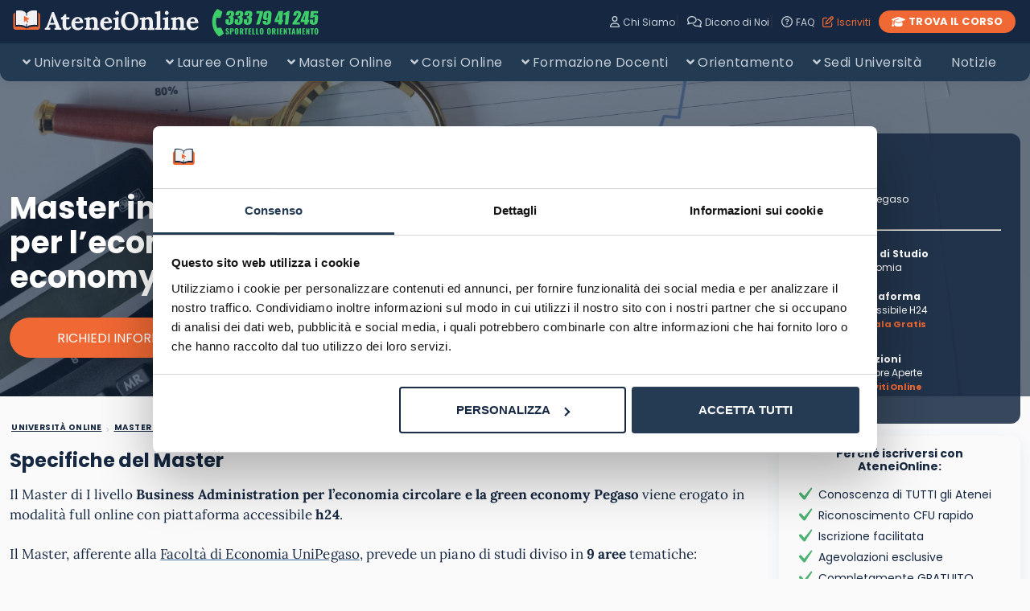

--- FILE ---
content_type: text/html; charset=UTF-8
request_url: https://www.ateneionline.it/master-online/business-administration-economia-circolare-green-economy-pegaso/
body_size: 35297
content:


<!DOCTYPE html>
<html class="theme-light">
	<head><script>(function(w,i,g){w[g]=w[g]||[];if(typeof w[g].push=='function')w[g].push(i)})
(window,'GTM-T3LLTS65','google_tags_first_party');</script><script>(function(w,d,s,l){w[l]=w[l]||[];(function(){w[l].push(arguments);})('set', 'developer_id.dY2E1Nz', true);
		var f=d.getElementsByTagName(s)[0],
		j=d.createElement(s);j.async=true;j.src='/gvgn/';
		f.parentNode.insertBefore(j,f);
		})(window,document,'script','dataLayer');</script>
		<meta charset="utf-8"/>
		<meta http-equiv="X-UA-Compatible" content="IE=edge,chrome=1"/>
		<meta name="viewport" content="width=device-width,initial-scale=1"/>
		<meta name="viewport" content="width=device-width, user-scalable=no"/>
		<link rel="apple-touch-icon" sizes="180x180" href="/app/themes/ateneionline/assets/favicon/apple-touch-icon.png?v=5">
		<link rel="icon" type="image/png" sizes="32x32" href="/app/themes/ateneionline/assets/favicon/favicon-32x32.png?v=5">
		<link rel="icon" type="image/png" sizes="16x16" href="/app/themes/ateneionline/assets/favicon/favicon-16x16.png?v=5">
		<link rel="mask-icon" href="/app/themes/ateneionline/assets/favicon/safari-pinned-tab.svg?v=5" color="#5bbad5">
		<meta name="msapplication-TileColor" content="##e2e3e">
		<meta
		name="theme-color" content="#ffffff">

				<script data-cookieconsent="ignore">
			Object.keys(localStorage).filter(item => item.includes('basket')).forEach(k => {
localStorage.removeItem(k)
});
		</script>


		<!--[if IE 9]>
		      <style>
		      .main-container{padding-top: 12px !important}.grid {display:block;}.col{display:block; float:left; clear:right; width: 50%;}section.listato-marche{opacity:1;text-align: center;}.desktop.search-model{display:none}section.vetrina-widget{background: white!important}.menu{background: transparent !important;}.menu-icon{top: 0px !important; right: 0!important; position: absolute !important}.search-button{top: 14px; right: 50px; position: absolute;}.table-layout .widget.article-main{padding: 0 42px 0 24px !important}.navbar{position: relative!important}section.vetrina-widget{display: inline-block; width: 100%}.grid-sh > div{display: table-cell; vertical-align: top; height: 150px}.card-square-featured{height: 322px}.toggle-content{line-height: 112px;}.footer-nav{width: 100%; margin-top: 24px; display: inline-block;}section.vetrina-widget .section-title span{color: #272838!important}.card-photo{width: 300px; height: 170px; display: table-cell; vertical-align: top; background-repeat: no-repeat; background-position-x: center; background-size: 100%;color:white; text-align: center;}.swiper-wrapper{   display: block; overflow-x: scroll; overflow-y: hidden; white-space: nowrap; padding-bottom: 0; margin: 0;}.swiper-slide{display:inline-block;}.card{font-weight: 900}.grey{color: #cacaca}.cardlink{display:block}.swiper-container.ft-carousel .swiper-wrapper{height: 320px}.swiper-container.ft-carousel .swiper-wrapper .card{height: 320px}.scheda-info.desktop{display:none!important}.mobile-excerpt.single-excerpt{display:block;}.share-container ul{list-style-type: none; padding-left: 22px; width:32px;}.share-container ul li{width:32px}.share-container ul li a{color: white; display:block; width:32px; height:32px; text-align: center; line-height: 34px}.social-button.social.fb{background: #ed1a4d}.social-button.social.twitter{background: #0f3591}.social-button.social.linkedin{background: #66a9d7}.social.copy{background: #272838}.mobile-post-info{display:none}.tag-section ul{list-style-type: none; padding-left: 0;}.tag-section ul li{display: inline-block; margin: 4px; background: #dfe3ed; padding: 2px 8px 4px; border-radius: 4px;}.share-container.horizontal{display: none}
		      </style>
		    <![endif]-->

				
				<!-- Google Tag Manager -->
			<script>
(function (w, d, s, l, i) {
w[l] = w[l] || [];
w[l].push({'gtm.start': new Date().getTime(), event: 'gtm.js'});
var f = d.getElementsByTagName(s)[0],
j = d.createElement(s),
dl = l != 'dataLayer' ? '&l=' + l : '';
j.async = true;
j.src = 'https://www.googletagmanager.com/gtm.js?id=' + i + dl;
f.parentNode.insertBefore(j, f);
})(window, document, 'script', 'dataLayer', 'GTM-NPCPD9Q');
		</script>
		<!-- End Google Tag Manager -->


				<link rel="preload" href="/app/themes/ateneionline/assets/fonts/poppins/poppins-v15-latin-regular.woff2" as="font" crossorigin="anonymous"/> <link rel="preload" href="/app/themes/ateneionline/assets/fonts/poppins/poppins-v15-latin-700.woff2" as="font" crossorigin="anonymous"/>
		<link rel="preload" href="/app/themes/ateneionline/assets/fonts/lora/lora-v17-latin-regular.woff2" as="font" crossorigin="anonymous"/>
		<link
		rel="preload" href="/app/themes/ateneionline/assets/fonts/lora/lora-v17-latin-700.woff2" as="font" crossorigin="anonymous"/>


									<style>input#blz-copy-to-clipboard{position:absolute;top:0;left:-6000px!important}div#slot{display:none}.toastcm{opacity:0;display:none}.search-button{margin:0 12px 0 4px}.search-button a{margin-right:6px;font-size:18px;color:#c2cad3}.menu-drawer{display:none;transform:translateY(-500px)}@media only screen and (min-width:1040px){.card{margin-bottom:24px}.card-ft-small{display:flex;align-items:center}span.category{color:#2888be;margin-right:6px;font-weight:700;display:inline-block;font-size:12px}.card-ft-small .card-content{padding:12px}.card-ft-small h2{font-size:22px;margin:0}.card-image.imgmobile{display:none}.grid.ft-secondary.block2 .card-image.imgmobile{display:block}.card-ft-small .card-info span.category{color:#2888be;margin-right:6px;font-weight:700;display:inline-block;font-size:12px}.card.card-ft-small img{min-width:110px}.menu-panel,.search-panel{transform:scale(0)}.card-square-featured .card-img{max-height:244px}.category-menu a{color:#909fb1;font-size:14px;letter-spacing:.525px}.small-ft-top img{display:none}.small-ft-top h2{font-size:22px;margin:0}.small-ft-top span.category{color:#2888be;margin-right:6px;font-weight:700;display:inline-block;font-size:12px}.card-square-featured .card-image .card-info{position:absolute}.card-square-small .card-content h2{font-size:18px}}.about_submenu{text-align:center}.about_submenu a{color:#f06833;font-weight:700}h1.article-title{font-weight:700}.lnd-image{min-width:148px;max-width:148px;min-height:134px}ol.breadcrumb{padding:12px 0;margin:0;list-style-type:none}ol.breadcrumb li{font-weight:400;text-transform:uppercase;font-weight:900;font-size:10px;letter-spacing:.5px;display:inline}.single-excerpt.mobile-excerpt{display:none}.table-card{opacity:0}.home_hero{min-height:90vh;position:relative;background-color:#233a53;background-size:cover;background-position:40% 30%;padding:12px;text-align:center;padding-top:10vh;z-index:0}@media only screen and (max-width:780px){.home_hero{top:-24px;background-position:top center;padding:0;padding-top:32px}}.home_hero .hero_boxed{max-width:980px;margin:auto;padding:0 12px}@media only screen and (max-width:780px){.home_hero .hero_boxed{padding:0}}.home_hero .search-widget{margin-top:12vh;margin-bottom:12vh}@media only screen and (max-width:780px){.home_hero .search-widget{margin-top:6vh;margin-bottom:0}}.home_hero .hero_overlay{width:100%;height:100%;top:0;left:0;position:absolute;background:rgba(22,40,65,.6)}@media only screen and (max-width:780px){.home_hero .hero_overlay{display:block}}.uni_grid .logo_card{display:block;text-align:center;margin-bottom:24px;padding:24px 12px;background:#fff;border-radius:12px;box-shadow:0 6px 20px rgba(200,220,227,.4);opacity:1;transition:filter .1s linear opacity .1s linear}.uni_grid .logo_card:hover{opacity:.9;box-shadow:0 4px 14px rgba(115,115,115,.3)}.uni_grid .logo_card img{max-width:160px;margin:auto}.card-testimonial{visibility:collapse;opacity:0}.hp_heading{font-weight:600}.hero_fullwidth{position:relative}.hero_fullwidth .hero_overlay{width:100%;height:100%;top:0;left:0;position:absolute;background:rgba(22,40,65,.6)}@media only screen and (max-width:780px){.hero_fullwidth .hero_overlay{display:none}}.hero_fullwidth .hero-box{width:100%;position:absolute;top:20%}@media only screen and (max-width:780px){.hero_fullwidth .hero-box{position:relative;top:12px}}.hero_fullwidth .hero-box .hero-content{margin:auto}.hero_fullwidth .hero-box .hero-content h1{color:#fff;font-size:38px;font-family:Poppins,sans-serif}@media only screen and (max-width:780px){.hero_fullwidth .hero-box .hero-content h1{color:#162841;font-size:28px;font-family:Poppins,sans-serif}}.hero_fullwidth .hero-box .hero-content p.article-excerpt{color:#fff;font-weight:700;font-size:17px}@media only screen and (max-width:780px){.hero_fullwidth .hero-box .hero-content p.article-excerpt{color:#162841;font-weight:400}}.hero_fullwidth .hero-box .hero-content .iconcard{margin-bottom:12px;margin-top:12px;display:flex;justify-content:left;align-items:center}.hero_fullwidth .hero-box .hero-content .iconcard i{font-size:27px;margin-right:6px;align-self:start;padding-top:2px}.hero_fullwidth .hero-box .hero-content .iconcard div>span{font-size:12px;display:block;word-break:break-all}.hero_fullwidth .hero-box .grid{margin:0}@media only screen and (max-width:780px){body.post-3861 a.info_btn.stick,body.post-3880 a.info_btn.stick,body.post-3885 a.info_btn.stick,body.post-3889 a.info_btn.stick,body.post-3891 a.info_btn.stick{display:none}}@media only screen and (min-width:1040px){body.archive .hero_fullwidth .hero-box{width:100%;position:absolute;top:18%}body.archive .hero_fullwidth.ateneo img.herofull.img-responsive.img-cover{max-height:420px;min-height:420px}body.archive .infobox{background:#fff;border-radius:12px;padding:24px}body.archive .hero_cta{display:flex;justify-content:left}body.archive .info-ateneo{font-family:Poppins,sans-serif;max-width:1280px;background:#fff;margin:-32px auto 0;display:block;font-size:14px;border-radius:12px;padding:12px}body.archive .info-ateneo .col{padding:0 10px 0 10px}body.archive .info-ateneo .card_ateneo{display:flex;align-items:center;justify-content:center}body.archive .info-ateneo .card_ateneo i{font-size:38px;margin-right:6px}body.archive .hero_fullwidth .hero-box .hero-content h1{color:#162841;margin:0;margin-bottom:17px;font-weight:700}body.archive .infobox.ateneo h2{font-size:18px;font-weight:700;margin:0}body.archive .hero_cta .hero_btn{background:#f06833;border:0;outline:0!important;color:#fff;font-size:16px;text-align:center;width:100%;display:block;margin:12px 12px 12px 0;padding:12px 6px 14px;border-radius:42px;transition:background .2s ease;height:50px;text-decoration:none!important;line-height:27px;letter-spacing:0;font-size:16px;max-width:300px;text-transform:uppercase}body.archive .hero_cta .hero_btn.grey{background:#c6ced7;color:#162841}body.archive .hero_cta .hero_btn:hover{opacity:.9}}.submit_loader{display:none;position:relative;width:100%;text-align:center}.submit_loader.active{display:block}.submit_loader img{box-shadow:none!important;width:70px;top:-73px;position:absolute;left:calc(50% - 35px)}div.wpcf7 .ajax-loader{display:none!important}div.wpcf7-mail-sent-ok{display:none!important}.menu-panel,.search-panel{transform:scale(0)}a.info_btn.stick.scrolled{transform:translateY(280px)}h1,h2,h3,h4{letter-spacing:-.05px;font-weight:700}@media only screen and (max-width:780px){div#whatsapp{display:block}}@media screen and (max-width:480px){body.ateneo .table-layout.reverse .article-main{padding:0 0!important}body.area .table-layout.reverse .article-main{padding:0 0!important}}.atf_type{content:'global'}.toastcm{opacity:0;bottom:-50%}.menu-panel{transform:scale(0)}a.info_btn.stick.scrolled{transform:translateY(280px)}.iti__country-list{font-size:12px}@media only screen and (max-width:480px){body.citta .table-layout .article-main{padding:0!important;padding-top:0!important}}.atf_type2{content:'archive'}.grid.archive .card-square img{height:130px!important}@media only screen and (max-width:480px){.grid.archive .card-square img{height:96px!important}}@media only screen and (max-width:780px){.herofull{display:none}}@media only screen and (max-width:780px){section.article-content{margin-top:0}}@media only screen and (max-width:480px){ol.breadcrumb{padding:12px 0 0;margin:0;margin-top:0;margin-bottom:18px}}ol.breadcrumb li a{font-weight:400;text-transform:uppercase;font-weight:900;font-size:10px;letter-spacing:.5px;text-decoration:underline}@media only screen and (min-width:980px){.archive-breadcrumb{margin-top:32px}.single-excerpt-mobile{display:none}.article-header .single-excerpt-post{position:absolute;display:block;bottom:12px;padding:12px;color:#fff;font-size:17px;font-weight:400;line-height:1.4;max-width:100%}body.archive .archive_container .article-main{position:relative;margin-top:32px}h1.archive_title{text-align:center;font-weight:700;margin-bottom:32px}.grid.archive{max-width:1020px;margin:24px auto}.grid.archive .card .card-content{padding:12px;padding-bottom:12px;min-height:124px}}@media only screen and (max-width:780px){.hero_fullwidth.ateneo{padding-top:0;margin-top:24px;margin-bottom:24px}}@media only screen and (max-width:780px){.hero_fullwidth .infobox.area h1{margin:0;margin-bottom:12px;font-size:32px;font-weight:700;letter-spacing:-.05px}}@media only screen and (max-width:780px){.hero_fullwidth .infobox.area .hero_cta .hero_btn{border:0;outline:0!important;font-size:16px;text-align:center;width:100%;display:block;margin:12px auto;padding:12px 6px 14px;border-radius:42px;height:50px;text-decoration:none!important;line-height:27px;letter-spacing:0;font-size:16px;max-width:300px;text-transform:uppercase}}@media only screen and (min-width:810px) and (max-width:1080px){.main-container{padding-top:0}}@media only screen and (max-width:780px){.main-container{padding-top:0}}@media only screen and (max-width:480px){.main-container .hero_fullwidth.ateneo .hero-box .hero-content.boxed .infobox .area,.main-container .hero_fullwidth.ateneo .hero-box .hero-content.boxed .infobox.ateneo{text-align:center}}.main-container .hero_fullwidth.ateneo .hero-box .hero-content.boxed .infobox .area picture img,.main-container .hero_fullwidth.ateneo .hero-box .hero-content.boxed .infobox.ateneo picture img{width:100%;height:auto;max-height:120px}@media only screen and (max-width:780px){.main-container .hero_fullwidth.ateneo .hero-box .hero-content.boxed .infobox .area picture img,.main-container .hero_fullwidth.ateneo .hero-box .hero-content.boxed .infobox.ateneo picture img{object-fit:contain;height:84px}}.main-container .hero_fullwidth.ateneo .hero-box .hero-content.boxed .infobox .area h1,.main-container .hero_fullwidth.ateneo .hero-box .hero-content.boxed .infobox.ateneo h1{color:#fff;font-size:38px;font-family:Poppins,sans-serif}@media only screen and (max-width:780px){.main-container .hero_fullwidth.ateneo .hero-box .hero-content.boxed .infobox .area h1,.main-container .hero_fullwidth.ateneo .hero-box .hero-content.boxed .infobox.ateneo h1{color:#162841;font-size:28px;font-family:Poppins,sans-serif}}.main-container .hero_fullwidth.ateneo .hero-box .hero-content.boxed .infobox .area h2,.main-container .hero_fullwidth.ateneo .hero-box .hero-content.boxed .infobox.ateneo h2{font-family:Poppins,sans-serif;margin:0;font-size:18px}.main-container .hero_fullwidth.ateneo .hero-box .hero-content.boxed .infobox .area h1,.main-container .hero_fullwidth.ateneo .hero-box .hero-content.boxed .infobox .area h2,.main-container .hero_fullwidth.ateneo .hero-box .hero-content.boxed .infobox.ateneo h1,.main-container .hero_fullwidth.ateneo .hero-box .hero-content.boxed .infobox.ateneo h2{font-weight:700;letter-spacing:-.05px}.main-container .hero_fullwidth.ateneo .hero-box .hero-content.boxed .infobox .area p.article-excerpt,.main-container .hero_fullwidth.ateneo .hero-box .hero-content.boxed .infobox.ateneo p.article-excerpt{color:#fff;font-weight:700;font-size:17px}@media only screen and (max-width:780px){.main-container .hero_fullwidth.ateneo .hero-box .hero-content.boxed .infobox .area p.article-excerpt,.main-container .hero_fullwidth.ateneo .hero-box .hero-content.boxed .infobox.ateneo p.article-excerpt{color:#162841;font-weight:400}}.main-container .hero_fullwidth.ateneo .hero-box .hero-content.boxed .infobox .area .hero_cta,.main-container .hero_fullwidth.ateneo .hero-box .hero-content.boxed .infobox.ateneo .hero_cta{display:flex;justify-content:left}@media only screen and (max-width:780px){.main-container .hero_fullwidth.ateneo .hero-box .hero-content.boxed .infobox .area .hero_cta,.main-container .hero_fullwidth.ateneo .hero-box .hero-content.boxed .infobox.ateneo .hero_cta{display:block;width:100%;text-align:center}}.main-container .hero_fullwidth.ateneo .hero-box .hero-content.boxed .infobox .area .hero_cta .hero_btn,.main-container .hero_fullwidth.ateneo .hero-box .hero-content.boxed .infobox.ateneo .hero_cta .hero_btn{background:#f06833;color:#fff;font-size:16px;text-align:center;border-radius:42px;width:100%;display:block;margin:12px 12px 12px 0;padding:12px 6px 14px;font-size:16px;max-width:300px;line-height:27px;height:50px;text-transform:uppercase;box-shadow:0 8px 16px 0 rgba(20,20,27,.1)}@media only screen and (max-width:780px){.main-container .hero_fullwidth.ateneo .hero-box .hero-content.boxed .infobox .area .hero_cta .hero_btn,.main-container .hero_fullwidth.ateneo .hero-box .hero-content.boxed .infobox.ateneo .hero_cta .hero_btn{margin:12px auto}}.main-container .hero_fullwidth.ateneo .hero-box .hero-content.boxed .infobox .area .hero_cta .hero_btn:hover,.main-container .hero_fullwidth.ateneo .hero-box .hero-content.boxed .infobox.ateneo .hero_cta .hero_btn:hover{opacity:.9;background:#e04b10}@media only screen and (max-width:780px){.main-container .hero_fullwidth.ateneo .hero-box .hero-content.boxed .infobox .area .hero_cta .hero_btn:hover,.main-container .hero_fullwidth.ateneo .hero-box .hero-content.boxed .infobox.ateneo .hero_cta .hero_btn:hover{background:#e04b10}}.main-container .hero_fullwidth.ateneo .hero-box .hero-content.boxed .infobox .area .hero_cta .hero_btn.grey,.main-container .hero_fullwidth.ateneo .hero-box .hero-content.boxed .infobox.ateneo .hero_cta .hero_btn.grey{background:#c6ced7;color:#162841}.main-container .hero_fullwidth.ateneo .hero-box .hero-content.boxed .infobox .area .hero_cta .hero_btn.grey:hover,.main-container .hero_fullwidth.ateneo .hero-box .hero-content.boxed .infobox.ateneo .hero_cta .hero_btn.grey:hover{background:#99a7b7;color:#fff}.main-container body.classe .infobox.ateneo img{max-width:150px;margin:auto;width:initial}.main-container .article-header{padding:0;max-width:1280px;margin:auto}.main-container .article-header .info-ateneo{font-size:14px;font-family:Poppins,sans-serif;max-width:1280px;background:#fff;display:block;margin:-48px auto 0;padding:12px}@media only screen and (max-width:780px){.main-container .article-header .info-ateneo{margin:12px auto}}.main-container .article-header .info-ateneo .grid{min-height:120px}.main-container .article-header .info-ateneo .grid .card_ateneo{display:flex;align-items:center;justify-content:center}@media only screen and (max-width:780px){.main-container .article-header .info-ateneo .grid .card_ateneo{justify-content:left;margin:12px}}.main-container .article-header .info-ateneo .grid .card_ateneo .inline_icon{letter-spacing:-.2px!important}.main-container .article-header .info-ateneo .grid .card_ateneo .inline_icon span{display:inline-block}.main-container .article-header .info-ateneo .grid .card_ateneo i{font-size:38px;margin-right:6px}@media only screen and (max-width:780px){.main-container .article-header .info-ateneo .grid .card_ateneo i{font-size:32px;margin-right:12px}}.main-container .article-header .info-ateneo .grid .card_ateneo b{display:block}@media only screen and (max-width:780px){.table-layout.reverse .article-main{padding:0!important}}@media only screen and (max-width:780px){.post-content-single{padding:0!important}.post-content-single h2{font-weight:600;font-size:28px}}@media only screen and (max-width:780px){.hero_fullwidth.ateneo img.herofull{display:none}}@media only screen and (max-width:780px){.hero_fullwidth .hero-box{position:relative;top:12px}}@media only screen and (max-width:780px){.infobox.area{padding:0}}@media only screen and (max-width:780px){.infobox.area .hero_cta{display:block;justify-content:initial}}@media only screen and (max-width:780px){.infobox.area img{height:74px;display:block;margin:auto;margin-bottom:18px}}@media only screen and (max-width:780px){.infobox.area h1{margin-bottom:12px}}@media only screen and (max-width:780px){.info-ateneo .grid .card_ateneo i{font-size:32px;margin-right:12px;width:32px}}@media only screen and (max-width:780px){.articles-container{padding:0 12px}}h1.archive_title{text-align:center;font-weight:700;margin-bottom:32px}.grid.archive .card-square{min-height:254px}@media only screen and (max-width:780px){.grid.archive .card-square{min-height:240px}}.grid.archive .card-square .card-content{padding:12px;padding-bottom:12px;min-height:124px}.grid.archive .card-square .card-content .card-info{display:none}.grid.archive .card-square .card-content h2{font-size:18px;line-height:19px;font-weight:600;margin-bottom:0}@media only screen and (max-width:780px){.grid.archive .card-square .card-content h2{font-size:15px;line-height:18px}}@media only screen and (max-width:480px){body.area .infobox.area img{margin-top:-12px}}</style>				
		<link rel="stylesheet" type="text/css" href="/app/themes/ateneionline/styles/core/core.css?ver=1.1.78"/>
		
	<style>	
		.navbar-link {
		display: inline-flex;
		align-items: center;
		color: #c6ced7;
		cursor: pointer;
		margin-left: 10px;
		text-decoration: none;
		font-size:12px;
		transition: color 0.2s ease;
		}

		.navbar-link:hover{
		color:#f06833;

		}

		.navbar-link-orange {
			color:#f06934;
		}

		.navbar-link-orange:hover {
			color:#e04b10;
		}

		.navbar-link-icon {
			margin-right: 4px;
			display: inline-block;
		}

		.numeroverde.vector {
			display: inline-flex;
			align-items: center;
			justify-content: center;
			margin-left:12px;
			margin-right:0px;
		}


		.navbar-link-container {
			display:flex;
			align-items:center;
		}

	
		.navbar-container {
			display: flex;
			justify-content: space-between;
			align-items: center;
			width: 100%;
		}

		.search-button {
			margin:0 12px 0 0;
		}


		.menu.nodesktop {
			margin-left: auto;
			margin-right: 0;
		}

		.navbar-wrapper {
			width: 100%;
		}

		.mobile-buttons-container {
			display: flex;
			align-items: center;
		}


		.mobile-buttons-container .menu-icon.menu-icon-cross {
			display: flex;
			align-items: center;
			justify-content: center;
		}

		.about_submenu a {
			font-size:16px;
		}

		.logo-container {
			display:flex;
			margin-right:auto;
			align-items:center;
		}

		.category-menu ul {
			padding-top:8px;
			padding-bottom:8px;
		 }

		.category-menu ul li a, .category-menu ul li a.has-children:before {
			font-size:16px;
		 }

		.menu-drawer {
			display: none !important;
		}

		.menu-drawer.open {
			display: block !important;
		}

		@media (max-width: 768px) {
			.navbar-container {
				padding: 0 12px; 
			}
			
			.nodesktop {
				flex-shrink: 0; 
			}
			
			.menu.nodesktop {
				flex-shrink: 0; 
			}
		}

		@media (max-width: 1024px) {

			.navbar {
				top:24px;
			}
			.trust-pilot-banner {
				position:fixed;
				top:0;
				width:100%;
				background-color:rgb(35, 58, 83);
				color:white;
				font-family:Poppins; 
				font-size:12px;
				height:24px;
				text-align:center;
				padding-top:4px;
				padding-bottom:4px;

			}

			.mobilenumber {
				top:77px;
			}

			.hidemobile, .numeroverde.vector {
				display: none !important;
			}
			.navbar-link-container {
				display: none !important;
			}

			.menu.nodesktop {
				display: block !important;
			}
			
			.menu-icon.menu-icon-cross {
				display: block !important;
			}

			.mobile-buttons-container {
			display: flex;
			align-items: center;
			}
		}

		@media (min-width: 768px) and (max-width: 1024px) {
			.nodesktop, .mobilenumber  {
				display: block !important;
			}
			.hidemobile {
				display: none !important;
			}

			.mobilenumber a {
				display:inline-block;
			}

			.navbar-container {
			justify-content: space-between !important;
			align-items:center !important;
			}

			
		}
			
	
		</style>


		
		

				
		
			
		
		
		
		
		

				<script data-cookieconsent="ignore">
	window.dataLayer = window.dataLayer || [];
	function gtag() {
		dataLayer.push(arguments);
	}
	gtag("consent", "default", {
		ad_user_data: "denied",
		ad_personalization: "denied",
		ad_storage: "denied",
		analytics_storage: "denied",
		functionality_storage: "denied",
		personalization_storage: "denied",
		security_storage: "granted",
		wait_for_update: 500,
	});
	gtag("set", "ads_data_redaction", true);
	</script>
<script data-cookieconsent="ignore">
		(function (w, d, s, l, i) {
		w[l] = w[l] || []; w[l].push({'gtm.start':new Date().getTime(), event: 'gtm.js'});
		var f = d.getElementsByTagName(s)[0],  j = d.createElement(s), dl = l !== 'dataLayer' ? '&l=' + l : '';
		j.async = true; j.src = 'https://www.googletagmanager.com/gtm.js?id=' + i + dl;
		f.parentNode.insertBefore(j, f);})(
		window,
		document,
		'script',
		'dataLayer',
		'GTM-NPCPD9Q'
	);
</script>
<script type="text/javascript"
		id="Cookiebot"
		src="https://consent.cookiebot.com/uc.js"
		data-cbid="56cd973c-31f9-47d7-ae2a-ada70574db4f"
						data-culture="IT"
				data-blockingmode="auto"
	></script>
<meta name='robots' content='index, follow, max-image-preview:large, max-snippet:-1, max-video-preview:-1' />

	<!-- This site is optimized with the Yoast SEO plugin v24.3 - https://yoast.com/wordpress/plugins/seo/ -->
	<title>Master Online in Business Administration per l’economia circolare e la green economy Pegaso</title>
	<meta name="description" content="Master Online in Business Administration per l’economia circolare e la green economy Pegaso. Guida con Costi e Piano di Studi" />
	<link rel="canonical" href="https://www.ateneionline.it/master-online/business-administration-economia-circolare-green-economy-pegaso/" />
	<meta property="og:locale" content="it_IT" />
	<meta property="og:type" content="article" />
	<meta property="og:title" content="Master Online in Business Administration per l’economia circolare e la green economy Pegaso" />
	<meta property="og:description" content="Master Online in Business Administration per l’economia circolare e la green economy Pegaso. Guida con Costi e Piano di Studi" />
	<meta property="og:url" content="https://www.ateneionline.it/master-online/business-administration-economia-circolare-green-economy-pegaso/" />
	<meta property="og:site_name" content="Ateneionline.it" />
	<meta property="article:publisher" content="https://www.facebook.com/ateneionline" />
	<meta property="article:modified_time" content="2025-08-11T09:54:16+00:00" />
	<meta name="twitter:card" content="summary_large_image" />
	<meta name="twitter:site" content="@AteneiOnline_it" />
	<meta name="twitter:label1" content="Tempo di lettura stimato" />
	<meta name="twitter:data1" content="3 minuti" />
	<!-- / Yoast SEO plugin. -->


<link rel='dns-prefetch' href='//leadpack.u-lead.it' />
<link rel='stylesheet' id='wp-block-library-css' href='https://www.ateneionline.it/wp/wp-includes/css/dist/block-library/style.min.css?ver=6.5.5' media='all' />
<style id='classic-theme-styles-inline-css' type='text/css'>
/*! This file is auto-generated */
.wp-block-button__link{color:#fff;background-color:#32373c;border-radius:9999px;box-shadow:none;text-decoration:none;padding:calc(.667em + 2px) calc(1.333em + 2px);font-size:1.125em}.wp-block-file__button{background:#32373c;color:#fff;text-decoration:none}
</style>
<style id='global-styles-inline-css' type='text/css'>
body{--wp--preset--color--black: #000000;--wp--preset--color--cyan-bluish-gray: #abb8c3;--wp--preset--color--white: #ffffff;--wp--preset--color--pale-pink: #f78da7;--wp--preset--color--vivid-red: #cf2e2e;--wp--preset--color--luminous-vivid-orange: #ff6900;--wp--preset--color--luminous-vivid-amber: #fcb900;--wp--preset--color--light-green-cyan: #7bdcb5;--wp--preset--color--vivid-green-cyan: #00d084;--wp--preset--color--pale-cyan-blue: #8ed1fc;--wp--preset--color--vivid-cyan-blue: #0693e3;--wp--preset--color--vivid-purple: #9b51e0;--wp--preset--gradient--vivid-cyan-blue-to-vivid-purple: linear-gradient(135deg,rgba(6,147,227,1) 0%,rgb(155,81,224) 100%);--wp--preset--gradient--light-green-cyan-to-vivid-green-cyan: linear-gradient(135deg,rgb(122,220,180) 0%,rgb(0,208,130) 100%);--wp--preset--gradient--luminous-vivid-amber-to-luminous-vivid-orange: linear-gradient(135deg,rgba(252,185,0,1) 0%,rgba(255,105,0,1) 100%);--wp--preset--gradient--luminous-vivid-orange-to-vivid-red: linear-gradient(135deg,rgba(255,105,0,1) 0%,rgb(207,46,46) 100%);--wp--preset--gradient--very-light-gray-to-cyan-bluish-gray: linear-gradient(135deg,rgb(238,238,238) 0%,rgb(169,184,195) 100%);--wp--preset--gradient--cool-to-warm-spectrum: linear-gradient(135deg,rgb(74,234,220) 0%,rgb(151,120,209) 20%,rgb(207,42,186) 40%,rgb(238,44,130) 60%,rgb(251,105,98) 80%,rgb(254,248,76) 100%);--wp--preset--gradient--blush-light-purple: linear-gradient(135deg,rgb(255,206,236) 0%,rgb(152,150,240) 100%);--wp--preset--gradient--blush-bordeaux: linear-gradient(135deg,rgb(254,205,165) 0%,rgb(254,45,45) 50%,rgb(107,0,62) 100%);--wp--preset--gradient--luminous-dusk: linear-gradient(135deg,rgb(255,203,112) 0%,rgb(199,81,192) 50%,rgb(65,88,208) 100%);--wp--preset--gradient--pale-ocean: linear-gradient(135deg,rgb(255,245,203) 0%,rgb(182,227,212) 50%,rgb(51,167,181) 100%);--wp--preset--gradient--electric-grass: linear-gradient(135deg,rgb(202,248,128) 0%,rgb(113,206,126) 100%);--wp--preset--gradient--midnight: linear-gradient(135deg,rgb(2,3,129) 0%,rgb(40,116,252) 100%);--wp--preset--font-size--small: 13px;--wp--preset--font-size--medium: 20px;--wp--preset--font-size--large: 36px;--wp--preset--font-size--x-large: 42px;--wp--preset--spacing--20: 0.44rem;--wp--preset--spacing--30: 0.67rem;--wp--preset--spacing--40: 1rem;--wp--preset--spacing--50: 1.5rem;--wp--preset--spacing--60: 2.25rem;--wp--preset--spacing--70: 3.38rem;--wp--preset--spacing--80: 5.06rem;--wp--preset--shadow--natural: 6px 6px 9px rgba(0, 0, 0, 0.2);--wp--preset--shadow--deep: 12px 12px 50px rgba(0, 0, 0, 0.4);--wp--preset--shadow--sharp: 6px 6px 0px rgba(0, 0, 0, 0.2);--wp--preset--shadow--outlined: 6px 6px 0px -3px rgba(255, 255, 255, 1), 6px 6px rgba(0, 0, 0, 1);--wp--preset--shadow--crisp: 6px 6px 0px rgba(0, 0, 0, 1);}:where(.is-layout-flex){gap: 0.5em;}:where(.is-layout-grid){gap: 0.5em;}body .is-layout-flex{display: flex;}body .is-layout-flex{flex-wrap: wrap;align-items: center;}body .is-layout-flex > *{margin: 0;}body .is-layout-grid{display: grid;}body .is-layout-grid > *{margin: 0;}:where(.wp-block-columns.is-layout-flex){gap: 2em;}:where(.wp-block-columns.is-layout-grid){gap: 2em;}:where(.wp-block-post-template.is-layout-flex){gap: 1.25em;}:where(.wp-block-post-template.is-layout-grid){gap: 1.25em;}.has-black-color{color: var(--wp--preset--color--black) !important;}.has-cyan-bluish-gray-color{color: var(--wp--preset--color--cyan-bluish-gray) !important;}.has-white-color{color: var(--wp--preset--color--white) !important;}.has-pale-pink-color{color: var(--wp--preset--color--pale-pink) !important;}.has-vivid-red-color{color: var(--wp--preset--color--vivid-red) !important;}.has-luminous-vivid-orange-color{color: var(--wp--preset--color--luminous-vivid-orange) !important;}.has-luminous-vivid-amber-color{color: var(--wp--preset--color--luminous-vivid-amber) !important;}.has-light-green-cyan-color{color: var(--wp--preset--color--light-green-cyan) !important;}.has-vivid-green-cyan-color{color: var(--wp--preset--color--vivid-green-cyan) !important;}.has-pale-cyan-blue-color{color: var(--wp--preset--color--pale-cyan-blue) !important;}.has-vivid-cyan-blue-color{color: var(--wp--preset--color--vivid-cyan-blue) !important;}.has-vivid-purple-color{color: var(--wp--preset--color--vivid-purple) !important;}.has-black-background-color{background-color: var(--wp--preset--color--black) !important;}.has-cyan-bluish-gray-background-color{background-color: var(--wp--preset--color--cyan-bluish-gray) !important;}.has-white-background-color{background-color: var(--wp--preset--color--white) !important;}.has-pale-pink-background-color{background-color: var(--wp--preset--color--pale-pink) !important;}.has-vivid-red-background-color{background-color: var(--wp--preset--color--vivid-red) !important;}.has-luminous-vivid-orange-background-color{background-color: var(--wp--preset--color--luminous-vivid-orange) !important;}.has-luminous-vivid-amber-background-color{background-color: var(--wp--preset--color--luminous-vivid-amber) !important;}.has-light-green-cyan-background-color{background-color: var(--wp--preset--color--light-green-cyan) !important;}.has-vivid-green-cyan-background-color{background-color: var(--wp--preset--color--vivid-green-cyan) !important;}.has-pale-cyan-blue-background-color{background-color: var(--wp--preset--color--pale-cyan-blue) !important;}.has-vivid-cyan-blue-background-color{background-color: var(--wp--preset--color--vivid-cyan-blue) !important;}.has-vivid-purple-background-color{background-color: var(--wp--preset--color--vivid-purple) !important;}.has-black-border-color{border-color: var(--wp--preset--color--black) !important;}.has-cyan-bluish-gray-border-color{border-color: var(--wp--preset--color--cyan-bluish-gray) !important;}.has-white-border-color{border-color: var(--wp--preset--color--white) !important;}.has-pale-pink-border-color{border-color: var(--wp--preset--color--pale-pink) !important;}.has-vivid-red-border-color{border-color: var(--wp--preset--color--vivid-red) !important;}.has-luminous-vivid-orange-border-color{border-color: var(--wp--preset--color--luminous-vivid-orange) !important;}.has-luminous-vivid-amber-border-color{border-color: var(--wp--preset--color--luminous-vivid-amber) !important;}.has-light-green-cyan-border-color{border-color: var(--wp--preset--color--light-green-cyan) !important;}.has-vivid-green-cyan-border-color{border-color: var(--wp--preset--color--vivid-green-cyan) !important;}.has-pale-cyan-blue-border-color{border-color: var(--wp--preset--color--pale-cyan-blue) !important;}.has-vivid-cyan-blue-border-color{border-color: var(--wp--preset--color--vivid-cyan-blue) !important;}.has-vivid-purple-border-color{border-color: var(--wp--preset--color--vivid-purple) !important;}.has-vivid-cyan-blue-to-vivid-purple-gradient-background{background: var(--wp--preset--gradient--vivid-cyan-blue-to-vivid-purple) !important;}.has-light-green-cyan-to-vivid-green-cyan-gradient-background{background: var(--wp--preset--gradient--light-green-cyan-to-vivid-green-cyan) !important;}.has-luminous-vivid-amber-to-luminous-vivid-orange-gradient-background{background: var(--wp--preset--gradient--luminous-vivid-amber-to-luminous-vivid-orange) !important;}.has-luminous-vivid-orange-to-vivid-red-gradient-background{background: var(--wp--preset--gradient--luminous-vivid-orange-to-vivid-red) !important;}.has-very-light-gray-to-cyan-bluish-gray-gradient-background{background: var(--wp--preset--gradient--very-light-gray-to-cyan-bluish-gray) !important;}.has-cool-to-warm-spectrum-gradient-background{background: var(--wp--preset--gradient--cool-to-warm-spectrum) !important;}.has-blush-light-purple-gradient-background{background: var(--wp--preset--gradient--blush-light-purple) !important;}.has-blush-bordeaux-gradient-background{background: var(--wp--preset--gradient--blush-bordeaux) !important;}.has-luminous-dusk-gradient-background{background: var(--wp--preset--gradient--luminous-dusk) !important;}.has-pale-ocean-gradient-background{background: var(--wp--preset--gradient--pale-ocean) !important;}.has-electric-grass-gradient-background{background: var(--wp--preset--gradient--electric-grass) !important;}.has-midnight-gradient-background{background: var(--wp--preset--gradient--midnight) !important;}.has-small-font-size{font-size: var(--wp--preset--font-size--small) !important;}.has-medium-font-size{font-size: var(--wp--preset--font-size--medium) !important;}.has-large-font-size{font-size: var(--wp--preset--font-size--large) !important;}.has-x-large-font-size{font-size: var(--wp--preset--font-size--x-large) !important;}
.wp-block-navigation a:where(:not(.wp-element-button)){color: inherit;}
:where(.wp-block-post-template.is-layout-flex){gap: 1.25em;}:where(.wp-block-post-template.is-layout-grid){gap: 1.25em;}
:where(.wp-block-columns.is-layout-flex){gap: 2em;}:where(.wp-block-columns.is-layout-grid){gap: 2em;}
.wp-block-pullquote{font-size: 1.5em;line-height: 1.6;}
</style>
<link rel='stylesheet' id='leadpack-bundle-css' href='https://www.ateneionline.it/app/plugins/leadpack-wp/dist/styles/frontend.min.css?ver=1765371358' media='all' />
<link rel='stylesheet' id='leadpack-bundle-2-css' href='https://leadpack.u-lead.it/leadpack_v1.css?ver=6.5.5' media='all' />
<link rel='stylesheet' id='th-editor-front-css' href='https://www.ateneionline.it/app/plugins/thumbnail-editor/css/editor-front.css?ver=6.5.5' media='all' />
<link rel="https://api.w.org/" href="https://www.ateneionline.it/wp-json/" /><link rel="alternate" type="application/json" href="https://www.ateneionline.it/wp-json/wp/v2/master/9674" /><link rel="alternate" type="application/json+oembed" href="https://www.ateneionline.it/wp-json/oembed/1.0/embed?url=https%3A%2F%2Fwww.ateneionline.it%2Fmaster-online%2Fbusiness-administration-economia-circolare-green-economy-pegaso%2F" />
<link rel="alternate" type="text/xml+oembed" href="https://www.ateneionline.it/wp-json/oembed/1.0/embed?url=https%3A%2F%2Fwww.ateneionline.it%2Fmaster-online%2Fbusiness-administration-economia-circolare-green-economy-pegaso%2F&#038;format=xml" />

		<!-- Google Tag Manager -->
		<script>!function(){"use strict";function l(e){for(var t=e,r=0,n=document.cookie.split(";");r<n.length;r++){var o=n[r].split("=");if(o[0].trim()===t)return o[1]}}function s(e){return localStorage.getItem(e)}function u(e){return window[e]}function A(e,t){e=document.querySelector(e);return t?null==e?void 0:e.getAttribute(t):null==e?void 0:e.textContent}var e=window,t=document,r="script",n="dataLayer",o="https://sst.ateneionline.it/sst",a="",i="Yemdstfmv",c="PTKMDr=aWQ9R1RNLU5QQ1BEOVE%3D&amp;type=408b922d",g="cookie",v="_sbp",E="",d=!1;try{var d=!!g&&(m=navigator.userAgent,!!(m=new RegExp("Version/([0-9._]+)(.*Mobile)?.*Safari.*").exec(m)))&&16.4<=parseFloat(m[1]),f="stapeUserId"===g,I=d&&!f?function(e,t,r){void 0===t&&(t="");var n={cookie:l,localStorage:s,jsVariable:u,cssSelector:A},t=Array.isArray(t)?t:[t];if(e&&n[e])for(var o=n[e],a=0,i=t;a<i.length;a++){var c=i[a],c=r?o(c,r):o(c);if(c)return c}else console.warn("invalid uid source",e)}(g,v,E):void 0;d=d&&(!!I||f)}catch(e){console.error(e)}var m=e,g=(m[n]=m[n]||[],m[n].push({"gtm.start":(new Date).getTime(),event:"gtm.js"}),t.getElementsByTagName(r)[0]),v=I?"&bi="+encodeURIComponent(I):"",E=t.createElement(r),f=(d&&(i=8<i.length?i.replace(/([a-z]{8}$)/,"kp$1"):"kp"+i),!d&&a?a:o);E.async=!0,E.src=f+"/"+i+".js?"+c+v,null!=(e=g.parentNode)&&e.insertBefore(E,g)}();</script>
		<!-- End Google Tag Manager -->
		<link rel="icon" href="https://www.ateneionline.it/app/uploads/2021/02/cropped-android-chrome-512x512-1-4-32x32.png" sizes="32x32" />
<link rel="icon" href="https://www.ateneionline.it/app/uploads/2021/02/cropped-android-chrome-512x512-1-4-192x192.png" sizes="192x192" />
<link rel="apple-touch-icon" href="https://www.ateneionline.it/app/uploads/2021/02/cropped-android-chrome-512x512-1-4-180x180.png" />
<meta name="msapplication-TileImage" content="https://www.ateneionline.it/app/uploads/2021/02/cropped-android-chrome-512x512-1-4-270x270.png" />

<script type="application/ld+json">
{
  "@context": "http://schema.org",
  "@type": "WebSite",
  "name": "AteneiOnline",
  "url": "https://www.ateneionline.it/",
  "potentialAction": {
    "@type": "SearchAction",
    "target": "https://www.ateneionline.it/cerca/{search_term}",
    "query-input": "required name=search_term"
  }
}
</script>


					<script type="application/ld+json">
				[
    {
        "@context": "https:\/\/schema.org\/",
        "@type": "Product",
        "name": "Business Administration per l\u2019economia circolare e la green economy",
        "description": "Master Online in Business Administration per l\u2019economia circolare e la green economy Pegaso. Guida con Costi e Piano di Studi",
        "url": "https:\/\/www.ateneionline.it\/master-online\/business-administration-economia-circolare-green-economy-pegaso\/",
        "brand": {
            "@type": "CollegeOrUniversity",
            "name": "Universit\u00e0 Telematica Pegaso",
            "sameAs": "https:\/\/www.ateneionline.it\/unipegaso-universita-telematica\/"
        },
        "offers": {
            "@type": "AggregateOffer",
            "lowprice": "2500",
            "highprice": "2500",
            "priceCurrency": "EUR"
        },
        "image": "https:\/\/www.ateneionline.it\/app\/uploads\/2023\/02\/master-online-economia.jpg"
    },
    {
        "@context": "https:\/\/schema.org\/",
        "@type": "Course",
        "courseCode": "",
        "name": "Business Administration per l\u2019economia circolare e la green economy",
        "description": "Master Online in Business Administration per l\u2019economia circolare e la green economy Pegaso. Guida con Costi e Piano di Studi",
        "url": "https:\/\/www.ateneionline.it\/master-online\/business-administration-economia-circolare-green-economy-pegaso\/",
        "provider": {
            "@type": "CollegeOrUniversity",
            "name": "Universit\u00e0 Telematica Pegaso",
            "sameAs": "https:\/\/www.ateneionline.it\/unipegaso-universita-telematica\/"
        },
        "hasCourseInstance": {
            "courseMode": "Online",
            "@type": "CourseInstance",
            "courseSchedule": {
                "@type": "Schedule",
                "duration": "P1Y",
                "repeatCount": 1,
                "repeatFrequency": "Yearly"
            }
        },
        "offers": {
            "@type": "AggregateOffer",
            "lowprice": "\u20ac 2.500",
            "category": "Paid",
            "highprice": "\u20ac 2.500",
            "priceCurrency": "EUR"
        }
    },
    {
        "@context": "https:\/\/schema.org\/",
        "@type": "BreadcrumbList",
        "itemListElement": [
            {
                "@type": "ListItem",
                "position": "1",
                "item": {
                    "type": "Thing",
                    "id": "https:\/\/www.ateneionline.it",
                    "name": "Home"
                }
            },
            {
                "@type": "ListItem",
                "position": "2",
                "item": {
                    "type": "Thing",
                    "id": "https:\/\/www.ateneionline.it\/universita-telematiche-riconosciute-miur\/",
                    "name": "Universit\u00e0 Online"
                }
            },
            {
                "@type": "ListItem",
                "position": "3",
                "item": {
                    "type": "Thing",
                    "id": "https:\/\/www.ateneionline.it\/master-online\/",
                    "name": "Master Online"
                }
            },
            {
                "@type": "ListItem",
                "position": "4",
                "item": {
                    "type": "Thing",
                    "id": "https:\/\/www.ateneionline.it\/master-economia-online\/",
                    "name": "Master Online Economia"
                }
            },
            {
                "@type": "ListItem",
                "position": "5",
                "item": {
                    "type": "Thing",
                    "id": "https:\/\/www.ateneionline.it\/master-online\/business-administration-economia-circolare-green-economy-pegaso\/",
                    "name": "Master in Business Administration per l\u2019economia circolare e la green economy"
                }
            }
        ]
    }
]
			</script>
		

	</head>


	<body
		class="master  post-9674 ">
		<!-- Google Tag Manager (noscript) -->
		<noscript>
			<iframe src="https://www.googletagmanager.com/ns.html?id=GTM-NPCPD9Q" height="0" width="0" style="display:none;visibility:hidden"></iframe>
		</noscript>
		<!-- End Google Tag Manager (noscript) -->
						
					<div class="search-panel" data-js-dependency="scripts/components/search-button.js, scripts/components/search.js">
    <div class="search-container" data-css-dependency="styles/components/partials/card.css">
        
 
            <div class="search-widget" data-css-dependency="styles/components/partials/search-widget.css" data-js-dependency="scripts/components/search.js">
    <div class="search-menu">
        <div class="grid">
            <div class="col col-9 col-sm relative">
                <div class="search-input">
                    <form class="morphsearch-form" method="get" action="/">
                        <a id="load-search" href="javascript:void(0);"><i class="icon-search"></i></a>
                        <input class="search-input" autocomplete="off" onkeypress="ajaxSearch(this)" type="search" name="s" id="main-search-input" placeholder="Trova il tuo corso di laurea ideale">
                                            </form>
                </div>
                <div id="main-search-results"> </div>
            </div>
            <div class="col col-3 col-sm">
                <input class="main-search-submit" type="submit" placeholder="Cerca" value="cerca">
            </div>
        </div>


    </div>
</div>                
        <div class="search-loader"><img src="/app/themes/ateneionline/assets/gauge.svg" alt=""></div>
        <div id="search-results" class="grid"></div>
    </div>
</div>		
	
		<div class="menu-panel">

    <div class="menu-container">
        <div class="menu_list">
            <ul>
                                <li><a href="https://www.ateneionline.it/universita-telematiche-riconosciute-miur/">Università Online</a></li>
                                <li><a href="https://www.ateneionline.it/corsi-laurea-online/">Corsi di Laurea Online</a></li>
                                <li><a href="https://www.ateneionline.it/master-online/">Master Online</a></li>
                                <li><a href="https://www.ateneionline.it/orientamento-online/">Orientamento</a></li>
                                <li><a href="https://www.ateneionline.it/sedi-universita-online-italia/">Sedi Universitarie</a></li>
                                <li><a href="https://www.ateneionline.it/news/">Notizie</a></li>
                            </ul>
        </div>
        <div class="mobile_menu">
            
<section class="accordion-widget menu" data-css-dependency="styles/components/partials/accordion.css" data-js-dependency="scripts/components/accordion-menu.js,scripts/components/accordion-base_menu.js">

    <div class="js-Accordion" id="accordionMenu">
                            <h3 class="mbtitle js-Accordion-title">Università Online</h3>
                     <div class="js-Accordion-content">
                <div class="accordion-inside">
                    <ul>
                                                <li class="sub_mb">
                            <a href="https://www.ateneionline.it/ecampus-universita-telematica/">eCampus</a>
                        </li>
                                                <li class="sub_mb">
                            <a href="https://www.ateneionline.it/iul-universita-telematica/">IUL</a>
                        </li>
                                                <li class="sub_mb">
                            <a href="https://www.ateneionline.it/mercatorum-universita-telematica/">Mercatorum</a>
                        </li>
                                                <li class="sub_mb">
                            <a href="https://www.ateneionline.it/san-raffaele-universita-telematica/">San Raffaele</a>
                        </li>
                                                <li class="sub_mb">
                            <a href="https://www.ateneionline.it/unicusano-universita-telematica/">Unicusano</a>
                        </li>
                                                <li class="sub_mb">
                            <a href="https://www.ateneionline.it/unidav-universita-telematica/">UniDav</a>
                        </li>
                                                <li class="sub_mb">
                            <a href="https://www.ateneionline.it/unifortunato-universita-telematica/">Unifortunato</a>
                        </li>
                                                <li class="sub_mb">
                            <a href="https://www.ateneionline.it/unimarconi-universita-telematica/">Unimarconi</a>
                        </li>
                                                <li class="sub_mb">
                            <a href="https://www.ateneionline.it/uninettuno-universita-telematica/">Uninettuno</a>
                        </li>
                                                <li class="sub_mb">
                            <a href="https://www.ateneionline.it/unipegaso-universita-telematica/">Unipegaso</a>
                        </li>
                                                <li class="sub_mb">
                            <a href="https://www.ateneionline.it/unitelma-universita-telematica/">Unitelma</a>
                        </li>
                                                <li class="sub_mb">
                            <a href="https://www.ateneionline.it/universita-telematiche-riconosciute-miur/">>> Università Online Riconosciute</a>
                        </li>
                                            </ul>
                </div>
            </div>
       
                            <h3 class="mbtitle js-Accordion-title">Lauree Online</h3>
                     <div class="js-Accordion-content">
                <div class="accordion-inside">
                    <ul>
                                                <li class="sub_mb">
                            <a href="/laurea-intelligenza-artificiale-online-telematica/">AI - Intelligenza Artificiale</a>
                        </li>
                                                <li class="sub_mb">
                            <a href="/laurea-agraria-online-telematica/">Agraria</a>
                        </li>
                                                <li class="sub_mb">
                            <a href="/laurea-archeologia-online-telematica/">Archeologia</a>
                        </li>
                                                <li class="sub_mb">
                            <a href="/laurea-architettura-moda-e-design-online-telematica/">Architettura Moda e Design</a>
                        </li>
                                                <li class="sub_mb">
                            <a href="/laurea-beni-culturali-online-telematica/">Beni Culturali</a>
                        </li>
                                                <li class="sub_mb">
                            <a href="/laurea-criminologia-online-telematica/">Criminologia</a>
                        </li>
                                                <li class="sub_mb">
                            <a href="/laurea-digital-marketing-online-telematica/">Digital Marketing</a>
                        </li>
                                                <li class="sub_mb">
                            <a href="/laurea-economia-online-telematica/">Economia</a>
                        </li>
                                                <li class="sub_mb">
                            <a href="/laurea-filologia-online-telematica/">Filologia</a>
                        </li>
                                                <li class="sub_mb">
                            <a href="/laurea-filosofia-online-telematica/">Filosofia</a>
                        </li>
                                                <li class="sub_mb">
                            <a href="/laurea-giurisprudenza-scienze-giuridiche-online-telematica/">Giurisprudenza</a>
                        </li>
                                                <li class="sub_mb">
                            <a href="/laurea-informatica-online-telematica/">Informatica</a>
                        </li>
                                                <li class="sub_mb">
                            <a href="/laurea-ingegneria-online-telematica/">Ingegneria</a>
                        </li>
                                                <li class="sub_mb">
                            <a href="/laurea-ingegneria-civile-online-telematica/">Ingegneria Civile</a>
                        </li>
                                                <li class="sub_mb">
                            <a href="/laurea-ingegneria-energetica-online-telematica/">Ingegneria Energetica</a>
                        </li>
                                                <li class="sub_mb">
                            <a href="/laurea-ingegneria-gestionale-online-telematica/">Ingegneria Gestionale</a>
                        </li>
                                                <li class="sub_mb">
                            <a href="/laurea-ingegneria-industriale-online-telematica/">Ingegneria Industriale</a>
                        </li>
                                                <li class="sub_mb">
                            <a href="/laurea-ingegneria-informatica-online-telematica/">Ingegneria Informatica</a>
                        </li>
                                                <li class="sub_mb">
                            <a href="/laurea-ingegneria-meccanica-online-telematica/">Ingegneria Meccanica</a>
                        </li>
                                                <li class="sub_mb">
                            <a href="/laurea-lettere-online-telematica/">Lettere</a>
                        </li>
                                                <li class="sub_mb">
                            <a href="/laurea-lingue-online-telematica/">Lingue</a>
                        </li>
                                                <li class="sub_mb">
                            <a href="/laurea-pedagogia-online-telematica/">Pedagogia</a>
                        </li>
                                                <li class="sub_mb">
                            <a href="/laurea-psicologia-online-telematica/">Psicologia</a>
                        </li>
                                                <li class="sub_mb">
                            <a href="/laurea-scienze-biologiche-online-telematica/">Scienze Biologiche</a>
                        </li>
                                                <li class="sub_mb">
                            <a href="/laurea-trasporti-online-telematica/">Scienze dei Trasporti</a>
                        </li>
                                                <li class="sub_mb">
                            <a href="/laurea-scienze-del-turismo-online-telematica/">Scienze del Turismo</a>
                        </li>
                                                <li class="sub_mb">
                            <a href="/laurea-scienze-dell-amministrazione-online-telematica/">Scienze dell'Amministrazione</a>
                        </li>
                                                <li class="sub_mb">
                            <a href="/laurea-scienze-della-comunicazione-online-telematica/">Scienze della Comunicazione</a>
                        </li>
                                                <li class="sub_mb">
                            <a href="/laurea-scienze-educazione-formazione-online-telematica/">Scienze della Formazione</a>
                        </li>
                                                <li class="sub_mb">
                            <a href="/laurea-scienze-della-nutrizione-online-telematica/">Scienze della Nutrizione</a>
                        </li>
                                                <li class="sub_mb">
                            <a href="/laurea-scienze-motorie-online-telematica/">Scienze Motorie</a>
                        </li>
                                                <li class="sub_mb">
                            <a href="/laurea-scienze-politiche-online-telematica/">Scienze Politiche</a>
                        </li>
                                                <li class="sub_mb">
                            <a href="/laurea-sociologia-online-telematica/">Sociologia</a>
                        </li>
                                                <li class="sub_mb">
                            <a href="https://www.ateneionline.it/corsi-laurea-online/">>>Tutti i Corsi di Laurea Online</a>
                        </li>
                                            </ul>
                </div>
            </div>
       
                            <h3 class="mbtitle js-Accordion-title">Master Online</h3>
                     <div class="js-Accordion-content">
                <div class="accordion-inside">
                    <ul>
                                                <li class="sub_mb">
                            <a href="/master-beni-culturali-online/">Master Beni Culturali</a>
                        </li>
                                                <li class="sub_mb">
                            <a href="https://www.ateneionline.it/master-criminologia-online/">Master Criminologia</a>
                        </li>
                                                <li class="sub_mb">
                            <a href="/master-data-science-online/">Master Data Science</a>
                        </li>
                                                <li class="sub_mb">
                            <a href="/master-design-online/">Master Design</a>
                        </li>
                                                <li class="sub_mb">
                            <a href="/master-digital-marketing-online/">Master Digital Marketing</a>
                        </li>
                                                <li class="sub_mb">
                            <a href="/master-economia-online/">Master Economia</a>
                        </li>
                                                <li class="sub_mb">
                            <a href="/master-giurisprudenza-online/">Master Giurisprudenza</a>
                        </li>
                                                <li class="sub_mb">
                            <a href="/master-infermieristica-online/">Master Infermieristica</a>
                        </li>
                                                <li class="sub_mb">
                            <a href="/master-informatica-online/">Master Informatica</a>
                        </li>
                                                <li class="sub_mb">
                            <a href="/master-ingegneria-online/">Master Ingegneria</a>
                        </li>
                                                <li class="sub_mb">
                            <a href="https://www.ateneionline.it/master-intelligenza-artificiale-online/">Master Intelligenza Artificiale</a>
                        </li>
                                                <li class="sub_mb">
                            <a href="/master-nutrizione-online/">Master Nutrizione</a>
                        </li>
                                                <li class="sub_mb">
                            <a href="/master-professioni-sanitarie-online/">Master Professioni Sanitarie</a>
                        </li>
                                                <li class="sub_mb">
                            <a href="/master-project-management-online/">Master Project Management</a>
                        </li>
                                                <li class="sub_mb">
                            <a href="/master-psicologia-online/">Master Psicologia</a>
                        </li>
                                                <li class="sub_mb">
                            <a href="/master-pubblica-amministrazione-online/">Master Pubblica Amministrazione</a>
                        </li>
                                                <li class="sub_mb">
                            <a href="/master-risorse-umane-online/">Master Risorse Umane</a>
                        </li>
                                                <li class="sub_mb">
                            <a href="https://www.ateneionline.it/master-scienze-motorie-online/">Master Scienze Motorie</a>
                        </li>
                                                <li class="sub_mb">
                            <a href="/master-scienze-politiche-online/">Master Scienze Politiche</a>
                        </li>
                                                <li class="sub_mb">
                            <a href="https://www.ateneionline.it/master-online/">>> Tutti i Master Online</a>
                        </li>
                                            </ul>
                </div>
            </div>
       
                            <h3 class="mbtitle js-Accordion-title">Corsi Online</h3>
                     <div class="js-Accordion-content">
                <div class="accordion-inside">
                    <ul>
                                                <li class="sub_mb">
                            <a href="/corsi-cybersecurity-online/">Cybersecurity</a>
                        </li>
                                                <li class="sub_mb">
                            <a href="/corsi-data-analyst-online/">Data Analyst</a>
                        </li>
                                                <li class="sub_mb">
                            <a href="/corsi-digital-marketing-online/">Digital Marketing</a>
                        </li>
                                                <li class="sub_mb">
                            <a href="/corsi-intelligenza-artificiale-online/">Intelligenza Artificiale</a>
                        </li>
                                                <li class="sub_mb">
                            <a href="/corsi-programmazione-informatica-online/">Programmazione</a>
                        </li>
                                                <li class="sub_mb">
                            <a href="/corsi-project-management-online/">Project Management</a>
                        </li>
                                                <li class="sub_mb">
                            <a href="/corsi-risorse-umane-online/">Risorse Umane</a>
                        </li>
                                                <li class="sub_mb">
                            <a href="/corsi-web-design-online/">Web Design</a>
                        </li>
                                                <li class="sub_mb">
                            <a href="https://www.ateneionline.it/corsi-online/">>> Tutti i Corsi Online</a>
                        </li>
                                            </ul>
                </div>
            </div>
       
                            <h3 class="mbtitle js-Accordion-title">Formazione Docenti</h3>
                     <div class="js-Accordion-content">
                <div class="accordion-inside">
                    <ul>
                                                <li class="sub_mb">
                            <a href="https://www.ateneionline.it/formazione-docenti/master-completamento-classi-concorso/">Master Classi di Concorso</a>
                        </li>
                                                <li class="sub_mb">
                            <a href="https://www.ateneionline.it/formazione-docenti/master-dirigenti-scolastici/">Master per Dirigenti Scolastici</a>
                        </li>
                                                <li class="sub_mb">
                            <a href="https://www.ateneionline.it/formazione-docenti/certificazioni-linguistiche/">Certificazioni Linguistiche</a>
                        </li>
                                                <li class="sub_mb">
                            <a href="https://www.ateneionline.it/formazione-docenti/30-cfu-insegnamento/">30 CFU per l’Insegnamento</a>
                        </li>
                                                <li class="sub_mb">
                            <a href="https://www.ateneionline.it/formazione-docenti/corsi-master-bes-dsa/">Master e Corsi BES e DSA</a>
                        </li>
                                                <li class="sub_mb">
                            <a href="https://www.ateneionline.it/formazione-docenti/master-docenti/">Master per Docenti Online</a>
                        </li>
                                                <li class="sub_mb">
                            <a href="https://www.ateneionline.it/formazione-docenti/certificazioni-informatiche/">Certificazioni Informatiche</a>
                        </li>
                                                <li class="sub_mb">
                            <a href="https://www.ateneionline.it/formazione-docenti/60-cfu-insegnamento-dove-prenderli-come-conseguirli/">60 CFU per l’Insegnamento</a>
                        </li>
                                                <li class="sub_mb">
                            <a href="https://www.ateneionline.it/formazione-docenti/master-corsi-clil/">Master e Corsi CLIL</a>
                        </li>
                                                <li class="sub_mb">
                            <a href="https://www.ateneionline.it/formazione-docenti/corsi-lim-tablet/">Corsi LIM e Tablet</a>
                        </li>
                                                <li class="sub_mb">
                            <a href="https://www.ateneionline.it/formazione-docenti/certificazioni-eipass/">Certificazioni EIPASS</a>
                        </li>
                                                <li class="sub_mb">
                            <a href="https://www.ateneionline.it/formazione-docenti/messa-a-disposizione-mad-scuole-supplenze/">Messa a Disposizione Online</a>
                        </li>
                                                <li class="sub_mb">
                            <a href="https://www.ateneionline.it/formazione-docenti/corsi-master-didattica-italiano-l2/">Master Didattica Italiano L2</a>
                        </li>
                                                <li class="sub_mb">
                            <a href="https://www.ateneionline.it/formazione-docenti/corsi-personale-ata/">Corsi per Personale ATA</a>
                        </li>
                                                <li class="sub_mb">
                            <a href="https://www.ateneionline.it/formazione-docenti/certificazione-internazionale-alfabetizzazione-digitale-ata/">Alfabetizzazione Digitale ATA</a>
                        </li>
                                                <li class="sub_mb">
                            <a href="https://www.ateneionline.it/formazione-docenti/interpelli-docenti-supplenze/">Interpelli Supplenze Docenti</a>
                        </li>
                                                <li class="sub_mb">
                            <a href="https://www.ateneionline.it/formazione-docenti/master-corsi-coding/">Master e Corsi di Coding</a>
                        </li>
                                                <li class="sub_mb">
                            <a href="https://www.ateneionline.it/formazione-docenti/corsi-perfezionamento-docenti/">Corsi di Formazione per Docenti</a>
                        </li>
                                                <li class="sub_mb">
                            <a href="https://www.ateneionline.it/formazione-docenti/classi-concorso-miur-tabella-elenco/">Classi di Concorso MIUR</a>
                        </li>
                                                <li class="sub_mb">
                            <a href="https://www.ateneionline.it/formazione-docenti/concorso-scuola-2025-2026-pnrr3/">Concorso Scuola PNRR3 2025</a>
                        </li>
                                                <li class="sub_mb">
                            <a href="https://www.ateneionline.it/formazione-docenti/master-corsi-insegnanti-sostegno/">Master per Insegnanti di Sostegno</a>
                        </li>
                                                <li class="sub_mb">
                            <a href="https://www.ateneionline.it/formazione-docenti/corsi-specializzazione-sostegno-online-indire/">Corsi Specializzazione Sostegno</a>
                        </li>
                                                <li class="sub_mb">
                            <a href="https://www.ateneionline.it/formazione-docenti/">>> Tutta l'Offerta per Docenti</a>
                        </li>
                                            </ul>
                </div>
            </div>
       
                            <h3 class="mbtitle js-Accordion-title">Orientamento</h3>
                     <div class="js-Accordion-content">
                <div class="accordion-inside">
                    <ul>
                                                <li class="sub_mb">
                            <a href="https://www.ateneionline.it/orientamento-online/migliore-universita-telematica-piu-seria-le-opinioni/">Migliore Università Telematica</a>
                        </li>
                                                <li class="sub_mb">
                            <a href="https://www.ateneionline.it/orientamento-online/universita-online-costi-laurea/">Costi Università Online</a>
                        </li>
                                                <li class="sub_mb">
                            <a href="https://www.ateneionline.it/orientamento-online/riconoscimento-cfu-ottenere-crediti-formativi-universitari-extra/">Riconoscimento CFU</a>
                        </li>
                                                <li class="sub_mb">
                            <a href="https://www.ateneionline.it/orientamento-online/classi-di-laurea-triennale-magistrale/">Classi di Laurea</a>
                        </li>
                                                <li class="sub_mb">
                            <a href="https://www.ateneionline.it/orientamento-online/lauree-piu-richieste-piu-pagate/">Lauree più richieste e più pagate</a>
                        </li>
                                                <li class="sub_mb">
                            <a href="https://www.ateneionline.it/orientamento-online/facolta-a-numero-aperto-universita-senza-test/">Facoltà a Numero Aperto</a>
                        </li>
                                                <li class="sub_mb">
                            <a href="https://www.ateneionline.it/orientamento-online/universita-per-studenti-lavoratori-laurearsi-lavorando/">Università per Studenti Lavoratori</a>
                        </li>
                                                <li class="sub_mb">
                            <a href="https://www.ateneionline.it/orientamento-online/trasferimento-universita-passaggio-telematica-statale/">Trasferimento Università</a>
                        </li>
                                                <li class="sub_mb">
                            <a href="https://www.ateneionline.it/orientamento-online/universita-dipendenti-pubblici-laurea/">Università per Dipendenti Pubblici</a>
                        </li>
                                                <li class="sub_mb">
                            <a href="https://www.ateneionline.it/orientamento-online/detrazioni-spese-universitarie-730-universita-telematiche/">Detrazione Spese Universitarie 730</a>
                        </li>
                                                <li class="sub_mb">
                            <a href="https://www.ateneionline.it/orientamento-online/doppia-laurea-iscriversi-due-corsi-laurea-contemporaneamente/">Doppia Laurea</a>
                        </li>
                                                <li class="sub_mb">
                            <a href="https://www.ateneionline.it/osservatorio-nazionale-universita-telematiche-2025/">Osservatorio Università Online</a>
                        </li>
                                                <li class="sub_mb">
                            <a href="https://www.ateneionline.it/studenti-disabili-dsa-universita-telematiche-servizi-agevolazioni/">Studenti Disabili e DSA</a>
                        </li>
                                                <li class="sub_mb">
                            <a href="https://www.ateneionline.it/orientamento-online/">>> Tutte le Nostre Guide</a>
                        </li>
                                            </ul>
                </div>
            </div>
       
                            <h3 class="mbtitle js-Accordion-title">Sedi Università</h3>
                     <div class="js-Accordion-content">
                <div class="accordion-inside">
                    <ul>
                                                <li class="sub_mb">
                            <a href="https://www.ateneionline.it/sedi-universita-online-italia/universita-telematica-regione-abruzzo/">Abruzzo</a>
                        </li>
                                                <li class="sub_mb">
                            <a href="https://www.ateneionline.it/sedi-universita-online-italia/universita-telematica-regione-basilicata/">Basilicata</a>
                        </li>
                                                <li class="sub_mb">
                            <a href="https://www.ateneionline.it/sedi-universita-online-italia/universita-telematica-regione-calabria/">Calabria</a>
                        </li>
                                                <li class="sub_mb">
                            <a href="https://www.ateneionline.it/sedi-universita-online-italia/universita-telematica-regione-campania/">Campania</a>
                        </li>
                                                <li class="sub_mb">
                            <a href="https://www.ateneionline.it/sedi-universita-online-italia/universita-telematica-regione-emilia-romagna/">Emilia-Romagna</a>
                        </li>
                                                <li class="sub_mb">
                            <a href="https://www.ateneionline.it/sedi-universita-online-italia/universita-telematica-regione-friuli-venezia-giulia/">Friuli-Venezia Giulia</a>
                        </li>
                                                <li class="sub_mb">
                            <a href="https://www.ateneionline.it/sedi-universita-online-italia/universita-telematica-regione-lazio/">Lazio</a>
                        </li>
                                                <li class="sub_mb">
                            <a href="https://www.ateneionline.it/sedi-universita-online-italia/universita-telematica-regione-liguria/">Liguria</a>
                        </li>
                                                <li class="sub_mb">
                            <a href="https://www.ateneionline.it/sedi-universita-online-italia/universita-telematica-regione-lombardia/">Lombardia</a>
                        </li>
                                                <li class="sub_mb">
                            <a href="https://www.ateneionline.it/sedi-universita-online-italia/universita-telematica-regione-marche/">Marche</a>
                        </li>
                                                <li class="sub_mb">
                            <a href="https://www.ateneionline.it/sedi-universita-online-italia/universita-telematica-regione-molise/">Molise</a>
                        </li>
                                                <li class="sub_mb">
                            <a href="https://www.ateneionline.it/sedi-universita-online-italia/universita-telematica-regione-piemonte/">Piemonte</a>
                        </li>
                                                <li class="sub_mb">
                            <a href="https://www.ateneionline.it/sedi-universita-online-italia/universita-telematica-regione-puglia/">Puglia</a>
                        </li>
                                                <li class="sub_mb">
                            <a href="https://www.ateneionline.it/sedi-universita-online-italia/universita-telematica-regione-sardegna/">Sardegna</a>
                        </li>
                                                <li class="sub_mb">
                            <a href="https://www.ateneionline.it/sedi-universita-online-italia/universita-telematica-regione-sicilia/">Sicilia</a>
                        </li>
                                                <li class="sub_mb">
                            <a href="https://www.ateneionline.it/sedi-universita-online-italia/universita-telematica-regione-toscana/">Toscana</a>
                        </li>
                                                <li class="sub_mb">
                            <a href="https://www.ateneionline.it/sedi-universita-online-italia/universita-telematica-regione-trentino-alto-adige/">Trentino-Alto Adige</a>
                        </li>
                                                <li class="sub_mb">
                            <a href="https://www.ateneionline.it/sedi-universita-online-italia/universita-telematica-regione-umbria/">Umbria</a>
                        </li>
                                                <li class="sub_mb">
                            <a href="https://www.ateneionline.it/sedi-universita-online-italia/universita-telematica-regione-valle-d-aosta/">Valle d'Aosta</a>
                        </li>
                                                <li class="sub_mb">
                            <a href="https://www.ateneionline.it/sedi-universita-online-italia/universita-telematica-regione-veneto/">Veneto</a>
                        </li>
                                            </ul>
                </div>
            </div>
       
                            <h3 class="mbmenulink"><a href="https://www.ateneionline.it/news/">Notizie</a></h3>
                    <div class="js-Accordion-content">
                <div class="accordion-inside">
                    <ul>
                                            </ul>
                </div>
            </div>
       
            </div>

</section>




        </div>
        <div class="info-container">
            <ul class="about_desktop">
                            </ul>
            <ul class="about_mobile">
                            </ul>
            <div class="about_submenu">
                <a href="/chi-siamo/" title="Chi siamo" target="_blank" >Chi Siamo</a> |
                <a href="/dicono-di-noi/" title="Dicono di Noi" target="_blank" >Dicono di Noi</a> |
                <a href="/domande-frequenti-ateneionline/" title="FAQ" target="_blank" >FAQ</a> |
                <a href="/iscriviti-con-ateneionline/" title="Iscriviti" target="_blank" >Iscriviti</a>

            </div>
            <!-- 
            <div class="social-menu">
                <a href="https://www.facebook.com/ateneionline" title="Segui AteneiOnline su Twitter" target="_blank" class="iconlink twt"><img class="ft_social" src="/app/themes/ateneionline/assets/icons/facebook.svg"></a>
                <a href="https://www.instagram.com/ateneionline/" title="Segui AteneiOnline su Twitter" target="_blank" class="iconlink twt"><img class="ft_social" src="/app/themes/ateneionline/assets/icons/instagram.svg"></a>
                <a href="https://twitter.com/AteneiOnline_it" title="Segui AteneiOnline su Twitter" target="_blank" class="iconlink twt"><img class="ft_social" src="/app/themes/ateneionline/assets/icons/twitter.svg"></a>
            </div>
            -->
        </div>
    </div>

</div>										    
<div id="mega-3269_drawer" class="menu-drawer" data-css-dependency="styles/components/partials/megamenu.css" data-js-dependency="scripts/components/megamenu.js">
    <div class="mm-container">
        <div class="grid">
           
            
            <div class="col col-3 col-sm-6 col-top">
                                     <a href="https://www.ateneionline.it/ecampus-universita-telematica/">eCampus</a>
                                                        <a href="https://www.ateneionline.it/iul-universita-telematica/">IUL</a>
                                                        <a href="https://www.ateneionline.it/mercatorum-universita-telematica/">Mercatorum</a>
                                            </div>
                        <div class="col col-3 col-sm-6 col-top">
                                                        <a href="https://www.ateneionline.it/san-raffaele-universita-telematica/">San Raffaele</a>
                                                        <a href="https://www.ateneionline.it/unicusano-universita-telematica/">Unicusano</a>
                                                        <a href="https://www.ateneionline.it/unidav-universita-telematica/">UniDav</a>
                                            </div>
                        <div class="col col-3 col-sm-6 col-top">
                                                        <a href="https://www.ateneionline.it/unifortunato-universita-telematica/">Unifortunato</a>
                                                        <a href="https://www.ateneionline.it/unimarconi-universita-telematica/">Unimarconi</a>
                                                        <a href="https://www.ateneionline.it/uninettuno-universita-telematica/">Uninettuno</a>
                                            </div>
                        <div class="col col-3 col-sm-6 col-top">
                                                        <a href="https://www.ateneionline.it/unipegaso-universita-telematica/">Unipegaso</a>
                                                        <a href="https://www.ateneionline.it/unitelma-universita-telematica/">Unitelma</a>
                                                        <a href="https://www.ateneionline.it/universita-telematiche-riconosciute-miur/">>> Università Online Riconosciute</a>
                                            </div>
                        <div class="col col-3 col-sm-6 col-top">
                                                </div>
            
                </div>
    </div>
</div>											    
<div id="mega-3268_drawer" class="menu-drawer" data-css-dependency="styles/components/partials/megamenu.css" data-js-dependency="scripts/components/megamenu.js">
    <div class="mm-container">
        <div class="grid">
           
            
            <div class="col col-3 col-sm-6 col-top">
                                     <a href="/laurea-intelligenza-artificiale-online-telematica/">AI - Intelligenza Artificiale</a>
                                                        <a href="/laurea-agraria-online-telematica/">Agraria</a>
                                                        <a href="/laurea-archeologia-online-telematica/">Archeologia</a>
                                                        <a href="/laurea-architettura-moda-e-design-online-telematica/">Architettura Moda e Design</a>
                                                        <a href="/laurea-beni-culturali-online-telematica/">Beni Culturali</a>
                                                        <a href="/laurea-criminologia-online-telematica/">Criminologia</a>
                                                        <a href="/laurea-digital-marketing-online-telematica/">Digital Marketing</a>
                                                        <a href="/laurea-economia-online-telematica/">Economia</a>
                                            </div>
                        <div class="col col-3 col-sm-6 col-top">
                                                        <a href="/laurea-filologia-online-telematica/">Filologia</a>
                                                        <a href="/laurea-filosofia-online-telematica/">Filosofia</a>
                                                        <a href="/laurea-giurisprudenza-scienze-giuridiche-online-telematica/">Giurisprudenza</a>
                                                        <a href="/laurea-informatica-online-telematica/">Informatica</a>
                                                        <a href="/laurea-ingegneria-online-telematica/">Ingegneria</a>
                                                        <a href="/laurea-ingegneria-civile-online-telematica/">Ingegneria Civile</a>
                                                        <a href="/laurea-ingegneria-energetica-online-telematica/">Ingegneria Energetica</a>
                                                        <a href="/laurea-ingegneria-gestionale-online-telematica/">Ingegneria Gestionale</a>
                                            </div>
                        <div class="col col-3 col-sm-6 col-top">
                                                        <a href="/laurea-ingegneria-industriale-online-telematica/">Ingegneria Industriale</a>
                                                        <a href="/laurea-ingegneria-informatica-online-telematica/">Ingegneria Informatica</a>
                                                        <a href="/laurea-ingegneria-meccanica-online-telematica/">Ingegneria Meccanica</a>
                                                        <a href="/laurea-lettere-online-telematica/">Lettere</a>
                                                        <a href="/laurea-lingue-online-telematica/">Lingue</a>
                                                        <a href="/laurea-pedagogia-online-telematica/">Pedagogia</a>
                                                        <a href="/laurea-psicologia-online-telematica/">Psicologia</a>
                                                        <a href="/laurea-scienze-biologiche-online-telematica/">Scienze Biologiche</a>
                                            </div>
                        <div class="col col-3 col-sm-6 col-top">
                                                        <a href="/laurea-trasporti-online-telematica/">Scienze dei Trasporti</a>
                                                        <a href="/laurea-scienze-del-turismo-online-telematica/">Scienze del Turismo</a>
                                                        <a href="/laurea-scienze-dell-amministrazione-online-telematica/">Scienze dell'Amministrazione</a>
                                                        <a href="/laurea-scienze-della-comunicazione-online-telematica/">Scienze della Comunicazione</a>
                                                        <a href="/laurea-scienze-educazione-formazione-online-telematica/">Scienze della Formazione</a>
                                                        <a href="/laurea-scienze-della-nutrizione-online-telematica/">Scienze della Nutrizione</a>
                                                        <a href="/laurea-scienze-motorie-online-telematica/">Scienze Motorie</a>
                                                        <a href="/laurea-scienze-politiche-online-telematica/">Scienze Politiche</a>
                                            </div>
                        <div class="col col-3 col-sm-6 col-top">
                                                        <a href="/laurea-sociologia-online-telematica/">Sociologia</a>
                                                        <a href="https://www.ateneionline.it/corsi-laurea-online/">>>Tutti i Corsi di Laurea Online</a>
                                                </div>
            
                </div>
    </div>
</div>											
<div id="mega-8605_drawer" class="menu-drawer" data-css-dependency="styles/components/partials/megamenu.css" data-js-dependency="scripts/components/megamenu.js">
    <div class="mm-container">
        <div class="grid">
           
            
            <div class="col col-3 col-sm-6 col-top">
                                     <a href="/master-beni-culturali-online/">Master Beni Culturali</a>
                                            </div>
                        <div class="col col-3 col-sm-6 col-top">
                                                        <a href="https://www.ateneionline.it/master-criminologia-online/">Master Criminologia</a>
                                            </div>
                        <div class="col col-3 col-sm-6 col-top">
                                                        <a href="/master-data-science-online/">Master Data Science</a>
                                            </div>
                        <div class="col col-3 col-sm-6 col-top">
                                                        <a href="/master-design-online/">Master Design</a>
                                            </div>
                        <div class="col col-3 col-sm-6 col-top">
                                                        <a href="/master-digital-marketing-online/">Master Digital Marketing</a>
                                            </div>
                        <div class="col col-3 col-sm-6 col-top">
                                                        <a href="/master-economia-online/">Master Economia</a>
                                            </div>
                        <div class="col col-3 col-sm-6 col-top">
                                                        <a href="/master-giurisprudenza-online/">Master Giurisprudenza</a>
                                            </div>
                        <div class="col col-3 col-sm-6 col-top">
                                                        <a href="/master-infermieristica-online/">Master Infermieristica</a>
                                            </div>
                        <div class="col col-3 col-sm-6 col-top">
                                                        <a href="/master-informatica-online/">Master Informatica</a>
                                            </div>
                        <div class="col col-3 col-sm-6 col-top">
                                                        <a href="/master-ingegneria-online/">Master Ingegneria</a>
                                            </div>
                        <div class="col col-3 col-sm-6 col-top">
                                                        <a href="https://www.ateneionline.it/master-intelligenza-artificiale-online/">Master Intelligenza Artificiale</a>
                                            </div>
                        <div class="col col-3 col-sm-6 col-top">
                                                        <a href="/master-nutrizione-online/">Master Nutrizione</a>
                                            </div>
                        <div class="col col-3 col-sm-6 col-top">
                                                        <a href="/master-professioni-sanitarie-online/">Master Professioni Sanitarie</a>
                                            </div>
                        <div class="col col-3 col-sm-6 col-top">
                                                        <a href="/master-project-management-online/">Master Project Management</a>
                                            </div>
                        <div class="col col-3 col-sm-6 col-top">
                                                        <a href="/master-psicologia-online/">Master Psicologia</a>
                                            </div>
                        <div class="col col-3 col-sm-6 col-top">
                                                        <a href="/master-pubblica-amministrazione-online/">Master Pubblica Amministrazione</a>
                                            </div>
                        <div class="col col-3 col-sm-6 col-top">
                                                        <a href="/master-risorse-umane-online/">Master Risorse Umane</a>
                                            </div>
                        <div class="col col-3 col-sm-6 col-top">
                                                        <a href="https://www.ateneionline.it/master-scienze-motorie-online/">Master Scienze Motorie</a>
                                            </div>
                        <div class="col col-3 col-sm-6 col-top">
                                                        <a href="/master-scienze-politiche-online/">Master Scienze Politiche</a>
                                            </div>
                        <div class="col col-3 col-sm-6 col-top">
                                                        <a href="https://www.ateneionline.it/master-online/">>> Tutti i Master Online</a>
                                            </div>
                        <div class="col col-3 col-sm-6 col-top">
                                                </div>
            
                </div>
    </div>
</div>											
<div id="mega-15622_drawer" class="menu-drawer" data-css-dependency="styles/components/partials/megamenu.css" data-js-dependency="scripts/components/megamenu.js">
    <div class="mm-container">
        <div class="grid">
           
            
            <div class="col col-3 col-sm-6 col-top">
                                     <a href="/corsi-cybersecurity-online/">Cybersecurity</a>
                                            </div>
                        <div class="col col-3 col-sm-6 col-top">
                                                        <a href="/corsi-data-analyst-online/">Data Analyst</a>
                                            </div>
                        <div class="col col-3 col-sm-6 col-top">
                                                        <a href="/corsi-digital-marketing-online/">Digital Marketing</a>
                                            </div>
                        <div class="col col-3 col-sm-6 col-top">
                                                        <a href="/corsi-intelligenza-artificiale-online/">Intelligenza Artificiale</a>
                                            </div>
                        <div class="col col-3 col-sm-6 col-top">
                                                        <a href="/corsi-programmazione-informatica-online/">Programmazione</a>
                                            </div>
                        <div class="col col-3 col-sm-6 col-top">
                                                        <a href="/corsi-project-management-online/">Project Management</a>
                                            </div>
                        <div class="col col-3 col-sm-6 col-top">
                                                        <a href="/corsi-risorse-umane-online/">Risorse Umane</a>
                                            </div>
                        <div class="col col-3 col-sm-6 col-top">
                                                        <a href="/corsi-web-design-online/">Web Design</a>
                                            </div>
                        <div class="col col-3 col-sm-6 col-top">
                                                        <a href="https://www.ateneionline.it/corsi-online/">>> Tutti i Corsi Online</a>
                                            </div>
                        <div class="col col-3 col-sm-6 col-top">
                                                </div>
            
                </div>
    </div>
</div>											
<div id="mega-11904_drawer" class="menu-drawer" data-css-dependency="styles/components/partials/megamenu.css" data-js-dependency="scripts/components/megamenu.js">
    <div class="mm-container">
        <div class="grid">
           
            
            <div class="col col-3 col-sm-6 col-top">
                                     <a href="https://www.ateneionline.it/formazione-docenti/master-completamento-classi-concorso/">Master Classi di Concorso</a>
                                            </div>
                        <div class="col col-3 col-sm-6 col-top">
                                                        <a href="https://www.ateneionline.it/formazione-docenti/master-dirigenti-scolastici/">Master per Dirigenti Scolastici</a>
                                            </div>
                        <div class="col col-3 col-sm-6 col-top">
                                                        <a href="https://www.ateneionline.it/formazione-docenti/certificazioni-linguistiche/">Certificazioni Linguistiche</a>
                                            </div>
                        <div class="col col-3 col-sm-6 col-top">
                                                        <a href="https://www.ateneionline.it/formazione-docenti/30-cfu-insegnamento/">30 CFU per l’Insegnamento</a>
                                            </div>
                        <div class="col col-3 col-sm-6 col-top">
                                                        <a href="https://www.ateneionline.it/formazione-docenti/corsi-master-bes-dsa/">Master e Corsi BES e DSA</a>
                                            </div>
                        <div class="col col-3 col-sm-6 col-top">
                                                        <a href="https://www.ateneionline.it/formazione-docenti/master-docenti/">Master per Docenti Online</a>
                                            </div>
                        <div class="col col-3 col-sm-6 col-top">
                                                        <a href="https://www.ateneionline.it/formazione-docenti/certificazioni-informatiche/">Certificazioni Informatiche</a>
                                            </div>
                        <div class="col col-3 col-sm-6 col-top">
                                                        <a href="https://www.ateneionline.it/formazione-docenti/60-cfu-insegnamento-dove-prenderli-come-conseguirli/">60 CFU per l’Insegnamento</a>
                                            </div>
                        <div class="col col-3 col-sm-6 col-top">
                                                        <a href="https://www.ateneionline.it/formazione-docenti/master-corsi-clil/">Master e Corsi CLIL</a>
                                            </div>
                        <div class="col col-3 col-sm-6 col-top">
                                                        <a href="https://www.ateneionline.it/formazione-docenti/corsi-lim-tablet/">Corsi LIM e Tablet</a>
                                            </div>
                        <div class="col col-3 col-sm-6 col-top">
                                                        <a href="https://www.ateneionline.it/formazione-docenti/certificazioni-eipass/">Certificazioni EIPASS</a>
                                            </div>
                        <div class="col col-3 col-sm-6 col-top">
                                                        <a href="https://www.ateneionline.it/formazione-docenti/messa-a-disposizione-mad-scuole-supplenze/">Messa a Disposizione Online</a>
                                            </div>
                        <div class="col col-3 col-sm-6 col-top">
                                                        <a href="https://www.ateneionline.it/formazione-docenti/corsi-master-didattica-italiano-l2/">Master Didattica Italiano L2</a>
                                            </div>
                        <div class="col col-3 col-sm-6 col-top">
                                                        <a href="https://www.ateneionline.it/formazione-docenti/corsi-personale-ata/">Corsi per Personale ATA</a>
                                            </div>
                        <div class="col col-3 col-sm-6 col-top">
                                                        <a href="https://www.ateneionline.it/formazione-docenti/certificazione-internazionale-alfabetizzazione-digitale-ata/">Alfabetizzazione Digitale ATA</a>
                                            </div>
                        <div class="col col-3 col-sm-6 col-top">
                                                        <a href="https://www.ateneionline.it/formazione-docenti/interpelli-docenti-supplenze/">Interpelli Supplenze Docenti</a>
                                            </div>
                        <div class="col col-3 col-sm-6 col-top">
                                                        <a href="https://www.ateneionline.it/formazione-docenti/master-corsi-coding/">Master e Corsi di Coding</a>
                                            </div>
                        <div class="col col-3 col-sm-6 col-top">
                                                        <a href="https://www.ateneionline.it/formazione-docenti/corsi-perfezionamento-docenti/">Corsi di Formazione per Docenti</a>
                                            </div>
                        <div class="col col-3 col-sm-6 col-top">
                                                        <a href="https://www.ateneionline.it/formazione-docenti/classi-concorso-miur-tabella-elenco/">Classi di Concorso MIUR</a>
                                            </div>
                        <div class="col col-3 col-sm-6 col-top">
                                                        <a href="https://www.ateneionline.it/formazione-docenti/concorso-scuola-2025-2026-pnrr3/">Concorso Scuola PNRR3 2025</a>
                                            </div>
                        <div class="col col-3 col-sm-6 col-top">
                                                        <a href="https://www.ateneionline.it/formazione-docenti/master-corsi-insegnanti-sostegno/">Master per Insegnanti di Sostegno</a>
                                            </div>
                        <div class="col col-3 col-sm-6 col-top">
                                                        <a href="https://www.ateneionline.it/formazione-docenti/corsi-specializzazione-sostegno-online-indire/">Corsi Specializzazione Sostegno</a>
                                            </div>
                        <div class="col col-3 col-sm-6 col-top">
                                                        <a href="https://www.ateneionline.it/formazione-docenti/">>> Tutta l'Offerta per Docenti</a>
                                            </div>
                        <div class="col col-3 col-sm-6 col-top">
                                                </div>
            
                </div>
    </div>
</div>											    
<div id="mega-4060_drawer" class="menu-drawer" data-css-dependency="styles/components/partials/megamenu.css" data-js-dependency="scripts/components/megamenu.js">
    <div class="mm-container">
        <div class="grid">
           
            
            <div class="col col-3 col-sm-6 col-top">
                                     <a href="https://www.ateneionline.it/orientamento-online/migliore-universita-telematica-piu-seria-le-opinioni/">Migliore Università Telematica</a>
                                            </div>
                        <div class="col col-3 col-sm-6 col-top">
                                                        <a href="https://www.ateneionline.it/orientamento-online/universita-online-costi-laurea/">Costi Università Online</a>
                                            </div>
                        <div class="col col-3 col-sm-6 col-top">
                                                        <a href="https://www.ateneionline.it/orientamento-online/riconoscimento-cfu-ottenere-crediti-formativi-universitari-extra/">Riconoscimento CFU</a>
                                            </div>
                        <div class="col col-3 col-sm-6 col-top">
                                                        <a href="https://www.ateneionline.it/orientamento-online/classi-di-laurea-triennale-magistrale/">Classi di Laurea</a>
                                            </div>
                        <div class="col col-3 col-sm-6 col-top">
                                                        <a href="https://www.ateneionline.it/orientamento-online/lauree-piu-richieste-piu-pagate/">Lauree più richieste e più pagate</a>
                                            </div>
                        <div class="col col-3 col-sm-6 col-top">
                                                        <a href="https://www.ateneionline.it/orientamento-online/facolta-a-numero-aperto-universita-senza-test/">Facoltà a Numero Aperto</a>
                                            </div>
                        <div class="col col-3 col-sm-6 col-top">
                                                        <a href="https://www.ateneionline.it/orientamento-online/universita-per-studenti-lavoratori-laurearsi-lavorando/">Università per Studenti Lavoratori</a>
                                            </div>
                        <div class="col col-3 col-sm-6 col-top">
                                                        <a href="https://www.ateneionline.it/orientamento-online/trasferimento-universita-passaggio-telematica-statale/">Trasferimento Università</a>
                                            </div>
                        <div class="col col-3 col-sm-6 col-top">
                                                        <a href="https://www.ateneionline.it/orientamento-online/universita-dipendenti-pubblici-laurea/">Università per Dipendenti Pubblici</a>
                                            </div>
                        <div class="col col-3 col-sm-6 col-top">
                                                        <a href="https://www.ateneionline.it/orientamento-online/detrazioni-spese-universitarie-730-universita-telematiche/">Detrazione Spese Universitarie 730</a>
                                            </div>
                        <div class="col col-3 col-sm-6 col-top">
                                                        <a href="https://www.ateneionline.it/orientamento-online/doppia-laurea-iscriversi-due-corsi-laurea-contemporaneamente/">Doppia Laurea</a>
                                            </div>
                        <div class="col col-3 col-sm-6 col-top">
                                                        <a href="https://www.ateneionline.it/osservatorio-nazionale-universita-telematiche-2025/">Osservatorio Università Online</a>
                                            </div>
                        <div class="col col-3 col-sm-6 col-top">
                                                        <a href="https://www.ateneionline.it/studenti-disabili-dsa-universita-telematiche-servizi-agevolazioni/">Studenti Disabili e DSA</a>
                                            </div>
                        <div class="col col-3 col-sm-6 col-top">
                                                        <a href="https://www.ateneionline.it/orientamento-online/">>> Tutte le Nostre Guide</a>
                                            </div>
                        <div class="col col-3 col-sm-6 col-top">
                                                </div>
            
                </div>
    </div>
</div>											
<div id="mega-6958_drawer" class="menu-drawer" data-css-dependency="styles/components/partials/megamenu.css" data-js-dependency="scripts/components/megamenu.js">
    <div class="mm-container">
        <div class="grid">
           
            
            <div class="col col-3 col-sm-6 col-top">
                                     <a href="https://www.ateneionline.it/sedi-universita-online-italia/universita-telematica-regione-abruzzo/">Abruzzo</a>
                                            </div>
                        <div class="col col-3 col-sm-6 col-top">
                                                        <a href="https://www.ateneionline.it/sedi-universita-online-italia/universita-telematica-regione-basilicata/">Basilicata</a>
                                            </div>
                        <div class="col col-3 col-sm-6 col-top">
                                                        <a href="https://www.ateneionline.it/sedi-universita-online-italia/universita-telematica-regione-calabria/">Calabria</a>
                                            </div>
                        <div class="col col-3 col-sm-6 col-top">
                                                        <a href="https://www.ateneionline.it/sedi-universita-online-italia/universita-telematica-regione-campania/">Campania</a>
                                            </div>
                        <div class="col col-3 col-sm-6 col-top">
                                                        <a href="https://www.ateneionline.it/sedi-universita-online-italia/universita-telematica-regione-emilia-romagna/">Emilia-Romagna</a>
                                            </div>
                        <div class="col col-3 col-sm-6 col-top">
                                                        <a href="https://www.ateneionline.it/sedi-universita-online-italia/universita-telematica-regione-friuli-venezia-giulia/">Friuli-Venezia Giulia</a>
                                            </div>
                        <div class="col col-3 col-sm-6 col-top">
                                                        <a href="https://www.ateneionline.it/sedi-universita-online-italia/universita-telematica-regione-lazio/">Lazio</a>
                                            </div>
                        <div class="col col-3 col-sm-6 col-top">
                                                        <a href="https://www.ateneionline.it/sedi-universita-online-italia/universita-telematica-regione-liguria/">Liguria</a>
                                            </div>
                        <div class="col col-3 col-sm-6 col-top">
                                                        <a href="https://www.ateneionline.it/sedi-universita-online-italia/universita-telematica-regione-lombardia/">Lombardia</a>
                                            </div>
                        <div class="col col-3 col-sm-6 col-top">
                                                        <a href="https://www.ateneionline.it/sedi-universita-online-italia/universita-telematica-regione-marche/">Marche</a>
                                            </div>
                        <div class="col col-3 col-sm-6 col-top">
                                                        <a href="https://www.ateneionline.it/sedi-universita-online-italia/universita-telematica-regione-molise/">Molise</a>
                                            </div>
                        <div class="col col-3 col-sm-6 col-top">
                                                        <a href="https://www.ateneionline.it/sedi-universita-online-italia/universita-telematica-regione-piemonte/">Piemonte</a>
                                            </div>
                        <div class="col col-3 col-sm-6 col-top">
                                                        <a href="https://www.ateneionline.it/sedi-universita-online-italia/universita-telematica-regione-puglia/">Puglia</a>
                                            </div>
                        <div class="col col-3 col-sm-6 col-top">
                                                        <a href="https://www.ateneionline.it/sedi-universita-online-italia/universita-telematica-regione-sardegna/">Sardegna</a>
                                            </div>
                        <div class="col col-3 col-sm-6 col-top">
                                                        <a href="https://www.ateneionline.it/sedi-universita-online-italia/universita-telematica-regione-sicilia/">Sicilia</a>
                                            </div>
                        <div class="col col-3 col-sm-6 col-top">
                                                        <a href="https://www.ateneionline.it/sedi-universita-online-italia/universita-telematica-regione-toscana/">Toscana</a>
                                            </div>
                        <div class="col col-3 col-sm-6 col-top">
                                                        <a href="https://www.ateneionline.it/sedi-universita-online-italia/universita-telematica-regione-trentino-alto-adige/">Trentino-Alto Adige</a>
                                            </div>
                        <div class="col col-3 col-sm-6 col-top">
                                                        <a href="https://www.ateneionline.it/sedi-universita-online-italia/universita-telematica-regione-umbria/">Umbria</a>
                                            </div>
                        <div class="col col-3 col-sm-6 col-top">
                                                        <a href="https://www.ateneionline.it/sedi-universita-online-italia/universita-telematica-regione-valle-d-aosta/">Valle d'Aosta</a>
                                            </div>
                        <div class="col col-3 col-sm-6 col-top">
                                                        <a href="https://www.ateneionline.it/sedi-universita-online-italia/universita-telematica-regione-veneto/">Veneto</a>
                                            </div>
                        <div class="col col-3 col-sm-6 col-top">
                                                </div>
            
                </div>
    </div>
</div>											

			<div class="main-wrapper">
					
			
			 <header class="main-header">
					<div class="nodesktop trust-pilot-banner">
						 <a style="color:white !important;" href="https://it.trustpilot.com/review/ateneionline.it" target="_blank" >Eccellente 4.8 su 5 
						 <span>
						 	<svg xmlns="http://www.w3.org/2000/svg" viewBox="0 0 799.89 761" height="14"><path d="M799.89 290.83H494.44L400.09 0l-94.64 290.83L0 290.54l247.37 179.92L152.72 761l247.37-179.63L647.16 761l-94.35-290.54z" fill="#00b67a"/><path d="M574.04 536.24l-21.23-65.78-152.72 110.91z" fill="#005128"/></svg>
						 </span>
						 Trustpilot</a>
					</div>
				<div class="navbar">
					<div class="navbar-wrapper">

						<div class="navbar-container">
												<a href="/">
						<img class="nodesktop" width="150" height="36" loading="lazy" src="/app/themes/ateneionline/assets/atenei5.svg?v=0.2" alt="AteneiOnline">
						</a>
						
						<div class="logo-container">
							<div class="logo">
									<a href="/">
										<img class="hidemobile" width="300" height="36" loading="lazy" src="/app/themes/ateneionline/assets/atenei5.svg?v=0.2" alt="AteneiOnline">
									</a>
							</div>
																<a href="tel:3337941245" class="numeroverde vector hidemobile" style="margin-top:2px;"><img src="/app/themes/ateneionline/assets/numero-verde-def.svg?v=0.2" width="135" height="40" alt="Sportello orientamento gratuito 333 79 41 245"></a>
													</div>	
							
						<div class="hidemobile">
							<div class="navbar-link-container">
									<a class="navbar-link" href="/chi-siamo/" title="Chi siamo" target="_blank"><svg class="navbar-link-icon" fill="currentColor" height="14px" xmlns="http://www.w3.org/2000/svg" viewBox="0 0 448 512"><path d="M304 128a80 80 0 1 0 -160 0 80 80 0 1 0 160 0zM96 128a128 128 0 1 1 256 0A128 128 0 1 1 96 128zM49.3 464l349.5 0c-8.9-63.3-63.3-112-129-112l-91.4 0c-65.7 0-120.1 48.7-129 112zM0 482.3C0 383.8 79.8 304 178.3 304l91.4 0C368.2 304 448 383.8 448 482.3c0 16.4-13.3 29.7-29.7 29.7L29.7 512C13.3 512 0 498.7 0 482.3z"/></svg>Chi Siamo</a> |
									<a class="navbar-link" href="/dicono-di-noi/" title="Dicono di Noi" target="_blank" ><svg class="navbar-link-icon" fill="currentColor" height="14px" xmlns="http://www.w3.org/2000/svg" viewBox="0 0 640 512"><path d="M88.2 309.1c9.8-18.3 6.8-40.8-7.5-55.8C59.4 230.9 48 204 48 176c0-63.5 63.8-128 160-128s160 64.5 160 128s-63.8 128-160 128c-13.1 0-25.8-1.3-37.8-3.6c-10.4-2-21.2-.6-30.7 4.2c-4.1 2.1-8.3 4.1-12.6 6c-16 7.2-32.9 13.5-49.9 18c2.8-4.6 5.4-9.1 7.9-13.6c1.1-1.9 2.2-3.9 3.2-5.9zM208 352c114.9 0 208-78.8 208-176S322.9 0 208 0S0 78.8 0 176c0 41.8 17.2 80.1 45.9 110.3c-.9 1.7-1.9 3.5-2.8 5.1c-10.3 18.4-22.3 36.5-36.6 52.1c-6.6 7-8.3 17.2-4.6 25.9C5.8 378.3 14.4 384 24 384c43 0 86.5-13.3 122.7-29.7c4.8-2.2 9.6-4.5 14.2-6.8c15.1 3 30.9 4.5 47.1 4.5zM432 480c16.2 0 31.9-1.6 47.1-4.5c4.6 2.3 9.4 4.6 14.2 6.8C529.5 498.7 573 512 616 512c9.6 0 18.2-5.7 22-14.5c3.8-8.8 2-19-4.6-25.9c-14.2-15.6-26.2-33.7-36.6-52.1c-.9-1.7-1.9-3.4-2.8-5.1C622.8 384.1 640 345.8 640 304c0-94.4-87.9-171.5-198.2-175.8c4.1 15.2 6.2 31.2 6.2 47.8l0 .6c87.2 6.7 144 67.5 144 127.4c0 28-11.4 54.9-32.7 77.2c-14.3 15-17.3 37.6-7.5 55.8c1.1 2 2.2 4 3.2 5.9c2.5 4.5 5.2 9 7.9 13.6c-17-4.5-33.9-10.7-49.9-18c-4.3-1.9-8.5-3.9-12.6-6c-9.5-4.8-20.3-6.2-30.7-4.2c-12.1 2.4-24.8 3.6-37.8 3.6c-61.7 0-110-26.5-136.8-62.3c-16 5.4-32.8 9.4-50 11.8C279 439.8 350 480 432 480z"/></svg></i>Dicono di Noi</a> |
									<a class="navbar-link" href="/domande-frequenti-ateneionline/" title="FAQ" target="_blank" ><svg class="navbar-link-icon" fill="currentColor" height="14px" xmlns="http://www.w3.org/2000/svg" viewBox="0 0 512 512"><path d="M464 256A208 208 0 1 0 48 256a208 208 0 1 0 416 0zM0 256a256 256 0 1 1 512 0A256 256 0 1 1 0 256zm169.8-90.7c7.9-22.3 29.1-37.3 52.8-37.3l58.3 0c34.9 0 63.1 28.3 63.1 63.1c0 22.6-12.1 43.5-31.7 54.8L280 264.4c-.2 13-10.9 23.6-24 23.6c-13.3 0-24-10.7-24-24l0-13.5c0-8.6 4.6-16.5 12.1-20.8l44.3-25.4c4.7-2.7 7.6-7.7 7.6-13.1c0-8.4-6.8-15.1-15.1-15.1l-58.3 0c-3.4 0-6.4 2.1-7.5 5.3l-.4 1.2c-4.4 12.5-18.2 19-30.6 14.6s-19-18.2-14.6-30.6l.4-1.2zM224 352a32 32 0 1 1 64 0 32 32 0 1 1 -64 0z"/></svg>FAQ</a>
									<a class="navbar-link navbar-link-orange" href="/iscriviti-con-ateneionline/" title="Iscriviti" target="_blank" ><svg class="navbar-link-icon" fill="currentColor" height="14px" xmlns="http://www.w3.org/2000/svg" viewBox="0 0 512 512"><path d="M441 58.9L453.1 71c9.4 9.4 9.4 24.6 0 33.9L424 134.1 377.9 88 407 58.9c9.4-9.4 24.6-9.4 33.9 0zM209.8 256.2L344 121.9 390.1 168 255.8 302.2c-2.9 2.9-6.5 5-10.4 6.1l-58.5 16.7 16.7-58.5c1.1-3.9 3.2-7.5 6.1-10.4zM373.1 25L175.8 222.2c-8.7 8.7-15 19.4-18.3 31.1l-28.6 100c-2.4 8.4-.1 17.4 6.1 23.6s15.2 8.5 23.6 6.1l100-28.6c11.8-3.4 22.5-9.7 31.1-18.3L487 138.9c28.1-28.1 28.1-73.7 0-101.8L474.9 25C446.8-3.1 401.2-3.1 373.1 25zM88 64C39.4 64 0 103.4 0 152L0 424c0 48.6 39.4 88 88 88l272 0c48.6 0 88-39.4 88-88l0-112c0-13.3-10.7-24-24-24s-24 10.7-24 24l0 112c0 22.1-17.9 40-40 40L88 464c-22.1 0-40-17.9-40-40l0-272c0-22.1 17.9-40 40-40l112 0c13.3 0 24-10.7 24-24s-10.7-24-24-24L88 64z"/></svg>Iscriviti</a>
					
							</div>
							</div>

															<div class="search-button hidemobile">
									<a class="btn btn_subscribe navbar-link" href="/trova-corso/" style="color:white !important";>
									<svg xmlns="http://www.w3.org/2000/svg" class="navbar-link-icon" fill="currentColor" height="14px" viewBox="0 0 640 512"><path d="M320 32c-8.1 0-16.1 1.4-23.7 4.1L15.8 137.4C6.3 140.9 0 149.9 0 160s6.3 19.1 15.8 22.6l57.9 20.9C57.3 229.3 48 259.8 48 291.9l0 28.1c0 28.4-10.8 57.7-22.3 80.8c-6.5 13-13.9 25.8-22.5 37.6C0 442.7-.9 448.3 .9 453.4s6 8.9 11.2 10.2l64 16c4.2 1.1 8.7 .3 12.4-2s6.3-6.1 7.1-10.4c8.6-42.8 4.3-81.2-2.1-108.7C90.3 344.3 86 329.8 80 316.5l0-24.6c0-30.2 10.2-58.7 27.9-81.5c12.9-15.5 29.6-28 49.2-35.7l157-61.7c8.2-3.2 17.5 .8 20.7 9s-.8 17.5-9 20.7l-157 61.7c-12.4 4.9-23.3 12.4-32.2 21.6l159.6 57.6c7.6 2.7 15.6 4.1 23.7 4.1s16.1-1.4 23.7-4.1L624.2 182.6c9.5-3.4 15.8-12.5 15.8-22.6s-6.3-19.1-15.8-22.6L343.7 36.1C336.1 33.4 328.1 32 320 32zM128 408c0 35.3 86 72 192 72s192-36.7 192-72L496.7 262.6 354.5 314c-11.1 4-22.8 6-34.5 6s-23.5-2-34.5-6L143.3 262.6 128 408z"/></svg>
									TROVA IL CORSO
										
									</a>
								</div>
													

							<div class="menu nodesktop">
								<div class="mobile-buttons-container">
																		<div class="">
										<a class="btn btn_subscribe navbar-link" href="/trova-corso/" style="color:white !important; font-size:11px;">
											<svg xmlns="http://www.w3.org/2000/svg" class="navbar-link-icon" fill="currentColor" height="12px" viewBox="0 0 640 512"><path d="M320 32c-8.1 0-16.1 1.4-23.7 4.1L15.8 137.4C6.3 140.9 0 149.9 0 160s6.3 19.1 15.8 22.6l57.9 20.9C57.3 229.3 48 259.8 48 291.9l0 28.1c0 28.4-10.8 57.7-22.3 80.8c-6.5 13-13.9 25.8-22.5 37.6C0 442.7-.9 448.3 .9 453.4s6 8.9 11.2 10.2l64 16c4.2 1.1 8.7 .3 12.4-2s6.3-6.1 7.1-10.4c8.6-42.8 4.3-81.2-2.1-108.7C90.3 344.3 86 329.8 80 316.5l0-24.6c0-30.2 10.2-58.7 27.9-81.5c12.9-15.5 29.6-28 49.2-35.7l157-61.7c8.2-3.2 17.5 .8 20.7 9s-.8 17.5-9 20.7l-157 61.7c-12.4 4.9-23.3 12.4-32.2 21.6l159.6 57.6c7.6 2.7 15.6 4.1 23.7 4.1s16.1-1.4 23.7-4.1L624.2 182.6c9.5-3.4 15.8-12.5 15.8-22.6s-6.3-19.1-15.8-22.6L343.7 36.1C336.1 33.4 328.1 32 320 32zM128 408c0 35.3 86 72 192 72s192-36.7 192-72L496.7 262.6 354.5 314c-11.1 4-22.8 6-34.5 6s-23.5-2-34.5-6L143.3 262.6 128 408z"/></svg>
											TROVA IL CORSO
										</a>
									</div>
																		<div class="menu-icon menu-icon-cross">
										<span></span>
									</div>
								</div>
							</div>
						
						</div>

					</div>
				</div>
				<div class="category-menu">
					<div class="cat-separator"></div>

					<ul>
													<li>
																																								<a id="mega-3269_list" data-open="#mega-3269_drawer" class="primo_livello has-children" href="https://www.ateneionline.it/universita-telematiche-riconosciute-miur/">Università Online</a>
							</li>
													<li>
																																								<a id="mega-3268_list" data-open="#mega-3268_drawer" class="primo_livello has-children" href="https://www.ateneionline.it/corsi-laurea-online/">Lauree Online</a>
							</li>
													<li>
																																								<a id="mega-8605_list" data-open="#mega-8605_drawer" class="primo_livello has-children" href="https://www.ateneionline.it/master-online/">Master Online</a>
							</li>
													<li>
																																								<a id="mega-15622_list" data-open="#mega-15622_drawer" class="primo_livello has-children" href="https://www.ateneionline.it/corsi-online/">Corsi Online</a>
							</li>
													<li>
																																								<a id="mega-11904_list" data-open="#mega-11904_drawer" class="primo_livello has-children" href="https://www.ateneionline.it/formazione-docenti/">Formazione Docenti</a>
							</li>
													<li>
																																								<a id="mega-4060_list" data-open="#mega-4060_drawer" class="primo_livello has-children" href="https://www.ateneionline.it/orientamento-online/">Orientamento</a>
							</li>
													<li>
																																								<a id="mega-6958_list" data-open="#mega-6958_drawer" class="primo_livello has-children" href="https://www.ateneionline.it/sedi-universita-online-italia/">Sedi Università</a>
							</li>
													<li>
																																								<a id="mega-4058_list" data-open="" class="primo_livello " href="https://www.ateneionline.it/news/">Notizie</a>
							</li>
																	</ul>

				</div>
									<div class="mobilenumber">
						Sportello Orientamento gratuito
						<a href="tel:3337941245"><img width="14" height="16" loading="lazy" class="telicon" src="/app/themes/ateneionline/assets/tel_green.svg" alt="Numero verde">
							333 79 41 245</a>
					</div>
				

			</header>
			<div class="main-container" data-js-dependency="scripts/polyfills/classlist-polyfill.js" >
				<div id="pageTop"></div>

				
				    <span id="single_post"></span>
        <span data-container='{
          
        
        "type" : "master",
        "infinite" : "false",
        "title": "Business Administration per l’economia circolare e la green economy",
        "container" : ".articles-container",
        "content"   : "article",
        "appendToRequest" : "?is_ajax_request",
        "contents" : [
                    ]
    }'></span>

    <span data-preset='{ "area" : "Economia", "ateneo" : "Unipegaso" }'></span>

    <div class="hero_fullwidth cdl">
                     <img width="1060" height="400" loading="lazy" src="https://www.ateneionline.it/app/uploads/2023/02/master-online-economia.jpg" class="herofull img-responsive img-cover" alt="master online economia">
                <div class="hero_overlay"></div>

        <div class="hero-box">
            <div class="hero-content boxed">
                <div class="grid">
                    <div class="col col-7 col-sm col-middle">
                        <h1 class="article-title"> Master in Business Administration per l’economia circolare e la green economy - Unipegaso </h1>
                     
                        <div class="hero_cta">
                            <a class="hero_btn" href="#leadform">richiedi informazioni</a>
                           
                                <a class="hero_btn white" data-pos="header"
                                
                                                                    data-logo = "https://www.ateneionline.it/app/uploads/2025/04/logotipo-pegaso-3.png"  
                                
                                                                    data-ateneo = "Unipegaso"
                                
                                                                    data-corso = "Master in Business Administration per l’economia circolare e la green economy - Unipegaso" 
                                
                                

                                                                
                                                                    data-area = "Master Economia"
                                                                
                                                            
                                                                    data-pdf="" 
                                                                
                                href="#" target="_blank"><img src="/app/themes/ateneionline/assets/download-icon-orange.svg"> scarica brochure</a>
                           
                        </div>
                    </div>
                    <div class="col col-5 col-sm col-middle">
                        <div class="infobox dark">
                            <div class="grid">
                                <div class="col col-4 col-middle">
                                    <img class="img-responsive" src="https://www.ateneionline.it/app/uploads/2025/04/logotipo-pegaso-3.png" alt="Unipegaso">
                                </div>
                                <div class="col col-8 col-middle">
                                    <h2>Unipegaso</h2>
                                    <h4> <a href="/unipegaso-universita-telematica/">Università Telematica Pegaso</a></h4>
                                </div>
                            </div>
                            <hr>
                            <div class="grid">
                                                                    <div class="col col-6 col-md col-card">
                                        <div class="iconcard">
                                            <i class="uni-books"></i>
                                            <div>
                                                                                                    <span class="card-label"><b>Tipologia</b></span>
                                                    <span class="card-text">1° livello</span>
                                                    
                                                                                            </div>
                                        </div>
                                    </div>
                                                                    <div class="col col-6 col-md col-card">
                                        <div class="iconcard">
                                            <i class="uni-graduate"></i>
                                            <div>
                                                                                                    <span class="card-label"><b>Area di Studio</b></span>
                                                    <span class="card-text">Economia</span>
                                                    
                                                                                            </div>
                                        </div>
                                    </div>
                                                                    <div class="col col-6 col-md col-card">
                                        <div class="iconcard">
                                            <i class="uni-graduate"></i>
                                            <div>
                                                                                                    <span class="card-label"><b>CFU</b></span>
                                                    <span class="card-text">60</span>
                                                    
                                                                                            </div>
                                        </div>
                                    </div>
                                                                    <div class="col col-6 col-md col-card">
                                        <div class="iconcard">
                                            <i class="uni-computer"></i>
                                            <div>
                                                                                                    <span class="card-label"><b>Piattaforma</b></span>
                                                    <span class="card-text">Accessibile H24</span>
                                                    <div class="leadpack-table leadpack-modal-table custom-form-modal container_custom_linksmall" data-site-name-abbreviation="AO" data-site-name="Ateneionline.it">
    <div class="leadpack-table-row" data-form-logo="https://www.ateneionline.it/app/uploads/2025/04/logotipo-pegaso-3.png">
        <div data-field="area.name" data-value="Economia" data-type="string"></div>
        <div data-field="area_master.name" data-value="Economia" data-type="string"></div>
        <div data-field="course.name" data-value="Business Administration per l’economia circolare e la green economy" data-type="string"></div>
        <div data-field="course.title" data-value="Business Administration per l’economia circolare e la green economy" data-type="string"></div>
        <div data-field="master.name" data-value="Business Administration per l’economia circolare e la green economy" data-type="string"></div>
        <div data-field="master.title" data-value="Business Administration per l’economia circolare e la green economy" data-type="string"></div>
        <div data-field="university.name" data-value="Unipegaso" data-type="string"></div>
        <a class="linksmall leadpack-form-opener-btn" href="#" data-modal="modal-form-info" data-pos="modal" data-form-id="90">   
                        <span class="mb_before">Provala Gratis</span>
        </a>
    </div>
</div>
<div class="leadpack-modal" id="modal-form-90">
    <div class="leadpack-modal-overlay"></div>
    <div class="leadpack-modal-container">
        <button type="button" class="close" data-dismiss="modal" aria-label="Close">
                <span aria-hidden="true">×</span>
        </button>
        <div class="leadpack-global-form">
            <div class="modal-body">
                <form action="javascript:void(0);" data-action="https://leadpack.u-lead.it/partner/api/lead/create?api_key=82127e02d1e54fa916b272144b672e8d40ff0ddfc9a35253da384d7fc46c35f6&amp;form_id=90&amp;partner_id=2" method="post" enctype="multipart/form-data" novalidate="novalidate" autocomplete="off" class="leadpam01-form leadpack-form" data-site-name-abbreviation="AO" data-site-name="Ateneionline.it" data-form-name="prova-piattaforma-unipegaso" data-form-id="90"><div class="leadpack-global"><div class="leadpack-form-description"><img class="logo leadpack-form-logo-custom" alt="Logo" src="https://leadpack.u-lead.it/university/44/logo.png" /><div class="leadpack-claim"><div class="leadpack-var-injection-target leadpack-form-title">Prova la Piattaforma UniPegaso</div></div><p class="leadpack-var-injection-target leadpack-form-subtitle">Compila il modulo per richiedere una prova gratuita della piattaforma e-Learning Unipegaso</p></div><div class="grid" style="overflow-x:hidden;"><div class="col col-sm col-6 leadpack-form-field"><span class="leadpam01-form-control-wrap"><input type="text" class="leadpam01-form-control leadpam01-text leadpam01-validates-as-required" aria-invalid="false" aria-required="true" data-datatype="text" data-type="text" name="school-nome" required placeholder="Nome"  /><span role="alert" class="leadpack-form-field-error-label"></span></span></div><div class="col col-sm col-6 leadpack-form-field"><span class="leadpam01-form-control-wrap"><input type="text" class="leadpam01-form-control leadpam01-text leadpam01-validates-as-required" aria-invalid="false" aria-required="true" data-datatype="text" data-type="text" name="school-cognome" required placeholder="Cognome"  /><span role="alert" class="leadpack-form-field-error-label"></span></span></div><div class="col col-sm col-6 leadpack-form-field"><span class="leadpam01-form-control-wrap"><input type="email" class="leadpam01-form-control leadpam01-text leadpam01-email leadpam01-validates-as-required leadpam01-validates-as-email" aria-invalid="true" aria-required="true" data-datatype="text" data-type="email" name="school-email" required placeholder="Email"  /><span role="alert" class="leadpack-form-field-error-label"></span></span></div><div class="col col-sm col-6 leadpack-form-field"><span class="leadpam01-form-control-wrap"><input type="tel" class="leadpam01-form-control leadpam01-text leadpam01-validates-as-required" aria-invalid="false" aria-required="true" data-datatype="text" data-type="phone" name="school-telefono" required placeholder="Telefono"  /><span role="alert" class="leadpack-form-field-error-label"></span></span></div><div class="col col-sm col-6 leadpack-form-field"><span class="leadpam01-form-control-wrap"><select class="leadpam01-form-control leadpam01-select" aria-invalid="false" aria-required="true" data-datatype="select" data-type="district_picker" name="school-provincia" required placeholder="Seleziona la provincia di residenza" ><option value="">Seleziona la provincia di residenza</option><option value="Agrigento">Agrigento</option><option value="Alessandria">Alessandria</option><option value="Ancona">Ancona</option><option value="Arezzo">Arezzo</option><option value="Ascoli Piceno">Ascoli Piceno</option><option value="Asti">Asti</option><option value="Avellino">Avellino</option><option value="Bari">Bari</option><option value="Barletta-Andria-Trani">Barletta-Andria-Trani</option><option value="Belluno">Belluno</option><option value="Benevento">Benevento</option><option value="Bergamo">Bergamo</option><option value="Biella">Biella</option><option value="Bologna">Bologna</option><option value="Bolzano">Bolzano</option><option value="Brescia">Brescia</option><option value="Brindisi">Brindisi</option><option value="Cagliari">Cagliari</option><option value="Caltanissetta">Caltanissetta</option><option value="Campobasso">Campobasso</option><option value="Caserta">Caserta</option><option value="Catania">Catania</option><option value="Catanzaro">Catanzaro</option><option value="Chieti">Chieti</option><option value="Como">Como</option><option value="Cosenza">Cosenza</option><option value="Cremona">Cremona</option><option value="Crotone">Crotone</option><option value="Cuneo">Cuneo</option><option value="Enna">Enna</option><option value="Fermo">Fermo</option><option value="Ferrara">Ferrara</option><option value="Firenze">Firenze</option><option value="Foggia">Foggia</option><option value="Forl&igrave;-Cesena">Forlì-Cesena</option><option value="Frosinone">Frosinone</option><option value="Genova">Genova</option><option value="Gorizia">Gorizia</option><option value="Grosseto">Grosseto</option><option value="Imperia">Imperia</option><option value="Isernia">Isernia</option><option value="L&#039;Aquila">L'Aquila</option><option value="La Spezia">La Spezia</option><option value="Latina">Latina</option><option value="Lecce">Lecce</option><option value="Lecco">Lecco</option><option value="Livorno">Livorno</option><option value="Lodi">Lodi</option><option value="Lucca">Lucca</option><option value="Macerata">Macerata</option><option value="Mantova">Mantova</option><option value="Massa-Carrara">Massa-Carrara</option><option value="Matera">Matera</option><option value="Messina">Messina</option><option value="Milano">Milano</option><option value="Modena">Modena</option><option value="Monza e della Brianza">Monza e della Brianza</option><option value="Napoli">Napoli</option><option value="Novara">Novara</option><option value="Nuoro">Nuoro</option><option value="Oristano">Oristano</option><option value="Padova">Padova</option><option value="Palermo">Palermo</option><option value="Parma">Parma</option><option value="Pavia">Pavia</option><option value="Perugia">Perugia</option><option value="Pesaro e Urbino">Pesaro e Urbino</option><option value="Pescara">Pescara</option><option value="Piacenza">Piacenza</option><option value="Pisa">Pisa</option><option value="Pistoia">Pistoia</option><option value="Pordenone">Pordenone</option><option value="Potenza">Potenza</option><option value="Prato">Prato</option><option value="Ragusa">Ragusa</option><option value="Ravenna">Ravenna</option><option value="Reggio Calabria">Reggio Calabria</option><option value="Reggio Emilia">Reggio Emilia</option><option value="Rieti">Rieti</option><option value="Rimini">Rimini</option><option value="Roma">Roma</option><option value="Rovigo">Rovigo</option><option value="Salerno">Salerno</option><option value="Sassari">Sassari</option><option value="Savona">Savona</option><option value="Siena">Siena</option><option value="Siracusa">Siracusa</option><option value="Sondrio">Sondrio</option><option value="Sud Sardegna">Sud Sardegna</option><option value="Taranto">Taranto</option><option value="Teramo">Teramo</option><option value="Terni">Terni</option><option value="Torino">Torino</option><option value="Trapani">Trapani</option><option value="Trento">Trento</option><option value="Treviso">Treviso</option><option value="Trieste">Trieste</option><option value="Udine">Udine</option><option value="Valle d&#039;Aosta">Valle d'Aosta</option><option value="Varese">Varese</option><option value="Venezia">Venezia</option><option value="Verbano-Cusio-Ossola">Verbano-Cusio-Ossola</option><option value="Vercelli">Vercelli</option><option value="Verona">Verona</option><option value="Vibo Valentia">Vibo Valentia</option><option value="Vicenza">Vicenza</option><option value="Viterbo">Viterbo</option><option value="ESTERO">ESTERO</option></select><span role="alert" class="leadpack-form-field-error-label"></span></span></div><div class="col col-sm col-6 leadpack-form-field"><span class="leadpam01-form-control-wrap"><input type="text" class="leadpam01-form-control leadpam01-text leadpam01-validates-as-required" aria-invalid="false" aria-required="true" data-datatype="text" data-type="text" name="codice_fiscale" required placeholder="Inserisci il tuo codice fiscale"  /><span role="alert" class="leadpack-form-field-error-label"></span></span></div><div class="col col-sm col-12 leadpack-form-field"><span class="leadpam01-form-control-wrap"><select aria-required="true" data-datatype="select" data-type="school-corso" name="school-corso" required value="{course.title}" placeholder="Seleziona il corso"  id="course-select-8583196"><option value="">Seleziona il corso</option><optgroup label="UNIVERSITÀ PEGASO"><option value="Economia Aziendale (L-18)" data-area="Economia" data-ateneo="Unipegaso">Triennale in Economia Aziendale (L-18)</option><option value="Filosofia ed Etica (L-05)" data-area="Filosofia" data-ateneo="Unipegaso">Triennale in Filosofia ed Etica (L-05)</option><option value="Informatica per le Aziende Digitali (L-31)" data-area="Informatica" data-ateneo="Unipegaso">Triennale in Informatica per le Aziende Digitali (L-31)</option><option value="Ingegneria Civile (L-07)" data-area="Ingegneria Civile" data-ateneo="Unipegaso">Triennale in Ingegneria Civile (L-07)</option><option value="Lettere Arti e Umanesimo (L-10)" data-area="Lettere" data-ateneo="Unipegaso">Triennale in Lettere Arti e Umanesimo (L-10)</option><option value="Scienze dell&#039;Educazione e della Formazione (L-19)" data-area="Scienze della Formazione" data-ateneo="Unipegaso">Triennale in Scienze dell'Educazione e della Formazione (L-19)</option><option value="Scienze Motorie (L-22)" data-area="Scienze Motorie" data-ateneo="Unipegaso">Triennale in Scienze Motorie (L-22)</option><option value="Scienze Turistiche (L-15)" data-area="Scienze del Turismo" data-ateneo="Unipegaso">Triennale in Scienze Turistiche (L-15)</option><option value="Economia Digital Data Analysis e Amministrazioni Pubbliche (LM-56)" data-area="Economia" data-ateneo="Unipegaso">Magistrale in Economia Digital Data Analysis e Amministrazioni Pubbliche (LM-56)</option><option value="Filologia Moderna e Comparata (LM-14)" data-area="Filologia" data-ateneo="Unipegaso">Magistrale in Filologia Moderna e Comparata (LM-14)</option><option value="Ingegneria della Sicurezza (LM-26)" data-area="Ingegneria" data-ateneo="Unipegaso">Magistrale in Ingegneria della Sicurezza (LM-26)</option><option value="Linguistica Moderna (LM-39)" data-area="Filologia" data-ateneo="Unipegaso">Magistrale in Linguistica Moderna (LM-39)</option><option value="Management dello Sport e delle Attivit&agrave; Motorie (LM-47)" data-area="Scienze Motorie" data-ateneo="Unipegaso">Magistrale in Management dello Sport e delle Attività Motorie (LM-47)</option><option value="Scienze Pedagogiche (LM-85)" data-area="Scienze della Formazione" data-ateneo="Unipegaso">Magistrale in Scienze Pedagogiche (LM-85)</option><option value="Giurisprudenza (LMG-01)" data-area="Giurisprudenza" data-ateneo="Unipegaso">Magistrale a Ciclo Unico in Giurisprudenza (LMG-01)</option></optgroup><optgroup label="UNIVERSITÀ SAN RAFFAELE"><option value="Ingegneria Biomedica (L-09)" data-area="Ingegneria Industriale" data-ateneo="San Raffaele">Triennale in Ingegneria Biomedica (L-09)</option><option value="Ingegneria Informatica e Intelligenza artificiale (L-08)" data-area="Ingegneria Informatica" data-ateneo="San Raffaele">Triennale in Ingegneria Informatica e Intelligenza artificiale (L-08)</option><option value="Lingue e Culture Straniere per l&#039;Era Digitale (L-11)" data-area="Lingue" data-ateneo="San Raffaele">Triennale in Lingue e Culture Straniere per l'Era Digitale (L-11)</option><option value="Moda e Design Industriale (L-04)" data-area="Architettura Moda e Design" data-ateneo="San Raffaele">Triennale in Moda e Design Industriale (L-04)</option><option value="Patrimonio Culturale in Era Digitale (L-01)" data-area="Beni Culturali" data-ateneo="San Raffaele">Triennale in Patrimonio Culturale in Era Digitale (L-01)</option><option value="Scienze Biologiche (L-13)" data-area="Scienze Biologiche" data-ateneo="San Raffaele">Triennale in Scienze Biologiche (L-13)</option><option value="Scienze dell&#039;Alimentazione e Gastronomia (L-26)" data-area="Scienze della Nutrizione" data-ateneo="San Raffaele">Triennale in Scienze dell'Alimentazione e Gastronomia (L-26)</option><option value="Triennale in Scienze dell&#039;Amministrazione e dell&#039;Organizzazione (L-16)" data-area="Scienze dell&#039;Amministrazione" data-ateneo="San Raffaele">Triennale in Scienze dell'Amministrazione e dell'Organizzazione (L-16)</option><option value="Scienze Motorie (L-22)" data-area="Scienze Motorie" data-ateneo="San Raffaele">Triennale in Scienze Motorie (L-22)</option><option value="Ingegneria Informatica e dell&rsquo;Intelligenza Artificiale Applicata (LM-32)" data-area="Ingegneria Informatica" data-ateneo="San Raffaele">Magistrale in Ingegneria Informatica e dell’Intelligenza Artificiale Applicata (LM-32)</option><option value="Lingue e Culture Straniere per l&#039;Era Digitale: Scuola, Societ&agrave; e Professioni (LM-37)" data-area="Lingue" data-ateneo="San Raffaele">Magistrale in Lingue e culture straniere per l'era digitale: scuola, società e professioni (LM-37)</option><option value="Management, Diritto e Governance della Pubblica Amministrazione (LM-63)" data-area="Scienze dell&#039;Amministrazione" data-ateneo="San Raffaele">Magistrale in Management, Diritto e Governance della Pubblica Amministrazione (LM-63)</option><option value="Management e Consulenza Aziendale (LM-77)" data-area="Economia" data-ateneo="San Raffaele">Magistrale in Management e Consulenza Aziendale (LM-77)</option><option value="Scienze della Nutrizione Umana (LM-61)" data-area="Scienze della Nutrizione" data-ateneo="San Raffaele">Magistrale in Scienze della Nutrizione Umana (LM-61)</option><option value="Scienze e Tecniche delle Attivit&agrave; Motorie Preventive e Adattate (LM-67)" data-area="Scienze Motorie" data-ateneo="San Raffaele">Magistrale in Scienze e Tecniche delle Attività Motorie Preventive e Adattate (LM-67)</option></optgroup><optgroup label="UNIVERSITÀ MERCATORUM"><option value="Comunicazione e Multimedialit&agrave; (L-20)" data-area="Scienze della Comunicazione" data-ateneo="Mercatorum">Triennale in Comunicazione e Multimedialità (L-20)</option><option value="Design del Prodotto e della Moda (L-04)" data-area="Architettura Moda e Design" data-ateneo="Mercatorum">Triennale in Design del Prodotto e della Moda (L-04)</option><option value="Gastronomia Ospitalit&agrave; e Territori (L-Gastr)" data-area="Scienze della Nutrizione" data-ateneo="Mercatorum">Triennale in Gastronomia Ospitalità e Territori (L-Gastr)</option><option value="Gestione di Impresa (L-18)" data-area="Economia" data-ateneo="Mercatorum">Triennale in Gestione di Impresa (L-18)</option><option value="Ingegneria delle Infrastrutture per una Mobilit&agrave; Sostenibile (L-07)" data-area="Ingegneria Civile" data-ateneo="Mercatorum">Triennale in Ingegneria delle Infrastrutture per una Mobilità Sostenibile (L-07)</option><option value="Ingegneria Gestionale (L-09)" data-area="Ingegneria Gestionale" data-ateneo="Mercatorum">Triennale in Ingegneria Gestionale (L-09)</option><option value="Ingegneria Informatica (L-08)" data-area="Ingegneria Informatica" data-ateneo="Mercatorum">Triennale in Ingegneria Informatica (L-08)</option><option value="Lingue e Mercati (L-12)" data-area="Lingue" data-ateneo="Mercatorum">Triennale in Lingue e Mercati (L-12)</option><option value="Scienze e Tecniche Psicologiche (L-24)" data-area="Psicologia" data-ateneo="Mercatorum">Triennale in Scienze e Tecniche Psicologiche (L-24)</option><option value="Scienze e Tecnologie delle Arti dello Spettacolo e Cinema (L-03)" data-area="Lettere" data-ateneo="Mercatorum">Triennale in Scienze e Tecnologie delle Arti dello Spettacolo e Cinema (L-03)</option><option value="Scienze Giuridiche (L-14)" data-area="Giurisprudenza" data-ateneo="Mercatorum">Triennale in Scienze Giuridiche (L-14)</option><option value="Scienze Politiche e Relazioni Internazionali (L-36)" data-area="Scienze Politiche" data-ateneo="Mercatorum">Triennale in Scienze Politiche e Relazioni Internazionali (L-36)</option><option value="Sociologia e Innovazione (L-40)" data-area="Sociologia" data-ateneo="Mercatorum">Triennale in Sociologia e Innovazione (L-40)</option><option value="Statistica e Big Data (L-41)" data-area="Ingegneria Informatica" data-ateneo="Mercatorum">Triennale in Statistica e Big Data (L-41)</option><option value="Comunicazione Digitale e Marketing (LM-59)" data-area="Scienze della Comunicazione" data-ateneo="Mercatorum">Magistrale in Comunicazione Digitale e Marketing (LM-59)</option><option value="Ingegneria Gestionale (LM-31)" data-area="Ingegneria Gestionale" data-ateneo="Mercatorum">Magistrale in Ingegneria Gestionale (LM-31)</option><option value="Lingue per la Comunicazione Internazionale (LM-38)" data-area="Lingue" data-ateneo="Mercatorum">Magistrale in Lingue per la Comunicazione Internazionale (LM-38)</option><option value="Management (LM-77)" data-area="Economia" data-ateneo="Mercatorum">Magistrale in Management (LM-77)</option><option value="Psicologia del Lavoro e delle Organizzazioni (LM-51)" data-area="Psicologia" data-ateneo="Mercatorum">Magistrale in Psicologia del Lavoro e delle Organizzazioni (LM-51)</option><option value="Relazioni Internazionali per lo Sviluppo Economico (LM-52)" data-area="Scienze Politiche" data-ateneo="Mercatorum">Magistrale in Relazioni Internazionali per lo Sviluppo Economico (LM-52)</option><option value="Sicurezza Informatica (LM-66)" data-area="Ingegneria Informatica" data-ateneo="Mercatorum">Magistrale in Sicurezza Informatica (LM-66)</option></optgroup><optgroup label="ALTRO"><option value="Master I Livello" data-area="" data-ateneo="">Master I Livello</option><option value="Master II Livello" data-area="" data-ateneo="">Master II Livello</option><option value="Corsi di Formazione" data-area="" data-ateneo="">Corsi di Formazione</option><option value="Corsi Singoli" data-area="" data-ateneo="">Corsi Singoli</option><option value="Non lo so" data-area="" data-ateneo="">Non lo so</option></optgroup></select><input type="hidden" name="school-areastudio" id="school-areastudio-course-select-8583196" value=""><input type="hidden" name="school-ateneo" id="school-ateneo-course-select-8583196" value=""><script>
            (function() {
                // Funzione per inizializzare il campo
                function initializeFields() {
                    let selectElement = document.getElementById("course-select-8583196");
                    let hiddenFieldAreaStudio = document.getElementById("school-areastudio-course-select-8583196");
                    let hiddenFieldAteneo = document.getElementById("school-ateneo-course-select-8583196");
                    
                    // Mappatura dei valori per area studio e ateneo
                    let hiddenAreaStudioValues = {};
                    let hiddenAteneoValues = {};
                    hiddenAreaStudioValues["Economia Aziendale (L-18)"] = "Economia";
                    hiddenAteneoValues["Economia Aziendale (L-18)"] = "Unipegaso";
                    hiddenAreaStudioValues["Filosofia ed Etica (L-05)"] = "Filosofia";
                    hiddenAteneoValues["Filosofia ed Etica (L-05)"] = "Unipegaso";
                    hiddenAreaStudioValues["Informatica per le Aziende Digitali (L-31)"] = "Informatica";
                    hiddenAteneoValues["Informatica per le Aziende Digitali (L-31)"] = "Unipegaso";
                    hiddenAreaStudioValues["Ingegneria Civile (L-07)"] = "Ingegneria Civile";
                    hiddenAteneoValues["Ingegneria Civile (L-07)"] = "Unipegaso";
                    hiddenAreaStudioValues["Lettere Arti e Umanesimo (L-10)"] = "Lettere";
                    hiddenAteneoValues["Lettere Arti e Umanesimo (L-10)"] = "Unipegaso";
                    hiddenAreaStudioValues["Scienze dell&#039;Educazione e della Formazione (L-19)"] = "Scienze della Formazione";
                    hiddenAteneoValues["Scienze dell&#039;Educazione e della Formazione (L-19)"] = "Unipegaso";
                    hiddenAreaStudioValues["Scienze Motorie (L-22)"] = "Scienze Motorie";
                    hiddenAteneoValues["Scienze Motorie (L-22)"] = "Unipegaso";
                    hiddenAreaStudioValues["Scienze Turistiche (L-15)"] = "Scienze del Turismo";
                    hiddenAteneoValues["Scienze Turistiche (L-15)"] = "Unipegaso";
                    hiddenAreaStudioValues["Economia Digital Data Analysis e Amministrazioni Pubbliche (LM-56)"] = "Economia";
                    hiddenAteneoValues["Economia Digital Data Analysis e Amministrazioni Pubbliche (LM-56)"] = "Unipegaso";
                    hiddenAreaStudioValues["Filologia Moderna e Comparata (LM-14)"] = "Filologia";
                    hiddenAteneoValues["Filologia Moderna e Comparata (LM-14)"] = "Unipegaso";
                    hiddenAreaStudioValues["Ingegneria della Sicurezza (LM-26)"] = "Ingegneria";
                    hiddenAteneoValues["Ingegneria della Sicurezza (LM-26)"] = "Unipegaso";
                    hiddenAreaStudioValues["Linguistica Moderna (LM-39)"] = "Filologia";
                    hiddenAteneoValues["Linguistica Moderna (LM-39)"] = "Unipegaso";
                    hiddenAreaStudioValues["Management dello Sport e delle Attivit&agrave; Motorie (LM-47)"] = "Scienze Motorie";
                    hiddenAteneoValues["Management dello Sport e delle Attivit&agrave; Motorie (LM-47)"] = "Unipegaso";
                    hiddenAreaStudioValues["Scienze Pedagogiche (LM-85)"] = "Scienze della Formazione";
                    hiddenAteneoValues["Scienze Pedagogiche (LM-85)"] = "Unipegaso";
                    hiddenAreaStudioValues["Giurisprudenza (LMG-01)"] = "Giurisprudenza";
                    hiddenAteneoValues["Giurisprudenza (LMG-01)"] = "Unipegaso";
                    hiddenAreaStudioValues["Ingegneria Biomedica (L-09)"] = "Ingegneria Industriale";
                    hiddenAteneoValues["Ingegneria Biomedica (L-09)"] = "San Raffaele";
                    hiddenAreaStudioValues["Ingegneria Informatica e Intelligenza artificiale (L-08)"] = "Ingegneria Informatica";
                    hiddenAteneoValues["Ingegneria Informatica e Intelligenza artificiale (L-08)"] = "San Raffaele";
                    hiddenAreaStudioValues["Lingue e Culture Straniere per l&#039;Era Digitale (L-11)"] = "Lingue";
                    hiddenAteneoValues["Lingue e Culture Straniere per l&#039;Era Digitale (L-11)"] = "San Raffaele";
                    hiddenAreaStudioValues["Moda e Design Industriale (L-04)"] = "Architettura Moda e Design";
                    hiddenAteneoValues["Moda e Design Industriale (L-04)"] = "San Raffaele";
                    hiddenAreaStudioValues["Patrimonio Culturale in Era Digitale (L-01)"] = "Beni Culturali";
                    hiddenAteneoValues["Patrimonio Culturale in Era Digitale (L-01)"] = "San Raffaele";
                    hiddenAreaStudioValues["Scienze Biologiche (L-13)"] = "Scienze Biologiche";
                    hiddenAteneoValues["Scienze Biologiche (L-13)"] = "San Raffaele";
                    hiddenAreaStudioValues["Scienze dell&#039;Alimentazione e Gastronomia (L-26)"] = "Scienze della Nutrizione";
                    hiddenAteneoValues["Scienze dell&#039;Alimentazione e Gastronomia (L-26)"] = "San Raffaele";
                    hiddenAreaStudioValues["Triennale in Scienze dell&#039;Amministrazione e dell&#039;Organizzazione (L-16)"] = "Scienze dell&#039;Amministrazione";
                    hiddenAteneoValues["Triennale in Scienze dell&#039;Amministrazione e dell&#039;Organizzazione (L-16)"] = "San Raffaele";
                    hiddenAreaStudioValues["Scienze Motorie (L-22)"] = "Scienze Motorie";
                    hiddenAteneoValues["Scienze Motorie (L-22)"] = "San Raffaele";
                    hiddenAreaStudioValues["Ingegneria Informatica e dell&rsquo;Intelligenza Artificiale Applicata (LM-32)"] = "Ingegneria Informatica";
                    hiddenAteneoValues["Ingegneria Informatica e dell&rsquo;Intelligenza Artificiale Applicata (LM-32)"] = "San Raffaele";
                    hiddenAreaStudioValues["Lingue e Culture Straniere per l&#039;Era Digitale: Scuola, Societ&agrave; e Professioni (LM-37)"] = "Lingue";
                    hiddenAteneoValues["Lingue e Culture Straniere per l&#039;Era Digitale: Scuola, Societ&agrave; e Professioni (LM-37)"] = "San Raffaele";
                    hiddenAreaStudioValues["Management, Diritto e Governance della Pubblica Amministrazione (LM-63)"] = "Scienze dell&#039;Amministrazione";
                    hiddenAteneoValues["Management, Diritto e Governance della Pubblica Amministrazione (LM-63)"] = "San Raffaele";
                    hiddenAreaStudioValues["Management e Consulenza Aziendale (LM-77)"] = "Economia";
                    hiddenAteneoValues["Management e Consulenza Aziendale (LM-77)"] = "San Raffaele";
                    hiddenAreaStudioValues["Scienze della Nutrizione Umana (LM-61)"] = "Scienze della Nutrizione";
                    hiddenAteneoValues["Scienze della Nutrizione Umana (LM-61)"] = "San Raffaele";
                    hiddenAreaStudioValues["Scienze e Tecniche delle Attivit&agrave; Motorie Preventive e Adattate (LM-67)"] = "Scienze Motorie";
                    hiddenAteneoValues["Scienze e Tecniche delle Attivit&agrave; Motorie Preventive e Adattate (LM-67)"] = "San Raffaele";
                    hiddenAreaStudioValues["Comunicazione e Multimedialit&agrave; (L-20)"] = "Scienze della Comunicazione";
                    hiddenAteneoValues["Comunicazione e Multimedialit&agrave; (L-20)"] = "Mercatorum";
                    hiddenAreaStudioValues["Design del Prodotto e della Moda (L-04)"] = "Architettura Moda e Design";
                    hiddenAteneoValues["Design del Prodotto e della Moda (L-04)"] = "Mercatorum";
                    hiddenAreaStudioValues["Gastronomia Ospitalit&agrave; e Territori (L-Gastr)"] = "Scienze della Nutrizione";
                    hiddenAteneoValues["Gastronomia Ospitalit&agrave; e Territori (L-Gastr)"] = "Mercatorum";
                    hiddenAreaStudioValues["Gestione di Impresa (L-18)"] = "Economia";
                    hiddenAteneoValues["Gestione di Impresa (L-18)"] = "Mercatorum";
                    hiddenAreaStudioValues["Ingegneria delle Infrastrutture per una Mobilit&agrave; Sostenibile (L-07)"] = "Ingegneria Civile";
                    hiddenAteneoValues["Ingegneria delle Infrastrutture per una Mobilit&agrave; Sostenibile (L-07)"] = "Mercatorum";
                    hiddenAreaStudioValues["Ingegneria Gestionale (L-09)"] = "Ingegneria Gestionale";
                    hiddenAteneoValues["Ingegneria Gestionale (L-09)"] = "Mercatorum";
                    hiddenAreaStudioValues["Ingegneria Informatica (L-08)"] = "Ingegneria Informatica";
                    hiddenAteneoValues["Ingegneria Informatica (L-08)"] = "Mercatorum";
                    hiddenAreaStudioValues["Lingue e Mercati (L-12)"] = "Lingue";
                    hiddenAteneoValues["Lingue e Mercati (L-12)"] = "Mercatorum";
                    hiddenAreaStudioValues["Scienze e Tecniche Psicologiche (L-24)"] = "Psicologia";
                    hiddenAteneoValues["Scienze e Tecniche Psicologiche (L-24)"] = "Mercatorum";
                    hiddenAreaStudioValues["Scienze e Tecnologie delle Arti dello Spettacolo e Cinema (L-03)"] = "Lettere";
                    hiddenAteneoValues["Scienze e Tecnologie delle Arti dello Spettacolo e Cinema (L-03)"] = "Mercatorum";
                    hiddenAreaStudioValues["Scienze Giuridiche (L-14)"] = "Giurisprudenza";
                    hiddenAteneoValues["Scienze Giuridiche (L-14)"] = "Mercatorum";
                    hiddenAreaStudioValues["Scienze Politiche e Relazioni Internazionali (L-36)"] = "Scienze Politiche";
                    hiddenAteneoValues["Scienze Politiche e Relazioni Internazionali (L-36)"] = "Mercatorum";
                    hiddenAreaStudioValues["Sociologia e Innovazione (L-40)"] = "Sociologia";
                    hiddenAteneoValues["Sociologia e Innovazione (L-40)"] = "Mercatorum";
                    hiddenAreaStudioValues["Statistica e Big Data (L-41)"] = "Ingegneria Informatica";
                    hiddenAteneoValues["Statistica e Big Data (L-41)"] = "Mercatorum";
                    hiddenAreaStudioValues["Comunicazione Digitale e Marketing (LM-59)"] = "Scienze della Comunicazione";
                    hiddenAteneoValues["Comunicazione Digitale e Marketing (LM-59)"] = "Mercatorum";
                    hiddenAreaStudioValues["Ingegneria Gestionale (LM-31)"] = "Ingegneria Gestionale";
                    hiddenAteneoValues["Ingegneria Gestionale (LM-31)"] = "Mercatorum";
                    hiddenAreaStudioValues["Lingue per la Comunicazione Internazionale (LM-38)"] = "Lingue";
                    hiddenAteneoValues["Lingue per la Comunicazione Internazionale (LM-38)"] = "Mercatorum";
                    hiddenAreaStudioValues["Management (LM-77)"] = "Economia";
                    hiddenAteneoValues["Management (LM-77)"] = "Mercatorum";
                    hiddenAreaStudioValues["Psicologia del Lavoro e delle Organizzazioni (LM-51)"] = "Psicologia";
                    hiddenAteneoValues["Psicologia del Lavoro e delle Organizzazioni (LM-51)"] = "Mercatorum";
                    hiddenAreaStudioValues["Relazioni Internazionali per lo Sviluppo Economico (LM-52)"] = "Scienze Politiche";
                    hiddenAteneoValues["Relazioni Internazionali per lo Sviluppo Economico (LM-52)"] = "Mercatorum";
                    hiddenAreaStudioValues["Sicurezza Informatica (LM-66)"] = "Ingegneria Informatica";
                    hiddenAteneoValues["Sicurezza Informatica (LM-66)"] = "Mercatorum";
                    hiddenAreaStudioValues["Master I Livello"] = "";
                    hiddenAteneoValues["Master I Livello"] = "";
                    hiddenAreaStudioValues["Master II Livello"] = "";
                    hiddenAteneoValues["Master II Livello"] = "";
                    hiddenAreaStudioValues["Corsi di Formazione"] = "";
                    hiddenAteneoValues["Corsi di Formazione"] = "";
                    hiddenAreaStudioValues["Corsi Singoli"] = "";
                    hiddenAteneoValues["Corsi Singoli"] = "";
                    hiddenAreaStudioValues["Non lo so"] = "";
                    hiddenAteneoValues["Non lo so"] = "";
                    
                    // Funzione per aggiornare i campi nascosti
                    // Funzione per aggiornare i campi nascosti
                    function updateHiddenFields() {
                        let selectedValue = selectElement.value;
                        let selectedOption = selectElement.options[selectElement.selectedIndex];
                        
                        // Usa gli attributi data-area e data-ateneo se disponibili, altrimenti usa la mappatura
                        if (selectedOption && selectedValue) {
                            hiddenFieldAreaStudio.value = selectedOption.getAttribute("data-area") || hiddenAreaStudioValues[selectedValue] || "";
                            hiddenFieldAteneo.value = selectedOption.getAttribute("data-ateneo") || hiddenAteneoValues[selectedValue] || "";
                        } else {
                            hiddenFieldAreaStudio.value = "";
                            hiddenFieldAteneo.value = "";
                        }
                    };
                    
                    // Inizializza al caricamento
                    updateHiddenFields();
                    
                    // Aggiungi listener per gli eventi change
                    selectElement.addEventListener("change", updateHiddenFields);
                    
                    // Aggiungi un listener anche per quando il form viene inviato
                    let form = selectElement.closest("form");
                    if (form) {
                        form.addEventListener("submit", function() {
                            updateHiddenFields();
                        });
                    }
                }
                
                // Esegui subito se il DOM è pronto, altrimenti attendi
                if (document.readyState === "complete" || document.readyState === "interactive") {
                    setTimeout(initializeFields, 1);
                } else {
                    document.addEventListener("DOMContentLoaded", initializeFields);
                }
            })();
        </script><span role="alert" class="leadpack-form-field-error-label"></span></span></div><div class="col col-sm col-12 leadpack-form-field"><span class="leadpam01-form-control-wrap"><div class="privacy-check"><span class="leadpam01-form-control-wrap"><span class="leadpam01-form-control"><span class="leadpam01-list-item"><label><input type="checkbox" aria-invalid="false" aria-required="true" data-datatype="boolean" data-type="tos" name="check_tos" required  /><span class="leadpam01-list-item-label leadpack-form-tos-check">Ho letto e accetto <a href="https://www.ateneionline.it/termini-e-condizioni/">Termini e Condizioni Generali</a> del Servizio AteneiOnline</span></label></span></span></span></div><span role="alert" class="leadpack-form-field-error-label"></span></span></div><div class="col col-sm col-12 leadpack-form-field"><span class="leadpam01-form-control-wrap"><div class="privacy-check"><span class="leadpam01-form-control-wrap"><span class="leadpam01-form-control"><span class="leadpam01-list-item"><label><input type="checkbox" aria-invalid="false" aria-required="false" data-datatype="boolean" data-type="privacy" name="check_privacy"  /><span class="leadpam01-list-item-label leadpack-form-privacy-check">Ho letto l'<a href="https://www.ateneionline.it/privacy-policy/">Informativa Privacy</a> e acconsento al trattamento dei miei dati per ricevere materiale informativo relativo ad agevolazioni, percorsi di studio e servizi inerenti</span></label></span></span></span></div><span role="alert" class="leadpack-form-field-error-label"></span></span></div><input type="hidden" class="leadpam01-form-control leadpam01-hidden" value="{cookie.gid}" name="school-etichetta-ga"  /><input type="hidden" class="leadpam01-form-control leadpam01-hidden" value="{referer}" name="referer-page"  /><input type="hidden" class="leadpam01-form-control leadpam01-hidden" value="{form.name}" name="form-name"  /><input type="hidden" class="leadpam01-form-control leadpam01-hidden" value="{siteName}" name="site-name"  /><input type="hidden" class="leadpam01-form-control leadpam01-hidden" value="{dataPos}" name="data-pos"  /><input type="hidden" class="leadpam01-form-control leadpam01-hidden" name="school-pdf"  /><input type="hidden" class="leadpam01-form-control leadpam01-hidden" name="school-newsletter"  /><input type="hidden" class="leadpam01-form-control leadpam01-hidden" value="{cookie_ads}" name="cookie_ads"  /><input type="hidden" class="leadpam01-form-control leadpam01-hidden" value="{hs_google_click_id}" name="hs_google_click_id"  /><input type="hidden" class="leadpam01-form-control leadpam01-hidden" value="{valore_ads}" name="valore_ads"  /><input type="hidden" class="leadpam01-form-control leadpam01-hidden" value="{campagna_ads}" name="campagna_ads"  /><input type="hidden" class="leadpam01-form-control leadpam01-hidden" value="{adset}" name="adset"  /></div><p><input type="submit" value="Richiedi Prova Gratuita" class="leadpam01-form-control leadpam01-submit"></p></div></form><style>:root{ --table-btn-bg-hover: #f06934;--table-link-hover:#f06833;--table-btn-bg:#f06934;--table-btn-bg-hover:#e04b10;--table-btn-border-color:#f06934 ;--table-btn-border-color-hover:#e04b10 ;--form-btn-bg:#f06934;} .leadpack-table .table-card li a, .leadpack-table ul.table-card lia{text-decoration:underline !important;} .leadpack-table .table-card li, .leadpack-table ul.table-card li{font-family:Poppins,sans-serif;} .leadpack-table .table-card a, .leadpack-table ul.table-carda{font-family:Poppins,sans-serif;} form.leadpack-form{font-family:Poppins,sans-serif;} p.leadpack-form-subtitle{font-family:Poppins,sans-serif;} .leadpack-table{margin-bottom:2em;} .leadpack-table ul.table-card li .leadpack-title{margin-left:10px;} .modal form.leadpack-form a, form.leadpack-form span.leadpack-form-privacy-checka{font-size:inherit;} .ao_sideform form.leadpack-form .leadpack-form-title{font-family:Poppins,sans-serif;font-size:13.5px!important;text-transform:none!important;} .ao_sideform form.leadpack-form p.leadpack-form-subtitle{font-family:Poppins,sans-serif;font-size:12px!important;line-height:15px;} .leadpack-form-field select{color:#757575;} a.info_btnz{background:#f06833;font-family:Poppins, sans-serif;color:#fff;font-size:16px;text-align:center;width:100%;display:block;margin:54px auto;padding:12px 6px 14px;border-radius:24px;box-shadow:0 8px 16px 0 rgba(20, 20, 27, .1);height:50px;text-decoration:none !important;line-height:27px;letter-spacing:0;font-size:15px;font-weight:400;max-width:300px;text-transform:uppercase;} .leadpack-table .table-card li .leadpack-title a, .leadpack-table .table-card li h3 a, .leadpack-table ul.table-card li .leadpack-title a, .leadpack-table ul.table-card li h3a{text-decoration:underline;} select #slp-course{margin-bottom:0 !important;} .menu-drawer .mm-container{min-height:unset;} .post-content-single >  form.leadpack-form{padding:0.8rem !important;} .fs18{font-size:18px;} .obs-img-custom-w{width:90% !important;} @media(max-width:768px) {    .m-title-single-mobile{ margin-top:30px !important;margin-bottom:0 !important;} .leadpack-card .logo-section{gap:0px;} .logo_ateneo_mobile{width:120px;max-width:120px;} .obs-img-custom-w{width:100% !important;} } @media(min-width:480px) {    .subtitle-archive-formazione-docenti{ color:white !important;} } </style>            </div>        
        </div>
    </div>
</div>
<style>
    .leadpack-modal-table a.download_pds.leadpack-form-opener-btn{
        background: rgba(255, 255, 255, 0.3);
    }
    .leadpack-table.custom-form-modal{
        margin-bottom: 0px;
    }
    .custom-form-modal[data-site-name-abbreviation="AO"] .download_pds {
        display: flex;
        justify-content: center;
        border: 3px solid var(--primary, #f06833);
        color: var(--primary, #f06833);
        background: var(--white, #fff);
        line-height: unset;
        letter-spacing: 0;
        font-size: 16px;
        max-width: 300px;
        text-transform: uppercase;
        margin: 12px 12px 12px 0;
        padding: 12px 6px 14px;
        border-radius: 42px;
        box-shadow: 0 8px 16px 0 rgba(20, 20, 27, .1);
        transition: background .2s ease;
        height: 50px;
        text-decoration: none !important;
    }

</style>
                                                                                            </div>
                                        </div>
                                    </div>
                                                                    <div class="col col-6 col-md col-card">
                                        <div class="iconcard">
                                            <i class="uni-money"></i>
                                            <div>
                                                                                                    <span class="card-label cost"><b>Costo</b></span>
                                                    <span class="cost tooltip" data-tooltip="Molti Atenei offrono agevolazioni personalizzate: contattaci per maggiori informazioni."><img width="16" src="/app/themes/ateneionline/assets/question.svg?v=0.5" alt="Info"></span>
                                                    <div class="card-text inline_cdl" style="margin-bottom:-5px">
                                                                                                                    <span>Da</span> <span > € 2.500 </span>
                                                            <span>a</span> <span > € 2.500 </span>
                                                                                                            </div>
                                                                                                            <div class="leadpack-table leadpack-modal-table custom-form-modal container_custom_linksmall" data-site-name-abbreviation="AO" data-site-name="Ateneionline.it">
    <div class="leadpack-table-row" data-form-logo="https://www.ateneionline.it/app/uploads/2025/04/logotipo-pegaso-3.png">
        <div data-field="area.name" data-value="Economia" data-type="string"></div>
        <div data-field="area_master.name" data-value="Economia" data-type="string"></div>
        <div data-field="course.name" data-value="Business Administration per l’economia circolare e la green economy" data-type="string"></div>
        <div data-field="course.title" data-value="Business Administration per l’economia circolare e la green economy" data-type="string"></div>
        <div data-field="master.name" data-value="Business Administration per l’economia circolare e la green economy" data-type="string"></div>
        <div data-field="master.title" data-value="Business Administration per l’economia circolare e la green economy" data-type="string"></div>
        <div data-field="university.name" data-value="Unipegaso" data-type="string"></div>
        <a class="linksmall leadpack-form-opener-btn" href="#" data-modal="modal-form-info" data-pos="modal" data-form-id="106">   
                        <span class="mb_before">Verifica costo agevolato</span>
        </a>
    </div>
</div>
<div class="leadpack-modal" id="modal-form-106">
    <div class="leadpack-modal-overlay"></div>
    <div class="leadpack-modal-container">
        <button type="button" class="close" data-dismiss="modal" aria-label="Close">
                <span aria-hidden="true">×</span>
        </button>
        <div class="leadpack-global-form">
            <div class="modal-body">
                <form action="javascript:void(0);" data-action="https://leadpack.u-lead.it/partner/api/lead/create?api_key=82127e02d1e54fa916b272144b672e8d40ff0ddfc9a35253da384d7fc46c35f6&amp;form_id=106&amp;partner_id=2" method="post" enctype="multipart/form-data" novalidate="novalidate" autocomplete="off" class="leadpam01-form leadpack-form" data-site-name-abbreviation="AO" data-site-name="Ateneionline.it" data-form-name="form-agevolazioni-single-master" data-form-id="106"><div class="leadpack-global"><div class="leadpack-form-description"><img class="logo leadpack-form-logo" alt="Logo" src="" /><div class="leadpack-claim"><div class="leadpack-var-injection-target leadpack-form-title">{course.title} - {university.name}</div></div><p class="leadpack-var-injection-target leadpack-form-subtitle">Compila il modulo per conoscere tutte le agevolazioni previste per iscriverti al master</p></div><div class="grid" style="overflow-x:hidden;"><div class="col col-sm col-6 leadpack-form-field"><span class="leadpam01-form-control-wrap"><input type="text" class="leadpam01-form-control leadpam01-text leadpam01-validates-as-required" aria-invalid="false" aria-required="true" data-datatype="text" data-type="text" name="school-nome" required placeholder="Nome"  /><span role="alert" class="leadpack-form-field-error-label"></span></span></div><div class="col col-sm col-6 leadpack-form-field"><span class="leadpam01-form-control-wrap"><input type="text" class="leadpam01-form-control leadpam01-text leadpam01-validates-as-required" aria-invalid="false" aria-required="true" data-datatype="text" data-type="text" name="school-cognome" required placeholder="Cognome"  /><span role="alert" class="leadpack-form-field-error-label"></span></span></div><div class="col col-sm col-6 leadpack-form-field"><span class="leadpam01-form-control-wrap"><input type="email" class="leadpam01-form-control leadpam01-text leadpam01-email leadpam01-validates-as-required leadpam01-validates-as-email" aria-invalid="true" aria-required="true" data-datatype="text" data-type="email" name="school-email" required placeholder="Email"  /><span role="alert" class="leadpack-form-field-error-label"></span></span></div><div class="col col-sm col-6 leadpack-form-field"><span class="leadpam01-form-control-wrap"><input type="tel" class="leadpam01-form-control leadpam01-text leadpam01-validates-as-required" aria-invalid="false" aria-required="true" data-datatype="text" data-type="phone" name="school-telefono" required placeholder="Telefono"  /><span role="alert" class="leadpack-form-field-error-label"></span></span></div><div class="col col-sm col-12 leadpack-form-field"><span class="leadpam01-form-control-wrap"><select class="leadpam01-form-control leadpam01-select" aria-invalid="false" aria-required="true" data-datatype="select" data-type="district_picker" name="school-provincia" required placeholder="Seleziona la Provincia" ><option value="">Seleziona la Provincia</option><option value="Agrigento">Agrigento</option><option value="Alessandria">Alessandria</option><option value="Ancona">Ancona</option><option value="Arezzo">Arezzo</option><option value="Ascoli Piceno">Ascoli Piceno</option><option value="Asti">Asti</option><option value="Avellino">Avellino</option><option value="Bari">Bari</option><option value="Barletta-Andria-Trani">Barletta-Andria-Trani</option><option value="Belluno">Belluno</option><option value="Benevento">Benevento</option><option value="Bergamo">Bergamo</option><option value="Biella">Biella</option><option value="Bologna">Bologna</option><option value="Bolzano">Bolzano</option><option value="Brescia">Brescia</option><option value="Brindisi">Brindisi</option><option value="Cagliari">Cagliari</option><option value="Caltanissetta">Caltanissetta</option><option value="Campobasso">Campobasso</option><option value="Caserta">Caserta</option><option value="Catania">Catania</option><option value="Catanzaro">Catanzaro</option><option value="Chieti">Chieti</option><option value="Como">Como</option><option value="Cosenza">Cosenza</option><option value="Cremona">Cremona</option><option value="Crotone">Crotone</option><option value="Cuneo">Cuneo</option><option value="Enna">Enna</option><option value="Fermo">Fermo</option><option value="Ferrara">Ferrara</option><option value="Firenze">Firenze</option><option value="Foggia">Foggia</option><option value="Forl&igrave;-Cesena">Forlì-Cesena</option><option value="Frosinone">Frosinone</option><option value="Genova">Genova</option><option value="Gorizia">Gorizia</option><option value="Grosseto">Grosseto</option><option value="Imperia">Imperia</option><option value="Isernia">Isernia</option><option value="L&#039;Aquila">L'Aquila</option><option value="La Spezia">La Spezia</option><option value="Latina">Latina</option><option value="Lecce">Lecce</option><option value="Lecco">Lecco</option><option value="Livorno">Livorno</option><option value="Lodi">Lodi</option><option value="Lucca">Lucca</option><option value="Macerata">Macerata</option><option value="Mantova">Mantova</option><option value="Massa-Carrara">Massa-Carrara</option><option value="Matera">Matera</option><option value="Messina">Messina</option><option value="Milano">Milano</option><option value="Modena">Modena</option><option value="Monza e della Brianza">Monza e della Brianza</option><option value="Napoli">Napoli</option><option value="Novara">Novara</option><option value="Nuoro">Nuoro</option><option value="Oristano">Oristano</option><option value="Padova">Padova</option><option value="Palermo">Palermo</option><option value="Parma">Parma</option><option value="Pavia">Pavia</option><option value="Perugia">Perugia</option><option value="Pesaro e Urbino">Pesaro e Urbino</option><option value="Pescara">Pescara</option><option value="Piacenza">Piacenza</option><option value="Pisa">Pisa</option><option value="Pistoia">Pistoia</option><option value="Pordenone">Pordenone</option><option value="Potenza">Potenza</option><option value="Prato">Prato</option><option value="Ragusa">Ragusa</option><option value="Ravenna">Ravenna</option><option value="Reggio Calabria">Reggio Calabria</option><option value="Reggio Emilia">Reggio Emilia</option><option value="Rieti">Rieti</option><option value="Rimini">Rimini</option><option value="Roma">Roma</option><option value="Rovigo">Rovigo</option><option value="Salerno">Salerno</option><option value="Sassari">Sassari</option><option value="Savona">Savona</option><option value="Siena">Siena</option><option value="Siracusa">Siracusa</option><option value="Sondrio">Sondrio</option><option value="Sud Sardegna">Sud Sardegna</option><option value="Taranto">Taranto</option><option value="Teramo">Teramo</option><option value="Terni">Terni</option><option value="Torino">Torino</option><option value="Trapani">Trapani</option><option value="Trento">Trento</option><option value="Treviso">Treviso</option><option value="Trieste">Trieste</option><option value="Udine">Udine</option><option value="Valle d&#039;Aosta">Valle d'Aosta</option><option value="Varese">Varese</option><option value="Venezia">Venezia</option><option value="Verbano-Cusio-Ossola">Verbano-Cusio-Ossola</option><option value="Vercelli">Vercelli</option><option value="Verona">Verona</option><option value="Vibo Valentia">Vibo Valentia</option><option value="Vicenza">Vicenza</option><option value="Viterbo">Viterbo</option><option value="ESTERO">ESTERO</option></select><span role="alert" class="leadpack-form-field-error-label"></span></span></div><input type="hidden" class="leadpam01-form-control leadpam01-hidden" value="Master {area_master.name}" name="school-areastudio"  /><div class="col col-sm col-12 leadpack-form-field"><span class="leadpam01-form-control-wrap"><div class="privacy-check"><span class="leadpam01-form-control-wrap"><span class="leadpam01-form-control"><span class="leadpam01-list-item"><label><input type="checkbox" aria-invalid="false" aria-required="true" data-datatype="boolean" data-type="tos" name="check_tos" required  /><span class="leadpam01-list-item-label leadpack-form-tos-check">Ho letto e accetto <a href="https://www.ateneionline.it/termini-e-condizioni/">Termini e Condizioni Generali</a> del Servizio AteneiOnline</span></label></span></span></span></div><span role="alert" class="leadpack-form-field-error-label"></span></span></div><div class="col col-sm col-12 leadpack-form-field"><span class="leadpam01-form-control-wrap"><div class="privacy-check"><span class="leadpam01-form-control-wrap"><span class="leadpam01-form-control"><span class="leadpam01-list-item"><label><input type="checkbox" aria-invalid="false" aria-required="false" data-datatype="boolean" data-type="privacy" name="check_privacy"  /><span class="leadpam01-list-item-label leadpack-form-privacy-check">Ho letto l'<a href="https://www.ateneionline.it/privacy-policy/">Informativa Privacy</a> e acconsento al trattamento dei miei dati per ricevere materiale informativo relativo ad agevolazioni, percorsi di studio e servizi inerenti</span></label></span></span></span></div><span role="alert" class="leadpack-form-field-error-label"></span></span></div><input type="hidden" class="leadpam01-form-control leadpam01-hidden" value="{university.name}" name="school-ateneo"  /><input type="hidden" class="leadpam01-form-control leadpam01-hidden" value="{course.title}" name="school-corso"  /><input type="hidden" class="leadpam01-form-control leadpam01-hidden" value="{cookie.gid}" name="school-etichetta-ga"  /><input type="hidden" class="leadpam01-form-control leadpam01-hidden" value="{referer}" name="referer-page"  /><input type="hidden" class="leadpam01-form-control leadpam01-hidden" value="{form.name}" name="form-name"  /><input type="hidden" class="leadpam01-form-control leadpam01-hidden" value="{siteName}" name="site-name"  /><input type="hidden" class="leadpam01-form-control leadpam01-hidden" value="{dataPos}" name="data-pos"  /><input type="hidden" class="leadpam01-form-control leadpam01-hidden" name="school-pdf"  /><input type="hidden" class="leadpam01-form-control leadpam01-hidden" name="school-newsletter"  /><input type="hidden" class="leadpam01-form-control leadpam01-hidden" value="{cookie_ads}" name="cookie_ads"  /><input type="hidden" class="leadpam01-form-control leadpam01-hidden" value="{hs_google_click_id}" name="hs_google_click_id"  /><input type="hidden" class="leadpam01-form-control leadpam01-hidden" value="{valore_ads}" name="valore_ads"  /><input type="hidden" class="leadpam01-form-control leadpam01-hidden" value="{campagna_ads}" name="campagna_ads"  /></div><p><input type="submit" value="SCOPRI LE AGEVOLAZIONI" class="leadpam01-form-control leadpam01-submit"></p></div></form><style>:root{ --table-btn-bg-hover: #f06934;--table-link-hover:#f06833;--table-btn-bg:#f06934;--table-btn-bg-hover:#e04b10;--table-btn-border-color:#f06934 ;--table-btn-border-color-hover:#e04b10 ;--form-btn-bg:#f06934;} .leadpack-table .table-card li a, .leadpack-table ul.table-card lia{text-decoration:underline !important;} .leadpack-table .table-card li, .leadpack-table ul.table-card li{font-family:Poppins,sans-serif;} .leadpack-table .table-card a, .leadpack-table ul.table-carda{font-family:Poppins,sans-serif;} form.leadpack-form{font-family:Poppins,sans-serif;} p.leadpack-form-subtitle{font-family:Poppins,sans-serif;} .leadpack-table{margin-bottom:2em;} .leadpack-table ul.table-card li .leadpack-title{margin-left:10px;} .modal form.leadpack-form a, form.leadpack-form span.leadpack-form-privacy-checka{font-size:inherit;} .ao_sideform form.leadpack-form .leadpack-form-title{font-family:Poppins,sans-serif;font-size:13.5px!important;text-transform:none!important;} .ao_sideform form.leadpack-form p.leadpack-form-subtitle{font-family:Poppins,sans-serif;font-size:12px!important;line-height:15px;} .leadpack-form-field select{color:#757575;} a.info_btnz{background:#f06833;font-family:Poppins, sans-serif;color:#fff;font-size:16px;text-align:center;width:100%;display:block;margin:54px auto;padding:12px 6px 14px;border-radius:24px;box-shadow:0 8px 16px 0 rgba(20, 20, 27, .1);height:50px;text-decoration:none !important;line-height:27px;letter-spacing:0;font-size:15px;font-weight:400;max-width:300px;text-transform:uppercase;} .leadpack-table .table-card li .leadpack-title a, .leadpack-table .table-card li h3 a, .leadpack-table ul.table-card li .leadpack-title a, .leadpack-table ul.table-card li h3a{text-decoration:underline;} select #slp-course{margin-bottom:0 !important;} .menu-drawer .mm-container{min-height:unset;} .post-content-single >  form.leadpack-form{padding:0.8rem !important;} .fs18{font-size:18px;} .obs-img-custom-w{width:90% !important;} @media(max-width:768px) {    .m-title-single-mobile{ margin-top:30px !important;margin-bottom:0 !important;} .leadpack-card .logo-section{gap:0px;} .logo_ateneo_mobile{width:120px;max-width:120px;} .obs-img-custom-w{width:100% !important;} } @media(min-width:480px) {    .subtitle-archive-formazione-docenti{ color:white !important;} } </style>            </div>        
        </div>
    </div>
</div>
<style>
    .leadpack-modal-table a.download_pds.leadpack-form-opener-btn{
        background: rgba(255, 255, 255, 0.3);
    }
    .leadpack-table.custom-form-modal{
        margin-bottom: 0px;
    }
    .custom-form-modal[data-site-name-abbreviation="AO"] .download_pds {
        display: flex;
        justify-content: center;
        border: 3px solid var(--primary, #f06833);
        color: var(--primary, #f06833);
        background: var(--white, #fff);
        line-height: unset;
        letter-spacing: 0;
        font-size: 16px;
        max-width: 300px;
        text-transform: uppercase;
        margin: 12px 12px 12px 0;
        padding: 12px 6px 14px;
        border-radius: 42px;
        box-shadow: 0 8px 16px 0 rgba(20, 20, 27, .1);
        transition: background .2s ease;
        height: 50px;
        text-decoration: none !important;
    }

</style>
                                                                                                                                                </div>
                                        </div>
                                    </div>
                                                                    <div class="col col-6 col-md col-card">
                                        <div class="iconcard">
                                            <i class="uni-test"></i>
                                            <div>
                                                                                                    <span class="card-label"><b>Iscrizioni</b></span>
                                                    <span class="card-text">Sempre Aperte</span>
                                                    <div class="leadpack-table leadpack-modal-table custom-form-modal container_custom_linksmall" data-site-name-abbreviation="AO" data-site-name="Ateneionline.it">
    <div class="leadpack-table-row" data-form-logo="https://www.ateneionline.it/app/uploads/2025/04/logotipo-pegaso-3.png">
        <div data-field="area.name" data-value="Economia" data-type="string"></div>
        <div data-field="area_master.name" data-value="Economia" data-type="string"></div>
        <div data-field="course.name" data-value="Business Administration per l’economia circolare e la green economy" data-type="string"></div>
        <div data-field="course.title" data-value="Business Administration per l’economia circolare e la green economy" data-type="string"></div>
        <div data-field="master.name" data-value="Business Administration per l’economia circolare e la green economy" data-type="string"></div>
        <div data-field="master.title" data-value="Business Administration per l’economia circolare e la green economy" data-type="string"></div>
        <div data-field="university.name" data-value="Unipegaso" data-type="string"></div>
        <a class="linksmall leadpack-form-opener-btn" href="#" data-modal="modal-form-info" data-pos="modal" data-form-id="34">   
                        <span class="mb_before">Iscriviti Online</span>
        </a>
    </div>
</div>
<div class="leadpack-modal" id="modal-form-34">
    <div class="leadpack-modal-overlay"></div>
    <div class="leadpack-modal-container">
        <button type="button" class="close" data-dismiss="modal" aria-label="Close">
                <span aria-hidden="true">×</span>
        </button>
        <div class="leadpack-global-form">
            <div class="modal-body">
                <form action="javascript:void(0);" data-action="https://leadpack.u-lead.it/partner/api/lead/create?api_key=82127e02d1e54fa916b272144b672e8d40ff0ddfc9a35253da384d7fc46c35f6&amp;form_id=34&amp;partner_id=2" method="post" enctype="multipart/form-data" novalidate="novalidate" autocomplete="off" class="leadpam01-form leadpack-form" data-site-name-abbreviation="AO" data-site-name="Ateneionline.it" data-form-name="form_iscrizione_master" data-form-id="34"><div class="leadpack-global"><div class="leadpack-form-description"><img class="logo leadpack-form-logo" alt="Logo" src="" /><div class="leadpack-claim"><div class="leadpack-var-injection-target leadpack-form-title">{course.title} - {university.name}</div></div><p class="leadpack-var-injection-target leadpack-form-subtitle">Modulo di preiscrizione con retta agevolata</p></div><div class="grid" style="overflow-x:hidden;"><div class="col col-sm col-6 leadpack-form-field"><span class="leadpam01-form-control-wrap"><input type="text" class="leadpam01-form-control leadpam01-text leadpam01-validates-as-required" aria-invalid="false" aria-required="true" data-datatype="text" data-type="text" name="school-nome" required placeholder="Nome"  /><span role="alert" class="leadpack-form-field-error-label"></span></span></div><div class="col col-sm col-6 leadpack-form-field"><span class="leadpam01-form-control-wrap"><input type="text" class="leadpam01-form-control leadpam01-text leadpam01-validates-as-required" aria-invalid="false" aria-required="true" data-datatype="text" data-type="text" name="school-cognome" required placeholder="Cognome"  /><span role="alert" class="leadpack-form-field-error-label"></span></span></div><div class="col col-sm col-6 leadpack-form-field"><span class="leadpam01-form-control-wrap"><input type="email" class="leadpam01-form-control leadpam01-text leadpam01-email leadpam01-validates-as-required leadpam01-validates-as-email" aria-invalid="true" aria-required="true" data-datatype="text" data-type="email" name="school-email" required placeholder="Email"  /><span role="alert" class="leadpack-form-field-error-label"></span></span></div><div class="col col-sm col-6 leadpack-form-field"><span class="leadpam01-form-control-wrap"><input type="tel" class="leadpam01-form-control leadpam01-text leadpam01-validates-as-required" aria-invalid="false" aria-required="true" data-datatype="text" data-type="phone" name="school-telefono" required placeholder="Telefono"  /><span role="alert" class="leadpack-form-field-error-label"></span></span></div><div class="col col-sm col-12 leadpack-form-field"><span class="leadpam01-form-control-wrap"><select aria-required="false" data-datatype="text" data-type="select" name="gia_iscritto_universita" placeholder="Sei mai stato iscritto ad un&#039;universit&agrave;?" ><option value="">Sei mai stato iscritto ad un'università?</option><option value="Sono iscritto attualmente">Sono iscritto attualmente</option><option value="Sono stato iscritto">Sono stato iscritto</option><option value="Non sono mai stato iscritto">Non sono mai stato iscritto</option></select><span role="alert" class="leadpack-form-field-error-label"></span></span></div><div class="col col-sm col-12 leadpack-form-field"><span class="leadpam01-form-control-wrap"><select aria-required="false" data-datatype="text" data-type="select" name="categoria_dello_studente" placeholder="Fai parte di una di queste categorie?" ><option value="">Fai parte di una di queste categorie?</option><option value="Appartenenti e Familiari Forze Armate">Appartenenti e Familiari Forze Armate</option><option value="Dipendenti PA">Dipendenti PA</option><option value="Iscritti a un Sindacato">Iscritti a un Sindacato</option><option value="Persone con Disabilit&agrave;">Persone con Disabilità</option><option value=" Persone con DSA"> Persone con DSA</option><option value="Nessuna di queste">Nessuna di queste</option></select><span role="alert" class="leadpack-form-field-error-label"></span></span></div><input type="hidden" class="leadpam01-form-control leadpam01-hidden" value="{university.name}" name="school-ateneo"  /><input type="hidden" class="leadpam01-form-control leadpam01-hidden" value="{course.title}" name="school-corso"  /><input type="hidden" class="leadpam01-form-control leadpam01-hidden" value="{cookie.gid}" name="school-etichetta-ga"  /><input type="hidden" class="leadpam01-form-control leadpam01-hidden" value="{referer}" name="referer-page"  /><input type="hidden" class="leadpam01-form-control leadpam01-hidden" value="{form.name}" name="form-name"  /><input type="hidden" class="leadpam01-form-control leadpam01-hidden" value="{siteName}" name="site-name"  /><input type="hidden" class="leadpam01-form-control leadpam01-hidden" value="{dataPos}" name="data-pos"  /><input type="hidden" class="leadpam01-form-control leadpam01-hidden" value="Iscrizione Master {area_master.name}" name="school-areastudio"  /><input type="hidden" class="leadpam01-form-control leadpam01-hidden" value="{course.id}" name="school-id-corso"  /><input type="hidden" class="leadpam01-form-control leadpam01-hidden" value="{cookie_ads}" name="cookie_ads"  /><input type="hidden" class="leadpam01-form-control leadpam01-hidden" value="{hs_google_click_id}" name="hs_google_click_id"  /><div class="col col-sm col-12 leadpack-form-field"><span class="leadpam01-form-control-wrap"><div class="privacy-check"><span class="leadpam01-form-control-wrap"><span class="leadpam01-form-control"><span class="leadpam01-list-item"><label><input type="checkbox" aria-invalid="false" aria-required="true" data-datatype="boolean" data-type="tos" name="check_tos" required  /><span class="leadpam01-list-item-label leadpack-form-tos-check">Ho letto e accetto <a href="https://www.ateneionline.it/termini-e-condizioni/">Termini e Condizioni Generali</a> del Servizio AteneiOnline</span></label></span></span></span></div><span role="alert" class="leadpack-form-field-error-label"></span></span></div><div class="col col-sm col-12 leadpack-form-field"><span class="leadpam01-form-control-wrap"><div class="privacy-check"><span class="leadpam01-form-control-wrap"><span class="leadpam01-form-control"><span class="leadpam01-list-item"><label><input type="checkbox" aria-invalid="false" aria-required="false" data-datatype="boolean" data-type="privacy" name="check_privacy"  /><span class="leadpam01-list-item-label leadpack-form-privacy-check">Ho letto l'<a href="https://www.ateneionline.it/privacy-policy/">Informativa Privacy</a> e acconsento al trattamento dei miei dati per ricevere materiale informativo relativo ad agevolazioni, percorsi di studio e servizi inerenti</span></label></span></span></span></div><span role="alert" class="leadpack-form-field-error-label"></span></span></div><input type="hidden" class="leadpam01-form-control leadpam01-hidden" value="{valore_ads}" name="valore_ads"  /><input type="hidden" class="leadpam01-form-control leadpam01-hidden" value="{campagna_ads}" name="campagna_ads"  /><input type="hidden" class="leadpam01-form-control leadpam01-hidden" value="{adset}" name="adset"  /></div><p><input type="submit" value="INVIA RICHIESTA" class="leadpam01-form-control leadpam01-submit"></p></div></form><style>:root{ --table-btn-bg-hover: #f06934;--table-link-hover:#f06833;--table-btn-bg:#f06934;--table-btn-bg-hover:#e04b10;--table-btn-border-color:#f06934 ;--table-btn-border-color-hover:#e04b10 ;--form-btn-bg:#f06934;} .leadpack-table .table-card li a, .leadpack-table ul.table-card lia{text-decoration:underline !important;} .leadpack-table .table-card li, .leadpack-table ul.table-card li{font-family:Poppins,sans-serif;} .leadpack-table .table-card a, .leadpack-table ul.table-carda{font-family:Poppins,sans-serif;} form.leadpack-form{font-family:Poppins,sans-serif;} p.leadpack-form-subtitle{font-family:Poppins,sans-serif;} .leadpack-table{margin-bottom:2em;} .leadpack-table ul.table-card li .leadpack-title{margin-left:10px;} .modal form.leadpack-form a, form.leadpack-form span.leadpack-form-privacy-checka{font-size:inherit;} .ao_sideform form.leadpack-form .leadpack-form-title{font-family:Poppins,sans-serif;font-size:13.5px!important;text-transform:none!important;} .ao_sideform form.leadpack-form p.leadpack-form-subtitle{font-family:Poppins,sans-serif;font-size:12px!important;line-height:15px;} .leadpack-form-field select{color:#757575;} a.info_btnz{background:#f06833;font-family:Poppins, sans-serif;color:#fff;font-size:16px;text-align:center;width:100%;display:block;margin:54px auto;padding:12px 6px 14px;border-radius:24px;box-shadow:0 8px 16px 0 rgba(20, 20, 27, .1);height:50px;text-decoration:none !important;line-height:27px;letter-spacing:0;font-size:15px;font-weight:400;max-width:300px;text-transform:uppercase;} .leadpack-table .table-card li .leadpack-title a, .leadpack-table .table-card li h3 a, .leadpack-table ul.table-card li .leadpack-title a, .leadpack-table ul.table-card li h3a{text-decoration:underline;} select #slp-course{margin-bottom:0 !important;} .menu-drawer .mm-container{min-height:unset;} .post-content-single >  form.leadpack-form{padding:0.8rem !important;} .fs18{font-size:18px;} .obs-img-custom-w{width:90% !important;} @media(max-width:768px) {    .m-title-single-mobile{ margin-top:30px !important;margin-bottom:0 !important;} .leadpack-card .logo-section{gap:0px;} .logo_ateneo_mobile{width:120px;max-width:120px;} .obs-img-custom-w{width:100% !important;} } @media(min-width:480px) {    .subtitle-archive-formazione-docenti{ color:white !important;} } </style>            </div>        
        </div>
    </div>
</div>
<style>
    .leadpack-modal-table a.download_pds.leadpack-form-opener-btn{
        background: rgba(255, 255, 255, 0.3);
    }
    .leadpack-table.custom-form-modal{
        margin-bottom: 0px;
    }
    .custom-form-modal[data-site-name-abbreviation="AO"] .download_pds {
        display: flex;
        justify-content: center;
        border: 3px solid var(--primary, #f06833);
        color: var(--primary, #f06833);
        background: var(--white, #fff);
        line-height: unset;
        letter-spacing: 0;
        font-size: 16px;
        max-width: 300px;
        text-transform: uppercase;
        margin: 12px 12px 12px 0;
        padding: 12px 6px 14px;
        border-radius: 42px;
        box-shadow: 0 8px 16px 0 rgba(20, 20, 27, .1);
        transition: background .2s ease;
        height: 50px;
        text-decoration: none !important;
    }

</style>
                                                                                            </div>
                                        </div>
                                    </div>
                                                                
                                <div class="col col-6 col-middle"></div>
                            </div>
                            
                            <div class="grid">
                                <div class="col col-6 col-sm"></div>
                            </div>
                        </div>
                    </div>
                </div>
            </div>
        </div>
    </div>

   <!-- <div class="articles-container" data-js-dependency="scripts/components/comments.js,scripts/components/buttons-manager.js" data-css-dependency="styles/components/partials/comments.css"> -->
        
    <div class="articles-container" data-js-dependency="scripts/components/comments.js,scripts/components/buttons-manager.js" data-css-dependency="styles/components/partials/comments.css">
            
                
                
         
            <div class="cdl-breadcrumbs">
                    <nav aria-label="breadcrumb" data-css-dependency="styles/components/partials/breadcrumbs.css">
        <ol class="breadcrumb">
                                                                          
                                                 
                        <li class="breadcrumb-item">
                            <a href="https://www.ateneionline.it/universita-telematiche-riconosciute-miur/"><span>Università Online</span></a>
                        </li>    
                       
                                              
                                                 
                        <li class="breadcrumb-item">
                            <a href="https://www.ateneionline.it/master-online/"><span>Master Online</span></a>
                        </li>    
                       
                                              
                                                 
                        <li class="breadcrumb-item">
                            <a href="https://www.ateneionline.it/master-economia-online/"><span>Master Online Economia</span></a>
                        </li>    
                       
                                              
                                                                          
                    
        </ol>
    </nav>
            </div>
                
        
        <article id="post-9674" data-id="9674" data-css-dependency="styles/components/sections/single-article.css">
            <section class="article-header" data-css-dependency="styles/components/sections/single-cdl.css">


            </section>
            <section class="article-content boxed">
                <div class="table-layout reverse">
                    <div class="article-main cdl">
                        <div class="post-content-single">

                                                            


    

    


                                    


                        
       
    
        
            
        
            
        
  
    
    
        
    
        
        
        

        

         

        
        
        

        
         
        

            
    
        
        
                        
        
            
        
  
    
    
              
        <h2 id="specifiche-del-master">Specifiche del Master</h2>
    
    
        
        
        

        

         

        
        
        

        
         
        

            
    
                                            <p>Il Master di I livello <strong>Business Administration per l’economia circolare e la green economy Pegaso</strong> viene erogato in modalità full online con piattaforma accessibile <strong>h24</strong>.</p>
<p>Il Master, afferente alla <a href="https://www.ateneionline.it/unipegaso-universita-telematica/economia-unipegaso/">Facoltà di Economia UniPegaso</a>, prevede un piano di studi diviso in <strong>9 aree</strong> tematiche:</p>
<p>1 – Strategie di impresa nei settori dello sviluppo sostenibile</p>
<p>2 – Marketing Management</p>
<p>3 – Controllo di gestione delle imprese della green economy e dell’economia circolare</p>
<p>4 – Processi di digitalizzazione di impresa</p>
<p>5 – Diritto societario italiano e comparato per le imprese dell&#8217;economia circolare</p>
<p>6 – Strumenti e strategie per il venture capital nelle imprese innovative</p>
<p>7 – Economia degli accordi commerciali e dei mercati finanziari</p>
<p>8 – Storia e teoria dell’economia circolare e della green economy</p>
<p>9 &#8211; Progettazione europea e opportunità di finanziamento comunitario</p>
<p>Tutte le <strong>prove</strong>, relative a ogni area tematica, saranno strutturate in 30 domande a risposta multipla. Al termine del piano di studi è previsto un ulteriore <strong>esame finale</strong> consistente in un <strong>esame scritto</strong>, a risposta multipla, da svolgere <strong>in presenza</strong> presso una delle sedi dell’Ateneo.</p>

       
    
        
            
        
            
        
  
    
    
        
    
        
        
        

        

         

        
        
        

        
         
        

            
    
        
        
            
        
            
        
  
    
    
              
        <h2 id="obiettivi-formativi">Obiettivi Formativi</h2>
    
    
        
        
        

        

         

        
        
        

        
         
        

            
    
                                            <p>L’obiettivo principale del Master è <strong>fornire ai partecipanti gli strumenti e le nozioni fondamentali</strong> ad affrontare i cambiamenti in atto all’interno dell’intero ambiente produttivo. Il piano di studi è stato pensato per offrire, tramite un approccio interdisciplinare, un <strong>costante aggiornamento nelle competenze</strong> <strong>necessarie</strong> per orientarsi lungo i nuovi ambiti produttivi e nelle loro applicazioni a livello manageriale e organizzativo nei diversi settori lavorativi, pubblici o privati, in particolare per quanto riguarda tutte quelle attività legate ai nuovi modelli produttivi dell’<strong>economia</strong> <strong>circolare</strong> e della <strong>green economy</strong>, affrontando sia a livello micro che macro le dimensioni aziendali, economiche/finanziarie, giuridiche e progettuali.</p>

       
    
        
            
        
            
        
  
    
    
        
    
        
        
        

        

         

        
        
        

        
         
        

            
    
        
        
            
        
            
        
  
    
    
              
        <h2 id="destinatari-e-requisiti-di-ammissione">Destinatari e Requisiti di Ammissione</h2>
    
    
        
        
        

        

         

        
        
        

        
         
        

            
    
                                            <p>Il Master è <strong>rivolto a chi già è impiegato nel settore</strong>, come <strong>dirigenti</strong> e <strong>manager</strong> dell’impresa pubblica e privata, che intendono aggiornare le proprie competenze per ottenere nuovi ambiti di specializzazione. Ma anche a <strong>tutti i laureati e neolaureati</strong> che intendono completare il proprio percorso formativo specializzandosi nel management dell’economia circolare e nella green economy.</p>
<p>Per iscriversi è necessaria la <strong>Laurea triennale</strong> o la <strong>Magistrale</strong> (o titolo equipollente).</p>

       
    
        
            
        
            
        
  
    
    
        
    
        
        
        

        

         

        
        
        

        
         
        

            
    
        
        
            
        
            
        
  
    
    
              
        <h2 id="figure-professionali-e-sbocchi-lavorativi">Figure professionali e Sbocchi Lavorativi</h2>
    
    
        
        
        

        

         

        
        
        

        
         
        

            
    
                                            <p>Il Master <strong>Business Administration per l’economia circolare e la green economy Pegaso </strong>ha l’obiettivo di inserire sul mercato del lavoro figure professionali in grado di esercitare come: imprenditori e consulenti; funzionari e dirigenti di imprese, istituzioni finanziarie e della pubblica amministrazione; management impegnato nello sviluppo dell’organizzazione aziendale; startupper e responsabili di nuove imprese; funzionari di istituzioni finanziarie addette agli investimenti in capitale di rischio e fondi di venture capital; responsabili di consorzi di filiera; funzionari e dirigenti delle rappresentanze sociali e produttive.</p>

       
    
        
            
        
            
        
  
    
    
        
    
        
        
        

        

         

        
        
        

        
         
        

            
    




 
                            


                                                        <span class="cta-placeholder"></span>

                                                        <p>&nbsp;</p>
                            <div id="footerArticle-9674" class="footer-nocomment">

     
  
  <div class="comments-panel">  
    <div class="comments-container">
      <div id="comment-messagebox"></div>
      <div class="comment-wrapper">
        <ul>
                  </ul>
      </div>
    </div>
  </div>
  

  <div id="respond-9674" class="comment-respond">
    <form id="comment-form-9674" class="comment-form" action="">

      <div id = "quote-textarea-9674" class="quote-textarea">
        <div class="reply">
          <a rel="nofollow" class="close-quote-textarea" href="javascript:void(0);" aria-label="Annulla">Annulla</a> 
        </div>
        <div class="quoted-text">
          <img src="/app/themes/ateneionline/assets/quote.svg" class="quote-icon">
          <small>Stai citando questo messaggio:</small>
          <p contenteditable="true"></p>
          <div class="quoted-meta">
            <div class="cmt-author"><cite class="fn"><strong></strong></cite></div>
            <span class="label-time" style="display:none"></span>
            <div class="cmt-time time"></div>
          </div>
        </div>
      </div>

      <p class="comment-form-comment">
        <div class="textarea-icon"><i class="icon-comments"></i></div>
        <textarea id="comment-text-9674" placeholder="Ti restano dei dubbi? Facci una domanda e i nostri esperti ti risponderanno!" name="comment_text"
          cols="45"rows="2" maxlength="65525" required="required" aria-required="true"></textarea>
      </p>
      <div id="respond-bottom-9674" class="nocomment-toggle">
                <p class="comment-form-author">
          <span class="required">*</span>
          <input id="author-9674" placeholder="Nome o Nickname" name="author" type="text"  size="30"/>
        </p>
        <p class="comment-form-email">
          <span class="required">*</span>
          <input id="email-9674" name="email" placeholder="Email (non sarà pubblicata)" type="text" size="30" />
        </p>
                <div class="comment-privacy-policy">
          La tua email sarà utilizzata per comunicarti se qualcuno risponde al tuo commento e non sarà pubblicata. 
          Dichiari di avere preso visione e di accettare quanto previsto dalla <a href="/privacy-policy/">informativa privacy</a>.
          Pubblicando questo commento dai il consenso affinché un cookie salvi i tuoi dati (nome, email) per il prossimo commento.
        </div>
        <div class="form-group">
                    <div id="nl-consent-9674" class="nwl-consent">
            <div class="form-group">
              <label class="form-checkbox">
                <input type="checkbox" id="nl-privacy-9674">
                <i class="form-icon"></i> Ho letto e acconsento l'<a href="/privacy-policy/">informativa</a> sulla privacy
              </label>
            </div>
            <div class="form-group">
              <label class="form-checkbox">
                <input type="checkbox" id="nl-adv-9674">
                <i class="form-icon"></i> Acconsento all'uso dei miei dati da parte di terzi per finalità di marketing diretto con modalità automatizzate o tradizionali
              </label>
            </div>
          </div>
        </div>
        <p class="form-submit_">
          <input type="hidden" name="comment_post_ID" value="9674" id="comment_post_ID-9674" />
          <button id="submit-9674" class="submit">
            <span>Conferma e pubblica</span>
            <div class="loader-content" style="display: none;">
              <div class="loader-ellips">
                  <span class="loader-ellips__dot"></span>
                  <span class="loader-ellips__dot"></span>
                  <span class="loader-ellips__dot"></span>
                  <span class="loader-ellips__dot"></span>
              </div>
            </div>
          </button>
        </p>
      </div>
    </form>
  </div>

  
    <div id="comment_pending" class="toastcm toast-success pending">
    Grazie, il tuo commento è in fase di approvazione
  </div>

    <div id="comment_published" class="toastcm toast-success">
    Grazie, il tuo commento è stato pubblicato
  </div>

    <div id="comment_error" class="toastcm toast-error">
    Commento non inviato
  </div>

  <!--  <div id="newsletter_success" class="toastcm toast-success">
    Grazie per esserti iscritto alla nostra newsletter
  </div> -->

   <!-- <div id="newsletter_error" class="toastcm toast-error">
    Oops, la registrazione alla newsletter non è andata a buon fine. Riprova.
  </div> -->
  
  <a id="opencomment-9674" class="opencomment" href="javascript:void(0);">Leggi gli altri commenti <i class="icon-angle-down"></i></a>
</div>                        </div>
            
                    </div>
            
                    <div class="fixed-width-300" data-js-dependency="scripts/lib/sticky.min.js, scripts/components/stickybar.js">

            
                              
        
        
                                                                
        
         
                                                <div class="vantaggi ">
                        <h3>Perché iscriversi con AteneiOnline: </h3>
                        <ul>
                                                            <li><!--<img width="32" height="32" loading="lazy" src="/app/themes/ateneionline/assets/check.svg" class="imgcheck"> --> Conoscenza di TUTTI gli Atenei</li>
                                                            <li><!--<img width="32" height="32" loading="lazy" src="/app/themes/ateneionline/assets/check.svg" class="imgcheck"> --> Riconoscimento CFU rapido</li>
                                                            <li><!--<img width="32" height="32" loading="lazy" src="/app/themes/ateneionline/assets/check.svg" class="imgcheck"> --> Iscrizione facilitata</li>
                                                            <li><!--<img width="32" height="32" loading="lazy" src="/app/themes/ateneionline/assets/check.svg" class="imgcheck"> --> Agevolazioni esclusive</li>
                                                            <li><!--<img width="32" height="32" loading="lazy" src="/app/themes/ateneionline/assets/check.svg" class="imgcheck"> --> Completamente GRATUITO</li>
                                                    </ul>
                                            </div>
                                    
    <div class="sidebanner-single" data-sticky data-margin-top="50">
        <div class="sideform">
           
                                                                                                
                                    
            
            
                                                <div class="ao_global ao_sideform"><form action="javascript:void(0);" data-action="https://leadpack.u-lead.it/partner/api/lead/create?api_key=82127e02d1e54fa916b272144b672e8d40ff0ddfc9a35253da384d7fc46c35f6&amp;form_id=108&amp;partner_id=2" method="post" enctype="multipart/form-data" novalidate="novalidate" autocomplete="off" class="leadpam01-form leadpack-form" data-site-name-abbreviation="AO" data-site-name="Ateneionline.it" data-form-name="sidebar-unipegaso-master" data-form-id="108"><div class="leadpack-global"><div class="leadpack-form-description"><div class="leadpack-claim"><div class="leadpack-var-injection-target leadpack-form-title">Consulta gratuitamente il tuo orientatore personalizzato</div></div><p class="leadpack-var-injection-target leadpack-form-subtitle">Compila il modulo per richiedere informazioni sui Master Unipegaso</p></div><div class="grid" style="overflow-x:hidden;"><div class="col col-sm col-6 leadpack-form-field"><span class="leadpam01-form-control-wrap"><input type="text" class="leadpam01-form-control leadpam01-text leadpam01-validates-as-required" aria-invalid="false" aria-required="true" data-datatype="text" data-type="text" name="school-nome" required placeholder="Nome"  /><span role="alert" class="leadpack-form-field-error-label"></span></span></div><div class="col col-sm col-6 leadpack-form-field"><span class="leadpam01-form-control-wrap"><input type="text" class="leadpam01-form-control leadpam01-text leadpam01-validates-as-required" aria-invalid="false" aria-required="true" data-datatype="text" data-type="text" name="school-cognome" required placeholder="Cognome"  /><span role="alert" class="leadpack-form-field-error-label"></span></span></div><div class="col col-sm col-6 leadpack-form-field"><span class="leadpam01-form-control-wrap"><input type="email" class="leadpam01-form-control leadpam01-text leadpam01-email leadpam01-validates-as-required leadpam01-validates-as-email" aria-invalid="true" aria-required="true" data-datatype="text" data-type="email" name="school-email" required placeholder="Email"  /><span role="alert" class="leadpack-form-field-error-label"></span></span></div><div class="col col-sm col-6 leadpack-form-field"><span class="leadpam01-form-control-wrap"><input type="tel" class="leadpam01-form-control leadpam01-text leadpam01-validates-as-required" aria-invalid="false" aria-required="true" data-datatype="text" data-type="phone" name="school-telefono" required placeholder="Telefono"  /><span role="alert" class="leadpack-form-field-error-label"></span></span></div><div class="col col-sm col-12 leadpack-form-field"><span class="leadpam01-form-control-wrap"><select class="leadpam01-form-control leadpam01-select" aria-invalid="false" aria-required="true" data-datatype="select" data-type="district_picker" name="school-provincia" required placeholder="Seleziona la provincia di residenza" ><option value="">Seleziona la provincia di residenza</option><option value="Agrigento">Agrigento</option><option value="Alessandria">Alessandria</option><option value="Ancona">Ancona</option><option value="Arezzo">Arezzo</option><option value="Ascoli Piceno">Ascoli Piceno</option><option value="Asti">Asti</option><option value="Avellino">Avellino</option><option value="Bari">Bari</option><option value="Barletta-Andria-Trani">Barletta-Andria-Trani</option><option value="Belluno">Belluno</option><option value="Benevento">Benevento</option><option value="Bergamo">Bergamo</option><option value="Biella">Biella</option><option value="Bologna">Bologna</option><option value="Bolzano">Bolzano</option><option value="Brescia">Brescia</option><option value="Brindisi">Brindisi</option><option value="Cagliari">Cagliari</option><option value="Caltanissetta">Caltanissetta</option><option value="Campobasso">Campobasso</option><option value="Caserta">Caserta</option><option value="Catania">Catania</option><option value="Catanzaro">Catanzaro</option><option value="Chieti">Chieti</option><option value="Como">Como</option><option value="Cosenza">Cosenza</option><option value="Cremona">Cremona</option><option value="Crotone">Crotone</option><option value="Cuneo">Cuneo</option><option value="Enna">Enna</option><option value="Fermo">Fermo</option><option value="Ferrara">Ferrara</option><option value="Firenze">Firenze</option><option value="Foggia">Foggia</option><option value="Forl&igrave;-Cesena">Forlì-Cesena</option><option value="Frosinone">Frosinone</option><option value="Genova">Genova</option><option value="Gorizia">Gorizia</option><option value="Grosseto">Grosseto</option><option value="Imperia">Imperia</option><option value="Isernia">Isernia</option><option value="L&#039;Aquila">L'Aquila</option><option value="La Spezia">La Spezia</option><option value="Latina">Latina</option><option value="Lecce">Lecce</option><option value="Lecco">Lecco</option><option value="Livorno">Livorno</option><option value="Lodi">Lodi</option><option value="Lucca">Lucca</option><option value="Macerata">Macerata</option><option value="Mantova">Mantova</option><option value="Massa-Carrara">Massa-Carrara</option><option value="Matera">Matera</option><option value="Messina">Messina</option><option value="Milano">Milano</option><option value="Modena">Modena</option><option value="Monza e della Brianza">Monza e della Brianza</option><option value="Napoli">Napoli</option><option value="Novara">Novara</option><option value="Nuoro">Nuoro</option><option value="Oristano">Oristano</option><option value="Padova">Padova</option><option value="Palermo">Palermo</option><option value="Parma">Parma</option><option value="Pavia">Pavia</option><option value="Perugia">Perugia</option><option value="Pesaro e Urbino">Pesaro e Urbino</option><option value="Pescara">Pescara</option><option value="Piacenza">Piacenza</option><option value="Pisa">Pisa</option><option value="Pistoia">Pistoia</option><option value="Pordenone">Pordenone</option><option value="Potenza">Potenza</option><option value="Prato">Prato</option><option value="Ragusa">Ragusa</option><option value="Ravenna">Ravenna</option><option value="Reggio Calabria">Reggio Calabria</option><option value="Reggio Emilia">Reggio Emilia</option><option value="Rieti">Rieti</option><option value="Rimini">Rimini</option><option value="Roma">Roma</option><option value="Rovigo">Rovigo</option><option value="Salerno">Salerno</option><option value="Sassari">Sassari</option><option value="Savona">Savona</option><option value="Siena">Siena</option><option value="Siracusa">Siracusa</option><option value="Sondrio">Sondrio</option><option value="Sud Sardegna">Sud Sardegna</option><option value="Taranto">Taranto</option><option value="Teramo">Teramo</option><option value="Terni">Terni</option><option value="Torino">Torino</option><option value="Trapani">Trapani</option><option value="Trento">Trento</option><option value="Treviso">Treviso</option><option value="Trieste">Trieste</option><option value="Udine">Udine</option><option value="Valle d&#039;Aosta">Valle d'Aosta</option><option value="Varese">Varese</option><option value="Venezia">Venezia</option><option value="Verbano-Cusio-Ossola">Verbano-Cusio-Ossola</option><option value="Vercelli">Vercelli</option><option value="Verona">Verona</option><option value="Vibo Valentia">Vibo Valentia</option><option value="Vicenza">Vicenza</option><option value="Viterbo">Viterbo</option><option value="ESTERO">ESTERO</option></select><span role="alert" class="leadpack-form-field-error-label"></span></span></div><div class="col col-sm col-12 leadpack-form-field"><span class="leadpam01-form-control-wrap"><select class="leadpam01-form-control leadpam01-select" aria-invalid="false" aria-required="true" data-datatype="select" data-type="area_master_picker" name="school-areastudio" required value="Master {area_master.name}" placeholder="Seleziona l&#039;area che ti interessa" ><option value="">Seleziona l'area che ti interessa</option><option value="Master Beni Culturali">Beni Culturali</option><option value="Master BES e DSA">BES e DSA</option><option value="Master CLIL">CLIL</option><option value="Master Coding">Coding</option><option value="Master Completamento Classi di Concorso">Completamento Classi di Concorso</option><option value="Master Criminologia">Criminologia</option><option value="Master Data Science">Data Science</option><option value="Master Design">Design</option><option value="Master Didattica Italiano L2">Didattica Italiano L2</option><option value="Master Digital Marketing">Digital Marketing</option><option value="Master Dirigenti Scolastici">Dirigenti Scolastici</option><option value="Master Docenti">Docenti</option><option value="Master Economia">Economia</option><option value="Master Giurisprudenza">Giurisprudenza</option><option value="Master Infermieristica">Infermieristica</option><option value="Master Informatica">Informatica</option><option value="Master Ingegneria">Ingegneria</option><option value="Master Intelligenza Artificiale">Intelligenza Artificiale</option><option value="Master Nutrizione">Nutrizione</option><option value="Master PA 110 e Lode">PA 110 e Lode</option><option value="Master Professioni Sanitarie">Professioni Sanitarie</option><option value="Master Project Management">Project Management</option><option value="Master Psicologia">Psicologia</option><option value="Master Pubblica Amministrazione">Pubblica Amministrazione</option><option value="Master Risorse Umane">Risorse Umane</option><option value="Master Scienze Motorie">Scienze Motorie</option><option value="Master Scienze Politiche">Scienze Politiche</option><option value="Master Sole 24 Ore Formazione">Sole 24 Ore Formazione</option><option value="Master Sostegno">Sostegno</option></select><span role="alert" class="leadpack-form-field-error-label"></span></span></div><div class="col col-sm col-12 leadpack-form-field"><span class="leadpam01-form-control-wrap"><div class="privacy-check"><span class="leadpam01-form-control-wrap"><span class="leadpam01-form-control"><span class="leadpam01-list-item"><label><input type="checkbox" aria-invalid="false" aria-required="true" data-datatype="boolean" data-type="tos" name="check_tos" required  /><span class="leadpam01-list-item-label leadpack-form-tos-check">Ho letto e accetto <a href="https://www.ateneionline.it/termini-e-condizioni/">Termini e Condizioni Generali</a> del Servizio AteneiOnline</span></label></span></span></span></div><span role="alert" class="leadpack-form-field-error-label"></span></span></div><div class="col col-sm col-12 leadpack-form-field"><span class="leadpam01-form-control-wrap"><div class="privacy-check"><span class="leadpam01-form-control-wrap"><span class="leadpam01-form-control"><span class="leadpam01-list-item"><label><input type="checkbox" aria-invalid="false" aria-required="false" data-datatype="boolean" data-type="privacy" name="check_privacy"  /><span class="leadpam01-list-item-label leadpack-form-privacy-check">Ho letto l'<a href="https://www.ateneionline.it/privacy-policy/">Informativa Privacy</a> e acconsento al trattamento dei miei dati per ricevere materiale informativo relativo ad agevolazioni, percorsi di studio e servizi inerenti</span></label></span></span></span></div><span role="alert" class="leadpack-form-field-error-label"></span></span></div><input type="hidden" class="leadpam01-form-control leadpam01-hidden" value="{cookie.gid}" name="school-etichetta-ga"  /><input type="hidden" class="leadpam01-form-control leadpam01-hidden" value="{referer}" name="referer-page"  /><input type="hidden" class="leadpam01-form-control leadpam01-hidden" value="{form.name}" name="form-name"  /><input type="hidden" class="leadpam01-form-control leadpam01-hidden" value="{siteName}" name="site-name"  /><input type="hidden" class="leadpam01-form-control leadpam01-hidden" value="{dataPos}" name="data-pos"  /><input type="hidden" class="leadpam01-form-control leadpam01-hidden" name="school-pdf"  /><input type="hidden" class="leadpam01-form-control leadpam01-hidden" name="school-newsletter"  /><input type="hidden" class="leadpam01-form-control leadpam01-hidden" value="{cookie_ads}" name="cookie_ads"  /><input type="hidden" class="leadpam01-form-control leadpam01-hidden" value="{hs_google_click_id}" name="hs_google_click_id"  /><input type="hidden" class="leadpam01-form-control leadpam01-hidden" value="{valore_ads}" name="valore_ads"  /><input type="hidden" class="leadpam01-form-control leadpam01-hidden" value="{campagna_ads}" name="campagna_ads"  /><input type="hidden" class="leadpam01-form-control leadpam01-hidden" value="Unipegaso" name="school-ateneo"  /><input type="hidden" class="leadpam01-form-control leadpam01-hidden" value="{parola_chiave}" name="parola_chiave"  /></div><p><input type="submit" value="Richiedi informazioni" class="leadpam01-form-control leadpam01-submit"></p></div></form><style>:root{ --table-btn-bg-hover: #f06934;--table-link-hover:#f06833;--table-btn-bg:#f06934;--table-btn-bg-hover:#e04b10;--table-btn-border-color:#f06934 ;--table-btn-border-color-hover:#e04b10 ;--form-btn-bg:#f06934;} .leadpack-table .table-card li a, .leadpack-table ul.table-card lia{text-decoration:underline !important;} .leadpack-table .table-card li, .leadpack-table ul.table-card li{font-family:Poppins,sans-serif;} .leadpack-table .table-card a, .leadpack-table ul.table-carda{font-family:Poppins,sans-serif;} form.leadpack-form{font-family:Poppins,sans-serif;} p.leadpack-form-subtitle{font-family:Poppins,sans-serif;} .leadpack-table{margin-bottom:2em;} .leadpack-table ul.table-card li .leadpack-title{margin-left:10px;} .modal form.leadpack-form a, form.leadpack-form span.leadpack-form-privacy-checka{font-size:inherit;} .ao_sideform form.leadpack-form .leadpack-form-title{font-family:Poppins,sans-serif;font-size:13.5px!important;text-transform:none!important;} .ao_sideform form.leadpack-form p.leadpack-form-subtitle{font-family:Poppins,sans-serif;font-size:12px!important;line-height:15px;} .leadpack-form-field select{color:#757575;} a.info_btnz{background:#f06833;font-family:Poppins, sans-serif;color:#fff;font-size:16px;text-align:center;width:100%;display:block;margin:54px auto;padding:12px 6px 14px;border-radius:24px;box-shadow:0 8px 16px 0 rgba(20, 20, 27, .1);height:50px;text-decoration:none !important;line-height:27px;letter-spacing:0;font-size:15px;font-weight:400;max-width:300px;text-transform:uppercase;} .leadpack-table .table-card li .leadpack-title a, .leadpack-table .table-card li h3 a, .leadpack-table ul.table-card li .leadpack-title a, .leadpack-table ul.table-card li h3a{text-decoration:underline;} select #slp-course{margin-bottom:0 !important;} .menu-drawer .mm-container{min-height:unset;} .post-content-single >  form.leadpack-form{padding:0.8rem !important;} .fs18{font-size:18px;} .obs-img-custom-w{width:90% !important;} @media(max-width:768px) {    .m-title-single-mobile{ margin-top:30px !important;margin-bottom:0 !important;} .leadpack-card .logo-section{gap:0px;} .logo_ateneo_mobile{width:120px;max-width:120px;} .obs-img-custom-w{width:100% !important;} } @media(min-width:480px) {    .subtitle-archive-formazione-docenti{ color:white !important;} } </style></div>
                                                </div>

        
            </div>
    
</div>
            
                </div>
            </section>

            
    
        </article>
    </div>

    <div id="loadmore" style="text-align: center"><img id="wait-loading" style="display: none; opacity: 0.5; margin: 0 auto;" src="/app/themes/ateneionline/assets/gauge.svg"></div>
   
    



                    </div> <!-- main container -->

                              <link rel="stylesheet" href="https://cdn.jsdelivr.net/npm/remixicon@3.5.0/fonts/remixicon.css">
<style>
    .leadpack-bottombar {
      display: none;
      position: fixed;
      bottom: 0;
      left: 0;
      right: 0;
      background: #fafafb;
      padding: 12px 0 18px 0;
      display: flex;
      justify-content: center;
      align-items: center;
      z-index: 9999;
      transition: transform 0.3s ease, opacity 0.3s ease;
      transform: translateY(100%);
      box-shadow: 0 -10px 10px 0 rgba(20, 20, 27,.1);
      opacity: 0;
    }

      .icon-phone span:before, .icon-phone-secondary span:before {
        font-family: "remixicon" !important; 
        content: "\efe9"; 
        font-size: 24px; 
        display: inline-block; 
        cursor: pointer; 
        transition: color 0.3s ease;

      }

       .icon-download span:before, .icon-download-secondary span:before {
        font-family: "remixicon" !important; 
        content: "\ec59"; 
        font-size: 14px; 
        display: inline-block; 
        cursor: pointer; 
        transition: color 0.3s ease;
        margin:0 3px;

      }

      .icon-phone {
        color: #fff;
        border: 0;
        background: var(--form-btn-bg);
        outline: 0;
        width: 4em;
        text-align: center;
        display: block;
        margin: 6px auto;
        border-radius: 50px;
        box-shadow: 0 8px 16px 0 rgba(20, 20, 27, .1);
        transition: background .2sease;
        text-decoration: none;
        letter-spacing: 0;
        font-weight: 400;
        cursor: pointer;
        font-size: 11px;
        height: 36px;
        line-height: 36px;
        padding: 0 8px;
      }

      .icon-phone-secondary {
        color: var(--form-btn-bg);
        border: 2px solid var(--form-btn-bg);
        background:#fff ;
        outline: 0;
        width: 4em;
        text-align: center;
        display: block;
        margin: 6px auto;
        border-radius: 50px;
        box-shadow: 0 8px 16px 0 rgba(20, 20, 27, .1);
        transition: background .2sease;
        text-decoration: none;
        letter-spacing: 0;
        font-weight: 400;
        cursor: pointer;
        font-size: 11px;
        height: 36px;
        line-height: 32px;
        padding: 0 8px;
      }

      .bottombar-btn {
        font-family: "Poppins" !important; 
        border: 0;
        color:#fff;
        background:var(--form-btn-bg);
        outline: 0;
        text-align: center;
        display: block;
        margin: 6px auto;
        margin-left:7px;
        border-radius: 24px;
        text-decoration: none;
        text-transform: uppercase;
        font-weight: 600;
        cursor: pointer;
        font-size: 11px;
        height: 36px;
        line-height: 36px;
        padding: 0 12px;
        box-shadow: 0 8px 16px 0 rgba(20, 20, 27, .1);

      }

        .bottombar-btn-secondary {
        font-family: "Poppins" !important; 
        border: 2px solid var(--form-btn-bg);
        color: var(--form-btn-bg);
        background:#fff;
        outline: 0;
        text-align: center;
        display: block;
        margin: 6px auto;
        margin-left:7px;
        border-radius: 24px;
        text-decoration: none;
        text-transform: uppercase;
        font-weight: 600;
        cursor: pointer;
        font-size: 11px;
        height: 36px;
        line-height: 32px;
        padding: 0 12px;
        box-shadow: 0 8px 16px 0 rgba(20, 20, 27, .1);
      }

      .bottombar-btn-large {
        min-width:250px;
      }
  
  


    /* Mobile: visibile */
    @media (max-width: 600px) {
      .leadpack-bottombar {
        display: flex; 
      }

      .leadpack-bottombar.scrolled {
        transform: translateY(0);
        opacity: 1;
      }

      .leadpack-bottombar:not(.scrolled) {
        transform: translateY(100%);
        opacity: 0;
      }

      .bottombar-shortcode-1,
      .bottombar-shortcode-2 {
        text-align: center;
      }

      #CookiebotWidget:not(.CookiebotWidget-inactive) {
        bottom: 90px !important;
        z-index: 9999;
      }
    }

      @media only screen and (max-width: 780px) {
      a.info_btn {
          display:none;
      }
    }
    


  </style>

  <div class="leadpack-bottombar" data-js-dependency="scripts/lib/smooth-scroll.polyfills.min.js, scripts/components/bottombar.js">
          <div class="bottombar-shortcode-1">
        <div class="leadpack-table leadpack-modal-table custom-form-modal container_custom_bottombar-btn-secondary icon-download" data-site-name-abbreviation="AO" data-site-name="Ateneionline.it">
    <div class="leadpack-table-row" data-form-logo="https://www.ateneionline.it/app/uploads/2025/04/logotipo-pegaso-3.png">
        <div data-field="area.name" data-value="Economia" data-type="string"></div>
        <div data-field="area_master.name" data-value="Economia" data-type="string"></div>
        <div data-field="course.name" data-value="Business Administration per l’economia circolare e la green economy" data-type="string"></div>
        <div data-field="course.title" data-value="Business Administration per l’economia circolare e la green economy" data-type="string"></div>
        <div data-field="master.name" data-value="Business Administration per l’economia circolare e la green economy" data-type="string"></div>
        <div data-field="master.title" data-value="Business Administration per l’economia circolare e la green economy" data-type="string"></div>
        <div data-field="university.name" data-value="Unipegaso" data-type="string"></div>
        <a class="bottombar-btn-secondary icon-download leadpack-form-opener-btn" href="#" data-modal="modal-form-info" data-pos="modal" data-form-id="82">   
                        <span class="mb_before">Scarica Brochure</span>
        </a>
    </div>
</div>
<div class="leadpack-modal" id="modal-form-82">
    <div class="leadpack-modal-overlay"></div>
    <div class="leadpack-modal-container">
        <button type="button" class="close" data-dismiss="modal" aria-label="Close">
                <span aria-hidden="true">×</span>
        </button>
        <div class="leadpack-global-form">
            <div class="modal-body">
                <form action="javascript:void(0);" data-action="https://leadpack.u-lead.it/partner/api/lead/create?api_key=82127e02d1e54fa916b272144b672e8d40ff0ddfc9a35253da384d7fc46c35f6&amp;form_id=82&amp;partner_id=2" method="post" enctype="multipart/form-data" novalidate="novalidate" autocomplete="off" class="leadpam01-form leadpack-form" data-site-name-abbreviation="AO" data-site-name="Ateneionline.it" data-form-name="bottombar-piano-studi-master" data-form-id="82"><div class="leadpack-global"><div class="leadpack-form-description"><img class="logo leadpack-form-logo" alt="Logo" src="" /><div class="leadpack-claim"><div class="leadpack-var-injection-target leadpack-form-title">{master.title} - {university.name}</div></div><p class="leadpack-var-injection-target leadpack-form-subtitle">Inserisci i tuoi dati e ricevi immediatamente il piano di studi</p></div><div class="grid" style="overflow-x:hidden;"><div class="col col-sm col-6 leadpack-form-field"><span class="leadpam01-form-control-wrap"><input type="text" class="leadpam01-form-control leadpam01-text leadpam01-validates-as-required" aria-invalid="false" aria-required="true" data-datatype="text" data-type="text" name="school-nome" required placeholder="Nome"  /><span role="alert" class="leadpack-form-field-error-label"></span></span></div><div class="col col-sm col-6 leadpack-form-field"><span class="leadpam01-form-control-wrap"><input type="text" class="leadpam01-form-control leadpam01-text leadpam01-validates-as-required" aria-invalid="false" aria-required="true" data-datatype="text" data-type="text" name="school-cognome" required placeholder="Cognome"  /><span role="alert" class="leadpack-form-field-error-label"></span></span></div><div class="col col-sm col-6 leadpack-form-field"><span class="leadpam01-form-control-wrap"><input type="email" class="leadpam01-form-control leadpam01-text leadpam01-email leadpam01-validates-as-required leadpam01-validates-as-email" aria-invalid="true" aria-required="true" data-datatype="text" data-type="email" name="school-email" required placeholder="Email"  /><span role="alert" class="leadpack-form-field-error-label"></span></span></div><div class="col col-sm col-6 leadpack-form-field"><span class="leadpam01-form-control-wrap"><input type="tel" class="leadpam01-form-control leadpam01-text leadpam01-validates-as-required" aria-invalid="false" aria-required="true" data-datatype="text" data-type="phone" name="school-telefono" required placeholder="Telefono"  /><span role="alert" class="leadpack-form-field-error-label"></span></span></div><input type="hidden" class="leadpam01-form-control leadpam01-hidden" value="{university.name}" name="school-ateneo"  /><input type="hidden" class="leadpam01-form-control leadpam01-hidden" value="{master.title}" name="school-corso"  /><input type="hidden" class="leadpam01-form-control leadpam01-hidden" value="{cookie.gid}" name="school-etichetta-ga"  /><input type="hidden" class="leadpam01-form-control leadpam01-hidden" value="{referer}" name="referer-page"  /><input type="hidden" class="leadpam01-form-control leadpam01-hidden" value="{form.name}" name="form-name"  /><input type="hidden" class="leadpam01-form-control leadpam01-hidden" value="{siteName}" name="site-name"  /><input type="hidden" class="leadpam01-form-control leadpam01-hidden" value="{dataPos}" name="data-pos"  /><input type="hidden" class="leadpam01-form-control leadpam01-hidden" name="school-pdf"  /><input type="hidden" class="leadpam01-form-control leadpam01-hidden" value="Master {area_master.name}" name="school-areastudio"  /><input type="hidden" class="leadpam01-form-control leadpam01-hidden" name="school-note"  /><div class="col col-sm col-12 leadpack-form-field"><span class="leadpam01-form-control-wrap"><select class="leadpam01-form-control leadpam01-select" aria-invalid="false" aria-required="true" data-datatype="select" data-type="district_picker" name="school-provincia" required placeholder="Seleziona la tua Provincia" ><option value="">Seleziona la tua Provincia</option><option value="Agrigento">Agrigento</option><option value="Alessandria">Alessandria</option><option value="Ancona">Ancona</option><option value="Arezzo">Arezzo</option><option value="Ascoli Piceno">Ascoli Piceno</option><option value="Asti">Asti</option><option value="Avellino">Avellino</option><option value="Bari">Bari</option><option value="Barletta-Andria-Trani">Barletta-Andria-Trani</option><option value="Belluno">Belluno</option><option value="Benevento">Benevento</option><option value="Bergamo">Bergamo</option><option value="Biella">Biella</option><option value="Bologna">Bologna</option><option value="Bolzano">Bolzano</option><option value="Brescia">Brescia</option><option value="Brindisi">Brindisi</option><option value="Cagliari">Cagliari</option><option value="Caltanissetta">Caltanissetta</option><option value="Campobasso">Campobasso</option><option value="Caserta">Caserta</option><option value="Catania">Catania</option><option value="Catanzaro">Catanzaro</option><option value="Chieti">Chieti</option><option value="Como">Como</option><option value="Cosenza">Cosenza</option><option value="Cremona">Cremona</option><option value="Crotone">Crotone</option><option value="Cuneo">Cuneo</option><option value="Enna">Enna</option><option value="Fermo">Fermo</option><option value="Ferrara">Ferrara</option><option value="Firenze">Firenze</option><option value="Foggia">Foggia</option><option value="Forl&igrave;-Cesena">Forlì-Cesena</option><option value="Frosinone">Frosinone</option><option value="Genova">Genova</option><option value="Gorizia">Gorizia</option><option value="Grosseto">Grosseto</option><option value="Imperia">Imperia</option><option value="Isernia">Isernia</option><option value="L&#039;Aquila">L'Aquila</option><option value="La Spezia">La Spezia</option><option value="Latina">Latina</option><option value="Lecce">Lecce</option><option value="Lecco">Lecco</option><option value="Livorno">Livorno</option><option value="Lodi">Lodi</option><option value="Lucca">Lucca</option><option value="Macerata">Macerata</option><option value="Mantova">Mantova</option><option value="Massa-Carrara">Massa-Carrara</option><option value="Matera">Matera</option><option value="Messina">Messina</option><option value="Milano">Milano</option><option value="Modena">Modena</option><option value="Monza e della Brianza">Monza e della Brianza</option><option value="Napoli">Napoli</option><option value="Novara">Novara</option><option value="Nuoro">Nuoro</option><option value="Oristano">Oristano</option><option value="Padova">Padova</option><option value="Palermo">Palermo</option><option value="Parma">Parma</option><option value="Pavia">Pavia</option><option value="Perugia">Perugia</option><option value="Pesaro e Urbino">Pesaro e Urbino</option><option value="Pescara">Pescara</option><option value="Piacenza">Piacenza</option><option value="Pisa">Pisa</option><option value="Pistoia">Pistoia</option><option value="Pordenone">Pordenone</option><option value="Potenza">Potenza</option><option value="Prato">Prato</option><option value="Ragusa">Ragusa</option><option value="Ravenna">Ravenna</option><option value="Reggio Calabria">Reggio Calabria</option><option value="Reggio Emilia">Reggio Emilia</option><option value="Rieti">Rieti</option><option value="Rimini">Rimini</option><option value="Roma">Roma</option><option value="Rovigo">Rovigo</option><option value="Salerno">Salerno</option><option value="Sassari">Sassari</option><option value="Savona">Savona</option><option value="Siena">Siena</option><option value="Siracusa">Siracusa</option><option value="Sondrio">Sondrio</option><option value="Sud Sardegna">Sud Sardegna</option><option value="Taranto">Taranto</option><option value="Teramo">Teramo</option><option value="Terni">Terni</option><option value="Torino">Torino</option><option value="Trapani">Trapani</option><option value="Trento">Trento</option><option value="Treviso">Treviso</option><option value="Trieste">Trieste</option><option value="Udine">Udine</option><option value="Valle d&#039;Aosta">Valle d'Aosta</option><option value="Varese">Varese</option><option value="Venezia">Venezia</option><option value="Verbano-Cusio-Ossola">Verbano-Cusio-Ossola</option><option value="Vercelli">Vercelli</option><option value="Verona">Verona</option><option value="Vibo Valentia">Vibo Valentia</option><option value="Vicenza">Vicenza</option><option value="Viterbo">Viterbo</option><option value="ESTERO">ESTERO</option></select><span role="alert" class="leadpack-form-field-error-label"></span></span></div><input type="hidden" class="leadpam01-form-control leadpam01-hidden" name="school-orario"  /><input type="hidden" class="leadpam01-form-control leadpam01-hidden" name="school-newsletter"  /><input type="hidden" class="leadpam01-form-control leadpam01-hidden" value="{course.id}" name="school-id-corso"  /><input type="hidden" class="leadpam01-form-control leadpam01-hidden" value="{cookie_ads}" name="cookie_ads"  /><input type="hidden" class="leadpam01-form-control leadpam01-hidden" value="{hs_google_click_id}" name="hs_google_click_id"  /><div class="col col-sm col-12 leadpack-form-field"><span class="leadpam01-form-control-wrap"><div class="privacy-check"><span class="leadpam01-form-control-wrap"><span class="leadpam01-form-control"><span class="leadpam01-list-item"><label><input type="checkbox" aria-invalid="false" aria-required="true" data-datatype="boolean" data-type="tos" name="check_tos" required  /><span class="leadpam01-list-item-label leadpack-form-tos-check">Ho letto e accetto <a href="https://www.ateneionline.it/termini-e-condizioni/">Termini e Condizioni Generali</a> del Servizio AteneiOnline</span></label></span></span></span></div><span role="alert" class="leadpack-form-field-error-label"></span></span></div><div class="col col-sm col-12 leadpack-form-field"><span class="leadpam01-form-control-wrap"><div class="privacy-check"><span class="leadpam01-form-control-wrap"><span class="leadpam01-form-control"><span class="leadpam01-list-item"><label><input type="checkbox" aria-invalid="false" aria-required="false" data-datatype="boolean" data-type="privacy" name="check_privacy"  /><span class="leadpam01-list-item-label leadpack-form-privacy-check">Ho letto l'<a href="https://www.ateneionline.it/privacy-policy/">Informativa Privacy</a> e acconsento al trattamento dei miei dati per ricevere materiale informativo relativo ad agevolazioni, percorsi di studio e servizi inerenti</span></label></span></span></span></div><span role="alert" class="leadpack-form-field-error-label"></span></span></div><input type="hidden" class="leadpam01-form-control leadpam01-hidden" value="{valore_ads}" name="valore_ads"  /><input type="hidden" class="leadpam01-form-control leadpam01-hidden" value="{campagna_ads}" name="campagna_ads"  /><input type="hidden" class="leadpam01-form-control leadpam01-hidden" value="{parola_chiave}" name="parola_chiave"  /></div><p><input type="submit" value="Scarica brochure" class="leadpam01-form-control leadpam01-submit"></p></div></form><style>:root{ --table-btn-bg-hover: #f06934;--table-link-hover:#f06833;--table-btn-bg:#f06934;--table-btn-bg-hover:#e04b10;--table-btn-border-color:#f06934 ;--table-btn-border-color-hover:#e04b10 ;--form-btn-bg:#f06934;} .leadpack-table .table-card li a, .leadpack-table ul.table-card lia{text-decoration:underline !important;} .leadpack-table .table-card li, .leadpack-table ul.table-card li{font-family:Poppins,sans-serif;} .leadpack-table .table-card a, .leadpack-table ul.table-carda{font-family:Poppins,sans-serif;} form.leadpack-form{font-family:Poppins,sans-serif;} p.leadpack-form-subtitle{font-family:Poppins,sans-serif;} .leadpack-table{margin-bottom:2em;} .leadpack-table ul.table-card li .leadpack-title{margin-left:10px;} .modal form.leadpack-form a, form.leadpack-form span.leadpack-form-privacy-checka{font-size:inherit;} .ao_sideform form.leadpack-form .leadpack-form-title{font-family:Poppins,sans-serif;font-size:13.5px!important;text-transform:none!important;} .ao_sideform form.leadpack-form p.leadpack-form-subtitle{font-family:Poppins,sans-serif;font-size:12px!important;line-height:15px;} .leadpack-form-field select{color:#757575;} a.info_btnz{background:#f06833;font-family:Poppins, sans-serif;color:#fff;font-size:16px;text-align:center;width:100%;display:block;margin:54px auto;padding:12px 6px 14px;border-radius:24px;box-shadow:0 8px 16px 0 rgba(20, 20, 27, .1);height:50px;text-decoration:none !important;line-height:27px;letter-spacing:0;font-size:15px;font-weight:400;max-width:300px;text-transform:uppercase;} .leadpack-table .table-card li .leadpack-title a, .leadpack-table .table-card li h3 a, .leadpack-table ul.table-card li .leadpack-title a, .leadpack-table ul.table-card li h3a{text-decoration:underline;} select #slp-course{margin-bottom:0 !important;} .menu-drawer .mm-container{min-height:unset;} .post-content-single >  form.leadpack-form{padding:0.8rem !important;} .fs18{font-size:18px;} .obs-img-custom-w{width:90% !important;} @media(max-width:768px) {    .m-title-single-mobile{ margin-top:30px !important;margin-bottom:0 !important;} .leadpack-card .logo-section{gap:0px;} .logo_ateneo_mobile{width:120px;max-width:120px;} .obs-img-custom-w{width:100% !important;} } @media(min-width:480px) {    .subtitle-archive-formazione-docenti{ color:white !important;} } </style>            </div>        
        </div>
    </div>
</div>
<style>
    .leadpack-modal-table a.download_pds.leadpack-form-opener-btn{
        background: rgba(255, 255, 255, 0.3);
    }
    .leadpack-table.custom-form-modal{
        margin-bottom: 0px;
    }
    .custom-form-modal[data-site-name-abbreviation="AO"] .download_pds {
        display: flex;
        justify-content: center;
        border: 3px solid var(--primary, #f06833);
        color: var(--primary, #f06833);
        background: var(--white, #fff);
        line-height: unset;
        letter-spacing: 0;
        font-size: 16px;
        max-width: 300px;
        text-transform: uppercase;
        margin: 12px 12px 12px 0;
        padding: 12px 6px 14px;
        border-radius: 42px;
        box-shadow: 0 8px 16px 0 rgba(20, 20, 27, .1);
        transition: background .2s ease;
        height: 50px;
        text-decoration: none !important;
    }

</style>

      </div>
    
          <div class="bottombar-shortcode-2">
        <div class="leadpack-table leadpack-modal-table custom-form-modal container_custom_bottombar-btn" data-site-name-abbreviation="AO" data-site-name="Ateneionline.it">
    <div class="leadpack-table-row" data-form-logo="https://www.ateneionline.it/app/uploads/2025/04/logotipo-pegaso-3.png">
        <div data-field="area.name" data-value="Economia" data-type="string"></div>
        <div data-field="area_master.name" data-value="Economia" data-type="string"></div>
        <div data-field="course.name" data-value="Business Administration per l’economia circolare e la green economy" data-type="string"></div>
        <div data-field="course.title" data-value="Business Administration per l’economia circolare e la green economy" data-type="string"></div>
        <div data-field="master.name" data-value="Business Administration per l’economia circolare e la green economy" data-type="string"></div>
        <div data-field="master.title" data-value="Business Administration per l’economia circolare e la green economy" data-type="string"></div>
        <div data-field="university.name" data-value="Unipegaso" data-type="string"></div>
        <a class="bottombar-btn leadpack-form-opener-btn" href="#" data-modal="modal-form-info" data-pos="modal" data-form-id="84">   
                        <span class="mb_before">RICHIEDI INFORMAZIONI</span>
        </a>
    </div>
</div>
<div class="leadpack-modal" id="modal-form-84">
    <div class="leadpack-modal-overlay"></div>
    <div class="leadpack-modal-container">
        <button type="button" class="close" data-dismiss="modal" aria-label="Close">
                <span aria-hidden="true">×</span>
        </button>
        <div class="leadpack-global-form">
            <div class="modal-body">
                <form action="javascript:void(0);" data-action="https://leadpack.u-lead.it/partner/api/lead/create?api_key=82127e02d1e54fa916b272144b672e8d40ff0ddfc9a35253da384d7fc46c35f6&amp;form_id=84&amp;partner_id=2" method="post" enctype="multipart/form-data" novalidate="novalidate" autocomplete="off" class="leadpam01-form leadpack-form" data-site-name-abbreviation="AO" data-site-name="Ateneionline.it" data-form-name="bottombar-info-master" data-form-id="84"><div class="leadpack-global"><div class="leadpack-form-description"><img class="logo leadpack-form-logo" alt="Logo" src="" /><div class="leadpack-claim"><div class="leadpack-var-injection-target leadpack-form-title">{master.title} - {university.name}</div></div><p class="leadpack-var-injection-target leadpack-form-subtitle">Ricevi gratuitamente informazioni sul Master dai nostri esperti</p></div><div class="grid" style="overflow-x:hidden;"><div class="col col-sm col-6 leadpack-form-field"><span class="leadpam01-form-control-wrap"><input type="text" class="leadpam01-form-control leadpam01-text leadpam01-validates-as-required" aria-invalid="false" aria-required="true" data-datatype="text" data-type="text" name="school-nome" required placeholder="Nome"  /><span role="alert" class="leadpack-form-field-error-label"></span></span></div><div class="col col-sm col-6 leadpack-form-field"><span class="leadpam01-form-control-wrap"><input type="text" class="leadpam01-form-control leadpam01-text leadpam01-validates-as-required" aria-invalid="false" aria-required="true" data-datatype="text" data-type="text" name="school-cognome" required placeholder="Cognome"  /><span role="alert" class="leadpack-form-field-error-label"></span></span></div><div class="col col-sm col-6 leadpack-form-field"><span class="leadpam01-form-control-wrap"><input type="email" class="leadpam01-form-control leadpam01-text leadpam01-email leadpam01-validates-as-required leadpam01-validates-as-email" aria-invalid="true" aria-required="true" data-datatype="text" data-type="email" name="school-email" required placeholder="Email"  /><span role="alert" class="leadpack-form-field-error-label"></span></span></div><div class="col col-sm col-6 leadpack-form-field"><span class="leadpam01-form-control-wrap"><input type="tel" class="leadpam01-form-control leadpam01-text leadpam01-validates-as-required" aria-invalid="false" aria-required="true" data-datatype="text" data-type="phone" name="school-telefono" required placeholder="Telefono"  /><span role="alert" class="leadpack-form-field-error-label"></span></span></div><div class="col col-sm col-6 leadpack-form-field"><span class="leadpam01-form-control-wrap"><select class="leadpam01-form-control leadpam01-select" aria-invalid="false" aria-required="false" data-datatype="text" data-type="time_slot" name="school-orario" placeholder="Fascia oraria in cui essere ricontattato" ><option value="">Fascia oraria in cui essere ricontattato</option><option value="8:00 - 10:00">8:00 - 10:00</option><option value="10:00 - 12:00">10:00 - 12:00</option><option value="12:00 - 14:00">12:00 - 14:00</option><option value="14:00 - 16:00">14:00 - 16:00</option><option value="16:00 - 18:00">16:00 - 18:00</option><option value="18:00 - 20:00">18:00 - 20:00</option></select><span role="alert" class="leadpack-form-field-error-label"></span></span></div><div class="col col-sm col-6 leadpack-form-field"><span class="leadpam01-form-control-wrap"><select class="leadpam01-form-control leadpam01-select" aria-invalid="false" aria-required="true" data-datatype="select" data-type="district_picker" name="school-provincia" required placeholder="Seleziona la provincia di residenza" ><option value="">Seleziona la provincia di residenza</option><option value="Agrigento">Agrigento</option><option value="Alessandria">Alessandria</option><option value="Ancona">Ancona</option><option value="Arezzo">Arezzo</option><option value="Ascoli Piceno">Ascoli Piceno</option><option value="Asti">Asti</option><option value="Avellino">Avellino</option><option value="Bari">Bari</option><option value="Barletta-Andria-Trani">Barletta-Andria-Trani</option><option value="Belluno">Belluno</option><option value="Benevento">Benevento</option><option value="Bergamo">Bergamo</option><option value="Biella">Biella</option><option value="Bologna">Bologna</option><option value="Bolzano">Bolzano</option><option value="Brescia">Brescia</option><option value="Brindisi">Brindisi</option><option value="Cagliari">Cagliari</option><option value="Caltanissetta">Caltanissetta</option><option value="Campobasso">Campobasso</option><option value="Caserta">Caserta</option><option value="Catania">Catania</option><option value="Catanzaro">Catanzaro</option><option value="Chieti">Chieti</option><option value="Como">Como</option><option value="Cosenza">Cosenza</option><option value="Cremona">Cremona</option><option value="Crotone">Crotone</option><option value="Cuneo">Cuneo</option><option value="Enna">Enna</option><option value="Fermo">Fermo</option><option value="Ferrara">Ferrara</option><option value="Firenze">Firenze</option><option value="Foggia">Foggia</option><option value="Forl&igrave;-Cesena">Forlì-Cesena</option><option value="Frosinone">Frosinone</option><option value="Genova">Genova</option><option value="Gorizia">Gorizia</option><option value="Grosseto">Grosseto</option><option value="Imperia">Imperia</option><option value="Isernia">Isernia</option><option value="L&#039;Aquila">L'Aquila</option><option value="La Spezia">La Spezia</option><option value="Latina">Latina</option><option value="Lecce">Lecce</option><option value="Lecco">Lecco</option><option value="Livorno">Livorno</option><option value="Lodi">Lodi</option><option value="Lucca">Lucca</option><option value="Macerata">Macerata</option><option value="Mantova">Mantova</option><option value="Massa-Carrara">Massa-Carrara</option><option value="Matera">Matera</option><option value="Messina">Messina</option><option value="Milano">Milano</option><option value="Modena">Modena</option><option value="Monza e della Brianza">Monza e della Brianza</option><option value="Napoli">Napoli</option><option value="Novara">Novara</option><option value="Nuoro">Nuoro</option><option value="Oristano">Oristano</option><option value="Padova">Padova</option><option value="Palermo">Palermo</option><option value="Parma">Parma</option><option value="Pavia">Pavia</option><option value="Perugia">Perugia</option><option value="Pesaro e Urbino">Pesaro e Urbino</option><option value="Pescara">Pescara</option><option value="Piacenza">Piacenza</option><option value="Pisa">Pisa</option><option value="Pistoia">Pistoia</option><option value="Pordenone">Pordenone</option><option value="Potenza">Potenza</option><option value="Prato">Prato</option><option value="Ragusa">Ragusa</option><option value="Ravenna">Ravenna</option><option value="Reggio Calabria">Reggio Calabria</option><option value="Reggio Emilia">Reggio Emilia</option><option value="Rieti">Rieti</option><option value="Rimini">Rimini</option><option value="Roma">Roma</option><option value="Rovigo">Rovigo</option><option value="Salerno">Salerno</option><option value="Sassari">Sassari</option><option value="Savona">Savona</option><option value="Siena">Siena</option><option value="Siracusa">Siracusa</option><option value="Sondrio">Sondrio</option><option value="Sud Sardegna">Sud Sardegna</option><option value="Taranto">Taranto</option><option value="Teramo">Teramo</option><option value="Terni">Terni</option><option value="Torino">Torino</option><option value="Trapani">Trapani</option><option value="Trento">Trento</option><option value="Treviso">Treviso</option><option value="Trieste">Trieste</option><option value="Udine">Udine</option><option value="Valle d&#039;Aosta">Valle d'Aosta</option><option value="Varese">Varese</option><option value="Venezia">Venezia</option><option value="Verbano-Cusio-Ossola">Verbano-Cusio-Ossola</option><option value="Vercelli">Vercelli</option><option value="Verona">Verona</option><option value="Vibo Valentia">Vibo Valentia</option><option value="Vicenza">Vicenza</option><option value="Viterbo">Viterbo</option><option value="ESTERO">ESTERO</option></select><span role="alert" class="leadpack-form-field-error-label"></span></span></div><div class="col col-sm col-12 leadpack-form-field"><span class="leadpam01-form-control-wrap"><textarea cols="40" rows="10" class="leadpam01-form-control leadpam01-textarea" aria-invalid="false" aria-required="false" data-datatype="text" data-type="textarea" name="school-note" placeholder="Altre note" ></textarea><span role="alert" class="leadpack-form-field-error-label"></span></span></div><input type="hidden" class="leadpam01-form-control leadpam01-hidden" value="{university.name}" name="school-ateneo"  /><input type="hidden" class="leadpam01-form-control leadpam01-hidden" value="{master.title}" name="school-master"  /><input type="hidden" class="leadpam01-form-control leadpam01-hidden" value="{cookie.gid}" name="school-etichetta-ga"  /><input type="hidden" class="leadpam01-form-control leadpam01-hidden" value="{referer}" name="referer-page"  /><input type="hidden" class="leadpam01-form-control leadpam01-hidden" value="{form.name}" name="form-name"  /><input type="hidden" class="leadpam01-form-control leadpam01-hidden" value="{siteName}" name="site-name"  /><input type="hidden" class="leadpam01-form-control leadpam01-hidden" value="{dataPos}" name="data-pos"  /><input type="hidden" class="leadpam01-form-control leadpam01-hidden" value="Master {area_master.name}" name="school-areastudio"  /><input type="hidden" class="leadpam01-form-control leadpam01-hidden" name="school-pdf"  /><input type="hidden" class="leadpam01-form-control leadpam01-hidden" name="school-newsletter"  /><input type="hidden" class="leadpam01-form-control leadpam01-hidden" value="{master.title}" name="school-corso"  /><input type="hidden" class="leadpam01-form-control leadpam01-hidden" value="{cookie_ads}" name="cookie_ads"  /><input type="hidden" class="leadpam01-form-control leadpam01-hidden" value="{hs_google_click_id}" name="hs_google_click_id"  /><div class="col col-sm col-12 leadpack-form-field"><span class="leadpam01-form-control-wrap"><div class="privacy-check"><span class="leadpam01-form-control-wrap"><span class="leadpam01-form-control"><span class="leadpam01-list-item"><label><input type="checkbox" aria-invalid="false" aria-required="true" data-datatype="boolean" data-type="tos" name="check_tos" required  /><span class="leadpam01-list-item-label leadpack-form-tos-check">Ho letto e accetto <a href="https://www.ateneionline.it/termini-e-condizioni/">Termini e Condizioni Generali</a> del Servizio AteneiOnline</span></label></span></span></span></div><span role="alert" class="leadpack-form-field-error-label"></span></span></div><div class="col col-sm col-12 leadpack-form-field"><span class="leadpam01-form-control-wrap"><div class="privacy-check"><span class="leadpam01-form-control-wrap"><span class="leadpam01-form-control"><span class="leadpam01-list-item"><label><input type="checkbox" aria-invalid="false" aria-required="false" data-datatype="boolean" data-type="privacy" name="check_privacy"  /><span class="leadpam01-list-item-label leadpack-form-privacy-check">Ho letto l'<a href="https://www.ateneionline.it/privacy-policy/">Informativa Privacy</a> e acconsento al trattamento dei miei dati per ricevere materiale informativo relativo ad agevolazioni, percorsi di studio e servizi inerenti</span></label></span></span></span></div><span role="alert" class="leadpack-form-field-error-label"></span></span></div><input type="hidden" class="leadpam01-form-control leadpam01-hidden" value="{valore_ads}" name="valore_ads"  /><input type="hidden" class="leadpam01-form-control leadpam01-hidden" value="{campagna_ads}" name="campagna_ads"  /></div><p><input type="submit" value="Richiedi informazioni" class="leadpam01-form-control leadpam01-submit"></p></div></form><style>:root{ --table-btn-bg-hover: #f06934;--table-link-hover:#f06833;--table-btn-bg:#f06934;--table-btn-bg-hover:#e04b10;--table-btn-border-color:#f06934 ;--table-btn-border-color-hover:#e04b10 ;--form-btn-bg:#f06934;} .leadpack-table .table-card li a, .leadpack-table ul.table-card lia{text-decoration:underline !important;} .leadpack-table .table-card li, .leadpack-table ul.table-card li{font-family:Poppins,sans-serif;} .leadpack-table .table-card a, .leadpack-table ul.table-carda{font-family:Poppins,sans-serif;} form.leadpack-form{font-family:Poppins,sans-serif;} p.leadpack-form-subtitle{font-family:Poppins,sans-serif;} .leadpack-table{margin-bottom:2em;} .leadpack-table ul.table-card li .leadpack-title{margin-left:10px;} .modal form.leadpack-form a, form.leadpack-form span.leadpack-form-privacy-checka{font-size:inherit;} .ao_sideform form.leadpack-form .leadpack-form-title{font-family:Poppins,sans-serif;font-size:13.5px!important;text-transform:none!important;} .ao_sideform form.leadpack-form p.leadpack-form-subtitle{font-family:Poppins,sans-serif;font-size:12px!important;line-height:15px;} .leadpack-form-field select{color:#757575;} a.info_btnz{background:#f06833;font-family:Poppins, sans-serif;color:#fff;font-size:16px;text-align:center;width:100%;display:block;margin:54px auto;padding:12px 6px 14px;border-radius:24px;box-shadow:0 8px 16px 0 rgba(20, 20, 27, .1);height:50px;text-decoration:none !important;line-height:27px;letter-spacing:0;font-size:15px;font-weight:400;max-width:300px;text-transform:uppercase;} .leadpack-table .table-card li .leadpack-title a, .leadpack-table .table-card li h3 a, .leadpack-table ul.table-card li .leadpack-title a, .leadpack-table ul.table-card li h3a{text-decoration:underline;} select #slp-course{margin-bottom:0 !important;} .menu-drawer .mm-container{min-height:unset;} .post-content-single >  form.leadpack-form{padding:0.8rem !important;} .fs18{font-size:18px;} .obs-img-custom-w{width:90% !important;} @media(max-width:768px) {    .m-title-single-mobile{ margin-top:30px !important;margin-bottom:0 !important;} .leadpack-card .logo-section{gap:0px;} .logo_ateneo_mobile{width:120px;max-width:120px;} .obs-img-custom-w{width:100% !important;} } @media(min-width:480px) {    .subtitle-archive-formazione-docenti{ color:white !important;} } </style>            </div>        
        </div>
    </div>
</div>
<style>
    .leadpack-modal-table a.download_pds.leadpack-form-opener-btn{
        background: rgba(255, 255, 255, 0.3);
    }
    .leadpack-table.custom-form-modal{
        margin-bottom: 0px;
    }
    .custom-form-modal[data-site-name-abbreviation="AO"] .download_pds {
        display: flex;
        justify-content: center;
        border: 3px solid var(--primary, #f06833);
        color: var(--primary, #f06833);
        background: var(--white, #fff);
        line-height: unset;
        letter-spacing: 0;
        font-size: 16px;
        max-width: 300px;
        text-transform: uppercase;
        margin: 12px 12px 12px 0;
        padding: 12px 6px 14px;
        border-radius: 42px;
        box-shadow: 0 8px 16px 0 rgba(20, 20, 27, .1);
        transition: background .2s ease;
        height: 50px;
        text-decoration: none !important;
    }

</style>
      </div>
        
    
  </div>

  <script>
      document.addEventListener('DOMContentLoaded', () => {
      const bottombar = document.querySelector('.leadpack-bottombar');

      // Sposta solo le modali presenti dentro la bottombar nel body
      const moveBottombarModalsToBody = () => {
        if (!bottombar) return;
        const modals = bottombar.querySelectorAll('.leadpack-modal');
        modals.forEach(modal => {
          if (modal.parentNode !== document.body) {
            document.body.appendChild(modal);
          }
        });
      };

      // Prima esecuzione
      moveBottombarModalsToBody();

      // Osserva solo la bottombar per nuove modali aggiunte dinamicamente
      if (bottombar) {
        const observer = new MutationObserver(() => {
          moveBottombarModalsToBody();
        });
        observer.observe(bottombar, {
          childList: true,
          subtree: true
        });
      }
    });
  
  </script>

            
            <div class="footer-container" data-css-dependency="styles/components/partials/ie_fixes.css">
                                                    <section class="footer-advantage boxed">
                    <h3>Perché rivolgersi ad AteneiOnline: </h3>
<!-- Slider main container -->
<div style="overflow: hidden;" class="carousel-widget" data-js-dependency="scripts/lib/swiper.min.js, scripts/components/carousel-advantage.js" data-css-dependency="styles/lib/swiper.min.css">
    <span data-css-dependency="styles/components/partials/carousel.css"></span>
    
    <div class="swiper-container-adv footer">
        <!-- Additional required wrapper -->
        <div class="swiper-wrapper">
            <!-- Slides -->
                        <div class="swiper-slide">
               
                    <div class="card">
                    
                      <!--  <div class="card-image">
                            <img width="160" height="160" loading="lazy" class="img-responsive radius" src="" alt="">
                        </div> -->
                        <div class="card-content">
                            <div class="advantage-icon"><img loading="lazy" class="" src="https://www.ateneionline.it/app/uploads/2022/09/select-icon.png" alt="" width="60" height="60"></div>
                            <div class="advantage-title">
                                    Scegli il meglio PER TE
                            </div> 
                            <span class="advantage-description">Troverai rapidamente <strong>il migliore corso di laurea per le tue esigenze</strong>, grazie alla nostra conoscenza approfondita di TUTTI gli atenei telematici</span>
                        </div>
                    </div>
               
            </div>
                        <div class="swiper-slide">
               
                    <div class="card">
                    
                      <!--  <div class="card-image">
                            <img width="160" height="160" loading="lazy" class="img-responsive radius" src="" alt="">
                        </div> -->
                        <div class="card-content">
                            <div class="advantage-icon"><img loading="lazy" class="" src="https://www.ateneionline.it/app/uploads/2022/09/piggy-bank-icon.png" alt="" width="60" height="60"></div>
                            <div class="advantage-title">
                                    Risparmia
                            </div> 
                            <span class="advantage-description">Beneficerai delle <strong>migliori condizioni economiche</strong> offerte da ogni ateneo convenzionato, grazie anche ad agevolazioni e finanziamenti esclusivi.</span>
                        </div>
                    </div>
               
            </div>
                        <div class="swiper-slide">
               
                    <div class="card">
                    
                      <!--  <div class="card-image">
                            <img width="160" height="160" loading="lazy" class="img-responsive radius" src="" alt="">
                        </div> -->
                        <div class="card-content">
                            <div class="advantage-icon"><img loading="lazy" class="" src="https://www.ateneionline.it/app/uploads/2022/09/timer-icon.png" alt="" width="60" height="60"></div>
                            <div class="advantage-title">
                                    Risparmia tempo
                            </div> 
                            <span class="advantage-description">Potrai iscriverti con una <strong>procedura di iscrizione facilitata</strong> e ricevere rapidamente un riconoscimento CFU multi-ateneo.</span>
                        </div>
                    </div>
               
            </div>
                        <div class="swiper-slide">
               
                    <div class="card">
                    
                      <!--  <div class="card-image">
                            <img width="160" height="160" loading="lazy" class="img-responsive radius" src="" alt="">
                        </div> -->
                        <div class="card-content">
                            <div class="advantage-icon"><img loading="lazy" class="" src="https://www.ateneionline.it/app/uploads/2022/09/gratis-icon.png" alt="" width="60" height="60"></div>
                            <div class="advantage-title">
                                    …È GRATIS!
                            </div> 
                            <span class="advantage-description">Non dovrai pagare nulla: <strong>tutti i costi del nostro servizio sono già coperti</strong> dai contributi delle università telematiche convenzionate.</span>
                        </div>
                    </div>
               
            </div>
                    </div>
        <!-- If we need pagination -->
        <div class="swiper-pagination-adv"></div>
        <div class="swiper-button-prev-custom-adv"></div>
        <div class="swiper-button-next-custom-adv"></div>
    </div>
</div>

                    </section>
                    
                                        
                                            <section class="testimonial boxed">
                            <h2 class="hp_heading">Più di 200.000 studenti si sono già rivolti a noi</h2>
                            <p class="center">Ecco cosa dice chi si è iscritto a un corso di laurea online con il nostro supporto:</p>
                            <!-- TrustBox widget - Slider -->
<div class="trustpilot-widget" data-locale="it-IT" data-template-id="54ad5defc6454f065c28af8b" data-businessunit-id="62432efaf075e728c21956d8" data-style-height="240px" data-style-width="100%" data-theme="light" data-stars="5" data-review-languages="it" data-font-family="Lora">
  <a href="https://it.trustpilot.com/review/ateneionline.it" target="_blank" rel="nofollow">Trustpilot</a>
</div>
<!-- End TrustBox widget -->                        </section>
                    
                    <div id="leadformsidebar"></div>
                    <div class="global_form" style="overflow: hidden;">
                        
<div id="leadform" class="ao_global"><form action="javascript:void(0);" data-action="https://leadpack.u-lead.it/partner/api/lead/create?api_key=82127e02d1e54fa916b272144b672e8d40ff0ddfc9a35253da384d7fc46c35f6&amp;form_id=115&amp;partner_id=2" method="post" enctype="multipart/form-data" novalidate="novalidate" autocomplete="off" class="leadpam01-form leadpack-form" data-site-name-abbreviation="AO" data-site-name="Ateneionline.it" data-form-name="footer-unipegaso-master" data-form-id="115"><div class="leadpack-global"><div class="leadpack-form-description"><div class="leadpack-claim"><div class="leadpack-var-injection-target leadpack-form-title">Consulta gratuitamente il tuo orientatore personalizzato</div></div><p class="leadpack-var-injection-target leadpack-form-subtitle">Compila il modulo per richiedere informazioni sui Master Unipegaso</p></div><div class="grid" style="overflow-x:hidden;"><div class="col col-sm col-6 leadpack-form-field"><span class="leadpam01-form-control-wrap"><input type="text" class="leadpam01-form-control leadpam01-text leadpam01-validates-as-required" aria-invalid="false" aria-required="true" data-datatype="text" data-type="text" name="school-nome" required placeholder="Nome"  /><span role="alert" class="leadpack-form-field-error-label"></span></span></div><div class="col col-sm col-6 leadpack-form-field"><span class="leadpam01-form-control-wrap"><input type="text" class="leadpam01-form-control leadpam01-text leadpam01-validates-as-required" aria-invalid="false" aria-required="true" data-datatype="text" data-type="text" name="school-cognome" required placeholder="Cognome"  /><span role="alert" class="leadpack-form-field-error-label"></span></span></div><div class="col col-sm col-6 leadpack-form-field"><span class="leadpam01-form-control-wrap"><input type="email" class="leadpam01-form-control leadpam01-text leadpam01-email leadpam01-validates-as-required leadpam01-validates-as-email" aria-invalid="true" aria-required="true" data-datatype="text" data-type="email" name="school-email" required placeholder="Email"  /><span role="alert" class="leadpack-form-field-error-label"></span></span></div><div class="col col-sm col-6 leadpack-form-field"><span class="leadpam01-form-control-wrap"><input type="tel" class="leadpam01-form-control leadpam01-text leadpam01-validates-as-required" aria-invalid="false" aria-required="true" data-datatype="text" data-type="phone" name="school-telefono" required placeholder="Telefono"  /><span role="alert" class="leadpack-form-field-error-label"></span></span></div><div class="col col-sm col-12 leadpack-form-field"><span class="leadpam01-form-control-wrap"><select class="leadpam01-form-control leadpam01-select" aria-invalid="false" aria-required="true" data-datatype="select" data-type="district_picker" name="school-provincia" required placeholder="Seleziona la provincia di residenza" ><option value="">Seleziona la provincia di residenza</option><option value="Agrigento">Agrigento</option><option value="Alessandria">Alessandria</option><option value="Ancona">Ancona</option><option value="Arezzo">Arezzo</option><option value="Ascoli Piceno">Ascoli Piceno</option><option value="Asti">Asti</option><option value="Avellino">Avellino</option><option value="Bari">Bari</option><option value="Barletta-Andria-Trani">Barletta-Andria-Trani</option><option value="Belluno">Belluno</option><option value="Benevento">Benevento</option><option value="Bergamo">Bergamo</option><option value="Biella">Biella</option><option value="Bologna">Bologna</option><option value="Bolzano">Bolzano</option><option value="Brescia">Brescia</option><option value="Brindisi">Brindisi</option><option value="Cagliari">Cagliari</option><option value="Caltanissetta">Caltanissetta</option><option value="Campobasso">Campobasso</option><option value="Caserta">Caserta</option><option value="Catania">Catania</option><option value="Catanzaro">Catanzaro</option><option value="Chieti">Chieti</option><option value="Como">Como</option><option value="Cosenza">Cosenza</option><option value="Cremona">Cremona</option><option value="Crotone">Crotone</option><option value="Cuneo">Cuneo</option><option value="Enna">Enna</option><option value="Fermo">Fermo</option><option value="Ferrara">Ferrara</option><option value="Firenze">Firenze</option><option value="Foggia">Foggia</option><option value="Forl&igrave;-Cesena">Forlì-Cesena</option><option value="Frosinone">Frosinone</option><option value="Genova">Genova</option><option value="Gorizia">Gorizia</option><option value="Grosseto">Grosseto</option><option value="Imperia">Imperia</option><option value="Isernia">Isernia</option><option value="L&#039;Aquila">L'Aquila</option><option value="La Spezia">La Spezia</option><option value="Latina">Latina</option><option value="Lecce">Lecce</option><option value="Lecco">Lecco</option><option value="Livorno">Livorno</option><option value="Lodi">Lodi</option><option value="Lucca">Lucca</option><option value="Macerata">Macerata</option><option value="Mantova">Mantova</option><option value="Massa-Carrara">Massa-Carrara</option><option value="Matera">Matera</option><option value="Messina">Messina</option><option value="Milano">Milano</option><option value="Modena">Modena</option><option value="Monza e della Brianza">Monza e della Brianza</option><option value="Napoli">Napoli</option><option value="Novara">Novara</option><option value="Nuoro">Nuoro</option><option value="Oristano">Oristano</option><option value="Padova">Padova</option><option value="Palermo">Palermo</option><option value="Parma">Parma</option><option value="Pavia">Pavia</option><option value="Perugia">Perugia</option><option value="Pesaro e Urbino">Pesaro e Urbino</option><option value="Pescara">Pescara</option><option value="Piacenza">Piacenza</option><option value="Pisa">Pisa</option><option value="Pistoia">Pistoia</option><option value="Pordenone">Pordenone</option><option value="Potenza">Potenza</option><option value="Prato">Prato</option><option value="Ragusa">Ragusa</option><option value="Ravenna">Ravenna</option><option value="Reggio Calabria">Reggio Calabria</option><option value="Reggio Emilia">Reggio Emilia</option><option value="Rieti">Rieti</option><option value="Rimini">Rimini</option><option value="Roma">Roma</option><option value="Rovigo">Rovigo</option><option value="Salerno">Salerno</option><option value="Sassari">Sassari</option><option value="Savona">Savona</option><option value="Siena">Siena</option><option value="Siracusa">Siracusa</option><option value="Sondrio">Sondrio</option><option value="Sud Sardegna">Sud Sardegna</option><option value="Taranto">Taranto</option><option value="Teramo">Teramo</option><option value="Terni">Terni</option><option value="Torino">Torino</option><option value="Trapani">Trapani</option><option value="Trento">Trento</option><option value="Treviso">Treviso</option><option value="Trieste">Trieste</option><option value="Udine">Udine</option><option value="Valle d&#039;Aosta">Valle d'Aosta</option><option value="Varese">Varese</option><option value="Venezia">Venezia</option><option value="Verbano-Cusio-Ossola">Verbano-Cusio-Ossola</option><option value="Vercelli">Vercelli</option><option value="Verona">Verona</option><option value="Vibo Valentia">Vibo Valentia</option><option value="Vicenza">Vicenza</option><option value="Viterbo">Viterbo</option><option value="ESTERO">ESTERO</option></select><span role="alert" class="leadpack-form-field-error-label"></span></span></div><div class="col col-sm col-12 leadpack-form-field"><span class="leadpam01-form-control-wrap"><select class="leadpam01-form-control leadpam01-select" aria-invalid="false" aria-required="true" data-datatype="select" data-type="area_master_picker" name="school-areastudio" required value="Master {area_master.name}" placeholder="Seleziona l&#039;area che ti interessa" ><option value="">Seleziona l'area che ti interessa</option><option value="Master Beni Culturali">Beni Culturali</option><option value="Master BES e DSA">BES e DSA</option><option value="Master CLIL">CLIL</option><option value="Master Coding">Coding</option><option value="Master Completamento Classi di Concorso">Completamento Classi di Concorso</option><option value="Master Criminologia">Criminologia</option><option value="Master Data Science">Data Science</option><option value="Master Design">Design</option><option value="Master Didattica Italiano L2">Didattica Italiano L2</option><option value="Master Digital Marketing">Digital Marketing</option><option value="Master Dirigenti Scolastici">Dirigenti Scolastici</option><option value="Master Docenti">Docenti</option><option value="Master Economia">Economia</option><option value="Master Giurisprudenza">Giurisprudenza</option><option value="Master Infermieristica">Infermieristica</option><option value="Master Informatica">Informatica</option><option value="Master Ingegneria">Ingegneria</option><option value="Master Intelligenza Artificiale">Intelligenza Artificiale</option><option value="Master Nutrizione">Nutrizione</option><option value="Master PA 110 e Lode">PA 110 e Lode</option><option value="Master Professioni Sanitarie">Professioni Sanitarie</option><option value="Master Project Management">Project Management</option><option value="Master Psicologia">Psicologia</option><option value="Master Pubblica Amministrazione">Pubblica Amministrazione</option><option value="Master Risorse Umane">Risorse Umane</option><option value="Master Scienze Motorie">Scienze Motorie</option><option value="Master Scienze Politiche">Scienze Politiche</option><option value="Master Sole 24 Ore Formazione">Sole 24 Ore Formazione</option><option value="Master Sostegno">Sostegno</option></select><span role="alert" class="leadpack-form-field-error-label"></span></span></div><div class="col col-sm col-12 leadpack-form-field"><span class="leadpam01-form-control-wrap"><div class="privacy-check"><span class="leadpam01-form-control-wrap"><span class="leadpam01-form-control"><span class="leadpam01-list-item"><label><input type="checkbox" aria-invalid="false" aria-required="true" data-datatype="boolean" data-type="tos" name="check_tos" required  /><span class="leadpam01-list-item-label leadpack-form-tos-check">Ho letto e accetto <a href="https://www.ateneionline.it/termini-e-condizioni/">Termini e Condizioni Generali</a> del Servizio AteneiOnline</span></label></span></span></span></div><span role="alert" class="leadpack-form-field-error-label"></span></span></div><div class="col col-sm col-12 leadpack-form-field"><span class="leadpam01-form-control-wrap"><div class="privacy-check"><span class="leadpam01-form-control-wrap"><span class="leadpam01-form-control"><span class="leadpam01-list-item"><label><input type="checkbox" aria-invalid="false" aria-required="false" data-datatype="boolean" data-type="privacy" name="check_privacy"  /><span class="leadpam01-list-item-label leadpack-form-privacy-check">Ho letto l'<a href="https://www.ateneionline.it/privacy-policy/">Informativa Privacy</a> e acconsento al trattamento dei miei dati per ricevere materiale informativo relativo ad agevolazioni, percorsi di studio e servizi inerenti</span></label></span></span></span></div><span role="alert" class="leadpack-form-field-error-label"></span></span></div><input type="hidden" class="leadpam01-form-control leadpam01-hidden" value="{cookie.gid}" name="school-etichetta-ga"  /><input type="hidden" class="leadpam01-form-control leadpam01-hidden" value="{referer}" name="referer-page"  /><input type="hidden" class="leadpam01-form-control leadpam01-hidden" value="{form.name}" name="form-name"  /><input type="hidden" class="leadpam01-form-control leadpam01-hidden" value="{siteName}" name="site-name"  /><input type="hidden" class="leadpam01-form-control leadpam01-hidden" value="{dataPos}" name="data-pos"  /><input type="hidden" class="leadpam01-form-control leadpam01-hidden" name="school-pdf"  /><input type="hidden" class="leadpam01-form-control leadpam01-hidden" name="school-newsletter"  /><input type="hidden" class="leadpam01-form-control leadpam01-hidden" value="{cookie_ads}" name="cookie_ads"  /><input type="hidden" class="leadpam01-form-control leadpam01-hidden" value="{hs_google_click_id}" name="hs_google_click_id"  /><input type="hidden" class="leadpam01-form-control leadpam01-hidden" value="{valore_ads}" name="valore_ads"  /><input type="hidden" class="leadpam01-form-control leadpam01-hidden" value="{campagna_ads}" name="campagna_ads"  /><input type="hidden" class="leadpam01-form-control leadpam01-hidden" value="Unipegaso" name="school-ateneo"  /><input type="hidden" class="leadpam01-form-control leadpam01-hidden" value="{parola_chiave}" name="parola_chiave"  /></div><p><input type="submit" value="Richiedi informazioni" class="leadpam01-form-control leadpam01-submit"></p></div></form><style>:root{ --table-btn-bg-hover: #f06934;--table-link-hover:#f06833;--table-btn-bg:#f06934;--table-btn-bg-hover:#e04b10;--table-btn-border-color:#f06934 ;--table-btn-border-color-hover:#e04b10 ;--form-btn-bg:#f06934;} .leadpack-table .table-card li a, .leadpack-table ul.table-card lia{text-decoration:underline !important;} .leadpack-table .table-card li, .leadpack-table ul.table-card li{font-family:Poppins,sans-serif;} .leadpack-table .table-card a, .leadpack-table ul.table-carda{font-family:Poppins,sans-serif;} form.leadpack-form{font-family:Poppins,sans-serif;} p.leadpack-form-subtitle{font-family:Poppins,sans-serif;} .leadpack-table{margin-bottom:2em;} .leadpack-table ul.table-card li .leadpack-title{margin-left:10px;} .modal form.leadpack-form a, form.leadpack-form span.leadpack-form-privacy-checka{font-size:inherit;} .ao_sideform form.leadpack-form .leadpack-form-title{font-family:Poppins,sans-serif;font-size:13.5px!important;text-transform:none!important;} .ao_sideform form.leadpack-form p.leadpack-form-subtitle{font-family:Poppins,sans-serif;font-size:12px!important;line-height:15px;} .leadpack-form-field select{color:#757575;} a.info_btnz{background:#f06833;font-family:Poppins, sans-serif;color:#fff;font-size:16px;text-align:center;width:100%;display:block;margin:54px auto;padding:12px 6px 14px;border-radius:24px;box-shadow:0 8px 16px 0 rgba(20, 20, 27, .1);height:50px;text-decoration:none !important;line-height:27px;letter-spacing:0;font-size:15px;font-weight:400;max-width:300px;text-transform:uppercase;} .leadpack-table .table-card li .leadpack-title a, .leadpack-table .table-card li h3 a, .leadpack-table ul.table-card li .leadpack-title a, .leadpack-table ul.table-card li h3a{text-decoration:underline;} select #slp-course{margin-bottom:0 !important;} .menu-drawer .mm-container{min-height:unset;} .post-content-single >  form.leadpack-form{padding:0.8rem !important;} .fs18{font-size:18px;} .obs-img-custom-w{width:90% !important;} @media(max-width:768px) {    .m-title-single-mobile{ margin-top:30px !important;margin-bottom:0 !important;} .leadpack-card .logo-section{gap:0px;} .logo_ateneo_mobile{width:120px;max-width:120px;} .obs-img-custom-w{width:100% !important;} } @media(min-width:480px) {    .subtitle-archive-formazione-docenti{ color:white !important;} } </style></div>

                    </div>
                                                   <div style="display:none;" id="clone_modal_button_info"><div class="leadpack-table leadpack-modal-table custom-form-modal container_custom_info_btn" data-site-name-abbreviation="AO" data-site-name="Ateneionline.it">
    <div class="leadpack-table-row" data-form-logo="https://www.ateneionline.it/app/uploads/2025/04/logotipo-pegaso-3.png">
        <div data-field="area.name" data-value="Economia" data-type="string"></div>
        <div data-field="area_master.name" data-value="Economia" data-type="string"></div>
        <div data-field="course.name" data-value="Business Administration per l’economia circolare e la green economy" data-type="string"></div>
        <div data-field="course.title" data-value="Business Administration per l’economia circolare e la green economy" data-type="string"></div>
        <div data-field="master.name" data-value="Business Administration per l’economia circolare e la green economy" data-type="string"></div>
        <div data-field="master.title" data-value="Business Administration per l’economia circolare e la green economy" data-type="string"></div>
        <div data-field="university.name" data-value="Unipegaso" data-type="string"></div>
        <a class="info_btn leadpack-form-opener-btn" href="#" data-modal="modal-form-info" data-pos="modal" data-form-id="5">   
                        <span class="mb_before">Richiedi Informazioni</span>
        </a>
    </div>
</div>
<div class="leadpack-modal" id="modal-form-5">
    <div class="leadpack-modal-overlay"></div>
    <div class="leadpack-modal-container">
        <button type="button" class="close" data-dismiss="modal" aria-label="Close">
                <span aria-hidden="true">×</span>
        </button>
        <div class="leadpack-global-form">
            <div class="modal-body">
                <form action="javascript:void(0);" data-action="https://leadpack.u-lead.it/partner/api/lead/create?api_key=82127e02d1e54fa916b272144b672e8d40ff0ddfc9a35253da384d7fc46c35f6&amp;form_id=5&amp;partner_id=2" method="post" enctype="multipart/form-data" novalidate="novalidate" autocomplete="off" class="leadpam01-form leadpack-form" data-site-name-abbreviation="AO" data-site-name="Ateneionline.it" data-form-name="info_master" data-form-id="5"><div class="leadpack-global"><div class="leadpack-form-description"><img class="logo leadpack-form-logo" alt="Logo" src="" /><div class="leadpack-claim"><div class="leadpack-var-injection-target leadpack-form-title">{master.title} - {university.name}</div></div><p class="leadpack-var-injection-target leadpack-form-subtitle">Ricevi gratuitamente informazioni sul Master dai nostri esperti</p></div><div class="grid" style="overflow-x:hidden;"><div class="col col-sm col-6 leadpack-form-field"><span class="leadpam01-form-control-wrap"><input type="text" class="leadpam01-form-control leadpam01-text leadpam01-validates-as-required" aria-invalid="false" aria-required="true" data-datatype="text" data-type="text" name="school-nome" required placeholder="Nome"  /><span role="alert" class="leadpack-form-field-error-label"></span></span></div><div class="col col-sm col-6 leadpack-form-field"><span class="leadpam01-form-control-wrap"><input type="text" class="leadpam01-form-control leadpam01-text leadpam01-validates-as-required" aria-invalid="false" aria-required="true" data-datatype="text" data-type="text" name="school-cognome" required placeholder="Cognome"  /><span role="alert" class="leadpack-form-field-error-label"></span></span></div><div class="col col-sm col-6 leadpack-form-field"><span class="leadpam01-form-control-wrap"><input type="email" class="leadpam01-form-control leadpam01-text leadpam01-email leadpam01-validates-as-required leadpam01-validates-as-email" aria-invalid="true" aria-required="true" data-datatype="text" data-type="email" name="school-email" required placeholder="Email"  /><span role="alert" class="leadpack-form-field-error-label"></span></span></div><div class="col col-sm col-6 leadpack-form-field"><span class="leadpam01-form-control-wrap"><input type="tel" class="leadpam01-form-control leadpam01-text leadpam01-validates-as-required" aria-invalid="false" aria-required="true" data-datatype="text" data-type="phone" name="school-telefono" required placeholder="Telefono"  /><span role="alert" class="leadpack-form-field-error-label"></span></span></div><div class="col col-sm col-6 leadpack-form-field"><span class="leadpam01-form-control-wrap"><select class="leadpam01-form-control leadpam01-select" aria-invalid="false" aria-required="false" data-datatype="text" data-type="time_slot" name="school-orario" placeholder="Fascia oraria in cui essere ricontattato" ><option value="">Fascia oraria in cui essere ricontattato</option><option value="8:00 - 10:00">8:00 - 10:00</option><option value="10:00 - 12:00">10:00 - 12:00</option><option value="12:00 - 14:00">12:00 - 14:00</option><option value="14:00 - 16:00">14:00 - 16:00</option><option value="16:00 - 18:00">16:00 - 18:00</option><option value="18:00 - 20:00">18:00 - 20:00</option></select><span role="alert" class="leadpack-form-field-error-label"></span></span></div><div class="col col-sm col-6 leadpack-form-field"><span class="leadpam01-form-control-wrap"><select class="leadpam01-form-control leadpam01-select" aria-invalid="false" aria-required="true" data-datatype="select" data-type="district_picker" name="school-provincia" required placeholder="Seleziona la provincia di residenza" ><option value="">Seleziona la provincia di residenza</option><option value="Agrigento">Agrigento</option><option value="Alessandria">Alessandria</option><option value="Ancona">Ancona</option><option value="Arezzo">Arezzo</option><option value="Ascoli Piceno">Ascoli Piceno</option><option value="Asti">Asti</option><option value="Avellino">Avellino</option><option value="Bari">Bari</option><option value="Barletta-Andria-Trani">Barletta-Andria-Trani</option><option value="Belluno">Belluno</option><option value="Benevento">Benevento</option><option value="Bergamo">Bergamo</option><option value="Biella">Biella</option><option value="Bologna">Bologna</option><option value="Bolzano">Bolzano</option><option value="Brescia">Brescia</option><option value="Brindisi">Brindisi</option><option value="Cagliari">Cagliari</option><option value="Caltanissetta">Caltanissetta</option><option value="Campobasso">Campobasso</option><option value="Caserta">Caserta</option><option value="Catania">Catania</option><option value="Catanzaro">Catanzaro</option><option value="Chieti">Chieti</option><option value="Como">Como</option><option value="Cosenza">Cosenza</option><option value="Cremona">Cremona</option><option value="Crotone">Crotone</option><option value="Cuneo">Cuneo</option><option value="Enna">Enna</option><option value="Fermo">Fermo</option><option value="Ferrara">Ferrara</option><option value="Firenze">Firenze</option><option value="Foggia">Foggia</option><option value="Forl&igrave;-Cesena">Forlì-Cesena</option><option value="Frosinone">Frosinone</option><option value="Genova">Genova</option><option value="Gorizia">Gorizia</option><option value="Grosseto">Grosseto</option><option value="Imperia">Imperia</option><option value="Isernia">Isernia</option><option value="L&#039;Aquila">L'Aquila</option><option value="La Spezia">La Spezia</option><option value="Latina">Latina</option><option value="Lecce">Lecce</option><option value="Lecco">Lecco</option><option value="Livorno">Livorno</option><option value="Lodi">Lodi</option><option value="Lucca">Lucca</option><option value="Macerata">Macerata</option><option value="Mantova">Mantova</option><option value="Massa-Carrara">Massa-Carrara</option><option value="Matera">Matera</option><option value="Messina">Messina</option><option value="Milano">Milano</option><option value="Modena">Modena</option><option value="Monza e della Brianza">Monza e della Brianza</option><option value="Napoli">Napoli</option><option value="Novara">Novara</option><option value="Nuoro">Nuoro</option><option value="Oristano">Oristano</option><option value="Padova">Padova</option><option value="Palermo">Palermo</option><option value="Parma">Parma</option><option value="Pavia">Pavia</option><option value="Perugia">Perugia</option><option value="Pesaro e Urbino">Pesaro e Urbino</option><option value="Pescara">Pescara</option><option value="Piacenza">Piacenza</option><option value="Pisa">Pisa</option><option value="Pistoia">Pistoia</option><option value="Pordenone">Pordenone</option><option value="Potenza">Potenza</option><option value="Prato">Prato</option><option value="Ragusa">Ragusa</option><option value="Ravenna">Ravenna</option><option value="Reggio Calabria">Reggio Calabria</option><option value="Reggio Emilia">Reggio Emilia</option><option value="Rieti">Rieti</option><option value="Rimini">Rimini</option><option value="Roma">Roma</option><option value="Rovigo">Rovigo</option><option value="Salerno">Salerno</option><option value="Sassari">Sassari</option><option value="Savona">Savona</option><option value="Siena">Siena</option><option value="Siracusa">Siracusa</option><option value="Sondrio">Sondrio</option><option value="Sud Sardegna">Sud Sardegna</option><option value="Taranto">Taranto</option><option value="Teramo">Teramo</option><option value="Terni">Terni</option><option value="Torino">Torino</option><option value="Trapani">Trapani</option><option value="Trento">Trento</option><option value="Treviso">Treviso</option><option value="Trieste">Trieste</option><option value="Udine">Udine</option><option value="Valle d&#039;Aosta">Valle d'Aosta</option><option value="Varese">Varese</option><option value="Venezia">Venezia</option><option value="Verbano-Cusio-Ossola">Verbano-Cusio-Ossola</option><option value="Vercelli">Vercelli</option><option value="Verona">Verona</option><option value="Vibo Valentia">Vibo Valentia</option><option value="Vicenza">Vicenza</option><option value="Viterbo">Viterbo</option><option value="ESTERO">ESTERO</option></select><span role="alert" class="leadpack-form-field-error-label"></span></span></div><div class="col col-sm col-12 leadpack-form-field"><span class="leadpam01-form-control-wrap"><textarea cols="40" rows="10" class="leadpam01-form-control leadpam01-textarea" aria-invalid="false" aria-required="false" data-datatype="text" data-type="textarea" name="school-note" placeholder="Altre note" ></textarea><span role="alert" class="leadpack-form-field-error-label"></span></span></div><input type="hidden" class="leadpam01-form-control leadpam01-hidden" value="{university.name}" name="school-ateneo"  /><input type="hidden" class="leadpam01-form-control leadpam01-hidden" value="{master.title}" name="school-master"  /><input type="hidden" class="leadpam01-form-control leadpam01-hidden" value="{cookie.gid}" name="school-etichetta-ga"  /><input type="hidden" class="leadpam01-form-control leadpam01-hidden" value="{referer}" name="referer-page"  /><input type="hidden" class="leadpam01-form-control leadpam01-hidden" value="{form.name}" name="form-name"  /><input type="hidden" class="leadpam01-form-control leadpam01-hidden" value="{siteName}" name="site-name"  /><input type="hidden" class="leadpam01-form-control leadpam01-hidden" value="{dataPos}" name="data-pos"  /><input type="hidden" class="leadpam01-form-control leadpam01-hidden" value="Master {area_master.name}" name="school-areastudio"  /><input type="hidden" class="leadpam01-form-control leadpam01-hidden" name="school-pdf"  /><input type="hidden" class="leadpam01-form-control leadpam01-hidden" name="school-newsletter"  /><input type="hidden" class="leadpam01-form-control leadpam01-hidden" value="{master.title}" name="school-corso"  /><input type="hidden" class="leadpam01-form-control leadpam01-hidden" value="{cookie_ads}" name="cookie_ads"  /><input type="hidden" class="leadpam01-form-control leadpam01-hidden" value="{hs_google_click_id}" name="hs_google_click_id"  /><div class="col col-sm col-12 leadpack-form-field"><span class="leadpam01-form-control-wrap"><div class="privacy-check"><span class="leadpam01-form-control-wrap"><span class="leadpam01-form-control"><span class="leadpam01-list-item"><label><input type="checkbox" aria-invalid="false" aria-required="true" data-datatype="boolean" data-type="tos" name="check_tos" required  /><span class="leadpam01-list-item-label leadpack-form-tos-check">Ho letto e accetto <a href="https://www.ateneionline.it/termini-e-condizioni/">Termini e Condizioni Generali</a> del Servizio AteneiOnline</span></label></span></span></span></div><span role="alert" class="leadpack-form-field-error-label"></span></span></div><div class="col col-sm col-12 leadpack-form-field"><span class="leadpam01-form-control-wrap"><div class="privacy-check"><span class="leadpam01-form-control-wrap"><span class="leadpam01-form-control"><span class="leadpam01-list-item"><label><input type="checkbox" aria-invalid="false" aria-required="false" data-datatype="boolean" data-type="privacy" name="check_privacy"  /><span class="leadpam01-list-item-label leadpack-form-privacy-check">Ho letto l'<a href="https://www.ateneionline.it/privacy-policy/">Informativa Privacy</a> e acconsento al trattamento dei miei dati per ricevere materiale informativo relativo ad agevolazioni, percorsi di studio e servizi inerenti</span></label></span></span></span></div><span role="alert" class="leadpack-form-field-error-label"></span></span></div><input type="hidden" class="leadpam01-form-control leadpam01-hidden" value="{valore_ads}" name="valore_ads"  /><input type="hidden" class="leadpam01-form-control leadpam01-hidden" value="{campagna_ads}" name="campagna_ads"  /></div><p><input type="submit" value="Richiedi informazioni" class="leadpam01-form-control leadpam01-submit"></p></div></form><style>:root{ --table-btn-bg-hover: #f06934;--table-link-hover:#f06833;--table-btn-bg:#f06934;--table-btn-bg-hover:#e04b10;--table-btn-border-color:#f06934 ;--table-btn-border-color-hover:#e04b10 ;--form-btn-bg:#f06934;} .leadpack-table .table-card li a, .leadpack-table ul.table-card lia{text-decoration:underline !important;} .leadpack-table .table-card li, .leadpack-table ul.table-card li{font-family:Poppins,sans-serif;} .leadpack-table .table-card a, .leadpack-table ul.table-carda{font-family:Poppins,sans-serif;} form.leadpack-form{font-family:Poppins,sans-serif;} p.leadpack-form-subtitle{font-family:Poppins,sans-serif;} .leadpack-table{margin-bottom:2em;} .leadpack-table ul.table-card li .leadpack-title{margin-left:10px;} .modal form.leadpack-form a, form.leadpack-form span.leadpack-form-privacy-checka{font-size:inherit;} .ao_sideform form.leadpack-form .leadpack-form-title{font-family:Poppins,sans-serif;font-size:13.5px!important;text-transform:none!important;} .ao_sideform form.leadpack-form p.leadpack-form-subtitle{font-family:Poppins,sans-serif;font-size:12px!important;line-height:15px;} .leadpack-form-field select{color:#757575;} a.info_btnz{background:#f06833;font-family:Poppins, sans-serif;color:#fff;font-size:16px;text-align:center;width:100%;display:block;margin:54px auto;padding:12px 6px 14px;border-radius:24px;box-shadow:0 8px 16px 0 rgba(20, 20, 27, .1);height:50px;text-decoration:none !important;line-height:27px;letter-spacing:0;font-size:15px;font-weight:400;max-width:300px;text-transform:uppercase;} .leadpack-table .table-card li .leadpack-title a, .leadpack-table .table-card li h3 a, .leadpack-table ul.table-card li .leadpack-title a, .leadpack-table ul.table-card li h3a{text-decoration:underline;} select #slp-course{margin-bottom:0 !important;} .menu-drawer .mm-container{min-height:unset;} .post-content-single >  form.leadpack-form{padding:0.8rem !important;} .fs18{font-size:18px;} .obs-img-custom-w{width:90% !important;} @media(max-width:768px) {    .m-title-single-mobile{ margin-top:30px !important;margin-bottom:0 !important;} .leadpack-card .logo-section{gap:0px;} .logo_ateneo_mobile{width:120px;max-width:120px;} .obs-img-custom-w{width:100% !important;} } @media(min-width:480px) {    .subtitle-archive-formazione-docenti{ color:white !important;} } </style>            </div>        
        </div>
    </div>
</div>
<style>
    .leadpack-modal-table a.download_pds.leadpack-form-opener-btn{
        background: rgba(255, 255, 255, 0.3);
    }
    .leadpack-table.custom-form-modal{
        margin-bottom: 0px;
    }
    .custom-form-modal[data-site-name-abbreviation="AO"] .download_pds {
        display: flex;
        justify-content: center;
        border: 3px solid var(--primary, #f06833);
        color: var(--primary, #f06833);
        background: var(--white, #fff);
        line-height: unset;
        letter-spacing: 0;
        font-size: 16px;
        max-width: 300px;
        text-transform: uppercase;
        margin: 12px 12px 12px 0;
        padding: 12px 6px 14px;
        border-radius: 42px;
        box-shadow: 0 8px 16px 0 rgba(20, 20, 27, .1);
        transition: background .2s ease;
        height: 50px;
        text-decoration: none !important;
    }

</style></div>
                
                <footer class="main-footer" data-css-dependency="styles/lib/intlTelInput.min.css"
                                            data-js-dependency="scripts/components/doPost.js, 
                                                                scripts/lib/data.min.js, 
                                                                scripts/lib/utils.js, 
                                                                scripts/lib/intlTelInput.min.js, 
                                                                scripts/components/FormManager.js, 
                                                                scripts/components/ModalActivator.js, 
                                                                scripts/components/forms-and-modals.js"
                >

                    <div class="footer-grid" data-css-dependency="styles/components/partials/body_classes.css">
                        <div class="grid">
                            <div class="col col-4 col-md">
                                <a class="logo-footer" href="/">
                                    <img width="300" height="34" loading="lazy" src="/app/themes/ateneionline/assets/atenei5_white.svg?v=0.2" alt="AteneiOnline">
                                </a>
                                <div class="social-menu">
                                    <a href="https://www.facebook.com/ateneionline" title="Segui AteneiOnline su Facebook" target="_blank" class="iconlink twt"><img width="18" height="18" loading="lazy" class="ft_social" src="/app/themes/ateneionline/assets/icons/facebook.svg"></a>
                                    <a href="https://www.instagram.com/ateneionline/" title="Segui AteneiOnline su Instagram" target="_blank" class="iconlink twt"><img width="18" height="18" loading="lazy" class="ft_social" src="/app/themes/ateneionline/assets/icons/instagram.svg"></a>
                                    <a href="https://www.tiktok.com/@ateneionline" title="Segui AteneiOnline su TikTok" target="_blank" class="iconlink twt"><img width="18" height="18" loading="lazy" class="ft_social" src="/app/themes/ateneionline/assets/icons/tiktok.svg"></a>
                                    <a href="/cdn-cgi/l/email-protection#274e4941486746534249424e48494b4e4942094e53" title="Scrivi ad AteneiOnline una mail" target="_blank" class="iconlink twt"><img width="18" height="18" loading="lazy" class="ft_social" src="/app/themes/ateneionline/assets/icons/email.svg"></a>
                                </div>
                                                                                                    <a class="footer-featured" href="https://www.ateneionline.it/contatti/">Contatti</a>
                                                                                                    <a class="footer-featured" href="https://www.ateneionline.it/lavora-con-noi/">Lavora con noi</a>
                                                                                                    <a class="footer-featured" href="https://www.ateneionline.it/rassegna-stampa/">Rassegna Stampa</a>
                                                                                                    <a class="footer-featured" href="https://www.ateneionline.it/report-indagini/">Report e Indagini</a>
                                                                                                    <a class="footer-featured" href="https://www.ateneionline.it/termini-e-condizioni/">Termini e Condizioni</a>
                                                                                                    <a class="footer-featured" href="https://www.ateneionline.it/cookie-policy/">Cookie Policy</a>
                                                                                                    <a class="footer-featured" href="https://www.ateneionline.it/privacy-policy/">Privacy Policy</a>
                                                                                                    <a class="footer-featured" href=""></a>
                                                                                                    <a class="footer-featured" href=""></a>
                                                            </div>
                            <div class="col col-4 col-md">
                                <h2>Consigliati</h2>
                                                                                                    <a class="footer-featured" href="https://www.ateneionline.it/universita-telematiche-riconosciute-miur/">Università Online</a>
                                                                                                    <a class="footer-featured" href="https://www.ateneionline.it/corsi-laurea-online/">Corsi di Laurea Online</a>
                                                                                                    <a class="footer-featured" href="https://www.ateneionline.it/master-online/">Master Online</a>
                                                                                                    <a class="footer-featured" href="https://www.ateneionline.it/orientamento-online/migliore-universita-telematica-piu-seria-le-opinioni/">Migliore Università Telematica</a>
                                                                                                    <a class="footer-featured" href="https://www.ateneionline.it/orientamento-online/universita-online-costi-laurea/">Costi Università Online</a>
                                                                                                    <a class="footer-featured" href="/laurea-psicologia-online-telematica/">Laurea Online in Psicologia</a>
                                                                                                    <a class="footer-featured" href="/laurea-economia-online-telematica/">Laurea Online in Economia</a>
                                                                                                    <a class="footer-featured" href="/laurea-scienze-della-nutrizione-online-telematica/">Laurea Online in Scienze della Nutrizione</a>
                                                                                                    <a class="footer-featured" href="https://www.ateneionline.it/formazione-docenti/">Formazione Docenti</a>
                                                            </div>
                            <div class="col col-4 col-md">
                                <div class="grid footer_small">
                                    <div class="col-2 col-middle">
                                        <a href="https://www.miur.gov.it/" target="_blank"><img width="60" height="21" loading="lazy" class="img-responsive" src="/app/themes/ateneionline/assets/miur.png?v=0.2" alt="Miur"></a>
                                    </div>
                                    <div class=" col col-10 col-middle">AteneiOnline promuove solo università telematiche riconosciute dal miur.</div>
                                </div>
                                <div class="grid footer_small">
                                    <div class="col-2 col-middle">
                                        <a href="https://www.anvur.it/" target="_blank"><img width="60" height="58" loading="lazy" class="img-responsive" src="/app/themes/ateneionline/assets/anvur.png?v=0.2" alt="Anvur"></a>
                                    </div>
                                    <div class=" col col-10 col-middle">Le valutazioni sintetiche degli atenei sono state redatte con l'approvazione di Anvur (Agenzia Nazionale per la Valutazione dell'Università e della Ricerca).</div>
                                </div>
                                <div class="grid footer_small">
                                    <div class="col-2 col-middle"><img width="60" height="40" loading="lazy" class="img-responsive" src="/app/themes/ateneionline/assets/eu.png?v=0.2" alt="eu"></div>
                                    <div class=" col col-10 col-middle">AteneiOnline opera in conformità del General Data Protection Regulation (GDPR) (Regolamento (CE) 2016/679.</div>
                                </div>
                            </div>
                        </div>
                    </div>
    
                    <ul class="footer-nav">
                                            </ul>
                    <div class="footer-colophon">
                        &copy; 2025 U Lead SRL - Piazza Bologna 49, Roma - P.IVA 15846351003 
                                        </div>
                </footer>
            </div>
            <div class="logostripe">
                <div class="grid boxed">
                    <div class="col col-2 col-sm-6 col-middle">
                        <img width="96" height="54" loading="lazy" class="footer_logo" src="/app/themes/ateneionline/assets/loghi/ue.png" alt="Fondo europeo sviluppo regionale">
                    </div> 
                    <div class="col col-2 col-sm-6 col-middle">
                        <img width="96" height="54" loading="lazy" class="footer_logo" src="/app/themes/ateneionline/assets/loghi/ministero.png" alt="Ministero dello sviluppo economico">
                    </div>
                    <div class="col col-2 col-sm-6 col-middle">
                        <img width="96" height="58" loading="lazy" class="footer_logo" src="/app/themes/ateneionline/assets/loghi/pon.png" alt="PON">
                    </div>
                    <div class="col col-2 col-sm-6 col-middle">
                        <img width="96" height="70" loading="lazy" class="footer_logo" src="/app/themes/ateneionline/assets/loghi/pon2.png" alt="PON Ricerca e competitivi">
                    </div>
                    <div class="col col-2 col-sm-6 col-middle">
                        <img width="96" height="44" loading="lazy" class="footer_logo" src="/app/themes/ateneionline/assets/loghi/smart.png" alt="Smart & Start">
                    </div>
                    <div class="col col-2 col-sm-6 col-middle">
                        <img width="96" height="73" loading="lazy" class="footer_logo" src="/app/themes/ateneionline/assets/loghi/invitalia.png" alt="Invitalia">
                    </div>
                </div>
            </div>

        </div> <!-- main wrapper -->
        <div id="topBtn" data-css-dependency="styles/components/partials/backtotop.css" data-js-dependency="scripts/lib/smooth-scroll.polyfills.min.js, scripts/components/back-to-top.js">
  
            <a data-scroll href="#pageTop" title="Go to top">
                <i class="icon-angle-right"></i>
            </a>
        </div>


        <div class="modal" id="modal-form" data-css-dependency="styles/components/partials/modals.css">
        <a href="javascript:void(0)" class="modal-overlay closemodal" aria-label="Close"></a>

    <div class="modal-container">
        <div class="global_form">
            <button type="button" class="close" data-dismiss="modal" aria-label="Close">
                <span aria-hidden="true">&times;</span>
            </button>
            
            


        </div>
    </div>
</div>

<div class="modal" id="modal-form-info" data-css-dependency="styles/components/partials/modals.css">
    <a href="javascript:void(0)" class="modal-overlay closemodal closeInfomodal" aria-label="Close"></a>
    <div class="modal-container">
        <div class="global_form">

            <button type="button" class="close" data-dismiss="modal" aria-label="Close">
                <span aria-hidden="true">&times;</span>
            </button>

                    </div>
    </div>
</div>

<div class="modal" id="modal-form-info-loghi" data-css-dependency="styles/components/partials/modals.css">
    <a href="javascript:void(0)" class="modal-overlay closemodal closeInfoLoghimodal" aria-label="Close"></a>
    <div class="modal-container">
        <div class="global_form">
            <button type="button" class="close" data-dismiss="modal" aria-label="Close">
                <span aria-hidden="true">&times;</span>
            </button>
            





        </div>
    </div>
</div>

<div class="modal" id="modal-form-piano" data-css-dependency="styles/components/partials/modals.css">
    <a href="javascript:void(0)" class="modal-overlay closemodal closePianomodal" aria-label="Close"></a>
    <div class="modal-container">
        <div class="global_form">
            <button type="button" class="close" data-dismiss="modal" aria-label="Close">
                <span aria-hidden="true">&times;</span>
            </button>
            <div class="ao_global"><form action="javascript:void(0);" data-action="https://leadpack.u-lead.it/partner/api/lead/create?api_key=82127e02d1e54fa916b272144b672e8d40ff0ddfc9a35253da384d7fc46c35f6&amp;form_id=6&amp;partner_id=2" method="post" enctype="multipart/form-data" novalidate="novalidate" autocomplete="off" class="leadpam01-form leadpack-form" data-site-name-abbreviation="AO" data-site-name="Ateneionline.it" data-form-name="piano-studi-master" data-form-id="6"><div class="leadpack-global"><div class="leadpack-form-description"><img class="logo leadpack-form-logo" alt="Logo" src="" /><div class="leadpack-claim"><div class="leadpack-var-injection-target leadpack-form-title">{master.title} - {university.name}</div></div><p class="leadpack-var-injection-target leadpack-form-subtitle">Inserisci i tuoi dati e ricevi immediatamente il piano di studi</p></div><div class="grid" style="overflow-x:hidden;"><div class="col col-sm col-6 leadpack-form-field"><span class="leadpam01-form-control-wrap"><input type="text" class="leadpam01-form-control leadpam01-text leadpam01-validates-as-required" aria-invalid="false" aria-required="true" data-datatype="text" data-type="text" name="school-nome" required placeholder="Nome"  /><span role="alert" class="leadpack-form-field-error-label"></span></span></div><div class="col col-sm col-6 leadpack-form-field"><span class="leadpam01-form-control-wrap"><input type="text" class="leadpam01-form-control leadpam01-text leadpam01-validates-as-required" aria-invalid="false" aria-required="true" data-datatype="text" data-type="text" name="school-cognome" required placeholder="Cognome"  /><span role="alert" class="leadpack-form-field-error-label"></span></span></div><div class="col col-sm col-6 leadpack-form-field"><span class="leadpam01-form-control-wrap"><input type="email" class="leadpam01-form-control leadpam01-text leadpam01-email leadpam01-validates-as-required leadpam01-validates-as-email" aria-invalid="true" aria-required="true" data-datatype="text" data-type="email" name="school-email" required placeholder="Email"  /><span role="alert" class="leadpack-form-field-error-label"></span></span></div><div class="col col-sm col-6 leadpack-form-field"><span class="leadpam01-form-control-wrap"><input type="tel" class="leadpam01-form-control leadpam01-text leadpam01-validates-as-required" aria-invalid="false" aria-required="true" data-datatype="text" data-type="phone" name="school-telefono" required placeholder="Telefono"  /><span role="alert" class="leadpack-form-field-error-label"></span></span></div><input type="hidden" class="leadpam01-form-control leadpam01-hidden" value="{university.name}" name="school-ateneo"  /><input type="hidden" class="leadpam01-form-control leadpam01-hidden" value="{master.title}" name="school-corso"  /><input type="hidden" class="leadpam01-form-control leadpam01-hidden" value="{cookie.gid}" name="school-etichetta-ga"  /><input type="hidden" class="leadpam01-form-control leadpam01-hidden" value="{referer}" name="referer-page"  /><input type="hidden" class="leadpam01-form-control leadpam01-hidden" value="{form.name}" name="form-name"  /><input type="hidden" class="leadpam01-form-control leadpam01-hidden" value="{siteName}" name="site-name"  /><input type="hidden" class="leadpam01-form-control leadpam01-hidden" value="{dataPos}" name="data-pos"  /><input type="hidden" class="leadpam01-form-control leadpam01-hidden" name="school-pdf"  /><input type="hidden" class="leadpam01-form-control leadpam01-hidden" value="Master {area_master.name}" name="school-areastudio"  /><input type="hidden" class="leadpam01-form-control leadpam01-hidden" name="school-note"  /><div class="col col-sm col-12 leadpack-form-field"><span class="leadpam01-form-control-wrap"><select class="leadpam01-form-control leadpam01-select" aria-invalid="false" aria-required="true" data-datatype="select" data-type="district_picker" name="school-provincia" required placeholder="Seleziona la tua Provincia" ><option value="">Seleziona la tua Provincia</option><option value="Agrigento">Agrigento</option><option value="Alessandria">Alessandria</option><option value="Ancona">Ancona</option><option value="Arezzo">Arezzo</option><option value="Ascoli Piceno">Ascoli Piceno</option><option value="Asti">Asti</option><option value="Avellino">Avellino</option><option value="Bari">Bari</option><option value="Barletta-Andria-Trani">Barletta-Andria-Trani</option><option value="Belluno">Belluno</option><option value="Benevento">Benevento</option><option value="Bergamo">Bergamo</option><option value="Biella">Biella</option><option value="Bologna">Bologna</option><option value="Bolzano">Bolzano</option><option value="Brescia">Brescia</option><option value="Brindisi">Brindisi</option><option value="Cagliari">Cagliari</option><option value="Caltanissetta">Caltanissetta</option><option value="Campobasso">Campobasso</option><option value="Caserta">Caserta</option><option value="Catania">Catania</option><option value="Catanzaro">Catanzaro</option><option value="Chieti">Chieti</option><option value="Como">Como</option><option value="Cosenza">Cosenza</option><option value="Cremona">Cremona</option><option value="Crotone">Crotone</option><option value="Cuneo">Cuneo</option><option value="Enna">Enna</option><option value="Fermo">Fermo</option><option value="Ferrara">Ferrara</option><option value="Firenze">Firenze</option><option value="Foggia">Foggia</option><option value="Forl&igrave;-Cesena">Forlì-Cesena</option><option value="Frosinone">Frosinone</option><option value="Genova">Genova</option><option value="Gorizia">Gorizia</option><option value="Grosseto">Grosseto</option><option value="Imperia">Imperia</option><option value="Isernia">Isernia</option><option value="L&#039;Aquila">L'Aquila</option><option value="La Spezia">La Spezia</option><option value="Latina">Latina</option><option value="Lecce">Lecce</option><option value="Lecco">Lecco</option><option value="Livorno">Livorno</option><option value="Lodi">Lodi</option><option value="Lucca">Lucca</option><option value="Macerata">Macerata</option><option value="Mantova">Mantova</option><option value="Massa-Carrara">Massa-Carrara</option><option value="Matera">Matera</option><option value="Messina">Messina</option><option value="Milano">Milano</option><option value="Modena">Modena</option><option value="Monza e della Brianza">Monza e della Brianza</option><option value="Napoli">Napoli</option><option value="Novara">Novara</option><option value="Nuoro">Nuoro</option><option value="Oristano">Oristano</option><option value="Padova">Padova</option><option value="Palermo">Palermo</option><option value="Parma">Parma</option><option value="Pavia">Pavia</option><option value="Perugia">Perugia</option><option value="Pesaro e Urbino">Pesaro e Urbino</option><option value="Pescara">Pescara</option><option value="Piacenza">Piacenza</option><option value="Pisa">Pisa</option><option value="Pistoia">Pistoia</option><option value="Pordenone">Pordenone</option><option value="Potenza">Potenza</option><option value="Prato">Prato</option><option value="Ragusa">Ragusa</option><option value="Ravenna">Ravenna</option><option value="Reggio Calabria">Reggio Calabria</option><option value="Reggio Emilia">Reggio Emilia</option><option value="Rieti">Rieti</option><option value="Rimini">Rimini</option><option value="Roma">Roma</option><option value="Rovigo">Rovigo</option><option value="Salerno">Salerno</option><option value="Sassari">Sassari</option><option value="Savona">Savona</option><option value="Siena">Siena</option><option value="Siracusa">Siracusa</option><option value="Sondrio">Sondrio</option><option value="Sud Sardegna">Sud Sardegna</option><option value="Taranto">Taranto</option><option value="Teramo">Teramo</option><option value="Terni">Terni</option><option value="Torino">Torino</option><option value="Trapani">Trapani</option><option value="Trento">Trento</option><option value="Treviso">Treviso</option><option value="Trieste">Trieste</option><option value="Udine">Udine</option><option value="Valle d&#039;Aosta">Valle d'Aosta</option><option value="Varese">Varese</option><option value="Venezia">Venezia</option><option value="Verbano-Cusio-Ossola">Verbano-Cusio-Ossola</option><option value="Vercelli">Vercelli</option><option value="Verona">Verona</option><option value="Vibo Valentia">Vibo Valentia</option><option value="Vicenza">Vicenza</option><option value="Viterbo">Viterbo</option><option value="ESTERO">ESTERO</option></select><span role="alert" class="leadpack-form-field-error-label"></span></span></div><input type="hidden" class="leadpam01-form-control leadpam01-hidden" name="school-orario"  /><input type="hidden" class="leadpam01-form-control leadpam01-hidden" name="school-newsletter"  /><input type="hidden" class="leadpam01-form-control leadpam01-hidden" value="{master.id}" name="school-id-master"  /><input type="hidden" class="leadpam01-form-control leadpam01-hidden" value="{cookie_ads}" name="cookie_ads"  /><input type="hidden" class="leadpam01-form-control leadpam01-hidden" value="{hs_google_click_id}" name="hs_google_click_id"  /><div class="col col-sm col-12 leadpack-form-field"><span class="leadpam01-form-control-wrap"><div class="privacy-check"><span class="leadpam01-form-control-wrap"><span class="leadpam01-form-control"><span class="leadpam01-list-item"><label><input type="checkbox" aria-invalid="false" aria-required="true" data-datatype="boolean" data-type="tos" name="check_tos" required  /><span class="leadpam01-list-item-label leadpack-form-tos-check">Ho letto e accetto <a href="https://www.ateneionline.it/termini-e-condizioni/">Termini e Condizioni Generali</a> del Servizio AteneiOnline</span></label></span></span></span></div><span role="alert" class="leadpack-form-field-error-label"></span></span></div><div class="col col-sm col-12 leadpack-form-field"><span class="leadpam01-form-control-wrap"><div class="privacy-check"><span class="leadpam01-form-control-wrap"><span class="leadpam01-form-control"><span class="leadpam01-list-item"><label><input type="checkbox" aria-invalid="false" aria-required="false" data-datatype="boolean" data-type="privacy" name="check_privacy"  /><span class="leadpam01-list-item-label leadpack-form-privacy-check">Ho letto l'<a href="https://www.ateneionline.it/privacy-policy/">Informativa Privacy</a> e acconsento al trattamento dei miei dati per ricevere materiale informativo relativo ad agevolazioni, percorsi di studio e servizi inerenti</span></label></span></span></span></div><span role="alert" class="leadpack-form-field-error-label"></span></span></div><input type="hidden" class="leadpam01-form-control leadpam01-hidden" value="{valore_ads}" name="valore_ads"  /><input type="hidden" class="leadpam01-form-control leadpam01-hidden" value="{campagna_ads}" name="campagna_ads"  /></div><p><input type="submit" value="Scarica Brochure" class="leadpam01-form-control leadpam01-submit"></p></div></form><style>:root{ --table-btn-bg-hover: #f06934;--table-link-hover:#f06833;--table-btn-bg:#f06934;--table-btn-bg-hover:#e04b10;--table-btn-border-color:#f06934 ;--table-btn-border-color-hover:#e04b10 ;--form-btn-bg:#f06934;} .leadpack-table .table-card li a, .leadpack-table ul.table-card lia{text-decoration:underline !important;} .leadpack-table .table-card li, .leadpack-table ul.table-card li{font-family:Poppins,sans-serif;} .leadpack-table .table-card a, .leadpack-table ul.table-carda{font-family:Poppins,sans-serif;} form.leadpack-form{font-family:Poppins,sans-serif;} p.leadpack-form-subtitle{font-family:Poppins,sans-serif;} .leadpack-table{margin-bottom:2em;} .leadpack-table ul.table-card li .leadpack-title{margin-left:10px;} .modal form.leadpack-form a, form.leadpack-form span.leadpack-form-privacy-checka{font-size:inherit;} .ao_sideform form.leadpack-form .leadpack-form-title{font-family:Poppins,sans-serif;font-size:13.5px!important;text-transform:none!important;} .ao_sideform form.leadpack-form p.leadpack-form-subtitle{font-family:Poppins,sans-serif;font-size:12px!important;line-height:15px;} .leadpack-form-field select{color:#757575;} a.info_btnz{background:#f06833;font-family:Poppins, sans-serif;color:#fff;font-size:16px;text-align:center;width:100%;display:block;margin:54px auto;padding:12px 6px 14px;border-radius:24px;box-shadow:0 8px 16px 0 rgba(20, 20, 27, .1);height:50px;text-decoration:none !important;line-height:27px;letter-spacing:0;font-size:15px;font-weight:400;max-width:300px;text-transform:uppercase;} .leadpack-table .table-card li .leadpack-title a, .leadpack-table .table-card li h3 a, .leadpack-table ul.table-card li .leadpack-title a, .leadpack-table ul.table-card li h3a{text-decoration:underline;} select #slp-course{margin-bottom:0 !important;} .menu-drawer .mm-container{min-height:unset;} .post-content-single >  form.leadpack-form{padding:0.8rem !important;} .fs18{font-size:18px;} .obs-img-custom-w{width:90% !important;} @media(max-width:768px) {    .m-title-single-mobile{ margin-top:30px !important;margin-bottom:0 !important;} .leadpack-card .logo-section{gap:0px;} .logo_ateneo_mobile{width:120px;max-width:120px;} .obs-img-custom-w{width:100% !important;} } @media(min-width:480px) {    .subtitle-archive-formazione-docenti{ color:white !important;} } </style></div>        </div>
    </div>
</div>


        

        <script data-cfasync="false" src="/cdn-cgi/scripts/5c5dd728/cloudflare-static/email-decode.min.js"></script><script src="/app/themes/ateneionline/scripts/main.js?ver=1.1.78" data-cookieconsent="ignore" data-ver="1.1.78"></script>
        <script type="text/javascript" src="https://www.ateneionline.it/wp/wp-includes/js/comment-reply.min.js?ver=6.5.5" id="comment-reply-js" async="async" data-wp-strategy="async"></script>
<script type="text/javascript" id="leadpack-bundle-js-extra">
/* <![CDATA[ */
var LEADPACK_CONFIG = {"formActionURL":"https:\/\/www.ateneionline.it\/wp\/wp-admin\/admin-ajax.php","CSRFToken":"2e51077f21","formActionName":"send_lead"};
/* ]]> */
</script>
<script data-cookieconsent="ignore" type="text/javascript" src="https://leadpack.u-lead.it/leadpack_v1.js?ver=1.1.81" id="leadpack-bundle-js"></script>
<script data-cookieconsent="ignore" type="text/javascript" src="https://www.ateneionline.it/app/plugins/leadpack-wp//resources/vendor/swiper/swiper-bundle.min.js?ver=1.1.81" id="swiperjs-js"></script>
<script data-cookieconsent="ignore" type="text/javascript" src="https://www.ateneionline.it/app/plugins/leadpack-wp/dist/frontend.min.js?ver=1765371358" id="leadpack-bundle-2-js"></script>
        
    <script defer src="https://static.cloudflareinsights.com/beacon.min.js/vcd15cbe7772f49c399c6a5babf22c1241717689176015" integrity="sha512-ZpsOmlRQV6y907TI0dKBHq9Md29nnaEIPlkf84rnaERnq6zvWvPUqr2ft8M1aS28oN72PdrCzSjY4U6VaAw1EQ==" data-cf-beacon='{"version":"2024.11.0","token":"0ebbef4916e34a7b94eee9c13e92ab58","r":1,"server_timing":{"name":{"cfCacheStatus":true,"cfEdge":true,"cfExtPri":true,"cfL4":true,"cfOrigin":true,"cfSpeedBrain":true},"location_startswith":null}}' crossorigin="anonymous"></script>
</body>
</html>


--- FILE ---
content_type: text/css
request_url: https://www.ateneionline.it/app/themes/ateneionline/styles/core/core.css?ver=1.1.78
body_size: 41345
content:
@charset "UTF-8";/*! Spectre.css v0.5.8 | MIT License | github.com/picturepan2/spectre */@font-face{font-family:unicon;src:url(../../assets/fonts/unicon/unicon.eot?b87upj);src:url(../../assets/fonts/unicon/unicon.eot?b87upj#iefix) format('embedded-opentype'),url(../../assets/fonts/unicon/unicon.ttf?b87upj) format('truetype'),url(../../assets/fonts/unicon/unicon.woff?b87upj) format('woff'),url(../../assets/fonts/unicon/unicon.svg?b87upj#unicon) format('svg');font-weight:400;font-style:normal;font-display:swap}[class*=" uni-"],[class^=uni-]{font-family:unicon!important;speak:never;font-style:normal;font-weight:400;font-variant:normal;text-transform:none;line-height:1;-webkit-font-smoothing:antialiased;-moz-osx-font-smoothing:grayscale}.uni-diploma:before{content:"\e900"}.uni-notebook:before{content:"\e901"}.uni-money:before{content:"\e902"}.uni-graduate:before{content:"\e903"}.uni-graduate-1:before{content:"\e904"}.uni-card:before{content:"\e905"}.uni-book:before{content:"\e906"}.uni-porfolio:before{content:"\e907"}.uni-microscope:before{content:"\e908"}.uni-student-1:before{content:"\e909"}.uni-books:before{content:"\e90a"}.uni-diploma-1:before{content:"\e90b"}.uni-bell:before{content:"\e90c"}.uni-chemistry:before{content:"\e90d"}.uni-compass:before{content:"\e90e"}.uni-pencil:before{content:"\e90f"}.uni-clipboard:before{content:"\e910"}.uni-calendar:before{content:"\e911"}.uni-globe:before{content:"\e912"}.uni-document:before{content:"\e913"}.uni-professor:before{content:"\e914"}.uni-exam:before{content:"\e915"}.uni-desk:before{content:"\e916"}.uni-folder:before{content:"\e917"}.uni-clock:before{content:"\e918"}.uni-ruler:before{content:"\e919"}.uni-medal:before{content:"\e91a"}.uni-book-1:before{content:"\e91b"}.uni-search:before{content:"\e91c"}.uni-laptop:before{content:"\e91d"}.uni-telescope:before{content:"\e91e"}.uni-board:before{content:"\e91f"}.uni-earth:before{content:"\e920"}.uni-marker:before{content:"\e921"}.uni-flag:before{content:"\e922"}.uni-mail:before{content:"\e923"}.uni-board-1:before{content:"\e924"}.uni-snack:before{content:"\e925"}.uni-folder-1:before{content:"\e926"}.uni-calendar-1:before{content:"\e927"}.uni-test:before{content:"\e928"}.uni-podium:before{content:"\e929"}.uni-computer:before{content:"\e92a"}.uni-headphones:before{content:"\e92b"}.uni-university:before{content:"\e92c"}.uni-rugby:before{content:"\e92d"}.uni-cap:before{content:"\e92e"}.uni-maths:before{content:"\e92f"}@font-face{font-family:ns_icon;src:url(../../assets/fonts/ns_icon/ns_icon.eot?1ko15l);src:url(../../assets/fonts/ns_icon/ns_icon.eot?1ko15l#iefix) format('embedded-opentype'),url(../../assets/fonts/ns_icon/ns_icon.ttf?1ko15l) format('truetype'),url(../../assets/fonts/ns_icon/ns_icon.woff?1ko15l) format('woff'),url(../../assets/fonts/ns_icon/ns_icon.svg?1ko15l#ns_icon) format('svg');font-weight:400;font-style:normal;font-display:swap}[class*=" icon-"],[class^=icon-]{font-family:ns_icon!important;speak:none;font-style:normal;font-weight:400;font-variant:normal;text-transform:none;line-height:1;-webkit-font-smoothing:antialiased;-moz-osx-font-smoothing:grayscale}.icon-map:before{content:"\e912"}.icon-angle-double-left:before{content:"\e900"}.icon-angle-double-right:before{content:"\e91b"}.icon-angle-down:before{content:"\e902"}.icon-angle-right:before{content:"\e91c"}.icon-arrow-alt-circle-down:before{content:"\e904"}.icon-arrow-right:before{content:"\e905"}.icon-bell:before{content:"\e906"}.icon-camera:before{content:"\e907"}.icon-clock:before{content:"\e908"}.icon-cog:before{content:"\e909"}.icon-copyright:before{content:"\e90a"}.icon-expand:before{content:"\e90b"}.icon-facebook-f:before{content:"\e90c"}.icon-flipboard:before{content:"\e90d"}.icon-link:before{content:"\e90e"}.icon-paper-plane:before{content:"\e90f"}.icon-pause-circle:before{content:"\e910"}.icon-play-circle:before{content:"\e911"}.icon-plus:before{content:"\e91d"}.icon-search:before{content:"\e91e"}.icon-th:before{content:"\e914"}.icon-twitter:before{content:"\e915"}.icon-whatsapp:before{content:"\e916"}.icon-dark:before{content:"\e3a7"}.icon-light:before{content:"\e1ad"}.icon-chat:before{content:"\e0ca"}.icon-linkedin:before{content:"\f0e1"}.icon-comments:before{content:"\f0e6"}html{font-family:sans-serif;-ms-text-size-adjust:100%;-webkit-text-size-adjust:100%}body{margin:0}article,aside,header,nav,section{display:block}h1{font-size:2em;margin:.67em 0}figcaption,figure,main{display:block}hr{box-sizing:content-box;height:0;overflow:visible}a{background-color:transparent;-webkit-text-decoration-skip:objects}a:active,a:hover{outline-width:0}address{font-style:normal}b,strong{font-weight:inherit}b,strong{font-weight:bolder}code,kbd,pre,samp{font-family:"SF Mono","Segoe UI Mono","Roboto Mono",Menlo,Courier,monospace;font-size:1em}dfn{font-style:italic}small{font-size:80%;font-weight:400}sub,sup{font-size:75%;line-height:0;position:relative;vertical-align:baseline}sub{bottom:-.25em}sup{top:-.5em}audio,video{display:inline-block}audio:not([controls]){display:none;height:0}img{border-style:none}svg:not(:root){overflow:hidden}button,input,optgroup,select,textarea{font-family:inherit;font-size:inherit;line-height:inherit;margin:0}button,input{overflow:visible}button,select{text-transform:none}[type=reset],[type=submit],button,html [type=button]{-webkit-appearance:button}[type=button]::-moz-focus-inner,[type=reset]::-moz-focus-inner,[type=submit]::-moz-focus-inner,button::-moz-focus-inner{border-style:none;padding:0}fieldset{border:0;margin:0;padding:0}legend{box-sizing:border-box;color:inherit;display:table;max-width:100%;padding:0;white-space:normal}progress{display:inline-block;vertical-align:baseline}textarea{overflow:auto}[type=checkbox],[type=radio]{box-sizing:border-box;padding:0}[type=number]::-webkit-inner-spin-button,[type=number]::-webkit-outer-spin-button{height:auto}[type=search]{-webkit-appearance:textfield;outline-offset:-2px}[type=search]::-webkit-search-cancel-button,[type=search]::-webkit-search-decoration{-webkit-appearance:none}::-webkit-file-upload-button{-webkit-appearance:button;font:inherit}details,menu{display:block}summary{display:list-item;outline:0}canvas{display:inline-block}template{display:none}[hidden]{display:none}.table{border-collapse:collapse;border-spacing:0;width:100%;margin-bottom:24px;text-align:left}.table a{color:#0072b1;text-decoration:underline;text-decoration-color:#aeb9c6}.table a:hover{text-decoration-color:#0072b1}.table.table-striped tbody tr:nth-of-type(odd){background:#ececf2}.table tbody tr.active,.table.table-striped tbody tr.active{background:#e3e3eb}.table.table-hover tbody tr:hover{background:#e3e3eb}.table.table-scroll{display:block;overflow-x:auto;padding-bottom:.75rem;white-space:nowrap}.table td,.table th{border-bottom:.05rem solid #cecfdd;padding:.6rem .4rem}.table th{border-bottom-width:.1rem}.btn{appearance:none;background:#fff;border:.05rem solid #f06833;border-radius:4px;color:#f06833;cursor:pointer;display:inline-block;font-size:.8rem;height:1.8rem;line-height:1.2rem;outline:0;padding:.25rem .4rem;text-align:center;text-decoration:none;transition:background .2s,border .2s,box-shadow .2s,color .2s;user-select:none;vertical-align:middle;white-space:nowrap}.btn:focus{box-shadow:0 0 0 .1rem rgba(240,104,51,.2)}.btn:focus,.btn:hover{background:#fdece5;border-color:#ef5d25;text-decoration:none}.btn.active,.btn:active{background:#ef5d25;border-color:#e94e11;color:#fff;text-decoration:none}.btn.active.loading::after,.btn:active.loading::after{border-bottom-color:#fff;border-left-color:#fff}.btn.disabled,.btn:disabled,.btn[disabled]{cursor:default;opacity:.5;pointer-events:none}.btn.btn-primary{background:#f06833;border-color:#ef5d25;color:#fff}.btn.btn-primary:focus,.btn.btn-primary:hover{background:#ee561b;border-color:#e94e11;color:#fff}.btn.btn-primary.active,.btn.btn-primary:active{background:#ee4f12;border-color:#e04b10;color:#fff}.btn.btn-primary.loading::after{border-bottom-color:#fff;border-left-color:#fff}.btn.btn-success{background:#32b643;border-color:#2faa3f;color:#fff}.btn.btn-success:focus{box-shadow:0 0 0 .1rem rgba(50,182,67,.2)}.btn.btn-success:focus,.btn.btn-success:hover{background:#30ae40;border-color:#2da23c;color:#fff}.btn.btn-success.active,.btn.btn-success:active{background:#2a9a39;border-color:#278e34;color:#fff}.btn.btn-success.loading::after{border-bottom-color:#fff;border-left-color:#fff}.btn.btn-error{background:#e85600;border-color:#d95000;color:#fff}.btn.btn-error:focus{box-shadow:0 0 0 .1rem rgba(232,86,0,.2)}.btn.btn-error:focus,.btn.btn-error:hover{background:#de5200;border-color:#cf4d00;color:#fff}.btn.btn-error.active,.btn.btn-error:active{background:#c44900;border-color:#b54300;color:#fff}.btn.btn-error.loading::after{border-bottom-color:#fff;border-left-color:#fff}.btn.btn-link{background:0 0;border-color:transparent;color:#f06833}.btn.btn-link.active,.btn.btn-link:active,.btn.btn-link:focus,.btn.btn-link:hover{color:#e04b10}.btn.btn-sm{font-size:.7rem;height:1.4rem;padding:.05rem .3rem}.btn.btn-lg{font-size:.9rem;height:2rem;padding:.35rem .6rem}.btn.btn-block{display:block;width:100%}.btn.btn-action{width:1.8rem;padding-left:0;padding-right:0}.btn.btn-action.btn-sm{width:1.4rem}.btn.btn-action.btn-lg{width:2rem}.btn.btn-clear{background:0 0;border:0;color:currentColor;height:1rem;line-height:.8rem;margin-left:.2rem;margin-right:-2px;opacity:1;padding:.1rem;text-decoration:none;width:1rem}.btn.btn-clear:focus,.btn.btn-clear:hover{background:rgba(236,236,242,.5);opacity:.95}.btn.btn-clear::before{content:"\2715"}.btn-group{display:inline-flex;flex-wrap:wrap}.btn-group .btn{flex:1 0 auto}.btn-group .btn:first-child:not(:last-child){border-bottom-right-radius:0;border-top-right-radius:0}.btn-group .btn:not(:first-child):not(:last-child){border-radius:0;margin-left:-.05rem}.btn-group .btn:last-child:not(:first-child){border-bottom-left-radius:0;border-top-left-radius:0;margin-left:-.05rem}.btn-group .btn.active,.btn-group .btn:active,.btn-group .btn:focus,.btn-group .btn:hover{z-index:1}.btn-group.btn-group-block{display:flex}.btn-group.btn-group-block .btn{flex:1 0 0}.form-group:not(:last-child){margin-bottom:.4rem}fieldset{margin-bottom:.8rem}legend{font-size:.9rem;font-weight:500;margin-bottom:.8rem}.form-label{display:block;line-height:1.2rem;padding:.3rem 0}.form-label.label-sm{font-size:.7rem;padding:.1rem 0}.form-label.label-lg{font-size:.9rem;padding:.4rem 0}.form-input{appearance:none;background:#fff;background-image:none;border:.05rem solid #b0b1c8;border-radius:4px;color:#313347;display:block;font-size:.8rem;height:1.8rem;line-height:1.2rem;max-width:100%;outline:0;padding:.25rem .4rem;position:relative;transition:background .2s,border .2s,box-shadow .2s,color .2s;width:100%}.form-input:focus{box-shadow:0 0 0 .1rem rgba(240,104,51,.2);border-color:#f06833}.form-input::placeholder{color:#b0b1c8}.form-input.input-sm{font-size:.7rem;height:1.4rem;padding:.05rem .3rem}.form-input.input-lg{font-size:.9rem;height:2rem;padding:.35rem .6rem}.form-input.input-inline{display:inline-block;vertical-align:middle;width:auto}.form-input[type=file]{height:auto}textarea.form-input,textarea.form-input.input-lg,textarea.form-input.input-sm{height:auto}.form-input-hint{color:#b0b1c8;font-size:.7rem;margin-top:.2rem}.has-success .form-input-hint,.is-success+.form-input-hint{color:#32b643}.has-error .form-input-hint,.is-error+.form-input-hint{color:#e85600}.form-select{appearance:none;border:.05rem solid #b0b1c8;border-radius:4px;color:inherit;font-size:.8rem;height:1.8rem;line-height:1.2rem;outline:0;padding:.25rem .4rem;vertical-align:middle;width:100%;background:#fff}.form-select:focus{box-shadow:0 0 0 .1rem rgba(240,104,51,.2);border-color:#f06833}.form-select::-ms-expand{display:none}.form-select.select-sm{font-size:.7rem;height:1.4rem;padding:.05rem 1.1rem .05rem .3rem}.form-select.select-lg{font-size:.9rem;height:2rem;padding:.35rem 1.4rem .35rem .6rem}.form-select[multiple],.form-select[size]{height:auto;padding:.25rem .4rem}.form-select[multiple] option,.form-select[size] option{padding:.1rem .2rem}.form-select:not([multiple]):not([size]){background:#fff url("data:image/svg+xml;charset=utf8,%3Csvg%20xmlns='http://www.w3.org/2000/svg'%20viewBox='0%200%204%205'%3E%3Cpath%20fill='%23667189'%20d='M2%200L0%202h4zm0%205L0%203h4z'/%3E%3C/svg%3E") no-repeat right .35rem center/.4rem .5rem;padding-right:1.2rem}.has-icon-left,.has-icon-right{position:relative}.has-icon-left .form-icon,.has-icon-right .form-icon{height:.8rem;margin:0 .25rem;position:absolute;top:50%;transform:translateY(-50%);width:.8rem;z-index:2}.has-icon-left .form-icon{left:.05rem}.has-icon-left .form-input{padding-left:1.3rem}.has-icon-right .form-icon{right:.05rem}.has-icon-right .form-input{padding-right:1.3rem}.form-checkbox,.form-radio,.form-switch{display:block;line-height:1.2rem;margin:.2rem 0;min-height:1.4rem;padding:.1rem .4rem .1rem 1.2rem;position:relative}.form-checkbox input,.form-radio input,.form-switch input{clip:rect(0,0,0,0);height:1px;margin:-1px;overflow:hidden;position:absolute;width:1px}.form-checkbox input:focus+.form-icon,.form-radio input:focus+.form-icon,.form-switch input:focus+.form-icon{box-shadow:0 0 0 .1rem rgba(240,104,51,.2);border-color:#f06833}.form-checkbox input:checked+.form-icon,.form-radio input:checked+.form-icon,.form-switch input:checked+.form-icon{background:#f06833;border-color:#f06833}.form-checkbox .form-icon,.form-radio .form-icon,.form-switch .form-icon{border:.05rem solid #b0b1c8;cursor:pointer;display:inline-block;position:absolute;transition:background .2s,border .2s,box-shadow .2s,color .2s}.form-checkbox.input-sm,.form-radio.input-sm,.form-switch.input-sm{font-size:.7rem;margin:0}.form-checkbox.input-lg,.form-radio.input-lg,.form-switch.input-lg{font-size:.9rem;margin:.3rem 0}.form-checkbox .form-icon,.form-radio .form-icon{background:#fff;height:.8rem;left:0;top:.3rem;width:.8rem}.form-checkbox input:active+.form-icon,.form-radio input:active+.form-icon{background:#e3e3eb}.form-checkbox .form-icon{border-radius:4px}.form-checkbox input:checked+.form-icon::before{background-clip:padding-box;border:.1rem solid #fff;border-left-width:0;border-top-width:0;content:"";height:9px;left:50%;margin-left:-3px;margin-top:-6px;position:absolute;top:50%;transform:rotate(45deg);width:6px}.form-checkbox input:indeterminate+.form-icon{background:#f06833;border-color:#f06833}.form-checkbox input:indeterminate+.form-icon::before{background:#fff;content:"";height:2px;left:50%;margin-left:-5px;margin-top:-1px;position:absolute;top:50%;width:10px}.form-radio .form-icon{border-radius:50%}.form-radio input:checked+.form-icon::before{background:#fff;border-radius:50%;content:"";height:6px;left:50%;position:absolute;top:50%;transform:translate(-50%,-50%);width:6px}.form-switch{padding-left:2rem}.form-switch .form-icon{background:#b0b1c8;background-clip:padding-box;border-radius:.45rem;height:.9rem;left:0;top:.25rem;width:1.6rem}.form-switch .form-icon::before{background:#fff;border-radius:50%;content:"";display:block;height:.8rem;left:0;position:absolute;top:0;transition:background .2s,border .2s,box-shadow .2s,color .2s,left .2s;width:.8rem}.form-switch input:checked+.form-icon::before{left:14px}.form-switch input:active+.form-icon::before{background:#ececf2}.input-group{display:flex}.input-group .input-group-addon{background:#ececf2;border:.05rem solid #b0b1c8;border-radius:4px;line-height:1.2rem;padding:.25rem .4rem;white-space:nowrap}.input-group .input-group-addon.addon-sm{font-size:.7rem;padding:.05rem .3rem}.input-group .input-group-addon.addon-lg{font-size:.9rem;padding:.35rem .6rem}.input-group .form-input,.input-group .form-select{flex:1 1 auto;width:1%}.input-group .input-group-btn{z-index:1}.input-group .form-input:first-child:not(:last-child),.input-group .form-select:first-child:not(:last-child),.input-group .input-group-addon:first-child:not(:last-child),.input-group .input-group-btn:first-child:not(:last-child){border-bottom-right-radius:0;border-top-right-radius:0}.input-group .form-input:not(:first-child):not(:last-child),.input-group .form-select:not(:first-child):not(:last-child),.input-group .input-group-addon:not(:first-child):not(:last-child),.input-group .input-group-btn:not(:first-child):not(:last-child){border-radius:0;margin-left:-.05rem}.input-group .form-input:last-child:not(:first-child),.input-group .form-select:last-child:not(:first-child),.input-group .input-group-addon:last-child:not(:first-child),.input-group .input-group-btn:last-child:not(:first-child){border-bottom-left-radius:0;border-top-left-radius:0;margin-left:-.05rem}.input-group .form-input:focus,.input-group .form-select:focus,.input-group .input-group-addon:focus,.input-group .input-group-btn:focus{z-index:2}.input-group .form-select{width:auto}.input-group.input-inline{display:inline-flex}.form-input.is-success,.form-select.is-success,.has-success .form-input,.has-success .form-select{background:#f9fdfa;border-color:#32b643}.form-input.is-success:focus,.form-select.is-success:focus,.has-success .form-input:focus,.has-success .form-select:focus{box-shadow:0 0 0 .1rem rgba(50,182,67,.2)}.form-input.is-error,.form-select.is-error,.has-error .form-input,.has-error .form-select{background:#fffaf7;border-color:#e85600}.form-input.is-error:focus,.form-select.is-error:focus,.has-error .form-input:focus,.has-error .form-select:focus{box-shadow:0 0 0 .1rem rgba(232,86,0,.2)}.form-checkbox.is-error .form-icon,.form-radio.is-error .form-icon,.form-switch.is-error .form-icon,.has-error .form-checkbox .form-icon,.has-error .form-radio .form-icon,.has-error .form-switch .form-icon{border-color:#e85600}.form-checkbox.is-error input:checked+.form-icon,.form-radio.is-error input:checked+.form-icon,.form-switch.is-error input:checked+.form-icon,.has-error .form-checkbox input:checked+.form-icon,.has-error .form-radio input:checked+.form-icon,.has-error .form-switch input:checked+.form-icon{background:#e85600;border-color:#e85600}.form-checkbox.is-error input:focus+.form-icon,.form-radio.is-error input:focus+.form-icon,.form-switch.is-error input:focus+.form-icon,.has-error .form-checkbox input:focus+.form-icon,.has-error .form-radio input:focus+.form-icon,.has-error .form-switch input:focus+.form-icon{box-shadow:0 0 0 .1rem rgba(232,86,0,.2);border-color:#e85600}.form-checkbox.is-error input:indeterminate+.form-icon,.has-error .form-checkbox input:indeterminate+.form-icon{background:#e85600;border-color:#e85600}.form-input:not(:placeholder-shown):invalid{border-color:#e85600}.form-input:not(:placeholder-shown):invalid:focus{box-shadow:0 0 0 .1rem rgba(232,86,0,.2);background:#fffaf7}.form-input:not(:placeholder-shown):invalid+.form-input-hint{color:#e85600}.form-input.disabled,.form-input:disabled,.form-select.disabled,.form-select:disabled{background-color:#e3e3eb;cursor:not-allowed;opacity:.5}.form-input[readonly]{background-color:#ececf2}input.disabled+.form-icon,input:disabled+.form-icon{background:#e3e3eb;cursor:not-allowed;opacity:.5}.form-switch input.disabled+.form-icon::before,.form-switch input:disabled+.form-icon::before{background:#fff}.form-horizontal{padding:.4rem 0}.form-horizontal .form-group{display:flex;flex-wrap:wrap}.form-inline{display:inline-block}.label{border-radius:4px;line-height:1.25;padding:.1rem .2rem;background:#e3e3eb;color:#3c3d56;display:inline-block}.label.label-rounded{border-radius:5rem;padding-left:.4rem;padding-right:.4rem}.label.label-primary{background:#f06833;color:#fff}.label.label-secondary{background:#fdece5;color:#f06833}.label.label-success{background:#32b643;color:#fff}.label.label-warning{background:#ffb700;color:#fff}.label.label-error{background:#e85600;color:#fff}.img-responsive{display:block;height:auto;max-width:100%}.img-fit-cover{object-fit:cover}.img-cover{object-fit:cover;height:100%!important;overflow:hidden}.img-contain{object-fit:contain}.img-fit-contain{object-fit:contain}.video-responsive{display:block;overflow:hidden;padding:0;position:relative;width:100%}.video-responsive::before{content:"";display:block;padding-bottom:56.25%}.video-responsive embed,.video-responsive iframe,.video-responsive object{border:0;bottom:0;height:100%;left:0;position:absolute;right:0;top:0;width:100%}video.video-responsive{height:auto;max-width:100%}video.video-responsive::before{content:none}.video-responsive-4-3::before{padding-bottom:75%}.video-responsive-1-1::before{padding-bottom:100%}.figure{margin:0 0 .4rem 0}.figure .figure-caption{color:#5b5e83;margin-top:.4rem}.bar{background:#e3e3eb;border-radius:4px;display:flex;flex-wrap:nowrap;height:.8rem;width:100%}.bar.bar-sm{height:.2rem}.bar .bar-item{background:#f06833;color:#fff;display:block;font-size:.7rem;flex-shrink:0;line-height:.8rem;height:100%;position:relative;text-align:center;width:0}.bar .bar-item:first-child{border-bottom-left-radius:4px;border-top-left-radius:4px}.bar .bar-item:last-child{border-bottom-right-radius:4px;border-top-right-radius:4px;flex-shrink:1}.bar-slider{height:.1rem;margin:.4rem 0;position:relative}.bar-slider .bar-item{left:0;padding:0;position:absolute}.bar-slider .bar-item:not(:last-child):first-child{background:#e3e3eb;z-index:1}.bar-slider .bar-slider-btn{background:#f06833;border:0;border-radius:50%;height:.6rem;padding:0;position:absolute;right:0;top:50%;transform:translate(50%,-50%);width:.6rem}.bar-slider .bar-slider-btn:active{box-shadow:0 0 0 .1rem #f06833}.menu{box-shadow:0 .05rem .2rem rgba(39,40,56,.3);background:#fff;border-radius:4px;list-style:none;margin:0;min-width:180px;padding:.4rem;transform:translateY(.2rem);z-index:300}.menu.menu-nav{background:0 0;box-shadow:none}.menu .menu-item{margin-top:0;padding:0 .4rem;position:relative;text-decoration:none}.menu .menu-item>a{border-radius:4px;color:inherit;display:block;margin:0 -.4rem;padding:.2rem .4rem;text-decoration:none}.menu .menu-item>a:focus,.menu .menu-item>a:hover{background:#fdece5;color:#f06833}.menu .menu-item>a.active,.menu .menu-item>a:active{background:#fdece5;color:#f06833}.menu .menu-item .form-checkbox,.menu .menu-item .form-radio,.menu .menu-item .form-switch{margin:.1rem 0}.menu .menu-item+.menu-item{margin-top:.2rem}.menu .menu-badge{align-items:center;display:flex;height:100%;position:absolute;right:0;top:0}.menu .menu-badge .label{margin-right:.4rem}.modal{align-items:center;bottom:0;display:none;justify-content:center;left:0;opacity:0;overflow:hidden;padding:.4rem;position:fixed;right:0;top:0}.modal.active,.modal:target{display:flex;opacity:1;z-index:400}.modal.active .modal-overlay,.modal:target .modal-overlay{background:rgba(236,236,242,.75);bottom:0;cursor:default;display:block;left:0;position:absolute;right:0;top:0}.modal.active .modal-container,.modal:target .modal-container{animation:slide-down .2s ease 1;z-index:1}.modal.modal-sm .modal-container{max-width:320px;padding:0 .4rem}.modal.modal-lg .modal-overlay{background:#fff}.modal.modal-lg .modal-container{box-shadow:none;max-width:960px}.modal-container{box-shadow:0 .2rem .5rem rgba(39,40,56,.3);background:#fff;border-radius:12px;display:flex;flex-direction:column;max-height:75vh;max-width:640px;padding:0 .8rem;width:100%}.modal-container.modal-fullheight{max-height:100vh}.modal-container .modal-header{color:#272838;padding:.8rem}.modal-container .modal-body{overflow-y:auto;padding:.8rem;position:relative}.modal-container .modal-footer{padding:.8rem;text-align:right}.pagination{display:flex;list-style:none;margin:.2rem 0;padding:.2rem 0}.pagination .page-item{margin:.2rem .05rem}.pagination .page-item span{display:inline-block;padding:.2rem .2rem}.pagination .page-item a{border-radius:4px;display:inline-block;padding:.2rem .4rem;text-decoration:none}.pagination .page-item a:focus,.pagination .page-item a:hover{color:#f06833}.pagination .page-item.disabled a{cursor:default;opacity:.5;pointer-events:none}.pagination .page-item.active a{background:#f06833;color:#fff}.pagination .page-item.page-next,.pagination .page-item.page-prev{flex:1 0 50%}.pagination .page-item.page-next{text-align:right}.pagination .page-item .page-item-title{margin:0}.pagination .page-item .page-item-subtitle{margin:0;opacity:.5}.tooltip{position:relative}.tooltip::after{background:rgba(39,40,56,.95);border-radius:4px;bottom:100%;color:#fff;content:attr(data-tooltip);display:block;font-size:.7rem;left:50%;max-width:320px;opacity:0;overflow:hidden;padding:.2rem .4rem;pointer-events:none;position:absolute;text-overflow:ellipsis;transform:translate(-50%,.4rem);transition:opacity .2s,transform .2s;white-space:pre;z-index:300}.tooltip:focus::after,.tooltip:hover::after{opacity:1;transform:translate(-50%,-.2rem)}.tooltip.disabled,.tooltip[disabled]{pointer-events:auto}.tooltip.tooltip-right::after{bottom:50%;left:100%;transform:translate(-.2rem,50%)}.tooltip.tooltip-right:focus::after,.tooltip.tooltip-right:hover::after{transform:translate(.2rem,50%)}.tooltip.tooltip-bottom::after{bottom:auto;top:100%;transform:translate(-50%,-.4rem)}.tooltip.tooltip-bottom:focus::after,.tooltip.tooltip-bottom:hover::after{transform:translate(-50%,.2rem)}.tooltip.tooltip-left::after{bottom:50%;left:auto;right:100%;transform:translate(.4rem,50%)}.tooltip.tooltip-left:focus::after,.tooltip.tooltip-left:hover::after{transform:translate(-.2rem,50%)}@keyframes loading{0%{transform:rotate(0)}100%{transform:rotate(360deg)}}@keyframes slide-down{0%{opacity:0;transform:translateY(-1.6rem)}100%{opacity:1;transform:translateY(0)}}@font-face{font-family:Poppins;font-style:normal;font-weight:400;font-display:swap;src:url(../../assets/fonts/poppins/poppins-v15-latin-regular.eot);src:local("Poppins"),url(../../assets/fonts/poppins/poppins-v15-latin-regular.eot?#iefix) format("embedded-opentype"),url(../../assets/fonts/poppins/poppins-v15-latin-regular.woff2) format("woff2"),url(../../assets/fonts/poppins/poppins-v15-latin-regular.woff) format("woff"),url(../../assets/fonts/poppins/poppins-v15-latin-regular.ttf) format("truetype"),url(../../assets/fonts/poppins/poppins-v15-latin-regular.svg#Poppins) format("svg")}@font-face{font-family:Poppins;font-style:normal;font-weight:700;font-display:swap;src:url(../../assets/fonts/poppins/poppins-v15-latin-700.eot);src:local("Poppins"),url(../../assets/fonts/poppins/poppins-v15-latin-700.eot?#iefix) format("embedded-opentype"),url(../../assets/fonts/poppins/poppins-v15-latin-700.woff2) format("woff2"),url(../../assets/fonts/poppins/poppins-v15-latin-700.woff) format("woff"),url(../../assets/fonts/poppins/poppins-v15-latin-700.ttf) format("truetype"),url(../../assets/fonts/poppins/poppins-v15-latin-700.svg#Poppins) format("svg")}@font-face{font-family:Lora;font-style:normal;font-weight:400;font-display:swap;src:url(../../assets/fonts/lora/lora-v17-latin-regular.eot);src:local("Lora"),url(../../assets/fonts/lora/lora-v17-latin-regular.eot?#iefix) format("embedded-opentype"),url(../../assets/fonts/lora/lora-v17-latin-regular.woff2) format("woff2"),url(../../assets/fonts/lora/lora-v17-latin-regular.woff) format("woff"),url(../../assets/fonts/lora/lora-v17-latin-regular.ttf) format("truetype"),url(../../assets/fonts/lora/lora-v17-latin-regular.svg#Lora) format("svg")}@font-face{font-family:Lora;font-style:normal;font-weight:700;font-display:swap;src:url(../../assets/fonts/lora/lora-v17-latin-700.eot);src:local("Lora"),url(../../assets/fonts/lora/lora-v17-latin-700.eot?#iefix) format("embedded-opentype"),url(../../assets/fonts/lora/lora-v17-latin-700.woff2) format("woff2"),url(../../assets/fonts/lora/lora-v17-latin-700.woff) format("woff"),url(../../assets/fonts/lora/lora-v17-latin-700.ttf) format("truetype"),url(../../assets/fonts/lora/lora-v17-latin-700.svg#Lora) format("svg")}.grid{box-sizing:border-box;display:-webkit-flex;display:-ms-flexbox;display:-webkit-box;display:flex;-webkit-flex:0 1 auto;-ms-flex:0 1 auto;-webkit-box-flex:0;flex:0 1 auto;-webkit-flex-direction:row;-ms-flex-direction:row;-webkit-box-orient:horizontal;-webkit-box-direction:normal;flex-direction:row;-webkit-flex-wrap:wrap;-ms-flex-wrap:wrap;flex-wrap:wrap;margin:0 -12px 0 -12px}.grid.grid-nogutter{margin:0}.grid.grid-nogutter>.col{padding:0}.col{box-sizing:border-box;-webkit-flex:0 0 auto;-ms-flex:0 0 auto;flex:0 0 auto;-webkit-flex-grow:1;-ms-flex-positive:1;-webkit-box-flex:1;flex-grow:1;-ms-flex-preferred-size:0;-webkit-flex-basis:0;flex-basis:0;max-width:100%;min-width:0;padding:0 12px 0 12px}.col-align-top{-webkit-align-self:flex-start;-ms-flex-item-align:start;align-self:flex-start}.col-align-bottom{align-self:flex-end}.col-align-middle{-webkit-align-self:center;-ms-flex-item-align:center;align-self:center}.col-top{justify-content:flex-start!important;flex-direction:column;display:flex}.col-bottom{justify-content:flex-end!important;flex-direction:column;display:flex}.col-middle{justify-content:center;flex-direction:column;display:flex}.grid-start{-webkit-box-pack:start;-ms-flex-pack:start;justify-content:flex-start}.grid-center{-webkit-box-pack:center;-ms-flex-pack:center;justify-content:center}.grid-end{-webkit-box-pack:end;-ms-flex-pack:end;justify-content:flex-end}.grid-around{justify-content:space-around}.grid-between{-webkit-box-pack:justify;-ms-flex-pack:justify;justify-content:space-between}.col-first{-webkit-box-ordinal-group:0;-ms-flex-order:-1;order:-1}.col-last{-webkit-box-ordinal-group:2;-ms-flex-order:1;order:1}.grid-reverse{-webkit-box-orient:horizontal;-webkit-box-direction:reverse;-ms-flex-direction:row-reverse;flex-direction:row-reverse}.col-fixed{flex:initial}.col-grow-2{flex-grow:2}.col-grow-3{flex-grow:3}.col-grow-4{flex-grow:4}.col-grow-5{flex-grow:5}.col-grow-6{flex-grow:6}.col-grow-7{flex-grow:7}.col-grow-8{flex-grow:8}.col-grow-9{flex-grow:9}.col-grow-10{flex-grow:10}.col-grow-11{flex-grow:11}.col-1{-ms-flex-preferred-size:8.333333333%;-webkit-flex-basis:8.333333333%;flex-basis:8.333333333%;max-width:8.333333333%}.col-2{-ms-flex-preferred-size:16.666666667%;-webkit-flex-basis:16.666666667%;flex-basis:16.666666667%;max-width:16.666666667%}.col-3{-ms-flex-preferred-size:25%;-webkit-flex-basis:25%;flex-basis:25%;max-width:25%}.col-4{-ms-flex-preferred-size:33.333333333%;-webkit-flex-basis:33.333333333%;flex-basis:33.333333333%;max-width:33.333333333%}.col-5{-ms-flex-preferred-size:41.666666667%;-webkit-flex-basis:41.666666667%;flex-basis:41.666666667%;max-width:41.666666667%}.col-6{-ms-flex-preferred-size:50%;-webkit-flex-basis:50%;flex-basis:50%;max-width:50%}.col-7{-ms-flex-preferred-size:58.333333333%;-webkit-flex-basis:58.333333333%;flex-basis:58.333333333%;max-width:58.333333333%}.col-8{-ms-flex-preferred-size:66.666666667%;-webkit-flex-basis:66.666666667%;flex-basis:66.666666667%;max-width:66.666666667%}.col-9{-ms-flex-preferred-size:75%;-webkit-flex-basis:75%;flex-basis:75%;max-width:75%}.col-10{-ms-flex-preferred-size:83.333333333%;-webkit-flex-basis:83.333333333%;flex-basis:83.333333333%;max-width:83.333333333%}.col-11{-ms-flex-preferred-size:91.666666667%;-webkit-flex-basis:91.666666667%;flex-basis:91.666666667%;max-width:91.666666667%}.col-12{-ms-flex-preferred-size:100%;-webkit-flex-basis:100%;flex-basis:100%;max-width:100%}.col-brand{-ms-flex-preferred-size:25%;-webkit-flex-basis:25%;flex-basis:25%;max-width:25%}@media only screen and (max-width:624px){.col-brand{-ms-flex-preferred-size:25%;-webkit-flex-basis:25%;flex-basis:25%;max-width:25%}}@media only screen and (max-width:480px){.col-brand{-ms-flex-preferred-size:100%;-webkit-flex-basis:100%;flex-basis:100%;max-width:100%}}.col-logo{-ms-flex-preferred-size:25%;-webkit-flex-basis:25%;flex-basis:25%;max-width:25%}@media only screen and (max-width:624px){.col-logo{-ms-flex-preferred-size:25%;-webkit-flex-basis:25%;flex-basis:25%;max-width:25%}}@media only screen and (max-width:480px){.col-logo{-ms-flex-preferred-size:50%;-webkit-flex-basis:50%;flex-basis:50%;max-width:50%}}.col-filter{-ms-flex-preferred-size:20%;-webkit-flex-basis:20%;flex-basis:20%;max-width:20%}@media only screen and (max-width:624px){.col-filter{-ms-flex-preferred-size:33.333333333%;-webkit-flex-basis:33.333333333%;flex-basis:33.333333333%;max-width:33.333333333%}}@media only screen and (max-width:480px){.col-filter{-ms-flex-preferred-size:100%;-webkit-flex-basis:100%;flex-basis:100%;max-width:100%}}@media only screen and (max-width:744px){.col-lg{flex:100%;max-width:100%}}@media only screen and (max-width:624px){.col-md{flex:100%;max-width:100%}.col-md-6{flex:50%;max-width:50%}.col-md-3{flex:25%;max-width:25%}}@media only screen and (max-width:480px){.col-sm{flex:100%;max-width:100%}.col-sm-4{flex:33.3333%;max-width:33.3333%}.col-sm-6{flex:50%;max-width:50%}}.spacer-small{height:24px;width:100%;display:block}@media only screen and (max-width:480px){.col.col-xs-6{width:50%;flex-basis:50%;max-width:50%}}body,html{position:relative;height:100%;margin:0;padding:0}*{box-sizing:border-box}body{background:#fafafb;font-size:17px;color:#162841;font-family:Poppins,sans-serif;margin:0;padding:0}body.noscroll{overflow:auto}.boxed{max-width:1280px;margin:auto}.stripe{background:#f2f2f4}@media only screen and (max-width:780px){.stripe.hometext{text-align:center}}.ftdesktop{display:block}@media only screen and (max-width:600px){.ftdesktop{display:none}}.ftmobile{display:none}@media only screen and (max-width:600px){.ftmobile{display:block}}.nodesktop{display:none!important}@media only screen and (max-width:780px){.nodesktop{display:block!important}}.nomobile{display:block}@media only screen and (max-width:780px){.nomobile{display:none!important}}.mobile_menu{display:none}@media only screen and (max-width:780px){.mobile_menu{display:block}}.main-wrapper{max-width:100%;margin:auto}.main-container{margin:auto;max-width:100%;width:100%;box-sizing:border-box;padding-bottom:0;background:#fafafb}@media only screen and (max-width:942px){.main-container{max-width:942px;width:100%;padding-top:68px}}@media only screen and (max-width:780px){.main-container{max-width:942px;width:100%;padding-top:68px}}@media only screen and (max-width:480px){.main-container{max-width:480px;width:100%;padding-top:102px;padding:12px}}@media only screen and (max-width:480px){.article-main{padding-top:54px}}.articles-container{max-width:1280px;margin:auto;padding:12px}.footer-container{box-sizing:border-box;background:#f4f4f5;margin-top:0}.img-responsive{width:100%;height:auto;display:block}.table-layout{display:table;width:100%}@media only screen and (max-width:942px){.table-layout{display:block}}.table-layout .article-main{display:table-cell;padding:0 0 0 32px;clear:both;position:relative;max-width:730px;vertical-align:top}@media only screen and (max-width:942px){.table-layout .article-main{padding:0}}@media only screen and (max-width:942px){.table-layout .article-main{display:block;padding:0;max-width:initial}}@media only screen and (max-width:780px){.table-layout .article-main{display:block;padding:12px}}@media only screen and (max-width:480px){.table-layout .article-main{display:block;padding-top:72px}}.table-layout .article-main.widget{padding:0 0 0 24px}@media only screen and (max-width:942px){.table-layout .article-main.widget{padding:0}}.table-layout .article-main.widget .card{margin:0 0 24px 0}.table-layout.reverse .article-main{padding:0 24px 0 0}@media only screen and (max-width:480px){.table-layout.reverse .article-main{padding:72px 12px 0}}.table-layout.home .article-main{padding:0}@media only screen and (max-width:942px){.table-layout.home .article-main{padding:72px 12px 0}}@media only screen and (max-width:480px){.table-layout.home .article-main{padding:72px 12px 0}}.relative{position:relative}.fixed-width-300{display:table-cell;width:300px;padding-left:0}@media only screen and (max-width:942px){.fixed-width-300{display:none;padding-left:0}}.fixed-width-300 .info-ateneo{margin-bottom:24px;margin-top:-24px}.fixed-width-300 .info-ateneo .formtitle{text-transform:uppercase;font-weight:700;font-size:12px;text-align:center;margin-bottom:12px}.fixed-width-300 .info-ateneo .card_ateneo i{margin-right:12px}.fixed-width-300 .info-ateneo .card_ateneo.first{margin-bottom:12px;justify-content:left}.fixed-width-300 .info-ateneo .card_ateneo.first .sidebar_tip{position:relative}.fixed-width-300 .info-ateneo .card_ateneo.first .sidebar_tip .tooltip{position:absolute;top:-27px;right:-26px;display:block;min-width:16px}.fixed-width-300 .info-ateneo .card_ateneo.first .sidebar_tip .tooltip.sidetip{top:-2px;right:-16px}.fixed-width-300 .info-ateneo .card_ateneo .sidebar_tip{position:relative}.fixed-width-300 .info-ateneo .card_ateneo .sidebar_tip .tooltip{position:absolute;top:-27px;right:-26px;display:block;min-width:16px}.fixed-width-300 .info-ateneo .card_ateneo .sidebar_tip .tooltip.sidetip{top:-2px;right:-16px}.fixed-width-300 .info-ateneo .card_ateneo .sidebar_tip .tooltip.sidetip_left{left:40px;right:initial!important;top:-2px!important}.fixed-width-cdl{display:table-cell;width:150px;padding-left:0;vertical-align:top}@media only screen and (max-width:942px){.fixed-width-cdl{display:none!important;padding-left:0}}.fixed-width-80{display:table-cell;width:70px;text-align:center;vertical-align:top;padding-left:24px}@media only screen and (max-width:780px){.fixed-width-80{display:none;padding-right:0}}section{padding:0;margin-bottom:12px}@media only screen and (max-width:480px){section{margin-bottom:6px}}.spacer-1{height:12px}.spacer-2{height:24px}.spacer-3{height:32px}.spacer-4{height:48px}.spacer-5{height:52px}.main-footer{text-align:center;width:100%;display:block;background:#162841;padding:24px 12px;color:#fafafb;font-size:12px;font-weight:500;font-family:Poppins,sans-serif}.main-footer h2{color:#c6ced7;font-weight:600;font-size:17px;margin:12px 0 14px}.main-footer p{font-size:12px;color:#fafafb;line-height:1;letter-spacing:1.1}.main-footer ul{list-style-type:none;margin:0;padding:0}@media only screen and (max-width:480px){.main-footer ul{text-align:left;columns:3;column-count:3;margin-bottom:24px;padding:0 12px}}.main-footer ul li{display:inline-block;margin:0 16px}@media only screen and (max-width:480px){.main-footer ul li{display:block;margin:0 16px 12px;-webkit-margin-before:0;-webkit-margin-after:0}}.main-footer a{color:#c6ced7;font-size:12px}.main-footer a:hover{color:#fafafb;text-decoration:underline}.main-footer .nav-item a:hover{color:#f27a4b}a.footer-featured{display:block;opacity:1;transition:opacity .2s ease}a.footer-featured a:hover{text-decoration:none;opacity:.9}.footer-grid .grid{text-align:left;font-size:13px;max-width:1280px;margin:6px auto 24px}@media only screen and (max-width:780px){.footer-grid .footer-featured{margin-top:8px}}@media only screen and (max-width:780px){.footer-grid .col{margin-bottom:8px}}.footer-colophon{color:#fff;margin:12px auto}.footer-list{margin-bottom:32px}.footer-list .footer-postlist ul{margin:24px;text-align:left}.footer-list .footer-postlist ul li{display:block}.footer-list .footer-postlist ul li a{color:#f7f7f7}.footer-list .footer-postlist ul li a:hover{color:#cacaca}.logo-footer{max-width:154px;display:block;opacity:.85;margin:0 0 12px}.grid.footer_small{font-size:12px;color:#c6ced7}.grid.footer_small img{max-width:60px;margin-right:12px}@media only screen and (max-width:780px){.grid.footer_small img{max-width:46px}}.hometext .boxed{max-width:1080px}.hometext .boxed h2{font-weight:700}.hometext .boxed h1{font-weight:700;font-size:32px}.hometext .boxed .info_btn{margin:54px auto}@media only screen and (max-width:780px){.hometext .boxed .info_btn{display:none}}.hometext .table-of-content{counter-reset:section;margin:24px 24px 48px 0}.hometext .table-of-content ul{padding-left:16px}.hometext .table-of-content ul li{list-style-type:none;margin-bottom:6px}.hometext .table-of-content ul li:before{counter-increment:none;content:'•';margin-left:-12px;margin-right:6px;color:#c6ced7;font-family:Poppins,sans-serif}.hometext .table-of-content ul li a{text-decoration:underline;text-decoration-color:#f06833;font-family:Poppins,sans-serif;font-size:16px;word-break:break-word}.hometext .table-of-content ul li a:hover{color:#f06833}::selection{color:#2e2e3e;background:#d5dbe2;text-shadow:none;box-shadow:none;text-decoration-color:#fff}.embed-container{position:relative;padding-bottom:56.25%;height:0;overflow:hidden;max-width:100%;border-radius:12px}.embed-container embed,.embed-container iframe,.embed-container object{position:absolute;top:0;left:0;width:100%;height:100%}.round{border-radius:50%}.radius{border-radius:12px}#blz-copy-to-clipboard{position:absolute;top:0;margin-top:-6000px}.sidebanner-single{max-width:300px;border-radius:4px}.sidebanner-single.is-stuck{margin-top:24px}.banner-content{text-align:center}.grid-sh{display:-ms-flex;display:-webkit-flex;display:flex}@media only screen and (max-width:780px){.grid-sh{display:block}}.grid-sh .col-sh-6{width:50%}@media only screen and (max-width:780px){.grid-sh .col-sh-6{width:100%}}.grid-sh .col-sh-4.col-sh-sm.lnd-image{min-width:148px;max-width:148px}@media only screen and (max-width:780px){.grid-sh .col-sh-4.col-sh-sm.lnd-image{width:100%;min-width:100%;max-width:100%}}.nopad{padding:0!important}.grid-sh>div:first-child{margin-right:12px}article .wp-block-image{padding:0;margin:0}article img{border-radius:4px}.info-table{background:0 0;margin-bottom:12px}@media only screen and (max-width:942px){.info-table{padding:12px;margin-bottom:16px}}@media only screen and (max-width:480px){.info-table{padding:12px;display:block;overflow-x:scroll;overflow-y:hidden;white-space:nowrap;padding-bottom:0;margin:0}}@media only screen and (max-width:480px){.info-table::-webkit-scrollbar{width:0!important;display:none}}.hero{position:relative;display:block;margin-bottom:24px}.hero.model img.hero-image{box-shadow:0 6px 20px rgba(200,220,227,.4)}.hero img{border-radius:12px}.hero img.hero-image{object-fit:cover;max-height:424px}.photo-credits{position:absolute;right:12px;bottom:12px;font-size:12px}.photo-credits a,.photo-credits i{color:#fff}img.section-image{box-shadow:0 6px 20px rgba(200,220,227,.4)}section.vetrina-widget{background:#272838;padding:12px;border-radius:8px;margin-bottom:32px;box-shadow:0 6px 20px rgba(200,220,227,.4)}@media only screen and (max-width:480px){section.vetrina-widget{background:#3c78a8}}section.vetrina-widget .card{box-shadow:none}section.vetrina-widget .section-title span{color:#fff}section.vetrina-widget .section-title span a{color:#fff;transition:color .1s ease}section.vetrina-widget .section-title span a:hover{color:#dfe3ed}.icon-wrap{position:relative;color:#162841;font-family:Lora,serif!important;border-radius:4px;background:#dfe3ed;display:inline-block;transform:skew(-12deg);font-weight:700;overflow:hidden;padding:6px 16px;text-decoration:none;text-overflow:ellipsis;vertical-align:top;white-space:nowrap;margin:2px 6px 2px 0;box-shadow:0 6px 20px rgba(200,220,227,.4)}.icon-wrap span{transform:skew(12deg);display:block}.icon-wrap:hover{background:#f06833;color:#fff}.brand-header{display:flex;justify-content:flex-start;align-items:center;margin-bottom:0}.brand-header img{max-width:100px;margin-right:12px}@media only screen and (max-width:480px){.brand-header img{margin-right:0}}.brand-header h1{margin:0}@media only screen and (max-width:480px){.brand-header h1{margin-top:0}}.brands-container{margin:16px 0;padding:0;overflow:hidden;padding-top:0;max-height:154px;position:relative;overflow-y:hidden;transition:max-height .5s ease}@media only screen and (max-width:480px){.brands-container{margin:0 0 16px 0}}.brands-container:after{position:absolute;display:block;content:'';bottom:-36px;width:100%;height:123px;background:linear-gradient(to top,#fff 53%,rgba(255,255,255,0))}.brands-container.open{max-height:2000px;transition:max-height 1.5s ease}.brands-container.open:after{display:none}@media only screen and (max-width:480px){.brands-container p{font-size:17.5px;line-height:24px}}.brands-container p a{text-decoration:underline;text-decoration-color:#f06833}i.icon-angle-down.rotate:before{transform:rotate(180deg);display:inline-block}.toggle-section{color:#162841;margin-bottom:24px;display:block;text-align:center;font-weight:700}.toggle-section i{margin-left:3px;vertical-align:middle}.archive-header .toggle-section{display:block;width:100%;max-width:100%;color:#162841;text-align:center;margin:auto;font-weight:700;position:absolute;margin-top:-38px;left:0;right:auto}@media only screen and (max-width:480px){.archive-header .toggle-section{margin-top:-38px}}.archive-header .toggle-section.open{position:relative;margin-top:0;padding-bottom:22px}.archive-header .toggle-section i{margin-left:3px;vertical-align:middle}.archive-info .toggle-section{display:block;width:100%;max-width:100%;color:#162841;text-align:center;margin:auto;font-weight:700;position:absolute;margin-top:-38px;left:0;right:auto}@media only screen and (max-width:480px){.archive-info .toggle-section{margin-top:-38px}}.archive-info .toggle-section.open{position:relative;margin-top:0}.archive-info .toggle-section i{margin-left:3px;vertical-align:middle}.trend-header{display:block;margin-bottom:-16px}@media only screen and (max-width:480px){.trend-header{display:block}}.trend-header .brands-container{margin:16px 0}.trend-header .toggle-section{display:block;width:100%;max-width:100%;color:#162841;text-align:center;margin:auto;font-weight:700;position:absolute;margin-top:-38px;left:0;right:auto}@media only screen and (max-width:480px){.trend-header .toggle-section{margin-top:-38px}}.trend-header .toggle-section.open{position:relative;margin-top:0;padding-bottom:18px}.trend-header .toggle-section i{margin-left:3px;vertical-align:middle}.trend-header .trend-ftHeader{position:relative;display:block;border-radius:12px;height:200px}.trend-header .trend-ftHeader h1.white{color:#fff;position:absolute;z-index:100;bottom:0}.trend-header .trend-ftHeader .trend-ftImage{position:relative;width:100%;height:100%;background-size:cover;background-position:center center;background-repeat:no-repeat;border-radius:12px;padding:2rem}.trend-header .trend-ftHeader .trend-ftImage:after{content:'';display:block;position:absolute;bottom:0;left:0;width:100%;height:123px;border-radius:0 0 12px 12px;background:linear-gradient(to top,#333 0,rgba(255,255,255,0))}.trend-header h1{margin:-8px 0 32px 0;color:#162841}@media only screen and (max-width:480px){.trend-header h1{margin-top:0}}.desktop{display:block}@media only screen and (max-width:780px){.desktop{display:none}}.mobile{display:none}@media only screen and (max-width:780px){.mobile{display:block}}.wp-block-image figure{padding:0;margin:0}.notfound-page .notfound-header{text-align:center}.notfound-page .notfound-header h1{font-size:2rem}@media only screen and (max-width:480px){.notfound-page .notfound-header h1{font-size:1.5rem;margin-bottom:4px}}.notfound-page .notfound-header .icon{max-width:240px;margin:-28px auto 0}@media only screen and (max-width:480px){.notfound-page .notfound-header .icon{max-width:180px;margin:-18px auto 0}}.notfound-page .notfound-header span{font-family:Lora,serif;color:#d7dce3;font-size:4rem}@media only screen and (max-width:480px){.notfound-page .notfound-header span{font-size:2.7rem}}@media only screen and (max-width:480px){.notfound-page .notfound-header .single-excerpt{font-size:16.5px;line-height:18px;text-align:left;margin:8px}}.notfound-page .notfound-header a{font-family:Poppins,sans-serif;font-size:17px;font-weight:600;letter-spacing:-.05px;line-height:1.465;text-decoration:underline;text-decoration-color:#f06833;transition:color .1s ease-out}@media only screen and (max-width:780px){.notfound-page .notfound-header a{font-size:20px}}@media only screen and (max-width:480px){.notfound-page .notfound-header a{font-size:15.5px}}.notfound-page .notfound-header a:hover{color:#f06833}.notfound-page .container-404{min-height:440px;max-width:660px;margin:auto}@media only screen and (max-width:480px){.notfound-page .container-404{max-width:350px}}@media only screen and (max-width:480px){.notfound-page .container-404 .search-menu{margin-top:28px}}.archive-pagination{transform:scale(1)}.archive-pagination.hidden{transform:scale(0)}.archive-pagination{margin-top:-32px;margin-bottom:32px}@media only screen and (max-width:480px){.archive-pagination{margin-top:0;margin-bottom:0}}.archive-pagination .pagination li.page-item a{font-family:Poppins,sans-serif;font-weight:400;font-size:17px}@media only screen and (max-width:480px){.archive-pagination .pagination li.page-item a{font-size:14px}}section.infinite-home span.time{display:none}.homelast{margin-bottom:48px}.section-title.author{margin-top:32px}.section-title.author h2,.section-title.author span{font-size:17px;text-transform:none}@media only screen and (max-width:480px){.section-title.author h2,.section-title.author span{font-size:15px}}div[id^=attachment_]{max-width:100%}.clear{clear:both;height:0}.section-separator{margin:12px 0 32px;position:relative}.section-separator h3{color:#f06833;font-family:Poppins,sans-serif;font-size:19px;text-transform:uppercase;display:inline-block;background:#fafafb;padding:0;position:absolute;margin-left:24px;padding:0 12px;margin:0;top:-11px;left:32px;z-index:1;font-weight:600}.section-separator h3 a{color:#f06833}.section-separator span{background:#e04b10;height:4px;width:100%;display:block;position:relative}.section-separator.boxtop{padding-bottom:12px;margin-top:44px}.section-separator.title{text-align:center;max-width:600px;margin:-16px auto 32px}@media only screen and (max-width:480px){.section-separator.title{margin:32px auto 32px}}.section-separator.title h3{position:relative;margin-left:auto;margin-right:auto;margin:0;left:initial;top:13px}.section-separator.mobile{margin:36px 0;position:relative}@media only screen and (max-width:780px){.section-separator.mobile{margin:-36px 0 56px}}@media only screen and (max-width:600px){.section-separator.mobile{margin:36px 0}}.separator-grey{height:1px;width:60px;background:#e4e8ec}@media only screen and (max-width:480px){.separator-grey{display:none}}.separator-grey.dload{margin-left:12px}.separator-grey.wp_dload{margin-left:12px;margin:12px}.separator-grey-mobile{height:1px;width:60px;background:#e4e8ec;display:none}@media only screen and (max-width:480px){.separator-grey-mobile{display:block}}.col .separator-grey:last-of-type{display:none}@media only screen and (max-width:480px){.archive_container .article-main{padding:0}}.archive_container .article-main .dt-categories{display:block}@media only screen and (max-width:480px){.archive_container .article-main .dt-categories{display:none}}@media only screen and (max-width:480px){.scrollx{padding:12px;display:block;overflow-x:scroll;overflow-y:hidden;white-space:nowrap;padding-bottom:0;margin:0}}.scrollx ul{padding:0 0 12px 0;margin:0;list-style-type:none}.scrollx ul li{display:inline-block;font-weight:600}.scrollx ul li.bold{color:#f06833}.scrollx ul li a{display:inline-block;padding:4px 12px;margin:0 6px;font-size:12px;background:#f06833;color:#fff;border-radius:16px;transition:background .2s ease}.scrollx ul li a:hover{background:#e04b10;color:#fff}.scrollx::-webkit-scrollbar{display:none}.block1 .hidemb{display:block}@media only screen and (max-width:600px){.block1 .hidemb{display:none}}.block1 .hidedt{display:none}@media only screen and (max-width:600px){.block1 .hidedt{display:block}}.featured.hidemb,.home-section.hidemb{display:block}@media only screen and (max-width:600px){.featured.hidemb,.home-section.hidemb{display:none}}.featured.hidedt,.home-section.hidedt{display:none}@media only screen and (max-width:600px){.featured.hidedt,.home-section.hidedt{display:block}}.section-separator.desktop{margin:24px 0 32px}section.testimonial.boxed{text-align:center;margin:24px auto 12px}section.article-header{padding:0 12px;max-width:1280px;margin:auto}section.article-header.ateneo-header{position:relative}@media only screen and (max-width:480px){body.page section.article-header{margin-top:0;padding:0;margin-bottom:24px}}@media only screen and (max-width:780px){body.page .article-main{padding-top:0!important}}@media only screen and (max-width:480px){section.article-header.corsi{padding-top:32px!important}}@media only screen and (max-width:480px){section.article-content.corsi .article-main{padding:0!important}}@media only screen and (max-width:480px){section.article-content.corsi .post-content-single{padding:0!important}}.hidemobile{display:initial}@media only screen and (max-width:780px){.hidemobile{display:none!important}}@media only screen and (max-width:480px){.hidemobile{display:none!important}}@-moz-document url-prefix(){.logo img{min-width:238px}select{-moz-appearance:none;appearance:none}img.if_info{vertical-align:-3px;margin-top:0}}@media only screen and (min-device-width:768px) and (max-device-width:1024px) and (-webkit-min-device-pixel-ratio:1){.main-container{padding-top:0!important}select{-webkit-appearance:none!important}.col-brand{-ms-flex-preferred-size:33%;-webkit-flex-basis:33%;flex-basis:33%;max-width:33%}.hp_newsblock .grid .col-6{-ms-flex-preferred-size:100%;-webkit-flex-basis:100%;flex-basis:100%;max-width:100%}.hero_fullwidth .hero-box{top:6%!important}.hero-content.boxed .grid .col-6{-ms-flex-preferred-size:75%;-webkit-flex-basis:75%;flex-basis:75%;max-width:75%}.grid{display:-webkit-flex}.search-button{margin:0 12px 0 4px;display:inline-block!important;position:absolute;right:45px;top:16px}.numeroverde.vector{display:block;position:absolute;right:85px;top:2px}.numeroverde.vector img{max-width:135px;width:135px}.logo-footer{width:154px}.navbar .menu{margin-top:0;display:inline-block;position:absolute;right:12px}}.toc-mobile{display:none}.toc-widget.toc-mobile{box-shadow:none;padding:0}@media only screen and (max-width:780px){.mb_sidebar .fixed-width-300{display:block!important;width:100%!important}}@media only screen and (max-width:780px){.mb_sidebar .fixed-width-300 .sidebanner-single{display:none}}@media only screen and (max-width:780px){.mb_sidebar .fixed-width-300 .toc-widget{display:block;margin:24px 0 0}.mb_sidebar .fixed-width-300 .toc-related ul li{margin:12px 0}.mb_sidebar .fixed-width-300 .toc-related ul li a,.mb_sidebar .fixed-width-300 .toc-widget ul li a{color:#162841;font-weight:400;position:relative;text-decoration:underline;text-decoration-color:#233a53}.mb_sidebar .fixed-width-300 .toc .formtitle,.mb_sidebar .fixed-width-300 .toc-related .formtitle{text-transform:none;font-weight:700;font-size:24px;line-height:26px;margin-bottom:6px;text-align:center}}.wpcf7 form .wpcf7-response-output{position:relative;top:0;margin:2em 0!important;background:#fff;border-radius:5px}.hero_fullwidth.docenti .hero-box{top:50%;transform:translate(0,-50%)}.hero_fullwidth.docenti .ao_global{background-color:#fff}.hero_fullwidth.docenti p.leadpack-form-subtitle{color:#000!important}.docenti-subhero{background:#233a53;color:#fff;padding:15px 0}.docenti-subhero .hero-content.boxed{padding:0 24px;text-align:center}.article-content.docenti h2{font-size:36px}.contact-row{background:#233a53;color:#fff;font-weight:700;font-size:25px;padding:25px 0}.contact-row .articles-container{display:flex}.contact-row .articles-container div{flex:auto}.contact-row .articles-container a{margin:0;align-self:center}.hp_newsblock.docenti .readmore a{font-size:12px;color:#f06833;text-decoration:none;text-decoration-color:#c6ced7}.hp_newsblock.docenti .readmore i{color:#c6ced7;vertical-align:middle}.article-content.docenti .card a.card-btn{color:#ee6834;border:1.5px solid #ea6733;background-color:#fff;padding:13px 10px;font-size:14px;font-weight:600!important;line-height:14px;display:block;border-radius:6px;text-decoration:none!important;font-family:Poppins;text-transform:uppercase}.article-content.docenti .card{background:#fff;box-shadow:0 1px 4px rgba(141,164,171,.54)}.article-content.docenti .card img{box-shadow:none;padding:0 20px;max-height:35px;background:#fff}.article-content.docenti .card a.card-btn:hover{background-color:#e86633;color:#fff}.article-content.docenti .card h4{margin-top:2px;text-transform:uppercase;text-align:center}.article-content.docenti .card .button{text-align:center;margin-top:30px}.article-content.docenti .card .card-content{padding-bottom:12px}.article-content.docenti .card .excerpt{margin:1rem 1rem}.docenti .card-divider{background-image:url(../../assets/atenei_divider.png);background-size:cover;background-position:center;margin:0 18px;height:35px}.article-content.docenti .card .excerpt li,.article-content.docenti .card .excerpt ol,.article-content.docenti .card .excerpt p,.article-content.docenti .card .excerpt ul{font-size:15px;margin:0}@media only screen and (min-device-width:900px){.grid.card-docenti .col-3{padding:13px 25px 13px 25px}}.grid.card-docenti{padding-top:30px}.docenti .post-content-single{padding-top:30px}.swiper-container-docenti .swiper-slide img{width:100%;max-width:150px}.docenti .swiper-button-prev-custom-adv{position:absolute;top:30%;width:24px;left:-2px;height:30px;font-size:32px;color:#fff;z-index:10;cursor:pointer;font-family:ns_icon!important;speak:none;font-style:normal;font-weight:400;font-variant:normal;text-transform:none;line-height:1;-webkit-font-smoothing:antialiased}@media screen and (min-width:780px){img.herodocenti.img-mobile.img-cover{display:none}.docenti-subtitle{color:#fff}}img.herodocenti.img-mobile.img-cover{position:absolute}img.herodocenti{width:100%;margin:auto;margin-bottom:20px}.hero-content .docenti-subtitle ul{padding-left:0;list-style-type:none}@media screen and (max-width:780px){.docenti .hero-box{top:0!important;transform:none!important;padding:30px 0}.docenti-subhero h3{font-size:15px}.docenti-subhero,.hero_fullwidth.docenti{margin-left:-12px;margin-right:-12px}.hero_fullwidth.docenti .hero-box .hero-content h1{font-size:26px;text-align:center}.hero-content ul{font-size:12px}.contact-row .articles-container{flex-direction:column;font-size:18px;text-align:center}.contact-row .infocta{margin-top:20px!important;padding:8px 6px 8px}.single.docenti .hero-box{padding-bottom:0}body.archive .archive_container.formazione{padding-top:0}.docenti-subtitle{margin-bottom:20px;text-align:center}}a#CybotCookiebotDialogPoweredbyCybot,div#CybotCookiebotDialogPoweredByText{display:none}#CookiebotWidget .CookiebotWidget-body .CookiebotWidget-main-logo{display:none}html{font-size:17px;-webkit-font-smoothing:antialiased;-moz-osx-font-smoothing:grayscale}*{-webkit-tap-highlight-color:transparent}h1.logo-text{font-size:25px;margin-top:9px;font-style:normal;color:#162841;text-transform:uppercase}h1.logo-text span{color:#f06833}h1.logo-text.white{color:#fafafb;transition:all .2s ease-in-out}h1.logo-text.white:hover{letter-spacing:1px}body{font-weight:400;line-height:1.45;color:#162841}a{color:#162841;text-decoration:none}p{margin:0 0 24px;font-size:17px;letter-spacing:.05px;line-height:25px;word-break:break-word}h1,h2,h3,h4,h5{margin:1rem 0 1rem;font-family:Lora,serif;word-break:break-word;font-weight:400;line-height:1.15}h1{margin-top:0;font-size:38px}@media only screen and (max-width:780px){h1{font-size:28px;line-height:1}}@media only screen and (max-width:480px){h1{font-size:28px;line-height:1}}h2{font-size:24px}h3{font-size:21px}h4{font-size:17px}h5{font-size:17px}.text_small,small{font-size:.75em}.t-left{text-align:left}.t-center{text-align:center}.t-right{text-align:right}.text1{font-size:17px}.text2{font-size:21px}.text3{font-size:24px}.text4{font-size:28px}.btn{font-family:Poppins,sans-serif!important;font-style:normal!important;border-radius:12px;border:none;box-shadow:none!important;text-shadow:none!important;color:#162841;font-weight:600;letter-spacing:.125px;font-size:14px;line-height:25px;padding:4px 16px;transition:opacity .2s linear;text-transform:uppercase}.btn.btn-default{background:#f06833;text-transform:lowercase;color:#fff;font-weight:600;letter-spacing:.125px;font-size:14px;line-height:28px;vertical-align:bottom;padding:4px 16px;min-height:36px}.btn.btn-default:hover{opacity:.85}.btn.default{background:#f06833;text-transform:lowercase;color:#fff;font-weight:600;letter-spacing:.125px;font-size:14px;line-height:28px;vertical-align:bottom;padding:4px 16px;min-height:36px}.btn.default:hover{opacity:.85}.btn-loadmore{background:#f06833;color:#fff;line-height:22px}.btn-loadmore:hover{background:#162841;color:#f06833}b,strong{font-weight:600}.modal a{font-size:inherit}.nwl-cta{position:absolute;margin-top:-32px;right:14px}.nwl-cta a{border-radius:0 4px 4px 0;border:2px solid gold}p{color:#162841}section.article-content{margin-top:32px;max-width:1280px;margin:auto}@media only screen and (max-width:942px){section.article-content{margin-top:0}}.post-content-single{font-family:Lora,serif;padding:0 12px}.post-content-single p{font-family:Lora,serif}.post-content-single h2{font-weight:600!important}blockquote{padding:0 36px;border-left:2px solid #dfe3ed;margin:32px -16px 32px 0;width:calc(100% - 16px)}@media only screen and (max-width:780px){blockquote{padding:0 16px;border-left:2px solid #dfe3ed;margin:32px -16px 32px 0;width:calc(100% - 16px)}}blockquote p{font-weight:400;font-family:Poppins,sans-serif;font-style:italic;margin:0;line-height:1.8;letter-spacing:.5px}@media only screen and (max-width:780px){blockquote p{line-height:1.55;letter-spacing:-.725px}}.single-excerpt{font-size:17.5px;line-height:1.3rem;font-weight:400;font-style:normal;margin-top:24px;margin-bottom:24px;color:#162841}@media only screen and (max-width:780px){.single-excerpt{font-size:19.5px;line-height:26px}}.has-drop-cap{padding-top:0}@media only screen and (max-width:480px){.has-drop-cap{padding-top:12px}}.has-drop-cap::first-letter{font-family:Poppins,sans-serif;float:left;font-size:5.3rem;line-height:60px;margin:6px 8px 0 2px;font-weight:600;font-style:normal!important}@media only screen and (max-width:780px){.has-drop-cap::first-letter{font-size:3.6rem;color:#162841;margin:-5px 8px 0 2px}}section.post-content.no-dropcap p.has-drop-cap::first-letter{font-family:inherit;float:inherit;font-size:inherit;line-height:inherit;margin:inherit;font-weight:inherit;font-style:inherit}.section-title{display:flex;justify-content:space-between;align-items:end}.section-title h1,.section-title h2,.section-title h3,.section-title h4{margin:0 0 12px 0;font-size:21px;font-family:Poppins,sans-serif;color:#c6ced7;font-size:16px;font-style:normal;text-transform:uppercase;font-weight:700;letter-spacing:.365px}.section-title i{color:#f06833;font-size:13px}.section-title span{margin:0 0 12px 0;font-size:21px;color:#162841;font-size:18px;font-style:normal;font-weight:700;text-transform:uppercase;letter-spacing:.365px}.section-title.small h1,.section-title.small h2,.section-title.small h3,.section-title.small h4,.section-title.small span{margin:0 0 12px 0;font-size:21px;font-family:Poppins,sans-serif;color:#c6ced7;font-size:14px;font-style:normal;font-weight:400;text-transform:none;letter-spacing:.365px}.section-title.small i{color:#c6ced7;margin:0 6px}.pagination{justify-content:center}@media only screen and (max-width:480px){.pagination{justify-content:center}}.pagination li.page-item a{padding:2px 8px}.pagination li.page-item.current{background:#f06833;border-radius:12px}.pagination li.page-item.current a{color:#fff;font-weight:600}.pagination .page-item.active a{background:#f06833;color:#fff;font-weight:800;border-radius:12px}.sponsor-tag{position:absolute;bottom:6px;right:6px;background:#fff;color:#aeb9c6;padding:2px 6px;border-radius:4px;font-family:Lora,serif;font-size:12px;letter-spacing:1px}.sponsor-tag-single{position:relative;background:#aeb9c6;color:#fff;padding:2px 6px;display:inline-block;border-radius:4px;font-family:Lora,serif;font-size:12px;letter-spacing:1px}.chip{align-items:center;background:#eef0f3;border-radius:5rem;display:inline-flex;display:-ms-inline-flexbox;-ms-flex-align:center;font-size:90%;height:1.2rem;line-height:.8rem;margin:.1rem;max-width:320px;overflow:hidden;padding:.2rem .4rem;txt-decoration:none;text-overflow:ellipsis;vertical-align:middle;white-space:nowrap;margin:4px;font-weight:700}e select{-webkit-appearance:none!important}.search-widget-wrapper{display:flex;align-items:center;justify-content:space-between}.search-widget-wrapper .btn{max-width:54px}.search-widget-wrapper .mobile-select{position:relative}.search-widget-wrapper .mobile-select select{display:block;margin-right:4px;width:39vw;min-height:30px;background:#fff;outline:0;padding-left:12px;border:1px solid #dfe3ed;box-shadow:0 6px 20px rgba(200,220,227,.4);border-radius:12px;-moz-appearance:none;-webkit-appearance:none}.search-widget-wrapper .mobile-select:before{font-family:ns_icon!important;content:"\e902";color:#f06833;font-size:14px;border:0;margin-right:-6px;margin-top:1px;transform:rotate(0);width:10px;height:10px;right:16px;top:4px;text-align:center;position:absolute}.single-credits{position:absolute;margin-top:-26px;right:16px;z-index:100}.single-credits a{color:#dfe3ed}.single-credits a i{font-size:12px}h1.article-title{font-size:48px}@media only screen and (max-width:480px){h1.article-title{font-size:32px;line-height:1.15;margin-bottom:0}}.versus-header .grid:before,.vs-image span:after,h1#post-title,h1.article-title.title1{font-weight:600}figcaption{color:#99a7b7}table.wp-block-table{margin:32px auto}table.wp-block-table tbody{display:block;background:#fff;border-radius:8px}table.wp-block-table tbody tr{padding:4px;display:block;padding:4px;display:block;min-height:38px;line-height:28px}table.wp-block-table tbody tr:nth-child(odd){background:#fafbfc}table.wp-block-table tbody td{display:inline-block;margin:0 8px;min-width:120px}table.wp-block-table tbody td:nth-child(1){font-weight:600}span.category.news{color:#233a53}span.category.come-fare,span.category.comprare,span.category.da-sapere{color:#f06833}.toast.toast-primary{background:#233a53;border-color:#233a53}.toast{background:rgba(48,55,66,.95);border:.05rem solid #303742;border-color:#303742;border-radius:.1rem;box-shadow:0 4px 14px rgba(115,115,115,.3);color:#fff;font-weight:400;display:block;padding:.4rem;border-radius:12px;font-family:Poppins,sans-serif;letter-spacing:1px;width:100%;bottom:-5%;left:50%;right:50%;position:fixed;width:300px;height:0;opacity:0;overflow:hidden;transition:height 350ms ease-in-out,opacity 750ms ease-in-out,bottom .3s ease}@media only screen and (max-width:780px){.toast{left:10%;right:10%;width:80%;text-align:center}}.toast.is-visible{display:block;height:auto;opacity:1;bottom:5%;z-index:900}@media only screen and (max-width:780px){.toast.is-visible{bottom:10%}}.toast i{float:right;margin-top:3px;margin-right:3px;display:block}a.versionlink{font-family:Poppins,sans-serif;font-size:17px;font-weight:600;letter-spacing:-.05px;line-height:1.465;text-decoration:underline;text-decoration-color:#f06833}section.versioni{margin-top:-8px;padding-top:0}@media only screen and (max-width:780px){section.versioni{margin-top:8px}}.btn:disabled,.btn[disabled]{background:#aeb9c6!important;transition:background .2s ease;color:#272838}.adblock-msg.side{background:#fff;padding:12px;margin-top:12px;display:block;box-shadow:0 6px 20px rgba(200,220,227,.4);height:540px;border-radius:12px}.adblock-msg.side .ab-image{position:relative}.adblock-msg.side .ab-image img{border-radius:4px}.adblock-msg.side h2{font-size:20px;margin:16px 0}.adblock-msg.side .ab-text p{font-size:14px;text-align:justify}.adblock-msg.side a.ab-cta{background:#f06833;padding:4px 4px 6px;border-radius:4px;color:#fff;display:block;max-width:134px;text-align:center;margin:12px auto}.blink{animation:blink 1.5s ease-out;animation-iteration-count:3;animation-delay:.4s}@-webkit-keyframes blink{0%{background:#a4e2db;border:1px solid #18d1c4}50%{background:#c2f5ef;border:1px solid #18d1c4}100%{background:#fff;border:1px solid #2888be}}.pulse{border:1px solid #cd5c5c;-webkit-border-radius:40px;border-radius:40px;height:28px;background:#cd5c5c;width:28px;position:absolute;right:8px;margin-top:8px;animation:pulsate 1.5s ease-out;animation-iteration-count:infinite;opacity:0}.pulse:hover{box-shadow:0 2px 4px 1px rgba(0,0,0,.18),0 0 0 0 rgba(0,0,0,.08)}@-webkit-keyframes pulsate{0%{-webkit-transform:scale(.1,.1);opacity:0}50%{opacity:1}100%{-webkit-transform:scale(1.2,1.2);opacity:0}}.adblock-msg.tablet.row{display:flex;box-shadow:0 6px 20px rgba(200,220,227,.4);border-radius:4px;position:relative}@media only screen and (max-width:780px){.adblock-msg.tablet.row{display:none}}.adblock-msg.tablet.row h2{margin:8px 0 0;font-size:26px}.adblock-msg.tablet.row .ab-image{position:relative}.adblock-msg.tablet.row .ab-image img{max-width:180px;margin-right:24px}.adblock-msg.tablet.row .ab-tablet-link{background:#ed1a4d;padding:4px 4px 6px;border-radius:4px;color:#fff;display:block;max-width:134px;text-align:center;margin:12px 0}.adblock-msg.tablet.row .pulse{max-width:22px;max-height:22px;right:26px;margin-top:2px}.adblock-msg.tablet.row .ab-text p{font-size:15.5px}article#single_gallery .adblock-msg{height:250px}article#single_gallery .adblock-msg img{display:none}article#single_gallery .adblock-msg .pulse{right:-6px;margin-top:-2px;height:18px;width:18px}article#single_gallery .adblock-msg .ab-text p{font-size:12px;text-align:left;margin:-8px 0 -2px}article#single_gallery .adblock-msg h2{margin:0 0 16px}figcaption{color:#8192a6}.filter-widget .js-Accordion-title{font-family:Barlow Condensed,sans-serif;text-decoration:none}.filter-widget .js-Accordion .js-Accordion-title:after{color:#d7dce3}.filter-widget .js-Accordion-content{padding:0}.filter-widget span.range-title{font-size:15px;display:block;line-height:35px;font-family:Poppins,sans-serif}.filter-widget .range-value{margin:8px 0 0}span.menutitle{color:#c6ced7;font-size:1rem;font-family:Lora,serif}span.menutitle.magazine{color:#f06833}span.menutitle.tools{color:#f06833}.col.col-4.col-md.trending ul li a{color:#c6ced7}.activePulse{-webkit-animation:shadow-pulse 1s 2;-moz-animation:shadow-pulse 1s 2;-ms-animation:shadow-pulse 1s 2;animation:shadow-pulse 1s 2}@keyframes shadow-pulse{0%{box-shadow:0 0 0 0 rgba(237,26,77,.2)}100%{box-shadow:0 0 0 25px rgba(237,26,77,0)}}p.smalldesc{margin-bottom:32px}@media only screen and (max-width:480px){b,strong{font-weight:600}}@media only screen and (max-width:480px){.pagination .page-item{margin:4px 3px;font-size:16px;padding:2px 2px}}table{width:100%;max-width:100%;font-size:17px}table a{word-break:break-word}table a.btn{text-decoration:none}.gallery_arrow{background-image:url("data:image/svg+xml;charset=utf-8,%3Csvg%20xmlns%3D'http%3A%2F%2Fwww.w3.org%2F2000%2Fsvg'%20viewBox%3D'0%200%2027%2044'%3E%3Cpath%20d%3D'M27%2C22L27%2C22L5%2C44l-2.1-2.1L22.8%2C22L2.9%2C2.1L5%2C0L27%2C22L27%2C22z'%20fill%3D'%23ffffff'%2F%3E%3C%2Fsvg%3E");right:40px;left:auto;position:absolute;top:34%;text-align:center;width:150px;height:164px;margin-top:-22px;z-index:100;cursor:pointer;background-size:27px 44px;background-position:center right;background-repeat:no-repeat;transition:right .2s ease}.gallery_arrow span.totphoto{text-align:center;color:#fff;display:block;margin:auto;position:absolute;font-family:Lora,serif;margin-top:0;font-size:29px;line-height:33px;right:34px;bottom:51px;color:#fafafb;opacity:0;font-weight:700;transition:opacity .2s ease;text-shadow:1px 1px #282832}.gallery_arrow:hover{right:16px}.gallery_arrow:hover span.totphoto{opacity:1}@media only screen and (max-width:780px){.gallery_arrow{display:none;right:20px;margin-top:-89px}}.gallery_arrow-mb{display:none;background:#f06833;color:#fff;right:0;position:absolute;min-height:30px;text-align:center;margin-top:-34px;padding:5px 4px 6px;border-radius:6px 6px 0 6px;width:52%;top:22px;font-size:14px}@media only screen and (max-width:780px){.gallery_arrow-mb{display:block}}.gallery_arrow-mb span{color:#fff}.gallery_arrow-mb i{font-size:15px;margin-right:4px}.hero:hover .gallery_arrow{background-image:url("data:image/svg+xml;charset=utf-8,%3Csvg%20xmlns%3D'http%3A%2F%2Fwww.w3.org%2F2000%2Fsvg'%20viewBox%3D'0%200%2027%2044'%3E%3Cpath%20d%3D'M27%2C22L27%2C22L5%2C44l-2.1-2.1L22.8%2C22L2.9%2C2.1L5%2C0L27%2C22L27%2C22z'%20fill%3D'%232ae1ce'%2F%3E%3C%2Fsvg%3E");right:16px}.hero:hover .gallery_arrow span.totphoto{opacity:1}section.icons{box-shadow:0 6px 20px rgba(200,220,227,.4);background:#fff;padding:18px 0 2px;margin:0 0 32px 0}section.car-icons{margin-bottom:-8px}.car-icons{margin-bottom:14px}@media only screen and (max-width:480px){.car-icons{margin:0}}@media only screen and (max-width:480px){.car-icons .grid{display:block;overflow-x:scroll;overflow-y:hidden;white-space:nowrap;padding-bottom:0;margin:0;margin-bottom:24px}}@media only screen and (max-width:480px){.car-icons .col.col-icons{display:inline-block;white-space:normal;width:140px}}@media only screen and (max-width:480px){.car-icons .grid::-webkit-scrollbar{width:0!important;display:none}}.car-category{text-align:center;display:block;font-family:Lora,serif}.car-category img{max-width:100px;margin:auto;display:block;margin-top:-12px}.car-category span{font-size:18px;margin-top:-12px;display:block}@media only screen and (max-width:480px){.car-category span{font-size:14px}}.car-category:hover span{color:#f06833}.card.card-square.cross-pi span.category span.grey{color:#0072b2}.card.card-square.cross-pi picture{position:relative;display:block}.card.card-square.cross-pi picture::after{content:'';position:absolute;bottom:0;left:0;width:100%;height:4px;border-radius:0 0 4px 4px;background:linear-gradient(45deg,#4d4a9e 0,#3e52a4 20.73%,#49a7c2 67.08%,#46b385 100%)}.card.card-square.cross-tel span.category span.grey{color:#f6a709}.card.card-square.cross-tel picture{position:relative;display:block}.card.card-square.cross-tel picture::after{content:'';position:absolute;bottom:0;left:0;width:100%;height:4px;border-radius:0 0 4px 4px;background:linear-gradient(120deg,#f6a709 0,#e718d2 100%)}@media only screen and (max-width:480px){.card.card-square.cross-pi span.grey:after{background:linear-gradient(45deg,#4d4a9e 0,#3e52a4 20.73%,#49a7c2 67.08%,#46b385 100%);margin:-2px 0 4px;width:100%;height:3px;display:block;position:relative;content:'';width:90%;border-radius:4px}.card.card-square.cross-tel span.grey:after{background:linear-gradient(120deg,#f6a709 0,#e718d2 100%);margin:-2px 0 4px;width:100%;height:3px;display:block;position:relative;content:'';width:90%;border-radius:4px}}.ui-label .detail{background:rgba(0,0,0,.15);margin:0;padding:4px 12px;border-radius:0 6px 6px 0}.ui-label>.detail{display:inline-block;vertical-align:top;margin-left:1em;opacity:.7}.ui-label{width:auto!important;margin-top:0;margin-bottom:0;max-width:190px;vertical-align:baseline;text-transform:none;background:#dfe3ed;color:#f06833;font-family:Poppins,sans-serif;font-weight:500;padding:0;border-radius:6px;box-shadow:none;display:flex;justify-content:space-between;align-items:center}.ui-label img{max-width:28px;margin-right:6px}.ui-label.newstreet{background:#ed1a4d;color:#fff}.archive-description h2{color:#f06833;font-weight:600;font-size:24px}.blz-url{font-size:17px;margin-bottom:18px;margin-top:-12px;display:block;font-family:Lora,serif}@media only screen and (max-width:480px){.blz-url{margin-top:-16px;margin-bottom:26px}}@media only screen and (max-width:480px){.brand-header.author{margin-top:48px;margin-bottom:12px;padding-left:0}.brand-header.author h1{margin-left:12px;font-size:20px}}p.smalldesc{margin-bottom:42px;padding-left:74px}@media only screen and (max-width:480px){p.smalldesc{margin-bottom:12px;padding-left:0}}.archive-subcategories{margin-bottom:32px;text-align:center}@media only screen and (max-width:480px){.archive-subcategories{display:block;overflow-x:scroll;overflow-y:hidden;white-space:nowrap;padding-bottom:0;padding-top:0;margin:0;margin-bottom:24px}}.archive-subcategories a{display:inline-block;color:#fff;background:#f06833;margin-right:6px;padding:2px 6px 4px;font-size:12px;font-weight:700;border-radius:4px;transition:opacity .2s ease}.archive-subcategories a:hover{background:#e04b10;color:#fff}@media only screen and (max-width:480px){.archive-subcategories::-webkit-scrollbar{width:0!important;display:none}}@media only screen and (max-width:480px){body.archive .main-container,body.single_download .main-container{padding-top:24px}}@media only screen and (max-width:480px){body.archive.customize-support .main-container{padding-top:32px}}@media only screen and (max-width:480px){body.archive .archive_container{padding-top:32px}}body.archive .archive_container .article-main{position:relative;margin-top:32px}@media only screen and (max-width:480px){body.archive .archive_container .article-main{margin-top:0}}body.archive .archive_container .section-separator.title{margin:0 auto 32px}body.archive .archive_container a.catback{display:block;margin:auto;text-align:center;color:#e04b10;font-weight:700;position:absolute;left:50%;right:50%;width:100%;text-align:center;top:-8px;z-index:1;transform:translate(-50%,0)}.adv-box{background:#fff;border-radius:12px;margin:12px;padding:24px;box-shadow:0 8px 16px 0 rgba(20,20,27,.1);font-family:Barlow,sans-serif;font-family:Poppins,sans-serif}.adv-box input[type=email],.adv-box input[type=tel],.adv-box input[type=text]{border-radius:6px;border:0;background:#f4f4f5;padding:6px;font-size:14px;min-width:100%;margin:12px auto;border-bottom:0;font-family:Poppins,sans-serif;outline:0;transition:background .2s ease}.adv-box input:focus{background:#deeff4}.adv-box textarea{border-radius:6px;border:0;background:#f4f4f5;padding:6px;font-size:14px;min-width:100%;margin:12px auto;border-bottom:0;font-family:Poppins,sans-serif;outline:0;transition:background .2s ease}.adv-box textarea:focus{background:#deeff4}.adv-box input[type=submit]{border-radius:6px;border:0;background:#2888be;padding:6px;text-align:center;font-size:14px;min-width:100%;margin:12px auto;font-family:Poppins,sans-serif;outline:0;transition:background .2s ease;color:#fff;text-transform:uppercase}.adv-box input[type=submit]:hover{background:#18d1c4}span.wpcf7-not-valid-tip{color:#ed6565;font-family:Poppins,sans-serif;font-size:12px!important;font-weight:400;display:inline-block}div.wpcf7-acceptance-missing,div.wpcf7-validation-errors{border:2px solid #ffeb3b;font-size:14px;border-radius:6px;background:#ffeb3b;text-align:center}.language_switch{font-size:12px;position:absolute;right:40px;top:-72px;opacity:1;transition:opacity .2s ease}.language_switch:hover{opacity:.85}.language_switch a{font-size:12px;vertical-align:middle;display:inline-block;color:#9da0b8}.language_switch img{vertical-align:middle;padding-right:6px;box-shadow:none!important}#popup_newsletter{transition:all .3 ease;display:none}#popup_newsletter.popup{display:block;transition:all .3 ease;opacity:1;transform:scale(1);position:fixed;top:0;background:rgba(24,19,26,.9);height:100%;width:100%;left:0;z-index:999}#popup_newsletter.popup form#newsletterform{position:relative;padding:0 6px 32px}#popup_newsletter.popup form#newsletterform .signup-input input{width:100%;border-radius:6px;border:0;background:#f4f4f5;padding:6px;font-size:16px;min-height:37px;margin:12px auto;border-bottom:0;font-family:Poppins,sans-serif!important;outline:0;transition:background .2s ease}#popup_newsletter.popup form#newsletterform .signup-input input:focus{background:#deeff4}#popup_newsletter.popup form#newsletterform .signup-button button{margin-top:2px;min-width:124px}@media only screen and (max-width:600px){#popup_newsletter.popup form#newsletterform .signup-button button{min-width:100%;width:100%}}#popup_newsletter.popup span.disclaimer-text{font-size:12px;font-family:Poppins,sans-serif}#popup_newsletter.popup span.disclaimer-text a{color:#f06833}#popup_newsletter.popup span.disclaimer-text a:hover{color:#e04b10;text-decoration:underline}#popup_newsletter.popup .custom-radios label{font-size:12px;margin-right:12px;margin-left:-6px}#popup_newsletter.popup .custom-radios label a{color:#f06833}#popup_newsletter.popup .custom-radios label a:hover{color:#e04b10;text-decoration:underline}#popup_newsletter.popup .custom-radios input{vertical-align:-2px}#popup_newsletter.popup section.newsletter-signup-modal{background:#fff;width:100%;max-width:600px;padding:12px 18px 1px 18px;border-radius:12px;box-shadow:2px 2px 24px #222;margin:10% auto 0;position:relative}#popup_newsletter.popup .newsletter-signup-modal .cta{position:absolute;margin-top:-50px;right:6px}@media only screen and (max-width:480px){#popup_newsletter.popup .newsletter-signup-modal .cta{position:relative;margin-top:0;right:0;margin-bottom:24px}}#popup_newsletter.popup .newsletter-signup-modal h2{color:#f06833;margin-top:12px}#popup_newsletter.popup .newsletter-signup-modal .newsletter-titlepage{font-size:15px;letter-spacing:-.125px;line-height:23px}.dismiss{text-align:center;margin-top:12px;margin-bottom:-12px}.dismiss a{font-size:12px;color:#f06833}.dismiss a:hover{text-decoration:underline}#popup_newsletter.popup a#popup_newsletter_close{position:absolute;right:-28px;background:#d9e5ea;text-align:center;height:40px;width:40px;border-radius:64px;top:-31px;z-index:0;transition:all .12s ease;box-shadow:2px 0 4px #333;z-index:0}#popup_newsletter.popup a#popup_newsletter_close:hover{box-shadow:0 4px 14px rgba(115,115,115,.3);background:#233a53}#popup_newsletter.popup a#popup_newsletter_close:hover i{color:#fff}@media only screen and (max-width:600px){#popup_newsletter.popup a#popup_newsletter_close{right:-22px;top:-35px}}#popup_newsletter.popup a#popup_newsletter_close i.icon-plus.rotate{display:block;transform:rotate(45deg);position:relative;width:16px;top:11px;font-size:18px;margin-left:12px}a#newsletter_msg_close{position:absolute;right:8px;top:7px;z-index:1;transition:opacity .12s ease}@media only screen and (max-width:600px){a#newsletter_msg_close{right:6px;top:-2px}}a#newsletter_msg_close i{color:#fff}a#newsletter_msg_close:hover{opacity:.8}@media only screen and (max-width:480px){#popup_newsletter.popup section.newsletter-signup-modal{max-width:88%}.newsletter-signup-modal input[type=text]{font-size:13px;font-weight:400}}#popup_newsletter.popup section.newsletter-signup-modal.done{background:0 0;padding:0}[id^=newsletter_box_main].exist{background:#233a53;min-height:90px;padding:20px;margin:0;border-radius:12px;color:#fff;position:absolute;width:100%;left:0;top:296px}@media only screen and (max-width:480px){[id^=newsletter_box_main].exist{min-height:210px;top:55vh}[id^=newsletter_box_main].exist span.error{margin-top:32%;display:block;line-height:1.4;text-align:center;font-family:Poppins,sans-serif;font-weight:400}}[id^=newsletter_box_main].exist span.error{font-size:16px;line-height:1.3}[id^=newsletter_box_main].exist::after{display:block;content:'';position:absolute;height:100px;width:100px;right:30px;top:-18px;background-repeat:no-repeat;background-size:contain;background-position:center center;background-image:url(https://www.ateneionline.it/app/themes/ateneionline/assets/no_results.svg)}@media only screen and (max-width:480px){[id^=newsletter_box_main].exist::after{height:100px;width:100px;right:calc(50% - 50px);top:0}}[id^=newsletter_box_main].success{background:#e04b10;min-height:90px;padding:20px;margin:0;border-radius:12px;color:#fff;position:relative}@media only screen and (max-width:480px){[id^=newsletter_box_main].success{min-height:210px}[id^=newsletter_box_main].success span.success{margin-top:32%;text-align:center;display:block;line-height:1.4;font-family:Poppins,sans-serif;font-weight:400}}[id^=newsletter_box_main].success span.success{font-size:16px;line-height:1.3}[id^=newsletter_box_main].success::after{display:block;content:'';position:absolute;height:40px;width:40px;right:25px;top:10px;background-repeat:no-repeat;background-size:contain;background-position:center center;background-image:url(https://www.ateneionline.it/app/themes/ateneionline/assets/telegram.svg)}@media only screen and (max-width:480px){[id^=newsletter_box_main].success::after{height:70px;width:60px;right:calc(50% - 30px);top:24px}}[id^=newsletter_box_main].error{background:#e46666;min-height:90px;padding:20px;margin:0;border-radius:12px;color:#fff;position:absolute;width:100%;left:0;top:296px}@media only screen and (max-width:480px){[id^=newsletter_box_main].error{min-height:210px;top:55vh}[id^=newsletter_box_main].error span.error{margin-top:32%;text-align:center;display:block;line-height:1.4;font-family:Poppins,sans-serif;font-weight:400}}[id^=newsletter_box_main].error span.error{font-size:16px;line-height:1.3}[id^=newsletter_box_main].error::after{display:block;content:'';position:absolute;height:100px;width:100px;right:30px;top:-18px;background-repeat:no-repeat;background-size:contain;background-position:center center;background-image:url(https://www.ateneionline.it/app/themes/ateneionline/assets/no_results.svg)}@media only screen and (max-width:480px){[id^=newsletter_box_main].error::after{height:100px;width:100px;right:calc(50% - 50px);top:0}}.newsletterpage #popup_newsletter{transition:all .3 ease;display:block}.newsletterpage #popup_newsletter.nwlform{display:block;padding:12px;max-width:706px;margin:auto;box-shadow:0 6px 20px rgba(200,220,227,.4);margin-bottom:12px;border-radius:12px}.newsletterpage #popup_newsletter.nwlform form#newsletterformpage{position:relative;padding:0 6px 32px}.newsletterpage #popup_newsletter.nwlform form#newsletterformpage .signup-input input{width:100%;border-radius:6px;border:0;background:#f4f4f5;padding:6px;font-size:16px;min-height:37px;margin:12px auto;border-bottom:0;font-family:Poppins,sans-serif!important;outline:0;transition:background .2s ease}.newsletterpage #popup_newsletter.nwlform form#newsletterformpage .signup-input input:focus{background:#deeff4}.newsletterpage #popup_newsletter.nwlform form#newsletterformpage .signup-button button{margin-top:2px;min-width:124px}@media only screen and (max-width:600px){.newsletterpage #popup_newsletter.nwlform form#newsletterformpage .signup-button button{min-width:100%;width:100%}}@media only screen and (max-width:480px){.newsletterpage #popup_newsletter.nwlform form#newsletterformpage .signup-button button{min-width:100%;width:100%}}.newsletterpage #popup_newsletter.nwlform form#newsletterformpage .signup-button{position:absolute;top:60px;right:7px}@media only screen and (max-width:600px){.newsletterpage #popup_newsletter.nwlform form#newsletterformpage .signup-button{position:relative;top:initial;right:initial}}.newsletterpage #popup_newsletter.nwlform span.disclaimer-text{font-size:12px;font-family:Poppins,sans-serif}.newsletterpage #popup_newsletter.nwlform span.disclaimer-text a{color:#f06833}.newsletterpage #popup_newsletter.nwlform span.disclaimer-text a:hover{color:#e04b10;text-decoration:underline}.newsletterpage #popup_newsletter.nwlform .custom-radios label{font-size:12px;margin-right:12px;margin-left:-6px}.newsletterpage #popup_newsletter.nwlform .custom-radios label a{color:#f06833}.newsletterpage #popup_newsletter.nwlform .custom-radios label a:hover{color:#e04b10;text-decoration:underline}.newsletterpage #popup_newsletter.nwlform .custom-radios input{vertical-align:-2px}.newsletterpage #popup_newsletter.nwlform section.newsletter-signup-modal{background:#fff;width:100%;max-width:600px;padding:12px 18px 1px 18px;border-radius:12px;box-shadow:2px 2px 24px #222;margin:10% auto 0;position:relative}.newsletterpage #popup_newsletter.nwlform .newsletter-signup-modal .cta{position:absolute;margin-top:-50px;right:6px}@media only screen and (max-width:480px){.newsletterpage #popup_newsletter.nwlform .newsletter-signup-modal .cta{position:relative;margin-top:0;right:0;margin-bottom:24px}}.newsletterpage #popup_newsletter.nwlform .newsletter-signup-modal h2{color:#f06833;margin-top:12px}.newsletterpage #popup_newsletter.nwlform .newsletter-signup-modal .newsletter-titlepage{font-size:15px;letter-spacing:-.125px;line-height:23px}.newsletterpage .dismiss{text-align:center;margin-top:12px;margin-bottom:-12px}.newsletterpage .dismiss a{font-size:12px;color:#f06833}.newsletterpage .dismiss a:hover{text-decoration:underline}.newsletterpage #popup_newsletter.nwlform a#popup_newsletter_close{position:absolute;right:-28px;background:#d9e5ea;text-align:center;height:40px;width:40px;border-radius:64px;top:-31px;z-index:0;transition:all .12s ease;box-shadow:2px 0 4px #333;z-index:0}.newsletterpage #popup_newsletter.nwlform a#popup_newsletter_close:hover{box-shadow:0 4px 14px rgba(115,115,115,.3);background:#233a53}.newsletterpage #popup_newsletter.nwlform a#popup_newsletter_close:hover i{color:#fff}@media only screen and (max-width:600px){.newsletterpage #popup_newsletter.nwlform a#popup_newsletter_close{right:-23px;top:-38px}}.newsletterpage #popup_newsletter.nwlform a#popup_newsletter_close i.icon-plus.rotate{display:block;transform:rotate(45deg);position:relative;width:16px;top:11px;font-size:18px;margin-left:12px}.newsletterpage a#newsletter_msg_close{position:absolute;right:8px;top:7px;z-index:1;transition:opacity .12s ease}@media only screen and (max-width:600px){.newsletterpage a#newsletter_msg_close{right:6px;top:-2px}}.newsletterpage a#newsletter_msg_close i{color:#fff}.newsletterpage a#newsletter_msg_close:hover{opacity:.8}@media only screen and (max-width:480px){.newsletterpage #popup_newsletter.nwlform section.newsletter-signup-modal{max-width:88%}.newsletterpage .newsletter-signup-modal input[type=text]{font-size:13px;font-weight:400}}.newsletterpage #popup_newsletter.nwlform section.newsletter-signup-modal.done{background:0 0;padding:0}.newsletterpage [id^=newsletter_box_main].exist{background:#233a53;box-shadow:0 0 23px #ababdf;min-height:90px;padding:20px;margin:0;border-radius:12px;color:#fff;position:fixed;width:50%;left:25%;top:20vh}@media only screen and (max-width:480px){.newsletterpage [id^=newsletter_box_main].exist{min-height:120px;top:56vh;width:90%;left:5%}.newsletterpage [id^=newsletter_box_main].exist span.error{margin-top:4%;display:block;line-height:1.4;text-align:left;font-family:Poppins,sans-serif;font-weight:400}}.newsletterpage [id^=newsletter_box_main].exist span.error{font-size:16px;line-height:1.3}.newsletterpage [id^=newsletter_box_main].exist::after{display:block;content:'';position:absolute;height:100px;width:100px;right:30px;top:-18px;background-repeat:no-repeat;background-size:contain;background-position:center center;background-image:url(https://www.ateneionline.it/app/themes/ateneionline/assets/no_results.svg)}@media only screen and (max-width:480px){.newsletterpage [id^=newsletter_box_main].exist::after{display:none;height:100px;width:100px;right:calc(50% - 50px);top:0}}.newsletterpage [id^=newsletter_box_main].success{background:#e04b10;box-shadow:0 0 23px #ababdf;min-height:90px;padding:20px;margin:0;border-radius:12px;color:#fff;position:fixed;width:50%;left:25%;top:20vh}@media only screen and (max-width:480px){.newsletterpage [id^=newsletter_box_main].success{min-height:120px;top:56vh;width:90%;left:5%}.newsletterpage [id^=newsletter_box_main].success span.success{margin-top:4%;text-align:left;display:block;line-height:1.4;font-family:Poppins,sans-serif;font-weight:400}}.newsletterpage [id^=newsletter_box_main].success span.success{font-size:16px;line-height:1.3}.newsletterpage [id^=newsletter_box_main].success::after{display:block;content:'';position:absolute;height:40px;width:40px;right:25px;top:10px;background-repeat:no-repeat;background-size:contain;background-position:center center;background-image:url(https://www.ateneionline.it/app/themes/ateneionline/assets/telegram.svg)}@media only screen and (max-width:480px){.newsletterpage [id^=newsletter_box_main].success::after{display:none;height:70px;width:60px;right:calc(50% - 30px);top:24px}}.newsletterpage [id^=newsletter_box_main].error{background:#e46666;box-shadow:0 0 23px #ababdf;min-height:90px;padding:20px;margin:0;border-radius:12px;color:#fff;position:fixed;width:50%;left:25%;top:20vh}@media only screen and (max-width:480px){.newsletterpage [id^=newsletter_box_main].error{min-height:120px;top:56vh;width:90%;left:5%}.newsletterpage [id^=newsletter_box_main].error span.error{margin-top:4%;text-align:center;display:block;line-height:1.4;font-family:Poppins,sans-serif;font-weight:400}}.newsletterpage [id^=newsletter_box_main].error span.error{font-size:16px;line-height:1.3}.newsletterpage [id^=newsletter_box_main].error::after{display:block;content:'';position:absolute;height:100px;width:100px;right:30px;top:-18px;background-repeat:no-repeat;background-size:contain;background-position:center center;background-image:url(https://www.ateneionline.it/app/themes/ateneionline/assets/no_results.svg)}@media only screen and (max-width:480px){.newsletterpage [id^=newsletter_box_main].error::after{display:none;height:100px;width:100px;right:calc(50% - 50px);top:0}}.whitepaper-box{background:#0072b2;padding:24px;border-radius:12px;box-shadow:0 0 20px #bbb;color:#fff}.whitepaper-box input{max-width:100%;border-radius:3px;border:0;padding:9px 6px;font-size:14px}.whitepaper-box p{font-size:14px;margin:0;line-height:20px;color:#fff}.whitepaper-box p.m0{margin:0}.whitepaper-box p.m1{margin:0;margin-top:12px}.whitepaper-box h2,.whitepaper-box h3{font-size:33px;margin-bottom:24px;margin-top:18px;color:#fff}.whitepaper-box h4{font-size:21px;color:#fff}.whitepaper-box input[type=checkbox],input[type=radio]{-webkit-touch-callout:none;-webkit-user-select:none;-khtml-user-select:none;-moz-user-select:none;-ms-user-select:none;user-select:initial;position:initial;top:initial;left:initial;width:initial;height:initial;clip:initial;visibility:initial;opacity:initial;transform:initial;margin-right:6px;vertical-align:middle;z-index:-1}span.wpcf7-list-item{display:block;margin-bottom:9px;font-size:12px;margin-left:0;line-height:14px;color:#99a7b7}span.wpcf7-list-item a{font-size:12px}a.privacy_link{font-size:12px;color:#f06833;text-decoration:none}a.privacy_link:hover{text-decoration:underline;color:#f06833}span.wpcf7-list-item a:hover{text-decoration:underline;color:#f06833}.whitepaper-box input[type=email]{min-height:36px}@media only screen and (max-width:780px){.whitepaper-box input[type=email]{max-width:100%;width:100%}}.whitepaper-box input[type=submit]{background:#e04b10;color:#fff;max-width:286px;margin:6px 0 18px;border-radius:4px;border:0;padding:0;min-height:36px}@media only screen and (max-width:780px){.whitepaper-box input[type=submit]{max-width:100%;width:100%;margin:6px 0 18px}}.whitepaper-box input[type=submit]:hover{background:#fff;color:#f06833}.whitepaper-box br{display:none;max-height:2px}table.table.scheda-offerta{box-shadow:none!important}table.table.scheda-offerta tr:nth-child(odd){background:#f8f8f8!important}table.table.scheda-offerta td.title{color:#f52d61!important;text-transform:uppercase;font-size:14px;letter-spacing:.125px;font-family:"Open Sans",sans-serif;font-weight:700!important}table.table.scheda-offerta td.value{text-align:right}.newsletter-signup-modal .loader-content{min-height:100%;background:0 0;border-radius:12px;padding-top:65vh;display:none;position:absolute;width:100%;left:0;top:0;z-index:1}@media only screen and (max-width:480px){.newsletter-signup-modal .loader-content{padding-top:75vh}}button.send-button:hover{background:#e04b10}button.send-button .loader-ellips__dot{background:#f06833}button.send-button:disabled,button.send-button[disabled]{opacity:.85}section.newsletter-signup{padding:24px;background:#fff;border-radius:12px;box-shadow:0 6px 20px rgba(200,220,227,.4)}section.newsletter-signup .signup-input input{width:100%}section.newsletter-signup p{font-weight:700;font-size:24px}section.newsletter-signup span{font-family:Lora,serif;font-size:18px;font-weight:700}section.newsletter-signup input{border-radius:6px;border:0;background:#f4f4f5;padding:6px;font-size:14px;margin:12px auto;border-bottom:0;font-family:Poppins,sans-serif;outline:0;transition:background .2s ease}section.newsletter-signup input:focus{background:#deeff4}section.newsletter-signup button{border-radius:6px;border:0;background:#f06833;padding:6px;text-align:center;font-size:14px;min-width:100%;margin:12px auto;font-family:Poppins,sans-serif;outline:0;transition:background .2s ease;color:#fff;text-transform:uppercase}section.newsletter-signup button:hover{background:#e04b10}section.newsletter-signup label{color:#a8b4c2;font-size:12px}section.newsletter-signup label a{color:#f06833}section.newsletter-signup label a:hover{color:#e04b10;text-decoration:underline}.disclaimer.grid .col-6{max-width:100%;flex-basis:100%}.loader-ellips{font-size:20px;position:relative;width:48px;height:1em;margin:10px auto}.loader-ellips__dot{display:block;width:12px;height:12px;border-radius:50%;background-image:linear-gradient(120deg,#f06833 0,#233a53 100%);position:absolute;animation-duration:.8s;animation-timing-function:ease;animation-iteration-count:infinite}.loader-ellips__dot:nth-child(1),.loader-ellips__dot:nth-child(2){left:0}.loader-ellips__dot:nth-child(3){left:18px}.loader-ellips__dot:nth-child(4){left:36px}@keyframes reveal{from{transform:scale(.001)}to{transform:scale(1)}}@keyframes slide{to{transform:translateX(18px)}}.loader-ellips__dot:nth-child(1){animation-name:reveal}.loader-ellips__dot:nth-child(2),.loader-ellips__dot:nth-child(3){animation-name:slide}.loader-ellips__dot:nth-child(4){animation-name:reveal;animation-direction:reverse}.validation-bubble{position:absolute;left:12px;top:45px;font-size:14px;max-width:400px;min-height:48px;border:1px solid #b0b1b2;box-shadow:3px 3px 2px #aeaeae;background:#fbfcf3;z-index:2;padding:6px;border-radius:8px;align-items:center;text-shadow:rgba(0,0,0,.1) 1px 1px 1px;display:none;opacity:1;transition:opacity .4s ease}.validation-bubble .triangle{position:absolute;height:20px;background-repeat:no-repeat;width:22px;background-size:cover;top:-13px;background-position:top;top:-13px;display:block;background-image:url(https://www.ateneionline.it/app/themes/ateneionline/assets/triangleb.svg)}.validation-bubble .icon{background:#f69200;flex-grow:0;border-radius:5px;color:#fff;text-align:center;font-weight:900;font-size:16px;display:block;width:32px!important;height:30px;margin:0 8px 0 4px}.validation-bubble .icon span{margin-top:3px;display:block}.privacy-check{position:relative}.privacy-check .validation-bubble{left:4px;top:30px}span.wpcf7-form-control-wrap{position:relative}span.wpcf7-form-control-wrap .validation-bubble{left:4px;top:30px}div.wpcf7 .wpcf7-submit:disabled{cursor:not-allowed;background:#c6ced7;border:0}.global_form{max-width:65%;margin:0 auto 48px}@media only screen and (max-width:780px){.global_form{max-width:100%;margin:0 12px 48px}}.iti__country-list{font-size:12px!important}.iti__country{padding:4px 8px!important;outline:0}.ao_global{box-shadow:0 8px 16px 0 rgba(20,20,27,.1);padding:24px;margin:12px 0 24px;border-radius:12px;position:relative}.ao_global#leadform{background:#fff}@media only screen and (max-width:780px){.ao_global{padding:24px 12px;margin:0}}.ao_global .col-6.col-sm{position:relative}.ao_global .col{margin-top:6px}.ao_global p{margin:0;font-size:16px!important}.ao_global br{display:none}.ao_global .grid{margin-top:24px}.ao_global input[type=email],.ao_global input[type=tel],.ao_global input[type=text]{border-radius:6px;border:0;background:#f4f4f5;padding:6px;min-height:32px;font-size:14px;min-width:100%;margin:6px auto;border-bottom:0;font-family:Poppins,sans-serif;outline:0;transition:background .2s ease}.ao_global .iti--allow-dropdown{width:100%}.ao_global .iti--allow-dropdown input[type=tel]{margin:6px auto!important}.ao_global .iti--allow-dropdown .iti__selected-flag{margin-top:6px!important}.ao_global select{border-radius:6px;border:0;background:#f4f4f5;padding:6px;font-size:14px;min-width:100%;max-width:100%;margin:6px auto;border-bottom:0;color:#283842;font-family:Poppins,sans-serif;outline:0;transition:background .2s ease}.ao_global input:focus{background:#deeff4}.ao_global textarea{border-radius:6px;border:0;background:#f4f4f5;padding:6px;height:86px;font-size:14px;width:100%;margin:12px auto;border-bottom:0;font-family:Poppins,sans-serif;outline:0;transition:background .2s ease}@media only screen and (max-width:480px){.ao_global textarea{max-width:342px;margin:6px auto}}.ao_global textarea:focus{background:#deeff4}.ao_global button[type=submit],.ao_global input[type=submit]{font-family:Poppins,sans-serif;background:#f06833;font-family:Poppins,sans-serif;border:0;outline:0!important;color:#fff;font-size:16px;text-align:center;width:100%;display:block;margin:12px auto;padding:12px 6px 14px;border-radius:24px;box-shadow:0 8px 16px 0 rgba(20,20,27,.1);transition:background .2s ease;height:50px;text-decoration:none!important;line-height:27px;letter-spacing:0;font-size:16px;max-width:300px;text-transform:uppercase;font-weight:400!important}.ao_global button[type=submit]:hover,.ao_global input[type=submit]:hover{background:#e04b10;color:#fff;cursor:pointer}.ao_global select::-webkit-scrollbar{width:0!important;display:none}.ao_global .wpcf7-form-control-wrap{position:relative;display:block}.ao_global label{font-size:12px}.ao_global .wpcf7-form-control-wrap input{border-radius:6px;border:0;background:#f4f4f5;padding:6px;font-size:14px;width:100%;margin:6px auto;border-bottom:0;font-family:Poppins,sans-serif;outline:0;display:block;transition:background .2s ease}@media only screen and (max-width:480px){.ao_global .wpcf7-form-control-wrap input{max-width:342px;margin:6px auto}}.ao_global input[type=checkbox]{display:inline-block;margin:0!important;margin-right:6px!important;width:14px;min-width:initial!important;vertical-align:middle}.ao_global .claim{display:block;text-align:center;font-size:24px;font-family:Lora,serif;font-weight:700;margin-bottom:24px;color:#162841;position:relative}.ao_global .claim img{position:absolute;box-shadow:none!important;width:50px;height:auto;right:-8px;top:-21px}.ao_global .privacy-check span{font-size:12px;margin-bottom:4px;color:#162841}.ao_global .privacy-check span.wpcf7-list-item{display:block;width:100%}.ao_global .privacy-check span.wpcf7-list-item-label{display:inline-block;width:calc(100% - 22px)}.ao_global .privacy-check span a{color:#99a7b7;text-decoration:underline}.ao_sideform{padding:12px;margin:0}.ao_sideform p{margin:0}.ao_sideform .grid{margin-top:4px}.ao_sideform .formtitle{text-transform:uppercase;font-weight:700;font-size:12px;margin-bottom:0;text-align:center}.ao_sideform textarea{height:28px;overflow:hidden;padding:6px 6px;min-height:24px;font-size:12px;margin-top:6px}.ao_sideform input[type=email],.ao_sideform input[type=tel],.ao_sideform input[type=text]{padding:4px 6px;min-height:24px;font-size:12px}.ao_sideform select{padding:4px;min-height:28px;font-size:12px}.ao_sideform .privacy-check span{font-size:10px;color:#162841;margin-bottom:4px}.ao_sideform .privacy-check span a{font-size:10px;color:#99a7b7}div.wpcf7-mail-sent-ok{border:2px solid #45d5b9;background:#45d5b9;border-radius:6px;color:#fff;font-size:16px}form#lostpasswordform legend,form#resetpasswordform legend{display:none}form#lostpasswordform p.no-margin label,form#resetpasswordform p.no-margin label{visibility:hidden}form#lostpasswordform p.no-margin label:before,form#resetpasswordform p.no-margin label:before{content:'indirizzo email';visibility:visible;font-family:Lora,serif;font-size:14px;color:#c6ced7}form#lostpasswordform input,form#resetpasswordform input{margin:0 0 12px 0;width:100%;max-width:300px;border:.05rem solid #b0b1c8;border-radius:6px;min-height:48px;border-color:#aeb9c6;background:#f4f4f5;padding:4px 12px;font-size:18px;color:#424253;box-shadow:none}form#lostpasswordform button,form#resetpasswordform button{background:#e04b10;font-family:Poppins,sans-serif;text-transform:none;position:relative;color:#fff;font-size:18px;text-align:center;width:100%;max-width:300px;display:block;margin:12px 0;padding:12px 6px 16px;font-weight:400;border-radius:6px;border:0;box-shadow:0 8px 16px 0 rgba(20,20,27,.1);transition:background .2s ease}form#lostpasswordform button:hover,form#resetpasswordform button:hover{background:#f06833;cursor:pointer}span.wpcf7-not-valid-tip{color:#cd5c5c!important;margin-left:3px}.privacy-check span.wpcf7-not-valid-tip{margin-left:14px}.numverde{display:block}.infocta{background:#f06833;text-transform:none;position:relative;color:#fff;font-size:18px;text-align:center;width:100%;max-width:300px;display:block;margin:0 auto;padding:8px 6px 12px;font-weight:400;border-radius:48px;border:0;text-transform:uppercase;transition:background .2s ease}.infocta:hover{background:#e04b10;cursor:pointer}a.content_cta{color:#fff;position:relative;background:#f06833;max-width:320px;text-align:center;text-decoration:none!important;font-family:Poppins,sans-serif!important;line-height:initial!important;font-size:14px;display:block;min-height:48px;padding:14px 6px 6px;border-radius:24px;margin:12px auto 32px;transition:background .1s linear;text-transform:uppercase}a.content_cta:hover{background:#e04b10;color:#fff!important}.related-carousel{display:block}@media only screen and (max-width:780px){.related-carousel{display:none}}.related-news-carousel .card .card-content{min-height:110px;padding-bottom:0;margin-bottom:42px}.related-news-carousel .card .card-content h2{font-size:17px;line-height:19px}.related-news-carousel .card .card-content .card-info{display:none}.screen-reader-text{border:0;clip:rect(1px,1px,1px,1px);clip-path:inset(50%);height:1px;margin:-1px;overflow:hidden;padding:0;position:absolute;width:1px;word-wrap:normal!important}.form-select{background:#fff url("data:image/svg+xml;utf8,%3C%3Fxml%20version%3D%221.0%22%20encoding%3D%22utf-8%22%3F%3E%0A%3C!--%20Generator%3A%20Adobe%20Illustrator%2024.0.3%2C%20SVG%20Export%20Plug-In%20.%20SVG%20Version%3A%206.00%20Build%200)%20%20--%3E%0A%3Csvg%20version%3D%221.1%22%20id%3D%22Layer_1%22%20xmlns%3D%22http%3A%2F%2Fwww.w3.org%2F2000%2Fsvg%22%20xmlns%3Axlink%3D%22http%3A%2F%2Fwww.w3.org%2F1999%2Fxlink%22%20x%3D%220px%22%20y%3D%220px%22%0A%09%20viewBox%3D%220%200%20492%20492%22%20style%3D%22enable-background%3Anew%200%200%20492%20492%3B%22%20xml%3Aspace%3D%22preserve%22%3E%0A%3Cstyle%20type%3D%22text%2Fcss%22%3E%0A%09.st0%7Bfill%3A%23F06833%3B%7D%0A%3C%2Fstyle%3E%0A%3Cg%3E%0A%09%3Cg%3E%0A%09%09%3Cg%3E%0A%09%09%09%3Cpath%20class%3D%22st0%22%20d%3D%22M246.2%2C395.8L246.2%2C395.8c-9.5%2C0-18.7-4.1-26.1-11.4L10.7%2C174.3c-14.3-14.3-14.3-37.6%2C0-51.9L26.2%2C107%0A%09%09%09%09c6.8-7%2C16.1-10.8%2C25.9-10.8c9.8%2C0%2C19%2C3.8%2C25.9%2C10.8l168%2C168L414%2C107.2c6.8-7%2C16.1-10.8%2C25.9-10.8c9.8%2C0%2C19%2C3.8%2C25.9%2C10.8%0A%09%09%09%09l15.4%2C15.5c7%2C6.8%2C10.8%2C16.1%2C10.8%2C26.1c0%2C9.9-3.8%2C19.2-10.8%2C26.1L272.1%2C384.4C264.8%2C391.6%2C255.4%2C395.8%2C246.2%2C395.8z%22%2F%3E%0A%09%09%3C%2Fg%3E%0A%09%3C%2Fg%3E%0A%3C%2Fg%3E%0A%3C%2Fsvg%3E%0A") no-repeat right 1.35rem center/.4rem .5rem!important;background-size:12px!important;font-family:Poppins,sans-serif;line-height:22px;font-size:12px;text-align-last:center!important}.text-center{text-align:center}.toc-widget{margin-bottom:24px;box-shadow:0 6px 20px rgba(200,220,227,.4);padding:12px;border-radius:12px}.toc .formtitle,.toc-related .formtitle{text-transform:none;font-weight:700;font-size:14px;margin-bottom:6px;text-align:center}.toc ul,.toc-related ul{margin:0;padding:0 0 0 12px;list-style-type:none}.toc ul li,.toc-related ul li{margin:2px 0}.toc ul li a,.toc-related ul li a{font-weight:400;font-size:14px;word-break:break-word;position:relative}.toc ul li a:hover,.toc-related ul li a:hover{color:#6a7b8c}.toc ul li a:before,.toc-related ul li a:before{content:'•';color:#c6ced7;left:-12px;top:0;font-family:Poppins,sans-serif;display:inline-block;position:absolute}.toc ul li a.active,.toc-related ul li a.active{color:#233a53;font-weight:700}.toc ul li a.active:before,.toc-related ul li a.active:before{font-family:ns_icon!important;content:"\e902";speak:none;font-style:normal;font-weight:400;font-variant:normal;text-transform:none;-webkit-font-smoothing:antialiased;-moz-osx-font-smoothing:grayscale;display:inline-block;position:absolute;color:#f06833;left:-14px;top:1px;font-size:12px;transform:rotate(90deg)}.toc .toc_cta,.toc-related .toc_cta{max-width:88%;margin:auto}.vantaggi{position:relative;border-radius:12px;padding:10px 24px;box-shadow:0 6px 20px rgba(200,220,227,.4);margin-bottom:20px}.vantaggi h3{text-transform:none;font-weight:700;font-size:14px;text-align:center;font-family:Poppins,sans-serif;margin:4px}.vantaggi a{margin-bottom:0}.vantaggi ul{margin-bottom:0;padding:0;list-style-type:none}.vantaggi ul li{font-size:14px;margin:6px 0;padding-left:25px;position:relative}.vantaggi ul li:before{content:' ';position:absolute;left:0;width:18px;height:18px;display:inline-block;background:url(https://www.ateneionline.it/app/themes/ateneionline/assets/check.svg)}.vantaggi ul li img{width:100%;height:auto;max-width:18px;vertical-align:top}.vantaggi.menu li{font-size:14px;font-weight:400;list-style-type:none;padding:5px 0}.vantaggi.menu li:before{counter-increment:none;content:'•';margin-left:-12px;margin-right:6px;color:#c6ced7;font-family:Poppins,sans-serif}.vantaggi.menu li a{text-decoration:underline;text-decoration-color:#f06833}.vantaggi.disabled_cta ul li{padding-left:0}.vantaggi.disabled_cta ul li:before{background:0 0}.trustpilot-sidebar{margin-top:15px;padding:0;padding-bottom:15px;box-shadow:0 6px 20px rgba(200,220,227,.4);margin-bottom:20px;border-radius:12px}.trustpilot-sidebar .wrapper-top .tp-widget-reviews .tp-widget-review{background-color:transparent;box-shadow:none}.footer-container .wrapper-top .tp-widget-reviews .tp-widget-review{background:#fafafb;color:#162841;position:relative;border-radius:12px;box-shadow:0 6px 20px rgba(200,220,227,.4)}@media (max-height:650px){.sideform .vantaggi{display:none}.sideform{margin-top:10px}}@media (max-height:700px){.sideform .vantaggi{padding:5px 24px}.sideform .vantaggi ul li{margin:4px 0}.sideform form .ao_global input[type=submit]{height:38px;line-height:15px}.sideform form .wpcf7-form-control{margin:2px auto}}.footer-container .vantaggi{margin:0 auto 48px;max-width:1280px;padding:40px;box-shadow:unset;background:#fff}.footer-container .vantaggi h3{display:block;text-align:center;font-size:24px;font-family:Lora,serif;font-weight:700;margin-bottom:24px;color:#162841;position:relative}.footer-container .vantaggi span.advantage-title{font-weight:700;font-size:18px;text-align:center}.footer-container .vantaggi span.advantage-description{display:block;color:#444;text-align:center}.footer-container .vantaggi ul li{margin:11px 0;text-align:center}.footer-container .vantaggi li::before{display:none}a.linksmall,ul.table-card li a.linksmall{color:#f06833;display:block;font-size:11px;font-weight:600;position:relative;display:inline-block;text-decoration:none}a.linksmall::after,ul.table-card li a.linksmall::after{position:absolute;left:0;content:'';width:100%;height:2px;background:#f06833;bottom:-4px;transform:scale(0,1);transition:transform .3s;transform-origin:right top;background-image:#f06833;height:1px}a.linksmall:hover::after,ul.table-card li a.linksmall:hover::after{transform-origin:left top;transform:scale(1,2)}ul.table-card li a.linksmall{font-size:10px;color:#4db272}ul.table-card li a.linksmall::after{background:#4db272}ul.table-card li a.linksmall:hover{color:#4db272}.tooltip::after{background:#233a53;font-size:11px;white-space:normal;word-break:initial;min-width:180px;line-height:14px;overflow:initial}.post-content-single .table-of-content ul{padding-left:16px}@media only screen and (max-width:780px){.post-content-single .table-of-content ul li{margin:12px 0}}.post-content-single .table-of-content ul li a{text-decoration:underline;text-decoration-color:#f06833;font-weight:400;font-size:17px;letter-spacing:initial;transition:color .1s ease-out;line-height:28px;word-break:break-word}@media only screen and (max-width:780px){.post-content-single .table-of-content ul li a{line-height:18px}}.post-content-single .table-of-content ul li a:hover{color:#f06833}.textleft{text-align:left;justify-content:left}.inline_cdl{font-size:12px}.inline_cdl span{display:inline!important}.card_ateneo{letter-spacing:-.2px!important}.card_ateneo img.if_info{max-width:16px;min-width:16px;vertical-align:middle;margin:0 4px}.card_ateneo span.iscrizione_immediata{display:flex;align-items:center}.card_ateneo span.iscrizione_immediata img{max-width:16px;min-width:16px;vertical-align:middle;margin:0 4px}.biggerlogo a{margin:auto;text-align:center}.biggerlogo a img{min-width:220px}.table{font-family:Poppins,sans-serif;font-size:12px}.leadform_title{text-align:center}.leadform_description{text-align:center}.leadform_description img{max-width:140px;margin:auto}span.school-corso{display:block;font-weight:600}div#home-search-results{position:absolute;z-index:100}@media only screen and (max-width:780px){div#home-search-results{top:46px;z-index:200}}div#home-search-results ul{text-align:left;max-height:300px;overflow:auto;margin-right:6px;margin-top:4px;margin-bottom:4px}div#home-search-results ul::-webkit-scrollbar{width:5px;height:8px;background-color:transparent}div#home-search-results ul::-webkit-scrollbar-thumb{background:#c6ced7;border-radius:2px;padding:24px 0}.hometext p{font-family:Lora,serif}.hometext ul{padding-left:26px}.hometext ul li{font-family:Lora}.hometext p a{text-decoration:underline;text-decoration-color:#f06833;transition:color .2s ease}.hometext p a:hover{color:#f06833}span.filtertitle_mb{display:none}@media only screen and (max-width:780px){span.filtertitle_mb{font-family:Poppins;font-size:14px!important;font-weight:700;text-align:center;display:block;width:100%}}a#info_btn_intext{cursor:pointer;display:flex;justify-content:center;border:3px solid var(--primary,#f06833);color:var(--primary,#f06833);background:var(--white,#fff);line-height:unset}a#info_btn_intext span:before{content:'';width:16px;height:14px;margin-right:4px;display:inline-block;background:url(/app/themes/ateneionline/assets/download-icon-orange.svg) no-repeat}a#info_btn_intext:hover{background:#f4f2f1!important;color:var(--primary,#f06833)!important}@media only screen and (max-width:780px){a#info_btn_intext{display:block;position:relative;left:auto}}.social-menu{display:flex;align-items:center;margin:12px 0}.social-menu a{text-decoration:none;margin-right:12px}.social-menu a img{max-width:18px;transition:all .2s ease;filter:brightness(1.5)}.social-menu a:hover img{filter:brightness(2.5)}.logostripe{background:#233a53;padding:24px 0}.logostripe img{max-width:120px;margin:auto;padding:0}h1,h2,h3,h4{font-family:Poppins,sans-serif!important}@media only screen and (max-width:480px){.m-title-single-mobile{margin-top:30px!important;margin-bottom:0!important}}.masonry{column-count:4;column-gap:16px}.masonry .mItem{display:inline-block;margin-bottom:16px;width:100%}@media (max-width:1199px){.masonry{column-count:3}}@media (max-width:991px){.masonry{column-count:2}}@media (max-width:767px){.masonry{column-count:1}}.m-05{margin-top:6px}.mt-05{margin-top:6px}.mb-05{margin-bottom:6px}.ml-05{margin-left:6px}.mr-05{margin-right:6px}.p-05{padding:6px}.pt-05{padding-top:6px}.pb-05{padding-bottom:6px}.pl-05{padding-left:6px}.pr-05{padding-right:6px}.m-1{margin-top:12px}.mt-1{margin-top:12px}.mb-1{margin-bottom:12px}.ml-1{margin-left:12px}.mr-1{margin-right:12px}.p-1{padding:12px}.pt-1{padding-top:12px}.pb-1{padding-bottom:12px}.pl-1{padding-left:12px}.pr-1{padding-right:12px}.m-2{margin-top:24px}.mt-2{margin-top:24px}.mb-2{margin-bottom:24px}.ml-2{margin-left:24px}.mr-2{margin-right:24px}.p-2{padding:24px}.pt-2{padding-top:24px}.pb-2{padding-bottom:24px}.pl-2{padding-left:24px}.pr-2{padding-right:24px}.m-3{margin-top:32px}.mt-3{margin-top:32px}.mb-3{margin-bottom:32px}.ml-3{margin-left:32px}.mr-3{margin-right:32px}.p-3{padding:32px}.pt-3{padding-top:32px}.pb-3{padding-bottom:32px}.pl-3{padding-left:32px}.pr-3{padding-right:32px}.m-4{margin-top:48px}.mt-4{margin-top:48px}.mb-4{margin-bottom:48px}.ml-4{margin-left:48px}.mr-4{margin-right:48px}.p-4{padding:48px}.pt-4{padding-top:48px}.pb-4{padding-bottom:48px}.pl-4{padding-left:48px}.pr-4{padding-right:48px}.m-5{margin-top:52px}.mt-5{margin-top:52px}.mb-5{margin-bottom:52px}.ml-5{margin-left:52px}.mr-5{margin-right:52px}.p-5{padding:52px}.pt-5{padding-top:52px}.pb-5{padding-bottom:52px}.pl-5{padding-left:52px}.pr-5{padding-right:52px}.main-header{position:relative;width:100%;max-width:100%;margin:0 auto;z-index:600;min-height:84px}@media only screen and (max-width:780px){.area .main-header,.page-atenei-online .main-header,.page-cdl-online .main-header{min-height:84px}}.navbar{position:fixed;background:#162841;width:100%;padding:0;height:54px;max-width:100%;border-radius:0;box-shadow:none;transition:box-shadow .2s ease;z-index:100}.navbar.scrolled{box-shadow:0 8px 16px 0 rgba(20,20,27,.1);border-radius:0 0 12px 12px}@media only screen and (max-width:780px){.navbar.scrolled{border-radius:0}}.navbar .navbar-container{color:#2e2e3e;display:flex;height:54px;width:100%;max-width:1280px;margin:auto;justify-content:flex-end;align-items:center;position:relative;z-index:200;transition:opacity .25s linear}@media only screen and (max-width:780px){.navbar .navbar-container{width:100%}}.navbar .navbar-inverse{color:#2e2e3e;display:flex;height:54px;background:#fff;z-index:300;position:relative;width:100%;max-width:1060px;margin:auto;justify-content:flex-start;align-items:center;justify-items:center;transition:all .15s ease}@media only screen and (max-width:780px){.navbar .navbar-inverse{justify-content:center}}.navbar .navbar-inverse .navbar-inverse-logo{max-width:50px;margin-right:6px;margin-bottom:-2px}@media only screen and (max-width:780px){.navbar .navbar-inverse .navbar-inverse-logo{display:none}}.navbar .navbar-inverse .scroll-cta{top:8px;position:absolute;color:#fff;right:12px;z-index:100;text-align:center;font-size:1rem;background:#ed1a4d;padding:6px 12px;border-radius:4px;transition:background .2s ease}@media only screen and (max-width:780px){.navbar .navbar-inverse .scroll-cta{top:8px;position:absolute;margin:auto;right:auto;left:auto;padding:6px 32px}}.navbar .navbar-inverse .scroll-cta i.icon-camera{vertical-align:-1px}.navbar .navbar-inverse .scroll-cta:hover{background:#dfe3ed;color:#f06833}.navbar .navbar-inverse .scroll-cta:hover i.icon-camera{color:#f06833}.navbar .navbar-inverse .scroll-cta:hover i.icon-camera:before{content:'\e91b'}.navbar .navbar-inverse h2{margin-left:8px}@media only screen and (max-width:780px){.navbar .navbar-inverse h2{display:none}}.navbar .menu{box-shadow:none;background:initial;border-radius:initial;list-style:none;margin:initial;min-width:initial;padding:initial;transform:initial;z-index:initial}.navbar .menu{margin-top:-2px}.menu-icon{width:44px;height:44px;margin:auto;margin-right:3px;position:relative;cursor:pointer;border-radius:50%}.menu-icon span{position:absolute;top:50%;left:50%;transform:translateX(-50%) translateY(-50%);display:block;width:24px;height:3px;background-color:#c6ced7}.menu-icon span:after,.menu-icon span:before{content:"";background-color:#c6ced7;width:24px;height:3px;position:absolute;top:0;left:0;transform:translateY(-6px);transition:transform .5s}.menu-icon span:after{transform:translateY(6px)}.menu-icon:hover span:before{transform:translateY(-8px)}.menu-icon:hover span:after{transform:translateY(8px)}.menu-icon-cross{background-color:rgba(0,0,0,0);transition:transform .5s}.menu-icon-cross span::after,.menu-icon-cross span::before{transform-origin:50% 50%}.menu-icon-cross span{transition:background .5s,transform .5s}.menu-icon-cross svg{fill:transparent;stroke-width:2px;stroke:#c6ced7;stroke-dasharray:165;stroke-dashoffset:165;transition:stroke-dashOffset 1s,fill .5s}.menu-icon-cross.isOpen{transform:rotate(180deg)}.menu-icon-cross.isOpen span{background:0 0}.menu-icon-cross.isOpen span:before{transform:translateY(0) rotate(45deg)}.menu-icon-cross.isOpen span:after{transform:translateY(0) rotate(-45deg)}.menu-icon-cross.isOpen svg{stroke-dashoffset:0}.menu-icon-cross.isOpen:hover svg{fill:rgba(255,255,255,.1)}.menu-panel{position:fixed;background:#162841;color:#fafafb;width:100%;height:100%;transform:scale(0);transition:all .2s ease;opacity:0;z-index:400}.menu-panel.open{transform:scaleY(1);opacity:1;transition:all .4s ease;overflow:auto}.menu-panel .menu-container{margin:20vh auto;max-width:1060px;padding:16px}@media only screen and (max-width:480px){.menu-panel .menu-container{margin:10vh auto}}.menu-panel .menu-container span{font-family:Poppins,sans-serif;font-weight:700;margin-bottom:24px;display:block}@media only screen and (max-width:480px){.menu-panel .menu-container span{margin-bottom:6px;font-size:15px}}.menu-panel .menu-container span.tools{color:#49a7c2}.menu-panel .menu-container span.trending{color:#e04b10}.menu-panel .menu-container ul{list-style-type:none;padding:0;margin:auto;text-align:left}@media only screen and (max-width:480px){.menu-panel .menu-container ul{padding:0;margin:0 auto 24px auto}}.menu-panel .menu-container ul li{margin-bottom:24px;font-size:24px;line-height:20px;font-family:Lora,serif;font-weight:500}@media only screen and (max-width:780px){.menu-panel .menu-container ul li{margin-bottom:16px;font-size:20px;line-height:24px}}@media only screen and (max-width:480px){.menu-panel .menu-container ul li{margin:0 0 10px;line-height:18px;font-size:24px}}.menu-panel .menu-container ul li a{color:#c6ced7}.menu-panel .menu-container ul li a:hover{color:#f06833}.menu-panel .menu-container ul.spacetop{margin-top:68px}@media only screen and (max-width:480px){.menu-panel .menu-container ul.spacetop{margin-top:12px}}.menu-panel .menu-container .moretrends a{color:#f06833;font-weight:600;font-size:15px}.menu-panel .menu-container .moretrends a i{color:#c6ced7;vertical-align:-2px;transition:all .2s ease;margin-left:2px}.menu-panel .menu-container .moretrends a:hover i{color:#e04b10;margin-left:6px}@media only screen and (max-width:780px){.menu-panel .menu-container .menu_list{display:none}}.menu-panel .menu-container .menu_list ul{text-align:center}.menu-panel .info-container{margin-top:52px;position:relative}.menu-panel .info-container ul{text-align:center}.menu-panel .info-container ul li{display:inline-block;margin:0 12px}.menu-panel .info-container ul li a{font-family:Poppins,sans-serif;color:#a8b4c2;font-weight:600;font-size:17px}.menu-panel .info-container ul.about_desktop{display:block}@media only screen and (max-width:480px){.menu-panel .info-container ul.about_desktop{display:none}}.menu-panel .info-container ul.about_mobile{display:none}@media only screen and (max-width:480px){.menu-panel .info-container ul.about_mobile{display:block;text-align:left;columns:2;-webkit-columns:2;-moz-columns:2}.menu-panel .info-container ul.about_mobile li{display:block;margin:0}}.menu-panel .info-container .social-menu{position:relative;width:100%;text-align:center;display:flex;justify-content:center;max-width:1028px;top:0;top:44px}@media only screen and (max-width:480px){.menu-panel .info-container .social-menu{top:6px}}.menu-panel .info-container .social-menu a{color:#233a53;margin:6px;font-size:18px;transition:color .15s ease}.menu-panel .info-container .social-menu a.lin{font-size:19px}.menu-panel .info-container .social-menu a:hover{color:#f06833}#menu_selection{margin-bottom:4vh;font-weight:600}#menu_selection a.menutitle{position:relative;color:#c6ced7;font-weight:600;transition:color .1s linear}#menu_selection a.menutitle.active,#menu_selection a.menutitle:hover{color:#f06833}#menu_selection a.menutitle i{vertical-align:middle;margin-left:2px;font-size:1rem}#menu_news_panel{display:none}#menu_news_panel.visible{display:block}.menu-panel::-webkit-scrollbar{width:0!important;display:none}.search-panel{position:fixed;background:#fafafb;color:#162841;width:100%;height:100%;transform:scale(0);transition:all .2s ease;opacity:0;z-index:300;overflow:-moz-scrollbars-none}.search-panel.open{transform:scaleY(1);opacity:1;transition:all .4s ease;overflow:auto}.search-panel .search-container{margin:30vh auto;max-width:1060px;padding:16px}.search-panel .search-container .search-widget{margin-bottom:48px}.search-panel::-webkit-scrollbar{width:0!important;display:none}i.icon-plus.rotate{display:block;transform:rotate(45deg);position:relative;width:16px;top:11px;font-size:20px;margin-left:0}@media only screen and (max-width:480px){i.icon-plus.rotate{width:18px;top:14px;font-size:20px;margin-right:6px}}.navbar .logo{max-width:238px;margin:auto;margin-left:12px;position:relative;left:0;right:0;top:0}@media only screen and (max-width:780px){.navbar .logo{max-width:50px;text-align:center;position:absolute;margin-left:0;left:50%;top:0;transform:translateX(-50%)}}.navbar .logo img{width:100%;height:auto}@supports (-moz-appearance:none){.navbar .logo img{min-width:125px}}.navbar .logo .logotext{text-align:center;font-family:Lora,serif;color:#162841;font-size:23px}.navbar .logo .logotext span{color:#f06833}.switch{position:relative;display:inline-block;width:40px;height:16px}.switch input{opacity:0;width:0;height:0}.slider{position:absolute;cursor:pointer;top:0;left:0;right:0;bottom:0;background-color:#dfe3ed;-webkit-transition:.4s;transition:.4s}.slider:before{position:absolute;content:"";height:24px;width:24px;left:0;bottom:4px;top:0;bottom:0;margin:auto 0;-webkit-transition:.4s;transition:.4s;box-shadow:0 0 15px #2020203d;background:#f1f3ff url(../../assets/light.svg);background-repeat:no-repeat;background-position:center center;background-size:18px}input:checked+.slider{background-color:#71a3b4}input:focus+.slider{box-shadow:0 0 1px #dfe3ed}input:checked+.slider:before{-webkit-transform:translateX(20px);-ms-transform:translateX(20px);transform:translateX(20px);background:#5d626d url(../../assets/dark.svg);background-repeat:no-repeat;background-position:center center;background-size:13px}.slider.round{border-radius:34px}.slider.round:before{border-radius:50%}span.theme-select{margin-right:-1rem;margin-left:1rem}.category-menu{background:#233a53;top:54px;position:absolute;width:100%;z-index:0;border-radius:0 0 12px 12px;display:block}@media only screen and (max-width:942px){.category-menu{display:none}}.category-menu .cat-separator{margin:auto;height:0;width:80%}.category-menu ul{list-style-type:none;margin:0;padding:0 0 2px;box-shadow:0 0 12px 0 rgba(0,0,0,.09);border-radius:0 0 12px 12px;text-align:center}.category-menu ul li{display:inline-block;margin:4px 16px;font-weight:400;color:#c6ced7;font-size:12px}.category-menu ul li i{font-size:12px;vertical-align:-1px;margin-left:2px}.category-menu ul li a{color:#c6ced7;font-size:14px;letter-spacing:.525px;transition:color .1s ease}.category-menu ul li a:hover{color:#f27a4b}.category-menu ul li a.has-children{position:relative}.category-menu ul li a.has-children:before{font-family:ns_icon!important;content:"\e902";speak:none;font-style:normal;font-weight:400;font-variant:normal;text-transform:none;-webkit-font-smoothing:antialiased;-moz-osx-font-smoothing:grayscale;display:inline-block;position:absolute;color:#c6ced7;left:-14px;top:0;font-size:14px;transform:rotate(0)}.category-menu ul li a.has-children.active:before{left:-12px;top:0;font-size:12px;transform:rotate(180deg)}.category-menu ul li a.active{color:#f06833}.category-menu.hidden{display:none}.menu{opacity:1;transition:opacity .2s ease}.menu.visible{opacity:1}@media only screen and (max-width:942px){.menu{opacity:1}}.user{display:block;position:absolute;left:12px}.user a{display:flex;align-items:center}.user a span{display:inline}.user a img{display:inline;max-width:20px;margin-right:6px;transition:all .2s ease;z-index:300;display:block;filter:grayscale(.85) brightness(1.6)}.user a img:hover{transition:all .2s ease;filter:grayscale(0) brightness(1)}.user #toggle_user.active img{transition:all .2s ease;filter:grayscale(0) brightness(1)}.user .user-panel{background:#091a26;opacity:0;transform:scale(0);min-width:300px;padding:16px;color:#dfe3ed;position:absolute;border-radius:0 12px 12px 12px;margin-top:-5px;margin-left:20px;box-shadow:0 4px 14px rgba(115,115,115,.3);transition:opacity .2s ease}@media only screen and (max-width:480px){.user .user-panel{margin-left:-12px;width:100vw;margin-top:16px;border-radius:0 0 12px 12px}}.user .user-panel.visible{opacity:1;transform:scale(1);transition:opacity .2s ease}.user .user-panel a{color:#dfe3ed}.user .user-panel h4{margin:0}.user .user-copy{display:flex;align-items:center}.user .user-copy span{text-transform:capitalize}.user .user-copy img{width:48px;height:48px;display:block;margin-right:6px;flex-grow:0}.user .user-actions{display:flex;align-items:center;margin-top:12px}.user .user-actions a{background:#f06833;text-transform:none;position:relative;color:#fff;font-size:14px;text-align:center;width:100%;display:block;margin:12px auto;padding:4px 4px 6px;margin:6px;font-weight:400;border-radius:6px;border:0;box-shadow:0 8px 16px 0 rgba(20,20,27,.1);transition:background .2s ease}.user .user-actions a:hover{background:#e04b10}a.info_btn{background:#e04b10;font-family:Poppins,sans-serif;color:#fff;font-size:16px;text-align:center;width:100%;display:block;margin:12px auto;padding:12px 6px 14px;border-radius:24px;box-shadow:0 8px 16px 0 rgba(20,20,27,.1);transition:background .2s ease;height:50px;text-decoration:none!important;line-height:27px;letter-spacing:0;font-size:16px;font-weight:500;max-width:300px;text-transform:uppercase}@media only screen and (max-width:780px){a.info_btn{position:fixed;bottom:3px;width:100%;max-width:260px;display:block;left:calc(50% - 130px);height:50px;z-index:200}}a.info_btn:hover{background:#e04b10!important;color:#fff!important;text-decoration:none!important}a.info_btn.stick{background-color:#f06833;position:fixed;bottom:60px;width:100%;max-width:242px;margin:12px auto!important;display:none;left:calc(50% - 121px);height:50px;transition:all .2s ease;transform:translateY(0)}@media only screen and (max-width:780px){a.info_btn.stick{display:block}}a.info_btn.stick.scrolled{transition:all .2s ease;transform:translateY(280px)}.numeroverde{margin-right:12px;margin-top:-3px;background:#129944;color:#fff;font-weight:500;min-width:135px;border:1px solid #fff;padding:2px 6px 1px;border-radius:42px;position:relative;display:flex;align-items:center;justify-content:space-around}@media only screen and (max-width:780px){.numeroverde{display:none}}.numeroverde small{position:absolute;font-size:8px;top:0;right:10px}.numeroverde img{max-width:15px;margin:0;margin-left:-5px;margin-right:6px;transform:rotate(16deg)}.numeroverde span{font-size:14px;margin-top:5px;margin-left:-18px;margin-bottom:-3px;font-weight:700}.numeroverde.vector{margin-right:12px;margin-top:-4px;background:0 0;color:initial;min-width:135px;border:0;padding:0;border-radius:0;position:relative;display:flex;align-items:center;justify-content:space-around;transition:all .2s ease;filter:brightness(1.2)}@media only screen and (max-width:780px){.numeroverde.vector{display:none}}.numeroverde.vector img{max-width:135px;margin:0;transform:rotate(0)}.numeroverde.vector:hover{filter:brightness(1)}.numeroverde_big{margin-right:0;margin-bottom:12px;display:flex;justify-content:center;align-items:center;min-height:38px;padding:0;border-radius:42px;position:relative;background-color:rgba(255,255,255,.16);backdrop-filter:blur(8px)}.numeroverde_big img{max-width:170px;margin-left:-4px}@media only screen and (max-width:480px){.numeroverde_big img{max-width:128px}}.mobilenumber{position:fixed;height:30px;top:53px;background:#233a53;width:100%;text-align:center;font-size:12px;color:#25d366;display:none;align-items:center;justify-content:center;border-radius:0 0 12px 12px;box-shadow:0 8px 16px 0 rgba(20,20,27,.1)}@media only screen and (max-width:780px){.mobilenumber{display:flex}}.mobilenumber a{font-size:14px;text-align:center;justify-content:center;font-weight:600;height:23px;display:flex;min-width:121px;color:#129944;margin:1px 6px 0;padding:2px 0}.mobilenumber img{max-width:14px;margin:0 6px 0 6px;height:100%}@supports (-webkit-overflow-scrolling:touch){.mobilenumber img{margin:2px 6px 0 0;height:100%}}.mobile_menu .js-Accordion{margin:0 auto;width:100%;background:#162841;border-radius:12px}.mobile_menu .js-Accordion-title{background:0 0;color:#c0c8d1;font-family:Lora,sans-serif;font-size:21px;font-weight:400}.mobile_menu section.accordion-widget.menu{background:0 0}.mobile_menu .js-Accordion ul li:nth-child(odd){background:0 0}.mobile_menu li.sub_mb{font-family:Poppins;font-size:16px;line-height:initial;padding:2px 6px;margin:0;min-height:initial}.mobile_menu li.sub_mb a{font-family:Poppins;font-size:16px;line-height:initial}.mobile_menu h3.mbmenulink a{color:#c0c8d1;margin-left:6px;font-weight:400}.search-button{margin:0 12px 0 4px}a.btn.btn_subscribe{background:#f06833;color:#fff;border-radius:24px;line-height:20px;font-size:13px;padding:4px 16px;height:auto}a.btn.btn_subscribe:hover{color:#fff;background:#e04b10}#adSkinDivOffset{z-index:100!important}#adSkinDivTop{position:absolute!important;z-index:0!important}#adSkinDivLeft{z-index:0!important}#adSkinDivRight{z-index:0!important}#adSkinDivBg{height:100%!important}.adskin__div{z-index:0!important}.adv-leaderboard{margin:auto;text-align:center}.gptslot{text-align:center;margin-bottom:24px}[id^=C_]{margin:12px auto 24px;text-align:center}[id^=C_]>*{margin:auto;display:inline-block;text-align:center;min-width:300px}[id^=T_]{margin:0 auto 12px;text-align:center}[id^=T_]>*{margin:auto;display:inline-block;text-align:center;min-width:300px}.bm-code.bm-code-container.inner-article-infinite-mobile{margin:auto}body.tksskin{margin-top:-3px!important}.sidebanner-gallery{margin-bottom:24px}html.skin-enabled body.tksskin .main-wrapper{position:absolute;top:260px;left:0;right:0}html.skin-enabled body.tksskin .main-wrapper.scroll-offset{position:relative;top:0}html.skin-enabled body.tksskin .search-panel{left:50%;right:50%;transform:translate(0,0) scaleY(0);max-width:0;width:0;z-index:-1}html.skin-enabled body.tksskin .search-panel.open{left:50%;right:50%;transform:translate(-50%,35%) scaleY(1);max-width:100%;width:100%;z-index:300}html.skin-enabled body.tksskin .search-panel.open.scroll-offset{transform:translate(-50%,0) scaleY(1)}html.skin-enabled body.tksskin .menu-panel{left:50%;right:50%;transform:translate(0,0) scaleY(0);max-width:0;width:0;z-index:-1}html.skin-enabled body.tksskin .menu-panel.open{left:50%;right:50%;transform:translate(-50%,35%) scaleY(1);max-width:1060px;width:100%;z-index:400}html.skin-enabled body.tksskin .menu-panel.open.scroll-offset{transform:translate(-50%,0) scaleY(1)}html.skin-enabled body.noscroll{overflow:auto}html.skin-enabled .main-wrapper{position:absolute;top:100px;left:0;right:0}@media only screen and (max-width:780px){html.skin-enabled .main-wrapper{position:relative;top:0}}html.skin-enabled .main-wrapper.scroll-offset{position:relative;top:0}html.skin-enabled .navbar{position:relative}@media only screen and (max-width:780px){html.skin-enabled .navbar{position:fixed}}html.skin-enabled .navbar.scroll-offset{position:fixed}html.skin-enabled .category-menu{margin-top:0}html.skin-enabled .main-container{padding-top:52px}@media only screen and (max-width:780px){html.skin-enabled .main-container{padding-top:38px}}html.skin-enabled .main-container.scroll-offset{padding-top:38px}html.skin-enabled .container.main-container{padding-top:24px}html.skin-enabled .search-panel{left:50%;right:50%;transform:translate(0,0) scaleY(0);max-width:0;width:0;z-index:-1}html.skin-enabled .search-panel.open{left:50%;right:50%;transform:translate(-50%,15%) scaleY(1);max-width:100%;width:100%;z-index:300}html.skin-enabled .search-panel.open.scroll-offset{transform:translate(-50%,0) scaleY(1)}html.skin-enabled .menu-panel{left:50%;right:50%;transform:translate(0,0) scaleY(0);max-width:0;width:0;z-index:-1}html.skin-enabled .menu-panel.open{left:50%;right:50%;transform:translate(-50%,15%) scaleY(1);max-width:1060px;width:100%;z-index:400}html.skin-enabled .menu-panel.open.scroll-offset{transform:translate(-50%,0) scaleY(1)}@font-face{font-family:remixicon;src:url(../../assets/fonts/remixicon/remixicon.eot);src:url(../../assets/fonts/remixicon/remixicon.eot#iefix) format("embedded-opentype"),url(../../assets/fonts/remixicon/remixicon.woff2) format("woff2"),url(../../assets/fonts/remixicon/remixicon.woff) format("woff"),url(../../assets/fonts/remixicon/remixicon.ttf) format("truetype"),url(../../assets/fonts/remixicon/remixicon.svg#remixicon) format("svg");font-display:swap}[class*=" ri-"],[class^=ri-]{font-family:remixicon!important;font-style:normal;-webkit-font-smoothing:antialiased;-moz-osx-font-smoothing:grayscale}.ri-lg{font-size:1.3333em;line-height:.75em;vertical-align:-.0667em}.ri-xl{font-size:1.5em;line-height:.6666em;vertical-align:-.075em}.ri-xxs{font-size:.5em}.ri-xs{font-size:.75em}.ri-sm{font-size:.875em}.ri-1x{font-size:1em}.ri-2x{font-size:2em}.ri-3x{font-size:3em}.ri-4x{font-size:4em}.ri-5x{font-size:5em}.ri-6x{font-size:6em}.ri-7x{font-size:7em}.ri-8x{font-size:8em}.ri-9x{font-size:9em}.ri-10x{font-size:10em}.ri-fw{text-align:center;width:1.25em}.ri-24-hours-fill:before{content:"\ea01"}.ri-24-hours-line:before{content:"\ea02"}.ri-4k-fill:before{content:"\ea03"}.ri-4k-line:before{content:"\ea04"}.ri-a-b:before{content:"\ea05"}.ri-account-box-fill:before{content:"\ea06"}.ri-account-box-line:before{content:"\ea07"}.ri-account-circle-fill:before{content:"\ea08"}.ri-account-circle-line:before{content:"\ea09"}.ri-account-pin-box-fill:before{content:"\ea0a"}.ri-account-pin-box-line:before{content:"\ea0b"}.ri-account-pin-circle-fill:before{content:"\ea0c"}.ri-account-pin-circle-line:before{content:"\ea0d"}.ri-add-box-fill:before{content:"\ea0e"}.ri-add-box-line:before{content:"\ea0f"}.ri-add-circle-fill:before{content:"\ea10"}.ri-add-circle-line:before{content:"\ea11"}.ri-add-fill:before{content:"\ea12"}.ri-add-line:before{content:"\ea13"}.ri-admin-fill:before{content:"\ea14"}.ri-admin-line:before{content:"\ea15"}.ri-advertisement-fill:before{content:"\ea16"}.ri-advertisement-line:before{content:"\ea17"}.ri-airplay-fill:before{content:"\ea18"}.ri-airplay-line:before{content:"\ea19"}.ri-alarm-fill:before{content:"\ea1a"}.ri-alarm-line:before{content:"\ea1b"}.ri-alarm-warning-fill:before{content:"\ea1c"}.ri-alarm-warning-line:before{content:"\ea1d"}.ri-album-fill:before{content:"\ea1e"}.ri-album-line:before{content:"\ea1f"}.ri-alert-fill:before{content:"\ea20"}.ri-alert-line:before{content:"\ea21"}.ri-aliens-fill:before{content:"\ea22"}.ri-aliens-line:before{content:"\ea23"}.ri-align-bottom:before{content:"\ea24"}.ri-align-center:before{content:"\ea25"}.ri-align-justify:before{content:"\ea26"}.ri-align-left:before{content:"\ea27"}.ri-align-right:before{content:"\ea28"}.ri-align-top:before{content:"\ea29"}.ri-align-vertically:before{content:"\ea2a"}.ri-alipay-fill:before{content:"\ea2b"}.ri-alipay-line:before{content:"\ea2c"}.ri-amazon-fill:before{content:"\ea2d"}.ri-amazon-line:before{content:"\ea2e"}.ri-anchor-fill:before{content:"\ea2f"}.ri-anchor-line:before{content:"\ea30"}.ri-ancient-gate-fill:before{content:"\ea31"}.ri-ancient-gate-line:before{content:"\ea32"}.ri-ancient-pavilion-fill:before{content:"\ea33"}.ri-ancient-pavilion-line:before{content:"\ea34"}.ri-android-fill:before{content:"\ea35"}.ri-android-line:before{content:"\ea36"}.ri-angularjs-fill:before{content:"\ea37"}.ri-angularjs-line:before{content:"\ea38"}.ri-anticlockwise-2-fill:before{content:"\ea39"}.ri-anticlockwise-2-line:before{content:"\ea3a"}.ri-anticlockwise-fill:before{content:"\ea3b"}.ri-anticlockwise-line:before{content:"\ea3c"}.ri-app-store-fill:before{content:"\ea3d"}.ri-app-store-line:before{content:"\ea3e"}.ri-apple-fill:before{content:"\ea3f"}.ri-apple-line:before{content:"\ea40"}.ri-apps-2-fill:before{content:"\ea41"}.ri-apps-2-line:before{content:"\ea42"}.ri-apps-fill:before{content:"\ea43"}.ri-apps-line:before{content:"\ea44"}.ri-archive-drawer-fill:before{content:"\ea45"}.ri-archive-drawer-line:before{content:"\ea46"}.ri-archive-fill:before{content:"\ea47"}.ri-archive-line:before{content:"\ea48"}.ri-arrow-down-circle-fill:before{content:"\ea49"}.ri-arrow-down-circle-line:before{content:"\ea4a"}.ri-arrow-down-fill:before{content:"\ea4b"}.ri-arrow-down-line:before{content:"\ea4c"}.ri-arrow-down-s-fill:before{content:"\ea4d"}.ri-arrow-down-s-line:before{content:"\ea4e"}.ri-arrow-drop-down-fill:before{content:"\ea4f"}.ri-arrow-drop-down-line:before{content:"\ea50"}.ri-arrow-drop-left-fill:before{content:"\ea51"}.ri-arrow-drop-left-line:before{content:"\ea52"}.ri-arrow-drop-right-fill:before{content:"\ea53"}.ri-arrow-drop-right-line:before{content:"\ea54"}.ri-arrow-drop-up-fill:before{content:"\ea55"}.ri-arrow-drop-up-line:before{content:"\ea56"}.ri-arrow-go-back-fill:before{content:"\ea57"}.ri-arrow-go-back-line:before{content:"\ea58"}.ri-arrow-go-forward-fill:before{content:"\ea59"}.ri-arrow-go-forward-line:before{content:"\ea5a"}.ri-arrow-left-circle-fill:before{content:"\ea5b"}.ri-arrow-left-circle-line:before{content:"\ea5c"}.ri-arrow-left-down-fill:before{content:"\ea5d"}.ri-arrow-left-down-line:before{content:"\ea5e"}.ri-arrow-left-fill:before{content:"\ea5f"}.ri-arrow-left-line:before{content:"\ea60"}.ri-arrow-left-right-fill:before{content:"\ea61"}.ri-arrow-left-right-line:before{content:"\ea62"}.ri-arrow-left-s-fill:before{content:"\ea63"}.ri-arrow-left-s-line:before{content:"\ea64"}.ri-arrow-left-up-fill:before{content:"\ea65"}.ri-arrow-left-up-line:before{content:"\ea66"}.ri-arrow-right-circle-fill:before{content:"\ea67"}.ri-arrow-right-circle-line:before{content:"\ea68"}.ri-arrow-right-down-fill:before{content:"\ea69"}.ri-arrow-right-down-line:before{content:"\ea6a"}.ri-arrow-right-fill:before{content:"\ea6b"}.ri-arrow-right-line:before{content:"\ea6c"}.ri-arrow-right-s-fill:before{content:"\ea6d"}.ri-arrow-right-s-line:before{content:"\ea6e"}.ri-arrow-right-up-fill:before{content:"\ea6f"}.ri-arrow-right-up-line:before{content:"\ea70"}.ri-arrow-up-circle-fill:before{content:"\ea71"}.ri-arrow-up-circle-line:before{content:"\ea72"}.ri-arrow-up-down-fill:before{content:"\ea73"}.ri-arrow-up-down-line:before{content:"\ea74"}.ri-arrow-up-fill:before{content:"\ea75"}.ri-arrow-up-line:before{content:"\ea76"}.ri-arrow-up-s-fill:before{content:"\ea77"}.ri-arrow-up-s-line:before{content:"\ea78"}.ri-artboard-2-fill:before{content:"\ea79"}.ri-artboard-2-line:before{content:"\ea7a"}.ri-artboard-fill:before{content:"\ea7b"}.ri-artboard-line:before{content:"\ea7c"}.ri-article-fill:before{content:"\ea7d"}.ri-article-line:before{content:"\ea7e"}.ri-aspect-ratio-fill:before{content:"\ea7f"}.ri-aspect-ratio-line:before{content:"\ea80"}.ri-asterisk:before{content:"\ea81"}.ri-at-fill:before{content:"\ea82"}.ri-at-line:before{content:"\ea83"}.ri-attachment-2:before{content:"\ea84"}.ri-attachment-fill:before{content:"\ea85"}.ri-attachment-line:before{content:"\ea86"}.ri-auction-fill:before{content:"\ea87"}.ri-auction-line:before{content:"\ea88"}.ri-award-fill:before{content:"\ea89"}.ri-award-line:before{content:"\ea8a"}.ri-baidu-fill:before{content:"\ea8b"}.ri-baidu-line:before{content:"\ea8c"}.ri-ball-pen-fill:before{content:"\ea8d"}.ri-ball-pen-line:before{content:"\ea8e"}.ri-bank-card-2-fill:before{content:"\ea8f"}.ri-bank-card-2-line:before{content:"\ea90"}.ri-bank-card-fill:before{content:"\ea91"}.ri-bank-card-line:before{content:"\ea92"}.ri-bank-fill:before{content:"\ea93"}.ri-bank-line:before{content:"\ea94"}.ri-bar-chart-2-fill:before{content:"\ea95"}.ri-bar-chart-2-line:before{content:"\ea96"}.ri-bar-chart-box-fill:before{content:"\ea97"}.ri-bar-chart-box-line:before{content:"\ea98"}.ri-bar-chart-fill:before{content:"\ea99"}.ri-bar-chart-grouped-fill:before{content:"\ea9a"}.ri-bar-chart-grouped-line:before{content:"\ea9b"}.ri-bar-chart-horizontal-fill:before{content:"\ea9c"}.ri-bar-chart-horizontal-line:before{content:"\ea9d"}.ri-bar-chart-line:before{content:"\ea9e"}.ri-barcode-box-fill:before{content:"\ea9f"}.ri-barcode-box-line:before{content:"\eaa0"}.ri-barcode-fill:before{content:"\eaa1"}.ri-barcode-line:before{content:"\eaa2"}.ri-barricade-fill:before{content:"\eaa3"}.ri-barricade-line:before{content:"\eaa4"}.ri-base-station-fill:before{content:"\eaa5"}.ri-base-station-line:before{content:"\eaa6"}.ri-basketball-fill:before{content:"\eaa7"}.ri-basketball-line:before{content:"\eaa8"}.ri-battery-2-charge-fill:before{content:"\eaa9"}.ri-battery-2-charge-line:before{content:"\eaaa"}.ri-battery-2-fill:before{content:"\eaab"}.ri-battery-2-line:before{content:"\eaac"}.ri-battery-charge-fill:before{content:"\eaad"}.ri-battery-charge-line:before{content:"\eaae"}.ri-battery-fill:before{content:"\eaaf"}.ri-battery-line:before{content:"\eab0"}.ri-battery-low-fill:before{content:"\eab1"}.ri-battery-low-line:before{content:"\eab2"}.ri-battery-saver-fill:before{content:"\eab3"}.ri-battery-saver-line:before{content:"\eab4"}.ri-battery-share-fill:before{content:"\eab5"}.ri-battery-share-line:before{content:"\eab6"}.ri-bear-smile-fill:before{content:"\eab7"}.ri-bear-smile-line:before{content:"\eab8"}.ri-behance-fill:before{content:"\eab9"}.ri-behance-line:before{content:"\eaba"}.ri-bell-fill:before{content:"\eabb"}.ri-bell-line:before{content:"\eabc"}.ri-bike-fill:before{content:"\eabd"}.ri-bike-line:before{content:"\eabe"}.ri-bilibili-fill:before{content:"\eabf"}.ri-bilibili-line:before{content:"\eac0"}.ri-bill-fill:before{content:"\eac1"}.ri-bill-line:before{content:"\eac2"}.ri-billiards-fill:before{content:"\eac3"}.ri-billiards-line:before{content:"\eac4"}.ri-bit-coin-fill:before{content:"\eac5"}.ri-bit-coin-line:before{content:"\eac6"}.ri-blaze-fill:before{content:"\eac7"}.ri-blaze-line:before{content:"\eac8"}.ri-bluetooth-connect-fill:before{content:"\eac9"}.ri-bluetooth-connect-line:before{content:"\eaca"}.ri-bluetooth-fill:before{content:"\eacb"}.ri-bluetooth-line:before{content:"\eacc"}.ri-blur-off-fill:before{content:"\eacd"}.ri-blur-off-line:before{content:"\eace"}.ri-body-scan-fill:before{content:"\eacf"}.ri-body-scan-line:before{content:"\ead0"}.ri-bold:before{content:"\ead1"}.ri-book-2-fill:before{content:"\ead2"}.ri-book-2-line:before{content:"\ead3"}.ri-book-3-fill:before{content:"\ead4"}.ri-book-3-line:before{content:"\ead5"}.ri-book-fill:before{content:"\ead6"}.ri-book-line:before{content:"\ead7"}.ri-book-marked-fill:before{content:"\ead8"}.ri-book-marked-line:before{content:"\ead9"}.ri-book-open-fill:before{content:"\eada"}.ri-book-open-line:before{content:"\eadb"}.ri-book-read-fill:before{content:"\eadc"}.ri-book-read-line:before{content:"\eadd"}.ri-booklet-fill:before{content:"\eade"}.ri-booklet-line:before{content:"\eadf"}.ri-bookmark-2-fill:before{content:"\eae0"}.ri-bookmark-2-line:before{content:"\eae1"}.ri-bookmark-3-fill:before{content:"\eae2"}.ri-bookmark-3-line:before{content:"\eae3"}.ri-bookmark-fill:before{content:"\eae4"}.ri-bookmark-line:before{content:"\eae5"}.ri-boxing-fill:before{content:"\eae6"}.ri-boxing-line:before{content:"\eae7"}.ri-braces-fill:before{content:"\eae8"}.ri-braces-line:before{content:"\eae9"}.ri-brackets-fill:before{content:"\eaea"}.ri-brackets-line:before{content:"\eaeb"}.ri-briefcase-2-fill:before{content:"\eaec"}.ri-briefcase-2-line:before{content:"\eaed"}.ri-briefcase-3-fill:before{content:"\eaee"}.ri-briefcase-3-line:before{content:"\eaef"}.ri-briefcase-4-fill:before{content:"\eaf0"}.ri-briefcase-4-line:before{content:"\eaf1"}.ri-briefcase-5-fill:before{content:"\eaf2"}.ri-briefcase-5-line:before{content:"\eaf3"}.ri-briefcase-fill:before{content:"\eaf4"}.ri-briefcase-line:before{content:"\eaf5"}.ri-bring-forward:before{content:"\eaf6"}.ri-bring-to-front:before{content:"\eaf7"}.ri-broadcast-fill:before{content:"\eaf8"}.ri-broadcast-line:before{content:"\eaf9"}.ri-brush-2-fill:before{content:"\eafa"}.ri-brush-2-line:before{content:"\eafb"}.ri-brush-3-fill:before{content:"\eafc"}.ri-brush-3-line:before{content:"\eafd"}.ri-brush-4-fill:before{content:"\eafe"}.ri-brush-4-line:before{content:"\eaff"}.ri-brush-fill:before{content:"\eb00"}.ri-brush-line:before{content:"\eb01"}.ri-bubble-chart-fill:before{content:"\eb02"}.ri-bubble-chart-line:before{content:"\eb03"}.ri-bug-2-fill:before{content:"\eb04"}.ri-bug-2-line:before{content:"\eb05"}.ri-bug-fill:before{content:"\eb06"}.ri-bug-line:before{content:"\eb07"}.ri-building-2-fill:before{content:"\eb08"}.ri-building-2-line:before{content:"\eb09"}.ri-building-3-fill:before{content:"\eb0a"}.ri-building-3-line:before{content:"\eb0b"}.ri-building-4-fill:before{content:"\eb0c"}.ri-building-4-line:before{content:"\eb0d"}.ri-building-fill:before{content:"\eb0e"}.ri-building-line:before{content:"\eb0f"}.ri-bus-2-fill:before{content:"\eb10"}.ri-bus-2-line:before{content:"\eb11"}.ri-bus-fill:before{content:"\eb12"}.ri-bus-line:before{content:"\eb13"}.ri-bus-wifi-fill:before{content:"\eb14"}.ri-bus-wifi-line:before{content:"\eb15"}.ri-cactus-fill:before{content:"\eb16"}.ri-cactus-line:before{content:"\eb17"}.ri-cake-2-fill:before{content:"\eb18"}.ri-cake-2-line:before{content:"\eb19"}.ri-cake-3-fill:before{content:"\eb1a"}.ri-cake-3-line:before{content:"\eb1b"}.ri-cake-fill:before{content:"\eb1c"}.ri-cake-line:before{content:"\eb1d"}.ri-calculator-fill:before{content:"\eb1e"}.ri-calculator-line:before{content:"\eb1f"}.ri-calendar-2-fill:before{content:"\eb20"}.ri-calendar-2-line:before{content:"\eb21"}.ri-calendar-check-fill:before{content:"\eb22"}.ri-calendar-check-line:before{content:"\eb23"}.ri-calendar-event-fill:before{content:"\eb24"}.ri-calendar-event-line:before{content:"\eb25"}.ri-calendar-fill:before{content:"\eb26"}.ri-calendar-line:before{content:"\eb27"}.ri-calendar-todo-fill:before{content:"\eb28"}.ri-calendar-todo-line:before{content:"\eb29"}.ri-camera-2-fill:before{content:"\eb2a"}.ri-camera-2-line:before{content:"\eb2b"}.ri-camera-3-fill:before{content:"\eb2c"}.ri-camera-3-line:before{content:"\eb2d"}.ri-camera-fill:before{content:"\eb2e"}.ri-camera-lens-fill:before{content:"\eb2f"}.ri-camera-lens-line:before{content:"\eb30"}.ri-camera-line:before{content:"\eb31"}.ri-camera-off-fill:before{content:"\eb32"}.ri-camera-off-line:before{content:"\eb33"}.ri-camera-switch-fill:before{content:"\eb34"}.ri-camera-switch-line:before{content:"\eb35"}.ri-capsule-fill:before{content:"\eb36"}.ri-capsule-line:before{content:"\eb37"}.ri-car-fill:before{content:"\eb38"}.ri-car-line:before{content:"\eb39"}.ri-car-washing-fill:before{content:"\eb3a"}.ri-car-washing-line:before{content:"\eb3b"}.ri-caravan-fill:before{content:"\eb3c"}.ri-caravan-line:before{content:"\eb3d"}.ri-cast-fill:before{content:"\eb3e"}.ri-cast-line:before{content:"\eb3f"}.ri-cellphone-fill:before{content:"\eb40"}.ri-cellphone-line:before{content:"\eb41"}.ri-celsius-fill:before{content:"\eb42"}.ri-celsius-line:before{content:"\eb43"}.ri-centos-fill:before{content:"\eb44"}.ri-centos-line:before{content:"\eb45"}.ri-character-recognition-fill:before{content:"\eb46"}.ri-character-recognition-line:before{content:"\eb47"}.ri-charging-pile-2-fill:before{content:"\eb48"}.ri-charging-pile-2-line:before{content:"\eb49"}.ri-charging-pile-fill:before{content:"\eb4a"}.ri-charging-pile-line:before{content:"\eb4b"}.ri-chat-1-fill:before{content:"\eb4c"}.ri-chat-1-line:before{content:"\eb4d"}.ri-chat-2-fill:before{content:"\eb4e"}.ri-chat-2-line:before{content:"\eb4f"}.ri-chat-3-fill:before{content:"\eb50"}.ri-chat-3-line:before{content:"\eb51"}.ri-chat-4-fill:before{content:"\eb52"}.ri-chat-4-line:before{content:"\eb53"}.ri-chat-check-fill:before{content:"\eb54"}.ri-chat-check-line:before{content:"\eb55"}.ri-chat-delete-fill:before{content:"\eb56"}.ri-chat-delete-line:before{content:"\eb57"}.ri-chat-download-fill:before{content:"\eb58"}.ri-chat-download-line:before{content:"\eb59"}.ri-chat-follow-up-fill:before{content:"\eb5a"}.ri-chat-follow-up-line:before{content:"\eb5b"}.ri-chat-forward-fill:before{content:"\eb5c"}.ri-chat-forward-line:before{content:"\eb5d"}.ri-chat-heart-fill:before{content:"\eb5e"}.ri-chat-heart-line:before{content:"\eb5f"}.ri-chat-history-fill:before{content:"\eb60"}.ri-chat-history-line:before{content:"\eb61"}.ri-chat-new-fill:before{content:"\eb62"}.ri-chat-new-line:before{content:"\eb63"}.ri-chat-off-fill:before{content:"\eb64"}.ri-chat-off-line:before{content:"\eb65"}.ri-chat-poll-fill:before{content:"\eb66"}.ri-chat-poll-line:before{content:"\eb67"}.ri-chat-private-fill:before{content:"\eb68"}.ri-chat-private-line:before{content:"\eb69"}.ri-chat-quote-fill:before{content:"\eb6a"}.ri-chat-quote-line:before{content:"\eb6b"}.ri-chat-settings-fill:before{content:"\eb6c"}.ri-chat-settings-line:before{content:"\eb6d"}.ri-chat-smile-2-fill:before{content:"\eb6e"}.ri-chat-smile-2-line:before{content:"\eb6f"}.ri-chat-smile-3-fill:before{content:"\eb70"}.ri-chat-smile-3-line:before{content:"\eb71"}.ri-chat-smile-fill:before{content:"\eb72"}.ri-chat-smile-line:before{content:"\eb73"}.ri-chat-upload-fill:before{content:"\eb74"}.ri-chat-upload-line:before{content:"\eb75"}.ri-chat-voice-fill:before{content:"\eb76"}.ri-chat-voice-line:before{content:"\eb77"}.ri-check-double-fill:before{content:"\eb78"}.ri-check-double-line:before{content:"\eb79"}.ri-check-fill:before{content:"\eb7a"}.ri-check-line:before{content:"\eb7b"}.ri-checkbox-blank-circle-fill:before{content:"\eb7c"}.ri-checkbox-blank-circle-line:before{content:"\eb7d"}.ri-checkbox-blank-fill:before{content:"\eb7e"}.ri-checkbox-blank-line:before{content:"\eb7f"}.ri-checkbox-circle-fill:before{content:"\eb80"}.ri-checkbox-circle-line:before{content:"\eb81"}.ri-checkbox-fill:before{content:"\eb82"}.ri-checkbox-indeterminate-fill:before{content:"\eb83"}.ri-checkbox-indeterminate-line:before{content:"\eb84"}.ri-checkbox-line:before{content:"\eb85"}.ri-checkbox-multiple-blank-fill:before{content:"\eb86"}.ri-checkbox-multiple-blank-line:before{content:"\eb87"}.ri-checkbox-multiple-fill:before{content:"\eb88"}.ri-checkbox-multiple-line:before{content:"\eb89"}.ri-china-railway-fill:before{content:"\eb8a"}.ri-china-railway-line:before{content:"\eb8b"}.ri-chrome-fill:before{content:"\eb8c"}.ri-chrome-line:before{content:"\eb8d"}.ri-clapperboard-fill:before{content:"\eb8e"}.ri-clapperboard-line:before{content:"\eb8f"}.ri-clipboard-fill:before{content:"\eb90"}.ri-clipboard-line:before{content:"\eb91"}.ri-clockwise-2-fill:before{content:"\eb92"}.ri-clockwise-2-line:before{content:"\eb93"}.ri-clockwise-fill:before{content:"\eb94"}.ri-clockwise-line:before{content:"\eb95"}.ri-close-circle-fill:before{content:"\eb96"}.ri-close-circle-line:before{content:"\eb97"}.ri-close-fill:before{content:"\eb98"}.ri-close-line:before{content:"\eb99"}.ri-closed-captioning-fill:before{content:"\eb9a"}.ri-closed-captioning-line:before{content:"\eb9b"}.ri-cloud-fill:before{content:"\eb9c"}.ri-cloud-line:before{content:"\eb9d"}.ri-cloud-off-fill:before{content:"\eb9e"}.ri-cloud-off-line:before{content:"\eb9f"}.ri-cloud-windy-fill:before{content:"\eba0"}.ri-cloud-windy-line:before{content:"\eba1"}.ri-cloudy-2-fill:before{content:"\eba2"}.ri-cloudy-2-line:before{content:"\eba3"}.ri-cloudy-fill:before{content:"\eba4"}.ri-cloudy-line:before{content:"\eba5"}.ri-code-box-fill:before{content:"\eba6"}.ri-code-box-line:before{content:"\eba7"}.ri-code-fill:before{content:"\eba8"}.ri-code-line:before{content:"\eba9"}.ri-code-s-fill:before{content:"\ebaa"}.ri-code-s-line:before{content:"\ebab"}.ri-code-s-slash-fill:before{content:"\ebac"}.ri-code-s-slash-line:before{content:"\ebad"}.ri-code-view:before{content:"\ebae"}.ri-codepen-fill:before{content:"\ebaf"}.ri-codepen-line:before{content:"\ebb0"}.ri-coin-fill:before{content:"\ebb1"}.ri-coin-line:before{content:"\ebb2"}.ri-coins-fill:before{content:"\ebb3"}.ri-coins-line:before{content:"\ebb4"}.ri-collage-fill:before{content:"\ebb5"}.ri-collage-line:before{content:"\ebb6"}.ri-command-fill:before{content:"\ebb7"}.ri-command-line:before{content:"\ebb8"}.ri-community-fill:before{content:"\ebb9"}.ri-community-line:before{content:"\ebba"}.ri-compass-2-fill:before{content:"\ebbb"}.ri-compass-2-line:before{content:"\ebbc"}.ri-compass-3-fill:before{content:"\ebbd"}.ri-compass-3-line:before{content:"\ebbe"}.ri-compass-4-fill:before{content:"\ebbf"}.ri-compass-4-line:before{content:"\ebc0"}.ri-compass-discover-fill:before{content:"\ebc1"}.ri-compass-discover-line:before{content:"\ebc2"}.ri-compass-fill:before{content:"\ebc3"}.ri-compass-line:before{content:"\ebc4"}.ri-compasses-2-fill:before{content:"\ebc5"}.ri-compasses-2-line:before{content:"\ebc6"}.ri-compasses-fill:before{content:"\ebc7"}.ri-compasses-line:before{content:"\ebc8"}.ri-computer-fill:before{content:"\ebc9"}.ri-computer-line:before{content:"\ebca"}.ri-contacts-book-2-fill:before{content:"\ebcb"}.ri-contacts-book-2-line:before{content:"\ebcc"}.ri-contacts-book-fill:before{content:"\ebcd"}.ri-contacts-book-line:before{content:"\ebce"}.ri-contacts-book-upload-fill:before{content:"\ebcf"}.ri-contacts-book-upload-line:before{content:"\ebd0"}.ri-contacts-fill:before{content:"\ebd1"}.ri-contacts-line:before{content:"\ebd2"}.ri-contrast-2-fill:before{content:"\ebd3"}.ri-contrast-2-line:before{content:"\ebd4"}.ri-contrast-drop-2-fill:before{content:"\ebd5"}.ri-contrast-drop-2-line:before{content:"\ebd6"}.ri-contrast-drop-fill:before{content:"\ebd7"}.ri-contrast-drop-line:before{content:"\ebd8"}.ri-contrast-fill:before{content:"\ebd9"}.ri-contrast-line:before{content:"\ebda"}.ri-copper-coin-fill:before{content:"\ebdb"}.ri-copper-coin-line:before{content:"\ebdc"}.ri-copper-diamond-fill:before{content:"\ebdd"}.ri-copper-diamond-line:before{content:"\ebde"}.ri-copyleft-fill:before{content:"\ebdf"}.ri-copyleft-line:before{content:"\ebe0"}.ri-copyright-fill:before{content:"\ebe1"}.ri-copyright-line:before{content:"\ebe2"}.ri-coreos-fill:before{content:"\ebe3"}.ri-coreos-line:before{content:"\ebe4"}.ri-coupon-2-fill:before{content:"\ebe5"}.ri-coupon-2-line:before{content:"\ebe6"}.ri-coupon-3-fill:before{content:"\ebe7"}.ri-coupon-3-line:before{content:"\ebe8"}.ri-coupon-4-fill:before{content:"\ebe9"}.ri-coupon-4-line:before{content:"\ebea"}.ri-coupon-5-fill:before{content:"\ebeb"}.ri-coupon-5-line:before{content:"\ebec"}.ri-coupon-fill:before{content:"\ebed"}.ri-coupon-line:before{content:"\ebee"}.ri-cpu-fill:before{content:"\ebef"}.ri-cpu-line:before{content:"\ebf0"}.ri-creative-commons-by-fill:before{content:"\ebf1"}.ri-creative-commons-by-line:before{content:"\ebf2"}.ri-creative-commons-fill:before{content:"\ebf3"}.ri-creative-commons-line:before{content:"\ebf4"}.ri-creative-commons-nc-fill:before{content:"\ebf5"}.ri-creative-commons-nc-line:before{content:"\ebf6"}.ri-creative-commons-nd-fill:before{content:"\ebf7"}.ri-creative-commons-nd-line:before{content:"\ebf8"}.ri-creative-commons-sa-fill:before{content:"\ebf9"}.ri-creative-commons-sa-line:before{content:"\ebfa"}.ri-creative-commons-zero-fill:before{content:"\ebfb"}.ri-creative-commons-zero-line:before{content:"\ebfc"}.ri-criminal-fill:before{content:"\ebfd"}.ri-criminal-line:before{content:"\ebfe"}.ri-crop-2-fill:before{content:"\ebff"}.ri-crop-2-line:before{content:"\ec00"}.ri-crop-fill:before{content:"\ec01"}.ri-crop-line:before{content:"\ec02"}.ri-css3-fill:before{content:"\ec03"}.ri-css3-line:before{content:"\ec04"}.ri-cup-fill:before{content:"\ec05"}.ri-cup-line:before{content:"\ec06"}.ri-currency-fill:before{content:"\ec07"}.ri-currency-line:before{content:"\ec08"}.ri-cursor-fill:before{content:"\ec09"}.ri-cursor-line:before{content:"\ec0a"}.ri-customer-service-2-fill:before{content:"\ec0b"}.ri-customer-service-2-line:before{content:"\ec0c"}.ri-customer-service-fill:before{content:"\ec0d"}.ri-customer-service-line:before{content:"\ec0e"}.ri-dashboard-2-fill:before{content:"\ec0f"}.ri-dashboard-2-line:before{content:"\ec10"}.ri-dashboard-3-fill:before{content:"\ec11"}.ri-dashboard-3-line:before{content:"\ec12"}.ri-dashboard-fill:before{content:"\ec13"}.ri-dashboard-line:before{content:"\ec14"}.ri-database-2-fill:before{content:"\ec15"}.ri-database-2-line:before{content:"\ec16"}.ri-database-fill:before{content:"\ec17"}.ri-database-line:before{content:"\ec18"}.ri-delete-back-2-fill:before{content:"\ec19"}.ri-delete-back-2-line:before{content:"\ec1a"}.ri-delete-back-fill:before{content:"\ec1b"}.ri-delete-back-line:before{content:"\ec1c"}.ri-delete-bin-2-fill:before{content:"\ec1d"}.ri-delete-bin-2-line:before{content:"\ec1e"}.ri-delete-bin-3-fill:before{content:"\ec1f"}.ri-delete-bin-3-line:before{content:"\ec20"}.ri-delete-bin-4-fill:before{content:"\ec21"}.ri-delete-bin-4-line:before{content:"\ec22"}.ri-delete-bin-5-fill:before{content:"\ec23"}.ri-delete-bin-5-line:before{content:"\ec24"}.ri-delete-bin-6-fill:before{content:"\ec25"}.ri-delete-bin-6-line:before{content:"\ec26"}.ri-delete-bin-7-fill:before{content:"\ec27"}.ri-delete-bin-7-line:before{content:"\ec28"}.ri-delete-bin-fill:before{content:"\ec29"}.ri-delete-bin-line:before{content:"\ec2a"}.ri-delete-column:before{content:"\ec2b"}.ri-delete-row:before{content:"\ec2c"}.ri-device-fill:before{content:"\ec2d"}.ri-device-line:before{content:"\ec2e"}.ri-device-recover-fill:before{content:"\ec2f"}.ri-device-recover-line:before{content:"\ec30"}.ri-dingding-fill:before{content:"\ec31"}.ri-dingding-line:before{content:"\ec32"}.ri-direction-fill:before{content:"\ec33"}.ri-direction-line:before{content:"\ec34"}.ri-disc-fill:before{content:"\ec35"}.ri-disc-line:before{content:"\ec36"}.ri-discord-fill:before{content:"\ec37"}.ri-discord-line:before{content:"\ec38"}.ri-discuss-fill:before{content:"\ec39"}.ri-discuss-line:before{content:"\ec3a"}.ri-dislike-fill:before{content:"\ec3b"}.ri-dislike-line:before{content:"\ec3c"}.ri-disqus-fill:before{content:"\ec3d"}.ri-disqus-line:before{content:"\ec3e"}.ri-divide-fill:before{content:"\ec3f"}.ri-divide-line:before{content:"\ec40"}.ri-donut-chart-fill:before{content:"\ec41"}.ri-donut-chart-line:before{content:"\ec42"}.ri-door-closed-fill:before{content:"\ec43"}.ri-door-closed-line:before{content:"\ec44"}.ri-door-fill:before{content:"\ec45"}.ri-door-line:before{content:"\ec46"}.ri-door-lock-box-fill:before{content:"\ec47"}.ri-door-lock-box-line:before{content:"\ec48"}.ri-door-lock-fill:before{content:"\ec49"}.ri-door-lock-line:before{content:"\ec4a"}.ri-door-open-fill:before{content:"\ec4b"}.ri-door-open-line:before{content:"\ec4c"}.ri-dossier-fill:before{content:"\ec4d"}.ri-dossier-line:before{content:"\ec4e"}.ri-douban-fill:before{content:"\ec4f"}.ri-douban-line:before{content:"\ec50"}.ri-double-quotes-l:before{content:"\ec51"}.ri-double-quotes-r:before{content:"\ec52"}.ri-download-2-fill:before{content:"\ec53"}.ri-download-2-line:before{content:"\ec54"}.ri-download-cloud-2-fill:before{content:"\ec55"}.ri-download-cloud-2-line:before{content:"\ec56"}.ri-download-cloud-fill:before{content:"\ec57"}.ri-download-cloud-line:before{content:"\ec58"}.ri-download-fill:before{content:"\ec59"}.ri-download-line:before{content:"\ec5a"}.ri-draft-fill:before{content:"\ec5b"}.ri-draft-line:before{content:"\ec5c"}.ri-drag-drop-fill:before{content:"\ec5d"}.ri-drag-drop-line:before{content:"\ec5e"}.ri-drag-move-2-fill:before{content:"\ec5f"}.ri-drag-move-2-line:before{content:"\ec60"}.ri-drag-move-fill:before{content:"\ec61"}.ri-drag-move-line:before{content:"\ec62"}.ri-dribbble-fill:before{content:"\ec63"}.ri-dribbble-line:before{content:"\ec64"}.ri-drive-fill:before{content:"\ec65"}.ri-drive-line:before{content:"\ec66"}.ri-drizzle-fill:before{content:"\ec67"}.ri-drizzle-line:before{content:"\ec68"}.ri-drop-fill:before{content:"\ec69"}.ri-drop-line:before{content:"\ec6a"}.ri-dropbox-fill:before{content:"\ec6b"}.ri-dropbox-line:before{content:"\ec6c"}.ri-dual-sim-1-fill:before{content:"\ec6d"}.ri-dual-sim-1-line:before{content:"\ec6e"}.ri-dual-sim-2-fill:before{content:"\ec6f"}.ri-dual-sim-2-line:before{content:"\ec70"}.ri-dv-fill:before{content:"\ec71"}.ri-dv-line:before{content:"\ec72"}.ri-dvd-fill:before{content:"\ec73"}.ri-dvd-line:before{content:"\ec74"}.ri-e-bike-2-fill:before{content:"\ec75"}.ri-e-bike-2-line:before{content:"\ec76"}.ri-e-bike-fill:before{content:"\ec77"}.ri-e-bike-line:before{content:"\ec78"}.ri-earth-fill:before{content:"\ec79"}.ri-earth-line:before{content:"\ec7a"}.ri-earthquake-fill:before{content:"\ec7b"}.ri-earthquake-line:before{content:"\ec7c"}.ri-edge-fill:before{content:"\ec7d"}.ri-edge-line:before{content:"\ec7e"}.ri-edit-2-fill:before{content:"\ec7f"}.ri-edit-2-line:before{content:"\ec80"}.ri-edit-box-fill:before{content:"\ec81"}.ri-edit-box-line:before{content:"\ec82"}.ri-edit-circle-fill:before{content:"\ec83"}.ri-edit-circle-line:before{content:"\ec84"}.ri-edit-fill:before{content:"\ec85"}.ri-edit-line:before{content:"\ec86"}.ri-eject-fill:before{content:"\ec87"}.ri-eject-line:before{content:"\ec88"}.ri-emotion-2-fill:before{content:"\ec89"}.ri-emotion-2-line:before{content:"\ec8a"}.ri-emotion-fill:before{content:"\ec8b"}.ri-emotion-happy-fill:before{content:"\ec8c"}.ri-emotion-happy-line:before{content:"\ec8d"}.ri-emotion-laugh-fill:before{content:"\ec8e"}.ri-emotion-laugh-line:before{content:"\ec8f"}.ri-emotion-line:before{content:"\ec90"}.ri-emotion-normal-fill:before{content:"\ec91"}.ri-emotion-normal-line:before{content:"\ec92"}.ri-emotion-sad-fill:before{content:"\ec93"}.ri-emotion-sad-line:before{content:"\ec94"}.ri-emotion-unhappy-fill:before{content:"\ec95"}.ri-emotion-unhappy-line:before{content:"\ec96"}.ri-empathize-fill:before{content:"\ec97"}.ri-empathize-line:before{content:"\ec98"}.ri-emphasis-cn:before{content:"\ec99"}.ri-emphasis:before{content:"\ec9a"}.ri-english-input:before{content:"\ec9b"}.ri-equalizer-fill:before{content:"\ec9c"}.ri-equalizer-line:before{content:"\ec9d"}.ri-eraser-fill:before{content:"\ec9e"}.ri-eraser-line:before{content:"\ec9f"}.ri-error-warning-fill:before{content:"\eca0"}.ri-error-warning-line:before{content:"\eca1"}.ri-evernote-fill:before{content:"\eca2"}.ri-evernote-line:before{content:"\eca3"}.ri-exchange-box-fill:before{content:"\eca4"}.ri-exchange-box-line:before{content:"\eca5"}.ri-exchange-cny-fill:before{content:"\eca6"}.ri-exchange-cny-line:before{content:"\eca7"}.ri-exchange-dollar-fill:before{content:"\eca8"}.ri-exchange-dollar-line:before{content:"\eca9"}.ri-exchange-fill:before{content:"\ecaa"}.ri-exchange-funds-fill:before{content:"\ecab"}.ri-exchange-funds-line:before{content:"\ecac"}.ri-exchange-line:before{content:"\ecad"}.ri-external-link-fill:before{content:"\ecae"}.ri-external-link-line:before{content:"\ecaf"}.ri-eye-2-fill:before{content:"\ecb0"}.ri-eye-2-line:before{content:"\ecb1"}.ri-eye-close-fill:before{content:"\ecb2"}.ri-eye-close-line:before{content:"\ecb3"}.ri-eye-fill:before{content:"\ecb4"}.ri-eye-line:before{content:"\ecb5"}.ri-eye-off-fill:before{content:"\ecb6"}.ri-eye-off-line:before{content:"\ecb7"}.ri-facebook-box-fill:before{content:"\ecb8"}.ri-facebook-box-line:before{content:"\ecb9"}.ri-facebook-circle-fill:before{content:"\ecba"}.ri-facebook-circle-line:before{content:"\ecbb"}.ri-facebook-fill:before{content:"\ecbc"}.ri-facebook-line:before{content:"\ecbd"}.ri-fahrenheit-fill:before{content:"\ecbe"}.ri-fahrenheit-line:before{content:"\ecbf"}.ri-feedback-fill:before{content:"\ecc0"}.ri-feedback-line:before{content:"\ecc1"}.ri-file-2-fill:before{content:"\ecc2"}.ri-file-2-line:before{content:"\ecc3"}.ri-file-3-fill:before{content:"\ecc4"}.ri-file-3-line:before{content:"\ecc5"}.ri-file-4-fill:before{content:"\ecc6"}.ri-file-4-line:before{content:"\ecc7"}.ri-file-add-fill:before{content:"\ecc8"}.ri-file-add-line:before{content:"\ecc9"}.ri-file-chart-2-fill:before{content:"\ecca"}.ri-file-chart-2-line:before{content:"\eccb"}.ri-file-chart-fill:before{content:"\eccc"}.ri-file-chart-line:before{content:"\eccd"}.ri-file-cloud-fill:before{content:"\ecce"}.ri-file-cloud-line:before{content:"\eccf"}.ri-file-code-fill:before{content:"\ecd0"}.ri-file-code-line:before{content:"\ecd1"}.ri-file-copy-2-fill:before{content:"\ecd2"}.ri-file-copy-2-line:before{content:"\ecd3"}.ri-file-copy-fill:before{content:"\ecd4"}.ri-file-copy-line:before{content:"\ecd5"}.ri-file-damage-fill:before{content:"\ecd6"}.ri-file-damage-line:before{content:"\ecd7"}.ri-file-download-fill:before{content:"\ecd8"}.ri-file-download-line:before{content:"\ecd9"}.ri-file-edit-fill:before{content:"\ecda"}.ri-file-edit-line:before{content:"\ecdb"}.ri-file-excel-2-fill:before{content:"\ecdc"}.ri-file-excel-2-line:before{content:"\ecdd"}.ri-file-excel-fill:before{content:"\ecde"}.ri-file-excel-line:before{content:"\ecdf"}.ri-file-fill:before{content:"\ece0"}.ri-file-forbid-fill:before{content:"\ece1"}.ri-file-forbid-line:before{content:"\ece2"}.ri-file-gif-fill:before{content:"\ece3"}.ri-file-gif-line:before{content:"\ece4"}.ri-file-history-fill:before{content:"\ece5"}.ri-file-history-line:before{content:"\ece6"}.ri-file-hwp-fill:before{content:"\ece7"}.ri-file-hwp-line:before{content:"\ece8"}.ri-file-info-fill:before{content:"\ece9"}.ri-file-info-line:before{content:"\ecea"}.ri-file-line:before{content:"\eceb"}.ri-file-list-2-fill:before{content:"\ecec"}.ri-file-list-2-line:before{content:"\eced"}.ri-file-list-3-fill:before{content:"\ecee"}.ri-file-list-3-line:before{content:"\ecef"}.ri-file-list-fill:before{content:"\ecf0"}.ri-file-list-line:before{content:"\ecf1"}.ri-file-lock-fill:before{content:"\ecf2"}.ri-file-lock-line:before{content:"\ecf3"}.ri-file-marked-fill:before{content:"\ecf4"}.ri-file-marked-line:before{content:"\ecf5"}.ri-file-music-fill:before{content:"\ecf6"}.ri-file-music-line:before{content:"\ecf7"}.ri-file-paper-2-fill:before{content:"\ecf8"}.ri-file-paper-2-line:before{content:"\ecf9"}.ri-file-paper-fill:before{content:"\ecfa"}.ri-file-paper-line:before{content:"\ecfb"}.ri-file-pdf-fill:before{content:"\ecfc"}.ri-file-pdf-line:before{content:"\ecfd"}.ri-file-ppt-2-fill:before{content:"\ecfe"}.ri-file-ppt-2-line:before{content:"\ecff"}.ri-file-ppt-fill:before{content:"\ed00"}.ri-file-ppt-line:before{content:"\ed01"}.ri-file-reduce-fill:before{content:"\ed02"}.ri-file-reduce-line:before{content:"\ed03"}.ri-file-search-fill:before{content:"\ed04"}.ri-file-search-line:before{content:"\ed05"}.ri-file-settings-fill:before{content:"\ed06"}.ri-file-settings-line:before{content:"\ed07"}.ri-file-shield-2-fill:before{content:"\ed08"}.ri-file-shield-2-line:before{content:"\ed09"}.ri-file-shield-fill:before{content:"\ed0a"}.ri-file-shield-line:before{content:"\ed0b"}.ri-file-shred-fill:before{content:"\ed0c"}.ri-file-shred-line:before{content:"\ed0d"}.ri-file-text-fill:before{content:"\ed0e"}.ri-file-text-line:before{content:"\ed0f"}.ri-file-transfer-fill:before{content:"\ed10"}.ri-file-transfer-line:before{content:"\ed11"}.ri-file-unknow-fill:before{content:"\ed12"}.ri-file-unknow-line:before{content:"\ed13"}.ri-file-upload-fill:before{content:"\ed14"}.ri-file-upload-line:before{content:"\ed15"}.ri-file-user-fill:before{content:"\ed16"}.ri-file-user-line:before{content:"\ed17"}.ri-file-warning-fill:before{content:"\ed18"}.ri-file-warning-line:before{content:"\ed19"}.ri-file-word-2-fill:before{content:"\ed1a"}.ri-file-word-2-line:before{content:"\ed1b"}.ri-file-word-fill:before{content:"\ed1c"}.ri-file-word-line:before{content:"\ed1d"}.ri-file-zip-fill:before{content:"\ed1e"}.ri-file-zip-line:before{content:"\ed1f"}.ri-film-fill:before{content:"\ed20"}.ri-film-line:before{content:"\ed21"}.ri-filter-2-fill:before{content:"\ed22"}.ri-filter-2-line:before{content:"\ed23"}.ri-filter-3-fill:before{content:"\ed24"}.ri-filter-3-line:before{content:"\ed25"}.ri-filter-fill:before{content:"\ed26"}.ri-filter-line:before{content:"\ed27"}.ri-filter-off-fill:before{content:"\ed28"}.ri-filter-off-line:before{content:"\ed29"}.ri-find-replace-fill:before{content:"\ed2a"}.ri-find-replace-line:before{content:"\ed2b"}.ri-finder-fill:before{content:"\ed2c"}.ri-finder-line:before{content:"\ed2d"}.ri-fingerprint-2-fill:before{content:"\ed2e"}.ri-fingerprint-2-line:before{content:"\ed2f"}.ri-fingerprint-fill:before{content:"\ed30"}.ri-fingerprint-line:before{content:"\ed31"}.ri-fire-fill:before{content:"\ed32"}.ri-fire-line:before{content:"\ed33"}.ri-firefox-fill:before{content:"\ed34"}.ri-firefox-line:before{content:"\ed35"}.ri-first-aid-kit-fill:before{content:"\ed36"}.ri-first-aid-kit-line:before{content:"\ed37"}.ri-flag-2-fill:before{content:"\ed38"}.ri-flag-2-line:before{content:"\ed39"}.ri-flag-fill:before{content:"\ed3a"}.ri-flag-line:before{content:"\ed3b"}.ri-flashlight-fill:before{content:"\ed3c"}.ri-flashlight-line:before{content:"\ed3d"}.ri-flask-fill:before{content:"\ed3e"}.ri-flask-line:before{content:"\ed3f"}.ri-flight-land-fill:before{content:"\ed40"}.ri-flight-land-line:before{content:"\ed41"}.ri-flight-takeoff-fill:before{content:"\ed42"}.ri-flight-takeoff-line:before{content:"\ed43"}.ri-flood-fill:before{content:"\ed44"}.ri-flood-line:before{content:"\ed45"}.ri-flow-chart:before{content:"\ed46"}.ri-flutter-fill:before{content:"\ed47"}.ri-flutter-line:before{content:"\ed48"}.ri-focus-2-fill:before{content:"\ed49"}.ri-focus-2-line:before{content:"\ed4a"}.ri-focus-3-fill:before{content:"\ed4b"}.ri-focus-3-line:before{content:"\ed4c"}.ri-focus-fill:before{content:"\ed4d"}.ri-focus-line:before{content:"\ed4e"}.ri-foggy-fill:before{content:"\ed4f"}.ri-foggy-line:before{content:"\ed50"}.ri-folder-2-fill:before{content:"\ed51"}.ri-folder-2-line:before{content:"\ed52"}.ri-folder-3-fill:before{content:"\ed53"}.ri-folder-3-line:before{content:"\ed54"}.ri-folder-4-fill:before{content:"\ed55"}.ri-folder-4-line:before{content:"\ed56"}.ri-folder-5-fill:before{content:"\ed57"}.ri-folder-5-line:before{content:"\ed58"}.ri-folder-add-fill:before{content:"\ed59"}.ri-folder-add-line:before{content:"\ed5a"}.ri-folder-chart-2-fill:before{content:"\ed5b"}.ri-folder-chart-2-line:before{content:"\ed5c"}.ri-folder-chart-fill:before{content:"\ed5d"}.ri-folder-chart-line:before{content:"\ed5e"}.ri-folder-download-fill:before{content:"\ed5f"}.ri-folder-download-line:before{content:"\ed60"}.ri-folder-fill:before{content:"\ed61"}.ri-folder-forbid-fill:before{content:"\ed62"}.ri-folder-forbid-line:before{content:"\ed63"}.ri-folder-history-fill:before{content:"\ed64"}.ri-folder-history-line:before{content:"\ed65"}.ri-folder-info-fill:before{content:"\ed66"}.ri-folder-info-line:before{content:"\ed67"}.ri-folder-keyhole-fill:before{content:"\ed68"}.ri-folder-keyhole-line:before{content:"\ed69"}.ri-folder-line:before{content:"\ed6a"}.ri-folder-lock-fill:before{content:"\ed6b"}.ri-folder-lock-line:before{content:"\ed6c"}.ri-folder-music-fill:before{content:"\ed6d"}.ri-folder-music-line:before{content:"\ed6e"}.ri-folder-open-fill:before{content:"\ed6f"}.ri-folder-open-line:before{content:"\ed70"}.ri-folder-received-fill:before{content:"\ed71"}.ri-folder-received-line:before{content:"\ed72"}.ri-folder-reduce-fill:before{content:"\ed73"}.ri-folder-reduce-line:before{content:"\ed74"}.ri-folder-settings-fill:before{content:"\ed75"}.ri-folder-settings-line:before{content:"\ed76"}.ri-folder-shared-fill:before{content:"\ed77"}.ri-folder-shared-line:before{content:"\ed78"}.ri-folder-shield-2-fill:before{content:"\ed79"}.ri-folder-shield-2-line:before{content:"\ed7a"}.ri-folder-shield-fill:before{content:"\ed7b"}.ri-folder-shield-line:before{content:"\ed7c"}.ri-folder-transfer-fill:before{content:"\ed7d"}.ri-folder-transfer-line:before{content:"\ed7e"}.ri-folder-unknow-fill:before{content:"\ed7f"}.ri-folder-unknow-line:before{content:"\ed80"}.ri-folder-upload-fill:before{content:"\ed81"}.ri-folder-upload-line:before{content:"\ed82"}.ri-folder-user-fill:before{content:"\ed83"}.ri-folder-user-line:before{content:"\ed84"}.ri-folder-warning-fill:before{content:"\ed85"}.ri-folder-warning-line:before{content:"\ed86"}.ri-folder-zip-fill:before{content:"\ed87"}.ri-folder-zip-line:before{content:"\ed88"}.ri-folders-fill:before{content:"\ed89"}.ri-folders-line:before{content:"\ed8a"}.ri-font-color:before{content:"\ed8b"}.ri-font-size-2:before{content:"\ed8c"}.ri-font-size:before{content:"\ed8d"}.ri-football-fill:before{content:"\ed8e"}.ri-football-line:before{content:"\ed8f"}.ri-footprint-fill:before{content:"\ed90"}.ri-footprint-line:before{content:"\ed91"}.ri-forbid-2-fill:before{content:"\ed92"}.ri-forbid-2-line:before{content:"\ed93"}.ri-forbid-fill:before{content:"\ed94"}.ri-forbid-line:before{content:"\ed95"}.ri-format-clear:before{content:"\ed96"}.ri-fridge-fill:before{content:"\ed97"}.ri-fridge-line:before{content:"\ed98"}.ri-fullscreen-exit-fill:before{content:"\ed99"}.ri-fullscreen-exit-line:before{content:"\ed9a"}.ri-fullscreen-fill:before{content:"\ed9b"}.ri-fullscreen-line:before{content:"\ed9c"}.ri-function-fill:before{content:"\ed9d"}.ri-function-line:before{content:"\ed9e"}.ri-functions:before{content:"\ed9f"}.ri-funds-box-fill:before{content:"\eda0"}.ri-funds-box-line:before{content:"\eda1"}.ri-funds-fill:before{content:"\eda2"}.ri-funds-line:before{content:"\eda3"}.ri-gallery-fill:before{content:"\eda4"}.ri-gallery-line:before{content:"\eda5"}.ri-gallery-upload-fill:before{content:"\eda6"}.ri-gallery-upload-line:before{content:"\eda7"}.ri-game-fill:before{content:"\eda8"}.ri-game-line:before{content:"\eda9"}.ri-gamepad-fill:before{content:"\edaa"}.ri-gamepad-line:before{content:"\edab"}.ri-gas-station-fill:before{content:"\edac"}.ri-gas-station-line:before{content:"\edad"}.ri-gatsby-fill:before{content:"\edae"}.ri-gatsby-line:before{content:"\edaf"}.ri-genderless-fill:before{content:"\edb0"}.ri-genderless-line:before{content:"\edb1"}.ri-ghost-2-fill:before{content:"\edb2"}.ri-ghost-2-line:before{content:"\edb3"}.ri-ghost-fill:before{content:"\edb4"}.ri-ghost-line:before{content:"\edb5"}.ri-ghost-smile-fill:before{content:"\edb6"}.ri-ghost-smile-line:before{content:"\edb7"}.ri-gift-2-fill:before{content:"\edb8"}.ri-gift-2-line:before{content:"\edb9"}.ri-gift-fill:before{content:"\edba"}.ri-gift-line:before{content:"\edbb"}.ri-git-branch-fill:before{content:"\edbc"}.ri-git-branch-line:before{content:"\edbd"}.ri-git-commit-fill:before{content:"\edbe"}.ri-git-commit-line:before{content:"\edbf"}.ri-git-merge-fill:before{content:"\edc0"}.ri-git-merge-line:before{content:"\edc1"}.ri-git-pull-request-fill:before{content:"\edc2"}.ri-git-pull-request-line:before{content:"\edc3"}.ri-git-repository-commits-fill:before{content:"\edc4"}.ri-git-repository-commits-line:before{content:"\edc5"}.ri-git-repository-fill:before{content:"\edc6"}.ri-git-repository-line:before{content:"\edc7"}.ri-git-repository-private-fill:before{content:"\edc8"}.ri-git-repository-private-line:before{content:"\edc9"}.ri-github-fill:before{content:"\edca"}.ri-github-line:before{content:"\edcb"}.ri-gitlab-fill:before{content:"\edcc"}.ri-gitlab-line:before{content:"\edcd"}.ri-global-fill:before{content:"\edce"}.ri-global-line:before{content:"\edcf"}.ri-globe-fill:before{content:"\edd0"}.ri-globe-line:before{content:"\edd1"}.ri-goblet-fill:before{content:"\edd2"}.ri-goblet-line:before{content:"\edd3"}.ri-google-fill:before{content:"\edd4"}.ri-google-line:before{content:"\edd5"}.ri-google-play-fill:before{content:"\edd6"}.ri-google-play-line:before{content:"\edd7"}.ri-government-fill:before{content:"\edd8"}.ri-government-line:before{content:"\edd9"}.ri-gps-fill:before{content:"\edda"}.ri-gps-line:before{content:"\eddb"}.ri-gradienter-fill:before{content:"\eddc"}.ri-gradienter-line:before{content:"\eddd"}.ri-grid-fill:before{content:"\edde"}.ri-grid-line:before{content:"\eddf"}.ri-group-2-fill:before{content:"\ede0"}.ri-group-2-line:before{content:"\ede1"}.ri-group-fill:before{content:"\ede2"}.ri-group-line:before{content:"\ede3"}.ri-guide-fill:before{content:"\ede4"}.ri-guide-line:before{content:"\ede5"}.ri-h-1:before{content:"\ede6"}.ri-h-2:before{content:"\ede7"}.ri-h-3:before{content:"\ede8"}.ri-h-4:before{content:"\ede9"}.ri-h-5:before{content:"\edea"}.ri-h-6:before{content:"\edeb"}.ri-hail-fill:before{content:"\edec"}.ri-hail-line:before{content:"\eded"}.ri-hammer-fill:before{content:"\edee"}.ri-hammer-line:before{content:"\edef"}.ri-hand-coin-fill:before{content:"\edf0"}.ri-hand-coin-line:before{content:"\edf1"}.ri-hand-heart-fill:before{content:"\edf2"}.ri-hand-heart-line:before{content:"\edf3"}.ri-hand-sanitizer-fill:before{content:"\edf4"}.ri-hand-sanitizer-line:before{content:"\edf5"}.ri-handbag-fill:before{content:"\edf6"}.ri-handbag-line:before{content:"\edf7"}.ri-hard-drive-2-fill:before{content:"\edf8"}.ri-hard-drive-2-line:before{content:"\edf9"}.ri-hard-drive-fill:before{content:"\edfa"}.ri-hard-drive-line:before{content:"\edfb"}.ri-hashtag:before{content:"\edfc"}.ri-haze-2-fill:before{content:"\edfd"}.ri-haze-2-line:before{content:"\edfe"}.ri-haze-fill:before{content:"\edff"}.ri-haze-line:before{content:"\ee00"}.ri-hd-fill:before{content:"\ee01"}.ri-hd-line:before{content:"\ee02"}.ri-heading:before{content:"\ee03"}.ri-headphone-fill:before{content:"\ee04"}.ri-headphone-line:before{content:"\ee05"}.ri-health-book-fill:before{content:"\ee06"}.ri-health-book-line:before{content:"\ee07"}.ri-heart-2-fill:before{content:"\ee08"}.ri-heart-2-line:before{content:"\ee09"}.ri-heart-3-fill:before{content:"\ee0a"}.ri-heart-3-line:before{content:"\ee0b"}.ri-heart-add-fill:before{content:"\ee0c"}.ri-heart-add-line:before{content:"\ee0d"}.ri-heart-fill:before{content:"\ee0e"}.ri-heart-line:before{content:"\ee0f"}.ri-heart-pulse-fill:before{content:"\ee10"}.ri-heart-pulse-line:before{content:"\ee11"}.ri-hearts-fill:before{content:"\ee12"}.ri-hearts-line:before{content:"\ee13"}.ri-heavy-showers-fill:before{content:"\ee14"}.ri-heavy-showers-line:before{content:"\ee15"}.ri-history-fill:before{content:"\ee16"}.ri-history-line:before{content:"\ee17"}.ri-home-2-fill:before{content:"\ee18"}.ri-home-2-line:before{content:"\ee19"}.ri-home-3-fill:before{content:"\ee1a"}.ri-home-3-line:before{content:"\ee1b"}.ri-home-4-fill:before{content:"\ee1c"}.ri-home-4-line:before{content:"\ee1d"}.ri-home-5-fill:before{content:"\ee1e"}.ri-home-5-line:before{content:"\ee1f"}.ri-home-6-fill:before{content:"\ee20"}.ri-home-6-line:before{content:"\ee21"}.ri-home-7-fill:before{content:"\ee22"}.ri-home-7-line:before{content:"\ee23"}.ri-home-8-fill:before{content:"\ee24"}.ri-home-8-line:before{content:"\ee25"}.ri-home-fill:before{content:"\ee26"}.ri-home-gear-fill:before{content:"\ee27"}.ri-home-gear-line:before{content:"\ee28"}.ri-home-heart-fill:before{content:"\ee29"}.ri-home-heart-line:before{content:"\ee2a"}.ri-home-line:before{content:"\ee2b"}.ri-home-smile-2-fill:before{content:"\ee2c"}.ri-home-smile-2-line:before{content:"\ee2d"}.ri-home-smile-fill:before{content:"\ee2e"}.ri-home-smile-line:before{content:"\ee2f"}.ri-home-wifi-fill:before{content:"\ee30"}.ri-home-wifi-line:before{content:"\ee31"}.ri-honor-of-kings-fill:before{content:"\ee32"}.ri-honor-of-kings-line:before{content:"\ee33"}.ri-honour-fill:before{content:"\ee34"}.ri-honour-line:before{content:"\ee35"}.ri-hospital-fill:before{content:"\ee36"}.ri-hospital-line:before{content:"\ee37"}.ri-hotel-bed-fill:before{content:"\ee38"}.ri-hotel-bed-line:before{content:"\ee39"}.ri-hotel-fill:before{content:"\ee3a"}.ri-hotel-line:before{content:"\ee3b"}.ri-hotspot-fill:before{content:"\ee3c"}.ri-hotspot-line:before{content:"\ee3d"}.ri-hq-fill:before{content:"\ee3e"}.ri-hq-line:before{content:"\ee3f"}.ri-html5-fill:before{content:"\ee40"}.ri-html5-line:before{content:"\ee41"}.ri-ie-fill:before{content:"\ee42"}.ri-ie-line:before{content:"\ee43"}.ri-image-2-fill:before{content:"\ee44"}.ri-image-2-line:before{content:"\ee45"}.ri-image-add-fill:before{content:"\ee46"}.ri-image-add-line:before{content:"\ee47"}.ri-image-edit-fill:before{content:"\ee48"}.ri-image-edit-line:before{content:"\ee49"}.ri-image-fill:before{content:"\ee4a"}.ri-image-line:before{content:"\ee4b"}.ri-inbox-archive-fill:before{content:"\ee4c"}.ri-inbox-archive-line:before{content:"\ee4d"}.ri-inbox-fill:before{content:"\ee4e"}.ri-inbox-line:before{content:"\ee4f"}.ri-inbox-unarchive-fill:before{content:"\ee50"}.ri-inbox-unarchive-line:before{content:"\ee51"}.ri-increase-decrease-fill:before{content:"\ee52"}.ri-increase-decrease-line:before{content:"\ee53"}.ri-indent-decrease:before{content:"\ee54"}.ri-indent-increase:before{content:"\ee55"}.ri-indeterminate-circle-fill:before{content:"\ee56"}.ri-indeterminate-circle-line:before{content:"\ee57"}.ri-information-fill:before{content:"\ee58"}.ri-information-line:before{content:"\ee59"}.ri-infrared-thermometer-fill:before{content:"\ee5a"}.ri-infrared-thermometer-line:before{content:"\ee5b"}.ri-ink-bottle-fill:before{content:"\ee5c"}.ri-ink-bottle-line:before{content:"\ee5d"}.ri-input-cursor-move:before{content:"\ee5e"}.ri-input-method-fill:before{content:"\ee5f"}.ri-input-method-line:before{content:"\ee60"}.ri-insert-column-left:before{content:"\ee61"}.ri-insert-column-right:before{content:"\ee62"}.ri-insert-row-bottom:before{content:"\ee63"}.ri-insert-row-top:before{content:"\ee64"}.ri-instagram-fill:before{content:"\ee65"}.ri-instagram-line:before{content:"\ee66"}.ri-install-fill:before{content:"\ee67"}.ri-install-line:before{content:"\ee68"}.ri-invision-fill:before{content:"\ee69"}.ri-invision-line:before{content:"\ee6a"}.ri-italic:before{content:"\ee6b"}.ri-kakao-talk-fill:before{content:"\ee6c"}.ri-kakao-talk-line:before{content:"\ee6d"}.ri-key-2-fill:before{content:"\ee6e"}.ri-key-2-line:before{content:"\ee6f"}.ri-key-fill:before{content:"\ee70"}.ri-key-line:before{content:"\ee71"}.ri-keyboard-box-fill:before{content:"\ee72"}.ri-keyboard-box-line:before{content:"\ee73"}.ri-keyboard-fill:before{content:"\ee74"}.ri-keyboard-line:before{content:"\ee75"}.ri-keynote-fill:before{content:"\ee76"}.ri-keynote-line:before{content:"\ee77"}.ri-knife-blood-fill:before{content:"\ee78"}.ri-knife-blood-line:before{content:"\ee79"}.ri-knife-fill:before{content:"\ee7a"}.ri-knife-line:before{content:"\ee7b"}.ri-landscape-fill:before{content:"\ee7c"}.ri-landscape-line:before{content:"\ee7d"}.ri-layout-2-fill:before{content:"\ee7e"}.ri-layout-2-line:before{content:"\ee7f"}.ri-layout-3-fill:before{content:"\ee80"}.ri-layout-3-line:before{content:"\ee81"}.ri-layout-4-fill:before{content:"\ee82"}.ri-layout-4-line:before{content:"\ee83"}.ri-layout-5-fill:before{content:"\ee84"}.ri-layout-5-line:before{content:"\ee85"}.ri-layout-6-fill:before{content:"\ee86"}.ri-layout-6-line:before{content:"\ee87"}.ri-layout-bottom-2-fill:before{content:"\ee88"}.ri-layout-bottom-2-line:before{content:"\ee89"}.ri-layout-bottom-fill:before{content:"\ee8a"}.ri-layout-bottom-line:before{content:"\ee8b"}.ri-layout-column-fill:before{content:"\ee8c"}.ri-layout-column-line:before{content:"\ee8d"}.ri-layout-fill:before{content:"\ee8e"}.ri-layout-grid-fill:before{content:"\ee8f"}.ri-layout-grid-line:before{content:"\ee90"}.ri-layout-left-2-fill:before{content:"\ee91"}.ri-layout-left-2-line:before{content:"\ee92"}.ri-layout-left-fill:before{content:"\ee93"}.ri-layout-left-line:before{content:"\ee94"}.ri-layout-line:before{content:"\ee95"}.ri-layout-masonry-fill:before{content:"\ee96"}.ri-layout-masonry-line:before{content:"\ee97"}.ri-layout-right-2-fill:before{content:"\ee98"}.ri-layout-right-2-line:before{content:"\ee99"}.ri-layout-right-fill:before{content:"\ee9a"}.ri-layout-right-line:before{content:"\ee9b"}.ri-layout-row-fill:before{content:"\ee9c"}.ri-layout-row-line:before{content:"\ee9d"}.ri-layout-top-2-fill:before{content:"\ee9e"}.ri-layout-top-2-line:before{content:"\ee9f"}.ri-layout-top-fill:before{content:"\eea0"}.ri-layout-top-line:before{content:"\eea1"}.ri-leaf-fill:before{content:"\eea2"}.ri-leaf-line:before{content:"\eea3"}.ri-lifebuoy-fill:before{content:"\eea4"}.ri-lifebuoy-line:before{content:"\eea5"}.ri-lightbulb-fill:before{content:"\eea6"}.ri-lightbulb-flash-fill:before{content:"\eea7"}.ri-lightbulb-flash-line:before{content:"\eea8"}.ri-lightbulb-line:before{content:"\eea9"}.ri-line-chart-fill:before{content:"\eeaa"}.ri-line-chart-line:before{content:"\eeab"}.ri-line-fill:before{content:"\eeac"}.ri-line-height:before{content:"\eead"}.ri-line-line:before{content:"\eeae"}.ri-link-m:before{content:"\eeaf"}.ri-link-unlink-m:before{content:"\eeb0"}.ri-link-unlink:before{content:"\eeb1"}.ri-link:before{content:"\eeb2"}.ri-linkedin-box-fill:before{content:"\eeb3"}.ri-linkedin-box-line:before{content:"\eeb4"}.ri-linkedin-fill:before{content:"\eeb5"}.ri-linkedin-line:before{content:"\eeb6"}.ri-links-fill:before{content:"\eeb7"}.ri-links-line:before{content:"\eeb8"}.ri-list-check-2:before{content:"\eeb9"}.ri-list-check:before{content:"\eeba"}.ri-list-ordered:before{content:"\eebb"}.ri-list-settings-fill:before{content:"\eebc"}.ri-list-settings-line:before{content:"\eebd"}.ri-list-unordered:before{content:"\eebe"}.ri-live-fill:before{content:"\eebf"}.ri-live-line:before{content:"\eec0"}.ri-loader-2-fill:before{content:"\eec1"}.ri-loader-2-line:before{content:"\eec2"}.ri-loader-3-fill:before{content:"\eec3"}.ri-loader-3-line:before{content:"\eec4"}.ri-loader-4-fill:before{content:"\eec5"}.ri-loader-4-line:before{content:"\eec6"}.ri-loader-5-fill:before{content:"\eec7"}.ri-loader-5-line:before{content:"\eec8"}.ri-loader-fill:before{content:"\eec9"}.ri-loader-line:before{content:"\eeca"}.ri-lock-2-fill:before{content:"\eecb"}.ri-lock-2-line:before{content:"\eecc"}.ri-lock-fill:before{content:"\eecd"}.ri-lock-line:before{content:"\eece"}.ri-lock-password-fill:before{content:"\eecf"}.ri-lock-password-line:before{content:"\eed0"}.ri-lock-unlock-fill:before{content:"\eed1"}.ri-lock-unlock-line:before{content:"\eed2"}.ri-login-box-fill:before{content:"\eed3"}.ri-login-box-line:before{content:"\eed4"}.ri-login-circle-fill:before{content:"\eed5"}.ri-login-circle-line:before{content:"\eed6"}.ri-logout-box-fill:before{content:"\eed7"}.ri-logout-box-line:before{content:"\eed8"}.ri-logout-box-r-fill:before{content:"\eed9"}.ri-logout-box-r-line:before{content:"\eeda"}.ri-logout-circle-fill:before{content:"\eedb"}.ri-logout-circle-line:before{content:"\eedc"}.ri-logout-circle-r-fill:before{content:"\eedd"}.ri-logout-circle-r-line:before{content:"\eede"}.ri-luggage-cart-fill:before{content:"\eedf"}.ri-luggage-cart-line:before{content:"\eee0"}.ri-luggage-deposit-fill:before{content:"\eee1"}.ri-luggage-deposit-line:before{content:"\eee2"}.ri-lungs-fill:before{content:"\eee3"}.ri-lungs-line:before{content:"\eee4"}.ri-mac-fill:before{content:"\eee5"}.ri-mac-line:before{content:"\eee6"}.ri-macbook-fill:before{content:"\eee7"}.ri-macbook-line:before{content:"\eee8"}.ri-magic-fill:before{content:"\eee9"}.ri-magic-line:before{content:"\eeea"}.ri-mail-add-fill:before{content:"\eeeb"}.ri-mail-add-line:before{content:"\eeec"}.ri-mail-check-fill:before{content:"\eeed"}.ri-mail-check-line:before{content:"\eeee"}.ri-mail-close-fill:before{content:"\eeef"}.ri-mail-close-line:before{content:"\eef0"}.ri-mail-download-fill:before{content:"\eef1"}.ri-mail-download-line:before{content:"\eef2"}.ri-mail-fill:before{content:"\eef3"}.ri-mail-forbid-fill:before{content:"\eef4"}.ri-mail-forbid-line:before{content:"\eef5"}.ri-mail-line:before{content:"\eef6"}.ri-mail-lock-fill:before{content:"\eef7"}.ri-mail-lock-line:before{content:"\eef8"}.ri-mail-open-fill:before{content:"\eef9"}.ri-mail-open-line:before{content:"\eefa"}.ri-mail-send-fill:before{content:"\eefb"}.ri-mail-send-line:before{content:"\eefc"}.ri-mail-settings-fill:before{content:"\eefd"}.ri-mail-settings-line:before{content:"\eefe"}.ri-mail-star-fill:before{content:"\eeff"}.ri-mail-star-line:before{content:"\ef00"}.ri-mail-unread-fill:before{content:"\ef01"}.ri-mail-unread-line:before{content:"\ef02"}.ri-mail-volume-fill:before{content:"\ef03"}.ri-mail-volume-line:before{content:"\ef04"}.ri-map-2-fill:before{content:"\ef05"}.ri-map-2-line:before{content:"\ef06"}.ri-map-fill:before{content:"\ef07"}.ri-map-line:before{content:"\ef08"}.ri-map-pin-2-fill:before{content:"\ef09"}.ri-map-pin-2-line:before{content:"\ef0a"}.ri-map-pin-3-fill:before{content:"\ef0b"}.ri-map-pin-3-line:before{content:"\ef0c"}.ri-map-pin-4-fill:before{content:"\ef0d"}.ri-map-pin-4-line:before{content:"\ef0e"}.ri-map-pin-5-fill:before{content:"\ef0f"}.ri-map-pin-5-line:before{content:"\ef10"}.ri-map-pin-add-fill:before{content:"\ef11"}.ri-map-pin-add-line:before{content:"\ef12"}.ri-map-pin-fill:before{content:"\ef13"}.ri-map-pin-line:before{content:"\ef14"}.ri-map-pin-range-fill:before{content:"\ef15"}.ri-map-pin-range-line:before{content:"\ef16"}.ri-map-pin-time-fill:before{content:"\ef17"}.ri-map-pin-time-line:before{content:"\ef18"}.ri-map-pin-user-fill:before{content:"\ef19"}.ri-map-pin-user-line:before{content:"\ef1a"}.ri-mark-pen-fill:before{content:"\ef1b"}.ri-mark-pen-line:before{content:"\ef1c"}.ri-markdown-fill:before{content:"\ef1d"}.ri-markdown-line:before{content:"\ef1e"}.ri-markup-fill:before{content:"\ef1f"}.ri-markup-line:before{content:"\ef20"}.ri-mastercard-fill:before{content:"\ef21"}.ri-mastercard-line:before{content:"\ef22"}.ri-mastodon-fill:before{content:"\ef23"}.ri-mastodon-line:before{content:"\ef24"}.ri-medal-2-fill:before{content:"\ef25"}.ri-medal-2-line:before{content:"\ef26"}.ri-medal-fill:before{content:"\ef27"}.ri-medal-line:before{content:"\ef28"}.ri-medicine-bottle-fill:before{content:"\ef29"}.ri-medicine-bottle-line:before{content:"\ef2a"}.ri-medium-fill:before{content:"\ef2b"}.ri-medium-line:before{content:"\ef2c"}.ri-men-fill:before{content:"\ef2d"}.ri-men-line:before{content:"\ef2e"}.ri-mental-health-fill:before{content:"\ef2f"}.ri-mental-health-line:before{content:"\ef30"}.ri-menu-2-fill:before{content:"\ef31"}.ri-menu-2-line:before{content:"\ef32"}.ri-menu-3-fill:before{content:"\ef33"}.ri-menu-3-line:before{content:"\ef34"}.ri-menu-4-fill:before{content:"\ef35"}.ri-menu-4-line:before{content:"\ef36"}.ri-menu-5-fill:before{content:"\ef37"}.ri-menu-5-line:before{content:"\ef38"}.ri-menu-add-fill:before{content:"\ef39"}.ri-menu-add-line:before{content:"\ef3a"}.ri-menu-fill:before{content:"\ef3b"}.ri-menu-fold-fill:before{content:"\ef3c"}.ri-menu-fold-line:before{content:"\ef3d"}.ri-menu-line:before{content:"\ef3e"}.ri-menu-unfold-fill:before{content:"\ef3f"}.ri-menu-unfold-line:before{content:"\ef40"}.ri-merge-cells-horizontal:before{content:"\ef41"}.ri-merge-cells-vertical:before{content:"\ef42"}.ri-message-2-fill:before{content:"\ef43"}.ri-message-2-line:before{content:"\ef44"}.ri-message-3-fill:before{content:"\ef45"}.ri-message-3-line:before{content:"\ef46"}.ri-message-fill:before{content:"\ef47"}.ri-message-line:before{content:"\ef48"}.ri-messenger-fill:before{content:"\ef49"}.ri-messenger-line:before{content:"\ef4a"}.ri-meteor-fill:before{content:"\ef4b"}.ri-meteor-line:before{content:"\ef4c"}.ri-mic-2-fill:before{content:"\ef4d"}.ri-mic-2-line:before{content:"\ef4e"}.ri-mic-fill:before{content:"\ef4f"}.ri-mic-line:before{content:"\ef50"}.ri-mic-off-fill:before{content:"\ef51"}.ri-mic-off-line:before{content:"\ef52"}.ri-mickey-fill:before{content:"\ef53"}.ri-mickey-line:before{content:"\ef54"}.ri-microscope-fill:before{content:"\ef55"}.ri-microscope-line:before{content:"\ef56"}.ri-microsoft-fill:before{content:"\ef57"}.ri-microsoft-line:before{content:"\ef58"}.ri-mind-map:before{content:"\ef59"}.ri-mini-program-fill:before{content:"\ef5a"}.ri-mini-program-line:before{content:"\ef5b"}.ri-mist-fill:before{content:"\ef5c"}.ri-mist-line:before{content:"\ef5d"}.ri-money-cny-box-fill:before{content:"\ef5e"}.ri-money-cny-box-line:before{content:"\ef5f"}.ri-money-cny-circle-fill:before{content:"\ef60"}.ri-money-cny-circle-line:before{content:"\ef61"}.ri-money-dollar-box-fill:before{content:"\ef62"}.ri-money-dollar-box-line:before{content:"\ef63"}.ri-money-dollar-circle-fill:before{content:"\ef64"}.ri-money-dollar-circle-line:before{content:"\ef65"}.ri-money-euro-box-fill:before{content:"\ef66"}.ri-money-euro-box-line:before{content:"\ef67"}.ri-money-euro-circle-fill:before{content:"\ef68"}.ri-money-euro-circle-line:before{content:"\ef69"}.ri-money-pound-box-fill:before{content:"\ef6a"}.ri-money-pound-box-line:before{content:"\ef6b"}.ri-money-pound-circle-fill:before{content:"\ef6c"}.ri-money-pound-circle-line:before{content:"\ef6d"}.ri-moon-clear-fill:before{content:"\ef6e"}.ri-moon-clear-line:before{content:"\ef6f"}.ri-moon-cloudy-fill:before{content:"\ef70"}.ri-moon-cloudy-line:before{content:"\ef71"}.ri-moon-fill:before{content:"\ef72"}.ri-moon-foggy-fill:before{content:"\ef73"}.ri-moon-foggy-line:before{content:"\ef74"}.ri-moon-line:before{content:"\ef75"}.ri-more-2-fill:before{content:"\ef76"}.ri-more-2-line:before{content:"\ef77"}.ri-more-fill:before{content:"\ef78"}.ri-more-line:before{content:"\ef79"}.ri-motorbike-fill:before{content:"\ef7a"}.ri-motorbike-line:before{content:"\ef7b"}.ri-mouse-fill:before{content:"\ef7c"}.ri-mouse-line:before{content:"\ef7d"}.ri-movie-2-fill:before{content:"\ef7e"}.ri-movie-2-line:before{content:"\ef7f"}.ri-movie-fill:before{content:"\ef80"}.ri-movie-line:before{content:"\ef81"}.ri-music-2-fill:before{content:"\ef82"}.ri-music-2-line:before{content:"\ef83"}.ri-music-fill:before{content:"\ef84"}.ri-music-line:before{content:"\ef85"}.ri-mv-fill:before{content:"\ef86"}.ri-mv-line:before{content:"\ef87"}.ri-navigation-fill:before{content:"\ef88"}.ri-navigation-line:before{content:"\ef89"}.ri-netease-cloud-music-fill:before{content:"\ef8a"}.ri-netease-cloud-music-line:before{content:"\ef8b"}.ri-netflix-fill:before{content:"\ef8c"}.ri-netflix-line:before{content:"\ef8d"}.ri-newspaper-fill:before{content:"\ef8e"}.ri-newspaper-line:before{content:"\ef8f"}.ri-node-tree:before{content:"\ef90"}.ri-notification-2-fill:before{content:"\ef91"}.ri-notification-2-line:before{content:"\ef92"}.ri-notification-3-fill:before{content:"\ef93"}.ri-notification-3-line:before{content:"\ef94"}.ri-notification-4-fill:before{content:"\ef95"}.ri-notification-4-line:before{content:"\ef96"}.ri-notification-badge-fill:before{content:"\ef97"}.ri-notification-badge-line:before{content:"\ef98"}.ri-notification-fill:before{content:"\ef99"}.ri-notification-line:before{content:"\ef9a"}.ri-notification-off-fill:before{content:"\ef9b"}.ri-notification-off-line:before{content:"\ef9c"}.ri-npmjs-fill:before{content:"\ef9d"}.ri-npmjs-line:before{content:"\ef9e"}.ri-number-0:before{content:"\ef9f"}.ri-number-1:before{content:"\efa0"}.ri-number-2:before{content:"\efa1"}.ri-number-3:before{content:"\efa2"}.ri-number-4:before{content:"\efa3"}.ri-number-5:before{content:"\efa4"}.ri-number-6:before{content:"\efa5"}.ri-number-7:before{content:"\efa6"}.ri-number-8:before{content:"\efa7"}.ri-number-9:before{content:"\efa8"}.ri-numbers-fill:before{content:"\efa9"}.ri-numbers-line:before{content:"\efaa"}.ri-nurse-fill:before{content:"\efab"}.ri-nurse-line:before{content:"\efac"}.ri-oil-fill:before{content:"\efad"}.ri-oil-line:before{content:"\efae"}.ri-omega:before{content:"\efaf"}.ri-open-arm-fill:before{content:"\efb0"}.ri-open-arm-line:before{content:"\efb1"}.ri-open-source-fill:before{content:"\efb2"}.ri-open-source-line:before{content:"\efb3"}.ri-opera-fill:before{content:"\efb4"}.ri-opera-line:before{content:"\efb5"}.ri-order-play-fill:before{content:"\efb6"}.ri-order-play-line:before{content:"\efb7"}.ri-organization-chart:before{content:"\efb8"}.ri-outlet-2-fill:before{content:"\efb9"}.ri-outlet-2-line:before{content:"\efba"}.ri-outlet-fill:before{content:"\efbb"}.ri-outlet-line:before{content:"\efbc"}.ri-page-separator:before{content:"\efbd"}.ri-pages-fill:before{content:"\efbe"}.ri-pages-line:before{content:"\efbf"}.ri-paint-brush-fill:before{content:"\efc0"}.ri-paint-brush-line:before{content:"\efc1"}.ri-paint-fill:before{content:"\efc2"}.ri-paint-line:before{content:"\efc3"}.ri-palette-fill:before{content:"\efc4"}.ri-palette-line:before{content:"\efc5"}.ri-pantone-fill:before{content:"\efc6"}.ri-pantone-line:before{content:"\efc7"}.ri-paragraph:before{content:"\efc8"}.ri-parent-fill:before{content:"\efc9"}.ri-parent-line:before{content:"\efca"}.ri-parentheses-fill:before{content:"\efcb"}.ri-parentheses-line:before{content:"\efcc"}.ri-parking-box-fill:before{content:"\efcd"}.ri-parking-box-line:before{content:"\efce"}.ri-parking-fill:before{content:"\efcf"}.ri-parking-line:before{content:"\efd0"}.ri-passport-fill:before{content:"\efd1"}.ri-passport-line:before{content:"\efd2"}.ri-patreon-fill:before{content:"\efd3"}.ri-patreon-line:before{content:"\efd4"}.ri-pause-circle-fill:before{content:"\efd5"}.ri-pause-circle-line:before{content:"\efd6"}.ri-pause-fill:before{content:"\efd7"}.ri-pause-line:before{content:"\efd8"}.ri-pause-mini-fill:before{content:"\efd9"}.ri-pause-mini-line:before{content:"\efda"}.ri-paypal-fill:before{content:"\efdb"}.ri-paypal-line:before{content:"\efdc"}.ri-pen-nib-fill:before{content:"\efdd"}.ri-pen-nib-line:before{content:"\efde"}.ri-pencil-fill:before{content:"\efdf"}.ri-pencil-line:before{content:"\efe0"}.ri-pencil-ruler-2-fill:before{content:"\efe1"}.ri-pencil-ruler-2-line:before{content:"\efe2"}.ri-pencil-ruler-fill:before{content:"\efe3"}.ri-pencil-ruler-line:before{content:"\efe4"}.ri-percent-fill:before{content:"\efe5"}.ri-percent-line:before{content:"\efe6"}.ri-phone-camera-fill:before{content:"\efe7"}.ri-phone-camera-line:before{content:"\efe8"}.ri-phone-fill:before{content:"\efe9"}.ri-phone-find-fill:before{content:"\efea"}.ri-phone-find-line:before{content:"\efeb"}.ri-phone-line:before{content:"\efec"}.ri-phone-lock-fill:before{content:"\efed"}.ri-phone-lock-line:before{content:"\efee"}.ri-picture-in-picture-2-fill:before{content:"\efef"}.ri-picture-in-picture-2-line:before{content:"\eff0"}.ri-picture-in-picture-exit-fill:before{content:"\eff1"}.ri-picture-in-picture-exit-line:before{content:"\eff2"}.ri-picture-in-picture-fill:before{content:"\eff3"}.ri-picture-in-picture-line:before{content:"\eff4"}.ri-pie-chart-2-fill:before{content:"\eff5"}.ri-pie-chart-2-line:before{content:"\eff6"}.ri-pie-chart-box-fill:before{content:"\eff7"}.ri-pie-chart-box-line:before{content:"\eff8"}.ri-pie-chart-fill:before{content:"\eff9"}.ri-pie-chart-line:before{content:"\effa"}.ri-pin-distance-fill:before{content:"\effb"}.ri-pin-distance-line:before{content:"\effc"}.ri-ping-pong-fill:before{content:"\effd"}.ri-ping-pong-line:before{content:"\effe"}.ri-pinterest-fill:before{content:"\efff"}.ri-pinterest-line:before{content:"\f000"}.ri-pinyin-input:before{content:"\f001"}.ri-pixelfed-fill:before{content:"\f002"}.ri-pixelfed-line:before{content:"\f003"}.ri-plane-fill:before{content:"\f004"}.ri-plane-line:before{content:"\f005"}.ri-plant-fill:before{content:"\f006"}.ri-plant-line:before{content:"\f007"}.ri-play-circle-fill:before{content:"\f008"}.ri-play-circle-line:before{content:"\f009"}.ri-play-fill:before{content:"\f00a"}.ri-play-line:before{content:"\f00b"}.ri-play-list-2-fill:before{content:"\f00c"}.ri-play-list-2-line:before{content:"\f00d"}.ri-play-list-add-fill:before{content:"\f00e"}.ri-play-list-add-line:before{content:"\f00f"}.ri-play-list-fill:before{content:"\f010"}.ri-play-list-line:before{content:"\f011"}.ri-play-mini-fill:before{content:"\f012"}.ri-play-mini-line:before{content:"\f013"}.ri-playstation-fill:before{content:"\f014"}.ri-playstation-line:before{content:"\f015"}.ri-plug-2-fill:before{content:"\f016"}.ri-plug-2-line:before{content:"\f017"}.ri-plug-fill:before{content:"\f018"}.ri-plug-line:before{content:"\f019"}.ri-polaroid-2-fill:before{content:"\f01a"}.ri-polaroid-2-line:before{content:"\f01b"}.ri-polaroid-fill:before{content:"\f01c"}.ri-polaroid-line:before{content:"\f01d"}.ri-police-car-fill:before{content:"\f01e"}.ri-police-car-line:before{content:"\f01f"}.ri-price-tag-2-fill:before{content:"\f020"}.ri-price-tag-2-line:before{content:"\f021"}.ri-price-tag-3-fill:before{content:"\f022"}.ri-price-tag-3-line:before{content:"\f023"}.ri-price-tag-fill:before{content:"\f024"}.ri-price-tag-line:before{content:"\f025"}.ri-printer-cloud-fill:before{content:"\f026"}.ri-printer-cloud-line:before{content:"\f027"}.ri-printer-fill:before{content:"\f028"}.ri-printer-line:before{content:"\f029"}.ri-product-hunt-fill:before{content:"\f02a"}.ri-product-hunt-line:before{content:"\f02b"}.ri-profile-fill:before{content:"\f02c"}.ri-profile-line:before{content:"\f02d"}.ri-projector-2-fill:before{content:"\f02e"}.ri-projector-2-line:before{content:"\f02f"}.ri-projector-fill:before{content:"\f030"}.ri-projector-line:before{content:"\f031"}.ri-psychotherapy-fill:before{content:"\f032"}.ri-psychotherapy-line:before{content:"\f033"}.ri-pulse-fill:before{content:"\f034"}.ri-pulse-line:before{content:"\f035"}.ri-pushpin-2-fill:before{content:"\f036"}.ri-pushpin-2-line:before{content:"\f037"}.ri-pushpin-fill:before{content:"\f038"}.ri-pushpin-line:before{content:"\f039"}.ri-qq-fill:before{content:"\f03a"}.ri-qq-line:before{content:"\f03b"}.ri-qr-code-fill:before{content:"\f03c"}.ri-qr-code-line:before{content:"\f03d"}.ri-qr-scan-2-fill:before{content:"\f03e"}.ri-qr-scan-2-line:before{content:"\f03f"}.ri-qr-scan-fill:before{content:"\f040"}.ri-qr-scan-line:before{content:"\f041"}.ri-question-answer-fill:before{content:"\f042"}.ri-question-answer-line:before{content:"\f043"}.ri-question-fill:before{content:"\f044"}.ri-question-line:before{content:"\f045"}.ri-question-mark:before{content:"\f046"}.ri-questionnaire-fill:before{content:"\f047"}.ri-questionnaire-line:before{content:"\f048"}.ri-quill-pen-fill:before{content:"\f049"}.ri-quill-pen-line:before{content:"\f04a"}.ri-radar-fill:before{content:"\f04b"}.ri-radar-line:before{content:"\f04c"}.ri-radio-2-fill:before{content:"\f04d"}.ri-radio-2-line:before{content:"\f04e"}.ri-radio-button-fill:before{content:"\f04f"}.ri-radio-button-line:before{content:"\f050"}.ri-radio-fill:before{content:"\f051"}.ri-radio-line:before{content:"\f052"}.ri-rainbow-fill:before{content:"\f053"}.ri-rainbow-line:before{content:"\f054"}.ri-rainy-fill:before{content:"\f055"}.ri-rainy-line:before{content:"\f056"}.ri-reactjs-fill:before{content:"\f057"}.ri-reactjs-line:before{content:"\f058"}.ri-record-circle-fill:before{content:"\f059"}.ri-record-circle-line:before{content:"\f05a"}.ri-record-mail-fill:before{content:"\f05b"}.ri-record-mail-line:before{content:"\f05c"}.ri-recycle-fill:before{content:"\f05d"}.ri-recycle-line:before{content:"\f05e"}.ri-red-packet-fill:before{content:"\f05f"}.ri-red-packet-line:before{content:"\f060"}.ri-reddit-fill:before{content:"\f061"}.ri-reddit-line:before{content:"\f062"}.ri-refresh-fill:before{content:"\f063"}.ri-refresh-line:before{content:"\f064"}.ri-refund-2-fill:before{content:"\f065"}.ri-refund-2-line:before{content:"\f066"}.ri-refund-fill:before{content:"\f067"}.ri-refund-line:before{content:"\f068"}.ri-registered-fill:before{content:"\f069"}.ri-registered-line:before{content:"\f06a"}.ri-remixicon-fill:before{content:"\f06b"}.ri-remixicon-line:before{content:"\f06c"}.ri-remote-control-2-fill:before{content:"\f06d"}.ri-remote-control-2-line:before{content:"\f06e"}.ri-remote-control-fill:before{content:"\f06f"}.ri-remote-control-line:before{content:"\f070"}.ri-repeat-2-fill:before{content:"\f071"}.ri-repeat-2-line:before{content:"\f072"}.ri-repeat-fill:before{content:"\f073"}.ri-repeat-line:before{content:"\f074"}.ri-repeat-one-fill:before{content:"\f075"}.ri-repeat-one-line:before{content:"\f076"}.ri-reply-all-fill:before{content:"\f077"}.ri-reply-all-line:before{content:"\f078"}.ri-reply-fill:before{content:"\f079"}.ri-reply-line:before{content:"\f07a"}.ri-reserved-fill:before{content:"\f07b"}.ri-reserved-line:before{content:"\f07c"}.ri-rest-time-fill:before{content:"\f07d"}.ri-rest-time-line:before{content:"\f07e"}.ri-restart-fill:before{content:"\f07f"}.ri-restart-line:before{content:"\f080"}.ri-restaurant-2-fill:before{content:"\f081"}.ri-restaurant-2-line:before{content:"\f082"}.ri-restaurant-fill:before{content:"\f083"}.ri-restaurant-line:before{content:"\f084"}.ri-rewind-fill:before{content:"\f085"}.ri-rewind-line:before{content:"\f086"}.ri-rewind-mini-fill:before{content:"\f087"}.ri-rewind-mini-line:before{content:"\f088"}.ri-rhythm-fill:before{content:"\f089"}.ri-rhythm-line:before{content:"\f08a"}.ri-riding-fill:before{content:"\f08b"}.ri-riding-line:before{content:"\f08c"}.ri-road-map-fill:before{content:"\f08d"}.ri-road-map-line:before{content:"\f08e"}.ri-roadster-fill:before{content:"\f08f"}.ri-roadster-line:before{content:"\f090"}.ri-robot-fill:before{content:"\f091"}.ri-robot-line:before{content:"\f092"}.ri-rocket-2-fill:before{content:"\f093"}.ri-rocket-2-line:before{content:"\f094"}.ri-rocket-fill:before{content:"\f095"}.ri-rocket-line:before{content:"\f096"}.ri-rotate-lock-fill:before{content:"\f097"}.ri-rotate-lock-line:before{content:"\f098"}.ri-rounded-corner:before{content:"\f099"}.ri-route-fill:before{content:"\f09a"}.ri-route-line:before{content:"\f09b"}.ri-router-fill:before{content:"\f09c"}.ri-router-line:before{content:"\f09d"}.ri-rss-fill:before{content:"\f09e"}.ri-rss-line:before{content:"\f09f"}.ri-ruler-2-fill:before{content:"\f0a0"}.ri-ruler-2-line:before{content:"\f0a1"}.ri-ruler-fill:before{content:"\f0a2"}.ri-ruler-line:before{content:"\f0a3"}.ri-run-fill:before{content:"\f0a4"}.ri-run-line:before{content:"\f0a5"}.ri-safari-fill:before{content:"\f0a6"}.ri-safari-line:before{content:"\f0a7"}.ri-safe-2-fill:before{content:"\f0a8"}.ri-safe-2-line:before{content:"\f0a9"}.ri-safe-fill:before{content:"\f0aa"}.ri-safe-line:before{content:"\f0ab"}.ri-sailboat-fill:before{content:"\f0ac"}.ri-sailboat-line:before{content:"\f0ad"}.ri-save-2-fill:before{content:"\f0ae"}.ri-save-2-line:before{content:"\f0af"}.ri-save-3-fill:before{content:"\f0b0"}.ri-save-3-line:before{content:"\f0b1"}.ri-save-fill:before{content:"\f0b2"}.ri-save-line:before{content:"\f0b3"}.ri-scales-2-fill:before{content:"\f0b4"}.ri-scales-2-line:before{content:"\f0b5"}.ri-scales-3-fill:before{content:"\f0b6"}.ri-scales-3-line:before{content:"\f0b7"}.ri-scales-fill:before{content:"\f0b8"}.ri-scales-line:before{content:"\f0b9"}.ri-scan-2-fill:before{content:"\f0ba"}.ri-scan-2-line:before{content:"\f0bb"}.ri-scan-fill:before{content:"\f0bc"}.ri-scan-line:before{content:"\f0bd"}.ri-scissors-2-fill:before{content:"\f0be"}.ri-scissors-2-line:before{content:"\f0bf"}.ri-scissors-cut-fill:before{content:"\f0c0"}.ri-scissors-cut-line:before{content:"\f0c1"}.ri-scissors-fill:before{content:"\f0c2"}.ri-scissors-line:before{content:"\f0c3"}.ri-screenshot-2-fill:before{content:"\f0c4"}.ri-screenshot-2-line:before{content:"\f0c5"}.ri-screenshot-fill:before{content:"\f0c6"}.ri-screenshot-line:before{content:"\f0c7"}.ri-sd-card-fill:before{content:"\f0c8"}.ri-sd-card-line:before{content:"\f0c9"}.ri-sd-card-mini-fill:before{content:"\f0ca"}.ri-sd-card-mini-line:before{content:"\f0cb"}.ri-search-2-fill:before{content:"\f0cc"}.ri-search-2-line:before{content:"\f0cd"}.ri-search-eye-fill:before{content:"\f0ce"}.ri-search-eye-line:before{content:"\f0cf"}.ri-search-fill:before{content:"\f0d0"}.ri-search-line:before{content:"\f0d1"}.ri-secure-payment-fill:before{content:"\f0d2"}.ri-secure-payment-line:before{content:"\f0d3"}.ri-seedling-fill:before{content:"\f0d4"}.ri-seedling-line:before{content:"\f0d5"}.ri-send-backward:before{content:"\f0d6"}.ri-send-plane-2-fill:before{content:"\f0d7"}.ri-send-plane-2-line:before{content:"\f0d8"}.ri-send-plane-fill:before{content:"\f0d9"}.ri-send-plane-line:before{content:"\f0da"}.ri-send-to-back:before{content:"\f0db"}.ri-sensor-fill:before{content:"\f0dc"}.ri-sensor-line:before{content:"\f0dd"}.ri-separator:before{content:"\f0de"}.ri-server-fill:before{content:"\f0df"}.ri-server-line:before{content:"\f0e0"}.ri-service-fill:before{content:"\f0e1"}.ri-service-line:before{content:"\f0e2"}.ri-settings-2-fill:before{content:"\f0e3"}.ri-settings-2-line:before{content:"\f0e4"}.ri-settings-3-fill:before{content:"\f0e5"}.ri-settings-3-line:before{content:"\f0e6"}.ri-settings-4-fill:before{content:"\f0e7"}.ri-settings-4-line:before{content:"\f0e8"}.ri-settings-5-fill:before{content:"\f0e9"}.ri-settings-5-line:before{content:"\f0ea"}.ri-settings-6-fill:before{content:"\f0eb"}.ri-settings-6-line:before{content:"\f0ec"}.ri-settings-fill:before{content:"\f0ed"}.ri-settings-line:before{content:"\f0ee"}.ri-shape-2-fill:before{content:"\f0ef"}.ri-shape-2-line:before{content:"\f0f0"}.ri-shape-fill:before{content:"\f0f1"}.ri-shape-line:before{content:"\f0f2"}.ri-share-box-fill:before{content:"\f0f3"}.ri-share-box-line:before{content:"\f0f4"}.ri-share-circle-fill:before{content:"\f0f5"}.ri-share-circle-line:before{content:"\f0f6"}.ri-share-fill:before{content:"\f0f7"}.ri-share-forward-2-fill:before{content:"\f0f8"}.ri-share-forward-2-line:before{content:"\f0f9"}.ri-share-forward-box-fill:before{content:"\f0fa"}.ri-share-forward-box-line:before{content:"\f0fb"}.ri-share-forward-fill:before{content:"\f0fc"}.ri-share-forward-line:before{content:"\f0fd"}.ri-share-line:before{content:"\f0fe"}.ri-shield-check-fill:before{content:"\f0ff"}.ri-shield-check-line:before{content:"\f100"}.ri-shield-cross-fill:before{content:"\f101"}.ri-shield-cross-line:before{content:"\f102"}.ri-shield-fill:before{content:"\f103"}.ri-shield-flash-fill:before{content:"\f104"}.ri-shield-flash-line:before{content:"\f105"}.ri-shield-keyhole-fill:before{content:"\f106"}.ri-shield-keyhole-line:before{content:"\f107"}.ri-shield-line:before{content:"\f108"}.ri-shield-star-fill:before{content:"\f109"}.ri-shield-star-line:before{content:"\f10a"}.ri-shield-user-fill:before{content:"\f10b"}.ri-shield-user-line:before{content:"\f10c"}.ri-ship-2-fill:before{content:"\f10d"}.ri-ship-2-line:before{content:"\f10e"}.ri-ship-fill:before{content:"\f10f"}.ri-ship-line:before{content:"\f110"}.ri-shirt-fill:before{content:"\f111"}.ri-shirt-line:before{content:"\f112"}.ri-shopping-bag-2-fill:before{content:"\f113"}.ri-shopping-bag-2-line:before{content:"\f114"}.ri-shopping-bag-3-fill:before{content:"\f115"}.ri-shopping-bag-3-line:before{content:"\f116"}.ri-shopping-bag-fill:before{content:"\f117"}.ri-shopping-bag-line:before{content:"\f118"}.ri-shopping-basket-2-fill:before{content:"\f119"}.ri-shopping-basket-2-line:before{content:"\f11a"}.ri-shopping-basket-fill:before{content:"\f11b"}.ri-shopping-basket-line:before{content:"\f11c"}.ri-shopping-cart-2-fill:before{content:"\f11d"}.ri-shopping-cart-2-line:before{content:"\f11e"}.ri-shopping-cart-fill:before{content:"\f11f"}.ri-shopping-cart-line:before{content:"\f120"}.ri-showers-fill:before{content:"\f121"}.ri-showers-line:before{content:"\f122"}.ri-shuffle-fill:before{content:"\f123"}.ri-shuffle-line:before{content:"\f124"}.ri-shut-down-fill:before{content:"\f125"}.ri-shut-down-line:before{content:"\f126"}.ri-side-bar-fill:before{content:"\f127"}.ri-side-bar-line:before{content:"\f128"}.ri-signal-tower-fill:before{content:"\f129"}.ri-signal-tower-line:before{content:"\f12a"}.ri-signal-wifi-1-fill:before{content:"\f12b"}.ri-signal-wifi-1-line:before{content:"\f12c"}.ri-signal-wifi-2-fill:before{content:"\f12d"}.ri-signal-wifi-2-line:before{content:"\f12e"}.ri-signal-wifi-3-fill:before{content:"\f12f"}.ri-signal-wifi-3-line:before{content:"\f130"}.ri-signal-wifi-error-fill:before{content:"\f131"}.ri-signal-wifi-error-line:before{content:"\f132"}.ri-signal-wifi-fill:before{content:"\f133"}.ri-signal-wifi-line:before{content:"\f134"}.ri-signal-wifi-off-fill:before{content:"\f135"}.ri-signal-wifi-off-line:before{content:"\f136"}.ri-sim-card-2-fill:before{content:"\f137"}.ri-sim-card-2-line:before{content:"\f138"}.ri-sim-card-fill:before{content:"\f139"}.ri-sim-card-line:before{content:"\f13a"}.ri-single-quotes-l:before{content:"\f13b"}.ri-single-quotes-r:before{content:"\f13c"}.ri-sip-fill:before{content:"\f13d"}.ri-sip-line:before{content:"\f13e"}.ri-skip-back-fill:before{content:"\f13f"}.ri-skip-back-line:before{content:"\f140"}.ri-skip-back-mini-fill:before{content:"\f141"}.ri-skip-back-mini-line:before{content:"\f142"}.ri-skip-forward-fill:before{content:"\f143"}.ri-skip-forward-line:before{content:"\f144"}.ri-skip-forward-mini-fill:before{content:"\f145"}.ri-skip-forward-mini-line:before{content:"\f146"}.ri-skull-2-fill:before{content:"\f147"}.ri-skull-2-line:before{content:"\f148"}.ri-skull-fill:before{content:"\f149"}.ri-skull-line:before{content:"\f14a"}.ri-skype-fill:before{content:"\f14b"}.ri-skype-line:before{content:"\f14c"}.ri-slack-fill:before{content:"\f14d"}.ri-slack-line:before{content:"\f14e"}.ri-slice-fill:before{content:"\f14f"}.ri-slice-line:before{content:"\f150"}.ri-slideshow-2-fill:before{content:"\f151"}.ri-slideshow-2-line:before{content:"\f152"}.ri-slideshow-3-fill:before{content:"\f153"}.ri-slideshow-3-line:before{content:"\f154"}.ri-slideshow-4-fill:before{content:"\f155"}.ri-slideshow-4-line:before{content:"\f156"}.ri-slideshow-fill:before{content:"\f157"}.ri-slideshow-line:before{content:"\f158"}.ri-smartphone-fill:before{content:"\f159"}.ri-smartphone-line:before{content:"\f15a"}.ri-snapchat-fill:before{content:"\f15b"}.ri-snapchat-line:before{content:"\f15c"}.ri-snowy-fill:before{content:"\f15d"}.ri-snowy-line:before{content:"\f15e"}.ri-sort-asc:before{content:"\f15f"}.ri-sort-desc:before{content:"\f160"}.ri-sound-module-fill:before{content:"\f161"}.ri-sound-module-line:before{content:"\f162"}.ri-soundcloud-fill:before{content:"\f163"}.ri-soundcloud-line:before{content:"\f164"}.ri-space-ship-fill:before{content:"\f165"}.ri-space-ship-line:before{content:"\f166"}.ri-space:before{content:"\f167"}.ri-spam-2-fill:before{content:"\f168"}.ri-spam-2-line:before{content:"\f169"}.ri-spam-3-fill:before{content:"\f16a"}.ri-spam-3-line:before{content:"\f16b"}.ri-spam-fill:before{content:"\f16c"}.ri-spam-line:before{content:"\f16d"}.ri-speaker-2-fill:before{content:"\f16e"}.ri-speaker-2-line:before{content:"\f16f"}.ri-speaker-3-fill:before{content:"\f170"}.ri-speaker-3-line:before{content:"\f171"}.ri-speaker-fill:before{content:"\f172"}.ri-speaker-line:before{content:"\f173"}.ri-spectrum-fill:before{content:"\f174"}.ri-spectrum-line:before{content:"\f175"}.ri-speed-fill:before{content:"\f176"}.ri-speed-line:before{content:"\f177"}.ri-speed-mini-fill:before{content:"\f178"}.ri-speed-mini-line:before{content:"\f179"}.ri-split-cells-horizontal:before{content:"\f17a"}.ri-split-cells-vertical:before{content:"\f17b"}.ri-spotify-fill:before{content:"\f17c"}.ri-spotify-line:before{content:"\f17d"}.ri-spy-fill:before{content:"\f17e"}.ri-spy-line:before{content:"\f17f"}.ri-stack-fill:before{content:"\f180"}.ri-stack-line:before{content:"\f181"}.ri-stack-overflow-fill:before{content:"\f182"}.ri-stack-overflow-line:before{content:"\f183"}.ri-stackshare-fill:before{content:"\f184"}.ri-stackshare-line:before{content:"\f185"}.ri-star-fill:before{content:"\f186"}.ri-star-half-fill:before{content:"\f187"}.ri-star-half-line:before{content:"\f188"}.ri-star-half-s-fill:before{content:"\f189"}.ri-star-half-s-line:before{content:"\f18a"}.ri-star-line:before{content:"\f18b"}.ri-star-s-fill:before{content:"\f18c"}.ri-star-s-line:before{content:"\f18d"}.ri-star-smile-fill:before{content:"\f18e"}.ri-star-smile-line:before{content:"\f18f"}.ri-steam-fill:before{content:"\f190"}.ri-steam-line:before{content:"\f191"}.ri-steering-2-fill:before{content:"\f192"}.ri-steering-2-line:before{content:"\f193"}.ri-steering-fill:before{content:"\f194"}.ri-steering-line:before{content:"\f195"}.ri-stethoscope-fill:before{content:"\f196"}.ri-stethoscope-line:before{content:"\f197"}.ri-sticky-note-2-fill:before{content:"\f198"}.ri-sticky-note-2-line:before{content:"\f199"}.ri-sticky-note-fill:before{content:"\f19a"}.ri-sticky-note-line:before{content:"\f19b"}.ri-stock-fill:before{content:"\f19c"}.ri-stock-line:before{content:"\f19d"}.ri-stop-circle-fill:before{content:"\f19e"}.ri-stop-circle-line:before{content:"\f19f"}.ri-stop-fill:before{content:"\f1a0"}.ri-stop-line:before{content:"\f1a1"}.ri-stop-mini-fill:before{content:"\f1a2"}.ri-stop-mini-line:before{content:"\f1a3"}.ri-store-2-fill:before{content:"\f1a4"}.ri-store-2-line:before{content:"\f1a5"}.ri-store-3-fill:before{content:"\f1a6"}.ri-store-3-line:before{content:"\f1a7"}.ri-store-fill:before{content:"\f1a8"}.ri-store-line:before{content:"\f1a9"}.ri-strikethrough-2:before{content:"\f1aa"}.ri-strikethrough:before{content:"\f1ab"}.ri-subscript-2:before{content:"\f1ac"}.ri-subscript:before{content:"\f1ad"}.ri-subtract-fill:before{content:"\f1ae"}.ri-subtract-line:before{content:"\f1af"}.ri-subway-fill:before{content:"\f1b0"}.ri-subway-line:before{content:"\f1b1"}.ri-subway-wifi-fill:before{content:"\f1b2"}.ri-subway-wifi-line:before{content:"\f1b3"}.ri-suitcase-2-fill:before{content:"\f1b4"}.ri-suitcase-2-line:before{content:"\f1b5"}.ri-suitcase-3-fill:before{content:"\f1b6"}.ri-suitcase-3-line:before{content:"\f1b7"}.ri-suitcase-fill:before{content:"\f1b8"}.ri-suitcase-line:before{content:"\f1b9"}.ri-sun-cloudy-fill:before{content:"\f1ba"}.ri-sun-cloudy-line:before{content:"\f1bb"}.ri-sun-fill:before{content:"\f1bc"}.ri-sun-foggy-fill:before{content:"\f1bd"}.ri-sun-foggy-line:before{content:"\f1be"}.ri-sun-line:before{content:"\f1bf"}.ri-superscript-2:before{content:"\f1c0"}.ri-superscript:before{content:"\f1c1"}.ri-surgical-mask-fill:before{content:"\f1c2"}.ri-surgical-mask-line:before{content:"\f1c3"}.ri-surround-sound-fill:before{content:"\f1c4"}.ri-surround-sound-line:before{content:"\f1c5"}.ri-survey-fill:before{content:"\f1c6"}.ri-survey-line:before{content:"\f1c7"}.ri-swap-box-fill:before{content:"\f1c8"}.ri-swap-box-line:before{content:"\f1c9"}.ri-swap-fill:before{content:"\f1ca"}.ri-swap-line:before{content:"\f1cb"}.ri-switch-fill:before{content:"\f1cc"}.ri-switch-line:before{content:"\f1cd"}.ri-sword-fill:before{content:"\f1ce"}.ri-sword-line:before{content:"\f1cf"}.ri-syringe-fill:before{content:"\f1d0"}.ri-syringe-line:before{content:"\f1d1"}.ri-t-box-fill:before{content:"\f1d2"}.ri-t-box-line:before{content:"\f1d3"}.ri-t-shirt-2-fill:before{content:"\f1d4"}.ri-t-shirt-2-line:before{content:"\f1d5"}.ri-t-shirt-air-fill:before{content:"\f1d6"}.ri-t-shirt-air-line:before{content:"\f1d7"}.ri-t-shirt-fill:before{content:"\f1d8"}.ri-t-shirt-line:before{content:"\f1d9"}.ri-table-2:before{content:"\f1da"}.ri-table-alt-fill:before{content:"\f1db"}.ri-table-alt-line:before{content:"\f1dc"}.ri-table-fill:before{content:"\f1dd"}.ri-table-line:before{content:"\f1de"}.ri-tablet-fill:before{content:"\f1df"}.ri-tablet-line:before{content:"\f1e0"}.ri-takeaway-fill:before{content:"\f1e1"}.ri-takeaway-line:before{content:"\f1e2"}.ri-taobao-fill:before{content:"\f1e3"}.ri-taobao-line:before{content:"\f1e4"}.ri-tape-fill:before{content:"\f1e5"}.ri-tape-line:before{content:"\f1e6"}.ri-task-fill:before{content:"\f1e7"}.ri-task-line:before{content:"\f1e8"}.ri-taxi-fill:before{content:"\f1e9"}.ri-taxi-line:before{content:"\f1ea"}.ri-taxi-wifi-fill:before{content:"\f1eb"}.ri-taxi-wifi-line:before{content:"\f1ec"}.ri-team-fill:before{content:"\f1ed"}.ri-team-line:before{content:"\f1ee"}.ri-telegram-fill:before{content:"\f1ef"}.ri-telegram-line:before{content:"\f1f0"}.ri-temp-cold-fill:before{content:"\f1f1"}.ri-temp-cold-line:before{content:"\f1f2"}.ri-temp-hot-fill:before{content:"\f1f3"}.ri-temp-hot-line:before{content:"\f1f4"}.ri-terminal-box-fill:before{content:"\f1f5"}.ri-terminal-box-line:before{content:"\f1f6"}.ri-terminal-fill:before{content:"\f1f7"}.ri-terminal-line:before{content:"\f1f8"}.ri-terminal-window-fill:before{content:"\f1f9"}.ri-terminal-window-line:before{content:"\f1fa"}.ri-test-tube-fill:before{content:"\f1fb"}.ri-test-tube-line:before{content:"\f1fc"}.ri-text-direction-l:before{content:"\f1fd"}.ri-text-direction-r:before{content:"\f1fe"}.ri-text-spacing:before{content:"\f1ff"}.ri-text-wrap:before{content:"\f200"}.ri-text:before{content:"\f201"}.ri-thermometer-fill:before{content:"\f202"}.ri-thermometer-line:before{content:"\f203"}.ri-thumb-down-fill:before{content:"\f204"}.ri-thumb-down-line:before{content:"\f205"}.ri-thumb-up-fill:before{content:"\f206"}.ri-thumb-up-line:before{content:"\f207"}.ri-thunderstorms-fill:before{content:"\f208"}.ri-thunderstorms-line:before{content:"\f209"}.ri-ticket-2-fill:before{content:"\f20a"}.ri-ticket-2-line:before{content:"\f20b"}.ri-ticket-fill:before{content:"\f20c"}.ri-ticket-line:before{content:"\f20d"}.ri-time-fill:before{content:"\f20e"}.ri-time-line:before{content:"\f20f"}.ri-timer-2-fill:before{content:"\f210"}.ri-timer-2-line:before{content:"\f211"}.ri-timer-fill:before{content:"\f212"}.ri-timer-flash-fill:before{content:"\f213"}.ri-timer-flash-line:before{content:"\f214"}.ri-timer-line:before{content:"\f215"}.ri-todo-fill:before{content:"\f216"}.ri-todo-line:before{content:"\f217"}.ri-toggle-fill:before{content:"\f218"}.ri-toggle-line:before{content:"\f219"}.ri-tools-fill:before{content:"\f21a"}.ri-tools-line:before{content:"\f21b"}.ri-tornado-fill:before{content:"\f21c"}.ri-tornado-line:before{content:"\f21d"}.ri-trademark-fill:before{content:"\f21e"}.ri-trademark-line:before{content:"\f21f"}.ri-traffic-light-fill:before{content:"\f220"}.ri-traffic-light-line:before{content:"\f221"}.ri-train-fill:before{content:"\f222"}.ri-train-line:before{content:"\f223"}.ri-train-wifi-fill:before{content:"\f224"}.ri-train-wifi-line:before{content:"\f225"}.ri-translate-2:before{content:"\f226"}.ri-translate:before{content:"\f227"}.ri-travesti-fill:before{content:"\f228"}.ri-travesti-line:before{content:"\f229"}.ri-treasure-map-fill:before{content:"\f22a"}.ri-treasure-map-line:before{content:"\f22b"}.ri-trello-fill:before{content:"\f22c"}.ri-trello-line:before{content:"\f22d"}.ri-trophy-fill:before{content:"\f22e"}.ri-trophy-line:before{content:"\f22f"}.ri-truck-fill:before{content:"\f230"}.ri-truck-line:before{content:"\f231"}.ri-tumblr-fill:before{content:"\f232"}.ri-tumblr-line:before{content:"\f233"}.ri-tv-2-fill:before{content:"\f234"}.ri-tv-2-line:before{content:"\f235"}.ri-tv-fill:before{content:"\f236"}.ri-tv-line:before{content:"\f237"}.ri-twitch-fill:before{content:"\f238"}.ri-twitch-line:before{content:"\f239"}.ri-twitter-fill:before{content:"\f23a"}.ri-twitter-line:before{content:"\f23b"}.ri-typhoon-fill:before{content:"\f23c"}.ri-typhoon-line:before{content:"\f23d"}.ri-u-disk-fill:before{content:"\f23e"}.ri-u-disk-line:before{content:"\f23f"}.ri-ubuntu-fill:before{content:"\f240"}.ri-ubuntu-line:before{content:"\f241"}.ri-umbrella-fill:before{content:"\f242"}.ri-umbrella-line:before{content:"\f243"}.ri-underline:before{content:"\f244"}.ri-uninstall-fill:before{content:"\f245"}.ri-uninstall-line:before{content:"\f246"}.ri-unsplash-fill:before{content:"\f247"}.ri-unsplash-line:before{content:"\f248"}.ri-upload-2-fill:before{content:"\f249"}.ri-upload-2-line:before{content:"\f24a"}.ri-upload-cloud-2-fill:before{content:"\f24b"}.ri-upload-cloud-2-line:before{content:"\f24c"}.ri-upload-cloud-fill:before{content:"\f24d"}.ri-upload-cloud-line:before{content:"\f24e"}.ri-upload-fill:before{content:"\f24f"}.ri-upload-line:before{content:"\f250"}.ri-usb-fill:before{content:"\f251"}.ri-usb-line:before{content:"\f252"}.ri-user-2-fill:before{content:"\f253"}.ri-user-2-line:before{content:"\f254"}.ri-user-3-fill:before{content:"\f255"}.ri-user-3-line:before{content:"\f256"}.ri-user-4-fill:before{content:"\f257"}.ri-user-4-line:before{content:"\f258"}.ri-user-5-fill:before{content:"\f259"}.ri-user-5-line:before{content:"\f25a"}.ri-user-6-fill:before{content:"\f25b"}.ri-user-6-line:before{content:"\f25c"}.ri-user-add-fill:before{content:"\f25d"}.ri-user-add-line:before{content:"\f25e"}.ri-user-fill:before{content:"\f25f"}.ri-user-follow-fill:before{content:"\f260"}.ri-user-follow-line:before{content:"\f261"}.ri-user-heart-fill:before{content:"\f262"}.ri-user-heart-line:before{content:"\f263"}.ri-user-line:before{content:"\f264"}.ri-user-location-fill:before{content:"\f265"}.ri-user-location-line:before{content:"\f266"}.ri-user-received-2-fill:before{content:"\f267"}.ri-user-received-2-line:before{content:"\f268"}.ri-user-received-fill:before{content:"\f269"}.ri-user-received-line:before{content:"\f26a"}.ri-user-search-fill:before{content:"\f26b"}.ri-user-search-line:before{content:"\f26c"}.ri-user-settings-fill:before{content:"\f26d"}.ri-user-settings-line:before{content:"\f26e"}.ri-user-shared-2-fill:before{content:"\f26f"}.ri-user-shared-2-line:before{content:"\f270"}.ri-user-shared-fill:before{content:"\f271"}.ri-user-shared-line:before{content:"\f272"}.ri-user-smile-fill:before{content:"\f273"}.ri-user-smile-line:before{content:"\f274"}.ri-user-star-fill:before{content:"\f275"}.ri-user-star-line:before{content:"\f276"}.ri-user-unfollow-fill:before{content:"\f277"}.ri-user-unfollow-line:before{content:"\f278"}.ri-user-voice-fill:before{content:"\f279"}.ri-user-voice-line:before{content:"\f27a"}.ri-video-add-fill:before{content:"\f27b"}.ri-video-add-line:before{content:"\f27c"}.ri-video-chat-fill:before{content:"\f27d"}.ri-video-chat-line:before{content:"\f27e"}.ri-video-download-fill:before{content:"\f27f"}.ri-video-download-line:before{content:"\f280"}.ri-video-fill:before{content:"\f281"}.ri-video-line:before{content:"\f282"}.ri-video-upload-fill:before{content:"\f283"}.ri-video-upload-line:before{content:"\f284"}.ri-vidicon-2-fill:before{content:"\f285"}.ri-vidicon-2-line:before{content:"\f286"}.ri-vidicon-fill:before{content:"\f287"}.ri-vidicon-line:before{content:"\f288"}.ri-vimeo-fill:before{content:"\f289"}.ri-vimeo-line:before{content:"\f28a"}.ri-vip-crown-2-fill:before{content:"\f28b"}.ri-vip-crown-2-line:before{content:"\f28c"}.ri-vip-crown-fill:before{content:"\f28d"}.ri-vip-crown-line:before{content:"\f28e"}.ri-vip-diamond-fill:before{content:"\f28f"}.ri-vip-diamond-line:before{content:"\f290"}.ri-vip-fill:before{content:"\f291"}.ri-vip-line:before{content:"\f292"}.ri-virus-fill:before{content:"\f293"}.ri-virus-line:before{content:"\f294"}.ri-visa-fill:before{content:"\f295"}.ri-visa-line:before{content:"\f296"}.ri-voice-recognition-fill:before{content:"\f297"}.ri-voice-recognition-line:before{content:"\f298"}.ri-voiceprint-fill:before{content:"\f299"}.ri-voiceprint-line:before{content:"\f29a"}.ri-volume-down-fill:before{content:"\f29b"}.ri-volume-down-line:before{content:"\f29c"}.ri-volume-mute-fill:before{content:"\f29d"}.ri-volume-mute-line:before{content:"\f29e"}.ri-volume-off-vibrate-fill:before{content:"\f29f"}.ri-volume-off-vibrate-line:before{content:"\f2a0"}.ri-volume-up-fill:before{content:"\f2a1"}.ri-volume-up-line:before{content:"\f2a2"}.ri-volume-vibrate-fill:before{content:"\f2a3"}.ri-volume-vibrate-line:before{content:"\f2a4"}.ri-vuejs-fill:before{content:"\f2a5"}.ri-vuejs-line:before{content:"\f2a6"}.ri-walk-fill:before{content:"\f2a7"}.ri-walk-line:before{content:"\f2a8"}.ri-wallet-2-fill:before{content:"\f2a9"}.ri-wallet-2-line:before{content:"\f2aa"}.ri-wallet-3-fill:before{content:"\f2ab"}.ri-wallet-3-line:before{content:"\f2ac"}.ri-wallet-fill:before{content:"\f2ad"}.ri-wallet-line:before{content:"\f2ae"}.ri-water-flash-fill:before{content:"\f2af"}.ri-water-flash-line:before{content:"\f2b0"}.ri-webcam-fill:before{content:"\f2b1"}.ri-webcam-line:before{content:"\f2b2"}.ri-wechat-2-fill:before{content:"\f2b3"}.ri-wechat-2-line:before{content:"\f2b4"}.ri-wechat-fill:before{content:"\f2b5"}.ri-wechat-line:before{content:"\f2b6"}.ri-wechat-pay-fill:before{content:"\f2b7"}.ri-wechat-pay-line:before{content:"\f2b8"}.ri-weibo-fill:before{content:"\f2b9"}.ri-weibo-line:before{content:"\f2ba"}.ri-whatsapp-fill:before{content:"\f2bb"}.ri-whatsapp-line:before{content:"\f2bc"}.ri-wheelchair-fill:before{content:"\f2bd"}.ri-wheelchair-line:before{content:"\f2be"}.ri-wifi-fill:before{content:"\f2bf"}.ri-wifi-line:before{content:"\f2c0"}.ri-wifi-off-fill:before{content:"\f2c1"}.ri-wifi-off-line:before{content:"\f2c2"}.ri-window-2-fill:before{content:"\f2c3"}.ri-window-2-line:before{content:"\f2c4"}.ri-window-fill:before{content:"\f2c5"}.ri-window-line:before{content:"\f2c6"}.ri-windows-fill:before{content:"\f2c7"}.ri-windows-line:before{content:"\f2c8"}.ri-windy-fill:before{content:"\f2c9"}.ri-windy-line:before{content:"\f2ca"}.ri-wireless-charging-fill:before{content:"\f2cb"}.ri-wireless-charging-line:before{content:"\f2cc"}.ri-women-fill:before{content:"\f2cd"}.ri-women-line:before{content:"\f2ce"}.ri-wubi-input:before{content:"\f2cf"}.ri-xbox-fill:before{content:"\f2d0"}.ri-xbox-line:before{content:"\f2d1"}.ri-xing-fill:before{content:"\f2d2"}.ri-xing-line:before{content:"\f2d3"}.ri-youtube-fill:before{content:"\f2d4"}.ri-youtube-line:before{content:"\f2d5"}.ri-zcool-fill:before{content:"\f2d6"}.ri-zcool-line:before{content:"\f2d7"}.ri-zhihu-fill:before{content:"\f2d8"}.ri-zhihu-line:before{content:"\f2d9"}.ri-zoom-in-fill:before{content:"\f2da"}.ri-zoom-in-line:before{content:"\f2db"}.ri-zoom-out-fill:before{content:"\f2dc"}.ri-zoom-out-line:before{content:"\f2dd"}.ri-zzz-fill:before{content:"\f2de"}.ri-zzz-line:before{content:"\f2df"}.ri-arrow-down-double-fill:before{content:"\f2e0"}.ri-arrow-down-double-line:before{content:"\f2e1"}.ri-arrow-left-double-fill:before{content:"\f2e2"}.ri-arrow-left-double-line:before{content:"\f2e3"}.ri-arrow-right-double-fill:before{content:"\f2e4"}.ri-arrow-right-double-line:before{content:"\f2e5"}.ri-arrow-turn-back-fill:before{content:"\f2e6"}.ri-arrow-turn-back-line:before{content:"\f2e7"}.ri-arrow-turn-forward-fill:before{content:"\f2e8"}.ri-arrow-turn-forward-line:before{content:"\f2e9"}.ri-arrow-up-double-fill:before{content:"\f2ea"}.ri-arrow-up-double-line:before{content:"\f2eb"}.ri-bard-fill:before{content:"\f2ec"}.ri-bard-line:before{content:"\f2ed"}.ri-bootstrap-fill:before{content:"\f2ee"}.ri-bootstrap-line:before{content:"\f2ef"}.ri-box-1-fill:before{content:"\f2f0"}.ri-box-1-line:before{content:"\f2f1"}.ri-box-2-fill:before{content:"\f2f2"}.ri-box-2-line:before{content:"\f2f3"}.ri-box-3-fill:before{content:"\f2f4"}.ri-box-3-line:before{content:"\f2f5"}.ri-brain-fill:before{content:"\f2f6"}.ri-brain-line:before{content:"\f2f7"}.ri-candle-fill:before{content:"\f2f8"}.ri-candle-line:before{content:"\f2f9"}.ri-cash-fill:before{content:"\f2fa"}.ri-cash-line:before{content:"\f2fb"}.ri-contract-left-fill:before{content:"\f2fc"}.ri-contract-left-line:before{content:"\f2fd"}.ri-contract-left-right-fill:before{content:"\f2fe"}.ri-contract-left-right-line:before{content:"\f2ff"}.ri-contract-right-fill:before{content:"\f300"}.ri-contract-right-line:before{content:"\f301"}.ri-contract-up-down-fill:before{content:"\f302"}.ri-contract-up-down-line:before{content:"\f303"}.ri-copilot-fill:before{content:"\f304"}.ri-copilot-line:before{content:"\f305"}.ri-corner-down-left-fill:before{content:"\f306"}.ri-corner-down-left-line:before{content:"\f307"}.ri-corner-down-right-fill:before{content:"\f308"}.ri-corner-down-right-line:before{content:"\f309"}.ri-corner-left-down-fill:before{content:"\f30a"}.ri-corner-left-down-line:before{content:"\f30b"}.ri-corner-left-up-fill:before{content:"\f30c"}.ri-corner-left-up-line:before{content:"\f30d"}.ri-corner-right-down-fill:before{content:"\f30e"}.ri-corner-right-down-line:before{content:"\f30f"}.ri-corner-right-up-fill:before{content:"\f310"}.ri-corner-right-up-line:before{content:"\f311"}.ri-corner-up-left-double-fill:before{content:"\f312"}.ri-corner-up-left-double-line:before{content:"\f313"}.ri-corner-up-left-fill:before{content:"\f314"}.ri-corner-up-left-line:before{content:"\f315"}.ri-corner-up-right-double-fill:before{content:"\f316"}.ri-corner-up-right-double-line:before{content:"\f317"}.ri-corner-up-right-fill:before{content:"\f318"}.ri-corner-up-right-line:before{content:"\f319"}.ri-cross-fill:before{content:"\f31a"}.ri-cross-line:before{content:"\f31b"}.ri-edge-new-fill:before{content:"\f31c"}.ri-edge-new-line:before{content:"\f31d"}.ri-equal-fill:before{content:"\f31e"}.ri-equal-line:before{content:"\f31f"}.ri-expand-left-fill:before{content:"\f320"}.ri-expand-left-line:before{content:"\f321"}.ri-expand-left-right-fill:before{content:"\f322"}.ri-expand-left-right-line:before{content:"\f323"}.ri-expand-right-fill:before{content:"\f324"}.ri-expand-right-line:before{content:"\f325"}.ri-expand-up-down-fill:before{content:"\f326"}.ri-expand-up-down-line:before{content:"\f327"}.ri-flickr-fill:before{content:"\f328"}.ri-flickr-line:before{content:"\f329"}.ri-forward-10-fill:before{content:"\f32a"}.ri-forward-10-line:before{content:"\f32b"}.ri-forward-15-fill:before{content:"\f32c"}.ri-forward-15-line:before{content:"\f32d"}.ri-forward-30-fill:before{content:"\f32e"}.ri-forward-30-line:before{content:"\f32f"}.ri-forward-5-fill:before{content:"\f330"}.ri-forward-5-line:before{content:"\f331"}.ri-graduation-cap-fill:before{content:"\f332"}.ri-graduation-cap-line:before{content:"\f333"}.ri-home-office-fill:before{content:"\f334"}.ri-home-office-line:before{content:"\f335"}.ri-hourglass-2-fill:before{content:"\f336"}.ri-hourglass-2-line:before{content:"\f337"}.ri-hourglass-fill:before{content:"\f338"}.ri-hourglass-line:before{content:"\f339"}.ri-javascript-fill:before{content:"\f33a"}.ri-javascript-line:before{content:"\f33b"}.ri-loop-left-fill:before{content:"\f33c"}.ri-loop-left-line:before{content:"\f33d"}.ri-loop-right-fill:before{content:"\f33e"}.ri-loop-right-line:before{content:"\f33f"}.ri-memories-fill:before{content:"\f340"}.ri-memories-line:before{content:"\f341"}.ri-meta-fill:before{content:"\f342"}.ri-meta-line:before{content:"\f343"}.ri-microsoft-loop-fill:before{content:"\f344"}.ri-microsoft-loop-line:before{content:"\f345"}.ri-nft-fill:before{content:"\f346"}.ri-nft-line:before{content:"\f347"}.ri-notion-fill:before{content:"\f348"}.ri-notion-line:before{content:"\f349"}.ri-openai-fill:before{content:"\f34a"}.ri-openai-line:before{content:"\f34b"}.ri-overline:before{content:"\f34c"}.ri-p2p-fill:before{content:"\f34d"}.ri-p2p-line:before{content:"\f34e"}.ri-presentation-fill:before{content:"\f34f"}.ri-presentation-line:before{content:"\f350"}.ri-replay-10-fill:before{content:"\f351"}.ri-replay-10-line:before{content:"\f352"}.ri-replay-15-fill:before{content:"\f353"}.ri-replay-15-line:before{content:"\f354"}.ri-replay-30-fill:before{content:"\f355"}.ri-replay-30-line:before{content:"\f356"}.ri-replay-5-fill:before{content:"\f357"}.ri-replay-5-line:before{content:"\f358"}.ri-school-fill:before{content:"\f359"}.ri-school-line:before{content:"\f35a"}.ri-shining-2-fill:before{content:"\f35b"}.ri-shining-2-line:before{content:"\f35c"}.ri-shining-fill:before{content:"\f35d"}.ri-shining-line:before{content:"\f35e"}.ri-sketching:before{content:"\f35f"}.ri-skip-down-fill:before{content:"\f360"}.ri-skip-down-line:before{content:"\f361"}.ri-skip-left-fill:before{content:"\f362"}.ri-skip-left-line:before{content:"\f363"}.ri-skip-right-fill:before{content:"\f364"}.ri-skip-right-line:before{content:"\f365"}.ri-skip-up-fill:before{content:"\f366"}.ri-skip-up-line:before{content:"\f367"}.ri-slow-down-fill:before{content:"\f368"}.ri-slow-down-line:before{content:"\f369"}.ri-sparkling-2-fill:before{content:"\f36a"}.ri-sparkling-2-line:before{content:"\f36b"}.ri-sparkling-fill:before{content:"\f36c"}.ri-sparkling-line:before{content:"\f36d"}.ri-speak-fill:before{content:"\f36e"}.ri-speak-line:before{content:"\f36f"}.ri-speed-up-fill:before{content:"\f370"}.ri-speed-up-line:before{content:"\f371"}.ri-tiktok-fill:before{content:"\f372"}.ri-tiktok-line:before{content:"\f373"}.ri-token-swap-fill:before{content:"\f374"}.ri-token-swap-line:before{content:"\f375"}.ri-unpin-fill:before{content:"\f376"}.ri-unpin-line:before{content:"\f377"}.ri-wechat-channels-fill:before{content:"\f378"}.ri-wechat-channels-line:before{content:"\f379"}.ri-wordpress-fill:before{content:"\f37a"}.ri-wordpress-line:before{content:"\f37b"}.ri-blender-fill:before{content:"\f37c"}.ri-blender-line:before{content:"\f37d"}.ri-emoji-sticker-fill:before{content:"\f37e"}.ri-emoji-sticker-line:before{content:"\f37f"}.ri-git-close-pull-request-fill:before{content:"\f380"}.ri-git-close-pull-request-line:before{content:"\f381"}.ri-instance-fill:before{content:"\f382"}.ri-instance-line:before{content:"\f383"}.ri-megaphone-fill:before{content:"\f384"}.ri-megaphone-line:before{content:"\f385"}.ri-pass-expired-fill:before{content:"\f386"}.ri-pass-expired-line:before{content:"\f387"}.ri-pass-pending-fill:before{content:"\f388"}.ri-pass-pending-line:before{content:"\f389"}.ri-pass-valid-fill:before{content:"\f38a"}.ri-pass-valid-line:before{content:"\f38b"}.ri-ai-generate:before{content:"\f38c"}.ri-calendar-close-fill:before{content:"\f38d"}.ri-calendar-close-line:before{content:"\f38e"}.ri-draggable:before{content:"\f38f"}.ri-font-family:before{content:"\f390"}.ri-font-mono:before{content:"\f391"}.ri-font-sans-serif:before{content:"\f392"}.ri-font-sans:before{content:"\f393"}.ri-hard-drive-3-fill:before{content:"\f394"}.ri-hard-drive-3-line:before{content:"\f395"}.ri-kick-fill:before{content:"\f396"}.ri-kick-line:before{content:"\f397"}.ri-list-check-3:before{content:"\f398"}.ri-list-indefinite:before{content:"\f399"}.ri-list-ordered-2:before{content:"\f39a"}.ri-list-radio:before{content:"\f39b"}.ri-openbase-fill:before{content:"\f39c"}.ri-openbase-line:before{content:"\f39d"}.ri-planet-fill:before{content:"\f39e"}.ri-planet-line:before{content:"\f39f"}.ri-prohibited-fill:before{content:"\f3a0"}.ri-prohibited-line:before{content:"\f3a1"}.ri-quote-text:before{content:"\f3a2"}.ri-seo-fill:before{content:"\f3a3"}.ri-seo-line:before{content:"\f3a4"}.ri-slash-commands:before{content:"\f3a5"}.ri-archive-2-fill:before{content:"\f3a6"}.ri-archive-2-line:before{content:"\f3a7"}.ri-inbox-2-fill:before{content:"\f3a8"}.ri-inbox-2-line:before{content:"\f3a9"}.ri-shake-hands-fill:before{content:"\f3aa"}.ri-shake-hands-line:before{content:"\f3ab"}.ri-supabase-fill:before{content:"\f3ac"}.ri-supabase-line:before{content:"\f3ad"}.ri-water-percent-fill:before{content:"\f3ae"}.ri-water-percent-line:before{content:"\f3af"}.ri-yuque-fill:before{content:"\f3b0"}.ri-yuque-line:before{content:"\f3b1"}.ri-crosshair-2-fill:before{content:"\f3b2"}.ri-crosshair-2-line:before{content:"\f3b3"}.ri-crosshair-fill:before{content:"\f3b4"}.ri-crosshair-line:before{content:"\f3b5"}.ri-file-close-fill:before{content:"\f3b6"}.ri-file-close-line:before{content:"\f3b7"}.ri-infinity-fill:before{content:"\f3b8"}.ri-infinity-line:before{content:"\f3b9"}.ri-rfid-fill:before{content:"\f3ba"}.ri-rfid-line:before{content:"\f3bb"}.ri-slash-commands-2:before{content:"\f3bc"}.ri-user-forbid-fill:before{content:"\f3bd"}.ri-user-forbid-line:before{content:"\f3be"}.ri-beer-fill:before{content:"\f3bf"}.ri-beer-line:before{content:"\f3c0"}.ri-circle-fill:before{content:"\f3c1"}.ri-circle-line:before{content:"\f3c2"}.ri-dropdown-list:before{content:"\f3c3"}.ri-file-image-fill:before{content:"\f3c4"}.ri-file-image-line:before{content:"\f3c5"}.ri-file-pdf-2-fill:before{content:"\f3c6"}.ri-file-pdf-2-line:before{content:"\f3c7"}.ri-file-video-fill:before{content:"\f3c8"}.ri-file-video-line:before{content:"\f3c9"}.ri-folder-image-fill:before{content:"\f3ca"}.ri-folder-image-line:before{content:"\f3cb"}.ri-folder-video-fill:before{content:"\f3cc"}.ri-folder-video-line:before{content:"\f3cd"}.ri-hexagon-fill:before{content:"\f3ce"}.ri-hexagon-line:before{content:"\f3cf"}.ri-menu-search-fill:before{content:"\f3d0"}.ri-menu-search-line:before{content:"\f3d1"}.ri-octagon-fill:before{content:"\f3d2"}.ri-octagon-line:before{content:"\f3d3"}.ri-pentagon-fill:before{content:"\f3d4"}.ri-pentagon-line:before{content:"\f3d5"}.ri-rectangle-fill:before{content:"\f3d6"}.ri-rectangle-line:before{content:"\f3d7"}.ri-robot-2-fill:before{content:"\f3d8"}.ri-robot-2-line:before{content:"\f3d9"}.ri-shapes-fill:before{content:"\f3da"}.ri-shapes-line:before{content:"\f3db"}.ri-square-fill:before{content:"\f3dc"}.ri-square-line:before{content:"\f3dd"}.ri-tent-fill:before{content:"\f3de"}.ri-tent-line:before{content:"\f3df"}.ri-threads-fill:before{content:"\f3e0"}.ri-threads-line:before{content:"\f3e1"}.ri-tree-fill:before{content:"\f3e2"}.ri-tree-line:before{content:"\f3e3"}.ri-triangle-fill:before{content:"\f3e4"}.ri-triangle-line:before{content:"\f3e5"}.ri-twitter-x-fill:before{content:"\f3e6"}.ri-twitter-x-line:before{content:"\f3e7"}.ri-verified-badge-fill:before{content:"\f3e8"}.ri-verified-badge-line:before{content:"\f3e9"}.ri-armchair-fill:before{content:"\f3ea"}.ri-armchair-line:before{content:"\f3eb"}.ri-bnb-fill:before{content:"\f3ec"}.ri-bnb-line:before{content:"\f3ed"}.ri-bread-fill:before{content:"\f3ee"}.ri-bread-line:before{content:"\f3ef"}.ri-btc-fill:before{content:"\f3f0"}.ri-btc-line:before{content:"\f3f1"}.ri-calendar-schedule-fill:before{content:"\f3f2"}.ri-calendar-schedule-line:before{content:"\f3f3"}.ri-dice-1-fill:before{content:"\f3f4"}.ri-dice-1-line:before{content:"\f3f5"}.ri-dice-2-fill:before{content:"\f3f6"}.ri-dice-2-line:before{content:"\f3f7"}.ri-dice-3-fill:before{content:"\f3f8"}.ri-dice-3-line:before{content:"\f3f9"}.ri-dice-4-fill:before{content:"\f3fa"}.ri-dice-4-line:before{content:"\f3fb"}.ri-dice-5-fill:before{content:"\f3fc"}.ri-dice-5-line:before{content:"\f3fd"}.ri-dice-6-fill:before{content:"\f3fe"}.ri-dice-6-line:before{content:"\f3ff"}.ri-dice-fill:before{content:"\f400"}.ri-dice-line:before{content:"\f401"}.ri-drinks-fill:before{content:"\f402"}.ri-drinks-line:before{content:"\f403"}.ri-equalizer-2-fill:before{content:"\f404"}.ri-equalizer-2-line:before{content:"\f405"}.ri-equalizer-3-fill:before{content:"\f406"}.ri-equalizer-3-line:before{content:"\f407"}.ri-eth-fill:before{content:"\f408"}.ri-eth-line:before{content:"\f409"}.ri-flower-fill:before{content:"\f40a"}.ri-flower-line:before{content:"\f40b"}.ri-glasses-2-fill:before{content:"\f40c"}.ri-glasses-2-line:before{content:"\f40d"}.ri-glasses-fill:before{content:"\f40e"}.ri-glasses-line:before{content:"\f40f"}.ri-goggles-fill:before{content:"\f410"}.ri-goggles-line:before{content:"\f411"}.ri-image-circle-fill:before{content:"\f412"}.ri-image-circle-line:before{content:"\f413"}.ri-info-i:before{content:"\f414"}.ri-money-rupee-circle-fill:before{content:"\f415"}.ri-money-rupee-circle-line:before{content:"\f416"}.ri-news-fill:before{content:"\f417"}.ri-news-line:before{content:"\f418"}.ri-robot-3-fill:before{content:"\f419"}.ri-robot-3-line:before{content:"\f41a"}.ri-share-2-fill:before{content:"\f41b"}.ri-share-2-line:before{content:"\f41c"}.ri-sofa-fill:before{content:"\f41d"}.ri-sofa-line:before{content:"\f41e"}.ri-svelte-fill:before{content:"\f41f"}.ri-svelte-line:before{content:"\f420"}.ri-vk-fill:before{content:"\f421"}.ri-vk-line:before{content:"\f422"}.ri-xrp-fill:before{content:"\f423"}.ri-xrp-line:before{content:"\f424"}.ri-xtz-fill:before{content:"\f425"}.ri-xtz-line:before{content:"\f426"}.ri-archive-stack-fill:before{content:"\f427"}.ri-archive-stack-line:before{content:"\f428"}.ri-bowl-fill:before{content:"\f429"}.ri-bowl-line:before{content:"\f42a"}.ri-calendar-view:before{content:"\f42b"}.ri-carousel-view:before{content:"\f42c"}.ri-code-block:before{content:"\f42d"}.ri-color-filter-fill:before{content:"\f42e"}.ri-color-filter-line:before{content:"\f42f"}.ri-contacts-book-3-fill:before{content:"\f430"}.ri-contacts-book-3-line:before{content:"\f431"}.ri-contract-fill:before{content:"\f432"}.ri-contract-line:before{content:"\f433"}.ri-drinks-2-fill:before{content:"\f434"}.ri-drinks-2-line:before{content:"\f435"}.ri-export-fill:before{content:"\f436"}.ri-export-line:before{content:"\f437"}.ri-file-check-fill:before{content:"\f438"}.ri-file-check-line:before{content:"\f439"}.ri-focus-mode:before{content:"\f43a"}.ri-folder-6-fill:before{content:"\f43b"}.ri-folder-6-line:before{content:"\f43c"}.ri-folder-check-fill:before{content:"\f43d"}.ri-folder-check-line:before{content:"\f43e"}.ri-folder-close-fill:before{content:"\f43f"}.ri-folder-close-line:before{content:"\f440"}.ri-folder-cloud-fill:before{content:"\f441"}.ri-folder-cloud-line:before{content:"\f442"}.ri-gallery-view-2:before{content:"\f443"}.ri-gallery-view:before{content:"\f444"}.ri-hand:before{content:"\f445"}.ri-import-fill:before{content:"\f446"}.ri-import-line:before{content:"\f447"}.ri-information-2-fill:before{content:"\f448"}.ri-information-2-line:before{content:"\f449"}.ri-kanban-view-2:before{content:"\f44a"}.ri-kanban-view:before{content:"\f44b"}.ri-list-view:before{content:"\f44c"}.ri-lock-star-fill:before{content:"\f44d"}.ri-lock-star-line:before{content:"\f44e"}.ri-puzzle-2-fill:before{content:"\f44f"}.ri-puzzle-2-line:before{content:"\f450"}.ri-puzzle-fill:before{content:"\f451"}.ri-puzzle-line:before{content:"\f452"}.ri-ram-2-fill:before{content:"\f453"}.ri-ram-2-line:before{content:"\f454"}.ri-ram-fill:before{content:"\f455"}.ri-ram-line:before{content:"\f456"}.ri-receipt-fill:before{content:"\f457"}.ri-receipt-line:before{content:"\f458"}.ri-shadow-fill:before{content:"\f459"}.ri-shadow-line:before{content:"\f45a"}.ri-sidebar-fold-fill:before{content:"\f45b"}.ri-sidebar-fold-line:before{content:"\f45c"}.ri-sidebar-unfold-fill:before{content:"\f45d"}.ri-sidebar-unfold-line:before{content:"\f45e"}.ri-slideshow-view:before{content:"\f45f"}.ri-sort-alphabet-asc:before{content:"\f460"}.ri-sort-alphabet-desc:before{content:"\f461"}.ri-sort-number-asc:before{content:"\f462"}.ri-sort-number-desc:before{content:"\f463"}.ri-stacked-view:before{content:"\f464"}.ri-sticky-note-add-fill:before{content:"\f465"}.ri-sticky-note-add-line:before{content:"\f466"}.ri-swap-2-fill:before{content:"\f467"}.ri-swap-2-line:before{content:"\f468"}.ri-swap-3-fill:before{content:"\f469"}.ri-swap-3-line:before{content:"\f46a"}.ri-table-3:before{content:"\f46b"}.ri-table-view:before{content:"\f46c"}.ri-text-block:before{content:"\f46d"}.ri-text-snippet:before{content:"\f46e"}.ri-timeline-view:before{content:"\f46f"}.ri-blogger-fill:before{content:"\f470"}.ri-blogger-line:before{content:"\f471"}.ri-chat-thread-fill:before{content:"\f472"}.ri-chat-thread-line:before{content:"\f473"}.ri-discount-percent-fill:before{content:"\f474"}.ri-discount-percent-line:before{content:"\f475"}.ri-exchange-2-fill:before{content:"\f476"}.ri-exchange-2-line:before{content:"\f477"}.ri-git-fork-fill:before{content:"\f478"}.ri-git-fork-line:before{content:"\f479"}.ri-input-field:before{content:"\f47a"}.ri-progress-1-fill:before{content:"\f47b"}.ri-progress-1-line:before{content:"\f47c"}.ri-progress-2-fill:before{content:"\f47d"}.ri-progress-2-line:before{content:"\f47e"}.ri-progress-3-fill:before{content:"\f47f"}.ri-progress-3-line:before{content:"\f480"}.ri-progress-4-fill:before{content:"\f481"}.ri-progress-4-line:before{content:"\f482"}.ri-progress-5-fill:before{content:"\f483"}.ri-progress-5-line:before{content:"\f484"}.ri-progress-6-fill:before{content:"\f485"}.ri-progress-6-line:before{content:"\f486"}.ri-progress-7-fill:before{content:"\f487"}.ri-progress-7-line:before{content:"\f488"}.ri-progress-8-fill:before{content:"\f489"}.ri-progress-8-line:before{content:"\f48a"}.ri-remix-run-fill:before{content:"\f48b"}.ri-remix-run-line:before{content:"\f48c"}.ri-signpost-fill:before{content:"\f48d"}.ri-signpost-line:before{content:"\f48e"}.ri-time-zone-fill:before{content:"\f48f"}.ri-time-zone-line:before{content:"\f490"}.ri-arrow-down-wide-fill:before{content:"\f491"}.ri-arrow-down-wide-line:before{content:"\f492"}.ri-arrow-left-wide-fill:before{content:"\f493"}.ri-arrow-left-wide-line:before{content:"\f494"}.ri-arrow-right-wide-fill:before{content:"\f495"}.ri-arrow-right-wide-line:before{content:"\f496"}.ri-arrow-up-wide-fill:before{content:"\f497"}.ri-arrow-up-wide-line:before{content:"\f498"}.ri-bluesky-fill:before{content:"\f499"}.ri-bluesky-line:before{content:"\f49a"}.ri-expand-height-fill:before{content:"\f49b"}.ri-expand-height-line:before{content:"\f49c"}.ri-expand-width-fill:before{content:"\f49d"}.ri-expand-width-line:before{content:"\f49e"}.ri-forward-end-fill:before{content:"\f49f"}.ri-forward-end-line:before{content:"\f4a0"}.ri-forward-end-mini-fill:before{content:"\f4a1"}.ri-forward-end-mini-line:before{content:"\f4a2"}.ri-friendica-fill:before{content:"\f4a3"}.ri-friendica-line:before{content:"\f4a4"}.ri-git-pr-draft-fill:before{content:"\f4a5"}.ri-git-pr-draft-line:before{content:"\f4a6"}.ri-play-reverse-fill:before{content:"\f4a7"}.ri-play-reverse-line:before{content:"\f4a8"}.ri-play-reverse-mini-fill:before{content:"\f4a9"}.ri-play-reverse-mini-line:before{content:"\f4aa"}.ri-rewind-start-fill:before{content:"\f4ab"}.ri-rewind-start-line:before{content:"\f4ac"}.ri-rewind-start-mini-fill:before{content:"\f4ad"}.ri-rewind-start-mini-line:before{content:"\f4ae"}.ri-scroll-to-bottom-fill:before{content:"\f4af"}.ri-scroll-to-bottom-line:before{content:"\f4b0"}.ri-add-large-fill:before{content:"\f4b1"}.ri-add-large-line:before{content:"\f4b2"}.ri-aed-electrodes-fill:before{content:"\f4b3"}.ri-aed-electrodes-line:before{content:"\f4b4"}.ri-aed-fill:before{content:"\f4b5"}.ri-aed-line:before{content:"\f4b6"}.ri-alibaba-cloud-fill:before{content:"\f4b7"}.ri-alibaba-cloud-line:before{content:"\f4b8"}.ri-align-item-bottom-fill:before{content:"\f4b9"}.ri-align-item-bottom-line:before{content:"\f4ba"}.ri-align-item-horizontal-center-fill:before{content:"\f4bb"}.ri-align-item-horizontal-center-line:before{content:"\f4bc"}.ri-align-item-left-fill:before{content:"\f4bd"}.ri-align-item-left-line:before{content:"\f4be"}.ri-align-item-right-fill:before{content:"\f4bf"}.ri-align-item-right-line:before{content:"\f4c0"}.ri-align-item-top-fill:before{content:"\f4c1"}.ri-align-item-top-line:before{content:"\f4c2"}.ri-align-item-vertical-center-fill:before{content:"\f4c3"}.ri-align-item-vertical-center-line:before{content:"\f4c4"}.ri-apps-2-add-fill:before{content:"\f4c5"}.ri-apps-2-add-line:before{content:"\f4c6"}.ri-close-large-fill:before{content:"\f4c7"}.ri-close-large-line:before{content:"\f4c8"}.ri-collapse-diagonal-2-fill:before{content:"\f4c9"}.ri-collapse-diagonal-2-line:before{content:"\f4ca"}.ri-collapse-diagonal-fill:before{content:"\f4cb"}.ri-collapse-diagonal-line:before{content:"\f4cc"}.ri-dashboard-horizontal-fill:before{content:"\f4cd"}.ri-dashboard-horizontal-line:before{content:"\f4ce"}.ri-expand-diagonal-2-fill:before{content:"\f4cf"}.ri-expand-diagonal-2-line:before{content:"\f4d0"}.ri-expand-diagonal-fill:before{content:"\f4d1"}.ri-expand-diagonal-line:before{content:"\f4d2"}.ri-firebase-fill:before{content:"\f4d3"}.ri-firebase-line:before{content:"\f4d4"}.ri-flip-horizontal-2-fill:before{content:"\f4d5"}.ri-flip-horizontal-2-line:before{content:"\f4d6"}.ri-flip-horizontal-fill:before{content:"\f4d7"}.ri-flip-horizontal-line:before{content:"\f4d8"}.ri-flip-vertical-2-fill:before{content:"\f4d9"}.ri-flip-vertical-2-line:before{content:"\f4da"}.ri-flip-vertical-fill:before{content:"\f4db"}.ri-flip-vertical-line:before{content:"\f4dc"}.ri-formula:before{content:"\f4dd"}.ri-function-add-fill:before{content:"\f4de"}.ri-function-add-line:before{content:"\f4df"}.ri-goblet-2-fill:before{content:"\f4e0"}.ri-goblet-2-line:before{content:"\f4e1"}.ri-golf-ball-fill:before{content:"\f4e2"}.ri-golf-ball-line:before{content:"\f4e3"}.ri-group-3-fill:before{content:"\f4e4"}.ri-group-3-line:before{content:"\f4e5"}.ri-heart-add-2-fill:before{content:"\f4e6"}.ri-heart-add-2-line:before{content:"\f4e7"}.ri-id-card-fill:before{content:"\f4e8"}.ri-id-card-line:before{content:"\f4e9"}.ri-information-off-fill:before{content:"\f4ea"}.ri-information-off-line:before{content:"\f4eb"}.ri-java-fill:before{content:"\f4ec"}.ri-java-line:before{content:"\f4ed"}.ri-layout-grid-2-fill:before{content:"\f4ee"}.ri-layout-grid-2-line:before{content:"\f4ef"}.ri-layout-horizontal-fill:before{content:"\f4f0"}.ri-layout-horizontal-line:before{content:"\f4f1"}.ri-layout-vertical-fill:before{content:"\f4f2"}.ri-layout-vertical-line:before{content:"\f4f3"}.ri-menu-fold-2-fill:before{content:"\f4f4"}.ri-menu-fold-2-line:before{content:"\f4f5"}.ri-menu-fold-3-fill:before{content:"\f4f6"}.ri-menu-fold-3-line:before{content:"\f4f7"}.ri-menu-fold-4-fill:before{content:"\f4f8"}.ri-menu-fold-4-line:before{content:"\f4f9"}.ri-menu-unfold-2-fill:before{content:"\f4fa"}.ri-menu-unfold-2-line:before{content:"\f4fb"}.ri-menu-unfold-3-fill:before{content:"\f4fc"}.ri-menu-unfold-3-line:before{content:"\f4fd"}.ri-menu-unfold-4-fill:before{content:"\f4fe"}.ri-menu-unfold-4-line:before{content:"\f4ff"}.ri-mobile-download-fill:before{content:"\f500"}.ri-mobile-download-line:before{content:"\f501"}.ri-nextjs-fill:before{content:"\f502"}.ri-nextjs-line:before{content:"\f503"}.ri-nodejs-fill:before{content:"\f504"}.ri-nodejs-line:before{content:"\f505"}.ri-pause-large-fill:before{content:"\f506"}.ri-pause-large-line:before{content:"\f507"}.ri-play-large-fill:before{content:"\f508"}.ri-play-large-line:before{content:"\f509"}.ri-play-reverse-large-fill:before{content:"\f50a"}.ri-play-reverse-large-line:before{content:"\f50b"}.ri-police-badge-fill:before{content:"\f50c"}.ri-police-badge-line:before{content:"\f50d"}.ri-prohibited-2-fill:before{content:"\f50e"}.ri-prohibited-2-line:before{content:"\f50f"}.ri-shopping-bag-4-fill:before{content:"\f510"}.ri-shopping-bag-4-line:before{content:"\f511"}.ri-snowflake-fill:before{content:"\f512"}.ri-snowflake-line:before{content:"\f513"}.ri-square-root:before{content:"\f514"}.ri-stop-large-fill:before{content:"\f515"}.ri-stop-large-line:before{content:"\f516"}.ri-tailwind-css-fill:before{content:"\f517"}.ri-tailwind-css-line:before{content:"\f518"}.ri-tooth-fill:before{content:"\f519"}.ri-tooth-line:before{content:"\f51a"}.ri-video-off-fill:before{content:"\f51b"}.ri-video-off-line:before{content:"\f51c"}.ri-video-on-fill:before{content:"\f51d"}.ri-video-on-line:before{content:"\f51e"}.ri-webhook-fill:before{content:"\f51f"}.ri-webhook-line:before{content:"\f520"}.ri-weight-fill:before{content:"\f521"}.ri-weight-line:before{content:"\f522"}.ri-book-shelf-fill:before{content:"\f523"}.ri-book-shelf-line:before{content:"\f524"}.ri-brain-2-fill:before{content:"\f525"}.ri-brain-2-line:before{content:"\f526"}.ri-chat-search-fill:before{content:"\f527"}.ri-chat-search-line:before{content:"\f528"}.ri-chat-unread-fill:before{content:"\f529"}.ri-chat-unread-line:before{content:"\f52a"}.ri-collapse-horizontal-fill:before{content:"\f52b"}.ri-collapse-horizontal-line:before{content:"\f52c"}.ri-collapse-vertical-fill:before{content:"\f52d"}.ri-collapse-vertical-line:before{content:"\f52e"}.ri-dna-fill:before{content:"\f52f"}.ri-dna-line:before{content:"\f530"}.ri-dropper-fill:before{content:"\f531"}.ri-dropper-line:before{content:"\f532"}.ri-expand-diagonal-s-2-fill:before{content:"\f533"}.ri-expand-diagonal-s-2-line:before{content:"\f534"}.ri-expand-diagonal-s-fill:before{content:"\f535"}.ri-expand-diagonal-s-line:before{content:"\f536"}.ri-expand-horizontal-fill:before{content:"\f537"}.ri-expand-horizontal-line:before{content:"\f538"}.ri-expand-horizontal-s-fill:before{content:"\f539"}.ri-expand-horizontal-s-line:before{content:"\f53a"}.ri-expand-vertical-fill:before{content:"\f53b"}.ri-expand-vertical-line:before{content:"\f53c"}.ri-expand-vertical-s-fill:before{content:"\f53d"}.ri-expand-vertical-s-line:before{content:"\f53e"}.ri-gemini-fill:before{content:"\f53f"}.ri-gemini-line:before{content:"\f540"}.ri-reset-left-fill:before{content:"\f541"}.ri-reset-left-line:before{content:"\f542"}.ri-reset-right-fill:before{content:"\f543"}.ri-reset-right-line:before{content:"\f544"}.ri-stairs-fill:before{content:"\f545"}.ri-stairs-line:before{content:"\f546"}.ri-telegram-2-fill:before{content:"\f547"}.ri-telegram-2-line:before{content:"\f548"}.ri-triangular-flag-fill:before{content:"\f549"}.ri-triangular-flag-line:before{content:"\f54a"}.ri-user-minus-fill:before{content:"\f54b"}.ri-user-minus-line:before{content:"\f54c"}.ri-account-box-2-fill:before{content:"\f54d"}.ri-account-box-2-line:before{content:"\f54e"}.ri-account-circle-2-fill:before{content:"\f54f"}.ri-account-circle-2-line:before{content:"\f550"}.ri-alarm-snooze-fill:before{content:"\f551"}.ri-alarm-snooze-line:before{content:"\f552"}.ri-arrow-down-box-fill:before{content:"\f553"}.ri-arrow-down-box-line:before{content:"\f554"}.ri-arrow-left-box-fill:before{content:"\f555"}.ri-arrow-left-box-line:before{content:"\f556"}.ri-arrow-left-down-box-fill:before{content:"\f557"}.ri-arrow-left-down-box-line:before{content:"\f558"}.ri-arrow-left-up-box-fill:before{content:"\f559"}.ri-arrow-left-up-box-line:before{content:"\f55a"}.ri-arrow-right-box-fill:before{content:"\f55b"}.ri-arrow-right-box-line:before{content:"\f55c"}.ri-arrow-right-down-box-fill:before{content:"\f55d"}.ri-arrow-right-down-box-line:before{content:"\f55e"}.ri-arrow-right-up-box-fill:before{content:"\f55f"}.ri-arrow-right-up-box-line:before{content:"\f560"}.ri-arrow-up-box-fill:before{content:"\f561"}.ri-arrow-up-box-line:before{content:"\f562"}.ri-bar-chart-box-ai-fill:before{content:"\f563"}.ri-bar-chart-box-ai-line:before{content:"\f564"}.ri-brush-ai-fill:before{content:"\f565"}.ri-brush-ai-line:before{content:"\f566"}.ri-camera-ai-fill:before{content:"\f567"}.ri-camera-ai-line:before{content:"\f568"}.ri-chat-ai-fill:before{content:"\f569"}.ri-chat-ai-line:before{content:"\f56a"}.ri-chat-smile-ai-fill:before{content:"\f56b"}.ri-chat-smile-ai-line:before{content:"\f56c"}.ri-chat-voice-ai-fill:before{content:"\f56d"}.ri-chat-voice-ai-line:before{content:"\f56e"}.ri-code-ai-fill:before{content:"\f56f"}.ri-code-ai-line:before{content:"\f570"}.ri-color-filter-ai-fill:before{content:"\f571"}.ri-color-filter-ai-line:before{content:"\f572"}.ri-custom-size:before{content:"\f573"}.ri-fediverse-fill:before{content:"\f574"}.ri-fediverse-line:before{content:"\f575"}.ri-flag-off-fill:before{content:"\f576"}.ri-flag-off-line:before{content:"\f577"}.ri-home-9-fill:before{content:"\f578"}.ri-home-9-line:before{content:"\f579"}.ri-image-ai-fill:before{content:"\f57a"}.ri-image-ai-line:before{content:"\f57b"}.ri-image-circle-ai-fill:before{content:"\f57c"}.ri-image-circle-ai-line:before{content:"\f57d"}.ri-info-card-fill:before{content:"\f57e"}.ri-info-card-line:before{content:"\f57f"}.ri-landscape-ai-fill:before{content:"\f580"}.ri-landscape-ai-line:before{content:"\f581"}.ri-letter-spacing-2:before{content:"\f582"}.ri-line-height-2:before{content:"\f583"}.ri-mail-ai-fill:before{content:"\f584"}.ri-mail-ai-line:before{content:"\f585"}.ri-mic-2-ai-fill:before{content:"\f586"}.ri-mic-2-ai-line:before{content:"\f587"}.ri-mic-ai-fill:before{content:"\f588"}.ri-mic-ai-line:before{content:"\f589"}.ri-movie-ai-fill:before{content:"\f58a"}.ri-movie-ai-line:before{content:"\f58b"}.ri-music-ai-fill:before{content:"\f58c"}.ri-music-ai-line:before{content:"\f58d"}.ri-notification-snooze-fill:before{content:"\f58e"}.ri-notification-snooze-line:before{content:"\f58f"}.ri-php-fill:before{content:"\f590"}.ri-php-line:before{content:"\f591"}.ri-pix-fill:before{content:"\f592"}.ri-pix-line:before{content:"\f593"}.ri-pulse-ai-fill:before{content:"\f594"}.ri-pulse-ai-line:before{content:"\f595"}.ri-quill-pen-ai-fill:before{content:"\f596"}.ri-quill-pen-ai-line:before{content:"\f597"}.ri-speak-ai-fill:before{content:"\f598"}.ri-speak-ai-line:before{content:"\f599"}.ri-star-off-fill:before{content:"\f59a"}.ri-star-off-line:before{content:"\f59b"}.ri-translate-ai-2:before{content:"\f59c"}.ri-translate-ai:before{content:"\f59d"}.ri-user-community-fill:before{content:"\f59e"}.ri-user-community-line:before{content:"\f59f"}.ri-vercel-fill:before{content:"\f5a0"}.ri-vercel-line:before{content:"\f5a1"}.ri-video-ai-fill:before{content:"\f5a2"}.ri-video-ai-line:before{content:"\f5a3"}.ri-video-on-ai-fill:before{content:"\f5a4"}.ri-video-on-ai-line:before{content:"\f5a5"}.ri-voice-ai-fill:before{content:"\f5a6"}.ri-voice-ai-line:before{content:"\f5a7"}.ri-ai-generate-2:before{content:"\f5a8"}.ri-ai-generate-text:before{content:"\f5a9"}.ri-anthropic-fill:before{content:"\f5aa"}.ri-anthropic-line:before{content:"\f5ab"}.ri-apps-2-ai-fill:before{content:"\f5ac"}.ri-apps-2-ai-line:before{content:"\f5ad"}.ri-camera-lens-ai-fill:before{content:"\f5ae"}.ri-camera-lens-ai-line:before{content:"\f5af"}.ri-clapperboard-ai-fill:before{content:"\f5b0"}.ri-clapperboard-ai-line:before{content:"\f5b1"}.ri-claude-fill:before{content:"\f5b2"}.ri-claude-line:before{content:"\f5b3"}.ri-closed-captioning-ai-fill:before{content:"\f5b4"}.ri-closed-captioning-ai-line:before{content:"\f5b5"}.ri-dvd-ai-fill:before{content:"\f5b6"}.ri-dvd-ai-line:before{content:"\f5b7"}.ri-film-ai-fill:before{content:"\f5b8"}.ri-film-ai-line:before{content:"\f5b9"}.ri-font-size-ai:before{content:"\f5ba"}.ri-mixtral-fill:before{content:"\f5bb"}.ri-mixtral-line:before{content:"\f5bc"}.ri-movie-2-ai-fill:before{content:"\f5bd"}.ri-movie-2-ai-line:before{content:"\f5be"}.ri-mv-ai-fill:before{content:"\f5bf"}.ri-mv-ai-line:before{content:"\f5c0"}.ri-perplexity-fill:before{content:"\f5c1"}.ri-perplexity-line:before{content:"\f5c2"}.ri-poker-clubs-fill:before{content:"\f5c3"}.ri-poker-clubs-line:before{content:"\f5c4"}.ri-poker-diamonds-fill:before{content:"\f5c5"}.ri-poker-diamonds-line:before{content:"\f5c6"}.ri-poker-hearts-fill:before{content:"\f5c7"}.ri-poker-hearts-line:before{content:"\f5c8"}.ri-poker-spades-fill:before{content:"\f5c9"}.ri-poker-spades-line:before{content:"\f5ca"}.ri-safe-3-fill:before{content:"\f5cb"}.ri-safe-3-line:before{content:"\f5cc"}.ri-accessibility-fill:before{content:"\f5cd"}.ri-accessibility-line:before{content:"\f5ce"}.ri-alarm-add-fill:before{content:"\f5cf"}.ri-alarm-add-line:before{content:"\f5d0"}.ri-arrow-down-long-fill:before{content:"\f5d1"}.ri-arrow-down-long-line:before{content:"\f5d2"}.ri-arrow-left-down-long-fill:before{content:"\f5d3"}.ri-arrow-left-down-long-line:before{content:"\f5d4"}.ri-arrow-left-long-fill:before{content:"\f5d5"}.ri-arrow-left-long-line:before{content:"\f5d6"}.ri-arrow-left-up-long-fill:before{content:"\f5d7"}.ri-arrow-left-up-long-line:before{content:"\f5d8"}.ri-arrow-right-down-long-fill:before{content:"\f5d9"}.ri-arrow-right-down-long-line:before{content:"\f5da"}.ri-arrow-right-long-fill:before{content:"\f5db"}.ri-arrow-right-long-line:before{content:"\f5dc"}.ri-arrow-right-up-long-fill:before{content:"\f5dd"}.ri-arrow-right-up-long-line:before{content:"\f5de"}.ri-arrow-up-long-fill:before{content:"\f5df"}.ri-arrow-up-long-line:before{content:"\f5e0"}.ri-chess-fill:before{content:"\f5e1"}.ri-chess-line:before{content:"\f5e2"}.ri-diamond-fill:before{content:"\f5e3"}.ri-diamond-line:before{content:"\f5e4"}.ri-diamond-ring-fill:before{content:"\f5e5"}.ri-diamond-ring-line:before{content:"\f5e6"}.ri-figma-fill:before{content:"\f5e7"}.ri-figma-line:before{content:"\f5e8"}.ri-firefox-browser-fill:before{content:"\f5e9"}.ri-firefox-browser-line:before{content:"\f5ea"}.ri-jewelry-fill:before{content:"\f5eb"}.ri-jewelry-line:before{content:"\f5ec"}.ri-multi-image-fill:before{content:"\f5ed"}.ri-multi-image-line:before{content:"\f5ee"}.ri-no-credit-card-fill:before{content:"\f5ef"}.ri-no-credit-card-line:before{content:"\f5f0"}.ri-service-bell-fill:before{content:"\f5f1"}.ri-service-bell-line:before{content:"\f5f2"}.ri-ai-agent-fill:before{content:"\f5f3"}.ri-ai-agent-line:before{content:"\f5f4"}.ri-ai-generate-2-fill:before{content:"\f5f5"}.ri-ai-generate-2-line:before{content:"\f5f6"}.ri-ai-generate-3d-fill:before{content:"\f5f7"}.ri-ai-generate-3d-line:before{content:"\f5f8"}.ri-ai:before{content:"\f5f9"}.ri-apps-ai-fill:before{content:"\f5fa"}.ri-apps-ai-line:before{content:"\f5fb"}.ri-atom-fill:before{content:"\f5fc"}.ri-atom-line:before{content:"\f5fd"}.ri-book-ai-fill:before{content:"\f5fe"}.ri-book-ai-line:before{content:"\f5ff"}.ri-brain-3-fill:before{content:"\f600"}.ri-brain-3-line:before{content:"\f601"}.ri-brain-ai-3-fill:before{content:"\f602"}.ri-brain-ai-3-line:before{content:"\f603"}.ri-brush-ai-3-fill:before{content:"\f604"}.ri-brush-ai-3-line:before{content:"\f605"}.ri-camera-4-fill:before{content:"\f606"}.ri-camera-4-line:before{content:"\f607"}.ri-camera-ai-2-fill:before{content:"\f608"}.ri-camera-ai-2-line:before{content:"\f609"}.ri-chat-ai-2-fill:before{content:"\f60a"}.ri-chat-ai-2-line:before{content:"\f60b"}.ri-chat-ai-3-fill:before{content:"\f60c"}.ri-chat-ai-3-line:before{content:"\f60d"}.ri-chat-ai-4-fill:before{content:"\f60e"}.ri-chat-ai-4-line:before{content:"\f60f"}.ri-chat-smile-ai-3-fill:before{content:"\f610"}.ri-chat-smile-ai-3-line:before{content:"\f611"}.ri-deepseek-fill:before{content:"\f612"}.ri-deepseek-line:before{content:"\f613"}.ri-file-ai-2-fill:before{content:"\f614"}.ri-file-ai-2-line:before{content:"\f615"}.ri-file-ai-fill:before{content:"\f616"}.ri-file-ai-line:before{content:"\f617"}.ri-function-ai-fill:before{content:"\f618"}.ri-function-ai-line:before{content:"\f619"}.ri-game-2-fill:before{content:"\f61a"}.ri-game-2-line:before{content:"\f61b"}.ri-goblet-broken-fill:before{content:"\f61c"}.ri-goblet-broken-line:before{content:"\f61d"}.ri-lightbulb-ai-fill:before{content:"\f61e"}.ri-lightbulb-ai-line:before{content:"\f61f"}.ri-loop-left-ai-fill:before{content:"\f620"}.ri-loop-left-ai-line:before{content:"\f621"}.ri-loop-right-ai-fill:before{content:"\f622"}.ri-loop-right-ai-line:before{content:"\f623"}.ri-message-ai-3-fill:before{content:"\f624"}.ri-message-ai-3-line:before{content:"\f625"}.ri-painting-ai-fill:before{content:"\f626"}.ri-painting-ai-line:before{content:"\f627"}.ri-painting-fill:before{content:"\f628"}.ri-painting-line:before{content:"\f629"}.ri-pencil-ai-2-fill:before{content:"\f62a"}.ri-pencil-ai-2-line:before{content:"\f62b"}.ri-pencil-ai-fill:before{content:"\f62c"}.ri-pencil-ai-line:before{content:"\f62d"}.ri-remix-fill:before{content:"\f62e"}.ri-remix-line:before{content:"\f62f"}.ri-search-ai-2-fill:before{content:"\f630"}.ri-search-ai-2-line:before{content:"\f631"}.ri-search-ai-3-fill:before{content:"\f632"}.ri-search-ai-3-line:before{content:"\f633"}.ri-search-ai-4-fill:before{content:"\f634"}.ri-search-ai-4-line:before{content:"\f635"}.ri-search-ai-fill:before{content:"\f636"}.ri-search-ai-line:before{content:"\f637"}.ri-speech-to-text-fill:before{content:"\f638"}.ri-speech-to-text-line:before{content:"\f639"}.ri-target-fill:before{content:"\f63a"}.ri-target-line:before{content:"\f63b"}.ri-text-to-speech-fill:before{content:"\f63c"}.ri-text-to-speech-line:before{content:"\f63d"}.ri-wrench-fill:before{content:"\f63e"}.ri-wrench-line:before{content:"\f63f"}.ao_sideform form.leadpack-form .leadpack-form-title{text-transform:uppercase;font-weight:700;font-size:12px;margin-bottom:0;text-align:center}.ao_sideform form.leadpack-form{background:0 0!important}.ao_sidebar form.leadpack-form .grid .leadpack-form-field span textarea,.ao_sideform form.leadpack-form .grid .leadpack-form-field span input[type=email],.ao_sideform form.leadpack-form .grid .leadpack-form-field span input[type=tel],.ao_sideform form.leadpack-form .grid .leadpack-form-field span input[type=text],.ao_sideform form.leadpack-form .grid .leadpack-form-field span select{padding:4px 6px;min-height:24px;font-size:12px}.ao_sideform form.leadpack-form .grid .leadpack-form-field span div.iti,.ao_sideform form.leadpack-form .grid .leadpack-form-field span div.iti .iti__selected-flag{margin-top:0!important}.ao_sideform form.leadpack-form .grid .leadpack-form-field span span.leadpack-form-marketing-check,.ao_sideform form.leadpack-form .grid .leadpack-form-field span span.leadpack-form-privacy-check,.ao_sideform form.leadpack-form .grid .leadpack-form-field span span.leadpack-form-tos-check{font-size:10px;line-height:1.2;padding-top:2px}

--- FILE ---
content_type: text/css
request_url: https://leadpack.u-lead.it/leadpack_v1.css?ver=6.5.5
body_size: 7670
content:
.iti{position:relative;display:inline-block}.iti *{box-sizing:border-box;-moz-box-sizing:border-box}.iti__hide{display:none}.iti__v-hide{visibility:hidden}.iti input,.iti input[type=tel],.iti input[type=text]{position:relative;z-index:0;margin-top:0!important;margin-bottom:0!important;padding-right:36px;margin-right:0}.iti__flag-container{position:absolute;top:0;bottom:0;right:0;padding:1px}.iti__selected-flag{z-index:1;position:relative;display:flex;align-items:center;height:100%;padding:0 6px 0 8px}.iti__arrow{margin-left:6px;width:0;height:0;border-left:3px solid transparent;border-right:3px solid transparent;border-top:4px solid #555}.iti__arrow--up{border-top:none;border-bottom:4px solid #555}.iti__country-list{position:absolute;z-index:2;list-style:none;text-align:left;padding:0;margin:0 0 0 -1px;box-shadow:1px 1px 4px rgba(0,0,0,.2);background-color:#fff;border:1px solid #ccc;white-space:nowrap;max-height:200px;overflow-y:scroll;-webkit-overflow-scrolling:touch}.iti__country-list--dropup{bottom:100%;margin-bottom:-1px}@media (max-width:500px){.iti__country-list{white-space:normal}}.iti__flag-box{display:inline-block;width:20px}.iti__divider{padding-bottom:5px;margin-bottom:5px;border-bottom:1px solid #ccc}.iti__country{padding:5px 10px;outline:none}.iti__dial-code{color:#999}.iti__country.iti__highlight{background-color:rgba(0,0,0,.05)}.iti__country-name,.iti__dial-code,.iti__flag-box{vertical-align:middle}.iti__country-name,.iti__flag-box{margin-right:6px}.iti--allow-dropdown input,.iti--allow-dropdown input[type=tel],.iti--allow-dropdown input[type=text],.iti--separate-dial-code input,.iti--separate-dial-code input[type=tel],.iti--separate-dial-code input[type=text]{padding-right:6px;padding-left:52px;margin-left:0}.iti--allow-dropdown .iti__flag-container,.iti--separate-dial-code .iti__flag-container{right:auto;left:0}.iti--allow-dropdown .iti__flag-container:hover{cursor:pointer}.iti--allow-dropdown .iti__flag-container:hover .iti__selected-flag{background-color:rgba(0,0,0,.05)}.iti--allow-dropdown input[disabled]+.iti__flag-container:hover,.iti--allow-dropdown input[readonly]+.iti__flag-container:hover{cursor:default}.iti--allow-dropdown input[disabled]+.iti__flag-container:hover .iti__selected-flag,.iti--allow-dropdown input[readonly]+.iti__flag-container:hover .iti__selected-flag{background-color:transparent}.iti--separate-dial-code .iti__selected-flag{background-color:rgba(0,0,0,.05)}.iti--separate-dial-code .iti__selected-dial-code{margin-left:6px}.iti--container{position:absolute;top:-1000px;left:-1000px;z-index:1060;padding:1px}.iti--container:hover{cursor:pointer}.iti-mobile .iti--container{top:30px;bottom:30px;left:30px;right:30px;position:fixed}.iti-mobile .iti__country-list{max-height:100%;width:100%}.iti-mobile .iti__country{padding:10px;line-height:1.5em}.iti__flag{width:20px}.iti__flag.iti__be{width:18px}.iti__flag.iti__ch{width:15px}.iti__flag.iti__mc{width:19px}.iti__flag.iti__ne{width:18px}.iti__flag.iti__np{width:13px}.iti__flag.iti__va{width:15px}@media (-webkit-min-device-pixel-ratio:2),(min-resolution:192dpi){.iti__flag{background-size:5652px 15px}}.iti__flag.iti__ac{height:10px;background-position:0 0}.iti__flag.iti__ad{height:14px;background-position:-22px 0}.iti__flag.iti__ae{height:10px;background-position:-44px 0}.iti__flag.iti__af{height:14px;background-position:-66px 0}.iti__flag.iti__ag{height:14px;background-position:-88px 0}.iti__flag.iti__ai{height:10px;background-position:-110px 0}.iti__flag.iti__al{height:15px;background-position:-132px 0}.iti__flag.iti__am{height:10px;background-position:-154px 0}.iti__flag.iti__ao{height:14px;background-position:-176px 0}.iti__flag.iti__aq{height:14px;background-position:-198px 0}.iti__flag.iti__ar{height:13px;background-position:-220px 0}.iti__flag.iti__as{height:10px;background-position:-242px 0}.iti__flag.iti__at{height:14px;background-position:-264px 0}.iti__flag.iti__au{height:10px;background-position:-286px 0}.iti__flag.iti__aw{height:14px;background-position:-308px 0}.iti__flag.iti__ax{height:13px;background-position:-330px 0}.iti__flag.iti__az{height:10px;background-position:-352px 0}.iti__flag.iti__ba{height:10px;background-position:-374px 0}.iti__flag.iti__bb{height:14px;background-position:-396px 0}.iti__flag.iti__bd{height:12px;background-position:-418px 0}.iti__flag.iti__be{height:15px;background-position:-440px 0}.iti__flag.iti__bf{height:14px;background-position:-460px 0}.iti__flag.iti__bg{height:12px;background-position:-482px 0}.iti__flag.iti__bh{height:12px;background-position:-504px 0}.iti__flag.iti__bi{height:12px;background-position:-526px 0}.iti__flag.iti__bj{height:14px;background-position:-548px 0}.iti__flag.iti__bl{height:14px;background-position:-570px 0}.iti__flag.iti__bm{height:10px;background-position:-592px 0}.iti__flag.iti__bn{height:10px;background-position:-614px 0}.iti__flag.iti__bo{height:14px;background-position:-636px 0}.iti__flag.iti__bq{height:14px;background-position:-658px 0}.iti__flag.iti__br{height:14px;background-position:-680px 0}.iti__flag.iti__bs{height:10px;background-position:-702px 0}.iti__flag.iti__bt{height:14px;background-position:-724px 0}.iti__flag.iti__bv{height:15px;background-position:-746px 0}.iti__flag.iti__bw{height:14px;background-position:-768px 0}.iti__flag.iti__by{height:10px;background-position:-790px 0}.iti__flag.iti__bz{height:14px;background-position:-812px 0}.iti__flag.iti__ca{height:10px;background-position:-834px 0}.iti__flag.iti__cc{height:10px;background-position:-856px 0}.iti__flag.iti__cd{height:15px;background-position:-878px 0}.iti__flag.iti__cf{height:14px;background-position:-900px 0}.iti__flag.iti__cg{height:14px;background-position:-922px 0}.iti__flag.iti__ch{height:15px;background-position:-944px 0}.iti__flag.iti__ci{height:14px;background-position:-961px 0}.iti__flag.iti__ck{height:10px;background-position:-983px 0}.iti__flag.iti__cl{height:14px;background-position:-1005px 0}.iti__flag.iti__cm{height:14px;background-position:-1027px 0}.iti__flag.iti__cn{height:14px;background-position:-1049px 0}.iti__flag.iti__co{height:14px;background-position:-1071px 0}.iti__flag.iti__cp{height:14px;background-position:-1093px 0}.iti__flag.iti__cr{height:12px;background-position:-1115px 0}.iti__flag.iti__cu{height:10px;background-position:-1137px 0}.iti__flag.iti__cv{height:12px;background-position:-1159px 0}.iti__flag.iti__cw{height:14px;background-position:-1181px 0}.iti__flag.iti__cx{height:10px;background-position:-1203px 0}.iti__flag.iti__cy{height:14px;background-position:-1225px 0}.iti__flag.iti__cz{height:14px;background-position:-1247px 0}.iti__flag.iti__de{height:12px;background-position:-1269px 0}.iti__flag.iti__dg{height:10px;background-position:-1291px 0}.iti__flag.iti__dj{height:14px;background-position:-1313px 0}.iti__flag.iti__dk{height:15px;background-position:-1335px 0}.iti__flag.iti__dm{height:10px;background-position:-1357px 0}.iti__flag.iti__do{height:14px;background-position:-1379px 0}.iti__flag.iti__dz{height:14px;background-position:-1401px 0}.iti__flag.iti__ea{height:14px;background-position:-1423px 0}.iti__flag.iti__ec{height:14px;background-position:-1445px 0}.iti__flag.iti__ee{height:13px;background-position:-1467px 0}.iti__flag.iti__eg{height:14px;background-position:-1489px 0}.iti__flag.iti__eh{height:10px;background-position:-1511px 0}.iti__flag.iti__er{height:10px;background-position:-1533px 0}.iti__flag.iti__es{height:14px;background-position:-1555px 0}.iti__flag.iti__et{height:10px;background-position:-1577px 0}.iti__flag.iti__eu{height:14px;background-position:-1599px 0}.iti__flag.iti__fi{height:12px;background-position:-1621px 0}.iti__flag.iti__fj{height:10px;background-position:-1643px 0}.iti__flag.iti__fk{height:10px;background-position:-1665px 0}.iti__flag.iti__fm{height:11px;background-position:-1687px 0}.iti__flag.iti__fo{height:15px;background-position:-1709px 0}.iti__flag.iti__fr{height:14px;background-position:-1731px 0}.iti__flag.iti__ga{height:15px;background-position:-1753px 0}.iti__flag.iti__gb{height:10px;background-position:-1775px 0}.iti__flag.iti__gd{height:12px;background-position:-1797px 0}.iti__flag.iti__ge{height:14px;background-position:-1819px 0}.iti__flag.iti__gf{height:14px;background-position:-1841px 0}.iti__flag.iti__gg{height:14px;background-position:-1863px 0}.iti__flag.iti__gh{height:14px;background-position:-1885px 0}.iti__flag.iti__gi{height:10px;background-position:-1907px 0}.iti__flag.iti__gl{height:14px;background-position:-1929px 0}.iti__flag.iti__gm{height:14px;background-position:-1951px 0}.iti__flag.iti__gn{height:14px;background-position:-1973px 0}.iti__flag.iti__gp{height:14px;background-position:-1995px 0}.iti__flag.iti__gq{height:14px;background-position:-2017px 0}.iti__flag.iti__gr{height:14px;background-position:-2039px 0}.iti__flag.iti__gs{height:10px;background-position:-2061px 0}.iti__flag.iti__gt{height:13px;background-position:-2083px 0}.iti__flag.iti__gu{height:11px;background-position:-2105px 0}.iti__flag.iti__gw{height:10px;background-position:-2127px 0}.iti__flag.iti__gy{height:12px;background-position:-2149px 0}.iti__flag.iti__hk{height:14px;background-position:-2171px 0}.iti__flag.iti__hm{height:10px;background-position:-2193px 0}.iti__flag.iti__hn{height:10px;background-position:-2215px 0}.iti__flag.iti__hr{height:10px;background-position:-2237px 0}.iti__flag.iti__ht{height:12px;background-position:-2259px 0}.iti__flag.iti__hu{height:10px;background-position:-2281px 0}.iti__flag.iti__ic{height:14px;background-position:-2303px 0}.iti__flag.iti__id{height:14px;background-position:-2325px 0}.iti__flag.iti__ie{height:10px;background-position:-2347px 0}.iti__flag.iti__il{height:15px;background-position:-2369px 0}.iti__flag.iti__im{height:10px;background-position:-2391px 0}.iti__flag.iti__in{height:14px;background-position:-2413px 0}.iti__flag.iti__io{height:10px;background-position:-2435px 0}.iti__flag.iti__iq{height:14px;background-position:-2457px 0}.iti__flag.iti__ir{height:12px;background-position:-2479px 0}.iti__flag.iti__is{height:15px;background-position:-2501px 0}.iti__flag.iti__it{height:14px;background-position:-2523px 0}.iti__flag.iti__je{height:12px;background-position:-2545px 0}.iti__flag.iti__jm{height:10px;background-position:-2567px 0}.iti__flag.iti__jo{height:10px;background-position:-2589px 0}.iti__flag.iti__jp{height:14px;background-position:-2611px 0}.iti__flag.iti__ke{height:14px;background-position:-2633px 0}.iti__flag.iti__kg{height:12px;background-position:-2655px 0}.iti__flag.iti__kh{height:13px;background-position:-2677px 0}.iti__flag.iti__ki{height:10px;background-position:-2699px 0}.iti__flag.iti__km{height:12px;background-position:-2721px 0}.iti__flag.iti__kn{height:14px;background-position:-2743px 0}.iti__flag.iti__kp{height:10px;background-position:-2765px 0}.iti__flag.iti__kr{height:14px;background-position:-2787px 0}.iti__flag.iti__kw{height:10px;background-position:-2809px 0}.iti__flag.iti__ky{height:10px;background-position:-2831px 0}.iti__flag.iti__kz{height:10px;background-position:-2853px 0}.iti__flag.iti__la{height:14px;background-position:-2875px 0}.iti__flag.iti__lb{height:14px;background-position:-2897px 0}.iti__flag.iti__lc{height:10px;background-position:-2919px 0}.iti__flag.iti__li{height:12px;background-position:-2941px 0}.iti__flag.iti__lk{height:10px;background-position:-2963px 0}.iti__flag.iti__lr{height:11px;background-position:-2985px 0}.iti__flag.iti__ls{height:14px;background-position:-3007px 0}.iti__flag.iti__lt{height:12px;background-position:-3029px 0}.iti__flag.iti__lu{height:12px;background-position:-3051px 0}.iti__flag.iti__lv{height:10px;background-position:-3073px 0}.iti__flag.iti__ly{height:10px;background-position:-3095px 0}.iti__flag.iti__ma{height:14px;background-position:-3117px 0}.iti__flag.iti__mc{height:15px;background-position:-3139px 0}.iti__flag.iti__md{height:10px;background-position:-3160px 0}.iti__flag.iti__me{height:10px;background-position:-3182px 0}.iti__flag.iti__mf{height:14px;background-position:-3204px 0}.iti__flag.iti__mg{height:14px;background-position:-3226px 0}.iti__flag.iti__mh{height:11px;background-position:-3248px 0}.iti__flag.iti__mk{height:10px;background-position:-3270px 0}.iti__flag.iti__ml{height:14px;background-position:-3292px 0}.iti__flag.iti__mm{height:14px;background-position:-3314px 0}.iti__flag.iti__mn{height:10px;background-position:-3336px 0}.iti__flag.iti__mo{height:14px;background-position:-3358px 0}.iti__flag.iti__mp{height:10px;background-position:-3380px 0}.iti__flag.iti__mq{height:14px;background-position:-3402px 0}.iti__flag.iti__mr{height:14px;background-position:-3424px 0}.iti__flag.iti__ms{height:10px;background-position:-3446px 0}.iti__flag.iti__mt{height:14px;background-position:-3468px 0}.iti__flag.iti__mu{height:14px;background-position:-3490px 0}.iti__flag.iti__mv{height:14px;background-position:-3512px 0}.iti__flag.iti__mw{height:14px;background-position:-3534px 0}.iti__flag.iti__mx{height:12px;background-position:-3556px 0}.iti__flag.iti__my{height:10px;background-position:-3578px 0}.iti__flag.iti__mz{height:14px;background-position:-3600px 0}.iti__flag.iti__na{height:14px;background-position:-3622px 0}.iti__flag.iti__nc{height:10px;background-position:-3644px 0}.iti__flag.iti__ne{height:15px;background-position:-3666px 0}.iti__flag.iti__nf{height:10px;background-position:-3686px 0}.iti__flag.iti__ng{height:10px;background-position:-3708px 0}.iti__flag.iti__ni{height:12px;background-position:-3730px 0}.iti__flag.iti__nl{height:14px;background-position:-3752px 0}.iti__flag.iti__no{height:15px;background-position:-3774px 0}.iti__flag.iti__np{height:15px;background-position:-3796px 0}.iti__flag.iti__nr{height:10px;background-position:-3811px 0}.iti__flag.iti__nu{height:10px;background-position:-3833px 0}.iti__flag.iti__nz{height:10px;background-position:-3855px 0}.iti__flag.iti__om{height:10px;background-position:-3877px 0}.iti__flag.iti__pa{height:14px;background-position:-3899px 0}.iti__flag.iti__pe{height:14px;background-position:-3921px 0}.iti__flag.iti__pf{height:14px;background-position:-3943px 0}.iti__flag.iti__pg{height:15px;background-position:-3965px 0}.iti__flag.iti__ph{height:10px;background-position:-3987px 0}.iti__flag.iti__pk{height:14px;background-position:-4009px 0}.iti__flag.iti__pl{height:13px;background-position:-4031px 0}.iti__flag.iti__pm{height:14px;background-position:-4053px 0}.iti__flag.iti__pn{height:10px;background-position:-4075px 0}.iti__flag.iti__pr{height:14px;background-position:-4097px 0}.iti__flag.iti__ps{height:10px;background-position:-4119px 0}.iti__flag.iti__pt{height:14px;background-position:-4141px 0}.iti__flag.iti__pw{height:13px;background-position:-4163px 0}.iti__flag.iti__py{height:11px;background-position:-4185px 0}.iti__flag.iti__qa{height:8px;background-position:-4207px 0}.iti__flag.iti__re{height:14px;background-position:-4229px 0}.iti__flag.iti__ro{height:14px;background-position:-4251px 0}.iti__flag.iti__rs{height:14px;background-position:-4273px 0}.iti__flag.iti__ru{height:14px;background-position:-4295px 0}.iti__flag.iti__rw{height:14px;background-position:-4317px 0}.iti__flag.iti__sa{height:14px;background-position:-4339px 0}.iti__flag.iti__sb{height:10px;background-position:-4361px 0}.iti__flag.iti__sc{height:10px;background-position:-4383px 0}.iti__flag.iti__sd{height:10px;background-position:-4405px 0}.iti__flag.iti__se{height:13px;background-position:-4427px 0}.iti__flag.iti__sg{height:14px;background-position:-4449px 0}.iti__flag.iti__sh{height:10px;background-position:-4471px 0}.iti__flag.iti__si{height:10px;background-position:-4493px 0}.iti__flag.iti__sj{height:15px;background-position:-4515px 0}.iti__flag.iti__sk{height:14px;background-position:-4537px 0}.iti__flag.iti__sl{height:14px;background-position:-4559px 0}.iti__flag.iti__sm{height:15px;background-position:-4581px 0}.iti__flag.iti__sn{height:14px;background-position:-4603px 0}.iti__flag.iti__so{height:14px;background-position:-4625px 0}.iti__flag.iti__sr{height:14px;background-position:-4647px 0}.iti__flag.iti__ss{height:10px;background-position:-4669px 0}.iti__flag.iti__st{height:10px;background-position:-4691px 0}.iti__flag.iti__sv{height:12px;background-position:-4713px 0}.iti__flag.iti__sx{height:14px;background-position:-4735px 0}.iti__flag.iti__sy{height:14px;background-position:-4757px 0}.iti__flag.iti__sz{height:14px;background-position:-4779px 0}.iti__flag.iti__ta{height:10px;background-position:-4801px 0}.iti__flag.iti__tc{height:10px;background-position:-4823px 0}.iti__flag.iti__td{height:14px;background-position:-4845px 0}.iti__flag.iti__tf{height:14px;background-position:-4867px 0}.iti__flag.iti__tg{height:13px;background-position:-4889px 0}.iti__flag.iti__th{height:14px;background-position:-4911px 0}.iti__flag.iti__tj{height:10px;background-position:-4933px 0}.iti__flag.iti__tk{height:10px;background-position:-4955px 0}.iti__flag.iti__tl{height:10px;background-position:-4977px 0}.iti__flag.iti__tm{height:14px;background-position:-4999px 0}.iti__flag.iti__tn{height:14px;background-position:-5021px 0}.iti__flag.iti__to{height:10px;background-position:-5043px 0}.iti__flag.iti__tr{height:14px;background-position:-5065px 0}.iti__flag.iti__tt{height:12px;background-position:-5087px 0}.iti__flag.iti__tv{height:10px;background-position:-5109px 0}.iti__flag.iti__tw{height:14px;background-position:-5131px 0}.iti__flag.iti__tz{height:14px;background-position:-5153px 0}.iti__flag.iti__ua{height:14px;background-position:-5175px 0}.iti__flag.iti__ug{height:14px;background-position:-5197px 0}.iti__flag.iti__um{height:11px;background-position:-5219px 0}.iti__flag.iti__un{height:14px;background-position:-5241px 0}.iti__flag.iti__us{height:11px;background-position:-5263px 0}.iti__flag.iti__uy{height:14px;background-position:-5285px 0}.iti__flag.iti__uz{height:10px;background-position:-5307px 0}.iti__flag.iti__va{height:15px;background-position:-5329px 0}.iti__flag.iti__vc{height:14px;background-position:-5346px 0}.iti__flag.iti__ve{height:14px;background-position:-5368px 0}.iti__flag.iti__vg{height:10px;background-position:-5390px 0}.iti__flag.iti__vi{height:14px;background-position:-5412px 0}.iti__flag.iti__vn{height:14px;background-position:-5434px 0}.iti__flag.iti__vu{height:12px;background-position:-5456px 0}.iti__flag.iti__wf{height:14px;background-position:-5478px 0}.iti__flag.iti__ws{height:10px;background-position:-5500px 0}.iti__flag.iti__xk{height:15px;background-position:-5522px 0}.iti__flag.iti__ye{height:14px;background-position:-5544px 0}.iti__flag.iti__yt{height:14px;background-position:-5566px 0}.iti__flag.iti__za{height:14px;background-position:-5588px 0}.iti__flag.iti__zm{height:14px;background-position:-5610px 0}.iti__flag.iti__zw{height:10px;background-position:-5632px 0}.iti__flag{height:15px;box-shadow:0 0 1px 0 #888;background-image:url(/images/vendor/intl-tel-input/build/flags.png?416250f60d785a2e02f17e054d2e4e44);background-repeat:no-repeat;background-color:#dbdbdb;background-position:20px 0}@media (-webkit-min-device-pixel-ratio:2),(min-resolution:192dpi){.iti__flag{background-image:url(/images/vendor/intl-tel-input/build/flags@2x.png?d429a5777afaf2fc349652e812e9bb11)}}.iti__flag.iti__np{background-color:transparent}:root{--table-font-family:inherit;--table-text-color:#162841;--table-desktop-font-size:12px;--table-mobile-font-size:14px;--table-link-color:#162841;--table-link-hover:#34a853;--table-btn-bg:#34a853;--table-btn-bg-hover:#268840;--table-btn-border-color:#248d40;--table-btn-border-color-hover:#16702e;--table-btn-text-color:#fff;--table-btn-text-color-hover:#fff;--table-btn-font-size:11px;--table-btn-font-size-mobile:11px;--form-btn-bg:#34a853;--link-small-font-size:11px;--link-small-color:#4db272;--download-icon-fill:#162841;--download-icon-size:9px;--iscrizione-mobile-text:"Iscrizione Agevolata";--iscrizione-mobile-color:#162841;--iscrizione-mobile-img-size:18px;--iscrizione-mobile-font-size:12px;--mobile-card-bg-color:#fafafb}.leadpack-table [data-tooltip]:after{content:attr(data-tooltip);position:absolute;opacity:0;padding:10px;color:#333;border-radius:5px;box-shadow:2px 2px 1px silver}.leadpack-table [data-tooltip]:hover:after{opacity:1;background:var(--table-text-color);color:#fff;margin-top:-50px;margin-left:auto;margin-right:auto;z-index:9999}.leadpack-table [data-tooltip]:not([data-tooltip-persistent]):after{pointer-events:none}div.leadpack-dialog p.leadpack-dialog-message{text-align:center;margin:0 9px 9px}div.leadpack-dialog p.leadpack-dialog-title{text-align:center;font-size:24px;margin:9px}div.leadpack-table .grid{box-sizing:border-box;display:flex;flex:0 1 auto;flex-direction:row;flex-wrap:wrap;margin:0 -12px}div.leadpack-table .col{box-sizing:border-box;flex:0 0 auto;flex-grow:2;flex-basis:0;max-width:100%;min-width:0;padding:0 12px}div.leadpack-table .col.col-small{flex-grow:1}div.leadpack-table .col-2{flex-basis:16.666666667%;max-width:16.666666667%}div.leadpack-table .col-middle{justify-content:center;flex-direction:column;display:flex}div.leadpack-table .grid-between{justify-content:space-between}div.leadpack-table span.school-corso{display:block;font-weight:700;font-family:roboto-B,sans-serif}div.leadpack-table .leadform_title{text-align:center}@media only screen and (min-width:780px){div.leadpack-table .nodesktop_heading{display:none!important}div.leadpack-table a.tablelink{max-width:110px;margin:auto}}div.leadpack-table .leadpack-hidden{display:none}.leadpack-table{margin-bottom:1em}.leadpack-table .nothing-found{text-align:center;padding:10px;display:none;font-size:14px;font-weight:700}.leadpack-table .table-card li img,.leadpack-table ul.table-card li img{max-width:110px;width:100%;box-shadow:none;height:auto}.leadpack-table img.if_info{width:13px;max-width:13px!important;margin-left:4px;vertical-align:-3px;margin-top:3px;display:inline;height:13px}.leadpack-table span.img_info{position:absolute;top:-2px;left:4px}.leadpack-table span.filtertitle_mb{display:none}.leadpack-table .table-card,.leadpack-table ul.table-card{opacity:1;transition:opacity .2s linear;margin:0;padding:0!important;display:flex}.leadpack-table .table-card li,.leadpack-table ul.table-card li{font-family:var(--table-font-family);list-style:none;display:flex;align-content:space-between;text-align:center;margin:0!important;padding:10px 0;width:100%;line-height:15px!important;font-size:var(--table-desktop-font-size)!important}.leadpack-table .table-card li.leadpack-table-row,.leadpack-table ul.table-card li.leadpack-table-row{border-bottom:1px solid #c6ced7}.leadpack-table .table-card li.table-filter,.leadpack-table ul.table-card li.table-filter{padding:0!important;background:#eff1f6!important;border-bottom:0}.leadpack-table .table-card li.table-filter input[type=email],.leadpack-table .table-card li.table-filter input[type=tel],.leadpack-table .table-card li.table-filter input[type=text],.leadpack-table .table-card li.table-filter select,.leadpack-table .table-card li.table-filter textarea,.leadpack-table ul.table-card li.table-filter input[type=email],.leadpack-table ul.table-card li.table-filter input[type=tel],.leadpack-table ul.table-card li.table-filter input[type=text],.leadpack-table ul.table-card li.table-filter select,.leadpack-table ul.table-card li.table-filter textarea{padding:2px;background:#fff;text-align:center;-moz-text-align-last:center;text-align-last:center;margin-top:0;font-size:var(--table-desktop-font-size)!important;color:#162841}.leadpack-table .table-card li.table-heading,.leadpack-table ul.table-card li.table-heading{background:#eff1f6!important;border-bottom:0;box-shadow:none;flex:100%;width:100%;max-width:100%}.leadpack-table .table-card li.table-heading:hover,.leadpack-table ul.table-card li.table-heading:hover{background:#eff1f6!important}.leadpack-table .table-card li.table-heading.no-filter input,.leadpack-table .table-card li.table-heading.no-filter select,.leadpack-table ul.table-card li.table-heading.no-filter input,.leadpack-table ul.table-card li.table-heading.no-filter select{display:none}.leadpack-table .table-card li.table-heading input[type=email],.leadpack-table .table-card li.table-heading input[type=tel],.leadpack-table .table-card li.table-heading input[type=text],.leadpack-table .table-card li.table-heading select,.leadpack-table .table-card li.table-heading textarea,.leadpack-table ul.table-card li.table-heading input[type=email],.leadpack-table ul.table-card li.table-heading input[type=tel],.leadpack-table ul.table-card li.table-heading input[type=text],.leadpack-table ul.table-card li.table-heading select,.leadpack-table ul.table-card li.table-heading textarea{padding:2px;background:#fff;text-align:center;-moz-text-align-last:center;text-align-last:center;margin-bottom:0;font-size:var(--table-desktop-font-size)!important;color:#162841}.leadpack-table .table-card li.table-heading span.costi,.leadpack-table ul.table-card li.table-heading span.costi{position:relative}.leadpack-table .table-card li.table-heading span.costi img.if_info,.leadpack-table ul.table-card li.table-heading span.costi img.if_info{position:absolute;top:-2px}.leadpack-table .table-card li .leadpack-title,.leadpack-table ul.table-card li .leadpack-title{font-weight:600;text-align:left;font-size:var(--table-desktop-font-size)}.leadpack-table .table-card li:hover,.leadpack-table ul.table-card li:hover{background-color:#eff1f6!important}.leadpack-table .table-card li .col,.leadpack-table ul.table-card li .col{padding:0;margin:2px;position:relative}.leadpack-table .table-card li .col p,.leadpack-table ul.table-card li .col p{margin:0}.leadpack-table .table-card li .col p a br,.leadpack-table ul.table-card li .col p a br{display:none}.leadpack-table .table-card li .leadpack-title,.leadpack-table .table-card li h3,.leadpack-table ul.table-card li .leadpack-title,.leadpack-table ul.table-card li h3{font-size:var(--table-desktop-font-size);text-align:left;line-height:14px;margin:0;font-weight:600}.leadpack-table .table-card li .leadpack-title a,.leadpack-table .table-card li h3 a,.leadpack-table ul.table-card li .leadpack-title a,.leadpack-table ul.table-card li h3 a{font-size:var(--table-desktop-font-size);text-decoration:none;display:block}.leadpack-table .table-card li a,.leadpack-table ul.table-card li a{word-break:break-word!important;transition:color .2s ease;text-decoration:none;letter-spacing:normal;background-image:none!important}.leadpack-table .table-card li a.linksmall,.leadpack-table ul.table-card li a.linksmall{font-size:var(--link-small-font-size);color:var(--link-small-color);position:relative}.leadpack-table .table-card li a.linksmall:after,.leadpack-table ul.table-card li a.linksmall:after{position:absolute;left:0;content:"";width:100%;background:var(--link-small-color);bottom:-4px;transform:scaleX(0);transition:transform .3s;transform-origin:right top;background-image:var(--link-small-color);height:1px}.leadpack-table .table-card li a.linksmall:hover:after,.leadpack-table ul.table-card li a.linksmall:hover:after{transform-origin:left top;transform:scaleY(2)}.leadpack-table .table-card li a.dloadl_piano svg.download-icon,.leadpack-table ul.table-card li a.dloadl_piano svg.download-icon{width:var(--download-icon-size);max-width:var(--download-icon-size);display:inline-block;margin:0 2px 0 0;fill:var(--download-icon-fill);transition:fill .2s ease}.leadpack-table .table-card li a.dloadl_piano:hover svg.download-icon,.leadpack-table ul.table-card li a.dloadl_piano:hover svg.download-icon{fill:var(--table-link-hover)}.leadpack-table .table-card li a.download_pds svg.download-icon,.leadpack-table ul.table-card li a.download_pds svg.download-icon{width:var(--download-icon-size);max-width:var(--download-icon-size);display:inline-block;margin:0 2px 0 0;fill:var(--download-icon-fill);transition:fill .2s ease}.leadpack-table .table-card li a.download_pds:hover svg.download-icon,.leadpack-table ul.table-card li a.download_pds:hover svg.download-icon{fill:var(--table-link-hover)}.leadpack-table .table-card li .btn.btn-primary,.leadpack-table ul.table-card li .btn.btn-primary{border-radius:24px;font-weight:400;font-size:var(--table-btn-font-size);padding:5px 14px;height:-webkit-fit-content;height:-moz-fit-content;height:fit-content;line-height:14px!important;max-width:114px;margin:0 auto 6px;text-transform:uppercase}@media (max-width:780px){.leadpack-table .table-card li .btn.btn-primary,.leadpack-table ul.table-card li .btn.btn-primary{height:-webkit-fit-content;height:-moz-fit-content;height:fit-content;max-width:-webkit-fit-content!important;max-width:-moz-fit-content!important;max-width:fit-content!important;margin:12px auto}}@media (max-width:780px){.leadpack-table .table-card li .col[data-field="course.cfu"] span:after,.leadpack-table .table-card li .col[data-field="master.cfu"] span:after,.leadpack-table ul.table-card li .col[data-field="course.cfu"] span:after,.leadpack-table ul.table-card li .col[data-field="master.cfu"] span:after{content:" CFU"}}@media (max-width:576px){.leadpack-table .table-card li a.richiedi_info,.leadpack-table ul.table-card li a.richiedi_info{font-size:14px!important;max-width:150px!important;padding:3px 18px!important;height:30px!important}}@media (max-width:780px){.leadpack-table .table-card li a.richiedi_infos,.leadpack-table ul.table-card li a.richiedi_infos{max-width:-webkit-fit-content!important;max-width:-moz-fit-content!important;max-width:fit-content!important}.leadpack-table .table-card li a.richiedi_infos:after,.leadpack-table ul.table-card li a.richiedi_infos:after{content:"RMAZIONI";width:-webkit-fit-content;width:-moz-fit-content;width:fit-content;height:-webkit-fit-content;height:-moz-fit-content;height:fit-content;margin-left:0}}@media (max-width:780px){.leadpack-table .table-card li .mb_before:before,.leadpack-table ul.table-card li .mb_before:before{content:"Scarica "}}.leadpack-table .table-card li picture img.logo_ateneo_mobile,.leadpack-table ul.table-card li picture img.logo_ateneo_mobile{width:auto;min-width:unset}.leadpack-table .table-card a,.leadpack-table ul.table-card a{color:var(--table-link-color);font-size:var(--table-desktop-font-size);text-decoration:none;letter-spacing:normal;line-height:14px!important;font-weight:inherit;word-break:break-word!important;transition:color .2s ease}.leadpack-table .table-card a:hover,.leadpack-table ul.table-card a:hover{color:var(--table-link-hover)}@media (max-width:780px){.leadpack-table.table-sedi-plugin .richiedi_infos br{display:none}.leadpack-table.table-sedi-plugin .richiedi_infos:after{content:""!important}}.leadpack-table .btn.btn-primary{background:var(--table-btn-bg);border-color:var(--table-btn-border-color);color:var(--table-btn-text-color)}.leadpack-table .btn.btn-primary:focus,.leadpack-table .btn.btn-primary:hover{background:var(--table-btn-bg-hover);border-color:var(--table-btn-border-color-hover);color:var(--table-btn-text-color-hover)}.leadpack-table .rows-fade-out{opacity:0!important}.leadpack-table .with-filter div[data-order=true]{cursor:pointer}.leadpack-table .with-filter div[data-order=true] span:not(.asc,.desc):hover:before{opacity:.1;content:" ";display:inline-block;position:absolute;right:4px;width:15px;height:15px;background:url("[data-uri]")}.leadpack-table .with-filter div[data-order=true] span.asc,.leadpack-table .with-filter div[data-order=true] span.desc{padding-right:3px;font-weight:700}.leadpack-table .with-filter div[data-order=true] .asc:before{content:" ";display:inline-block;position:absolute;right:4px;width:15px;height:15px;background:url("[data-uri]")}.leadpack-table .with-filter div[data-order=true] .desc:before{content:" ";display:inline-block;position:absolute;right:4px;width:15px;height:15px;background:url("[data-uri]")}@media only screen and (max-width:780px){.leadpack-table span.filtertitle_mb{font-size:14px!important;font-weight:700;text-align:center;display:block;width:100%;margin-bottom:8px}.leadpack-table .nomobile,.leadpack-table .nomobile_heading{display:none!important}.leadpack-table .table-heading.no-filter{display:none}.leadpack-table .table-heading.with-filter div span{flex:1;align-self:center;font-size:13px;display:none}.leadpack-table .table-heading.with-filter div input,.leadpack-table .table-heading.with-filter div select{flex:2;min-width:auto;width:100%;margin:0;padding:0!important}.leadpack-table .iscrizione_immediata:after{content:var(--iscrizione-mobile-text);font-size:var(--iscrizione-mobile-font-size);color:var(--iscrizione-mobile-color)}.leadpack-table .iscrizione_immediata img{max-width:var(--iscrizione-mobile-img-size)!important;display:inline-block;margin-right:5px;vertical-align:sub;padding:0!important}.leadpack-table .table-card li,.leadpack-table ul.table-card li{background:var(--mobile-card-bg-color);color:var(--table-text-color);overflow:hidden;position:relative;font-size:var(--table-mobile-font-size)!important;border-radius:12px;box-shadow:0 0 9px rgba(159,179,185,.32);transition:box-shadow .2s linear;display:block;margin:0 0 12px!important;width:auto;flex:50%;max-width:48%;box-sizing:border-box;padding:12px}.leadpack-table .table-card li .btn.btn-primary,.leadpack-table ul.table-card li .btn.btn-primary{font-size:var(--table-btn-font-size-mobile)}.leadpack-table .table-card li .col,.leadpack-table ul.table-card li .col{margin:10px 0;width:100%;max-width:100%}.leadpack-table .table-card li .leadpack-title,.leadpack-table ul.table-card li .leadpack-title{font-weight:700;text-align:center;font-size:var(--table-mobile-font-size)!important;margin:0!important}.leadpack-table .table-card li h3,.leadpack-table ul.table-card li h3{text-align:center;font-size:var(--table-mobile-font-size)}.leadpack-table .table-card li a,.leadpack-table ul.table-card li a{font-size:var(--table-mobile-font-size)!important}.leadpack-table .table-card li img,.leadpack-table ul.table-card li img{padding-top:12px;height:100%;max-width:120px}}@media only screen and (max-width:600px){.leadpack-table .table-card li,.leadpack-table ul.table-card li{width:auto;flex:100%;max-width:100%}}.lp-table-widget{width:100%;max-width:100%;max-height:100vh;min-width:0;overflow:hidden;min-height:300px;padding:85px 10px 30px;margin-bottom:30px;position:relative}.lp-table-widget .swiper-title{background:#162841;border-radius:29px;height:126px;width:auto;margin:auto;top:0;left:0;right:0;position:absolute}.lp-table-widget .swiper-title h3{text-align:center;color:#fff;line-height:50px;font-size:24px}.lp-table-widget .swiper-slide{border-radius:12px;border-bottom:1px solid #c6ced7;box-shadow:0 0 9px rgba(159,179,185,.32);padding:16px;min-height:250px;font-size:14px;background:#fff}.lp-table-widget img{box-shadow:none;height:auto}.lp-table-widget .swiper-slide:nth-child(2){transform:scale(1.06)!important}.widget-row-logo{width:100px;margin:auto}.widget-row-title{letter-spacing:-.4px;font-size:17px;line-height:19px;margin:10px 0;min-height:95px;font-family:Poppins,sans-serif;display:flex;flex-direction:column;justify-content:center}.widget-row-title a:hover{text-decoration:underline}.widget-row-typology{font-size:10px;text-transform:uppercase;margin-top:5px;margin-bottom:5px;align-items:center;gap:5px}.widget-row-typology div{background:#f4f4f5;text-align:center;display:inline-block;font-size:10px;padding:2px 7px;margin-right:3px;margin-bottom:4px;font-family:Poppins,sans-serif}.widget-row-etichetta{margin:0 -16px 8px;background:#4caf50;padding:0 2px 0 7px;color:#fff;font-size:13px;text-align:center}.widget-row-header{display:flex;margin:-16px -16px 0 0}.widget-row-header-left{flex:auto;align-self:center}.widget-row-area,.widget-row-university{line-height:14px;min-height:27px;align-items:center;display:flex;letter-spacing:-.85px;white-space:nowrap}.widget-row-area a:hover,.widget-row-university a:hover{text-decoration:underline}.widget-row-cta svg,.widget-row-download svg{width:12px;max-width:12px;display:inline-block;margin:0 2px 0 0;fill:var(--download-icon-fill);transition:fill .2s ease}.widget-row-cost{font-weight:700;font-size:14px;min-height:27px;align-items:center;display:flex;margin:0}.widget-row-cta{display:flex;width:100%;margin-top:20px}.widget-row-download{display:flex;margin-bottom:0;margin-top:10px}.widget-row-download,.widget-row-download a{width:100%;text-align:center}.widget-row-download a:hover{text-decoration:underline}.widget-row-cta a{flex:1;font-size:14px;line-height:30px;padding:0;border-radius:24px;margin:1px}.lp-table-widget .swiper-pagination{bottom:0;display:none}@media screen and (max-device-width:769px){.lp-table-widget{padding-top:65px}.lp-table-widget .swiper-pagination{display:block}.lp-table-widget .swiper-title h3{line-height:30px;font-size:22px;border-radius:20px}}div.leadpack-dialog,div.leadpack-modal{align-items:center;bottom:0;display:none;justify-content:center;left:0;opacity:0;overflow:hidden;padding:.4rem;position:fixed;right:0;top:0}div.leadpack-dialog.active,div.leadpack-dialog:target,div.leadpack-modal.active,div.leadpack-modal:target{display:flex;opacity:1;z-index:99999;max-width:100%}div.leadpack-dialog.active .leadpack-modal-overlay,div.leadpack-dialog:target .leadpack-modal-overlay,div.leadpack-modal.active .leadpack-modal-overlay,div.leadpack-modal:target .leadpack-modal-overlay{background:hsla(0,0%,41.6%,.75);bottom:0;cursor:default;display:block;left:0;position:absolute;right:0;top:0}div.leadpack-dialog.active .leadpack-modal-container,div.leadpack-dialog:target .leadpack-modal-container,div.leadpack-modal.active .leadpack-modal-container,div.leadpack-modal:target .leadpack-modal-container{-webkit-animation:slide-down .2s ease 1;animation:slide-down .2s ease 1;z-index:99999}div.leadpack-dialog .modal-sm .leadpack-modal-container,div.leadpack-modal .modal-sm .leadpack-modal-container{max-width:320px;padding:0 .4rem}div.leadpack-dialog .modal-lg .leadpack-modal-container,div.leadpack-modal .modal-lg .leadpack-modal-container{box-shadow:none;max-width:960px}div.leadpack-dialog .modal-lg .leadpack-modal-overlay,div.leadpack-modal .modal-lg .leadpack-modal-overlay{background:#fff}div.leadpack-dialog .leadpack-modal-container,div.leadpack-modal .leadpack-modal-container{position:relative;overflow:auto;box-shadow:0 .2rem .5rem rgba(39,40,56,.3);background:#fff;border-radius:12px;display:flex;flex-direction:column;max-height:75vh;max-width:860px;padding:.8rem;width:100%}div.leadpack-dialog .leadpack-modal-container .leadpack-global-form,div.leadpack-modal .leadpack-modal-container .leadpack-global-form{max-width:100%;margin:0 auto;padding:0;background:#fff}div.leadpack-dialog .leadpack-modal-container .modal-body,div.leadpack-modal .leadpack-modal-container .modal-body{border-radius:5px;padding:0 .8rem}div.leadpack-dialog .leadpack-modal-container button.close,div.leadpack-modal .leadpack-modal-container button.close{position:absolute;right:5px;cursor:pointer;display:block;text-align:right;width:100%;top:0;background:0 0;border:0;font-weight:100;font-size:30px;color:#c6ced7;outline:0;z-index:99999}div.leadpack-dialog .leadpack-modal-container button.close br,div.leadpack-modal .leadpack-modal-container button.close br{display:none}div.leadpack-dialog .leadpack-modal-container .modal-header,div.leadpack-modal .leadpack-modal-container .modal-header{color:#272838;padding:.8rem}div.leadpack-dialog .leadpack-modal-container .modal-body,div.leadpack-modal .leadpack-modal-container .modal-body{overflow-y:auto;padding:.8rem;position:relative}div.leadpack-dialog .leadpack-modal-container .modal-footer,div.leadpack-modal .leadpack-modal-container .modal-footer{padding:.8rem;text-align:right}div.leadpack-dialog .leadpack-modal-container.modal-fullheight,div.leadpack-modal .leadpack-modal-container.modal-fullheight{max-height:100vh}div.leadpack-dialog .submit_loader img,div.leadpack-modal .submit_loader img{top:-78px!important}@media only screen and (max-width:780px){div.leadpack-dialog .leadpack-modal-container,div.leadpack-modal .leadpack-modal-container{padding:16px 3px;overflow:auto;max-height:100%}div.leadpack-dialog .leadpack-modal-container .leadpack-global .leadpam01-acceptance,div.leadpack-modal .leadpack-modal-container .leadpack-global .leadpam01-acceptance{margin-top:0;margin-bottom:10px}div.leadpack-dialog .leadpack-modal-container .leadpack-global textarea,div.leadpack-modal .leadpack-modal-container .leadpack-global textarea{height:36px!important}div.leadpack-dialog .leadpack-modal-container .leadpack-global .col,div.leadpack-modal .leadpack-modal-container .leadpack-global .col{margin:10px 0 0}div.leadpack-dialog .leadpack-modal-container .leadpack-global br,div.leadpack-modal .leadpack-modal-container .leadpack-global br{display:none}div.leadpack-dialog .leadpack-modal-container .leadpack-global p,div.leadpack-modal .leadpack-modal-container .leadpack-global p{margin:0!important}}.leadpack-global-form{background:#fff;border-radius:5px;padding:15px}form.leadpack-form{font-family:sans-serif;background:#fff}form.leadpack-form.leadpack-form-global{padding:.8rem}form.leadpack-form .leadpack-form-description img{max-width:120px;height:auto}form.leadpack-form .leadpam01-acceptance a{text-decoration:underline;background:transparent!important}form.leadpack-form .logo{max-width:100px;display:block;margin:auto auto 12px;position:relative;box-shadow:none;height:auto}form.leadpack-form .logo .leadpack-form-logo,form.leadpack-form .logo .leadpack-form-logo-custom{box-shadow:none}form.leadpack-form .grid{display:flex;flex:0 1 auto;flex-direction:row;flex-wrap:wrap}form.leadpack-form .grid .col{margin:6px 0 0;box-sizing:border-box;flex:0 0 auto;flex-grow:1;min-width:0;padding:0 12px}form.leadpack-form .grid .col-12{flex-basis:100%;max-width:100%}form.leadpack-form .grid .col-6{flex-basis:50%;max-width:50%}form.leadpack-form .grid .col-3{flex-basis:25%;max-width:25%}form.leadpack-form .grid div.privacy-check label,form.leadpack-form .grid div.tos-check label{text-align:left;display:flex;align-items:center}form.leadpack-form input[type=submit]{font-family:Poppins,sans-serif;border:0;outline:0!important;color:#fff;font-size:16px;text-align:center;width:100%;display:block;margin:17px auto 12px;padding:12px 6px 14px;border-radius:24px;box-shadow:0 8px 16px 0 rgba(20,20,27,.1);transition:background .2s ease;height:50px;text-decoration:none!important;line-height:27px;letter-spacing:0;max-width:300px;text-transform:uppercase;font-weight:400!important;cursor:pointer;background:var(--form-btn-bg)}form.leadpack-form input[type=submit][data-status=loading]{background-image:url("[data-uri]");color:transparent!important;background-repeat:no-repeat;background-position:50%;background-size:contain}form.leadpack-form .leadpack-form-title{text-align:center;font-weight:600;font-size:17px}form.leadpack-form .leadpack-form-subtitle{text-align:center;font-size:17px;margin:0}@media (max-width:576px){.leadpack-form-field{flex-basis:100%!important;max-width:100%!important;width:100%!important}}.leadpack-form-field span{position:relative}.leadpack-form-field select{-webkit-appearance:none;-moz-appearance:none;background-image:url([data-uri])!important;background-repeat:no-repeat!important;background-position-x:calc(100% + 5px)!important;background-position-y:50%!important;padding:2px 10px!important;color:initial}.leadpack-form-field input[type=email],.leadpack-form-field input[type=tel],.leadpack-form-field input[type=text],.leadpack-form-field select,.leadpack-form-field textarea{box-sizing:border-box;min-height:32px;min-width:100%;border-radius:6px;border:0;background:#f4f4f5;padding:6px;font-size:14px;width:100%;margin:6px auto;border-bottom:0;font-family:Poppins,sans-serif;outline:0;display:block;transition:background .2s ease}.leadpack-form-field input[type=checkbox]{background-color:initial;cursor:default;-webkit-appearance:auto;-moz-appearance:auto;appearance:auto;box-sizing:border-box;margin:3px 3px 3px 4px;padding:initial;border:initial;position:unset}.leadpack-form-field input[type=tel]{padding-right:6px!important;padding-left:52px!important;margin-left:0;color:#000}.leadpack-form-field textarea{height:46px;margin-top:15px}.leadpack-form-field div.iti{margin-top:6px!important;width:100%}.leadpack-form-field .iti__country-list{max-width:385.7px;padding:0;z-index:3}.leadpack-form-field li.iti__country{padding:4px 8px!important;line-height:0;margin:0 0 5px}.leadpack-form-field li.iti__divider{margin:0 0 5px;line-height:0}.leadpack-form-field span.leadpack-form-privacy-check{width:calc(100% - 22px);font-size:12px;margin-bottom:4px;color:#99a7b7;text-transform:none;text-align:left}.leadpack-form-field span.leadpack-form-privacy-check a{background-image:none;text-decoration:underline;color:#a8b4c1}@media (max-width:576px){.leadpack-form-field span.leadpack-form-privacy-check{font-size:9px;line-height:1;padding-top:2px}}.leadpack-form-field span.leadpack-form-marketing-check,.leadpack-form-field span.leadpack-form-tos-check{width:calc(100% - 22px);font-size:12px;margin-bottom:4px;color:#99a7b7;text-transform:none;text-align:left}.leadpack-form-field span.leadpack-form-marketing-check a,.leadpack-form-field span.leadpack-form-tos-check a{background-image:none;text-decoration:underline;color:#a8b4c1}@media (max-width:576px){.leadpack-form-field span.leadpack-form-marketing-check,.leadpack-form-field span.leadpack-form-tos-check{font-size:9px;line-height:1;padding-top:2px}}.leadpack-form-field label{z-index:0}.leadpack-form-field a.leadpack-form-privacy-check,.leadpack-form-field a.leadpack-form-tos-check{text-underline-offset:.25ch;text-decoration-thickness:1px;text-decoration:underline}.leadpack-form-field span.leadpack-form-field-error-label{color:#cd5c5c!important;margin-left:3px;font-size:12px!important;font-weight:400;display:inline-block}.leadpack-form-field span.leadpack-form-field-error-label:empty{display:none}
/*# sourceMappingURL=leadpack_v1.css.map*/

--- FILE ---
content_type: text/css; charset=utf-8
request_url: https://cdn.jsdelivr.net/npm/remixicon@3.5.0/fonts/remixicon.css
body_size: 15312
content:
/*
* Remix Icon v3.5.0
* https://remixicon.com
* https://github.com/Remix-Design/RemixIcon
*
* Copyright RemixIcon.com
* Released under the Apache License Version 2.0
*
* Date: 2023-07-30
*/
@font-face {
  font-family: "remixicon";
  src: url('remixicon.eot?t=1690730386070'); /* IE9*/
  src: url('remixicon.eot?t=1690730386070#iefix') format('embedded-opentype'), /* IE6-IE8 */
  url("remixicon.woff2?t=1690730386070") format("woff2"),
  url("remixicon.woff?t=1690730386070") format("woff"),
  url('remixicon.ttf?t=1690730386070') format('truetype'), /* chrome, firefox, opera, Safari, Android, iOS 4.2+*/
  url('remixicon.svg?t=1690730386070#remixicon') format('svg'); /* iOS 4.1- */
  font-display: swap;
}

[class^="ri-"], [class*=" ri-"] {
  font-family: 'remixicon' !important;
  font-style: normal;
  -webkit-font-smoothing: antialiased;
  -moz-osx-font-smoothing: grayscale;
}

.ri-lg { font-size: 1.3333em; line-height: 0.75em; vertical-align: -.0667em; }
.ri-xl { font-size: 1.5em; line-height: 0.6666em; vertical-align: -.075em; }
.ri-xxs { font-size: .5em; }
.ri-xs { font-size: .75em; }
.ri-sm { font-size: .875em }
.ri-1x { font-size: 1em; }
.ri-2x { font-size: 2em; }
.ri-3x { font-size: 3em; }
.ri-4x { font-size: 4em; }
.ri-5x { font-size: 5em; }
.ri-6x { font-size: 6em; }
.ri-7x { font-size: 7em; }
.ri-8x { font-size: 8em; }
.ri-9x { font-size: 9em; }
.ri-10x { font-size: 10em; }
.ri-fw { text-align: center; width: 1.25em; }

.ri-24-hours-fill:before { content: "\ea01"; }
.ri-24-hours-line:before { content: "\ea02"; }
.ri-4k-fill:before { content: "\ea03"; }
.ri-4k-line:before { content: "\ea04"; }
.ri-a-b:before { content: "\ea05"; }
.ri-account-box-fill:before { content: "\ea06"; }
.ri-account-box-line:before { content: "\ea07"; }
.ri-account-circle-fill:before { content: "\ea08"; }
.ri-account-circle-line:before { content: "\ea09"; }
.ri-account-pin-box-fill:before { content: "\ea0a"; }
.ri-account-pin-box-line:before { content: "\ea0b"; }
.ri-account-pin-circle-fill:before { content: "\ea0c"; }
.ri-account-pin-circle-line:before { content: "\ea0d"; }
.ri-add-box-fill:before { content: "\ea0e"; }
.ri-add-box-line:before { content: "\ea0f"; }
.ri-add-circle-fill:before { content: "\ea10"; }
.ri-add-circle-line:before { content: "\ea11"; }
.ri-add-fill:before { content: "\ea12"; }
.ri-add-line:before { content: "\ea13"; }
.ri-admin-fill:before { content: "\ea14"; }
.ri-admin-line:before { content: "\ea15"; }
.ri-advertisement-fill:before { content: "\ea16"; }
.ri-advertisement-line:before { content: "\ea17"; }
.ri-airplay-fill:before { content: "\ea18"; }
.ri-airplay-line:before { content: "\ea19"; }
.ri-alarm-fill:before { content: "\ea1a"; }
.ri-alarm-line:before { content: "\ea1b"; }
.ri-alarm-warning-fill:before { content: "\ea1c"; }
.ri-alarm-warning-line:before { content: "\ea1d"; }
.ri-album-fill:before { content: "\ea1e"; }
.ri-album-line:before { content: "\ea1f"; }
.ri-alert-fill:before { content: "\ea20"; }
.ri-alert-line:before { content: "\ea21"; }
.ri-aliens-fill:before { content: "\ea22"; }
.ri-aliens-line:before { content: "\ea23"; }
.ri-align-bottom:before { content: "\ea24"; }
.ri-align-center:before { content: "\ea25"; }
.ri-align-justify:before { content: "\ea26"; }
.ri-align-left:before { content: "\ea27"; }
.ri-align-right:before { content: "\ea28"; }
.ri-align-top:before { content: "\ea29"; }
.ri-align-vertically:before { content: "\ea2a"; }
.ri-alipay-fill:before { content: "\ea2b"; }
.ri-alipay-line:before { content: "\ea2c"; }
.ri-amazon-fill:before { content: "\ea2d"; }
.ri-amazon-line:before { content: "\ea2e"; }
.ri-anchor-fill:before { content: "\ea2f"; }
.ri-anchor-line:before { content: "\ea30"; }
.ri-ancient-gate-fill:before { content: "\ea31"; }
.ri-ancient-gate-line:before { content: "\ea32"; }
.ri-ancient-pavilion-fill:before { content: "\ea33"; }
.ri-ancient-pavilion-line:before { content: "\ea34"; }
.ri-android-fill:before { content: "\ea35"; }
.ri-android-line:before { content: "\ea36"; }
.ri-angularjs-fill:before { content: "\ea37"; }
.ri-angularjs-line:before { content: "\ea38"; }
.ri-anticlockwise-2-fill:before { content: "\ea39"; }
.ri-anticlockwise-2-line:before { content: "\ea3a"; }
.ri-anticlockwise-fill:before { content: "\ea3b"; }
.ri-anticlockwise-line:before { content: "\ea3c"; }
.ri-app-store-fill:before { content: "\ea3d"; }
.ri-app-store-line:before { content: "\ea3e"; }
.ri-apple-fill:before { content: "\ea3f"; }
.ri-apple-line:before { content: "\ea40"; }
.ri-apps-2-fill:before { content: "\ea41"; }
.ri-apps-2-line:before { content: "\ea42"; }
.ri-apps-fill:before { content: "\ea43"; }
.ri-apps-line:before { content: "\ea44"; }
.ri-archive-drawer-fill:before { content: "\ea45"; }
.ri-archive-drawer-line:before { content: "\ea46"; }
.ri-archive-fill:before { content: "\ea47"; }
.ri-archive-line:before { content: "\ea48"; }
.ri-arrow-down-circle-fill:before { content: "\ea49"; }
.ri-arrow-down-circle-line:before { content: "\ea4a"; }
.ri-arrow-down-fill:before { content: "\ea4b"; }
.ri-arrow-down-line:before { content: "\ea4c"; }
.ri-arrow-down-s-fill:before { content: "\ea4d"; }
.ri-arrow-down-s-line:before { content: "\ea4e"; }
.ri-arrow-drop-down-fill:before { content: "\ea4f"; }
.ri-arrow-drop-down-line:before { content: "\ea50"; }
.ri-arrow-drop-left-fill:before { content: "\ea51"; }
.ri-arrow-drop-left-line:before { content: "\ea52"; }
.ri-arrow-drop-right-fill:before { content: "\ea53"; }
.ri-arrow-drop-right-line:before { content: "\ea54"; }
.ri-arrow-drop-up-fill:before { content: "\ea55"; }
.ri-arrow-drop-up-line:before { content: "\ea56"; }
.ri-arrow-go-back-fill:before { content: "\ea57"; }
.ri-arrow-go-back-line:before { content: "\ea58"; }
.ri-arrow-go-forward-fill:before { content: "\ea59"; }
.ri-arrow-go-forward-line:before { content: "\ea5a"; }
.ri-arrow-left-circle-fill:before { content: "\ea5b"; }
.ri-arrow-left-circle-line:before { content: "\ea5c"; }
.ri-arrow-left-down-fill:before { content: "\ea5d"; }
.ri-arrow-left-down-line:before { content: "\ea5e"; }
.ri-arrow-left-fill:before { content: "\ea5f"; }
.ri-arrow-left-line:before { content: "\ea60"; }
.ri-arrow-left-right-fill:before { content: "\ea61"; }
.ri-arrow-left-right-line:before { content: "\ea62"; }
.ri-arrow-left-s-fill:before { content: "\ea63"; }
.ri-arrow-left-s-line:before { content: "\ea64"; }
.ri-arrow-left-up-fill:before { content: "\ea65"; }
.ri-arrow-left-up-line:before { content: "\ea66"; }
.ri-arrow-right-circle-fill:before { content: "\ea67"; }
.ri-arrow-right-circle-line:before { content: "\ea68"; }
.ri-arrow-right-down-fill:before { content: "\ea69"; }
.ri-arrow-right-down-line:before { content: "\ea6a"; }
.ri-arrow-right-fill:before { content: "\ea6b"; }
.ri-arrow-right-line:before { content: "\ea6c"; }
.ri-arrow-right-s-fill:before { content: "\ea6d"; }
.ri-arrow-right-s-line:before { content: "\ea6e"; }
.ri-arrow-right-up-fill:before { content: "\ea6f"; }
.ri-arrow-right-up-line:before { content: "\ea70"; }
.ri-arrow-up-circle-fill:before { content: "\ea71"; }
.ri-arrow-up-circle-line:before { content: "\ea72"; }
.ri-arrow-up-down-fill:before { content: "\ea73"; }
.ri-arrow-up-down-line:before { content: "\ea74"; }
.ri-arrow-up-fill:before { content: "\ea75"; }
.ri-arrow-up-line:before { content: "\ea76"; }
.ri-arrow-up-s-fill:before { content: "\ea77"; }
.ri-arrow-up-s-line:before { content: "\ea78"; }
.ri-artboard-2-fill:before { content: "\ea79"; }
.ri-artboard-2-line:before { content: "\ea7a"; }
.ri-artboard-fill:before { content: "\ea7b"; }
.ri-artboard-line:before { content: "\ea7c"; }
.ri-article-fill:before { content: "\ea7d"; }
.ri-article-line:before { content: "\ea7e"; }
.ri-aspect-ratio-fill:before { content: "\ea7f"; }
.ri-aspect-ratio-line:before { content: "\ea80"; }
.ri-asterisk:before { content: "\ea81"; }
.ri-at-fill:before { content: "\ea82"; }
.ri-at-line:before { content: "\ea83"; }
.ri-attachment-2:before { content: "\ea84"; }
.ri-attachment-fill:before { content: "\ea85"; }
.ri-attachment-line:before { content: "\ea86"; }
.ri-auction-fill:before { content: "\ea87"; }
.ri-auction-line:before { content: "\ea88"; }
.ri-award-fill:before { content: "\ea89"; }
.ri-award-line:before { content: "\ea8a"; }
.ri-baidu-fill:before { content: "\ea8b"; }
.ri-baidu-line:before { content: "\ea8c"; }
.ri-ball-pen-fill:before { content: "\ea8d"; }
.ri-ball-pen-line:before { content: "\ea8e"; }
.ri-bank-card-2-fill:before { content: "\ea8f"; }
.ri-bank-card-2-line:before { content: "\ea90"; }
.ri-bank-card-fill:before { content: "\ea91"; }
.ri-bank-card-line:before { content: "\ea92"; }
.ri-bank-fill:before { content: "\ea93"; }
.ri-bank-line:before { content: "\ea94"; }
.ri-bar-chart-2-fill:before { content: "\ea95"; }
.ri-bar-chart-2-line:before { content: "\ea96"; }
.ri-bar-chart-box-fill:before { content: "\ea97"; }
.ri-bar-chart-box-line:before { content: "\ea98"; }
.ri-bar-chart-fill:before { content: "\ea99"; }
.ri-bar-chart-grouped-fill:before { content: "\ea9a"; }
.ri-bar-chart-grouped-line:before { content: "\ea9b"; }
.ri-bar-chart-horizontal-fill:before { content: "\ea9c"; }
.ri-bar-chart-horizontal-line:before { content: "\ea9d"; }
.ri-bar-chart-line:before { content: "\ea9e"; }
.ri-barcode-box-fill:before { content: "\ea9f"; }
.ri-barcode-box-line:before { content: "\eaa0"; }
.ri-barcode-fill:before { content: "\eaa1"; }
.ri-barcode-line:before { content: "\eaa2"; }
.ri-barricade-fill:before { content: "\eaa3"; }
.ri-barricade-line:before { content: "\eaa4"; }
.ri-base-station-fill:before { content: "\eaa5"; }
.ri-base-station-line:before { content: "\eaa6"; }
.ri-basketball-fill:before { content: "\eaa7"; }
.ri-basketball-line:before { content: "\eaa8"; }
.ri-battery-2-charge-fill:before { content: "\eaa9"; }
.ri-battery-2-charge-line:before { content: "\eaaa"; }
.ri-battery-2-fill:before { content: "\eaab"; }
.ri-battery-2-line:before { content: "\eaac"; }
.ri-battery-charge-fill:before { content: "\eaad"; }
.ri-battery-charge-line:before { content: "\eaae"; }
.ri-battery-fill:before { content: "\eaaf"; }
.ri-battery-line:before { content: "\eab0"; }
.ri-battery-low-fill:before { content: "\eab1"; }
.ri-battery-low-line:before { content: "\eab2"; }
.ri-battery-saver-fill:before { content: "\eab3"; }
.ri-battery-saver-line:before { content: "\eab4"; }
.ri-battery-share-fill:before { content: "\eab5"; }
.ri-battery-share-line:before { content: "\eab6"; }
.ri-bear-smile-fill:before { content: "\eab7"; }
.ri-bear-smile-line:before { content: "\eab8"; }
.ri-behance-fill:before { content: "\eab9"; }
.ri-behance-line:before { content: "\eaba"; }
.ri-bell-fill:before { content: "\eabb"; }
.ri-bell-line:before { content: "\eabc"; }
.ri-bike-fill:before { content: "\eabd"; }
.ri-bike-line:before { content: "\eabe"; }
.ri-bilibili-fill:before { content: "\eabf"; }
.ri-bilibili-line:before { content: "\eac0"; }
.ri-bill-fill:before { content: "\eac1"; }
.ri-bill-line:before { content: "\eac2"; }
.ri-billiards-fill:before { content: "\eac3"; }
.ri-billiards-line:before { content: "\eac4"; }
.ri-bit-coin-fill:before { content: "\eac5"; }
.ri-bit-coin-line:before { content: "\eac6"; }
.ri-blaze-fill:before { content: "\eac7"; }
.ri-blaze-line:before { content: "\eac8"; }
.ri-bluetooth-connect-fill:before { content: "\eac9"; }
.ri-bluetooth-connect-line:before { content: "\eaca"; }
.ri-bluetooth-fill:before { content: "\eacb"; }
.ri-bluetooth-line:before { content: "\eacc"; }
.ri-blur-off-fill:before { content: "\eacd"; }
.ri-blur-off-line:before { content: "\eace"; }
.ri-body-scan-fill:before { content: "\eacf"; }
.ri-body-scan-line:before { content: "\ead0"; }
.ri-bold:before { content: "\ead1"; }
.ri-book-2-fill:before { content: "\ead2"; }
.ri-book-2-line:before { content: "\ead3"; }
.ri-book-3-fill:before { content: "\ead4"; }
.ri-book-3-line:before { content: "\ead5"; }
.ri-book-fill:before { content: "\ead6"; }
.ri-book-line:before { content: "\ead7"; }
.ri-book-mark-fill:before { content: "\ead8"; }
.ri-book-mark-line:before { content: "\ead9"; }
.ri-book-open-fill:before { content: "\eada"; }
.ri-book-open-line:before { content: "\eadb"; }
.ri-book-read-fill:before { content: "\eadc"; }
.ri-book-read-line:before { content: "\eadd"; }
.ri-booklet-fill:before { content: "\eade"; }
.ri-booklet-line:before { content: "\eadf"; }
.ri-bookmark-2-fill:before { content: "\eae0"; }
.ri-bookmark-2-line:before { content: "\eae1"; }
.ri-bookmark-3-fill:before { content: "\eae2"; }
.ri-bookmark-3-line:before { content: "\eae3"; }
.ri-bookmark-fill:before { content: "\eae4"; }
.ri-bookmark-line:before { content: "\eae5"; }
.ri-boxing-fill:before { content: "\eae6"; }
.ri-boxing-line:before { content: "\eae7"; }
.ri-braces-fill:before { content: "\eae8"; }
.ri-braces-line:before { content: "\eae9"; }
.ri-brackets-fill:before { content: "\eaea"; }
.ri-brackets-line:before { content: "\eaeb"; }
.ri-briefcase-2-fill:before { content: "\eaec"; }
.ri-briefcase-2-line:before { content: "\eaed"; }
.ri-briefcase-3-fill:before { content: "\eaee"; }
.ri-briefcase-3-line:before { content: "\eaef"; }
.ri-briefcase-4-fill:before { content: "\eaf0"; }
.ri-briefcase-4-line:before { content: "\eaf1"; }
.ri-briefcase-5-fill:before { content: "\eaf2"; }
.ri-briefcase-5-line:before { content: "\eaf3"; }
.ri-briefcase-fill:before { content: "\eaf4"; }
.ri-briefcase-line:before { content: "\eaf5"; }
.ri-bring-forward:before { content: "\eaf6"; }
.ri-bring-to-front:before { content: "\eaf7"; }
.ri-broadcast-fill:before { content: "\eaf8"; }
.ri-broadcast-line:before { content: "\eaf9"; }
.ri-brush-2-fill:before { content: "\eafa"; }
.ri-brush-2-line:before { content: "\eafb"; }
.ri-brush-3-fill:before { content: "\eafc"; }
.ri-brush-3-line:before { content: "\eafd"; }
.ri-brush-4-fill:before { content: "\eafe"; }
.ri-brush-4-line:before { content: "\eaff"; }
.ri-brush-fill:before { content: "\eb00"; }
.ri-brush-line:before { content: "\eb01"; }
.ri-bubble-chart-fill:before { content: "\eb02"; }
.ri-bubble-chart-line:before { content: "\eb03"; }
.ri-bug-2-fill:before { content: "\eb04"; }
.ri-bug-2-line:before { content: "\eb05"; }
.ri-bug-fill:before { content: "\eb06"; }
.ri-bug-line:before { content: "\eb07"; }
.ri-building-2-fill:before { content: "\eb08"; }
.ri-building-2-line:before { content: "\eb09"; }
.ri-building-3-fill:before { content: "\eb0a"; }
.ri-building-3-line:before { content: "\eb0b"; }
.ri-building-4-fill:before { content: "\eb0c"; }
.ri-building-4-line:before { content: "\eb0d"; }
.ri-building-fill:before { content: "\eb0e"; }
.ri-building-line:before { content: "\eb0f"; }
.ri-bus-2-fill:before { content: "\eb10"; }
.ri-bus-2-line:before { content: "\eb11"; }
.ri-bus-fill:before { content: "\eb12"; }
.ri-bus-line:before { content: "\eb13"; }
.ri-bus-wifi-fill:before { content: "\eb14"; }
.ri-bus-wifi-line:before { content: "\eb15"; }
.ri-cactus-fill:before { content: "\eb16"; }
.ri-cactus-line:before { content: "\eb17"; }
.ri-cake-2-fill:before { content: "\eb18"; }
.ri-cake-2-line:before { content: "\eb19"; }
.ri-cake-3-fill:before { content: "\eb1a"; }
.ri-cake-3-line:before { content: "\eb1b"; }
.ri-cake-fill:before { content: "\eb1c"; }
.ri-cake-line:before { content: "\eb1d"; }
.ri-calculator-fill:before { content: "\eb1e"; }
.ri-calculator-line:before { content: "\eb1f"; }
.ri-calendar-2-fill:before { content: "\eb20"; }
.ri-calendar-2-line:before { content: "\eb21"; }
.ri-calendar-check-fill:before { content: "\eb22"; }
.ri-calendar-check-line:before { content: "\eb23"; }
.ri-calendar-event-fill:before { content: "\eb24"; }
.ri-calendar-event-line:before { content: "\eb25"; }
.ri-calendar-fill:before { content: "\eb26"; }
.ri-calendar-line:before { content: "\eb27"; }
.ri-calendar-todo-fill:before { content: "\eb28"; }
.ri-calendar-todo-line:before { content: "\eb29"; }
.ri-camera-2-fill:before { content: "\eb2a"; }
.ri-camera-2-line:before { content: "\eb2b"; }
.ri-camera-3-fill:before { content: "\eb2c"; }
.ri-camera-3-line:before { content: "\eb2d"; }
.ri-camera-fill:before { content: "\eb2e"; }
.ri-camera-lens-fill:before { content: "\eb2f"; }
.ri-camera-lens-line:before { content: "\eb30"; }
.ri-camera-line:before { content: "\eb31"; }
.ri-camera-off-fill:before { content: "\eb32"; }
.ri-camera-off-line:before { content: "\eb33"; }
.ri-camera-switch-fill:before { content: "\eb34"; }
.ri-camera-switch-line:before { content: "\eb35"; }
.ri-capsule-fill:before { content: "\eb36"; }
.ri-capsule-line:before { content: "\eb37"; }
.ri-car-fill:before { content: "\eb38"; }
.ri-car-line:before { content: "\eb39"; }
.ri-car-washing-fill:before { content: "\eb3a"; }
.ri-car-washing-line:before { content: "\eb3b"; }
.ri-caravan-fill:before { content: "\eb3c"; }
.ri-caravan-line:before { content: "\eb3d"; }
.ri-cast-fill:before { content: "\eb3e"; }
.ri-cast-line:before { content: "\eb3f"; }
.ri-cellphone-fill:before { content: "\eb40"; }
.ri-cellphone-line:before { content: "\eb41"; }
.ri-celsius-fill:before { content: "\eb42"; }
.ri-celsius-line:before { content: "\eb43"; }
.ri-centos-fill:before { content: "\eb44"; }
.ri-centos-line:before { content: "\eb45"; }
.ri-character-recognition-fill:before { content: "\eb46"; }
.ri-character-recognition-line:before { content: "\eb47"; }
.ri-charging-pile-2-fill:before { content: "\eb48"; }
.ri-charging-pile-2-line:before { content: "\eb49"; }
.ri-charging-pile-fill:before { content: "\eb4a"; }
.ri-charging-pile-line:before { content: "\eb4b"; }
.ri-chat-1-fill:before { content: "\eb4c"; }
.ri-chat-1-line:before { content: "\eb4d"; }
.ri-chat-2-fill:before { content: "\eb4e"; }
.ri-chat-2-line:before { content: "\eb4f"; }
.ri-chat-3-fill:before { content: "\eb50"; }
.ri-chat-3-line:before { content: "\eb51"; }
.ri-chat-4-fill:before { content: "\eb52"; }
.ri-chat-4-line:before { content: "\eb53"; }
.ri-chat-check-fill:before { content: "\eb54"; }
.ri-chat-check-line:before { content: "\eb55"; }
.ri-chat-delete-fill:before { content: "\eb56"; }
.ri-chat-delete-line:before { content: "\eb57"; }
.ri-chat-download-fill:before { content: "\eb58"; }
.ri-chat-download-line:before { content: "\eb59"; }
.ri-chat-follow-up-fill:before { content: "\eb5a"; }
.ri-chat-follow-up-line:before { content: "\eb5b"; }
.ri-chat-forward-fill:before { content: "\eb5c"; }
.ri-chat-forward-line:before { content: "\eb5d"; }
.ri-chat-heart-fill:before { content: "\eb5e"; }
.ri-chat-heart-line:before { content: "\eb5f"; }
.ri-chat-history-fill:before { content: "\eb60"; }
.ri-chat-history-line:before { content: "\eb61"; }
.ri-chat-new-fill:before { content: "\eb62"; }
.ri-chat-new-line:before { content: "\eb63"; }
.ri-chat-off-fill:before { content: "\eb64"; }
.ri-chat-off-line:before { content: "\eb65"; }
.ri-chat-poll-fill:before { content: "\eb66"; }
.ri-chat-poll-line:before { content: "\eb67"; }
.ri-chat-private-fill:before { content: "\eb68"; }
.ri-chat-private-line:before { content: "\eb69"; }
.ri-chat-quote-fill:before { content: "\eb6a"; }
.ri-chat-quote-line:before { content: "\eb6b"; }
.ri-chat-settings-fill:before { content: "\eb6c"; }
.ri-chat-settings-line:before { content: "\eb6d"; }
.ri-chat-smile-2-fill:before { content: "\eb6e"; }
.ri-chat-smile-2-line:before { content: "\eb6f"; }
.ri-chat-smile-3-fill:before { content: "\eb70"; }
.ri-chat-smile-3-line:before { content: "\eb71"; }
.ri-chat-smile-fill:before { content: "\eb72"; }
.ri-chat-smile-line:before { content: "\eb73"; }
.ri-chat-upload-fill:before { content: "\eb74"; }
.ri-chat-upload-line:before { content: "\eb75"; }
.ri-chat-voice-fill:before { content: "\eb76"; }
.ri-chat-voice-line:before { content: "\eb77"; }
.ri-check-double-fill:before { content: "\eb78"; }
.ri-check-double-line:before { content: "\eb79"; }
.ri-check-fill:before { content: "\eb7a"; }
.ri-check-line:before { content: "\eb7b"; }
.ri-checkbox-blank-circle-fill:before { content: "\eb7c"; }
.ri-checkbox-blank-circle-line:before { content: "\eb7d"; }
.ri-checkbox-blank-fill:before { content: "\eb7e"; }
.ri-checkbox-blank-line:before { content: "\eb7f"; }
.ri-checkbox-circle-fill:before { content: "\eb80"; }
.ri-checkbox-circle-line:before { content: "\eb81"; }
.ri-checkbox-fill:before { content: "\eb82"; }
.ri-checkbox-indeterminate-fill:before { content: "\eb83"; }
.ri-checkbox-indeterminate-line:before { content: "\eb84"; }
.ri-checkbox-line:before { content: "\eb85"; }
.ri-checkbox-multiple-blank-fill:before { content: "\eb86"; }
.ri-checkbox-multiple-blank-line:before { content: "\eb87"; }
.ri-checkbox-multiple-fill:before { content: "\eb88"; }
.ri-checkbox-multiple-line:before { content: "\eb89"; }
.ri-china-railway-fill:before { content: "\eb8a"; }
.ri-china-railway-line:before { content: "\eb8b"; }
.ri-chrome-fill:before { content: "\eb8c"; }
.ri-chrome-line:before { content: "\eb8d"; }
.ri-clapperboard-fill:before { content: "\eb8e"; }
.ri-clapperboard-line:before { content: "\eb8f"; }
.ri-clipboard-fill:before { content: "\eb90"; }
.ri-clipboard-line:before { content: "\eb91"; }
.ri-clockwise-2-fill:before { content: "\eb92"; }
.ri-clockwise-2-line:before { content: "\eb93"; }
.ri-clockwise-fill:before { content: "\eb94"; }
.ri-clockwise-line:before { content: "\eb95"; }
.ri-close-circle-fill:before { content: "\eb96"; }
.ri-close-circle-line:before { content: "\eb97"; }
.ri-close-fill:before { content: "\eb98"; }
.ri-close-line:before { content: "\eb99"; }
.ri-closed-captioning-fill:before { content: "\eb9a"; }
.ri-closed-captioning-line:before { content: "\eb9b"; }
.ri-cloud-fill:before { content: "\eb9c"; }
.ri-cloud-line:before { content: "\eb9d"; }
.ri-cloud-off-fill:before { content: "\eb9e"; }
.ri-cloud-off-line:before { content: "\eb9f"; }
.ri-cloud-windy-fill:before { content: "\eba0"; }
.ri-cloud-windy-line:before { content: "\eba1"; }
.ri-cloudy-2-fill:before { content: "\eba2"; }
.ri-cloudy-2-line:before { content: "\eba3"; }
.ri-cloudy-fill:before { content: "\eba4"; }
.ri-cloudy-line:before { content: "\eba5"; }
.ri-code-box-fill:before { content: "\eba6"; }
.ri-code-box-line:before { content: "\eba7"; }
.ri-code-fill:before { content: "\eba8"; }
.ri-code-line:before { content: "\eba9"; }
.ri-code-s-fill:before { content: "\ebaa"; }
.ri-code-s-line:before { content: "\ebab"; }
.ri-code-s-slash-fill:before { content: "\ebac"; }
.ri-code-s-slash-line:before { content: "\ebad"; }
.ri-code-view:before { content: "\ebae"; }
.ri-codepen-fill:before { content: "\ebaf"; }
.ri-codepen-line:before { content: "\ebb0"; }
.ri-coin-fill:before { content: "\ebb1"; }
.ri-coin-line:before { content: "\ebb2"; }
.ri-coins-fill:before { content: "\ebb3"; }
.ri-coins-line:before { content: "\ebb4"; }
.ri-collage-fill:before { content: "\ebb5"; }
.ri-collage-line:before { content: "\ebb6"; }
.ri-command-fill:before { content: "\ebb7"; }
.ri-command-line:before { content: "\ebb8"; }
.ri-community-fill:before { content: "\ebb9"; }
.ri-community-line:before { content: "\ebba"; }
.ri-compass-2-fill:before { content: "\ebbb"; }
.ri-compass-2-line:before { content: "\ebbc"; }
.ri-compass-3-fill:before { content: "\ebbd"; }
.ri-compass-3-line:before { content: "\ebbe"; }
.ri-compass-4-fill:before { content: "\ebbf"; }
.ri-compass-4-line:before { content: "\ebc0"; }
.ri-compass-discover-fill:before { content: "\ebc1"; }
.ri-compass-discover-line:before { content: "\ebc2"; }
.ri-compass-fill:before { content: "\ebc3"; }
.ri-compass-line:before { content: "\ebc4"; }
.ri-compasses-2-fill:before { content: "\ebc5"; }
.ri-compasses-2-line:before { content: "\ebc6"; }
.ri-compasses-fill:before { content: "\ebc7"; }
.ri-compasses-line:before { content: "\ebc8"; }
.ri-computer-fill:before { content: "\ebc9"; }
.ri-computer-line:before { content: "\ebca"; }
.ri-contacts-book-2-fill:before { content: "\ebcb"; }
.ri-contacts-book-2-line:before { content: "\ebcc"; }
.ri-contacts-book-fill:before { content: "\ebcd"; }
.ri-contacts-book-line:before { content: "\ebce"; }
.ri-contacts-book-upload-fill:before { content: "\ebcf"; }
.ri-contacts-book-upload-line:before { content: "\ebd0"; }
.ri-contacts-fill:before { content: "\ebd1"; }
.ri-contacts-line:before { content: "\ebd2"; }
.ri-contrast-2-fill:before { content: "\ebd3"; }
.ri-contrast-2-line:before { content: "\ebd4"; }
.ri-contrast-drop-2-fill:before { content: "\ebd5"; }
.ri-contrast-drop-2-line:before { content: "\ebd6"; }
.ri-contrast-drop-fill:before { content: "\ebd7"; }
.ri-contrast-drop-line:before { content: "\ebd8"; }
.ri-contrast-fill:before { content: "\ebd9"; }
.ri-contrast-line:before { content: "\ebda"; }
.ri-copper-coin-fill:before { content: "\ebdb"; }
.ri-copper-coin-line:before { content: "\ebdc"; }
.ri-copper-diamond-fill:before { content: "\ebdd"; }
.ri-copper-diamond-line:before { content: "\ebde"; }
.ri-copyleft-fill:before { content: "\ebdf"; }
.ri-copyleft-line:before { content: "\ebe0"; }
.ri-copyright-fill:before { content: "\ebe1"; }
.ri-copyright-line:before { content: "\ebe2"; }
.ri-coreos-fill:before { content: "\ebe3"; }
.ri-coreos-line:before { content: "\ebe4"; }
.ri-coupon-2-fill:before { content: "\ebe5"; }
.ri-coupon-2-line:before { content: "\ebe6"; }
.ri-coupon-3-fill:before { content: "\ebe7"; }
.ri-coupon-3-line:before { content: "\ebe8"; }
.ri-coupon-4-fill:before { content: "\ebe9"; }
.ri-coupon-4-line:before { content: "\ebea"; }
.ri-coupon-5-fill:before { content: "\ebeb"; }
.ri-coupon-5-line:before { content: "\ebec"; }
.ri-coupon-fill:before { content: "\ebed"; }
.ri-coupon-line:before { content: "\ebee"; }
.ri-cpu-fill:before { content: "\ebef"; }
.ri-cpu-line:before { content: "\ebf0"; }
.ri-creative-commons-by-fill:before { content: "\ebf1"; }
.ri-creative-commons-by-line:before { content: "\ebf2"; }
.ri-creative-commons-fill:before { content: "\ebf3"; }
.ri-creative-commons-line:before { content: "\ebf4"; }
.ri-creative-commons-nc-fill:before { content: "\ebf5"; }
.ri-creative-commons-nc-line:before { content: "\ebf6"; }
.ri-creative-commons-nd-fill:before { content: "\ebf7"; }
.ri-creative-commons-nd-line:before { content: "\ebf8"; }
.ri-creative-commons-sa-fill:before { content: "\ebf9"; }
.ri-creative-commons-sa-line:before { content: "\ebfa"; }
.ri-creative-commons-zero-fill:before { content: "\ebfb"; }
.ri-creative-commons-zero-line:before { content: "\ebfc"; }
.ri-criminal-fill:before { content: "\ebfd"; }
.ri-criminal-line:before { content: "\ebfe"; }
.ri-crop-2-fill:before { content: "\ebff"; }
.ri-crop-2-line:before { content: "\ec00"; }
.ri-crop-fill:before { content: "\ec01"; }
.ri-crop-line:before { content: "\ec02"; }
.ri-css3-fill:before { content: "\ec03"; }
.ri-css3-line:before { content: "\ec04"; }
.ri-cup-fill:before { content: "\ec05"; }
.ri-cup-line:before { content: "\ec06"; }
.ri-currency-fill:before { content: "\ec07"; }
.ri-currency-line:before { content: "\ec08"; }
.ri-cursor-fill:before { content: "\ec09"; }
.ri-cursor-line:before { content: "\ec0a"; }
.ri-customer-service-2-fill:before { content: "\ec0b"; }
.ri-customer-service-2-line:before { content: "\ec0c"; }
.ri-customer-service-fill:before { content: "\ec0d"; }
.ri-customer-service-line:before { content: "\ec0e"; }
.ri-dashboard-2-fill:before { content: "\ec0f"; }
.ri-dashboard-2-line:before { content: "\ec10"; }
.ri-dashboard-3-fill:before { content: "\ec11"; }
.ri-dashboard-3-line:before { content: "\ec12"; }
.ri-dashboard-fill:before { content: "\ec13"; }
.ri-dashboard-line:before { content: "\ec14"; }
.ri-database-2-fill:before { content: "\ec15"; }
.ri-database-2-line:before { content: "\ec16"; }
.ri-database-fill:before { content: "\ec17"; }
.ri-database-line:before { content: "\ec18"; }
.ri-delete-back-2-fill:before { content: "\ec19"; }
.ri-delete-back-2-line:before { content: "\ec1a"; }
.ri-delete-back-fill:before { content: "\ec1b"; }
.ri-delete-back-line:before { content: "\ec1c"; }
.ri-delete-bin-2-fill:before { content: "\ec1d"; }
.ri-delete-bin-2-line:before { content: "\ec1e"; }
.ri-delete-bin-3-fill:before { content: "\ec1f"; }
.ri-delete-bin-3-line:before { content: "\ec20"; }
.ri-delete-bin-4-fill:before { content: "\ec21"; }
.ri-delete-bin-4-line:before { content: "\ec22"; }
.ri-delete-bin-5-fill:before { content: "\ec23"; }
.ri-delete-bin-5-line:before { content: "\ec24"; }
.ri-delete-bin-6-fill:before { content: "\ec25"; }
.ri-delete-bin-6-line:before { content: "\ec26"; }
.ri-delete-bin-7-fill:before { content: "\ec27"; }
.ri-delete-bin-7-line:before { content: "\ec28"; }
.ri-delete-bin-fill:before { content: "\ec29"; }
.ri-delete-bin-line:before { content: "\ec2a"; }
.ri-delete-column:before { content: "\ec2b"; }
.ri-delete-row:before { content: "\ec2c"; }
.ri-device-fill:before { content: "\ec2d"; }
.ri-device-line:before { content: "\ec2e"; }
.ri-device-recover-fill:before { content: "\ec2f"; }
.ri-device-recover-line:before { content: "\ec30"; }
.ri-dingding-fill:before { content: "\ec31"; }
.ri-dingding-line:before { content: "\ec32"; }
.ri-direction-fill:before { content: "\ec33"; }
.ri-direction-line:before { content: "\ec34"; }
.ri-disc-fill:before { content: "\ec35"; }
.ri-disc-line:before { content: "\ec36"; }
.ri-discord-fill:before { content: "\ec37"; }
.ri-discord-line:before { content: "\ec38"; }
.ri-discuss-fill:before { content: "\ec39"; }
.ri-discuss-line:before { content: "\ec3a"; }
.ri-dislike-fill:before { content: "\ec3b"; }
.ri-dislike-line:before { content: "\ec3c"; }
.ri-disqus-fill:before { content: "\ec3d"; }
.ri-disqus-line:before { content: "\ec3e"; }
.ri-divide-fill:before { content: "\ec3f"; }
.ri-divide-line:before { content: "\ec40"; }
.ri-donut-chart-fill:before { content: "\ec41"; }
.ri-donut-chart-line:before { content: "\ec42"; }
.ri-door-closed-fill:before { content: "\ec43"; }
.ri-door-closed-line:before { content: "\ec44"; }
.ri-door-fill:before { content: "\ec45"; }
.ri-door-line:before { content: "\ec46"; }
.ri-door-lock-box-fill:before { content: "\ec47"; }
.ri-door-lock-box-line:before { content: "\ec48"; }
.ri-door-lock-fill:before { content: "\ec49"; }
.ri-door-lock-line:before { content: "\ec4a"; }
.ri-door-open-fill:before { content: "\ec4b"; }
.ri-door-open-line:before { content: "\ec4c"; }
.ri-dossier-fill:before { content: "\ec4d"; }
.ri-dossier-line:before { content: "\ec4e"; }
.ri-douban-fill:before { content: "\ec4f"; }
.ri-douban-line:before { content: "\ec50"; }
.ri-double-quotes-l:before { content: "\ec51"; }
.ri-double-quotes-r:before { content: "\ec52"; }
.ri-download-2-fill:before { content: "\ec53"; }
.ri-download-2-line:before { content: "\ec54"; }
.ri-download-cloud-2-fill:before { content: "\ec55"; }
.ri-download-cloud-2-line:before { content: "\ec56"; }
.ri-download-cloud-fill:before { content: "\ec57"; }
.ri-download-cloud-line:before { content: "\ec58"; }
.ri-download-fill:before { content: "\ec59"; }
.ri-download-line:before { content: "\ec5a"; }
.ri-draft-fill:before { content: "\ec5b"; }
.ri-draft-line:before { content: "\ec5c"; }
.ri-drag-drop-fill:before { content: "\ec5d"; }
.ri-drag-drop-line:before { content: "\ec5e"; }
.ri-drag-move-2-fill:before { content: "\ec5f"; }
.ri-drag-move-2-line:before { content: "\ec60"; }
.ri-drag-move-fill:before { content: "\ec61"; }
.ri-drag-move-line:before { content: "\ec62"; }
.ri-dribbble-fill:before { content: "\ec63"; }
.ri-dribbble-line:before { content: "\ec64"; }
.ri-drive-fill:before { content: "\ec65"; }
.ri-drive-line:before { content: "\ec66"; }
.ri-drizzle-fill:before { content: "\ec67"; }
.ri-drizzle-line:before { content: "\ec68"; }
.ri-drop-fill:before { content: "\ec69"; }
.ri-drop-line:before { content: "\ec6a"; }
.ri-dropbox-fill:before { content: "\ec6b"; }
.ri-dropbox-line:before { content: "\ec6c"; }
.ri-dual-sim-1-fill:before { content: "\ec6d"; }
.ri-dual-sim-1-line:before { content: "\ec6e"; }
.ri-dual-sim-2-fill:before { content: "\ec6f"; }
.ri-dual-sim-2-line:before { content: "\ec70"; }
.ri-dv-fill:before { content: "\ec71"; }
.ri-dv-line:before { content: "\ec72"; }
.ri-dvd-fill:before { content: "\ec73"; }
.ri-dvd-line:before { content: "\ec74"; }
.ri-e-bike-2-fill:before { content: "\ec75"; }
.ri-e-bike-2-line:before { content: "\ec76"; }
.ri-e-bike-fill:before { content: "\ec77"; }
.ri-e-bike-line:before { content: "\ec78"; }
.ri-earth-fill:before { content: "\ec79"; }
.ri-earth-line:before { content: "\ec7a"; }
.ri-earthquake-fill:before { content: "\ec7b"; }
.ri-earthquake-line:before { content: "\ec7c"; }
.ri-edge-fill:before { content: "\ec7d"; }
.ri-edge-line:before { content: "\ec7e"; }
.ri-edit-2-fill:before { content: "\ec7f"; }
.ri-edit-2-line:before { content: "\ec80"; }
.ri-edit-box-fill:before { content: "\ec81"; }
.ri-edit-box-line:before { content: "\ec82"; }
.ri-edit-circle-fill:before { content: "\ec83"; }
.ri-edit-circle-line:before { content: "\ec84"; }
.ri-edit-fill:before { content: "\ec85"; }
.ri-edit-line:before { content: "\ec86"; }
.ri-eject-fill:before { content: "\ec87"; }
.ri-eject-line:before { content: "\ec88"; }
.ri-emotion-2-fill:before { content: "\ec89"; }
.ri-emotion-2-line:before { content: "\ec8a"; }
.ri-emotion-fill:before { content: "\ec8b"; }
.ri-emotion-happy-fill:before { content: "\ec8c"; }
.ri-emotion-happy-line:before { content: "\ec8d"; }
.ri-emotion-laugh-fill:before { content: "\ec8e"; }
.ri-emotion-laugh-line:before { content: "\ec8f"; }
.ri-emotion-line:before { content: "\ec90"; }
.ri-emotion-normal-fill:before { content: "\ec91"; }
.ri-emotion-normal-line:before { content: "\ec92"; }
.ri-emotion-sad-fill:before { content: "\ec93"; }
.ri-emotion-sad-line:before { content: "\ec94"; }
.ri-emotion-unhappy-fill:before { content: "\ec95"; }
.ri-emotion-unhappy-line:before { content: "\ec96"; }
.ri-empathize-fill:before { content: "\ec97"; }
.ri-empathize-line:before { content: "\ec98"; }
.ri-emphasis-cn:before { content: "\ec99"; }
.ri-emphasis:before { content: "\ec9a"; }
.ri-english-input:before { content: "\ec9b"; }
.ri-equalizer-fill:before { content: "\ec9c"; }
.ri-equalizer-line:before { content: "\ec9d"; }
.ri-eraser-fill:before { content: "\ec9e"; }
.ri-eraser-line:before { content: "\ec9f"; }
.ri-error-warning-fill:before { content: "\eca0"; }
.ri-error-warning-line:before { content: "\eca1"; }
.ri-evernote-fill:before { content: "\eca2"; }
.ri-evernote-line:before { content: "\eca3"; }
.ri-exchange-box-fill:before { content: "\eca4"; }
.ri-exchange-box-line:before { content: "\eca5"; }
.ri-exchange-cny-fill:before { content: "\eca6"; }
.ri-exchange-cny-line:before { content: "\eca7"; }
.ri-exchange-dollar-fill:before { content: "\eca8"; }
.ri-exchange-dollar-line:before { content: "\eca9"; }
.ri-exchange-fill:before { content: "\ecaa"; }
.ri-exchange-funds-fill:before { content: "\ecab"; }
.ri-exchange-funds-line:before { content: "\ecac"; }
.ri-exchange-line:before { content: "\ecad"; }
.ri-external-link-fill:before { content: "\ecae"; }
.ri-external-link-line:before { content: "\ecaf"; }
.ri-eye-2-fill:before { content: "\ecb0"; }
.ri-eye-2-line:before { content: "\ecb1"; }
.ri-eye-close-fill:before { content: "\ecb2"; }
.ri-eye-close-line:before { content: "\ecb3"; }
.ri-eye-fill:before { content: "\ecb4"; }
.ri-eye-line:before { content: "\ecb5"; }
.ri-eye-off-fill:before { content: "\ecb6"; }
.ri-eye-off-line:before { content: "\ecb7"; }
.ri-facebook-box-fill:before { content: "\ecb8"; }
.ri-facebook-box-line:before { content: "\ecb9"; }
.ri-facebook-circle-fill:before { content: "\ecba"; }
.ri-facebook-circle-line:before { content: "\ecbb"; }
.ri-facebook-fill:before { content: "\ecbc"; }
.ri-facebook-line:before { content: "\ecbd"; }
.ri-fahrenheit-fill:before { content: "\ecbe"; }
.ri-fahrenheit-line:before { content: "\ecbf"; }
.ri-feedback-fill:before { content: "\ecc0"; }
.ri-feedback-line:before { content: "\ecc1"; }
.ri-file-2-fill:before { content: "\ecc2"; }
.ri-file-2-line:before { content: "\ecc3"; }
.ri-file-3-fill:before { content: "\ecc4"; }
.ri-file-3-line:before { content: "\ecc5"; }
.ri-file-4-fill:before { content: "\ecc6"; }
.ri-file-4-line:before { content: "\ecc7"; }
.ri-file-add-fill:before { content: "\ecc8"; }
.ri-file-add-line:before { content: "\ecc9"; }
.ri-file-chart-2-fill:before { content: "\ecca"; }
.ri-file-chart-2-line:before { content: "\eccb"; }
.ri-file-chart-fill:before { content: "\eccc"; }
.ri-file-chart-line:before { content: "\eccd"; }
.ri-file-cloud-fill:before { content: "\ecce"; }
.ri-file-cloud-line:before { content: "\eccf"; }
.ri-file-code-fill:before { content: "\ecd0"; }
.ri-file-code-line:before { content: "\ecd1"; }
.ri-file-copy-2-fill:before { content: "\ecd2"; }
.ri-file-copy-2-line:before { content: "\ecd3"; }
.ri-file-copy-fill:before { content: "\ecd4"; }
.ri-file-copy-line:before { content: "\ecd5"; }
.ri-file-damage-fill:before { content: "\ecd6"; }
.ri-file-damage-line:before { content: "\ecd7"; }
.ri-file-download-fill:before { content: "\ecd8"; }
.ri-file-download-line:before { content: "\ecd9"; }
.ri-file-edit-fill:before { content: "\ecda"; }
.ri-file-edit-line:before { content: "\ecdb"; }
.ri-file-excel-2-fill:before { content: "\ecdc"; }
.ri-file-excel-2-line:before { content: "\ecdd"; }
.ri-file-excel-fill:before { content: "\ecde"; }
.ri-file-excel-line:before { content: "\ecdf"; }
.ri-file-fill:before { content: "\ece0"; }
.ri-file-forbid-fill:before { content: "\ece1"; }
.ri-file-forbid-line:before { content: "\ece2"; }
.ri-file-gif-fill:before { content: "\ece3"; }
.ri-file-gif-line:before { content: "\ece4"; }
.ri-file-history-fill:before { content: "\ece5"; }
.ri-file-history-line:before { content: "\ece6"; }
.ri-file-hwp-fill:before { content: "\ece7"; }
.ri-file-hwp-line:before { content: "\ece8"; }
.ri-file-info-fill:before { content: "\ece9"; }
.ri-file-info-line:before { content: "\ecea"; }
.ri-file-line:before { content: "\eceb"; }
.ri-file-list-2-fill:before { content: "\ecec"; }
.ri-file-list-2-line:before { content: "\eced"; }
.ri-file-list-3-fill:before { content: "\ecee"; }
.ri-file-list-3-line:before { content: "\ecef"; }
.ri-file-list-fill:before { content: "\ecf0"; }
.ri-file-list-line:before { content: "\ecf1"; }
.ri-file-lock-fill:before { content: "\ecf2"; }
.ri-file-lock-line:before { content: "\ecf3"; }
.ri-file-mark-fill:before { content: "\ecf4"; }
.ri-file-mark-line:before { content: "\ecf5"; }
.ri-file-music-fill:before { content: "\ecf6"; }
.ri-file-music-line:before { content: "\ecf7"; }
.ri-file-paper-2-fill:before { content: "\ecf8"; }
.ri-file-paper-2-line:before { content: "\ecf9"; }
.ri-file-paper-fill:before { content: "\ecfa"; }
.ri-file-paper-line:before { content: "\ecfb"; }
.ri-file-pdf-fill:before { content: "\ecfc"; }
.ri-file-pdf-line:before { content: "\ecfd"; }
.ri-file-ppt-2-fill:before { content: "\ecfe"; }
.ri-file-ppt-2-line:before { content: "\ecff"; }
.ri-file-ppt-fill:before { content: "\ed00"; }
.ri-file-ppt-line:before { content: "\ed01"; }
.ri-file-reduce-fill:before { content: "\ed02"; }
.ri-file-reduce-line:before { content: "\ed03"; }
.ri-file-search-fill:before { content: "\ed04"; }
.ri-file-search-line:before { content: "\ed05"; }
.ri-file-settings-fill:before { content: "\ed06"; }
.ri-file-settings-line:before { content: "\ed07"; }
.ri-file-shield-2-fill:before { content: "\ed08"; }
.ri-file-shield-2-line:before { content: "\ed09"; }
.ri-file-shield-fill:before { content: "\ed0a"; }
.ri-file-shield-line:before { content: "\ed0b"; }
.ri-file-shred-fill:before { content: "\ed0c"; }
.ri-file-shred-line:before { content: "\ed0d"; }
.ri-file-text-fill:before { content: "\ed0e"; }
.ri-file-text-line:before { content: "\ed0f"; }
.ri-file-transfer-fill:before { content: "\ed10"; }
.ri-file-transfer-line:before { content: "\ed11"; }
.ri-file-unknow-fill:before { content: "\ed12"; }
.ri-file-unknow-line:before { content: "\ed13"; }
.ri-file-upload-fill:before { content: "\ed14"; }
.ri-file-upload-line:before { content: "\ed15"; }
.ri-file-user-fill:before { content: "\ed16"; }
.ri-file-user-line:before { content: "\ed17"; }
.ri-file-warning-fill:before { content: "\ed18"; }
.ri-file-warning-line:before { content: "\ed19"; }
.ri-file-word-2-fill:before { content: "\ed1a"; }
.ri-file-word-2-line:before { content: "\ed1b"; }
.ri-file-word-fill:before { content: "\ed1c"; }
.ri-file-word-line:before { content: "\ed1d"; }
.ri-file-zip-fill:before { content: "\ed1e"; }
.ri-file-zip-line:before { content: "\ed1f"; }
.ri-film-fill:before { content: "\ed20"; }
.ri-film-line:before { content: "\ed21"; }
.ri-filter-2-fill:before { content: "\ed22"; }
.ri-filter-2-line:before { content: "\ed23"; }
.ri-filter-3-fill:before { content: "\ed24"; }
.ri-filter-3-line:before { content: "\ed25"; }
.ri-filter-fill:before { content: "\ed26"; }
.ri-filter-line:before { content: "\ed27"; }
.ri-filter-off-fill:before { content: "\ed28"; }
.ri-filter-off-line:before { content: "\ed29"; }
.ri-find-replace-fill:before { content: "\ed2a"; }
.ri-find-replace-line:before { content: "\ed2b"; }
.ri-finder-fill:before { content: "\ed2c"; }
.ri-finder-line:before { content: "\ed2d"; }
.ri-fingerprint-2-fill:before { content: "\ed2e"; }
.ri-fingerprint-2-line:before { content: "\ed2f"; }
.ri-fingerprint-fill:before { content: "\ed30"; }
.ri-fingerprint-line:before { content: "\ed31"; }
.ri-fire-fill:before { content: "\ed32"; }
.ri-fire-line:before { content: "\ed33"; }
.ri-firefox-fill:before { content: "\ed34"; }
.ri-firefox-line:before { content: "\ed35"; }
.ri-first-aid-kit-fill:before { content: "\ed36"; }
.ri-first-aid-kit-line:before { content: "\ed37"; }
.ri-flag-2-fill:before { content: "\ed38"; }
.ri-flag-2-line:before { content: "\ed39"; }
.ri-flag-fill:before { content: "\ed3a"; }
.ri-flag-line:before { content: "\ed3b"; }
.ri-flashlight-fill:before { content: "\ed3c"; }
.ri-flashlight-line:before { content: "\ed3d"; }
.ri-flask-fill:before { content: "\ed3e"; }
.ri-flask-line:before { content: "\ed3f"; }
.ri-flight-land-fill:before { content: "\ed40"; }
.ri-flight-land-line:before { content: "\ed41"; }
.ri-flight-takeoff-fill:before { content: "\ed42"; }
.ri-flight-takeoff-line:before { content: "\ed43"; }
.ri-flood-fill:before { content: "\ed44"; }
.ri-flood-line:before { content: "\ed45"; }
.ri-flow-chart:before { content: "\ed46"; }
.ri-flutter-fill:before { content: "\ed47"; }
.ri-flutter-line:before { content: "\ed48"; }
.ri-focus-2-fill:before { content: "\ed49"; }
.ri-focus-2-line:before { content: "\ed4a"; }
.ri-focus-3-fill:before { content: "\ed4b"; }
.ri-focus-3-line:before { content: "\ed4c"; }
.ri-focus-fill:before { content: "\ed4d"; }
.ri-focus-line:before { content: "\ed4e"; }
.ri-foggy-fill:before { content: "\ed4f"; }
.ri-foggy-line:before { content: "\ed50"; }
.ri-folder-2-fill:before { content: "\ed51"; }
.ri-folder-2-line:before { content: "\ed52"; }
.ri-folder-3-fill:before { content: "\ed53"; }
.ri-folder-3-line:before { content: "\ed54"; }
.ri-folder-4-fill:before { content: "\ed55"; }
.ri-folder-4-line:before { content: "\ed56"; }
.ri-folder-5-fill:before { content: "\ed57"; }
.ri-folder-5-line:before { content: "\ed58"; }
.ri-folder-add-fill:before { content: "\ed59"; }
.ri-folder-add-line:before { content: "\ed5a"; }
.ri-folder-chart-2-fill:before { content: "\ed5b"; }
.ri-folder-chart-2-line:before { content: "\ed5c"; }
.ri-folder-chart-fill:before { content: "\ed5d"; }
.ri-folder-chart-line:before { content: "\ed5e"; }
.ri-folder-download-fill:before { content: "\ed5f"; }
.ri-folder-download-line:before { content: "\ed60"; }
.ri-folder-fill:before { content: "\ed61"; }
.ri-folder-forbid-fill:before { content: "\ed62"; }
.ri-folder-forbid-line:before { content: "\ed63"; }
.ri-folder-history-fill:before { content: "\ed64"; }
.ri-folder-history-line:before { content: "\ed65"; }
.ri-folder-info-fill:before { content: "\ed66"; }
.ri-folder-info-line:before { content: "\ed67"; }
.ri-folder-keyhole-fill:before { content: "\ed68"; }
.ri-folder-keyhole-line:before { content: "\ed69"; }
.ri-folder-line:before { content: "\ed6a"; }
.ri-folder-lock-fill:before { content: "\ed6b"; }
.ri-folder-lock-line:before { content: "\ed6c"; }
.ri-folder-music-fill:before { content: "\ed6d"; }
.ri-folder-music-line:before { content: "\ed6e"; }
.ri-folder-open-fill:before { content: "\ed6f"; }
.ri-folder-open-line:before { content: "\ed70"; }
.ri-folder-received-fill:before { content: "\ed71"; }
.ri-folder-received-line:before { content: "\ed72"; }
.ri-folder-reduce-fill:before { content: "\ed73"; }
.ri-folder-reduce-line:before { content: "\ed74"; }
.ri-folder-settings-fill:before { content: "\ed75"; }
.ri-folder-settings-line:before { content: "\ed76"; }
.ri-folder-shared-fill:before { content: "\ed77"; }
.ri-folder-shared-line:before { content: "\ed78"; }
.ri-folder-shield-2-fill:before { content: "\ed79"; }
.ri-folder-shield-2-line:before { content: "\ed7a"; }
.ri-folder-shield-fill:before { content: "\ed7b"; }
.ri-folder-shield-line:before { content: "\ed7c"; }
.ri-folder-transfer-fill:before { content: "\ed7d"; }
.ri-folder-transfer-line:before { content: "\ed7e"; }
.ri-folder-unknow-fill:before { content: "\ed7f"; }
.ri-folder-unknow-line:before { content: "\ed80"; }
.ri-folder-upload-fill:before { content: "\ed81"; }
.ri-folder-upload-line:before { content: "\ed82"; }
.ri-folder-user-fill:before { content: "\ed83"; }
.ri-folder-user-line:before { content: "\ed84"; }
.ri-folder-warning-fill:before { content: "\ed85"; }
.ri-folder-warning-line:before { content: "\ed86"; }
.ri-folder-zip-fill:before { content: "\ed87"; }
.ri-folder-zip-line:before { content: "\ed88"; }
.ri-folders-fill:before { content: "\ed89"; }
.ri-folders-line:before { content: "\ed8a"; }
.ri-font-color:before { content: "\ed8b"; }
.ri-font-size-2:before { content: "\ed8c"; }
.ri-font-size:before { content: "\ed8d"; }
.ri-football-fill:before { content: "\ed8e"; }
.ri-football-line:before { content: "\ed8f"; }
.ri-footprint-fill:before { content: "\ed90"; }
.ri-footprint-line:before { content: "\ed91"; }
.ri-forbid-2-fill:before { content: "\ed92"; }
.ri-forbid-2-line:before { content: "\ed93"; }
.ri-forbid-fill:before { content: "\ed94"; }
.ri-forbid-line:before { content: "\ed95"; }
.ri-format-clear:before { content: "\ed96"; }
.ri-fridge-fill:before { content: "\ed97"; }
.ri-fridge-line:before { content: "\ed98"; }
.ri-fullscreen-exit-fill:before { content: "\ed99"; }
.ri-fullscreen-exit-line:before { content: "\ed9a"; }
.ri-fullscreen-fill:before { content: "\ed9b"; }
.ri-fullscreen-line:before { content: "\ed9c"; }
.ri-function-fill:before { content: "\ed9d"; }
.ri-function-line:before { content: "\ed9e"; }
.ri-functions:before { content: "\ed9f"; }
.ri-funds-box-fill:before { content: "\eda0"; }
.ri-funds-box-line:before { content: "\eda1"; }
.ri-funds-fill:before { content: "\eda2"; }
.ri-funds-line:before { content: "\eda3"; }
.ri-gallery-fill:before { content: "\eda4"; }
.ri-gallery-line:before { content: "\eda5"; }
.ri-gallery-upload-fill:before { content: "\eda6"; }
.ri-gallery-upload-line:before { content: "\eda7"; }
.ri-game-fill:before { content: "\eda8"; }
.ri-game-line:before { content: "\eda9"; }
.ri-gamepad-fill:before { content: "\edaa"; }
.ri-gamepad-line:before { content: "\edab"; }
.ri-gas-station-fill:before { content: "\edac"; }
.ri-gas-station-line:before { content: "\edad"; }
.ri-gatsby-fill:before { content: "\edae"; }
.ri-gatsby-line:before { content: "\edaf"; }
.ri-genderless-fill:before { content: "\edb0"; }
.ri-genderless-line:before { content: "\edb1"; }
.ri-ghost-2-fill:before { content: "\edb2"; }
.ri-ghost-2-line:before { content: "\edb3"; }
.ri-ghost-fill:before { content: "\edb4"; }
.ri-ghost-line:before { content: "\edb5"; }
.ri-ghost-smile-fill:before { content: "\edb6"; }
.ri-ghost-smile-line:before { content: "\edb7"; }
.ri-gift-2-fill:before { content: "\edb8"; }
.ri-gift-2-line:before { content: "\edb9"; }
.ri-gift-fill:before { content: "\edba"; }
.ri-gift-line:before { content: "\edbb"; }
.ri-git-branch-fill:before { content: "\edbc"; }
.ri-git-branch-line:before { content: "\edbd"; }
.ri-git-commit-fill:before { content: "\edbe"; }
.ri-git-commit-line:before { content: "\edbf"; }
.ri-git-merge-fill:before { content: "\edc0"; }
.ri-git-merge-line:before { content: "\edc1"; }
.ri-git-pull-request-fill:before { content: "\edc2"; }
.ri-git-pull-request-line:before { content: "\edc3"; }
.ri-git-repository-commits-fill:before { content: "\edc4"; }
.ri-git-repository-commits-line:before { content: "\edc5"; }
.ri-git-repository-fill:before { content: "\edc6"; }
.ri-git-repository-line:before { content: "\edc7"; }
.ri-git-repository-private-fill:before { content: "\edc8"; }
.ri-git-repository-private-line:before { content: "\edc9"; }
.ri-github-fill:before { content: "\edca"; }
.ri-github-line:before { content: "\edcb"; }
.ri-gitlab-fill:before { content: "\edcc"; }
.ri-gitlab-line:before { content: "\edcd"; }
.ri-global-fill:before { content: "\edce"; }
.ri-global-line:before { content: "\edcf"; }
.ri-globe-fill:before { content: "\edd0"; }
.ri-globe-line:before { content: "\edd1"; }
.ri-goblet-fill:before { content: "\edd2"; }
.ri-goblet-line:before { content: "\edd3"; }
.ri-google-fill:before { content: "\edd4"; }
.ri-google-line:before { content: "\edd5"; }
.ri-google-play-fill:before { content: "\edd6"; }
.ri-google-play-line:before { content: "\edd7"; }
.ri-government-fill:before { content: "\edd8"; }
.ri-government-line:before { content: "\edd9"; }
.ri-gps-fill:before { content: "\edda"; }
.ri-gps-line:before { content: "\eddb"; }
.ri-gradienter-fill:before { content: "\eddc"; }
.ri-gradienter-line:before { content: "\eddd"; }
.ri-grid-fill:before { content: "\edde"; }
.ri-grid-line:before { content: "\eddf"; }
.ri-group-2-fill:before { content: "\ede0"; }
.ri-group-2-line:before { content: "\ede1"; }
.ri-group-fill:before { content: "\ede2"; }
.ri-group-line:before { content: "\ede3"; }
.ri-guide-fill:before { content: "\ede4"; }
.ri-guide-line:before { content: "\ede5"; }
.ri-h-1:before { content: "\ede6"; }
.ri-h-2:before { content: "\ede7"; }
.ri-h-3:before { content: "\ede8"; }
.ri-h-4:before { content: "\ede9"; }
.ri-h-5:before { content: "\edea"; }
.ri-h-6:before { content: "\edeb"; }
.ri-hail-fill:before { content: "\edec"; }
.ri-hail-line:before { content: "\eded"; }
.ri-hammer-fill:before { content: "\edee"; }
.ri-hammer-line:before { content: "\edef"; }
.ri-hand-coin-fill:before { content: "\edf0"; }
.ri-hand-coin-line:before { content: "\edf1"; }
.ri-hand-heart-fill:before { content: "\edf2"; }
.ri-hand-heart-line:before { content: "\edf3"; }
.ri-hand-sanitizer-fill:before { content: "\edf4"; }
.ri-hand-sanitizer-line:before { content: "\edf5"; }
.ri-handbag-fill:before { content: "\edf6"; }
.ri-handbag-line:before { content: "\edf7"; }
.ri-hard-drive-2-fill:before { content: "\edf8"; }
.ri-hard-drive-2-line:before { content: "\edf9"; }
.ri-hard-drive-fill:before { content: "\edfa"; }
.ri-hard-drive-line:before { content: "\edfb"; }
.ri-hashtag:before { content: "\edfc"; }
.ri-haze-2-fill:before { content: "\edfd"; }
.ri-haze-2-line:before { content: "\edfe"; }
.ri-haze-fill:before { content: "\edff"; }
.ri-haze-line:before { content: "\ee00"; }
.ri-hd-fill:before { content: "\ee01"; }
.ri-hd-line:before { content: "\ee02"; }
.ri-heading:before { content: "\ee03"; }
.ri-headphone-fill:before { content: "\ee04"; }
.ri-headphone-line:before { content: "\ee05"; }
.ri-health-book-fill:before { content: "\ee06"; }
.ri-health-book-line:before { content: "\ee07"; }
.ri-heart-2-fill:before { content: "\ee08"; }
.ri-heart-2-line:before { content: "\ee09"; }
.ri-heart-3-fill:before { content: "\ee0a"; }
.ri-heart-3-line:before { content: "\ee0b"; }
.ri-heart-add-fill:before { content: "\ee0c"; }
.ri-heart-add-line:before { content: "\ee0d"; }
.ri-heart-fill:before { content: "\ee0e"; }
.ri-heart-line:before { content: "\ee0f"; }
.ri-heart-pulse-fill:before { content: "\ee10"; }
.ri-heart-pulse-line:before { content: "\ee11"; }
.ri-hearts-fill:before { content: "\ee12"; }
.ri-hearts-line:before { content: "\ee13"; }
.ri-heavy-showers-fill:before { content: "\ee14"; }
.ri-heavy-showers-line:before { content: "\ee15"; }
.ri-history-fill:before { content: "\ee16"; }
.ri-history-line:before { content: "\ee17"; }
.ri-home-2-fill:before { content: "\ee18"; }
.ri-home-2-line:before { content: "\ee19"; }
.ri-home-3-fill:before { content: "\ee1a"; }
.ri-home-3-line:before { content: "\ee1b"; }
.ri-home-4-fill:before { content: "\ee1c"; }
.ri-home-4-line:before { content: "\ee1d"; }
.ri-home-5-fill:before { content: "\ee1e"; }
.ri-home-5-line:before { content: "\ee1f"; }
.ri-home-6-fill:before { content: "\ee20"; }
.ri-home-6-line:before { content: "\ee21"; }
.ri-home-7-fill:before { content: "\ee22"; }
.ri-home-7-line:before { content: "\ee23"; }
.ri-home-8-fill:before { content: "\ee24"; }
.ri-home-8-line:before { content: "\ee25"; }
.ri-home-fill:before { content: "\ee26"; }
.ri-home-gear-fill:before { content: "\ee27"; }
.ri-home-gear-line:before { content: "\ee28"; }
.ri-home-heart-fill:before { content: "\ee29"; }
.ri-home-heart-line:before { content: "\ee2a"; }
.ri-home-line:before { content: "\ee2b"; }
.ri-home-smile-2-fill:before { content: "\ee2c"; }
.ri-home-smile-2-line:before { content: "\ee2d"; }
.ri-home-smile-fill:before { content: "\ee2e"; }
.ri-home-smile-line:before { content: "\ee2f"; }
.ri-home-wifi-fill:before { content: "\ee30"; }
.ri-home-wifi-line:before { content: "\ee31"; }
.ri-honor-of-kings-fill:before { content: "\ee32"; }
.ri-honor-of-kings-line:before { content: "\ee33"; }
.ri-honour-fill:before { content: "\ee34"; }
.ri-honour-line:before { content: "\ee35"; }
.ri-hospital-fill:before { content: "\ee36"; }
.ri-hospital-line:before { content: "\ee37"; }
.ri-hotel-bed-fill:before { content: "\ee38"; }
.ri-hotel-bed-line:before { content: "\ee39"; }
.ri-hotel-fill:before { content: "\ee3a"; }
.ri-hotel-line:before { content: "\ee3b"; }
.ri-hotspot-fill:before { content: "\ee3c"; }
.ri-hotspot-line:before { content: "\ee3d"; }
.ri-hq-fill:before { content: "\ee3e"; }
.ri-hq-line:before { content: "\ee3f"; }
.ri-html5-fill:before { content: "\ee40"; }
.ri-html5-line:before { content: "\ee41"; }
.ri-ie-fill:before { content: "\ee42"; }
.ri-ie-line:before { content: "\ee43"; }
.ri-image-2-fill:before { content: "\ee44"; }
.ri-image-2-line:before { content: "\ee45"; }
.ri-image-add-fill:before { content: "\ee46"; }
.ri-image-add-line:before { content: "\ee47"; }
.ri-image-edit-fill:before { content: "\ee48"; }
.ri-image-edit-line:before { content: "\ee49"; }
.ri-image-fill:before { content: "\ee4a"; }
.ri-image-line:before { content: "\ee4b"; }
.ri-inbox-archive-fill:before { content: "\ee4c"; }
.ri-inbox-archive-line:before { content: "\ee4d"; }
.ri-inbox-fill:before { content: "\ee4e"; }
.ri-inbox-line:before { content: "\ee4f"; }
.ri-inbox-unarchive-fill:before { content: "\ee50"; }
.ri-inbox-unarchive-line:before { content: "\ee51"; }
.ri-increase-decrease-fill:before { content: "\ee52"; }
.ri-increase-decrease-line:before { content: "\ee53"; }
.ri-indent-decrease:before { content: "\ee54"; }
.ri-indent-increase:before { content: "\ee55"; }
.ri-indeterminate-circle-fill:before { content: "\ee56"; }
.ri-indeterminate-circle-line:before { content: "\ee57"; }
.ri-information-fill:before { content: "\ee58"; }
.ri-information-line:before { content: "\ee59"; }
.ri-infrared-thermometer-fill:before { content: "\ee5a"; }
.ri-infrared-thermometer-line:before { content: "\ee5b"; }
.ri-ink-bottle-fill:before { content: "\ee5c"; }
.ri-ink-bottle-line:before { content: "\ee5d"; }
.ri-input-cursor-move:before { content: "\ee5e"; }
.ri-input-method-fill:before { content: "\ee5f"; }
.ri-input-method-line:before { content: "\ee60"; }
.ri-insert-column-left:before { content: "\ee61"; }
.ri-insert-column-right:before { content: "\ee62"; }
.ri-insert-row-bottom:before { content: "\ee63"; }
.ri-insert-row-top:before { content: "\ee64"; }
.ri-instagram-fill:before { content: "\ee65"; }
.ri-instagram-line:before { content: "\ee66"; }
.ri-install-fill:before { content: "\ee67"; }
.ri-install-line:before { content: "\ee68"; }
.ri-invision-fill:before { content: "\ee69"; }
.ri-invision-line:before { content: "\ee6a"; }
.ri-italic:before { content: "\ee6b"; }
.ri-kakao-talk-fill:before { content: "\ee6c"; }
.ri-kakao-talk-line:before { content: "\ee6d"; }
.ri-key-2-fill:before { content: "\ee6e"; }
.ri-key-2-line:before { content: "\ee6f"; }
.ri-key-fill:before { content: "\ee70"; }
.ri-key-line:before { content: "\ee71"; }
.ri-keyboard-box-fill:before { content: "\ee72"; }
.ri-keyboard-box-line:before { content: "\ee73"; }
.ri-keyboard-fill:before { content: "\ee74"; }
.ri-keyboard-line:before { content: "\ee75"; }
.ri-keynote-fill:before { content: "\ee76"; }
.ri-keynote-line:before { content: "\ee77"; }
.ri-knife-blood-fill:before { content: "\ee78"; }
.ri-knife-blood-line:before { content: "\ee79"; }
.ri-knife-fill:before { content: "\ee7a"; }
.ri-knife-line:before { content: "\ee7b"; }
.ri-landscape-fill:before { content: "\ee7c"; }
.ri-landscape-line:before { content: "\ee7d"; }
.ri-layout-2-fill:before { content: "\ee7e"; }
.ri-layout-2-line:before { content: "\ee7f"; }
.ri-layout-3-fill:before { content: "\ee80"; }
.ri-layout-3-line:before { content: "\ee81"; }
.ri-layout-4-fill:before { content: "\ee82"; }
.ri-layout-4-line:before { content: "\ee83"; }
.ri-layout-5-fill:before { content: "\ee84"; }
.ri-layout-5-line:before { content: "\ee85"; }
.ri-layout-6-fill:before { content: "\ee86"; }
.ri-layout-6-line:before { content: "\ee87"; }
.ri-layout-bottom-2-fill:before { content: "\ee88"; }
.ri-layout-bottom-2-line:before { content: "\ee89"; }
.ri-layout-bottom-fill:before { content: "\ee8a"; }
.ri-layout-bottom-line:before { content: "\ee8b"; }
.ri-layout-column-fill:before { content: "\ee8c"; }
.ri-layout-column-line:before { content: "\ee8d"; }
.ri-layout-fill:before { content: "\ee8e"; }
.ri-layout-grid-fill:before { content: "\ee8f"; }
.ri-layout-grid-line:before { content: "\ee90"; }
.ri-layout-left-2-fill:before { content: "\ee91"; }
.ri-layout-left-2-line:before { content: "\ee92"; }
.ri-layout-left-fill:before { content: "\ee93"; }
.ri-layout-left-line:before { content: "\ee94"; }
.ri-layout-line:before { content: "\ee95"; }
.ri-layout-masonry-fill:before { content: "\ee96"; }
.ri-layout-masonry-line:before { content: "\ee97"; }
.ri-layout-right-2-fill:before { content: "\ee98"; }
.ri-layout-right-2-line:before { content: "\ee99"; }
.ri-layout-right-fill:before { content: "\ee9a"; }
.ri-layout-right-line:before { content: "\ee9b"; }
.ri-layout-row-fill:before { content: "\ee9c"; }
.ri-layout-row-line:before { content: "\ee9d"; }
.ri-layout-top-2-fill:before { content: "\ee9e"; }
.ri-layout-top-2-line:before { content: "\ee9f"; }
.ri-layout-top-fill:before { content: "\eea0"; }
.ri-layout-top-line:before { content: "\eea1"; }
.ri-leaf-fill:before { content: "\eea2"; }
.ri-leaf-line:before { content: "\eea3"; }
.ri-lifebuoy-fill:before { content: "\eea4"; }
.ri-lifebuoy-line:before { content: "\eea5"; }
.ri-lightbulb-fill:before { content: "\eea6"; }
.ri-lightbulb-flash-fill:before { content: "\eea7"; }
.ri-lightbulb-flash-line:before { content: "\eea8"; }
.ri-lightbulb-line:before { content: "\eea9"; }
.ri-line-chart-fill:before { content: "\eeaa"; }
.ri-line-chart-line:before { content: "\eeab"; }
.ri-line-fill:before { content: "\eeac"; }
.ri-line-height:before { content: "\eead"; }
.ri-line-line:before { content: "\eeae"; }
.ri-link-m:before { content: "\eeaf"; }
.ri-link-unlink-m:before { content: "\eeb0"; }
.ri-link-unlink:before { content: "\eeb1"; }
.ri-link:before { content: "\eeb2"; }
.ri-linkedin-box-fill:before { content: "\eeb3"; }
.ri-linkedin-box-line:before { content: "\eeb4"; }
.ri-linkedin-fill:before { content: "\eeb5"; }
.ri-linkedin-line:before { content: "\eeb6"; }
.ri-links-fill:before { content: "\eeb7"; }
.ri-links-line:before { content: "\eeb8"; }
.ri-list-check-2:before { content: "\eeb9"; }
.ri-list-check:before { content: "\eeba"; }
.ri-list-ordered:before { content: "\eebb"; }
.ri-list-settings-fill:before { content: "\eebc"; }
.ri-list-settings-line:before { content: "\eebd"; }
.ri-list-unordered:before { content: "\eebe"; }
.ri-live-fill:before { content: "\eebf"; }
.ri-live-line:before { content: "\eec0"; }
.ri-loader-2-fill:before { content: "\eec1"; }
.ri-loader-2-line:before { content: "\eec2"; }
.ri-loader-3-fill:before { content: "\eec3"; }
.ri-loader-3-line:before { content: "\eec4"; }
.ri-loader-4-fill:before { content: "\eec5"; }
.ri-loader-4-line:before { content: "\eec6"; }
.ri-loader-5-fill:before { content: "\eec7"; }
.ri-loader-5-line:before { content: "\eec8"; }
.ri-loader-fill:before { content: "\eec9"; }
.ri-loader-line:before { content: "\eeca"; }
.ri-lock-2-fill:before { content: "\eecb"; }
.ri-lock-2-line:before { content: "\eecc"; }
.ri-lock-fill:before { content: "\eecd"; }
.ri-lock-line:before { content: "\eece"; }
.ri-lock-password-fill:before { content: "\eecf"; }
.ri-lock-password-line:before { content: "\eed0"; }
.ri-lock-unlock-fill:before { content: "\eed1"; }
.ri-lock-unlock-line:before { content: "\eed2"; }
.ri-login-box-fill:before { content: "\eed3"; }
.ri-login-box-line:before { content: "\eed4"; }
.ri-login-circle-fill:before { content: "\eed5"; }
.ri-login-circle-line:before { content: "\eed6"; }
.ri-logout-box-fill:before { content: "\eed7"; }
.ri-logout-box-line:before { content: "\eed8"; }
.ri-logout-box-r-fill:before { content: "\eed9"; }
.ri-logout-box-r-line:before { content: "\eeda"; }
.ri-logout-circle-fill:before { content: "\eedb"; }
.ri-logout-circle-line:before { content: "\eedc"; }
.ri-logout-circle-r-fill:before { content: "\eedd"; }
.ri-logout-circle-r-line:before { content: "\eede"; }
.ri-luggage-cart-fill:before { content: "\eedf"; }
.ri-luggage-cart-line:before { content: "\eee0"; }
.ri-luggage-deposit-fill:before { content: "\eee1"; }
.ri-luggage-deposit-line:before { content: "\eee2"; }
.ri-lungs-fill:before { content: "\eee3"; }
.ri-lungs-line:before { content: "\eee4"; }
.ri-mac-fill:before { content: "\eee5"; }
.ri-mac-line:before { content: "\eee6"; }
.ri-macbook-fill:before { content: "\eee7"; }
.ri-macbook-line:before { content: "\eee8"; }
.ri-magic-fill:before { content: "\eee9"; }
.ri-magic-line:before { content: "\eeea"; }
.ri-mail-add-fill:before { content: "\eeeb"; }
.ri-mail-add-line:before { content: "\eeec"; }
.ri-mail-check-fill:before { content: "\eeed"; }
.ri-mail-check-line:before { content: "\eeee"; }
.ri-mail-close-fill:before { content: "\eeef"; }
.ri-mail-close-line:before { content: "\eef0"; }
.ri-mail-download-fill:before { content: "\eef1"; }
.ri-mail-download-line:before { content: "\eef2"; }
.ri-mail-fill:before { content: "\eef3"; }
.ri-mail-forbid-fill:before { content: "\eef4"; }
.ri-mail-forbid-line:before { content: "\eef5"; }
.ri-mail-line:before { content: "\eef6"; }
.ri-mail-lock-fill:before { content: "\eef7"; }
.ri-mail-lock-line:before { content: "\eef8"; }
.ri-mail-open-fill:before { content: "\eef9"; }
.ri-mail-open-line:before { content: "\eefa"; }
.ri-mail-send-fill:before { content: "\eefb"; }
.ri-mail-send-line:before { content: "\eefc"; }
.ri-mail-settings-fill:before { content: "\eefd"; }
.ri-mail-settings-line:before { content: "\eefe"; }
.ri-mail-star-fill:before { content: "\eeff"; }
.ri-mail-star-line:before { content: "\ef00"; }
.ri-mail-unread-fill:before { content: "\ef01"; }
.ri-mail-unread-line:before { content: "\ef02"; }
.ri-mail-volume-fill:before { content: "\ef03"; }
.ri-mail-volume-line:before { content: "\ef04"; }
.ri-map-2-fill:before { content: "\ef05"; }
.ri-map-2-line:before { content: "\ef06"; }
.ri-map-fill:before { content: "\ef07"; }
.ri-map-line:before { content: "\ef08"; }
.ri-map-pin-2-fill:before { content: "\ef09"; }
.ri-map-pin-2-line:before { content: "\ef0a"; }
.ri-map-pin-3-fill:before { content: "\ef0b"; }
.ri-map-pin-3-line:before { content: "\ef0c"; }
.ri-map-pin-4-fill:before { content: "\ef0d"; }
.ri-map-pin-4-line:before { content: "\ef0e"; }
.ri-map-pin-5-fill:before { content: "\ef0f"; }
.ri-map-pin-5-line:before { content: "\ef10"; }
.ri-map-pin-add-fill:before { content: "\ef11"; }
.ri-map-pin-add-line:before { content: "\ef12"; }
.ri-map-pin-fill:before { content: "\ef13"; }
.ri-map-pin-line:before { content: "\ef14"; }
.ri-map-pin-range-fill:before { content: "\ef15"; }
.ri-map-pin-range-line:before { content: "\ef16"; }
.ri-map-pin-time-fill:before { content: "\ef17"; }
.ri-map-pin-time-line:before { content: "\ef18"; }
.ri-map-pin-user-fill:before { content: "\ef19"; }
.ri-map-pin-user-line:before { content: "\ef1a"; }
.ri-mark-pen-fill:before { content: "\ef1b"; }
.ri-mark-pen-line:before { content: "\ef1c"; }
.ri-markdown-fill:before { content: "\ef1d"; }
.ri-markdown-line:before { content: "\ef1e"; }
.ri-markup-fill:before { content: "\ef1f"; }
.ri-markup-line:before { content: "\ef20"; }
.ri-mastercard-fill:before { content: "\ef21"; }
.ri-mastercard-line:before { content: "\ef22"; }
.ri-mastodon-fill:before { content: "\ef23"; }
.ri-mastodon-line:before { content: "\ef24"; }
.ri-medal-2-fill:before { content: "\ef25"; }
.ri-medal-2-line:before { content: "\ef26"; }
.ri-medal-fill:before { content: "\ef27"; }
.ri-medal-line:before { content: "\ef28"; }
.ri-medicine-bottle-fill:before { content: "\ef29"; }
.ri-medicine-bottle-line:before { content: "\ef2a"; }
.ri-medium-fill:before { content: "\ef2b"; }
.ri-medium-line:before { content: "\ef2c"; }
.ri-men-fill:before { content: "\ef2d"; }
.ri-men-line:before { content: "\ef2e"; }
.ri-mental-health-fill:before { content: "\ef2f"; }
.ri-mental-health-line:before { content: "\ef30"; }
.ri-menu-2-fill:before { content: "\ef31"; }
.ri-menu-2-line:before { content: "\ef32"; }
.ri-menu-3-fill:before { content: "\ef33"; }
.ri-menu-3-line:before { content: "\ef34"; }
.ri-menu-4-fill:before { content: "\ef35"; }
.ri-menu-4-line:before { content: "\ef36"; }
.ri-menu-5-fill:before { content: "\ef37"; }
.ri-menu-5-line:before { content: "\ef38"; }
.ri-menu-add-fill:before { content: "\ef39"; }
.ri-menu-add-line:before { content: "\ef3a"; }
.ri-menu-fill:before { content: "\ef3b"; }
.ri-menu-fold-fill:before { content: "\ef3c"; }
.ri-menu-fold-line:before { content: "\ef3d"; }
.ri-menu-line:before { content: "\ef3e"; }
.ri-menu-unfold-fill:before { content: "\ef3f"; }
.ri-menu-unfold-line:before { content: "\ef40"; }
.ri-merge-cells-horizontal:before { content: "\ef41"; }
.ri-merge-cells-vertical:before { content: "\ef42"; }
.ri-message-2-fill:before { content: "\ef43"; }
.ri-message-2-line:before { content: "\ef44"; }
.ri-message-3-fill:before { content: "\ef45"; }
.ri-message-3-line:before { content: "\ef46"; }
.ri-message-fill:before { content: "\ef47"; }
.ri-message-line:before { content: "\ef48"; }
.ri-messenger-fill:before { content: "\ef49"; }
.ri-messenger-line:before { content: "\ef4a"; }
.ri-meteor-fill:before { content: "\ef4b"; }
.ri-meteor-line:before { content: "\ef4c"; }
.ri-mic-2-fill:before { content: "\ef4d"; }
.ri-mic-2-line:before { content: "\ef4e"; }
.ri-mic-fill:before { content: "\ef4f"; }
.ri-mic-line:before { content: "\ef50"; }
.ri-mic-off-fill:before { content: "\ef51"; }
.ri-mic-off-line:before { content: "\ef52"; }
.ri-mickey-fill:before { content: "\ef53"; }
.ri-mickey-line:before { content: "\ef54"; }
.ri-microscope-fill:before { content: "\ef55"; }
.ri-microscope-line:before { content: "\ef56"; }
.ri-microsoft-fill:before { content: "\ef57"; }
.ri-microsoft-line:before { content: "\ef58"; }
.ri-mind-map:before { content: "\ef59"; }
.ri-mini-program-fill:before { content: "\ef5a"; }
.ri-mini-program-line:before { content: "\ef5b"; }
.ri-mist-fill:before { content: "\ef5c"; }
.ri-mist-line:before { content: "\ef5d"; }
.ri-money-cny-box-fill:before { content: "\ef5e"; }
.ri-money-cny-box-line:before { content: "\ef5f"; }
.ri-money-cny-circle-fill:before { content: "\ef60"; }
.ri-money-cny-circle-line:before { content: "\ef61"; }
.ri-money-dollar-box-fill:before { content: "\ef62"; }
.ri-money-dollar-box-line:before { content: "\ef63"; }
.ri-money-dollar-circle-fill:before { content: "\ef64"; }
.ri-money-dollar-circle-line:before { content: "\ef65"; }
.ri-money-euro-box-fill:before { content: "\ef66"; }
.ri-money-euro-box-line:before { content: "\ef67"; }
.ri-money-euro-circle-fill:before { content: "\ef68"; }
.ri-money-euro-circle-line:before { content: "\ef69"; }
.ri-money-pound-box-fill:before { content: "\ef6a"; }
.ri-money-pound-box-line:before { content: "\ef6b"; }
.ri-money-pound-circle-fill:before { content: "\ef6c"; }
.ri-money-pound-circle-line:before { content: "\ef6d"; }
.ri-moon-clear-fill:before { content: "\ef6e"; }
.ri-moon-clear-line:before { content: "\ef6f"; }
.ri-moon-cloudy-fill:before { content: "\ef70"; }
.ri-moon-cloudy-line:before { content: "\ef71"; }
.ri-moon-fill:before { content: "\ef72"; }
.ri-moon-foggy-fill:before { content: "\ef73"; }
.ri-moon-foggy-line:before { content: "\ef74"; }
.ri-moon-line:before { content: "\ef75"; }
.ri-more-2-fill:before { content: "\ef76"; }
.ri-more-2-line:before { content: "\ef77"; }
.ri-more-fill:before { content: "\ef78"; }
.ri-more-line:before { content: "\ef79"; }
.ri-motorbike-fill:before { content: "\ef7a"; }
.ri-motorbike-line:before { content: "\ef7b"; }
.ri-mouse-fill:before { content: "\ef7c"; }
.ri-mouse-line:before { content: "\ef7d"; }
.ri-movie-2-fill:before { content: "\ef7e"; }
.ri-movie-2-line:before { content: "\ef7f"; }
.ri-movie-fill:before { content: "\ef80"; }
.ri-movie-line:before { content: "\ef81"; }
.ri-music-2-fill:before { content: "\ef82"; }
.ri-music-2-line:before { content: "\ef83"; }
.ri-music-fill:before { content: "\ef84"; }
.ri-music-line:before { content: "\ef85"; }
.ri-mv-fill:before { content: "\ef86"; }
.ri-mv-line:before { content: "\ef87"; }
.ri-navigation-fill:before { content: "\ef88"; }
.ri-navigation-line:before { content: "\ef89"; }
.ri-netease-cloud-music-fill:before { content: "\ef8a"; }
.ri-netease-cloud-music-line:before { content: "\ef8b"; }
.ri-netflix-fill:before { content: "\ef8c"; }
.ri-netflix-line:before { content: "\ef8d"; }
.ri-newspaper-fill:before { content: "\ef8e"; }
.ri-newspaper-line:before { content: "\ef8f"; }
.ri-node-tree:before { content: "\ef90"; }
.ri-notification-2-fill:before { content: "\ef91"; }
.ri-notification-2-line:before { content: "\ef92"; }
.ri-notification-3-fill:before { content: "\ef93"; }
.ri-notification-3-line:before { content: "\ef94"; }
.ri-notification-4-fill:before { content: "\ef95"; }
.ri-notification-4-line:before { content: "\ef96"; }
.ri-notification-badge-fill:before { content: "\ef97"; }
.ri-notification-badge-line:before { content: "\ef98"; }
.ri-notification-fill:before { content: "\ef99"; }
.ri-notification-line:before { content: "\ef9a"; }
.ri-notification-off-fill:before { content: "\ef9b"; }
.ri-notification-off-line:before { content: "\ef9c"; }
.ri-npmjs-fill:before { content: "\ef9d"; }
.ri-npmjs-line:before { content: "\ef9e"; }
.ri-number-0:before { content: "\ef9f"; }
.ri-number-1:before { content: "\efa0"; }
.ri-number-2:before { content: "\efa1"; }
.ri-number-3:before { content: "\efa2"; }
.ri-number-4:before { content: "\efa3"; }
.ri-number-5:before { content: "\efa4"; }
.ri-number-6:before { content: "\efa5"; }
.ri-number-7:before { content: "\efa6"; }
.ri-number-8:before { content: "\efa7"; }
.ri-number-9:before { content: "\efa8"; }
.ri-numbers-fill:before { content: "\efa9"; }
.ri-numbers-line:before { content: "\efaa"; }
.ri-nurse-fill:before { content: "\efab"; }
.ri-nurse-line:before { content: "\efac"; }
.ri-oil-fill:before { content: "\efad"; }
.ri-oil-line:before { content: "\efae"; }
.ri-omega:before { content: "\efaf"; }
.ri-open-arm-fill:before { content: "\efb0"; }
.ri-open-arm-line:before { content: "\efb1"; }
.ri-open-source-fill:before { content: "\efb2"; }
.ri-open-source-line:before { content: "\efb3"; }
.ri-opera-fill:before { content: "\efb4"; }
.ri-opera-line:before { content: "\efb5"; }
.ri-order-play-fill:before { content: "\efb6"; }
.ri-order-play-line:before { content: "\efb7"; }
.ri-organization-chart:before { content: "\efb8"; }
.ri-outlet-2-fill:before { content: "\efb9"; }
.ri-outlet-2-line:before { content: "\efba"; }
.ri-outlet-fill:before { content: "\efbb"; }
.ri-outlet-line:before { content: "\efbc"; }
.ri-page-separator:before { content: "\efbd"; }
.ri-pages-fill:before { content: "\efbe"; }
.ri-pages-line:before { content: "\efbf"; }
.ri-paint-brush-fill:before { content: "\efc0"; }
.ri-paint-brush-line:before { content: "\efc1"; }
.ri-paint-fill:before { content: "\efc2"; }
.ri-paint-line:before { content: "\efc3"; }
.ri-palette-fill:before { content: "\efc4"; }
.ri-palette-line:before { content: "\efc5"; }
.ri-pantone-fill:before { content: "\efc6"; }
.ri-pantone-line:before { content: "\efc7"; }
.ri-paragraph:before { content: "\efc8"; }
.ri-parent-fill:before { content: "\efc9"; }
.ri-parent-line:before { content: "\efca"; }
.ri-parentheses-fill:before { content: "\efcb"; }
.ri-parentheses-line:before { content: "\efcc"; }
.ri-parking-box-fill:before { content: "\efcd"; }
.ri-parking-box-line:before { content: "\efce"; }
.ri-parking-fill:before { content: "\efcf"; }
.ri-parking-line:before { content: "\efd0"; }
.ri-passport-fill:before { content: "\efd1"; }
.ri-passport-line:before { content: "\efd2"; }
.ri-patreon-fill:before { content: "\efd3"; }
.ri-patreon-line:before { content: "\efd4"; }
.ri-pause-circle-fill:before { content: "\efd5"; }
.ri-pause-circle-line:before { content: "\efd6"; }
.ri-pause-fill:before { content: "\efd7"; }
.ri-pause-line:before { content: "\efd8"; }
.ri-pause-mini-fill:before { content: "\efd9"; }
.ri-pause-mini-line:before { content: "\efda"; }
.ri-paypal-fill:before { content: "\efdb"; }
.ri-paypal-line:before { content: "\efdc"; }
.ri-pen-nib-fill:before { content: "\efdd"; }
.ri-pen-nib-line:before { content: "\efde"; }
.ri-pencil-fill:before { content: "\efdf"; }
.ri-pencil-line:before { content: "\efe0"; }
.ri-pencil-ruler-2-fill:before { content: "\efe1"; }
.ri-pencil-ruler-2-line:before { content: "\efe2"; }
.ri-pencil-ruler-fill:before { content: "\efe3"; }
.ri-pencil-ruler-line:before { content: "\efe4"; }
.ri-percent-fill:before { content: "\efe5"; }
.ri-percent-line:before { content: "\efe6"; }
.ri-phone-camera-fill:before { content: "\efe7"; }
.ri-phone-camera-line:before { content: "\efe8"; }
.ri-phone-fill:before { content: "\efe9"; }
.ri-phone-find-fill:before { content: "\efea"; }
.ri-phone-find-line:before { content: "\efeb"; }
.ri-phone-line:before { content: "\efec"; }
.ri-phone-lock-fill:before { content: "\efed"; }
.ri-phone-lock-line:before { content: "\efee"; }
.ri-picture-in-picture-2-fill:before { content: "\efef"; }
.ri-picture-in-picture-2-line:before { content: "\eff0"; }
.ri-picture-in-picture-exit-fill:before { content: "\eff1"; }
.ri-picture-in-picture-exit-line:before { content: "\eff2"; }
.ri-picture-in-picture-fill:before { content: "\eff3"; }
.ri-picture-in-picture-line:before { content: "\eff4"; }
.ri-pie-chart-2-fill:before { content: "\eff5"; }
.ri-pie-chart-2-line:before { content: "\eff6"; }
.ri-pie-chart-box-fill:before { content: "\eff7"; }
.ri-pie-chart-box-line:before { content: "\eff8"; }
.ri-pie-chart-fill:before { content: "\eff9"; }
.ri-pie-chart-line:before { content: "\effa"; }
.ri-pin-distance-fill:before { content: "\effb"; }
.ri-pin-distance-line:before { content: "\effc"; }
.ri-ping-pong-fill:before { content: "\effd"; }
.ri-ping-pong-line:before { content: "\effe"; }
.ri-pinterest-fill:before { content: "\efff"; }
.ri-pinterest-line:before { content: "\f000"; }
.ri-pinyin-input:before { content: "\f001"; }
.ri-pixelfed-fill:before { content: "\f002"; }
.ri-pixelfed-line:before { content: "\f003"; }
.ri-plane-fill:before { content: "\f004"; }
.ri-plane-line:before { content: "\f005"; }
.ri-plant-fill:before { content: "\f006"; }
.ri-plant-line:before { content: "\f007"; }
.ri-play-circle-fill:before { content: "\f008"; }
.ri-play-circle-line:before { content: "\f009"; }
.ri-play-fill:before { content: "\f00a"; }
.ri-play-line:before { content: "\f00b"; }
.ri-play-list-2-fill:before { content: "\f00c"; }
.ri-play-list-2-line:before { content: "\f00d"; }
.ri-play-list-add-fill:before { content: "\f00e"; }
.ri-play-list-add-line:before { content: "\f00f"; }
.ri-play-list-fill:before { content: "\f010"; }
.ri-play-list-line:before { content: "\f011"; }
.ri-play-mini-fill:before { content: "\f012"; }
.ri-play-mini-line:before { content: "\f013"; }
.ri-playstation-fill:before { content: "\f014"; }
.ri-playstation-line:before { content: "\f015"; }
.ri-plug-2-fill:before { content: "\f016"; }
.ri-plug-2-line:before { content: "\f017"; }
.ri-plug-fill:before { content: "\f018"; }
.ri-plug-line:before { content: "\f019"; }
.ri-polaroid-2-fill:before { content: "\f01a"; }
.ri-polaroid-2-line:before { content: "\f01b"; }
.ri-polaroid-fill:before { content: "\f01c"; }
.ri-polaroid-line:before { content: "\f01d"; }
.ri-police-car-fill:before { content: "\f01e"; }
.ri-police-car-line:before { content: "\f01f"; }
.ri-price-tag-2-fill:before { content: "\f020"; }
.ri-price-tag-2-line:before { content: "\f021"; }
.ri-price-tag-3-fill:before { content: "\f022"; }
.ri-price-tag-3-line:before { content: "\f023"; }
.ri-price-tag-fill:before { content: "\f024"; }
.ri-price-tag-line:before { content: "\f025"; }
.ri-printer-cloud-fill:before { content: "\f026"; }
.ri-printer-cloud-line:before { content: "\f027"; }
.ri-printer-fill:before { content: "\f028"; }
.ri-printer-line:before { content: "\f029"; }
.ri-product-hunt-fill:before { content: "\f02a"; }
.ri-product-hunt-line:before { content: "\f02b"; }
.ri-profile-fill:before { content: "\f02c"; }
.ri-profile-line:before { content: "\f02d"; }
.ri-projector-2-fill:before { content: "\f02e"; }
.ri-projector-2-line:before { content: "\f02f"; }
.ri-projector-fill:before { content: "\f030"; }
.ri-projector-line:before { content: "\f031"; }
.ri-psychotherapy-fill:before { content: "\f032"; }
.ri-psychotherapy-line:before { content: "\f033"; }
.ri-pulse-fill:before { content: "\f034"; }
.ri-pulse-line:before { content: "\f035"; }
.ri-pushpin-2-fill:before { content: "\f036"; }
.ri-pushpin-2-line:before { content: "\f037"; }
.ri-pushpin-fill:before { content: "\f038"; }
.ri-pushpin-line:before { content: "\f039"; }
.ri-qq-fill:before { content: "\f03a"; }
.ri-qq-line:before { content: "\f03b"; }
.ri-qr-code-fill:before { content: "\f03c"; }
.ri-qr-code-line:before { content: "\f03d"; }
.ri-qr-scan-2-fill:before { content: "\f03e"; }
.ri-qr-scan-2-line:before { content: "\f03f"; }
.ri-qr-scan-fill:before { content: "\f040"; }
.ri-qr-scan-line:before { content: "\f041"; }
.ri-question-answer-fill:before { content: "\f042"; }
.ri-question-answer-line:before { content: "\f043"; }
.ri-question-fill:before { content: "\f044"; }
.ri-question-line:before { content: "\f045"; }
.ri-question-mark:before { content: "\f046"; }
.ri-questionnaire-fill:before { content: "\f047"; }
.ri-questionnaire-line:before { content: "\f048"; }
.ri-quill-pen-fill:before { content: "\f049"; }
.ri-quill-pen-line:before { content: "\f04a"; }
.ri-radar-fill:before { content: "\f04b"; }
.ri-radar-line:before { content: "\f04c"; }
.ri-radio-2-fill:before { content: "\f04d"; }
.ri-radio-2-line:before { content: "\f04e"; }
.ri-radio-button-fill:before { content: "\f04f"; }
.ri-radio-button-line:before { content: "\f050"; }
.ri-radio-fill:before { content: "\f051"; }
.ri-radio-line:before { content: "\f052"; }
.ri-rainbow-fill:before { content: "\f053"; }
.ri-rainbow-line:before { content: "\f054"; }
.ri-rainy-fill:before { content: "\f055"; }
.ri-rainy-line:before { content: "\f056"; }
.ri-reactjs-fill:before { content: "\f057"; }
.ri-reactjs-line:before { content: "\f058"; }
.ri-record-circle-fill:before { content: "\f059"; }
.ri-record-circle-line:before { content: "\f05a"; }
.ri-record-mail-fill:before { content: "\f05b"; }
.ri-record-mail-line:before { content: "\f05c"; }
.ri-recycle-fill:before { content: "\f05d"; }
.ri-recycle-line:before { content: "\f05e"; }
.ri-red-packet-fill:before { content: "\f05f"; }
.ri-red-packet-line:before { content: "\f060"; }
.ri-reddit-fill:before { content: "\f061"; }
.ri-reddit-line:before { content: "\f062"; }
.ri-refresh-fill:before { content: "\f063"; }
.ri-refresh-line:before { content: "\f064"; }
.ri-refund-2-fill:before { content: "\f065"; }
.ri-refund-2-line:before { content: "\f066"; }
.ri-refund-fill:before { content: "\f067"; }
.ri-refund-line:before { content: "\f068"; }
.ri-registered-fill:before { content: "\f069"; }
.ri-registered-line:before { content: "\f06a"; }
.ri-remixicon-fill:before { content: "\f06b"; }
.ri-remixicon-line:before { content: "\f06c"; }
.ri-remote-control-2-fill:before { content: "\f06d"; }
.ri-remote-control-2-line:before { content: "\f06e"; }
.ri-remote-control-fill:before { content: "\f06f"; }
.ri-remote-control-line:before { content: "\f070"; }
.ri-repeat-2-fill:before { content: "\f071"; }
.ri-repeat-2-line:before { content: "\f072"; }
.ri-repeat-fill:before { content: "\f073"; }
.ri-repeat-line:before { content: "\f074"; }
.ri-repeat-one-fill:before { content: "\f075"; }
.ri-repeat-one-line:before { content: "\f076"; }
.ri-reply-all-fill:before { content: "\f077"; }
.ri-reply-all-line:before { content: "\f078"; }
.ri-reply-fill:before { content: "\f079"; }
.ri-reply-line:before { content: "\f07a"; }
.ri-reserved-fill:before { content: "\f07b"; }
.ri-reserved-line:before { content: "\f07c"; }
.ri-rest-time-fill:before { content: "\f07d"; }
.ri-rest-time-line:before { content: "\f07e"; }
.ri-restart-fill:before { content: "\f07f"; }
.ri-restart-line:before { content: "\f080"; }
.ri-restaurant-2-fill:before { content: "\f081"; }
.ri-restaurant-2-line:before { content: "\f082"; }
.ri-restaurant-fill:before { content: "\f083"; }
.ri-restaurant-line:before { content: "\f084"; }
.ri-rewind-fill:before { content: "\f085"; }
.ri-rewind-line:before { content: "\f086"; }
.ri-rewind-mini-fill:before { content: "\f087"; }
.ri-rewind-mini-line:before { content: "\f088"; }
.ri-rhythm-fill:before { content: "\f089"; }
.ri-rhythm-line:before { content: "\f08a"; }
.ri-riding-fill:before { content: "\f08b"; }
.ri-riding-line:before { content: "\f08c"; }
.ri-road-map-fill:before { content: "\f08d"; }
.ri-road-map-line:before { content: "\f08e"; }
.ri-roadster-fill:before { content: "\f08f"; }
.ri-roadster-line:before { content: "\f090"; }
.ri-robot-fill:before { content: "\f091"; }
.ri-robot-line:before { content: "\f092"; }
.ri-rocket-2-fill:before { content: "\f093"; }
.ri-rocket-2-line:before { content: "\f094"; }
.ri-rocket-fill:before { content: "\f095"; }
.ri-rocket-line:before { content: "\f096"; }
.ri-rotate-lock-fill:before { content: "\f097"; }
.ri-rotate-lock-line:before { content: "\f098"; }
.ri-rounded-corner:before { content: "\f099"; }
.ri-route-fill:before { content: "\f09a"; }
.ri-route-line:before { content: "\f09b"; }
.ri-router-fill:before { content: "\f09c"; }
.ri-router-line:before { content: "\f09d"; }
.ri-rss-fill:before { content: "\f09e"; }
.ri-rss-line:before { content: "\f09f"; }
.ri-ruler-2-fill:before { content: "\f0a0"; }
.ri-ruler-2-line:before { content: "\f0a1"; }
.ri-ruler-fill:before { content: "\f0a2"; }
.ri-ruler-line:before { content: "\f0a3"; }
.ri-run-fill:before { content: "\f0a4"; }
.ri-run-line:before { content: "\f0a5"; }
.ri-safari-fill:before { content: "\f0a6"; }
.ri-safari-line:before { content: "\f0a7"; }
.ri-safe-2-fill:before { content: "\f0a8"; }
.ri-safe-2-line:before { content: "\f0a9"; }
.ri-safe-fill:before { content: "\f0aa"; }
.ri-safe-line:before { content: "\f0ab"; }
.ri-sailboat-fill:before { content: "\f0ac"; }
.ri-sailboat-line:before { content: "\f0ad"; }
.ri-save-2-fill:before { content: "\f0ae"; }
.ri-save-2-line:before { content: "\f0af"; }
.ri-save-3-fill:before { content: "\f0b0"; }
.ri-save-3-line:before { content: "\f0b1"; }
.ri-save-fill:before { content: "\f0b2"; }
.ri-save-line:before { content: "\f0b3"; }
.ri-scales-2-fill:before { content: "\f0b4"; }
.ri-scales-2-line:before { content: "\f0b5"; }
.ri-scales-3-fill:before { content: "\f0b6"; }
.ri-scales-3-line:before { content: "\f0b7"; }
.ri-scales-fill:before { content: "\f0b8"; }
.ri-scales-line:before { content: "\f0b9"; }
.ri-scan-2-fill:before { content: "\f0ba"; }
.ri-scan-2-line:before { content: "\f0bb"; }
.ri-scan-fill:before { content: "\f0bc"; }
.ri-scan-line:before { content: "\f0bd"; }
.ri-scissors-2-fill:before { content: "\f0be"; }
.ri-scissors-2-line:before { content: "\f0bf"; }
.ri-scissors-cut-fill:before { content: "\f0c0"; }
.ri-scissors-cut-line:before { content: "\f0c1"; }
.ri-scissors-fill:before { content: "\f0c2"; }
.ri-scissors-line:before { content: "\f0c3"; }
.ri-screenshot-2-fill:before { content: "\f0c4"; }
.ri-screenshot-2-line:before { content: "\f0c5"; }
.ri-screenshot-fill:before { content: "\f0c6"; }
.ri-screenshot-line:before { content: "\f0c7"; }
.ri-sd-card-fill:before { content: "\f0c8"; }
.ri-sd-card-line:before { content: "\f0c9"; }
.ri-sd-card-mini-fill:before { content: "\f0ca"; }
.ri-sd-card-mini-line:before { content: "\f0cb"; }
.ri-search-2-fill:before { content: "\f0cc"; }
.ri-search-2-line:before { content: "\f0cd"; }
.ri-search-eye-fill:before { content: "\f0ce"; }
.ri-search-eye-line:before { content: "\f0cf"; }
.ri-search-fill:before { content: "\f0d0"; }
.ri-search-line:before { content: "\f0d1"; }
.ri-secure-payment-fill:before { content: "\f0d2"; }
.ri-secure-payment-line:before { content: "\f0d3"; }
.ri-seedling-fill:before { content: "\f0d4"; }
.ri-seedling-line:before { content: "\f0d5"; }
.ri-send-backward:before { content: "\f0d6"; }
.ri-send-plane-2-fill:before { content: "\f0d7"; }
.ri-send-plane-2-line:before { content: "\f0d8"; }
.ri-send-plane-fill:before { content: "\f0d9"; }
.ri-send-plane-line:before { content: "\f0da"; }
.ri-send-to-back:before { content: "\f0db"; }
.ri-sensor-fill:before { content: "\f0dc"; }
.ri-sensor-line:before { content: "\f0dd"; }
.ri-separator:before { content: "\f0de"; }
.ri-server-fill:before { content: "\f0df"; }
.ri-server-line:before { content: "\f0e0"; }
.ri-service-fill:before { content: "\f0e1"; }
.ri-service-line:before { content: "\f0e2"; }
.ri-settings-2-fill:before { content: "\f0e3"; }
.ri-settings-2-line:before { content: "\f0e4"; }
.ri-settings-3-fill:before { content: "\f0e5"; }
.ri-settings-3-line:before { content: "\f0e6"; }
.ri-settings-4-fill:before { content: "\f0e7"; }
.ri-settings-4-line:before { content: "\f0e8"; }
.ri-settings-5-fill:before { content: "\f0e9"; }
.ri-settings-5-line:before { content: "\f0ea"; }
.ri-settings-6-fill:before { content: "\f0eb"; }
.ri-settings-6-line:before { content: "\f0ec"; }
.ri-settings-fill:before { content: "\f0ed"; }
.ri-settings-line:before { content: "\f0ee"; }
.ri-shape-2-fill:before { content: "\f0ef"; }
.ri-shape-2-line:before { content: "\f0f0"; }
.ri-shape-fill:before { content: "\f0f1"; }
.ri-shape-line:before { content: "\f0f2"; }
.ri-share-box-fill:before { content: "\f0f3"; }
.ri-share-box-line:before { content: "\f0f4"; }
.ri-share-circle-fill:before { content: "\f0f5"; }
.ri-share-circle-line:before { content: "\f0f6"; }
.ri-share-fill:before { content: "\f0f7"; }
.ri-share-forward-2-fill:before { content: "\f0f8"; }
.ri-share-forward-2-line:before { content: "\f0f9"; }
.ri-share-forward-box-fill:before { content: "\f0fa"; }
.ri-share-forward-box-line:before { content: "\f0fb"; }
.ri-share-forward-fill:before { content: "\f0fc"; }
.ri-share-forward-line:before { content: "\f0fd"; }
.ri-share-line:before { content: "\f0fe"; }
.ri-shield-check-fill:before { content: "\f0ff"; }
.ri-shield-check-line:before { content: "\f100"; }
.ri-shield-cross-fill:before { content: "\f101"; }
.ri-shield-cross-line:before { content: "\f102"; }
.ri-shield-fill:before { content: "\f103"; }
.ri-shield-flash-fill:before { content: "\f104"; }
.ri-shield-flash-line:before { content: "\f105"; }
.ri-shield-keyhole-fill:before { content: "\f106"; }
.ri-shield-keyhole-line:before { content: "\f107"; }
.ri-shield-line:before { content: "\f108"; }
.ri-shield-star-fill:before { content: "\f109"; }
.ri-shield-star-line:before { content: "\f10a"; }
.ri-shield-user-fill:before { content: "\f10b"; }
.ri-shield-user-line:before { content: "\f10c"; }
.ri-ship-2-fill:before { content: "\f10d"; }
.ri-ship-2-line:before { content: "\f10e"; }
.ri-ship-fill:before { content: "\f10f"; }
.ri-ship-line:before { content: "\f110"; }
.ri-shirt-fill:before { content: "\f111"; }
.ri-shirt-line:before { content: "\f112"; }
.ri-shopping-bag-2-fill:before { content: "\f113"; }
.ri-shopping-bag-2-line:before { content: "\f114"; }
.ri-shopping-bag-3-fill:before { content: "\f115"; }
.ri-shopping-bag-3-line:before { content: "\f116"; }
.ri-shopping-bag-fill:before { content: "\f117"; }
.ri-shopping-bag-line:before { content: "\f118"; }
.ri-shopping-basket-2-fill:before { content: "\f119"; }
.ri-shopping-basket-2-line:before { content: "\f11a"; }
.ri-shopping-basket-fill:before { content: "\f11b"; }
.ri-shopping-basket-line:before { content: "\f11c"; }
.ri-shopping-cart-2-fill:before { content: "\f11d"; }
.ri-shopping-cart-2-line:before { content: "\f11e"; }
.ri-shopping-cart-fill:before { content: "\f11f"; }
.ri-shopping-cart-line:before { content: "\f120"; }
.ri-showers-fill:before { content: "\f121"; }
.ri-showers-line:before { content: "\f122"; }
.ri-shuffle-fill:before { content: "\f123"; }
.ri-shuffle-line:before { content: "\f124"; }
.ri-shut-down-fill:before { content: "\f125"; }
.ri-shut-down-line:before { content: "\f126"; }
.ri-side-bar-fill:before { content: "\f127"; }
.ri-side-bar-line:before { content: "\f128"; }
.ri-signal-tower-fill:before { content: "\f129"; }
.ri-signal-tower-line:before { content: "\f12a"; }
.ri-signal-wifi-1-fill:before { content: "\f12b"; }
.ri-signal-wifi-1-line:before { content: "\f12c"; }
.ri-signal-wifi-2-fill:before { content: "\f12d"; }
.ri-signal-wifi-2-line:before { content: "\f12e"; }
.ri-signal-wifi-3-fill:before { content: "\f12f"; }
.ri-signal-wifi-3-line:before { content: "\f130"; }
.ri-signal-wifi-error-fill:before { content: "\f131"; }
.ri-signal-wifi-error-line:before { content: "\f132"; }
.ri-signal-wifi-fill:before { content: "\f133"; }
.ri-signal-wifi-line:before { content: "\f134"; }
.ri-signal-wifi-off-fill:before { content: "\f135"; }
.ri-signal-wifi-off-line:before { content: "\f136"; }
.ri-sim-card-2-fill:before { content: "\f137"; }
.ri-sim-card-2-line:before { content: "\f138"; }
.ri-sim-card-fill:before { content: "\f139"; }
.ri-sim-card-line:before { content: "\f13a"; }
.ri-single-quotes-l:before { content: "\f13b"; }
.ri-single-quotes-r:before { content: "\f13c"; }
.ri-sip-fill:before { content: "\f13d"; }
.ri-sip-line:before { content: "\f13e"; }
.ri-skip-back-fill:before { content: "\f13f"; }
.ri-skip-back-line:before { content: "\f140"; }
.ri-skip-back-mini-fill:before { content: "\f141"; }
.ri-skip-back-mini-line:before { content: "\f142"; }
.ri-skip-forward-fill:before { content: "\f143"; }
.ri-skip-forward-line:before { content: "\f144"; }
.ri-skip-forward-mini-fill:before { content: "\f145"; }
.ri-skip-forward-mini-line:before { content: "\f146"; }
.ri-skull-2-fill:before { content: "\f147"; }
.ri-skull-2-line:before { content: "\f148"; }
.ri-skull-fill:before { content: "\f149"; }
.ri-skull-line:before { content: "\f14a"; }
.ri-skype-fill:before { content: "\f14b"; }
.ri-skype-line:before { content: "\f14c"; }
.ri-slack-fill:before { content: "\f14d"; }
.ri-slack-line:before { content: "\f14e"; }
.ri-slice-fill:before { content: "\f14f"; }
.ri-slice-line:before { content: "\f150"; }
.ri-slideshow-2-fill:before { content: "\f151"; }
.ri-slideshow-2-line:before { content: "\f152"; }
.ri-slideshow-3-fill:before { content: "\f153"; }
.ri-slideshow-3-line:before { content: "\f154"; }
.ri-slideshow-4-fill:before { content: "\f155"; }
.ri-slideshow-4-line:before { content: "\f156"; }
.ri-slideshow-fill:before { content: "\f157"; }
.ri-slideshow-line:before { content: "\f158"; }
.ri-smartphone-fill:before { content: "\f159"; }
.ri-smartphone-line:before { content: "\f15a"; }
.ri-snapchat-fill:before { content: "\f15b"; }
.ri-snapchat-line:before { content: "\f15c"; }
.ri-snowy-fill:before { content: "\f15d"; }
.ri-snowy-line:before { content: "\f15e"; }
.ri-sort-asc:before { content: "\f15f"; }
.ri-sort-desc:before { content: "\f160"; }
.ri-sound-module-fill:before { content: "\f161"; }
.ri-sound-module-line:before { content: "\f162"; }
.ri-soundcloud-fill:before { content: "\f163"; }
.ri-soundcloud-line:before { content: "\f164"; }
.ri-space-ship-fill:before { content: "\f165"; }
.ri-space-ship-line:before { content: "\f166"; }
.ri-space:before { content: "\f167"; }
.ri-spam-2-fill:before { content: "\f168"; }
.ri-spam-2-line:before { content: "\f169"; }
.ri-spam-3-fill:before { content: "\f16a"; }
.ri-spam-3-line:before { content: "\f16b"; }
.ri-spam-fill:before { content: "\f16c"; }
.ri-spam-line:before { content: "\f16d"; }
.ri-speaker-2-fill:before { content: "\f16e"; }
.ri-speaker-2-line:before { content: "\f16f"; }
.ri-speaker-3-fill:before { content: "\f170"; }
.ri-speaker-3-line:before { content: "\f171"; }
.ri-speaker-fill:before { content: "\f172"; }
.ri-speaker-line:before { content: "\f173"; }
.ri-spectrum-fill:before { content: "\f174"; }
.ri-spectrum-line:before { content: "\f175"; }
.ri-speed-fill:before { content: "\f176"; }
.ri-speed-line:before { content: "\f177"; }
.ri-speed-mini-fill:before { content: "\f178"; }
.ri-speed-mini-line:before { content: "\f179"; }
.ri-split-cells-horizontal:before { content: "\f17a"; }
.ri-split-cells-vertical:before { content: "\f17b"; }
.ri-spotify-fill:before { content: "\f17c"; }
.ri-spotify-line:before { content: "\f17d"; }
.ri-spy-fill:before { content: "\f17e"; }
.ri-spy-line:before { content: "\f17f"; }
.ri-stack-fill:before { content: "\f180"; }
.ri-stack-line:before { content: "\f181"; }
.ri-stack-overflow-fill:before { content: "\f182"; }
.ri-stack-overflow-line:before { content: "\f183"; }
.ri-stackshare-fill:before { content: "\f184"; }
.ri-stackshare-line:before { content: "\f185"; }
.ri-star-fill:before { content: "\f186"; }
.ri-star-half-fill:before { content: "\f187"; }
.ri-star-half-line:before { content: "\f188"; }
.ri-star-half-s-fill:before { content: "\f189"; }
.ri-star-half-s-line:before { content: "\f18a"; }
.ri-star-line:before { content: "\f18b"; }
.ri-star-s-fill:before { content: "\f18c"; }
.ri-star-s-line:before { content: "\f18d"; }
.ri-star-smile-fill:before { content: "\f18e"; }
.ri-star-smile-line:before { content: "\f18f"; }
.ri-steam-fill:before { content: "\f190"; }
.ri-steam-line:before { content: "\f191"; }
.ri-steering-2-fill:before { content: "\f192"; }
.ri-steering-2-line:before { content: "\f193"; }
.ri-steering-fill:before { content: "\f194"; }
.ri-steering-line:before { content: "\f195"; }
.ri-stethoscope-fill:before { content: "\f196"; }
.ri-stethoscope-line:before { content: "\f197"; }
.ri-sticky-note-2-fill:before { content: "\f198"; }
.ri-sticky-note-2-line:before { content: "\f199"; }
.ri-sticky-note-fill:before { content: "\f19a"; }
.ri-sticky-note-line:before { content: "\f19b"; }
.ri-stock-fill:before { content: "\f19c"; }
.ri-stock-line:before { content: "\f19d"; }
.ri-stop-circle-fill:before { content: "\f19e"; }
.ri-stop-circle-line:before { content: "\f19f"; }
.ri-stop-fill:before { content: "\f1a0"; }
.ri-stop-line:before { content: "\f1a1"; }
.ri-stop-mini-fill:before { content: "\f1a2"; }
.ri-stop-mini-line:before { content: "\f1a3"; }
.ri-store-2-fill:before { content: "\f1a4"; }
.ri-store-2-line:before { content: "\f1a5"; }
.ri-store-3-fill:before { content: "\f1a6"; }
.ri-store-3-line:before { content: "\f1a7"; }
.ri-store-fill:before { content: "\f1a8"; }
.ri-store-line:before { content: "\f1a9"; }
.ri-strikethrough-2:before { content: "\f1aa"; }
.ri-strikethrough:before { content: "\f1ab"; }
.ri-subscript-2:before { content: "\f1ac"; }
.ri-subscript:before { content: "\f1ad"; }
.ri-subtract-fill:before { content: "\f1ae"; }
.ri-subtract-line:before { content: "\f1af"; }
.ri-subway-fill:before { content: "\f1b0"; }
.ri-subway-line:before { content: "\f1b1"; }
.ri-subway-wifi-fill:before { content: "\f1b2"; }
.ri-subway-wifi-line:before { content: "\f1b3"; }
.ri-suitcase-2-fill:before { content: "\f1b4"; }
.ri-suitcase-2-line:before { content: "\f1b5"; }
.ri-suitcase-3-fill:before { content: "\f1b6"; }
.ri-suitcase-3-line:before { content: "\f1b7"; }
.ri-suitcase-fill:before { content: "\f1b8"; }
.ri-suitcase-line:before { content: "\f1b9"; }
.ri-sun-cloudy-fill:before { content: "\f1ba"; }
.ri-sun-cloudy-line:before { content: "\f1bb"; }
.ri-sun-fill:before { content: "\f1bc"; }
.ri-sun-foggy-fill:before { content: "\f1bd"; }
.ri-sun-foggy-line:before { content: "\f1be"; }
.ri-sun-line:before { content: "\f1bf"; }
.ri-superscript-2:before { content: "\f1c0"; }
.ri-superscript:before { content: "\f1c1"; }
.ri-surgical-mask-fill:before { content: "\f1c2"; }
.ri-surgical-mask-line:before { content: "\f1c3"; }
.ri-surround-sound-fill:before { content: "\f1c4"; }
.ri-surround-sound-line:before { content: "\f1c5"; }
.ri-survey-fill:before { content: "\f1c6"; }
.ri-survey-line:before { content: "\f1c7"; }
.ri-swap-box-fill:before { content: "\f1c8"; }
.ri-swap-box-line:before { content: "\f1c9"; }
.ri-swap-fill:before { content: "\f1ca"; }
.ri-swap-line:before { content: "\f1cb"; }
.ri-switch-fill:before { content: "\f1cc"; }
.ri-switch-line:before { content: "\f1cd"; }
.ri-sword-fill:before { content: "\f1ce"; }
.ri-sword-line:before { content: "\f1cf"; }
.ri-syringe-fill:before { content: "\f1d0"; }
.ri-syringe-line:before { content: "\f1d1"; }
.ri-t-box-fill:before { content: "\f1d2"; }
.ri-t-box-line:before { content: "\f1d3"; }
.ri-t-shirt-2-fill:before { content: "\f1d4"; }
.ri-t-shirt-2-line:before { content: "\f1d5"; }
.ri-t-shirt-air-fill:before { content: "\f1d6"; }
.ri-t-shirt-air-line:before { content: "\f1d7"; }
.ri-t-shirt-fill:before { content: "\f1d8"; }
.ri-t-shirt-line:before { content: "\f1d9"; }
.ri-table-2:before { content: "\f1da"; }
.ri-table-alt-fill:before { content: "\f1db"; }
.ri-table-alt-line:before { content: "\f1dc"; }
.ri-table-fill:before { content: "\f1dd"; }
.ri-table-line:before { content: "\f1de"; }
.ri-tablet-fill:before { content: "\f1df"; }
.ri-tablet-line:before { content: "\f1e0"; }
.ri-takeaway-fill:before { content: "\f1e1"; }
.ri-takeaway-line:before { content: "\f1e2"; }
.ri-taobao-fill:before { content: "\f1e3"; }
.ri-taobao-line:before { content: "\f1e4"; }
.ri-tape-fill:before { content: "\f1e5"; }
.ri-tape-line:before { content: "\f1e6"; }
.ri-task-fill:before { content: "\f1e7"; }
.ri-task-line:before { content: "\f1e8"; }
.ri-taxi-fill:before { content: "\f1e9"; }
.ri-taxi-line:before { content: "\f1ea"; }
.ri-taxi-wifi-fill:before { content: "\f1eb"; }
.ri-taxi-wifi-line:before { content: "\f1ec"; }
.ri-team-fill:before { content: "\f1ed"; }
.ri-team-line:before { content: "\f1ee"; }
.ri-telegram-fill:before { content: "\f1ef"; }
.ri-telegram-line:before { content: "\f1f0"; }
.ri-temp-cold-fill:before { content: "\f1f1"; }
.ri-temp-cold-line:before { content: "\f1f2"; }
.ri-temp-hot-fill:before { content: "\f1f3"; }
.ri-temp-hot-line:before { content: "\f1f4"; }
.ri-terminal-box-fill:before { content: "\f1f5"; }
.ri-terminal-box-line:before { content: "\f1f6"; }
.ri-terminal-fill:before { content: "\f1f7"; }
.ri-terminal-line:before { content: "\f1f8"; }
.ri-terminal-window-fill:before { content: "\f1f9"; }
.ri-terminal-window-line:before { content: "\f1fa"; }
.ri-test-tube-fill:before { content: "\f1fb"; }
.ri-test-tube-line:before { content: "\f1fc"; }
.ri-text-direction-l:before { content: "\f1fd"; }
.ri-text-direction-r:before { content: "\f1fe"; }
.ri-text-spacing:before { content: "\f1ff"; }
.ri-text-wrap:before { content: "\f200"; }
.ri-text:before { content: "\f201"; }
.ri-thermometer-fill:before { content: "\f202"; }
.ri-thermometer-line:before { content: "\f203"; }
.ri-thumb-down-fill:before { content: "\f204"; }
.ri-thumb-down-line:before { content: "\f205"; }
.ri-thumb-up-fill:before { content: "\f206"; }
.ri-thumb-up-line:before { content: "\f207"; }
.ri-thunderstorms-fill:before { content: "\f208"; }
.ri-thunderstorms-line:before { content: "\f209"; }
.ri-ticket-2-fill:before { content: "\f20a"; }
.ri-ticket-2-line:before { content: "\f20b"; }
.ri-ticket-fill:before { content: "\f20c"; }
.ri-ticket-line:before { content: "\f20d"; }
.ri-time-fill:before { content: "\f20e"; }
.ri-time-line:before { content: "\f20f"; }
.ri-timer-2-fill:before { content: "\f210"; }
.ri-timer-2-line:before { content: "\f211"; }
.ri-timer-fill:before { content: "\f212"; }
.ri-timer-flash-fill:before { content: "\f213"; }
.ri-timer-flash-line:before { content: "\f214"; }
.ri-timer-line:before { content: "\f215"; }
.ri-todo-fill:before { content: "\f216"; }
.ri-todo-line:before { content: "\f217"; }
.ri-toggle-fill:before { content: "\f218"; }
.ri-toggle-line:before { content: "\f219"; }
.ri-tools-fill:before { content: "\f21a"; }
.ri-tools-line:before { content: "\f21b"; }
.ri-tornado-fill:before { content: "\f21c"; }
.ri-tornado-line:before { content: "\f21d"; }
.ri-trademark-fill:before { content: "\f21e"; }
.ri-trademark-line:before { content: "\f21f"; }
.ri-traffic-light-fill:before { content: "\f220"; }
.ri-traffic-light-line:before { content: "\f221"; }
.ri-train-fill:before { content: "\f222"; }
.ri-train-line:before { content: "\f223"; }
.ri-train-wifi-fill:before { content: "\f224"; }
.ri-train-wifi-line:before { content: "\f225"; }
.ri-translate-2:before { content: "\f226"; }
.ri-translate:before { content: "\f227"; }
.ri-travesti-fill:before { content: "\f228"; }
.ri-travesti-line:before { content: "\f229"; }
.ri-treasure-map-fill:before { content: "\f22a"; }
.ri-treasure-map-line:before { content: "\f22b"; }
.ri-trello-fill:before { content: "\f22c"; }
.ri-trello-line:before { content: "\f22d"; }
.ri-trophy-fill:before { content: "\f22e"; }
.ri-trophy-line:before { content: "\f22f"; }
.ri-truck-fill:before { content: "\f230"; }
.ri-truck-line:before { content: "\f231"; }
.ri-tumblr-fill:before { content: "\f232"; }
.ri-tumblr-line:before { content: "\f233"; }
.ri-tv-2-fill:before { content: "\f234"; }
.ri-tv-2-line:before { content: "\f235"; }
.ri-tv-fill:before { content: "\f236"; }
.ri-tv-line:before { content: "\f237"; }
.ri-twitch-fill:before { content: "\f238"; }
.ri-twitch-line:before { content: "\f239"; }
.ri-twitter-fill:before { content: "\f23a"; }
.ri-twitter-line:before { content: "\f23b"; }
.ri-typhoon-fill:before { content: "\f23c"; }
.ri-typhoon-line:before { content: "\f23d"; }
.ri-u-disk-fill:before { content: "\f23e"; }
.ri-u-disk-line:before { content: "\f23f"; }
.ri-ubuntu-fill:before { content: "\f240"; }
.ri-ubuntu-line:before { content: "\f241"; }
.ri-umbrella-fill:before { content: "\f242"; }
.ri-umbrella-line:before { content: "\f243"; }
.ri-underline:before { content: "\f244"; }
.ri-uninstall-fill:before { content: "\f245"; }
.ri-uninstall-line:before { content: "\f246"; }
.ri-unsplash-fill:before { content: "\f247"; }
.ri-unsplash-line:before { content: "\f248"; }
.ri-upload-2-fill:before { content: "\f249"; }
.ri-upload-2-line:before { content: "\f24a"; }
.ri-upload-cloud-2-fill:before { content: "\f24b"; }
.ri-upload-cloud-2-line:before { content: "\f24c"; }
.ri-upload-cloud-fill:before { content: "\f24d"; }
.ri-upload-cloud-line:before { content: "\f24e"; }
.ri-upload-fill:before { content: "\f24f"; }
.ri-upload-line:before { content: "\f250"; }
.ri-usb-fill:before { content: "\f251"; }
.ri-usb-line:before { content: "\f252"; }
.ri-user-2-fill:before { content: "\f253"; }
.ri-user-2-line:before { content: "\f254"; }
.ri-user-3-fill:before { content: "\f255"; }
.ri-user-3-line:before { content: "\f256"; }
.ri-user-4-fill:before { content: "\f257"; }
.ri-user-4-line:before { content: "\f258"; }
.ri-user-5-fill:before { content: "\f259"; }
.ri-user-5-line:before { content: "\f25a"; }
.ri-user-6-fill:before { content: "\f25b"; }
.ri-user-6-line:before { content: "\f25c"; }
.ri-user-add-fill:before { content: "\f25d"; }
.ri-user-add-line:before { content: "\f25e"; }
.ri-user-fill:before { content: "\f25f"; }
.ri-user-follow-fill:before { content: "\f260"; }
.ri-user-follow-line:before { content: "\f261"; }
.ri-user-heart-fill:before { content: "\f262"; }
.ri-user-heart-line:before { content: "\f263"; }
.ri-user-line:before { content: "\f264"; }
.ri-user-location-fill:before { content: "\f265"; }
.ri-user-location-line:before { content: "\f266"; }
.ri-user-received-2-fill:before { content: "\f267"; }
.ri-user-received-2-line:before { content: "\f268"; }
.ri-user-received-fill:before { content: "\f269"; }
.ri-user-received-line:before { content: "\f26a"; }
.ri-user-search-fill:before { content: "\f26b"; }
.ri-user-search-line:before { content: "\f26c"; }
.ri-user-settings-fill:before { content: "\f26d"; }
.ri-user-settings-line:before { content: "\f26e"; }
.ri-user-shared-2-fill:before { content: "\f26f"; }
.ri-user-shared-2-line:before { content: "\f270"; }
.ri-user-shared-fill:before { content: "\f271"; }
.ri-user-shared-line:before { content: "\f272"; }
.ri-user-smile-fill:before { content: "\f273"; }
.ri-user-smile-line:before { content: "\f274"; }
.ri-user-star-fill:before { content: "\f275"; }
.ri-user-star-line:before { content: "\f276"; }
.ri-user-unfollow-fill:before { content: "\f277"; }
.ri-user-unfollow-line:before { content: "\f278"; }
.ri-user-voice-fill:before { content: "\f279"; }
.ri-user-voice-line:before { content: "\f27a"; }
.ri-video-add-fill:before { content: "\f27b"; }
.ri-video-add-line:before { content: "\f27c"; }
.ri-video-chat-fill:before { content: "\f27d"; }
.ri-video-chat-line:before { content: "\f27e"; }
.ri-video-download-fill:before { content: "\f27f"; }
.ri-video-download-line:before { content: "\f280"; }
.ri-video-fill:before { content: "\f281"; }
.ri-video-line:before { content: "\f282"; }
.ri-video-upload-fill:before { content: "\f283"; }
.ri-video-upload-line:before { content: "\f284"; }
.ri-vidicon-2-fill:before { content: "\f285"; }
.ri-vidicon-2-line:before { content: "\f286"; }
.ri-vidicon-fill:before { content: "\f287"; }
.ri-vidicon-line:before { content: "\f288"; }
.ri-vimeo-fill:before { content: "\f289"; }
.ri-vimeo-line:before { content: "\f28a"; }
.ri-vip-crown-2-fill:before { content: "\f28b"; }
.ri-vip-crown-2-line:before { content: "\f28c"; }
.ri-vip-crown-fill:before { content: "\f28d"; }
.ri-vip-crown-line:before { content: "\f28e"; }
.ri-vip-diamond-fill:before { content: "\f28f"; }
.ri-vip-diamond-line:before { content: "\f290"; }
.ri-vip-fill:before { content: "\f291"; }
.ri-vip-line:before { content: "\f292"; }
.ri-virus-fill:before { content: "\f293"; }
.ri-virus-line:before { content: "\f294"; }
.ri-visa-fill:before { content: "\f295"; }
.ri-visa-line:before { content: "\f296"; }
.ri-voice-recognition-fill:before { content: "\f297"; }
.ri-voice-recognition-line:before { content: "\f298"; }
.ri-voiceprint-fill:before { content: "\f299"; }
.ri-voiceprint-line:before { content: "\f29a"; }
.ri-volume-down-fill:before { content: "\f29b"; }
.ri-volume-down-line:before { content: "\f29c"; }
.ri-volume-mute-fill:before { content: "\f29d"; }
.ri-volume-mute-line:before { content: "\f29e"; }
.ri-volume-off-vibrate-fill:before { content: "\f29f"; }
.ri-volume-off-vibrate-line:before { content: "\f2a0"; }
.ri-volume-up-fill:before { content: "\f2a1"; }
.ri-volume-up-line:before { content: "\f2a2"; }
.ri-volume-vibrate-fill:before { content: "\f2a3"; }
.ri-volume-vibrate-line:before { content: "\f2a4"; }
.ri-vuejs-fill:before { content: "\f2a5"; }
.ri-vuejs-line:before { content: "\f2a6"; }
.ri-walk-fill:before { content: "\f2a7"; }
.ri-walk-line:before { content: "\f2a8"; }
.ri-wallet-2-fill:before { content: "\f2a9"; }
.ri-wallet-2-line:before { content: "\f2aa"; }
.ri-wallet-3-fill:before { content: "\f2ab"; }
.ri-wallet-3-line:before { content: "\f2ac"; }
.ri-wallet-fill:before { content: "\f2ad"; }
.ri-wallet-line:before { content: "\f2ae"; }
.ri-water-flash-fill:before { content: "\f2af"; }
.ri-water-flash-line:before { content: "\f2b0"; }
.ri-webcam-fill:before { content: "\f2b1"; }
.ri-webcam-line:before { content: "\f2b2"; }
.ri-wechat-2-fill:before { content: "\f2b3"; }
.ri-wechat-2-line:before { content: "\f2b4"; }
.ri-wechat-fill:before { content: "\f2b5"; }
.ri-wechat-line:before { content: "\f2b6"; }
.ri-wechat-pay-fill:before { content: "\f2b7"; }
.ri-wechat-pay-line:before { content: "\f2b8"; }
.ri-weibo-fill:before { content: "\f2b9"; }
.ri-weibo-line:before { content: "\f2ba"; }
.ri-whatsapp-fill:before { content: "\f2bb"; }
.ri-whatsapp-line:before { content: "\f2bc"; }
.ri-wheelchair-fill:before { content: "\f2bd"; }
.ri-wheelchair-line:before { content: "\f2be"; }
.ri-wifi-fill:before { content: "\f2bf"; }
.ri-wifi-line:before { content: "\f2c0"; }
.ri-wifi-off-fill:before { content: "\f2c1"; }
.ri-wifi-off-line:before { content: "\f2c2"; }
.ri-window-2-fill:before { content: "\f2c3"; }
.ri-window-2-line:before { content: "\f2c4"; }
.ri-window-fill:before { content: "\f2c5"; }
.ri-window-line:before { content: "\f2c6"; }
.ri-windows-fill:before { content: "\f2c7"; }
.ri-windows-line:before { content: "\f2c8"; }
.ri-windy-fill:before { content: "\f2c9"; }
.ri-windy-line:before { content: "\f2ca"; }
.ri-wireless-charging-fill:before { content: "\f2cb"; }
.ri-wireless-charging-line:before { content: "\f2cc"; }
.ri-women-fill:before { content: "\f2cd"; }
.ri-women-line:before { content: "\f2ce"; }
.ri-wubi-input:before { content: "\f2cf"; }
.ri-xbox-fill:before { content: "\f2d0"; }
.ri-xbox-line:before { content: "\f2d1"; }
.ri-xing-fill:before { content: "\f2d2"; }
.ri-xing-line:before { content: "\f2d3"; }
.ri-youtube-fill:before { content: "\f2d4"; }
.ri-youtube-line:before { content: "\f2d5"; }
.ri-zcool-fill:before { content: "\f2d6"; }
.ri-zcool-line:before { content: "\f2d7"; }
.ri-zhihu-fill:before { content: "\f2d8"; }
.ri-zhihu-line:before { content: "\f2d9"; }
.ri-zoom-in-fill:before { content: "\f2da"; }
.ri-zoom-in-line:before { content: "\f2db"; }
.ri-zoom-out-fill:before { content: "\f2dc"; }
.ri-zoom-out-line:before { content: "\f2dd"; }
.ri-zzz-fill:before { content: "\f2de"; }
.ri-zzz-line:before { content: "\f2df"; }
.ri-arrow-down-double-fill:before { content: "\f2e0"; }
.ri-arrow-down-double-line:before { content: "\f2e1"; }
.ri-arrow-left-double-fill:before { content: "\f2e2"; }
.ri-arrow-left-double-line:before { content: "\f2e3"; }
.ri-arrow-right-double-fill:before { content: "\f2e4"; }
.ri-arrow-right-double-line:before { content: "\f2e5"; }
.ri-arrow-turn-back-fill:before { content: "\f2e6"; }
.ri-arrow-turn-back-line:before { content: "\f2e7"; }
.ri-arrow-turn-forward-fill:before { content: "\f2e8"; }
.ri-arrow-turn-forward-line:before { content: "\f2e9"; }
.ri-arrow-up-double-fill:before { content: "\f2ea"; }
.ri-arrow-up-double-line:before { content: "\f2eb"; }
.ri-bard-fill:before { content: "\f2ec"; }
.ri-bard-line:before { content: "\f2ed"; }
.ri-bootstrap-fill:before { content: "\f2ee"; }
.ri-bootstrap-line:before { content: "\f2ef"; }
.ri-box-1-fill:before { content: "\f2f0"; }
.ri-box-1-line:before { content: "\f2f1"; }
.ri-box-2-fill:before { content: "\f2f2"; }
.ri-box-2-line:before { content: "\f2f3"; }
.ri-box-3-fill:before { content: "\f2f4"; }
.ri-box-3-line:before { content: "\f2f5"; }
.ri-brain-fill:before { content: "\f2f6"; }
.ri-brain-line:before { content: "\f2f7"; }
.ri-candle-fill:before { content: "\f2f8"; }
.ri-candle-line:before { content: "\f2f9"; }
.ri-cash-fill:before { content: "\f2fa"; }
.ri-cash-line:before { content: "\f2fb"; }
.ri-contract-left-fill:before { content: "\f2fc"; }
.ri-contract-left-line:before { content: "\f2fd"; }
.ri-contract-left-right-fill:before { content: "\f2fe"; }
.ri-contract-left-right-line:before { content: "\f2ff"; }
.ri-contract-right-fill:before { content: "\f300"; }
.ri-contract-right-line:before { content: "\f301"; }
.ri-contract-up-down-fill:before { content: "\f302"; }
.ri-contract-up-down-line:before { content: "\f303"; }
.ri-copilot-fill:before { content: "\f304"; }
.ri-copilot-line:before { content: "\f305"; }
.ri-corner-down-left-fill:before { content: "\f306"; }
.ri-corner-down-left-line:before { content: "\f307"; }
.ri-corner-down-right-fill:before { content: "\f308"; }
.ri-corner-down-right-line:before { content: "\f309"; }
.ri-corner-left-down-fill:before { content: "\f30a"; }
.ri-corner-left-down-line:before { content: "\f30b"; }
.ri-corner-left-up-fill:before { content: "\f30c"; }
.ri-corner-left-up-line:before { content: "\f30d"; }
.ri-corner-right-down-fill:before { content: "\f30e"; }
.ri-corner-right-down-line:before { content: "\f30f"; }
.ri-corner-right-up-fill:before { content: "\f310"; }
.ri-corner-right-up-line:before { content: "\f311"; }
.ri-corner-up-left-double-fill:before { content: "\f312"; }
.ri-corner-up-left-double-line:before { content: "\f313"; }
.ri-corner-up-left-fill:before { content: "\f314"; }
.ri-corner-up-left-line:before { content: "\f315"; }
.ri-corner-up-right-double-fill:before { content: "\f316"; }
.ri-corner-up-right-double-line:before { content: "\f317"; }
.ri-corner-up-right-fill:before { content: "\f318"; }
.ri-corner-up-right-line:before { content: "\f319"; }
.ri-cross-fill:before { content: "\f31a"; }
.ri-cross-line:before { content: "\f31b"; }
.ri-edge-new-fill:before { content: "\f31c"; }
.ri-edge-new-line:before { content: "\f31d"; }
.ri-equal-fill:before { content: "\f31e"; }
.ri-equal-line:before { content: "\f31f"; }
.ri-expand-left-fill:before { content: "\f320"; }
.ri-expand-left-line:before { content: "\f321"; }
.ri-expand-left-right-fill:before { content: "\f322"; }
.ri-expand-left-right-line:before { content: "\f323"; }
.ri-expand-right-fill:before { content: "\f324"; }
.ri-expand-right-line:before { content: "\f325"; }
.ri-expand-up-down-fill:before { content: "\f326"; }
.ri-expand-up-down-line:before { content: "\f327"; }
.ri-flickr-fill:before { content: "\f328"; }
.ri-flickr-line:before { content: "\f329"; }
.ri-forward-10-fill:before { content: "\f32a"; }
.ri-forward-10-line:before { content: "\f32b"; }
.ri-forward-15-fill:before { content: "\f32c"; }
.ri-forward-15-line:before { content: "\f32d"; }
.ri-forward-30-fill:before { content: "\f32e"; }
.ri-forward-30-line:before { content: "\f32f"; }
.ri-forward-5-fill:before { content: "\f330"; }
.ri-forward-5-line:before { content: "\f331"; }
.ri-graduation-cap-fill:before { content: "\f332"; }
.ri-graduation-cap-line:before { content: "\f333"; }
.ri-home-office-fill:before { content: "\f334"; }
.ri-home-office-line:before { content: "\f335"; }
.ri-hourglass-2-fill:before { content: "\f336"; }
.ri-hourglass-2-line:before { content: "\f337"; }
.ri-hourglass-fill:before { content: "\f338"; }
.ri-hourglass-line:before { content: "\f339"; }
.ri-javascript-fill:before { content: "\f33a"; }
.ri-javascript-line:before { content: "\f33b"; }
.ri-loop-left-fill:before { content: "\f33c"; }
.ri-loop-left-line:before { content: "\f33d"; }
.ri-loop-right-fill:before { content: "\f33e"; }
.ri-loop-right-line:before { content: "\f33f"; }
.ri-memories-fill:before { content: "\f340"; }
.ri-memories-line:before { content: "\f341"; }
.ri-meta-fill:before { content: "\f342"; }
.ri-meta-line:before { content: "\f343"; }
.ri-microsoft-loop-fill:before { content: "\f344"; }
.ri-microsoft-loop-line:before { content: "\f345"; }
.ri-nft-fill:before { content: "\f346"; }
.ri-nft-line:before { content: "\f347"; }
.ri-notion-fill:before { content: "\f348"; }
.ri-notion-line:before { content: "\f349"; }
.ri-openai-fill:before { content: "\f34a"; }
.ri-openai-line:before { content: "\f34b"; }
.ri-overline:before { content: "\f34c"; }
.ri-p2p-fill:before { content: "\f34d"; }
.ri-p2p-line:before { content: "\f34e"; }
.ri-presentation-fill:before { content: "\f34f"; }
.ri-presentation-line:before { content: "\f350"; }
.ri-replay-10-fill:before { content: "\f351"; }
.ri-replay-10-line:before { content: "\f352"; }
.ri-replay-15-fill:before { content: "\f353"; }
.ri-replay-15-line:before { content: "\f354"; }
.ri-replay-30-fill:before { content: "\f355"; }
.ri-replay-30-line:before { content: "\f356"; }
.ri-replay-5-fill:before { content: "\f357"; }
.ri-replay-5-line:before { content: "\f358"; }
.ri-school-fill:before { content: "\f359"; }
.ri-school-line:before { content: "\f35a"; }
.ri-shining-2-fill:before { content: "\f35b"; }
.ri-shining-2-line:before { content: "\f35c"; }
.ri-shining-fill:before { content: "\f35d"; }
.ri-shining-line:before { content: "\f35e"; }
.ri-sketching:before { content: "\f35f"; }
.ri-skip-down-fill:before { content: "\f360"; }
.ri-skip-down-line:before { content: "\f361"; }
.ri-skip-left-fill:before { content: "\f362"; }
.ri-skip-left-line:before { content: "\f363"; }
.ri-skip-right-fill:before { content: "\f364"; }
.ri-skip-right-line:before { content: "\f365"; }
.ri-skip-up-fill:before { content: "\f366"; }
.ri-skip-up-line:before { content: "\f367"; }
.ri-slow-down-fill:before { content: "\f368"; }
.ri-slow-down-line:before { content: "\f369"; }
.ri-sparkling-2-fill:before { content: "\f36a"; }
.ri-sparkling-2-line:before { content: "\f36b"; }
.ri-sparkling-fill:before { content: "\f36c"; }
.ri-sparkling-line:before { content: "\f36d"; }
.ri-speak-fill:before { content: "\f36e"; }
.ri-speak-line:before { content: "\f36f"; }
.ri-speed-up-fill:before { content: "\f370"; }
.ri-speed-up-line:before { content: "\f371"; }
.ri-tiktok-fill:before { content: "\f372"; }
.ri-tiktok-line:before { content: "\f373"; }
.ri-token-swap-fill:before { content: "\f374"; }
.ri-token-swap-line:before { content: "\f375"; }
.ri-unpin-fill:before { content: "\f376"; }
.ri-unpin-line:before { content: "\f377"; }
.ri-wechat-channels-fill:before { content: "\f378"; }
.ri-wechat-channels-line:before { content: "\f379"; }
.ri-wordpress-fill:before { content: "\f37a"; }
.ri-wordpress-line:before { content: "\f37b"; }
.ri-blender-fill:before { content: "\f37c"; }
.ri-blender-line:before { content: "\f37d"; }
.ri-emoji-sticker-fill:before { content: "\f37e"; }
.ri-emoji-sticker-line:before { content: "\f37f"; }
.ri-git-close-pull-request-fill:before { content: "\f380"; }
.ri-git-close-pull-request-line:before { content: "\f381"; }
.ri-instance-fill:before { content: "\f382"; }
.ri-instance-line:before { content: "\f383"; }
.ri-megaphone-fill:before { content: "\f384"; }
.ri-megaphone-line:before { content: "\f385"; }
.ri-pass-expired-fill:before { content: "\f386"; }
.ri-pass-expired-line:before { content: "\f387"; }
.ri-pass-pending-fill:before { content: "\f388"; }
.ri-pass-pending-line:before { content: "\f389"; }
.ri-pass-valid-fill:before { content: "\f38a"; }
.ri-pass-valid-line:before { content: "\f38b"; }
.ri-ai-generate:before { content: "\f38c"; }
.ri-calendar-close-fill:before { content: "\f38d"; }
.ri-calendar-close-line:before { content: "\f38e"; }
.ri-draggable:before { content: "\f38f"; }
.ri-font-family:before { content: "\f390"; }
.ri-font-mono:before { content: "\f391"; }
.ri-font-sans-serif:before { content: "\f392"; }
.ri-font-sans:before { content: "\f393"; }
.ri-hard-drive-3-fill:before { content: "\f394"; }
.ri-hard-drive-3-line:before { content: "\f395"; }
.ri-kick-fill:before { content: "\f396"; }
.ri-kick-line:before { content: "\f397"; }
.ri-list-check-3:before { content: "\f398"; }
.ri-list-indefinite:before { content: "\f399"; }
.ri-list-ordered-2:before { content: "\f39a"; }
.ri-list-radio:before { content: "\f39b"; }
.ri-openbase-fill:before { content: "\f39c"; }
.ri-openbase-line:before { content: "\f39d"; }
.ri-planet-fill:before { content: "\f39e"; }
.ri-planet-line:before { content: "\f39f"; }
.ri-prohibited-fill:before { content: "\f3a0"; }
.ri-prohibited-line:before { content: "\f3a1"; }
.ri-quote-text:before { content: "\f3a2"; }
.ri-seo-fill:before { content: "\f3a3"; }
.ri-seo-line:before { content: "\f3a4"; }
.ri-slash-commands:before { content: "\f3a5"; }
.ri-archive-2-fill:before { content: "\f3a6"; }
.ri-archive-2-line:before { content: "\f3a7"; }
.ri-inbox-2-fill:before { content: "\f3a8"; }
.ri-inbox-2-line:before { content: "\f3a9"; }
.ri-shake-hands-fill:before { content: "\f3aa"; }
.ri-shake-hands-line:before { content: "\f3ab"; }
.ri-supabase-fill:before { content: "\f3ac"; }
.ri-supabase-line:before { content: "\f3ad"; }
.ri-water-percent-fill:before { content: "\f3ae"; }
.ri-water-percent-line:before { content: "\f3af"; }
.ri-yuque-fill:before { content: "\f3b0"; }
.ri-yuque-line:before { content: "\f3b1"; }
.ri-crosshair-2-fill:before { content: "\f3b2"; }
.ri-crosshair-2-line:before { content: "\f3b3"; }
.ri-crosshair-fill:before { content: "\f3b4"; }
.ri-crosshair-line:before { content: "\f3b5"; }
.ri-file-close-fill:before { content: "\f3b6"; }
.ri-file-close-line:before { content: "\f3b7"; }
.ri-infinity-fill:before { content: "\f3b8"; }
.ri-infinity-line:before { content: "\f3b9"; }
.ri-rfid-fill:before { content: "\f3ba"; }
.ri-rfid-line:before { content: "\f3bb"; }
.ri-slash-commands-2:before { content: "\f3bc"; }
.ri-user-forbid-fill:before { content: "\f3bd"; }
.ri-user-forbid-line:before { content: "\f3be"; }
.ri-beer-fill:before { content: "\f3bf"; }
.ri-beer-line:before { content: "\f3c0"; }
.ri-circle-fill:before { content: "\f3c1"; }
.ri-circle-line:before { content: "\f3c2"; }
.ri-dropdown-list:before { content: "\f3c3"; }
.ri-file-image-fill:before { content: "\f3c4"; }
.ri-file-image-line:before { content: "\f3c5"; }
.ri-file-pdf-2-fill:before { content: "\f3c6"; }
.ri-file-pdf-2-line:before { content: "\f3c7"; }
.ri-file-video-fill:before { content: "\f3c8"; }
.ri-file-video-line:before { content: "\f3c9"; }
.ri-folder-image-fill:before { content: "\f3ca"; }
.ri-folder-image-line:before { content: "\f3cb"; }
.ri-folder-video-fill:before { content: "\f3cc"; }
.ri-folder-video-line:before { content: "\f3cd"; }
.ri-hexagon-fill:before { content: "\f3ce"; }
.ri-hexagon-line:before { content: "\f3cf"; }
.ri-menu-search-fill:before { content: "\f3d0"; }
.ri-menu-search-line:before { content: "\f3d1"; }
.ri-octagon-fill:before { content: "\f3d2"; }
.ri-octagon-line:before { content: "\f3d3"; }
.ri-pentagon-fill:before { content: "\f3d4"; }
.ri-pentagon-line:before { content: "\f3d5"; }
.ri-rectangle-fill:before { content: "\f3d6"; }
.ri-rectangle-line:before { content: "\f3d7"; }
.ri-robot-2-fill:before { content: "\f3d8"; }
.ri-robot-2-line:before { content: "\f3d9"; }
.ri-shapes-fill:before { content: "\f3da"; }
.ri-shapes-line:before { content: "\f3db"; }
.ri-square-fill:before { content: "\f3dc"; }
.ri-square-line:before { content: "\f3dd"; }
.ri-tent-fill:before { content: "\f3de"; }
.ri-tent-line:before { content: "\f3df"; }
.ri-threads-fill:before { content: "\f3e0"; }
.ri-threads-line:before { content: "\f3e1"; }
.ri-tree-fill:before { content: "\f3e2"; }
.ri-tree-line:before { content: "\f3e3"; }
.ri-triangle-fill:before { content: "\f3e4"; }
.ri-triangle-line:before { content: "\f3e5"; }
.ri-twitter-x-fill:before { content: "\f3e6"; }
.ri-twitter-x-line:before { content: "\f3e7"; }
.ri-verified-badge-fill:before { content: "\f3e8"; }
.ri-verified-badge-line:before { content: "\f3e9"; }



--- FILE ---
content_type: text/css
request_url: https://www.ateneionline.it/app/themes/ateneionline/styles/components/partials/card.css?ver=1.1.78
body_size: 276
content:
.card{background:#fafafb;color:#162841;margin:0 0 24px 0;position:relative;border-radius:12px;box-shadow:0 6px 20px rgba(200,220,227,.4);transition:box-shadow .2s linear}.card p{margin:0;font-size:15px}.card .excerpt{font-size:15px;line-height:1.2}.card h2{font-size:21px;font-family:Lora,serif!important;line-height:1;font-weight:700;margin:6px 0 12px;color:#162841;transition:color .125s ease}.card:hover{box-shadow:0 4px 14px rgba(115,115,115,.3)}.card:hover h2{color:#25446f}.card img{border-radius:12px}.card .card-content{padding:12px;padding-bottom:32px}.card-small{margin-bottom:45px;min-height:60px}@media only screen and (max-width:780px){.card-small{margin:12px;margin-bottom:12px}}.card-small p{margin:0;font-size:17px}.card-small h2{font-size:20px;font-family:Lora,serif!important;max-width:86%;line-height:1;font-weight:700;margin:0;color:#162841;transition:color .125s ease;position:relative;display:inline-block;text-decoration:none}.card-small h2::after{position:absolute;left:0;content:'';width:100%;height:2px;background:#f06833;bottom:-4px;transform:scale(0,1);transition:transform .3s;transform-origin:right top;background-image:#f06833;height:1px}.card-small h2:hover::after{transform-origin:left top;transform:scale(1,2)}.card-small:hover h2{color:#25446f}.resultcard{position:relative;margin-bottom:12px}.resultcard .result_content{display:flex;align-items:center}@media only screen and (max-width:780px){.resultcard .result_content{display:block}}.resultcard .chip{margin-left:-1px;margin-top:0;margin-bottom:0;margin-right:12px;font-family:Poppins,sans-serif;font-size:10px;font-weight:600}@media only screen and (max-width:780px){.resultcard .chip{display:inline-block}}.resultcard .chip.chip_classe{background:#233a53;color:#fff}.resultcard .chip.chip_area{background:#162841;color:#fff}.grid.archive{max-width:1020px;margin:24px auto}.grid.archive .card .card-content{padding:12px;padding-bottom:12px;min-height:124px}.grid.archive .card .card-info{display:none}.grid.archive .card .card-content h2{font-size:18px;line-height:19px;font-weight:600;margin-bottom:0}h1.archive_title{text-align:center;font-weight:700;margin-bottom:32px}

--- FILE ---
content_type: text/css
request_url: https://www.ateneionline.it/app/themes/ateneionline/styles/components/partials/search-widget.css?ver=1.1.78
body_size: 628
content:
.no-search-results{margin:5rem auto;font-family:Lora,serif;font-size:1.2rem;color:#c6ced7}.search-menu{position:relative;margin:0 16px}@media only screen and (max-width:780px){.search-menu{max-width:100%;padding-bottom:32px}}.search-menu select.form-select{padding:12px;background-color:#162841!important;min-height:48px;border-radius:0 42px 42px 0;color:#c6ced7;font-size:14px;max-width:230px;position:absolute;right:12px}@media only screen and (max-width:780px){.search-menu select.form-select{padding:6px 12px;min-height:43px;border-radius:42px;text-align:center;max-width:100%;position:relative;right:initial;margin:12px 0}}.search-menu .btn.btn-default{position:relative;right:0;top:0;line-height:18px;min-height:2px;height:27px}@media only screen and (max-width:780px){.search-menu .btn.btn-default{right:-5px;top:-70px}}.search-menu .btn.btn-default i{vertical-align:text-bottom;margin-left:4px}.search-menu input[type=search]{font-family:Poppins,sans-serif;font-size:17px}.search-menu input[type=search]::-webkit-input-placeholder{color:#c6ced7;transition:color .2s linear}.search-menu input[type=search]:focus::-webkit-input-placeholder{color:#d5dbe2;transition:color .2s linear}.search-menu input[type=submit]{opacity:1;position:relative;background:#f06833;outline:0;right:0;border:0;height:48px;line-height:39px;width:100%;border-radius:36px;color:#fff;cursor:pointer;transition:background .1s linear;text-transform:uppercase}@media only screen and (max-width:780px){.search-menu input[type=submit]{height:42px;font-size:14px;width:100%}}.search-menu input[type=submit]:hover{background:#e04b10;transition:background .1s linear}a#load-search{line-height:1;display:inline-block;position:absolute;left:24px;margin-top:16px;font-size:16px;color:#c6ced7}@media only screen and (max-width:780px){a#load-search{margin-top:12px;font-size:14px}}.search-button a{font-size:16px;color:#c6ced7;vertical-align:middle}@supports (-webkit-overflow-scrolling:touch){.search-button a{vertical-align:-6px}}@media only screen and (max-width:480px){.search-button a{margin-right:6px;font-size:18px}}button#search-btn{min-width:58px}.ie-selects{display:none}@media only screen and (max-width:480px){.ie-selects{display:none!important;width:0;height:0}}@media only screen and (max-width:480px){.ie-selects .search-model{display:none}}.search-menu input[type=search]{width:100%;min-height:48px;border-radius:30px;border:0;text-align:left;background:#fafafb;font-weight:500;color:#7b8ea2;font-family:Poppins,sans-serif;font-size:17px;padding:0 5px 0 32px;box-sizing:border-box;outline:0;box-shadow:0 10px 24px 0 rgba(0,0,0,.1)}@media only screen and (max-width:780px){.search-menu input[type=search]{font-size:14px;min-height:42px;height:42px}}.search-loader{text-align:center;z-index:0;left:0;right:0;position:absolute;opacity:0;visibility:hidden;transition:opacity .75s ease-in-out}.search-loader.visible{opacity:.5;position:relative;visibility:visible}.search-filters{display:flex;align-items:center;padding:24px}@media only screen and (max-width:780px){.search-filters{padding:32px 0 12px 0;position:relative}}.search-filters span.title{font-size:12px;margin-right:6px}@media only screen and (max-width:780px){.search-filters span.title{position:absolute;top:12px;left:6px}}.filterbutton{margin:4px;background-color:#c6ced7;border-radius:24px;border:0;overflow:auto;cursor:pointer;display:block;position:relative}.filterbutton:hover{color:#233a53}.filterbutton:hover i{background-color:#f06833;display:block;width:8px;height:8px;position:absolute;left:6px;top:6px;border-radius:50%}@media only screen and (max-width:780px){.filterbutton:hover i{display:none}}.filterbutton label span{min-width:132px;padding:2px 6px;font-size:12px;display:block;border-radius:24px;cursor:pointer;transition:background .1s linear}@media only screen and (max-width:780px){.filterbutton label span{min-width:104px;padding:6px 8px}}.filterbutton label input{position:absolute;display:none}.filterbutton input:checked+span{background-color:#162841;color:#fff}.filterbutton input:checked+span i{background-color:#f06833;display:block;width:8px;height:8px;position:absolute;left:6px;top:6px;border-radius:50%}@media only screen and (max-width:780px){.filterbutton input:checked+span i{display:none}}#home-search-results ul,#main-search-results ul{background:#fff;padding:0;margin:12px 0;border-radius:12px;box-shadow:0 10px 24px 0 rgba(0,0,0,.1);list-style-type:none;transition:all .3s linear}#home-search-results ul li a,#main-search-results ul li a{padding:8px 32px;display:block}#home-search-results ul li a:first-of-type,#main-search-results ul li a:first-of-type{padding-top:16px;border-radius:12px 12px 0 0}#home-search-results ul li a:last-of-type,#main-search-results ul li a:last-of-type{padding-bottom:16px}#home-search-results ul li:hover,#main-search-results ul li:hover{background:#e2e8ee}#home-search-results ul li:hover a,#main-search-results ul li:hover a{color:#f06833}#home-search-results ul li:last-of-type:hover,#main-search-results ul li:last-of-type:hover{border-radius:0 0 12px 12px}#home-search-results ul li:first-of-type:hover,#main-search-results ul li:first-of-type:hover{border-radius:12px 12px 0 0}@media only screen and (max-width:780px){form.morphsearch-form{margin-bottom:12px}}

--- FILE ---
content_type: text/css
request_url: https://www.ateneionline.it/app/themes/ateneionline/styles/components/partials/accordion.css?ver=1.1.78
body_size: 539
content:
.js-Accordion{margin:0 auto;width:100%;background:#fafafb;border-radius:12px}@media only screen and (max-width:780px){.js-Accordion{padding:0;box-shadow:none}}.js-Accordion ul{padding:0;margin:6px;list-style-type:none}.js-Accordion ul li{display:block;text-transform:none;font-weight:500;font-size:17px;padding:4px 12px;border-radius:12px}.js-Accordion ul li:nth-child(odd){background:#fff}.js-Accordion ul li a:hover{color:#f06833}.js-Accordion-title{background:0 0;color:#162841;font-family:Poppins,sans-serif;position:relative;font-size:16px;letter-spacing:.05px;margin:6px 0;font-weight:600;text-decoration:none;outline:0;border:0;border-top:0;border-bottom:0 solid #e0e0e0;cursor:pointer;display:block;padding:6px;width:100%;text-align:left}.js-Accordion-title:after{font-family:ns_icon!important;content:"\e902";speak:none;font-style:normal;font-weight:400;font-variant:normal;text-transform:none;-webkit-font-smoothing:antialiased;-moz-osx-font-smoothing:grayscale;display:inline-block;position:absolute;right:-12px;top:6px;color:#f06833;font-size:18px;transform:rotate(0)}.js-Accordion-title:last-of-type{border-bottom:0}.js-Accordion-title:first-child{border-top:0}.js-Accordion-content{border:0;border-top:0;height:0;line-height:1.5;overflow:hidden;transition:all .25s linear}.open.js-Accordion-title:after{transform:rotate(180deg)}.accordion-widget.accessori{position:relative}.accordion-widget.accessori .open.js-Accordion-title:after{transform:rotate(180deg)}.accordion-widget.accessori .legenda{display:flex;position:absolute;top:12px;right:12px;justify-content:flex-end}.accordion-widget.accessori .legenda div{position:relative;padding:0 20px 0 0;margin-right:12px}.accordion-widget.accessori .legenda div span{display:inline-block;position:absolute;margin-left:4px;top:5px;border-radius:30px;right:0;height:12px;width:12px}.accordion-widget.accessori .legenda div span.di.serie{background:#46b385}.accordion-widget.accessori .legenda div span.optional{background:#dfe3ed}.accordion-widget.accessori .js-Accordion ul{columns:initial;column-count:initial;column-fill:initial}.accordion-widget.accessori .js-Accordion ul li{display:block;padding:8px;padding-right:50px;border-bottom:0;border-radius:12px}.accordion-widget.accessori .js-Accordion ul li div{display:inline-block;float:right}.accordion-widget.accessori .js-Accordion ul li div span{font-size:12px}.accordion-widget.accessori .js-Accordion ul li:before{content:""}.acc_name{position:relative}.acc_name span{display:inline-block;position:absolute;margin-left:4px;top:12.5px;border-radius:30px;right:14px;height:12px;width:12px}.acc_name span.di.serie{background:#46b385}.acc_name span.optional{background:#dfe3ed}.accordion-inside .table-container{padding:0;margin:0;margin-top:-4px;box-shadow:none}.faq-widget{max-width:1280px;margin:auto;padding:0 24px}@media only screen and (max-width:780px){.faq-widget{padding:0 12px}}.faq-widget .faq-widget h2{text-align:center}.faq-content{border-radius:12px;padding:24px 32px;background:#fff;max-width:1280px;margin:auto;box-shadow:0 6px 20px rgba(200,220,227,.4)}@media only screen and (max-width:780px){.faq-content{padding:6px 24px}}.faq-content h2{color:#162841;margin:0;font-weight:600;font-size:24px;margin-bottom:12px;margin-top:-6px;text-align:center!important}@media only screen and (max-width:780px){.faq-content h2{margin-top:6px}}.faq-content button{position:relative;text-transform:none}.faq-content button i{position:absolute;right:12px;top:12px}.faq-content .js-Accordion{margin:0 auto;width:100%;background:#fff}.faq-content .accordion-inside{height:initial;padding:12px 32px 24px 32px}@media only screen and (max-width:780px){.faq-content .accordion-inside{padding:6px}}.faq-content .accordion-inside p{margin:0;font-size:16px;line-height:21px}.faq-content .accordion-inside p a{text-decoration:underline;text-decoration-color:#f06833}.ctatext{color:#233a53;text-decoration:underline;text-decoration-color:#f06833}.article-main .faq-widget{padding:0}body.template-page-faq section.faq-content{background:0 0;box-shadow:none;padding:24px 24px 24px 5px}body.template-page-faq .js-Accordion{background:0 0}body.template-page-faq .js-Accordion-title{border-bottom:1px solid #e0e0e0;padding:12px 0}body.template-page-faq .faq-content h2{display:none}body.template-page-faq .post-content-single h2{font-size:26px}body.template-page-faq .post-content-single h2:first-of-type{text-align:center}

--- FILE ---
content_type: text/css
request_url: https://www.ateneionline.it/app/themes/ateneionline/styles/components/partials/megamenu.css?ver=1.1.78
body_size: -298
content:
.menu-drawer{background:#233a53;position:absolute;top:54px;width:100%;display:block;z-index:100;transform:translateY(-300px);transition:transform .25s ease-in-out;box-shadow:0 8px 16px 0 rgba(20,20,27,.1)}.menu-drawer.open{transform:translateY(0)}.menu-drawer .mm-container{max-width:1080px;width:100%;display:block;margin:auto;min-height:calc(300px - 20%);padding-top:54px;padding-bottom:24px}.menu-drawer .mm-container a{color:#909fb1;text-decoration:none;font-size:14px;margin-bottom:4px}.menu-drawer .mm-container a:hover{color:#fff;text-decoration:underline;text-decoration-color:#f06833}@media only screen and (max-width:942px){.menu-drawer .mm-container{display:none}}.menu-drawer .grid{padding:0 24px}

--- FILE ---
content_type: text/css
request_url: https://www.ateneionline.it/app/themes/ateneionline/styles/components/partials/comments.css?ver=1.1.78
body_size: 2454
content:
.footer-nocomment h3{font-family:Poppins,sans-serif;font-weight:600;font-size:17px;color:#f06833;margin:0 0 12px 0}.footer-nocomment .comment-text{margin:6px 0 12px 0}.footer-nocomment .comment-meta .hidecmt{display:none}.footer-nocomment .comment-meta .hidecmt.visible{display:inline}.footer-nocomment .comment-meta span{font-size:12px}@media only screen and (max-width:480px){.footer-nocomment .comment-meta span{font-size:13px}}.footer-nocomment .comment-meta span.cmt-time{color:#a8b4c2;margin-left:12px}.footer-nocomment .comment-meta .reply{display:inline-block;float:right;margin:0 0 24px;padding:2px 8px 4px}.footer-nocomment .comment-meta .reply a{border-radius:3px}.footer-nocomment .comments-container{display:block;padding:0}.footer-nocomment .nocomment-toggle{max-height:0;overflow:hidden;transition:max-height .1s ease}.footer-nocomment .nocomment-toggle.open{max-height:320px;overflow:auto}@media only screen and (max-width:480px){.footer-nocomment .nocomment-toggle.open{max-height:600px}}.comments-panel{margin:0;width:100%;transition:max-height .2s cubic-bezier(.645,.045,.355,1)}.comments-panel.open{max-height:none;display:block;overflow:auto}.comments-panel::-webkit-scrollbar{display:none}.comment-text{position:relative;padding:12px;margin-bottom:6px;font-size:16px;border-radius:18px 18px 18px 2px}@media only screen and (max-width:480px){.comment-text{font-size:16px}}.comment-text>a{text-decoration:underline;text-decoration-color:#ef6832}ul .depth-1 .reply a{font-size:12px;color:#99a7b7;border:1px solid}@media only screen and (max-width:480px){ul .depth-1 .reply a{font-size:13px}}ul .depth-1 .reply a:hover{background:#233a53;color:#fff;border-color:#233a53}ul .depth-1 .comment-text{position:relative;padding:12px;margin-bottom:12px;font-size:16px;border-radius:18px 18px 2px 18px}@media only screen and (max-width:480px){ul .depth-1 .comment-text{font-size:16px}}.comment-respond{margin-top:24px}@media only screen and (max-width:780px){.comment-respond{height:initial;overflow:initial}}.comment-respond #respond{margin-top:6px}.comment-respond form.comment-form{margin-bottom:0}.comment-respond label.form-switch{margin-top:12px}.comment-respond label.form-switch .form-icon{top:6px}.comment-respond label.form-switch .nwl-title{font-weight:700;font-size:16px}@media only screen and (max-width:480px){.comment-respond label.form-switch .nwl-title{font-size:18px}}.comment-respond label.form-switch .nwl-sub{display:block;font-size:12px}@media only screen and (max-width:480px){.comment-respond label.form-switch .nwl-sub{font-size:14px;line-height:18px}}.comment-respond .nwl-consent{padding-left:36px;font-size:12px;max-height:0;overflow:hidden;transition:max-height .2s ease}@media only screen and (max-width:480px){.comment-respond .nwl-consent{font-size:13px}}.comment-respond .nwl-consent.active{max-height:300px;overflow:auto}@media only screen and (max-width:480px){.comment-respond .nwl-consent.active{max-height:600px}}.single_post a.opencomment{display:none!important}a.opencomment{margin:0 0 24px auto;display:block;text-align:center;font-weight:700;color:#f06833}@media only screen and (max-width:480px){a.opencomment{margin:-6px 0 32px auto}}a.opencomment i{vertical-align:-2px;margin-left:12px}.comment-mobile-toggle{display:block;transition:all .3s linear}.comment-mobile-toggle.open{display:block;height:100%;opacity:1}h3.comment-reply-title{font-family:Poppins,sans-serif;margin:0;padding:0;margin-top:-57px;margin-bottom:36px}p.comment-notes{color:#e04b10}p.comment-notes span{font-size:12px;width:100%}@media only screen and (max-width:480px){.comment-wrapper ul{padding:0;margin:0}}.comment-aside{margin:24px 0;position:relative;display:inline-block;text-decoration:none}.comment-aside::after{position:absolute;left:0;content:'';width:100%;height:2px;background:#f06833;bottom:-4px;transform:scale(0,1);transition:transform .3s;transform-origin:left top;height:1px;background-color:#fff}.comment-aside:hover::after{transform-origin:right top;transform:scale(1,2)}.comment-aside span{font-weight:700;font-style:italic;font-size:12px}.comment-aside span a{color:#f06833}#comments-target{margin-top:-120px;position:absolute;height:0;width:0}#comments{font-size:17px}#comments label{font-size:17px;color:#e04b10}#comments input{width:100%;min-height:30px}.comments-container{display:none}.whiteshadow{height:160px;width:100%;margin-top:-160px;position:absolute;background:linear-gradient(to bottom,rgba(255,255,255,0) 0,#fff 64%,#fff 100%)}@media only screen and (max-width:780px){.whiteshadow{display:none}}.comment-form .error{border-bottom:2px solid #cd5c5c!important;transition:all .4s linear}form.comment-form{margin-bottom:40px}form.comment-form p{padding:0;margin:4px 0}form.comment-form p.comment-form-author{width:calc(50% - 2px);float:left;margin-right:2px}form.comment-form p.comment-form-email{width:calc(50% - 2px);float:left;margin-left:2px}@media only screen and (max-width:780px){form.comment-form p.comment-form-author,form.comment-form p.comment-form-email{width:100%;float:none;margin-left:0;margin-right:0}}form.comment-form .textarea-icon{position:absolute;margin-left:9px;margin-top:9px}@media only screen and (max-width:480px){form.comment-form .textarea-icon{margin-top:12px}}form.comment-form .textarea-icon i{font-size:21px;color:#f06833}@media only screen and (max-width:480px){form.comment-form .textarea-icon i{font-size:19px}}form.comment-form textarea{margin-left:0;width:100%;border:1px solid #f06833;overflow:hidden;min-height:120px;background:#fff;border-radius:4px;line-height:1.7;padding:6px;padding-left:38px;font-family:Lora,serif;font-size:15px;outline:0}@media only screen and (max-width:480px){form.comment-form textarea{font-size:17px}}form.comment-form textarea::-webkit-input-placeholder{color:#ef6129;font-weight:700;font-family:Lora,serif;font-size:17px}@media only screen and (max-width:480px){form.comment-form textarea::-webkit-input-placeholder{font-size:17px}}form.comment-form textarea:focus{background:#fafafb;border:1px solid #f06833}form.comment-form textarea:focus::-webkit-input-placeholder{color:#c6ced7;font-weight:400}form.comment-form .comment-form-author span.required,form.comment-form .comment-form-email span.required{position:absolute;color:#cd5c5c;margin-left:4px;margin-top:-6px;display:none}form.comment-form .comment-form-author input,form.comment-form .comment-form-email input{width:100%;border:1px solid #c6ced7;position:relative;min-height:36px;line-height:1.7;padding:4px;font-size:14px;border-radius:4px}@media only screen and (max-width:480px){form.comment-form .comment-form-author input,form.comment-form .comment-form-email input{font-size:17px;min-height:40px}}form.comment-form .comment-form-author input::-webkit-input-placeholder,form.comment-form .comment-form-email input::-webkit-input-placeholder{color:#c6ced7;font-weight:400}textarea:focus .comment-form-comment:before{background:#dbf2f0}cite.fn{font-style:normal}.comment-form button,input[type=submit]{-webkit-appearance:button;cursor:pointer;margin:0;padding:5px 32px;border:1px solid #fff;color:#fff;font-family:Poppins,sans-serif;background:#f06833;font-weight:600;width:100%;height:36px;font-size:14px;letter-spacing:1px;text-align:center;text-transform:lowercase;position:relative;overflow:hidden;transition:all .3s ease;margin-top:4px}.comment-form button:hover,input[type=submit]:hover{cursor:pointer;background:#fff;color:#f06833;border-color:#f06833}button,input[type=submit]{text-transform:uppercase;padding:5px 32px 32px;border-radius:6px;background:#f06833;position:relative;overflow:hidden;transition:all .3s ease;margin-top:4px}.section-separator.comments{margin-bottom:26px}.comment-body .grid .col-8{display:flex}.comment-body .grid .col-8 .cmt-time{font-size:12px;color:#90a0b1;margin-left:12px;margin-top:5px;pointer-events:none}@media only screen and (max-width:480px){.comment-body .grid .col-8 .cmt-time{font-size:13px;margin-left:8px;margin-top:6px}}.comment-body .grid .reply{margin:0;text-align:right}@media only screen and (max-width:480px){.comment-body .grid .reply{margin-top:-24px}}.comment-body .grid cite.fn{font-style:normal;font-size:12px}@media only screen and (max-width:480px){.comment-body .grid cite.fn{font-size:13px}}.comments-container{padding:4px;padding-top:36px;position:relative;transition:height .7s ease-out}.comments-container p{padding:0!important;margin:12px 0;font-size:17px!important}.comments-container #respond{margin-top:36px}.comments-container li{list-style-type:none}.comment-meta.cmt-time{font-size:12px;margin:2px 0 12px}.comment-meta.cmt-time a{color:#c6ced7}h3.opencomments{font-size:17px;margin-top:19px;font-style:italic;display:block}@media only screen and (max-width:780px){h3.opencomments{display:none}}.first-comment .comment-text{position:relative;position:relative;padding:12px;font-size:16px;border-radius:18px 18px 18px 2px}.opencomments-mobile{font-size:17px;font-family:Poppins,sans-serif;padding-top:0;display:block;text-align:left;margin:0 auto}.opencomments-mobile a{color:#f06833}.reply{margin:22px 0}.reply a{padding:2px 8px;font-size:12px;color:#e04b10;border:1px solid}@media only screen and (max-width:480px){.reply a{color:#f06833}}.reply a:hover{background:#e04b10;color:#fff;border-color:#e04b10}@media only screen and (max-width:480px){.reply a:hover{background:#f06833;border-color:#f06833}}.comment-privacy-policy{font-size:10px;color:#c6ced7;line-height:1.4}.comment-privacy-policy p{margin-top:4px}.comment-privacy-policy a{color:#f06833}li .comment{word-wrap:break-word}.parent{margin-bottom:38px}.comment-text{background:#deeff4;position:relative}li.comment.depth-0{padding-left:0}li.comment.depth-1{padding-left:24px;position:relative}ul{margin-bottom:20px}ul li.comment.depth-1{padding-left:24px}ul li.comment.depth-1 .comment-text{position:relative}@media screen and (max-width:480px){li.comment.depth-1{padding-left:8px}}ul .depth-1 .comment-text{background:#9bb7d5}span.fa-stack.commentnumber{margin-right:24px}span.fa-stack.commentnumber .fa.fa-comment{font-size:40px;margin-top:-7px;color:#0072b2}span.fa-stack.commentnumber span.fa-stack-2x.commenticon{width:46px;margin-top:-9px}span.fa-stack.commentnumber strong.fa-stack-1x{color:#f06833;font-size:19px;font-weight:600!important;text-align:center;width:46px;font-family:Poppins,sans-serif}a#cancel-comment-reply-link{padding:2px 8px;font-size:12px;color:#cd5c5c;border:1px solid;background:#fff;margin-bottom:56px;font-family:Lora,serif;font-weight:200}.comments-container #respond{margin-left:0;margin-top:0}form.comment-form{margin-bottom:40px}.comment-body{word-wrap:break-word}.comment-wrapper{padding:0}.comment-wrapper ul{padding:0}em.comment-awaiting-moderation{background:#64d0bb;font-weight:700;font-size:14px;color:#fff;padding:4px 36px;position:relative;line-height:3em;font-style:normal;border-radius:3px}@media only screen and (max-width:480px){em.comment-awaiting-moderation{padding:3px 9px}}#comment-messagebox{background:#cd5c5c;color:#fff;font-size:14px;font-weight:600;text-align:center;line-height:2em;border-radius:4px;margin-top:-20px;margin-bottom:18px}.reply a{border-radius:4px;padding:2px 8px 4px}@media only screen and (max-width:480px){.reply a{font-size:13px}}.quoted-text{position:relative;padding:12px 24px;color:#99a7b7;font-style:italic;font-size:15px}.quoted-text img{position:absolute;left:0;top:0;max-width:18px;width:100%;height:auto}.quoted-text .quoted-meta{display:flex;font-size:12px;padding-bottom:12px;color:#99a7b7;border-bottom:1px solid #c6ced7}.quoted-text .quoted-meta .cmt-time a{pointer-events:none;margin-left:12px;color:#99a7b7}@media only screen and (max-width:480px){.quoted-text .quoted-meta .cmt-time a{font-size:10px}}.quote-textarea{background:#fff;padding:12px;border-radius:6px 6px 0 0;border-left:1px solid #f06833;border-top:1px solid #f06833;border-right:1px solid #f06833;border-bottom:2px solid #fff;margin-bottom:-11px;position:relative;display:none}.quote-textarea.visible{display:block}.quote-textarea p{margin-bottom:0}.quote-textarea .quoted-text img{top:25px;opacity:.18;transform:scaleX(-1) rotate(-8deg)}.quote-textarea .quoted-text{padding:0 24px}.quote-textarea .quoted-text .quoted-meta{border-bottom:0}.quote-textarea .quoted-text .cmt-time{margin-left:12px}.quote-textarea .reply{position:absolute;right:10px;top:-12px}.quote-textarea .reply a{padding:2px 8px;font-size:12px;display:block;z-index:2;position:relative;color:#cd5c5c}.quote-textarea .reply a:hover{color:#fff;background:#cd5c5c;border-color:#cd5c5c}.toastcm.toast-error{background:#cd5c5c;border-color:#cd5c5c}.toastcm.toast-error.visible{display:block;height:auto;width:300px;opacity:1;bottom:25%;z-index:99999}@media only screen and (max-width:780px){.toastcm.toast-error.visible{bottom:10%}}.toastcm.toast-success{background:#c8430f;border-color:#c8430f}.toastcm.toast-success.pending{background:#233a53;border-color:#233a53}.toastcm.toast-success.pending.visible{display:block;height:auto;width:300px;opacity:1;bottom:15%;z-index:99999}@media only screen and (max-width:780px){.toastcm.toast-success.pending.visible{bottom:10%}}.toastcm{background:rgba(48,55,66,.95);border:.05rem solid #303742;border-color:#303742;border-radius:.1rem;box-shadow:0 4px 14px rgba(115,115,115,.3);color:#fff;font-weight:400;display:block;border-radius:12px;font-family:Poppins,sans-serif;font-size:15px;line-height:1.2;letter-spacing:initial;width:100%;bottom:-5%;right:5%;position:fixed;width:300px;height:auto;padding:12px;min-height:40px;opacity:0;overflow:hidden;transition:height 350ms ease-in-out,opacity 750ms ease-in-out,bottom .3s ease}@media only screen and (max-width:780px){.toastcm{left:10%;right:10%;width:80%;text-align:center}}.toastcm.visible{display:block;height:auto;width:300px;opacity:1;bottom:5%;z-index:99999}@media only screen and (max-width:780px){.toastcm.visible{bottom:10%}}.toastcm i{float:right;margin-top:3px;margin-right:3px;display:block}div#newsletter_error{bottom:2%}@media only screen and (max-width:780px){div#newsletter_error{bottom:2%}}.first-comment{list-style-type:none}.first-comment ul{padding:0;margin:0;list-style-type:none}.first-comment ul li{list-style-type:none;margin:0}.first-comment .depth-1 .comment-text{background:#9bb7d5;position:relative;padding:12px;margin-bottom:12px;font-size:16px;border-radius:18px 18px 2px 18px}.submit .loader-ellips{margin:8px auto}.submit .loader-ellips__dot{background:#e04b10}ul li.comment.depth-1{position:relative}ul li.comment.depth-1::before{position:absolute;content:'';height:100%;width:1px;background:#cbcbcb;display:block;top:18%;left:0;z-index:1;display:none}ul li.comment.depth-1::after{position:absolute;content:'';height:65%;width:12px;display:block;top:-13px;left:0;border-left:1px solid #cbcbcb;border-bottom:1px solid #cbcbcb;z-index:0;display:none}.comments-panel.open ul li.depth-1:first-of-type:before{width:0}button.submit:focus{outline:0}

--- FILE ---
content_type: text/css
request_url: https://www.ateneionline.it/app/themes/ateneionline/styles/components/partials/breadcrumbs.css?ver=1.1.78
body_size: -177
content:
ol.breadcrumb{padding:12px 2px 0;margin:0;list-style-type:none}@media only screen and (max-width:780px){ol.breadcrumb{padding:12px 0 0;margin:0;list-style-type:none}}@media only screen and (max-width:480px){ol.breadcrumb{padding:12px 0 0;margin:0;margin-top:0;margin-bottom:18px;list-style-type:none}}ol.breadcrumb li{font-weight:400;text-transform:uppercase;font-weight:900;font-size:10px;letter-spacing:.5px;display:inline}ol.breadcrumb li a{font-weight:400;text-transform:uppercase;font-weight:900;font-size:10px;letter-spacing:.5px;text-decoration:underline}ol.breadcrumb li:after{content:'>';display:inline-block;margin:0 0 0 2px;vertical-align:-3px;color:#c6ced7;font-weight:400}ol.breadcrumb li.active{font-weight:400}ol.breadcrumb li:last-child{color:#f06833}ol.breadcrumb li:last-child:after{content:''}

--- FILE ---
content_type: text/css
request_url: https://www.ateneionline.it/app/themes/ateneionline/styles/components/sections/single-article.css?ver=1.1.78
body_size: 2965
content:
@charset "UTF-8";body.tksskin{margin-top:-3px!important}h1,h2,h3,h4{font-weight:700;letter-spacing:-.05px}.article-main{padding:0 0 0 48px}@media only screen and (max-width:942px){.article-main{padding:0 48px}}@media only screen and (max-width:480px){.article-main{padding:0 12px}}.article-main p iframe{width:80%;min-width:300px;height:auto;min-height:280px;margin:12px auto;display:block;border-radius:6px}.article-hero{position:relative;display:block}.article-hero img{border-radius:12px}.article-hero img.hero-image{object-fit:cover;max-height:424px}.single-category{position:absolute;left:12px;top:12px}.single-category a{background:#f06833;color:#fff;margin-right:6px;padding:2px 6px 4px;font-size:12px;font-weight:400;border-radius:4px;transition:opacity .2s ease}.single-category a:hover{opacity:.85}.single-category a.specialink{background:#f06833}.single-category a.guidelink{background:#49a7c2}@media only screen and (max-width:480px){.single-category{left:9px;position:relative;right:initial;top:-36px}}.article-header{max-width:1280px;margin:auto}.article-header .single-excerpt-post{position:absolute;display:block;bottom:12px;padding:12px;color:#fff;font-size:17px;font-family:Lora,serif!important;font-weight:400;line-height:1.4;background:linear-gradient(to right,rgba(3,5,13,.85) 20%,rgba(255,255,255,0));max-width:100%}.article-header .single-excerpt-post div{max-width:80%}@media only screen and (max-width:480px){.article-header .single-excerpt-post{display:none}}.article-header .single-excerpt-mobile{display:none}@media only screen and (max-width:480px){.article-header .single-excerpt-mobile{display:none;font-size:17px;line-height:26px;font-weight:400;font-style:normal;margin-top:6px;margin-bottom:24px}}@media only screen and (max-width:780px){body.citta .article-header .single-excerpt-mobile,body.single_post .article-header .single-excerpt-mobile{display:block}}.photo-credits{position:absolute;right:12px;bottom:-20px;z-index:100}.photo-credits a,.photo-credits i{color:#c6ced7}@media only screen and (max-width:942px){.photo-credits{position:absolute;right:12px;bottom:12px}.photo-credits a,.photo-credits i{color:#fff}}@media only screen and (max-width:480px){.photo-credits{position:absolute;right:12px;bottom:0}.photo-credits a,.photo-credits i{color:#c6ced7}}section.article-header{padding:0;max-width:1280px;margin:auto}.post-content-single{background:0 0;padding:0;font-size:17px;letter-spacing:.05px;font-family:Lora,serif}@media only screen and (max-width:780px){.post-content-single{margin-bottom:32px}}.post-content-single p{font-family:Lora,serif;font-size:17px}.post-content-single img{box-shadow:0 6px 20px rgba(200,220,227,.4);max-width:100%;height:auto;margin:auto;display:block}@supports (-webkit-overflow-scrolling:touch){.post-content-single img{height:100%}}.post-content-single img.aligncenter{max-width:100%;height:auto;margin:auto}.post-content-single ul{font-family:Lora,serif;padding-left:16px}.post-content-single h2.hp_heading{text-align:left;font-size:28px;margin:32px auto 12px}.post-content-single h2{font-weight:600}.post-content-single ol{padding-left:16px}.post-content-single ol li{font-size:17px;line-height:24px;margin:6px 0 6px}.post-content-single ol li a{text-decoration:underline;text-decoration-color:#f06833;font-weight:600;font-family:Lora,serif;font-size:17px;letter-spacing:.35px;transition:color .1s ease-out}.post-content-single ol li a:hover{color:#f06833}.post-content-single ul li{font-size:17px;line-height:21px;margin:12px 0 12px}.post-content-single ul li a{text-decoration:underline;text-decoration-color:#f06833;font-weight:600;font-family:Lora,serif;font-size:17px;letter-spacing:.35px;transition:color .1s ease-out}.post-content-single ul li a:hover{color:#f06833}.post-content-single section.gallery-block{padding:20px 0 12px 0}.post-content-single.speciale{margin-bottom:48px}.post-content-single table img{box-shadow:none}.speciale-section{margin-bottom:0}.speciale-section img.sectionimage{box-shadow:none}.speciale-related .card-info span.time{display:none}.speciale-related.small{background:#fff;padding:12px;border-radius:12px;margin-bottom:32px}.speciale-related.small h3{font-family:Poppins,sans-serif;text-transform:uppercase;font-size:17px;color:#f06833;margin:0;margin-bottom:12px}.speciale-related.small .card{background:0 0}.speciale-related.small .card a:hover{color:#f06833}.speciale-related.small .imgmobile{display:block}.speciale-related.small .card-info span.time{display:none}.speciale-related.small .card-square-small .card-content{min-height:88px;padding:12px 0}@media only screen and (max-width:480px){.speciale-related.small{padding:0;background:#fafafb}}@media only screen and (max-width:480px){.speciale-related.small .grid{display:block;overflow-x:scroll;overflow-y:hidden;white-space:nowrap;padding-bottom:0;margin:0;padding:0}.speciale-related.small .grid .col{display:inline-block;flex:78%;max-width:78%;padding-left:0;white-space:normal;vertical-align:top;top:0}.speciale-related.small .grid .col h2{white-space:normal;font-size:17px}.speciale-related.small .grid .col .card-square-small{display:flex;margin-bottom:0;align-items:end}}.post-author.speciali{font-size:17px;color:#c6ced7;position:absolute;top:12px;right:12px;background:#f06833;padding:0 12px;border-radius:6px;transition:bacKground .2s ease;margin-right:6px;padding:2px 6px 4px;font-size:12px;font-weight:700;border-radius:4px}.post-author.speciali:hover{background:#f27a4b}.post-author.speciali a{color:#dfe3ed;text-decoration:none;font-weight:700}.table-of-content{counter-reset:section;margin:24px 24px 48px 0}.table-of-content ul{padding-left:16px}.table-of-content ul li{list-style-type:none}.table-of-content ul li:before{counter-increment:none;content:'â€¢';margin-left:-12px;margin-right:6px;color:#c6ced7;font-family:Poppins,sans-serif}.table-of-content ul li a{font-family:Poppins,sans-serif;word-break:break-word}.tag-section{margin-bottom:32px}.tag-section ul{list-style-type:none;padding:0}.tag-section ul li{display:inline-block;margin:4px;background:#dfe3ed;padding:2px 8px 4px;border-radius:12px;transform:skew(-12deg);font-weight:700;transition:background .1s ease}.tag-section ul li a{color:#f06833;font-size:12px}.tag-section ul li:hover{background:#f06833}.tag-section ul li:hover a{color:#fff}.mobile-post-info{display:none}@media only screen and (max-width:942px){.mobile-post-info{display:block}.mobile-post-info p{margin:0}}.article-content p a{text-decoration:underline;text-decoration-color:#416c9b;transition:color .1s ease-out}.article-content p a:hover{color:#f06833}.modal a{text-decoration:underline;font-size:19.2px;letter-spacing:.35px;transition:color .1s ease-out}.modal a:hover{color:#f06833}.gallery-cta{position:absolute;color:#fff;top:6px;right:12px;height:40px;text-align:center;font-size:1.3rem}.gallery-cta i{font-size:2rem}.gallery-cta span{background:#18d1c4;padding:2px 6px;border-radius:4px}.gallery-cta .gcta-content i{vertical-align:-6px}#allestimenti{position:absolute;margin-top:-180px}.article-footer{margin:24px 0;padding:12px 0;border-top:1px solid #f06833;border-bottom:1px solid #f06833;max-height:45px;overflow:hidden;transition:max-height .2s ease}.article-footer.open{max-height:3000px;overflow:auto}.article-footer a.toggle-comments{color:#f06833;font-size:17px;font-weight:600;line-height:1;vertical-align:super}.article-footer a.toggle-comments i{color:#c6ced7;margin-left:6px;vertical-align:middle}.article-footer::-webkit-scrollbar{display:none}.related-mobile{display:none}@media only screen and (max-width:480px){.related-mobile{display:block}}.related-grid .card-ft-small img{min-width:80px}.related-grid .card-ft-small h2{font-size:17px}@media only screen and (max-width:480px){.related-grid{width:90vw}.related-grid .innergrid.grid{display:block;overflow-x:scroll;overflow-y:hidden;white-space:nowrap;padding-bottom:0;margin:0}.related-grid .innergrid.grid .col.col-4{padding-right:2px}.related-grid .innergrid.grid .card-widget{margin-bottom:0}.related-grid .innergrid.grid .col{width:248px;float:none;display:inline-block;white-space:normal;margin:0;padding:0}.related-grid .innergrid.grid .col .card-widget.bottom .card-content{margin-top:12px}.related-grid .innergrid.grid .col .card-widget.bottom .card-content h3{font-size:19px;line-height:21px}.related-grid a.cardlink{display:table}.related-grid .card{width:240px;display:block;align-items:center}.related-grid .card .card-content{min-height:110px}.related-grid .card span.time{display:none}.related-grid .card h2{margin-top:12px}.related-grid .card .card-info{display:none}}body.single_post .table-layout .article-main{padding-left:24px;max-width:653px}@media only screen and (max-width:942px){body.single_post .table-layout .article-main{padding:0;padding:0;display:table-cell;max-width:778px}}@media only screen and (max-width:780px){body.single_post .table-layout .article-main{display:block;padding:0;padding-top:12px}}@media only screen and (max-width:480px){body.single_post .articles-container{padding-top:54px}}body.single_post .table-layout.reverse .article-main{padding-left:0}body.single_post .faq-widget{padding-bottom:25px!important}body.single_download .table-layout .article-main{padding-left:0;padding-right:12px}@media only screen and (max-width:480px){body.single_download .table-layout .article-main{padding:24px}}@media only screen and (max-width:480px){body.archive .table-layout.reverse .article-main{padding:0}}@media only screen and (max-width:480px){body.archive .table-layout .article-main{padding:0!important}}@media only screen and (max-width:480px){.articles-container.speciale{padding-top:32px}}@media only screen and (max-width:480px){.article-content.speciale .article-main{padding:0}}@media only screen and (max-width:480px){body.page .articles-container{padding-top:32px}}@media only screen and (max-width:480px){body.page .table-layout.reverse .article-main{padding:0}}@media only screen and (max-width:480px){body.page .article-header{margin:72px auto 0}}body.page a,body.page u{word-break:break-all}@media only screen and (max-width:780px){body.page .article-main{margin-top:0;padding-top:0!important}body.page .single-excerpt{margin:0!important}body.page .breadcrumb{padding:0!important;margin:0!important}}a.cta-dload-small{background:#f06833;padding:12px;border-radius:4px;color:#fff;display:block;margin:12px 0 14px;text-align:center;text-transform:uppercase;transition:background .1s ease}a.cta-dload-small:hover{background:#e04b10}.dload-info{border-left:2px solid #e04b10;padding:12px;font-size:12px;margin-top:12px}.dload-info .dload-info-section{margin-bottom:12px}.dload-info .dload-info-section span{display:block;font-weight:700}.dload-info .dload-info-section a{color:#f06833;font-weight:600}.dload-info .dload-info-section a:hover{text-decoration:underline}.predownload{padding:48px 0;align-items:center}.predownload h2{text-align:center;font-weight:300}@media only screen and (max-width:480px){.predownload h2{text-align:left}}.predownload h2 a{color:#f06833}.predownload h2 a:hover{text-decoration:underline}.predownload h2 span{color:#a8b4c2}@media only screen and (max-width:780px){.mb-info-container .mobile-post-info{text-align:left}.mb-info-container .mobile-post-info span{margin:0;display:block}.mb-info-container .mobile-post-info span.post-time{margin-left:0;padding-left:0}.mb-info-container .mobile-post-info span.time{font-size:15px!important;margin-left:0!important;margin-top:-4px}.mb-info-container .mobile-post-info span a{font-size:17px}.mb-info-container .share-container.horizontal{margin-top:-6px}.mb-info-container .share-container.horizontal ul{margin:0}}p.wp-caption-text{margin:auto;font-family:Poppins,sans-serif;font-size:12px;text-align:center}.wp-caption.aligncenter{text-align:center;margin:auto}.article-main.specialpaged{padding:12px}.single-excerpt-nohero{display:block;font-size:18.5px;font-family:Lora,serif}@media only screen and (max-width:480px){.single-excerpt-nohero{display:none}}.hero.noimage .single-category{position:relative;left:0;top:0;margin-bottom:18px}.hero.noimage .comments-number{display:none}.fonte{font-size:14px;margin-bottom:24px}.fonte a{color:#f06833;font-weight:700;text-decoration:none}.fonte a:hover{text-decoration:underline}.comments-number{position:absolute;right:12px;top:12px}@media only screen and (max-width:780px){.comments-number{left:9px;bottom:65px;right:unset;top:unset}}.comments-number a{background:#233a53;color:#fff;margin-right:6px;padding:2px 6px 4px;font-size:12px;font-weight:700;border-radius:4px;transition:opacity .2s ease}.comments-number a:hover{opacity:.85}.comments-number a i{margin-right:4px}a.info_btn{background:#f06833;font-family:Poppins,sans-serif;color:#fff;font-size:16px;text-align:center;width:100%;display:block;margin:54px auto;padding:12px 6px 14px;border-radius:24px;box-shadow:0 8px 16px 0 rgba(20,20,27,.1);transition:background .2s ease;height:50px;text-decoration:none!important;line-height:27px;letter-spacing:0;font-size:15px;font-weight:400;max-width:300px;text-transform:uppercase}a.info_btn.stick{display:none}@media only screen and (max-width:780px){a.info_btn.stick{display:block}}@media only screen and (max-width:780px){a.info_btn{position:fixed;bottom:3px;width:100%;max-width:260px;display:block;left:calc(50% - 130px);height:50px;z-index:200}}a.info_btn:hover{background:#e04b10!important;color:#fff!important;text-decoration:none!important}a.info_btn.stick{position:fixed;bottom:60px;width:100%;max-width:242px;display:none;left:calc(50% - 121px);height:50px;margin:12px auto;transition:all .2s ease;transform:translateY(0)}@media only screen and (max-width:780px){a.info_btn.stick{display:block}}a.info_btn.stick.scrolled{transition:all .2s ease;transform:translateY(280px)}div.wpcf7-response-output{border:0;padding:12px;position:fixed;top:44px;width:100%;max-width:720px;z-index:2}@media only screen and (max-width:780px){div.wpcf7-response-output{position:fixed;z-index:2;top:39px;width:96%;padding:12px;left:0}}table a{color:#0072b1;text-decoration:underline;text-decoration-color:#aeb9c6}table a:hover{text-decoration-color:#0072b1}.leadform_success{background:#18d1c4;min-height:78px;padding:20px;margin:0;border-radius:12px;color:#fff;max-width:700px;position:fixed;top:45%;left:calc(50% - 190px);z-index:2;box-shadow:-1px 1px 20px 0 rgba(109,114,115,.4)}@media only screen and (max-width:480px){.leadform_success{max-width:300px;left:calc(50% - 150px)}}.leadform_success span{font-size:20px;line-height:1.3;font-family:Poppins,sans-serif;max-width:85%;display:block}@media only screen and (max-width:480px){.leadform_success span{display:block;font-size:16px;max-width:90%}}.leadform_success::after{display:block;content:'';position:absolute;height:40px;width:40px;right:25px;top:10px;background-repeat:no-repeat;background-size:contain;background-position:center center;background-image:url(https://www.ateneionline.it/app/themes/ateneionline/assets/telegram.svg)}@media only screen and (max-width:480px){.leadform_success::after{height:40px;width:30px;right:15px;top:7px}}.ao_global input[type=submit]:focus,input[type=submit]:focus{border:0;outline:0}.box-uni{margin-bottom:24px}.box-uni .box-separator{height:1px;background:#c6ced7;margin-bottom:6px}.box-uni .dropdown_title{color:#f06833;font-size:18px;font-family:Lora,serif;font-weight:700;margin-bottom:6px}.box-uni a{cursor:pointer;display:block}.box-uni a:hover{text-decoration:underline;text-decoration-color:#f06833}.box-uni a.droplink{position:relative;display:block}.box-uni a.droplink:after{font-family:ns_icon!important;content:'\e902';color:#f06833;display:block;position:absolute;right:6px;font-size:16px;top:1px}.box-uni .dropdown-content{border-radius:6px}.box-uni .dropdown-content a{color:#162841;padding:6px 8px;font-size:14px}.usrcomment_welcome{margin:6px 0 12px;font-size:15px}.usrcomment_welcome strong{font-size:14.7px}.uni_mobile{display:none}@media only screen and (max-width:780px){.uni_mobile{display:block}}.info-ateneo{font-family:Poppins,sans-serif;max-width:1280px;background:#fff;margin:-48px auto 0;display:block;font-size:14px;box-shadow:0 6px 20px rgba(200,220,227,.4);border-radius:12px;padding:12px}@media only screen and (max-width:780px){.info-ateneo{margin:12px auto}}.info-ateneo .grid{min-height:120px}.info-ateneo .col img{box-shadow:none}.info-ateneo .card_ateneo{display:flex;align-items:center;justify-content:center}@media only screen and (max-width:780px){.info-ateneo .card_ateneo{justify-content:left;margin:12px}}.info-ateneo .card_ateneo .inline_icon{letter-spacing:-.2px!important}.info-ateneo .card_ateneo .inline_icon span{display:inline-block}.info-ateneo .card_ateneo i{font-size:38px;margin-right:6px}@media only screen and (max-width:780px){.info-ateneo .card_ateneo i{font-size:32px;margin-right:12px}}.info-ateneo .card_ateneo b{display:block}.article-content.area h2{text-align:left;font-size:28px!important}.article-content.area .toctitle{text-align:left;font-size:17px;font-weight:400}.post-content-single ul li{font-size:17px;line-height:22px;margin:6px 0 6px}.mt-12{margin-top:12px!important}@media only screen and (max-width:480px){.m-title-single-mobile{margin-top:30px;margin-bottom:0}}.obs-img-custom-w{width:90%!important}@media only screen and (max-width:480px){.obs-img-custom-w{width:100%!important}}

--- FILE ---
content_type: text/css
request_url: https://www.ateneionline.it/app/themes/ateneionline/styles/components/sections/single-cdl.css?ver=1.1.78
body_size: 1242
content:
.info_pills{display:flex}@media only screen and (max-width:780px){.info_pills{display:block;overflow-x:scroll;overflow-y:hidden;white-space:nowrap;padding-bottom:0;padding-top:12px;margin:0}}.info_pills .pill{margin-right:12px;padding:12px;text-align:center;background:#233a53;border-radius:36px;color:#fff;font-size:12px}@media only screen and (max-width:780px){.info_pills .pill{width:160px;float:none;display:inline-block;white-space:normal;margin:0;padding:6px}}.corso-image img{max-width:220px;margin:auto;box-shadow:0 6px 20px rgba(200,220,227,.4)}.cdl-heading{font-size:28px;font-family:Lora,serif;text-transform:uppercase}.sidebar-cdl .iconcard{text-align:center;margin:62px auto;max-width:1 12px}.sidebar-cdl .iconcard i{display:block;font-size:2rem;margin:12px auto;color:#233a53}.sidebar-cdl .iconcard span{font-family:Poppins,sans-serif;font-weight:700}.cdl-content h2{text-align:left;font-size:36px}.article-main.cdl{padding-right:24px}.hero_fullwidth.ateneo{min-height:0;top:-30px}.hero_fullwidth.ateneo img.herofull.img-responsive.img-cover{max-height:420px}@media only screen and (max-width:780px){.hero_fullwidth.ateneo img.herofull.img-responsive.img-cover{display:none}}@media only screen and (max-width:780px){.hero_fullwidth.ateneo{min-height:initial}}@media only screen and (max-width:480px){.hero_fullwidth.ateneo{top:0}}img.herofull.img-responsive.img-cover{max-height:500px;border-radius:0;object-fit:cover;object-position:bottom}@media only screen and (max-width:780px){img.herofull.img-responsive.img-cover{border-radius:12px;display:none!important}}@media only screen and (min-width:810px) and (max-width:1080px){.main-container{padding-top:0}}@media only screen and (max-width:780px){.main-container{padding-top:0}}.hero_fullwidth{position:relative}.hero_fullwidth .hero_overlay{width:100%;height:100%;top:0;left:0;position:absolute;background:rgba(22,40,65,.6)}@media only screen and (max-width:780px){.hero_fullwidth .hero_overlay{display:none}}.hero_fullwidth .hero-box{width:100%;position:absolute;top:20%}@media only screen and (max-width:780px){.hero_fullwidth .hero-box{position:relative;top:12px}}.hero_fullwidth .hero-box .hero-content{margin:auto}.hero_fullwidth .hero-box .hero-content h1{color:#fff;font-size:38px;font-family:Poppins,sans-serif}@media only screen and (max-width:780px){.hero_fullwidth .hero-box .hero-content h1{color:#162841;font-size:28px;font-family:Poppins,sans-serif}}.hero_fullwidth .hero-box .hero-content p.article-excerpt{color:#fff;font-weight:700;font-size:17px}@media only screen and (max-width:780px){.hero_fullwidth .hero-box .hero-content p.article-excerpt{color:#162841;font-weight:400}}.hero_fullwidth .hero-box .hero-content .iconcard{margin-bottom:12px;margin-top:12px;display:flex;justify-content:left;align-items:center}.hero_fullwidth .hero-box .hero-content .iconcard i{font-size:27px;margin-right:6px;align-self:center;padding-top:2px}.hero_fullwidth .hero-box .hero-content .iconcard div>span{font-size:12px;display:block;word-break:break-all}.hero_fullwidth .hero-box .hero-content .iconcard a.linksmall{color:#f06833;font-size:11px;font-weight:600;position:relative;display:inline-block;text-decoration:none}.hero_fullwidth .hero-box .hero-content .iconcard a.linksmall::after{position:absolute;left:0;content:'';width:100%;height:2px;background:#f06833;bottom:-4px;transform:scale(0,1);transition:transform .3s;transform-origin:right top;background-image:#f06833;height:1px}.hero_fullwidth .hero-box .hero-content .iconcard a.linksmall:hover::after{transform-origin:left top;transform:scale(1,2)}.hero_fullwidth .hero-box .grid{margin:0}button,input[type=submit]{padding:initial;margin-top:0}.infobox{background:#fff;border-radius:12px;padding:24px}@media only screen and (max-width:780px){.infobox{box-shadow:none;padding:0}.infobox.dark{padding:20px;margin-top:10px}}.infobox h2,.infobox h3,.infobox h4{margin:0}.infobox.area h1,.infobox.area h2,.infobox.area h3,.infobox.area p,.infobox.ateneo h1,.infobox.ateneo h2,.infobox.ateneo h3,.infobox.ateneo p{color:#162841!important}.infobox.area h2,.infobox.ateneo h2{font-size:18px}.infobox .area_icon{text-align:center}.infobox .area_icon img{display:block;max-width:180px;margin:auto}.hero_cta{display:flex;justify-content:left}@media only screen and (max-width:780px){.hero_cta{display:block;width:100%;text-align:center}}.hero_cta .container_custom_info_btn{width:100%;display:block;margin:0 12px 0 0;max-width:300px}@media only screen and (max-width:780px){.hero_cta .container_custom_info_btn{margin:12px auto}}.hero_cta .hero_btn{background:#f06833;border:0;outline:0!important;color:#fff;font-size:16px;text-align:center;width:100%;display:block;margin:12px 12px 12px 0;padding:12px 6px 14px;border-radius:42px;box-shadow:0 8px 16px 0 rgba(20,20,27,.1);transition:background .2s ease;height:50px;text-decoration:none!important;line-height:27px;letter-spacing:0;font-size:16px;max-width:300px;text-transform:uppercase}@media only screen and (max-width:780px){.hero_cta .hero_btn{margin:12px auto}}.hero_cta .hero_btn:hover{background:#e04b10}@media only screen and (max-width:780px){.hero_cta .hero_btn:hover{background:#e04b10}}.hero_cta .hero_btn.white{display:flex;justify-content:center;border:3px solid var(--primary,#f06833);color:var(--primary,#f06833);background:var(--white,#fff);line-height:unset}.hero_cta .hero_btn.white img{height:22px;margin-right:5px}.hero_cta .hero_btn.white:hover{background:rgba(255,255,255,.9);color:#f06833}@media only screen and (max-width:780px){.hero_cta .hero_btn.white:hover{background:#233a53}}.hero_cta .hero_btn.grey{background:#c6ced7;color:#162841}.hero_cta .hero_btn.grey:hover{background:#99a7b7;color:#fff}.hero_fullwidth{position:relative;min-height:400px}@media only screen and (max-width:780px){.hero_fullwidth{min-height:300px}}.hero_fullwidth .infobox.ateneo img{width:100%;height:auto;min-width:initial}@media only screen and (max-width:780px){.hero_fullwidth .infobox.ateneo img{max-height:112px;object-fit:contain}}.hero_fullwidth .infobox.area img{max-height:132px}@media only screen and (max-width:780px){.hero_fullwidth .infobox.area img{max-height:74px;display:block;margin-bottom:18px}}.hero_fullwidth .infobox.area h1{font-size:32px;margin:0;margin-bottom:-12px;color:#162841}@media only screen and (max-width:780px){.hero_fullwidth .infobox.area h1{margin-bottom:12px}}body.classe .infobox.ateneo img{max-width:150px;margin:auto;width:initial}.infobox.dark{background:rgba(22,40,65,.85)}.infobox.dark .col-card{display:flex}.infobox.dark h2{color:#fff}@media only screen and (max-width:780px){.infobox.dark h2{color:#162841}}.infobox.dark .iconcard .card-label,.infobox.dark .iconcard .card-text,.infobox.dark .iconcard .card-text a,.infobox.dark .iconcard i{color:#fff}@media only screen and (max-width:780px){.infobox.dark .iconcard .card-label,.infobox.dark .iconcard .card-text,.infobox.dark .iconcard .card-text a,.infobox.dark .iconcard i{color:#162841}}.infobox.dark .iconcard .card-text{margin-bottom:-5px}.infobox.dark .iconcard .card-label.cost{float:left}.infobox.dark .iconcard .cost.tooltip img{max-width:16px;background:0 0!important;filter:brightness(5.5) grayscale(1)!important;margin:-1px 4px}@media only screen and (max-width:780px){.infobox.dark{background:#fff}}.infobox.dark h2{font-family:Poppins,sans-serif}.infobox.dark img{filter:none;background:#fffffc;border-radius:12px}.infobox.dark img.if_info{max-width:16px;background:0 0!important;filter:brightness(5.5) grayscale(1)!important;margin:2px;position:absolute;top:-19px;right:-7px}@media only screen and (max-width:780px){.infobox.dark img.if_info{filter:brightness(1) grayscale(0)!important}}.infobox.dark h4 a{color:#fff!important;font-family:Poppins,sans-serif;font-weight:400;font-size:12px}@media only screen and (max-width:780px){.infobox.dark h4 a{color:#162841!important}}@media only screen and (max-width:480px){.infobox.ateneo{background:0 0;box-shadow:none;text-align:center}}@media only screen and (max-width:480px){.hero_fullwidth.cdl{margin-top:44px}}.archive-breadcrumb{margin-top:32px}@media only screen and (max-width:480px){body.page .main-container .article-header.article-breadcrumbs{margin-bottom:0}}@media only screen and (max-width:480px){body.page .main-container .articles-container.single-ateneo{padding-top:20px}}@media only screen and (max-width:480px){.article-main.cdl{padding:0!important}}@media only screen and (max-width:480px){.cdl-breadcrumbs{margin-top:54px}}

--- FILE ---
content_type: text/css
request_url: https://www.ateneionline.it/app/themes/ateneionline/styles/components/partials/ie_fixes.css?ver=1.1.78
body_size: 14
content:
@media all and (-ms-high-contrast:none),(-ms-high-contrast:active){body,html{overflow-x:hidden!important}.menu{background:rgba(0,0,0,0)}.search-pane{display:none}.search-pane.open{display:inline-block!important;z-index:0!important}.img-cover{object-fit:contain;font-family:'object-fit: contain;';font-family:'object-fit: cover; object-position: bottom;'}_:-ms-lang(x),img.img-cover{width:auto;height:auto!important}.card-content h2{line-height:38px;margin:0}.btn.default{background:#f06833;color:#fff;line-height:22px}.gallery-layout{display:table!important}.gallery-layout .gallery-main{width:700px;float:left}.gallery-layout .gallery-main img{width:auto;max-width:100%}.gallery-layout .fixed-width-gallery{float:left;display:block;width:300px}.gallery-layout.full .fixed-width-gallery{display:none}.image-info{display:none!important}.card-auto .card-content,.card-square .card-content{min-height:60px!important}.vs-image{display:inline-block!important}.vs-image img{float:left;max-width:29%!important}.vs-image span{left:140px!important}.vs-image span:after{font-style:normal!important;border:0}.navbar .menu{margin-top:-8px;min-width:0}.grid-sh .col-sh-4.col-sh-sm.lnd-image img{min-height:141px}.carousel-widget-vetrina .card{width:100%;background:0 0}.search-model.desktop{display:none}.ie-selects{display:block;width:480px}.ie-selects .search-model.mobile{display:block}.ie-selects .search-model.mobile .mobile-select{width:200px;appearance:none}.ie-selects .search-model.mobile select{width:200px;appearance:none}.ie-selects .search-model.mobile select::-ms-expand{display:none}.ie-selects .search-model.mobile .search-widget-wrapper{width:468px}.gallery-layout .gallery-main img{width:100%!important}.search-model.desktop{display:none}.grid-sh h2{max-width:310px}.card-photo .card-content h2{max-width:270px}}

--- FILE ---
content_type: text/css
request_url: https://www.ateneionline.it/app/themes/ateneionline/styles/components/partials/carousel.css?ver=1.1.78
body_size: 870
content:
.carousel-widget .swiper-wrapper{padding-bottom:16px}.carousel-widget .swiper-container-horizontal>.swiper-pagination-bullets,.carousel-widget .swiper-pagination-custom,.carousel-widget .swiper-pagination-fraction{bottom:0;left:0;width:100%}.carousel-widget .swiper-pagination-bullet{opacity:1;width:6px;height:6px;display:inline-block;background:#dfe3ed;border-radius:8px}.carousel-widget .swiper-pagination-bullet-active{opacity:1;width:24px;background:#c6ced7;outline:0}.carousel-widget .swiper-container{width:100%;height:100%}.carousel-widget .swiper-slide{text-align:center;font-size:18px;background:0 0;display:-webkit-box;display:-ms-flexbox;display:-webkit-flex;display:flex;-webkit-box-pack:center;-ms-flex-pack:center;-webkit-justify-content:center;justify-content:center;-webkit-box-align:center;-ms-flex-align:center;-webkit-align-items:center;align-items:center}.carousel-widget-immagini .swiper-container-horizontal>.swiper-pagination-bullets,.carousel-widget-immagini .swiper-pagination-custom,.carousel-widget-immagini .swiper-pagination-fraction,.carousel-widget-speciali .swiper-container-horizontal>.swiper-pagination-bullets,.carousel-widget-speciali .swiper-pagination-custom,.carousel-widget-speciali .swiper-pagination-fraction{bottom:0;left:0;width:100%}.carousel-widget-immagini .swiper-pagination-bullet,.carousel-widget-speciali .swiper-pagination-bullet{opacity:1;width:6px;height:6px;display:inline-block;background:#dfe3ed;border-radius:8px}.carousel-widget-immagini .swiper-pagination-bullet-active,.carousel-widget-speciali .swiper-pagination-bullet-active{opacity:1;width:24px;background:#c6ced7;outline:0}.carousel-widget-immagini .swiper-slide,.carousel-widget-speciali .swiper-slide{width:100%;height:100%;margin-bottom:24px;opacity:1;border-radius:12px;display:block;align-items:center}@media only screen and (max-width:480px){.carousel-widget-immagini .swiper-slide,.carousel-widget-speciali .swiper-slide{width:75%;display:block}}.carousel-widget-immagini .card,.carousel-widget-speciali .card{background:initial;margin:0;position:initial}.carousel-widget-immagini .card h2,.carousel-widget-speciali .card h2{font-family:Poppins,sans-serif}.carousel-widget-marche .swiper-wrapper{padding-bottom:24px}.carousel-widget-marche .swiper-container-horizontal>.swiper-pagination-bullets,.carousel-widget-marche .swiper-pagination-custom,.carousel-widget-marche .swiper-pagination-fraction{bottom:0;left:0;width:100%}.carousel-widget-marche .swiper-pagination-bullet{opacity:1;width:6px;height:6px;display:inline-block;background:#dfe3ed;border-radius:8px}.carousel-widget-marche .swiper-pagination-bullet-active{opacity:1;width:24px;background:#c6ced7;outline:0}.carousel-widget-marche .swiper-slide{min-height:185px;margin-bottom:24px;opacity:1;background:#fff!important;border-radius:12px}.carousel-widget-marche .card{background:initial;color:#162841;margin:0;position:initial}.swiper-pagination-bullet{opacity:1;width:6px;height:6px;display:inline-block;background:#dfe3ed;border-radius:8px}.swiper-pagination-bullet-active{opacity:1;width:24px;background:#c6ced7;outline:0}.carousel-widget-topauto .swiper-container-horizontal>.swiper-pagination-bullets,.carousel-widget-topauto .swiper-pagination-custom,.carousel-widget-topauto .swiper-pagination-fraction{bottom:0}#single-notizie-correlate .swiper-button-next,#single-notizie-correlate .swiper-container-rtl .swiper-button-prev{right:-24px;position:absolute;background-size:contain;left:auto;outline:0}#single-notizie-correlate .swiper-button-prev,#single-notizie-correlate .swiper-container-rtl .swiper-button-next{left:0;right:auto}#single-notizie-correlate .swiper-button-next,#single-notizie-correlate .swiper-button-prev{position:absolute;top:initial;width:24px;height:20px;margin-top:-82px;z-index:10;cursor:pointer;background-size:contain;background-position:center;background-repeat:no-repeat}@media only screen and (max-width:942px){#single-notizie-correlate .swiper-button-next,#single-notizie-correlate .swiper-button-prev{display:none}}.swiper-button-next,.swiper-container-rtl .swiper-button-prev{background-image:url("data:image/svg+xml;charset=utf-8,%3Csvg%20xmlns%3D'http%3A%2F%2Fwww.w3.org%2F2000%2Fsvg'%20viewBox%3D'0%200%2027%2044'%3E%3Cpath%20d%3D'M27%2C22L27%2C22L5%2C44l-2.1-2.1L22.8%2C22L2.9%2C2.1L5%2C0L27%2C22L27%2C22z'%20fill%3D'%232888be'%2F%3E%3C%2Fsvg%3E");outline:0}.swiper-button-prev,.swiper-container-rtl .swiper-button-next{background-image:url("data:image/svg+xml;charset=utf-8,%3Csvg%20xmlns%3D'http%3A%2F%2Fwww.w3.org%2F2000%2Fsvg'%20viewBox%3D'0%200%2027%2044'%3E%3Cpath%20d%3D'M0%2C22L22%2C0l2.1%2C2.1L4.2%2C22l19.9%2C19.9L22%2C44L0%2C22L0%2C22L0%2C22z'%20fill%3D'%232888be'%2F%3E%3C%2Fsvg%3E");outline:0}.footer-advantage.boxed{padding:12px}.footer-advantage h3{text-align:center;margin-bottom:5px;font-weight:700}.carousel-widget .swiper-container-adv .swiper-slide{display:block}.footer-advantage .swiper-container-adv{margin:0 auto;position:relative;overflow:hidden;list-style:none;padding:30px 20px 0 20px;z-index:1}.footer-advantage .swiper-container-adv{width:100%;height:100%;text-align:center}.footer-advantage .swiper-container-adv .card{height:100%;width:100%;border-top:5px solid #dbe0e7}.footer-advantage .swiper-container-adv .card .card-content{padding-bottom:0}.footer-advantage .swiper-container-adv .swiper-wrapper{padding:0;display:grid;grid-auto-flow:column}.footer-advantage .advantage-icon{width:100%;max-height:60px}.footer-advantage .advantage-icon img{height:60px;width:auto}.footer-advantage .advantage-description{display:block;color:#4d545b;font-size:16px;margin:0 auto 0 0}.footer-advantage .advantage-title{font-weight:700;font-size:18px;display:block;margin:19px 0 0;min-height:50px}span.advantage-title:before{display:block;width:50px;background:red;height:50px;border-radius:100%;text-align:center;color:#fff;font-size:24px}.footer-advantage .swiper-button-next-custom-adv{position:absolute;top:30%;width:24px;height:30px;font-size:32px;color:#f06833;z-index:10;cursor:pointer;font-family:ns_icon!important;speak:none;font-style:normal;font-weight:400;font-variant:normal;text-transform:none;line-height:1;-webkit-font-smoothing:antialiased}.footer-advantage .swiper-button-prev-custom-adv{position:absolute;top:30%;width:24px;left:-2px;height:30px;font-size:32px;color:#f06833;z-index:10;cursor:pointer;font-family:ns_icon!important;speak:none;font-style:normal;font-weight:400;font-variant:normal;text-transform:none;line-height:1;-webkit-font-smoothing:antialiased}.footer-advantage .swiper-button-next-custom-adv:before,.footer-advantage .swiper-button-prev-custom-adv:before{content:"\e91c"}.carousel-widget .swiper-container-rtl .swiper-button-prev-custom-adv,.footer-advantage .carousel-widget .swiper-button-next-custom-adv{right:-2px;position:absolute;background-size:contain;left:auto;outline:0}.footer-advantage .swiper-button-prev-custom-adv:before,.footer-advantage .swiper-container-rtl .swiper-button-next-custom-adv:before{display:inline-block;transform:rotate(180deg)}.footer-advantage .carousel-widget{padding:0 0}@media (min-width:1200px){.footer-advantage .swiper-container-adv{padding:30px 0 0 0;overflow:unset}.footer-advantage .swiper-container-adv.homepage{padding:30px 0}.swiper-button-next-custom-adv,.swiper-button-prev-custom-adv,.swiper-pagination-adv{display:none}}.swiper-container-docenti{overflow:hidden}

--- FILE ---
content_type: text/css
request_url: https://www.ateneionline.it/app/themes/ateneionline/styles/components/partials/body_classes.css?ver=1.1.78
body_size: -505
content:
@media only screen and (max-width:780px){body.post-3861 a.info_btn.stick,body.post-3880 a.info_btn.stick,body.post-3885 a.info_btn.stick,body.post-3889 a.info_btn.stick,body.post-3891 a.info_btn.stick{display:none}}

--- FILE ---
content_type: text/css
request_url: https://www.ateneionline.it/app/themes/ateneionline/styles/components/partials/backtotop.css?ver=1.1.78
body_size: -226
content:
#topBtn{display:none;position:fixed;bottom:20px;right:20px;width:44px;height:44px;z-index:500;border:none;outline:0;background-color:rgba(174,185,198,.4);color:#fff;cursor:pointer;border-radius:50%;opacity:1;transition:all .3s ease}@media only screen and (max-width:780px){#topBtn{display:none!important}}@media only screen and (max-width:480px){#topBtn{bottom:15px;right:6px}}#topBtn i{color:#fff;font-size:2rem;transform:rotate(-90deg);display:block;margin-top:-9px}#topBtn:hover{background-color:#f06833}@media only screen and (max-width:780px){#topBtn:hover{background-color:rgba(174,185,198,.4)}}#topBtn.hidden{opacity:0}#whatsapp{display:none;position:fixed;bottom:80px;right:32px;width:42px;height:42px;z-index:200;border:none;outline:0;color:#fff;cursor:pointer;border-radius:50%;opacity:1;transition:all .3s ease}@media only screen and (max-width:780px){#whatsapp{display:block}}@media only screen and (max-width:480px){#whatsapp{bottom:80px;right:24px}}#whatsapp img.wabtn{max-width:52px;border-radius:52px}

--- FILE ---
content_type: text/css
request_url: https://www.ateneionline.it/app/themes/ateneionline/styles/components/partials/modals.css?ver=1.1.78
body_size: 845
content:
.modal-container{position:relative;max-width:860px}.modal-container .global_form{max-width:100%;margin:0 auto;padding:0}.modal-container #wpcf7-f3650-o7 p:last-of-type{max-width:300px;width:100%;margin:0 auto;position:relative}.modal-container #wpcf7-f3650-o7 p:last-of-type input[type=submit]{padding-left:30px}.modal-container #wpcf7-f3650-o7 p:last-of-type:after{content:"";pointer-events:none;position:absolute;left:20px;top:16px;width:15px;height:15px;background-image:url([data-uri]);background-repeat:no-repeat}.modal-container #wpcf7-f3650-o5 p:last-of-type{max-width:300px;width:100%;margin:0 auto;position:relative}.modal-container #wpcf7-f3650-o5 p:last-of-type input[type=submit]{padding-left:30px}.modal-container #wpcf7-f3650-o5 p:last-of-type:after{content:"";pointer-events:none;position:absolute;left:20px;top:16px;width:15px;height:15px;background-image:url([data-uri]);background-repeat:no-repeat}.modal-container .ao_global{box-shadow:none;padding:24px;margin:12px}@media only screen and (max-width:780px){.modal-container .ao_global{padding:24px 0;margin:0}}.modal.active,.modal:target{display:flex;opacity:1;z-index:900;top:0}.modal-container{position:relative;overflow:auto;max-height:100%;padding:24px}.modal-container button.close{position:relative;right:0;cursor:pointer;display:block;text-align:right;width:100%;margin-top:-24px;top:initial;background:0 0;border:0;font-weight:100;font-size:28px;color:#c6ced7;outline:0}.modal-container button.close:active,.modal-container button.close:focus{outline:0;border:0}.modal-container .ao_global{box-shadow:none;padding:0 0;margin:0}.modal-container .ao_global .leadform_description img{max-width:100px}.modal-container .ao_global .grid{margin-top:0!important}.modal-container .ao_global textarea{height:36px!important}.modal-container .ao_global .ao_global .privacy-check span{font-size:10px!important;margin-bottom:4px}@media only screen and (max-width:780px){.modal.active,.modal:target{display:flex;opacity:1;z-index:900;top:0}.modal-container{position:relative;overflow:auto;max-height:100%}.modal-container button.close{position:absolute;right:8px;top:28px;background:0 0;border:0;font-size:28px;color:#c6ced7}.modal-container .ao_global{box-shadow:none;padding:0 0;margin:0}.modal-container .ao_global .leadform_description img{max-width:100px}.modal-container .ao_global .grid{margin-top:0!important}.modal-container .ao_global textarea{height:36px!important}.modal-container .ao_global .ao_global .privacy-check span{font-size:10px!important;margin-bottom:4px}}img.logo-fixed{max-width:68px!important;margin-bottom:12px!important;margin-top:-12px!important}.ao_global .logo{position:relative!important;top:initial!important;left:initial!important;right:initial!important}.iti__flag{background-image:url(https://staging.ateneionline.it/app/themes/ateneionline/assets/flags.png)!important}@media (-webkit-min-device-pixel-ratio:2),(min-resolution:192dpi){.iti__flag{background-image:url(https://staging.ateneionline.it/app/themes/ateneionline/assets/flags@2x.png)!important}}.global_form .iti__selected-flag{max-height:31px}

--- FILE ---
content_type: text/javascript
request_url: https://www.ateneionline.it/app/plugins/leadpack-wp/dist/frontend.min.js?ver=1765371358
body_size: 5399
content:
!function(e){var t={};function r(a){if(t[a])return t[a].exports;var n=t[a]={i:a,l:!1,exports:{}};return e[a].call(n.exports,n,n.exports,r),n.l=!0,n.exports}r.m=e,r.c=t,r.d=function(e,t,a){r.o(e,t)||Object.defineProperty(e,t,{enumerable:!0,get:a})},r.r=function(e){"undefined"!=typeof Symbol&&Symbol.toStringTag&&Object.defineProperty(e,Symbol.toStringTag,{value:"Module"}),Object.defineProperty(e,"__esModule",{value:!0})},r.t=function(e,t){if(1&t&&(e=r(e)),8&t)return e;if(4&t&&"object"==typeof e&&e&&e.__esModule)return e;var a=Object.create(null);if(r.r(a),Object.defineProperty(a,"default",{enumerable:!0,value:e}),2&t&&"string"!=typeof e)for(var n in e)r.d(a,n,function(t){return e[t]}.bind(null,n));return a},r.n=function(e){var t=e&&e.__esModule?function(){return e.default}:function(){return e};return r.d(t,"a",t),t},r.o=function(e,t){return Object.prototype.hasOwnProperty.call(e,t)},r.p="",r(r.s=1)}([function(e,t){e.exports={variables:{color:{"material-red":"#f44336","material-pink":"#e91e63","material-purple":"#9c27b0","material-deep-purple":"#673ab7","material-indigo":"#3f51b5","material-blue":"#2196f3","material-light-blue":"#03a9f4","material-cyan":"#00bcd4","material-teal":"#009688","material-green":"#4caf50","material-light-green":"#8bc34a","material-lime":"#cddc39","material-yellow":"#ffeb3b","material-amber":"#ffc107","material-orange":"#ff9800","material-deep-orange":"#ff5722","material-brown":"#795548","material-grey":"#9e9e9e","material-blue-grey":"#607d8b"},"font-size":{xs:"12px",s:"16px",m:"20px",l:"28px",xl:"36px"}}}},function(e,t,r){"use strict";var a,n=r(0);(a=n)&&a.__esModule;function o(e){return function(){var t=e.apply(this,arguments);return new Promise((function(e,r){return function a(n,o){try{var l=t[n](o),i=l.value}catch(e){return void r(e)}if(!l.done)return Promise.resolve(i).then((function(e){a("next",e)}),(function(e){a("throw",e)}));e(i)}("next")}))}}r(2),r(3),r(5),r(6),r(7),r(8),r(9),r(10),document.addEventListener("DOMContentLoaded",(function(e){function t(e){return e.offsetWidth>0||e.offsetHeight>0||e.getClientRects().length>0}document.querySelectorAll(".btn-load-more").forEach((function(e){e.onclick=function(e){var r=e.target.closest("div.leadpack-table").querySelector(".table-content").querySelectorAll("li"),a=r.length;console.log(a);var n=[].slice.call(r),o=n.filter(t).length;console.log(o),n.slice(o-1,o+20).forEach((function(e){e.classList.add("show-more")})),n.filter(t).length>=a&&(e.target.style.display="none")}}))})),window.LPFilterTable=function(e){var t,r="string"==typeof e?document.getElementById(e):e,a=r instanceof Element?r.querySelector(".table-content"):null,n=r instanceof Element?r.querySelector(".table-header"):null,o=new Map,l=!1;function i(){var e=n.querySelectorAll("select");document.documentElement.clientWidth<780?e.forEach((function(e){e.dataset.placeholdermobile&&(e.options[0].text=e.dataset.placeholdermobile)})):e.forEach((function(e){e.dataset.placeholder&&(e.options[0].text=e.dataset.placeholder)}))}function c(e){e.target.value?o.set(e.target.parentElement.dataset.filter,e.target.value):o.delete(e.target.parentElement.dataset.filter),t=e.target.value,u(!0),d()}function s(e){e.target.value?o.set(e.target.parentElement.dataset.filter,e.target.value):o.delete(e.target.parentElement.dataset.filter),t=e.target.value,u(),d()}function u(){for(var e=arguments.length>0&&void 0!==arguments[0]&&arguments[0],i=a.getElementsByTagName("li"),c=!1,s=0;s<i.length;s++){var d=!0;o.forEach((function(e,t){var r=i[s].querySelector('[data-field="'+t+'"]');r&&r.dataset&&!r.dataset.value.toLowerCase().includes(e.toLowerCase())&&(d=!1)})),i[s].style.display=d?"":"none",i[s].style.opacity=d?"1":"0",d&&(i[s].classList.add("show-more"),c=!0)}var f=r.querySelector(".nothing-found");f&&(f.style.display=c?"none":"block");var m=r.querySelector(".btn-load-more");m&&o.size>0&&(m.style.display="none");var p=Array.from(a.querySelectorAll("li")).filter((function(e){return"none"!==e.style.display}));if(0===p.length){if(!1===l&&!1===e){var y=document.querySelectorAll("input");y.forEach((function(e){e.value=""}))}var v=n.querySelectorAll("select");v.forEach((function(e){var r=e.parentElement.dataset.filter;o.has(r)&&""!==e.value&&e.value!==t&&(o.delete(r),e.value="")})),!1===l&&!1===e&&u()}l=0===p.length}function d(){var e=n.querySelectorAll("select"),t=a.getElementsByTagName("li");e.forEach((function(e){var r=e.parentElement.dataset.filter;if(!o.has(r)){for(var a=new Set,n=0;n<t.length;n++)if("none"!==t[n].style.display){var l=t[n].querySelector('[data-field="'+r+'"]');l&&l.dataset&&a.add(l.dataset.value)}e.innerHTML='<option value="">Tutte</option>',a.forEach((function(t){var r=document.createElement("option");r.text=t,r.value=t,e.add(r)}))}}))}n&&a&&(function(){var e=n.querySelectorAll("input");e&&e.forEach((function(e){e.addEventListener("input",c)}));var t=n.querySelectorAll("select");t&&t.forEach((function(e){var t,r;(t=e.parentElement.dataset.filter,r=[],a.querySelectorAll('[data-field="'+t+'"]').forEach((function(e){var t=e.dataset.value.trim();t&&!r.includes(t)&&r.push(t)})),r.sort((function(e,t){return e.localeCompare(t,void 0,{sensitivity:"base"})}))).forEach((function(t){if(t){var r=document.createElement("option");r.text=t,r.value=t,e.add(r)}})),e.addEventListener("change",s)})),window.addEventListener("resize",i),i()}(),n.querySelectorAll('[data-order="true"]').forEach((function(e,t){var r=e.querySelector("span");r&&r.addEventListener("click",(function(e){a.classList.add("rows-fade-out"),setTimeout((function(){!function(e,t){m===t?f*=-1:f=1,m=t;var r,o,l,i,c,s,u=e.target.parentElement.dataset.filter;for(o=!0;o;){for(o=!1,r=a.getElementsByTagName("li"),l=0;l<r.length-1;l++)if(s=!1,i=r[l].querySelector('[data-field="'+u+'"]'),c=r[l+1].querySelector('[data-field="'+u+'"]'),1===f){if(i&&c&&i.dataset.value.toLowerCase()>c.dataset.value.toLowerCase()){s=!0;break}}else if(i&&c&&i.dataset.value.toLowerCase()<c.dataset.value.toLowerCase()){s=!0;break}s&&(r[l].parentNode.insertBefore(r[l+1],r[l]),o=!0)}a.classList.remove("rows-fade-out"),n.querySelectorAll("div").forEach((function(e,t){var r=e.querySelector("span");r&&r.classList.remove("asc","desc")})),e.target.classList.add(1===f?"asc":"desc")}(e,t)}),200)}))})));var f=-1,m=0},window.LPFilterTable=LPFilterTable,window.LPSelectForm=function(e,t){var r,a=(r=o(regeneratorRuntime.mark((function e(t){var r,a,n,c,s,u,d,f,m,p,y=(r=o(regeneratorRuntime.mark((function e(t,r){var a,n;return regeneratorRuntime.wrap((function(e){for(;;)switch(e.prev=e.next){case 0:if(n=function(){try{var e=t.querySelector('[name="valid_from"]');if(e&&e.value&&""!==e.value.trim())return!0;var r=document.querySelector('form.leadpack-form [name="valid_from"]');if(r&&r.value&&""!==r.value.trim())return!0}catch(e){}return!1},r=r||2e3,a=Date.now(),!n()){e.next=5;break}return e.abrupt("return",!0);case 5:return e.abrupt("return",new Promise((function(e){var t=setInterval((function(){n()?(clearInterval(t),e(!0)):Date.now()-a>r&&(clearInterval(t),e(!1))}),100)})));case 6:case"end":return e.stop()}}),e,this)}))),function(e,t){return r.apply(this,arguments)});return regeneratorRuntime.wrap((function(e){for(;;)switch(e.prev=e.next){case 0:if(t.preventDefault(),t.stopImmediatePropagation(),h()){e.next=5;break}return console.error("Validazione fallita."),e.abrupt("return");case 5:if(a=i.courseTypeSelect.options[i.courseTypeSelect.selectedIndex],n=a&&a.text.includes("Master"),c=n?l.formMasterId:l.formId,s=document.getElementById(c)){e.next=11;break}return e.abrupt("return");case 11:return u=s.querySelector(".leadpack-global-form"),d=s.querySelector(".loading_result"),(f=d.querySelector(".loading_text")).textContent="Stiamo analizzando i tuoi dati...",m=n?i.masterFormContainer:i.courseFormContainer,e.prev=16,e.next=19,y(m,2e3);case 19:e.next=23;break;case 21:e.prev=21,e.t0=e.catch(16);case 23:p=null;try{p=b(m,u)}catch(e){p=null}s.classList.add("active"),function(){var e=s.querySelector(".close"),t=!1;function r(){t||(q(u),t=!0,e&&e.removeEventListener("click",r),a&&a.disconnect())}e&&e.addEventListener("click",r);var a=new MutationObserver((function(e){e.forEach((function(e){"class"!==e.attributeName||s.classList.contains("active")||r()}))}));a.observe(s,{attributes:!0})}(),setTimeout((function(){f.textContent="Abbiamo trovato i corsi che fanno al caso tuo!",setTimeout((function(){d.style.display="none",u.style.display="block";var e=u.querySelector("form.leadpack-form");e&&E(e);try{e&&!e.__lp_debug_attached&&(e.addEventListener("submit",(function(e){try{var t=e.target,r=new FormData(t),a=[];r.forEach((function(e,t){a.push([t,e])}));var n={};["school-tipologia","school-areastudio","school-corso","valid_from"].forEach((function(e){try{var r=t.querySelector('[name="'+e+'"]');n[e]=r?r.value:null}catch(t){n[e]="error"}}));var o=!!t.querySelector('div[id$="_wrap"]');try{var l=t.querySelector('[name="valid_from"]');if(l&&(!l.value||""===l.value.trim()))for(var i=Array.prototype.slice.call(document.querySelectorAll('input[name="valid_from"]')),c=0;c<i.length;c++){var s=i[c];if(!t.contains(s)&&s.value&&""!==s.value.trim())try{l.value=s.value;break}catch(e){}}}catch(e){}try{var u=Array.prototype.slice.call(t.querySelectorAll('input[type="hidden"]')).map((function(e){return[e.name||null,e.value||null]}));console.log("LP DEBUG - hidden inputs in form:",u)}catch(e){}console.log("LP DEBUG - form submit data:",a),console.log("LP DEBUG - form diag:",{id:t.id||null,name:t.name||null,action:t.action||null,keys:n,honeypot_present:o,outerHTML_snippet:(t.outerHTML||"").slice(0,1e3)})}catch(e){console.error("LP DEBUG - could not read form data",e)}}),!0),e.__lp_debug_attached=!0)}catch(e){}!p&&m&&m.querySelectorAll("input, select, textarea").forEach((function(e){var t=u.querySelector('[name="'+e.name+'"]');t&&(t.value=e.value)})),w(u)}),1500)}),2e3);case 28:case"end":return e.stop()}}),e,this,[[16,21]])}))),function(e){return r.apply(this,arguments)}),n="string"==typeof e?document.querySelector(e):e;if(n){n.addEventListener("change",(function(e){var t=e.target,r=t.tagName.toLowerCase();if("select"===r||"input"===r||"textarea"===r){var a=t.nextElementSibling;a&&a.classList.contains("error-message")&&(a.style.display="none")}}));var l={formId:t&&t.formId||n.dataset&&n.dataset.formId||"",formMasterId:t&&t.formMasterId||n.dataset&&n.dataset.formMasterId||"",ajaxUrl:t&&t.ajaxUrl||n.dataset&&n.dataset.ajaxUrl||"/wp-admin/admin-ajax.php",nonce:t&&t.nonce||n.dataset&&n.dataset.nonce||""},i={courseTypeSelect:n.querySelector("#slp-course-type"),studyAreaSelect:n.querySelector("#slp-study-area"),courseSelect:n.querySelector("#slp-course"),findCourseButton:n.querySelector("#slp_button"),loadingIndicator:n.querySelector("#slp_loading"),courseFormContainer:n.querySelector("#fc"),masterFormContainer:n.querySelector("#fm"),courseModalForm:document.getElementById("fcfc"),masterModalForm:document.getElementById("fmfm"),dataFields:{courseId:n.querySelector('[data-field="course.id"]'),areaName:n.querySelector('[data-field="area.name"]'),courseTitle:n.querySelector('[data-field="course.title"]')}};i.courseFormContainer.querySelectorAll(".leadpack-form-description").forEach((function(e){e.style.display="none"})),i.masterFormContainer.querySelectorAll(".leadpack-form-description").forEach((function(e){e.style.display="none"})),i.courseFormContainer.querySelectorAll(".leadpam01-submit").forEach((function(e){e.style.display="none"})),i.masterFormContainer.querySelectorAll(".leadpam01-submit").forEach((function(e){e.style.display="none"}));var c=[],s=[];i.courseTypeSelect.addEventListener("change",f),i.studyAreaSelect.addEventListener("change",m),i.courseSelect.addEventListener("change",p),i.findCourseButton.addEventListener("click",a),x(i.courseFormContainer),x(i.masterFormContainer),S(),y()}else console.error("Elemento radice non trovato.");function u(e){var t=i.loadingIndicator;t&&(t.style.display="flex");var r=fetch(l.ajaxUrl,{method:"POST",body:e}).then((function(e){if(!e.ok)throw new Error("Errore di rete");return e.json()})),a=new Promise((function(e){setTimeout(e,500)}));return Promise.all([r,a]).then((function(e){return t&&(t.style.display="none"),e[0]})).catch((function(e){return t&&(t.style.display="none"),console.error("Errore AJAX:",e),{}}))}function d(e,t,r){e.innerHTML='<option value="0">'+r+"</option>",t.forEach((function(t){var r=t.name||t.title,a=document.createElement("option");a.value=t.id,a.textContent=r,e.appendChild(a)})),e.disabled=!1}function f(){[i.courseFormContainer,i.masterFormContainer].forEach((function(e){e&&(e.querySelectorAll("input, textarea").forEach((function(e){"hidden"!==e.type&&"submit"!==e.type&&(e.value="")})),e.querySelectorAll("select").forEach((function(e){e.selectedIndex=0})))}));var e=i.courseTypeSelect.value;if(c=[],i.studyAreaSelect.innerHTML='<option value="0">Scegli l\'area di studio</option>',i.studyAreaSelect.disabled=!0,i.dataFields.areaName.dataset.value="",v(),y(),"0"!==e){var t=new FormData;t.append("action","slp_get_areas"),t.append("nonce",l.nonce),t.append("course_type",e),t.append("exclude_some_university",!0),u(t).then((function(e){(c=e&&(e.areas||e.areas_master)||[]).length>0&&d(i.studyAreaSelect,c,"Scegli l'area di studio")}))}}function m(){var e=i.studyAreaSelect.value,t=i.courseTypeSelect.value;if(v(),y(),"0"!==e){var r=new FormData;r.append("action","slp_get_courses"),r.append("nonce",l.nonce),r.append("course_type",t),r.append("area_id",e),r.append("exclude_some_university",!0),u(r).then((function(e){if(e&&e.courses){var t=e.courses.reduce((function(e,t){return e.some((function(e){return e.title===t.title}))||e.push(t),e}),[]);t.push({id:"00",title:"Non lo so"}),s=t,d(i.courseSelect,s,"Scegli il percorso di studi")}}))}}function p(){var e=c.find((function(e){return e.id==i.studyAreaSelect.value})),t=s.find((function(e){return e.id==i.courseSelect.value}));if(e&&t){i.dataFields.areaName.dataset.value=e.name,i.dataFields.courseTitle.dataset.value=t.title,i.dataFields.courseId.dataset.value=t.id;var r=i.courseTypeSelect.options[i.courseTypeSelect.selectedIndex],a=r&&r.text.includes("Master"),n=a?i.masterFormContainer:i.courseFormContainer;n.querySelector('[name="school-tipologia"]').value=r.text,n.querySelector('[name="school-areastudio"]').value=a?"Master "+e.name:e.name,n.querySelector('[name="school-corso"]').value=t.title}y()}function y(){var e="0"!==i.courseTypeSelect.value,t="0"!==i.studyAreaSelect.value,r="0"!==i.courseSelect.value,a=i.courseTypeSelect.options[i.courseTypeSelect.selectedIndex],n=a&&a.text.includes("Master");i.courseFormContainer.style.display=r&&!n?"block":"none",i.masterFormContainer.style.display=r&&n?"block":"none";var o=n?l.formMasterId:l.formId;i.findCourseButton.dataset.formId=o;var c=e&&t&&r,s=window.innerWidth<=768;i.courseSelect.style.marginBottom=c?s?"-5%":"-1%":"10%"}function v(){s=[],i.courseSelect.innerHTML='<option value="0">Scegli il percorso di studi</option>',i.courseSelect.disabled=!0,i.dataFields.courseTitle.dataset.value="",i.dataFields.courseId.dataset.value=""}function h(){var e=[],t=[n.querySelector("#slp-course-type"),n.querySelector("#slp-study-area"),n.querySelector("#slp-course")],r=null,a=[];if(g(i.courseFormContainer)?r=i.courseFormContainer:g(i.masterFormContainer)&&(r=i.masterFormContainer),r){var o=r.querySelectorAll("input, select, textarea");a=Array.from(o).filter((function(e){return!(e.closest("#fcfc")||e.closest("#fmfm"))}))}var l=new Set([].concat(t,function(e){if(Array.isArray(e)){for(var t=0,r=Array(e.length);t<e.length;t++)r[t]=e[t];return r}return Array.from(e)}(a)));return Array.from(l).filter((function(e){return e})).forEach((function(t){if("hidden"!==t.type&&"submit"!==t.type&&!t.disabled&&g(t)){var r=!0,a=t.tagName.toLowerCase();if(("select"!==a||"0"!==t.value&&""!==t.value)&&("input"!==a&&"textarea"!==a||""!==t.value.trim())||(r=!1),r){var n=t.nextElementSibling;n&&n.classList.contains("error-message")&&(n.style.display="none")}else{e.push(t);var o=t.nextElementSibling;o&&o.classList.contains("error-message")||((o=document.createElement("span")).textContent="Campo obbligatorio",o.classList.add("error-message"),t.parentNode.insertBefore(o,t.nextSibling)),o.style.display="block"}}else{var l=t.nextElementSibling;l&&l.classList.contains("error-message")&&(l.style.display="none")}})),e.length>0?console.error("VALIDAZIONE FALLITA:",{fields:e.map((function(e){return e.id}))}):console.log("VALIDAZIONE RIUSCITA."),0===e.length}function g(e){return!!(e.offsetWidth||e.offsetHeight||e.getClientRects().length)}function S(){var e=new MutationObserver((function(t){t.forEach((function(t){t.addedNodes.forEach((function(t){if(1===t.nodeType&&t.matches(".leadpack-dialog.leadpack-modal-success")){var r=(o=i.courseTypeSelect.value,l=i.studyAreaSelect.options[i.studyAreaSelect.selectedIndex].text.toLowerCase().replace(/[^\w\s']/gi,"-").replace(/\s+/g,"-"),c="?id="+i.courseSelect.value+"&type="+o+"&area="+l,"www.ateneionline.it"!==window.location.hostname&&(c+="&utm=adv"),"https://www.ateneionline.it/risultato-ricerca"+c),a=t.querySelector(".leadpack-dialog-title"),n=t.querySelector(".leadpack-dialog-message");a&&(a.innerHTML="",a.classList.add("modal-loader")),n&&(n.innerHTML="Stiamo per reindirizzarti ai risultati..."),setTimeout((function(){window.location.href=r}),1e3),e.disconnect()}var o,l,c}))}))}));e.observe(document.body,{childList:!0,subtree:!0})}function b(e,t){if(!e||!t)return null;var r=Array.prototype.slice.call(e.children||[]);if(!r||0===r.length)return null;try{e.classList.add("leadpack-hidden-source"),e.hidden=!0,e.style&&(e.style.display="none")}catch(e){}try{t.__movedFrom=e,t.__movedNodes=r}catch(e){}return r.forEach((function(e){t.appendChild(e)})),t.querySelectorAll(".leadpack-form-description").forEach((function(e){e.style.display=""})),t.querySelectorAll(".leadpam01-submit").forEach((function(e){e.style.display=""})),r}function E(e){if(e&&!e.querySelector('div[id$="_wrap"]')){var t=document.querySelector('div[id$="_wrap"]');if(t)try{var r=t.cloneNode(!0);e.appendChild(r)}catch(e){}}}function q(e){if(e){var t=e.__movedNodes||null,r=e&&e.__movedFrom||document.getElementById("fc")||document.getElementById("fm");if(t&&r){try{r.classList.add("leadpack-hidden-source"),r.hidden=!0,r.style&&(r.style.display="none")}catch(e){}t.forEach((function(e){r.appendChild(e)}))}try{e&&e.style&&(e.style.display="none")}catch(e){}try{r.querySelectorAll(".leadpack-form-description").forEach((function(e){e.style.display="none"})),r.querySelectorAll(".leadpam01-submit").forEach((function(e){e.style.display="none"}))}catch(e){}try{r&&(r.hidden=!0,r.style&&(r.style.display="none"))}catch(e){}try{delete e.__movedFrom,delete e.__movedNodes}catch(e){}}}function w(e){if(e){var t=e.querySelectorAll(".col.col-sm.col-12.leadpack-form-field"),r=!1;t.forEach((function(e){if(e.querySelector('input[name="school-nome"]')&&(r=!0),e.style.display=r?"block":"none",r){var t=e.querySelector("input");if(t&&"checkbox"!==t.type){var a=window.innerWidth<=768;e.style.setProperty("flex-basis",a?"100%":"50%","important"),e.style.setProperty("max-width",a?"100%":"50%","important")}}}))}}function x(e){if(e){var t=e.querySelectorAll(".col.col-sm.col-12.leadpack-form-field"),r=!1;t.forEach((function(e){e.querySelector('input[name="school-nome"]')&&(r=!0),e.style.display=r?"none":"block"}))}}}},function(e,t,r){},function(e,t,r){"use strict";var a=r(4);a.keys().forEach(a)},function(e,t){function r(e){var t=new Error("Cannot find module '"+e+"'");throw t.code="MODULE_NOT_FOUND",t}r.keys=function(){return[]},r.resolve=r,e.exports=r,r.id=4},function(e,t,r){"use strict";r.r(t),t.default=r.p+"images/frontend/check.de74860d2a.svg"},function(e,t,r){"use strict";r.r(t),t.default=r.p+"images/frontend/question.f145fec18f.svg"},function(e,t,r){"use strict";r.r(t),t.default=r.p+"images/frontend/sort-asc.fe009e7c4a.svg"},function(e,t,r){"use strict";r.r(t),t.default=r.p+"images/frontend/sort-desc.ae78c196f9.svg"},function(e,t,r){"use strict";r.r(t),t.default=r.p+"images/frontend/arrow-down-asc.4a124f3b86.svg"},function(e,t,r){"use strict";r.r(t),t.default=r.p+"images/frontend/arrow-down-desc.b298799829.svg"}]);

--- FILE ---
content_type: image/svg+xml
request_url: https://www.ateneionline.it/app/themes/ateneionline/assets/icons/email.svg
body_size: -135
content:
<?xml version="1.0" encoding="utf-8"?>
<!-- Generator: Adobe Illustrator 23.0.3, SVG Export Plug-In . SVG Version: 6.00 Build 0)  -->
<svg version="1.1" id="Capa_1" xmlns="http://www.w3.org/2000/svg" xmlns:xlink="http://www.w3.org/1999/xlink" x="0px" y="0px"
	 viewBox="0 0 512 512" style="enable-background:new 0 0 512 512;" xml:space="preserve">
<style type="text/css">
	.st0{fill:#233A53;}
</style>
<g>
	<g>
		<polygon class="st0" points="339.4,258.6 512,367.7 512,144.9 		"/>
	</g>
</g>
<g>
	<g>
		<polygon class="st0" points="0,144.9 0,367.7 172.6,258.6 		"/>
	</g>
</g>
<g>
	<g>
		<path class="st0" d="M480,80H32C16,80,3.4,91.9,1,107.2l255,168l255-168C508.6,91.9,496,80,480,80z"/>
	</g>
</g>
<g>
	<g>
		<path class="st0" d="M310.1,278l-45.3,29.8c-2.7,1.8-5.7,2.6-8.8,2.6s-6.1-0.9-8.8-2.6l-45.3-29.9L1,405c2.5,15.2,15.1,27,31,27
			h448c15.9,0,28.5-11.8,31-27L310.1,278z"/>
	</g>
</g>
</svg>


--- FILE ---
content_type: image/svg+xml
request_url: https://www.ateneionline.it/app/themes/ateneionline/assets/download-icon-orange.svg
body_size: 50
content:
<svg width="16" height="17" viewBox="0 0 16 17" fill="none" xmlns="http://www.w3.org/2000/svg">
<g id="FontAwesome" clip-path="url(#clip0_4246_784)">
<path id="Vector" d="M3.6 14.0592C1.6125 14.0592 0 12.4467 0 10.4592C0 8.88922 1.005 7.55422 2.405 7.06172C2.4025 6.99422 2.4 6.92672 2.4 6.85922C2.4 4.64922 4.19 2.85922 6.4 2.85922C7.8825 2.85922 9.175 3.66422 9.8675 4.86422C10.2475 4.60922 10.7075 4.45922 11.2 4.45922C12.525 4.45922 13.6 5.53422 13.6 6.85922C13.6 7.16422 13.5425 7.45422 13.44 7.72422C14.9 8.01922 16 9.31172 16 10.8592C16 12.6267 14.5675 14.0592 12.8 14.0592H3.6ZM5.575 9.88422L7.575 11.8842C7.81 12.1192 8.19 12.1192 8.4225 11.8842L10.4225 9.88422C10.6575 9.64922 10.6575 9.26922 10.4225 9.03672C10.1875 8.80422 9.8075 8.80172 9.575 9.03672L8.6 10.0117V6.65922C8.6 6.32672 8.3325 6.05922 8 6.05922C7.6675 6.05922 7.4 6.32672 7.4 6.65922V10.0117L6.425 9.03672C6.19 8.80172 5.81 8.80172 5.5775 9.03672C5.345 9.27172 5.3425 9.65172 5.5775 9.88422H5.575Z" fill="#F06833"/>
</g>
<defs>
<clipPath id="clip0_4246_784">
<rect width="16" height="16" fill="white" transform="translate(0 0.459229)"/>
</clipPath>
</defs>
</svg>


--- FILE ---
content_type: text/javascript
request_url: https://www.ateneionline.it/app/themes/ateneionline/scripts/components/ModalActivator.js?ver=1.1.78
body_size: 402
content:
"use strict";

/**
 * Gestisce il comportamento delle modali
 * 
 * @param {dom element} modal 
 */
function Modal(modal, formMGR) {
  this.modal = modal;
  this.form = typeof formMGR != 'undefined' ? formMGR.getForm(this.modal.querySelector('form')) : new Form(this.modal.querySelector('form'));
  console.log('this.form', this.form);
  this.close = this.modal.querySelector('.close');
  this.closemodal = this.modal.querySelector('.closemodal');
  this.logo = this.modal.querySelector('.school-logo');
  this.corso = this.modal.querySelector('.school-corso');
  if (this.logo == undefined) this.logo = this.modal.querySelector('.leadpack-form-logo');
  if (this.corso == undefined) this.corso = this.modal.querySelector('.leadpack-form-title');

  this.activate = function () {
    // mostra la modal
    this.modal.classList.add('active'); // vuota la form

    this.form.init();
  };

  this.deactivate = function () {
    // rimuove la modal
    this.modal.classList.remove('active'); // vuota la form

    this.form.init();
  };

  this.close.addEventListener('click', function () {
    this.deactivate();
  }.bind(this));
  this.closemodal.addEventListener('click', function () {
    this.deactivate();
  }.bind(this));

  this.setFields = function (data) {
    this.logo_default_url = '/app/themes/ateneionline/assets/ao_icon_square.svg';
    this.logo_default_list = ['unipegaso', 'mercatorum', 'Università Telematica Mercatorum', 'Università Telematica Pegaso'];

    if (this.logo) {
      var is_logo_default = this.logo_default_list.indexOf(data.ateneo) > -1;
      this.logo.src = is_logo_default ? this.logo_default_url : data.logo;
      this.logo.className = is_logo_default ? 'logo-fixed' : 'logo';
    }

    if (this.corso) this.corso.innerHTML = typeof data.corso !== "undefined" ? data.corso : '';
    this.form.setFields(data);
  };
}
/**
 * Gestisce i meccanismi per l'attivazione delle modali
 * Attribuisce il comando di attivazione della modali 
 * ai diversi bottoni 
 * 
 * @param {string} modal_selector
 * @param {string} button_selector
 * @param {FormManager} formsMGr 
 */


function ModalActivator(modal_selector, button_selector, formsMGr) {
  this.modal_selector = modal_selector;
  this.formsMGr = formsMGr;
  this.buttons = [].map.call(document.querySelectorAll(button_selector), function (item) {
    return item;
  });

  this.initModal = function () {
    var modal = document.querySelector(this.modal_selector);
    return new Modal(modal, this.formsMGr);
  };

  this.initButtons = function () {
    this.buttons.forEach(function (button) {
      button.addEventListener('click', function (e) {
        /// serve perché in alcuni casi 
        /// i dati sono sull'elemento parent
        var data = Object.keys(e.target.dataset).length ? e.target.dataset : e.target.parentNode.dataset; // imposta la modale in base ai campi che trova associati al bottone

        this.modal.setFields(data); // attiva la modale

        this.modal.activate();
      }.bind(this));
    }.bind(this));
  };

  this.modal = this.initModal();
  this.initButtons();
}

--- FILE ---
content_type: image/svg+xml
request_url: https://www.ateneionline.it/app/themes/ateneionline/assets/gauge.svg
body_size: -141
content:
<svg xmlns="http://www.w3.org/2000/svg" xmlns:xlink="http://www.w3.org/1999/xlink" style="margin:auto;background:transparent;display:block;" width="211px" height="211px" viewBox="0 0 100 100" preserveAspectRatio="xMidYMid">
<circle cx="50" cy="50" r="22" stroke-width="4" stroke="#233a53" stroke-dasharray="34.55751918948772 34.55751918948772" fill="none" stroke-linecap="round" transform="rotate(144.968 50 50)">
  <animateTransform attributeName="transform" type="rotate" dur="1.7241379310344827s" repeatCount="indefinite" keyTimes="0;1" values="0 50 50;360 50 50"></animateTransform>
</circle>
<circle cx="50" cy="50" r="17" stroke-width="4" stroke="#f06833" stroke-dasharray="26.703537555513243 26.703537555513243" stroke-dashoffset="26.703537555513243" fill="none" stroke-linecap="round" transform="rotate(-144.968 50 50)">
  <animateTransform attributeName="transform" type="rotate" dur="1.7241379310344827s" repeatCount="indefinite" keyTimes="0;1" values="0 50 50;-360 50 50"></animateTransform>
</circle>
</svg>

--- FILE ---
content_type: text/javascript
request_url: https://www.ateneionline.it/app/themes/ateneionline/scripts/polyfills/classlist-polyfill.js?ver=1.1.78
body_size: 1752
content:
/*
 * classList.js: Cross-browser full element.classList implementation.
 * 1.2.20171210
 *
 * By Eli Grey, http://eligrey.com
 * License: Dedicated to the public domain.
 *   See https://github.com/eligrey/classList.js/blob/master/LICENSE.md
 */

/*global self, document, DOMException */

/*! @source http://purl.eligrey.com/github/classList.js/blob/master/classList.js */

if ("document" in self) {

    // Full polyfill for browsers with no classList support
    // Including IE < Edge missing SVGElement.classList
    if (
           !("classList" in document.createElement("_")) 
        || document.createElementNS
        && !("classList" in document.createElementNS("http://www.w3.org/2000/svg","g"))
    ) {
    
    (function (view) {
    
    "use strict";
    
    if (!('Element' in view)) return;
    
    var
          classListProp = "classList"
        , protoProp = "prototype"
        , elemCtrProto = view.Element[protoProp]
        , objCtr = Object
        , strTrim = String[protoProp].trim || function () {
            return this.replace(/^\s+|\s+$/g, "");
        }
        , arrIndexOf = Array[protoProp].indexOf || function (item) {
            var
                  i = 0
                , len = this.length
            ;
            for (; i < len; i++) {
                if (i in this && this[i] === item) {
                    return i;
                }
            }
            return -1;
        }
        // Vendors: please allow content code to instantiate DOMExceptions
        , DOMEx = function (type, message) {
            this.name = type;
            this.code = DOMException[type];
            this.message = message;
        }
        , checkTokenAndGetIndex = function (classList, token) {
            if (token === "") {
                throw new DOMEx(
                      "SYNTAX_ERR"
                    , "The token must not be empty."
                );
            }
            if (/\s/.test(token)) {
                throw new DOMEx(
                      "INVALID_CHARACTER_ERR"
                    , "The token must not contain space characters."
                );
            }
            return arrIndexOf.call(classList, token);
        }
        , ClassList = function (elem) {
            var
                  trimmedClasses = strTrim.call(elem.getAttribute("class") || "")
                , classes = trimmedClasses ? trimmedClasses.split(/\s+/) : []
                , i = 0
                , len = classes.length
            ;
            for (; i < len; i++) {
                this.push(classes[i]);
            }
            this._updateClassName = function () {
                elem.setAttribute("class", this.toString());
            };
        }
        , classListProto = ClassList[protoProp] = []
        , classListGetter = function () {
            return new ClassList(this);
        }
    ;
    // Most DOMException implementations don't allow calling DOMException's toString()
    // on non-DOMExceptions. Error's toString() is sufficient here.
    DOMEx[protoProp] = Error[protoProp];
    classListProto.item = function (i) {
        return this[i] || null;
    };
    classListProto.contains = function (token) {
        return ~checkTokenAndGetIndex(this, token + "");
    };
    classListProto.add = function () {
        var
              tokens = arguments
            , i = 0
            , l = tokens.length
            , token
            , updated = false
        ;
        do {
            token = tokens[i] + "";
            if (!~checkTokenAndGetIndex(this, token)) {
                this.push(token);
                updated = true;
            }
        }
        while (++i < l);
    
        if (updated) {
            this._updateClassName();
        }
    };
    classListProto.remove = function () {
        var
              tokens = arguments
            , i = 0
            , l = tokens.length
            , token
            , updated = false
            , index
        ;
        do {
            token = tokens[i] + "";
            index = checkTokenAndGetIndex(this, token);
            while (~index) {
                this.splice(index, 1);
                updated = true;
                index = checkTokenAndGetIndex(this, token);
            }
        }
        while (++i < l);
    
        if (updated) {
            this._updateClassName();
        }
    };
    classListProto.toggle = function (token, force) {
        var
              result = this.contains(token)
            , method = result ?
                force !== true && "remove"
            :
                force !== false && "add"
        ;
    
        if (method) {
            this[method](token);
        }
    
        if (force === true || force === false) {
            return force;
        } else {
            return !result;
        }
    };
    classListProto.replace = function (token, replacement_token) {
        var index = checkTokenAndGetIndex(token + "");
        if (~index) {
            this.splice(index, 1, replacement_token);
            this._updateClassName();
        }
    }
    classListProto.toString = function () {
        return this.join(" ");
    };
    
    if (objCtr.defineProperty) {
        var classListPropDesc = {
              get: classListGetter
            , enumerable: true
            , configurable: true
        };
        try {
            objCtr.defineProperty(elemCtrProto, classListProp, classListPropDesc);
        } catch (ex) { // IE 8 doesn't support enumerable:true
            // adding undefined to fight this issue https://github.com/eligrey/classList.js/issues/36
            // modernie IE8-MSW7 machine has IE8 8.0.6001.18702 and is affected
            if (ex.number === undefined || ex.number === -0x7FF5EC54) {
                classListPropDesc.enumerable = false;
                objCtr.defineProperty(elemCtrProto, classListProp, classListPropDesc);
            }
        }
    } else if (objCtr[protoProp].__defineGetter__) {
        elemCtrProto.__defineGetter__(classListProp, classListGetter);
    }
    
    }(self));
    
    }
    
    // There is full or partial native classList support, so just check if we need
    // to normalize the add/remove and toggle APIs.
    
    (function () {
        "use strict";
    
        var testElement = document.createElement("_");
    
        testElement.classList.add("c1", "c2");
    
        // Polyfill for IE 10/11 and Firefox <26, where classList.add and
        // classList.remove exist but support only one argument at a time.
        if (!testElement.classList.contains("c2")) {
            var createMethod = function(method) {
                var original = DOMTokenList.prototype[method];
    
                DOMTokenList.prototype[method] = function(token) {
                    var i, len = arguments.length;
    
                    for (i = 0; i < len; i++) {
                        token = arguments[i];
                        original.call(this, token);
                    }
                };
            };
            createMethod('add');
            createMethod('remove');
        }
    
        testElement.classList.toggle("c3", false);
    
        // Polyfill for IE 10 and Firefox <24, where classList.toggle does not
        // support the second argument.
        if (testElement.classList.contains("c3")) {
            var _toggle = DOMTokenList.prototype.toggle;
    
            DOMTokenList.prototype.toggle = function(token, force) {
                if (1 in arguments && !this.contains(token) === !force) {
                    return force;
                } else {
                    return _toggle.call(this, token);
                }
            };
    
        }
    
        // replace() polyfill
        if (!("replace" in document.createElement("_").classList)) {
            DOMTokenList.prototype.replace = function (token, replacement_token) {
                var
                      tokens = this.toString().split(" ")
                    , index = tokens.indexOf(token + "")
                ;
                if (~index) {
                    tokens = tokens.slice(index);
                    this.remove.apply(this, tokens);
                    this.add(replacement_token);
                    this.add.apply(this, tokens.slice(1));
                }
            }
        }
    
        testElement = null;
    }());
    
    }

--- FILE ---
content_type: text/javascript
request_url: https://www.ateneionline.it/app/themes/ateneionline/scripts/components/megamenu.js?ver=1.1.78
body_size: -275
content:
"use strict";

(function () {
  var menuItems = document.querySelectorAll('.primo_livello');
  var menuPanels = document.querySelectorAll('.menu-drawer');
  var activePanel = null;
  var closeTimeout = null;
  menuItems.forEach(function (item, index) {
    var panel = menuPanels[index];
    item.addEventListener('mouseenter', function () {
      clearTimeout(closeTimeout);
      showPanel(panel);
    });
    item.addEventListener('mouseleave', function () {
      closeTimeout = setTimeout(function () {
        hidePanel(panel);
      }, 200);
    });

    if (panel) {
      panel.addEventListener('mouseenter', function () {
        clearTimeout(closeTimeout);
      });
      panel.addEventListener('mouseleave', function () {
        closeTimeout = setTimeout(function () {
          hidePanel(panel);
        }, 200);
      });
    }
  });

  function showPanel(panel) {
    menuPanels.forEach(function (p) {
      if (p !== panel) p.classList.remove('open');
    });

    if (panel) {
      panel.classList.add('open');
    }

    activePanel = panel;
  }

  function hidePanel(panel) {
    if (panel) panel.classList.remove('open');
    activePanel = null;
  }
})();

--- FILE ---
content_type: text/javascript
request_url: https://www.ateneionline.it/app/themes/ateneionline/scripts/components/accordion-menu.js?ver=1.1.78
body_size: 697
content:
"use strict";

function _typeof(obj) { "@babel/helpers - typeof"; return _typeof = "function" == typeof Symbol && "symbol" == typeof Symbol.iterator ? function (obj) { return typeof obj; } : function (obj) { return obj && "function" == typeof Symbol && obj.constructor === Symbol && obj !== Symbol.prototype ? "symbol" : typeof obj; }, _typeof(obj); }

/**
* @fileOverview
* @author Zoltan Toth
* @version 1.1.0
*/

/**
* @description
* Vanilla JavaScript Accordion
*
* @class
* @param {(string|Object)} options.element - HTML id of the accordion container
*         or the DOM element.
* @param {number|Array} [options.openTab=1] - Start the accordion with this item opened.
* @param {boolean} [options.oneOpen=false] - Only one tab can be opened at a time.
*
*/
var Accordion = function Accordion(options) {
  var element = typeof options.element === 'string' ? document.getElementById(options.element) : options.element,
      openTab = options.openTab,
      oneOpen = options.oneOpen || false,
      titleClass = 'js-Accordion-title',
      contentClass = 'js-Accordion-content';
  render();
  /**
   * Initial rendering of the accordion.
   */

  function render() {
    var buttons = element.querySelectorAll('h3.mbtitle');

    for (var i = 0; i < buttons.length; i++) {
      var btn_classes = buttons[i].getAttribute('class');
      var box_classes = buttons[i].nextElementSibling.getAttribute('class');
      buttons[i].setAttribute('class', btn_classes + ' ' + titleClass);
      buttons[i].nextElementSibling.setAttribute('class', box_classes + ' ' + contentClass);
    } // accordion starts with all tabs closed


    closeAll(); // attach only one click listener

    element.addEventListener('click', onClick); // sets the open tab - if defined

    if (_typeof(openTab) == "object") openTab.forEach(function (element) {
      open(element);
    });
    if (openTab) open(openTab);
  }
  /**
   * Handles clicks on the accordion.
   *
   * @param {object} e - Element the click occured on.
   */


  function onClick(e) {
    var classes = e.target.getAttribute('class');
    if (classes == null) return;
    if (classes.indexOf(titleClass) === -1) return;
    toggle(e.target, e.target.nextElementSibling);
  }
  /**
   * Closes all accordion tabs.
   */


  function closeAll() {
    var btns = element.querySelectorAll('.' + titleClass);
    var boxes = element.querySelectorAll('.' + contentClass);

    for (var i = 0; i < btns.length; i++) {
      _close(btns[i], boxes[i]);
    }
  }
  /**
   * Toggles corresponding tab for each title clicked.
   *
   * @param {object} btn - The button clicked
   * @param {object} el - The content tab to show or hide.
   */


  function toggle(btn, el) {
    var isopen = btn.className.indexOf('open') > -1;
    if (isopen) _close(btn, el);else _open(btn, el);
  }

  function _close(btn, box) {
    var classes = btn.getAttribute('class');
    box.style.height = 0;
    btn.setAttribute('class', classes.replace('open', ''));
  }

  function _open(btn, box) {
    if (oneOpen) closeAll();

    if (btn) {
      var classes = btn.getAttribute('class');
      var height = box.scrollHeight;
      box.style.height = height + 'px';
      btn.setAttribute('class', classes + ' open');
    }
  }
  /**
   * Returns the corresponding accordion content element by index.
   *
   * @param {number} n - Index of tab to return
   */


  function getTarget(n) {
    return element.querySelectorAll('.' + contentClass)[n - 1];
  }

  function getBtn(n) {
    return element.querySelectorAll('.' + titleClass)[n - 1];
  }
  /**
   * Opens a tab by index.
   *
   * @param {number} n - Index of tab to open.
   *
   * @public
   */


  function open(n) {
    _open(getBtn(n), getTarget(n));
  }
  /**
   * Closes a tab by index.
   *
   * @param {number} n - Index of tab to close.
   *
   * @public
   */


  function close(n) {
    _close(getBtn(n), getTarget(n));
  }
  /**
   * Destroys the accordion.
   *
   * @public
   */


  function destroy() {
    element.removeEventListener('click', onClick);
  }

  return {
    open: open,
    close: close,
    destroy: destroy
  };
};

--- FILE ---
content_type: image/svg+xml
request_url: https://www.ateneionline.it/app/themes/ateneionline/assets/atenei5_white.svg?v=0.2
body_size: 1585
content:
<?xml version="1.0" encoding="utf-8"?>
<!-- Generator: Adobe Illustrator 23.0.1, SVG Export Plug-In . SVG Version: 6.00 Build 0)  -->
<svg version="1.1" id="Livello_1" xmlns="http://www.w3.org/2000/svg" xmlns:xlink="http://www.w3.org/1999/xlink" x="0px" y="0px"
	 viewBox="0 0 658.7 75.1" style="enable-background:new 0 0 658.7 75.1;" xml:space="preserve">
<style type="text/css">
	.st0{fill:#F2F2F4;}
	.st1{fill:#162841;}
</style>
<g>
	<path class="st0" d="M112,67.5c1.6,0,2.8-0.4,3.9-1.3c1-0.9,1.9-2,2.5-3.2c0.6-1.3,1.3-3,2.2-5.5l17.3-47.3h6.2l18.8,48.1
		c0.4,1.2,1,2.6,1.4,4.3c0.6,1.7,0.9,3.2,1,4.3c1.9-0.1,3.6-0.3,5.1-0.3v6.8h-23.8v-5.8c2.9,0,4.2-1.2,4.2-3.5c0-1.2-0.3-2.6-1-4.2
		l-1.7-4.9L129,55.4l-1.4,4.2c-0.1,0.4-0.6,1.6-1.2,3.2c-0.6,1.6-1.2,3-1.6,3.9c1.9-0.1,3.9-0.3,6.2-0.3v7.1h-19V67.5z M145.9,48.9
		l-4.1-11c-1.7-4.8-2.9-8.8-3.3-12.2h-0.1c-1,4.2-2,8.1-3.3,11.7l-3.9,11.5H145.9z"/>
	<path class="st0" d="M175.2,58l0.1-21.3h-5.9v-7.4c1.9,0,3.6-0.6,5.4-1.7c1.7-1.2,3-2.6,4.3-4.3c1.2-1.7,2-3.3,2.5-4.9h6.5l-0.1,11
		h11.2v6.8L188,36.4l-0.1,21.7c0,5.7,1.7,8.6,5.4,8.6c2.9,0,5.5-1.7,8.1-5.4l4.2,3.9c-2.8,4.1-5.5,6.7-8.3,7.8s-5.5,1.7-8.1,1.7
		C179.8,75,175.2,69.4,175.2,58z"/>
	<path class="st0" d="M216.7,72.1c-3.3-1.9-5.8-4.6-7.7-8.1c-1.9-3.5-2.8-7.7-2.8-12.3c0-4.1,0.9-8,2.8-11.6
		c1.9-3.6,4.5-6.5,7.8-8.7c3.3-2.2,7.2-3.3,11.5-3.3c5.7,0,10.4,1.7,14.4,5.1c3.8,3.3,5.7,9,5.7,16.8l-29,0.6c0,5.2,1,9.3,2.9,12.3
		c2,3,5.1,4.5,9.6,4.5c2,0,4.2-0.6,6.7-1.6c2.3-1,4.5-2.8,6.4-5.1l3.9,3.8c-5.1,7.2-11.9,10.7-20.6,10.7
		C223.8,75,220,74.1,216.7,72.1z M236.1,44.1c-0.1-6.7-2.6-10-7.2-10c-2.5,0-4.5,0.9-6.1,2.8c-1.4,1.7-2.5,4.2-2.9,7.2H236.1z"/>
	<path class="st0" d="M253.8,67.9c2.2,0,3.6-0.6,4.3-1.9c0.6-1.3,0.9-3.2,0.9-5.9V45.1c0-2.6,0.1-5.2,0.3-7.5l-6.2,0.3v-6.7
		c3.8,0,6.7-0.3,9-0.7c2.3-0.6,3.8-1.2,4.6-1.9h4.3c0,0.1,0.1,1.6,0.3,4.3h0.1c1.7-1.3,3.8-2.5,6.4-3.5c2.5-1,4.6-1.4,6.4-1.4
		c5.4,0,9.1,1.6,11.5,4.6c2.3,3,3.5,8.1,3.5,14.9v11.9c0,2.9-0.1,5.4-0.3,7.8c1.9-0.1,3.9-0.3,5.8-0.3v6.7h-23.2v-5.8
		c2.2,0,3.6-0.6,4.3-1.9c0.6-1.3,1-3.2,1-5.9l-0.1-12.6c0-3.9-0.6-6.8-1.6-8.6c-1.2-1.9-2.9-2.8-5.5-2.8c-1.4,0-2.9,0.3-4.3,0.9
		c-1.4,0.6-2.8,1.4-3.8,2.3v20c0,2.9-0.1,5.4-0.3,7.8c1.9-0.1,3.8-0.3,5.8-0.3v6.7h-23.2L253.8,67.9L253.8,67.9z"/>
	<path class="st0" d="M318.7,72.1c-3.3-1.9-5.8-4.6-7.7-8.1c-1.9-3.5-2.8-7.7-2.8-12.3c0-4.1,0.9-8,2.8-11.6s4.5-6.5,7.8-8.7
		s7.2-3.3,11.5-3.3c5.7,0,10.4,1.7,14.4,5.1c3.8,3.3,5.7,9,5.7,16.8l-29,0.6c0,5.2,1,9.3,2.9,12.3c2,3,5.1,4.5,9.6,4.5
		c2,0,4.2-0.6,6.7-1.6c2.3-1,4.5-2.8,6.4-5.1l3.9,3.8c-5.1,7.2-11.9,10.7-20.6,10.7C325.8,75,322.1,74.1,318.7,72.1z M338.1,44.1
		c-0.1-6.7-2.6-10-7.2-10c-2.5,0-4.5,0.9-6.1,2.8c-1.4,1.7-2.5,4.2-2.9,7.2H338.1z"/>
	<path class="st0" d="M355.8,67.9c2.2,0,3.6-0.6,4.3-1.9c0.6-1.3,0.9-3.2,0.9-5.9V45.3c0-2.8,0.1-5.4,0.3-7.7l-6.2,0.3v-6.7
		c3.8,0,6.7-0.3,9-0.7c2.3-0.6,3.8-1.2,4.6-1.9h4.8v30.9c0,2.9-0.1,5.4-0.3,7.8c1.9-0.1,3.8-0.3,5.8-0.3v6.7h-23.2L355.8,67.9
		L355.8,67.9z M363.4,18.6c-1.3-1.4-1.9-3-1.9-5.1s0.7-3.8,2-5.2c1.3-1.4,2.9-2.2,4.8-2.2c1.9,0,3.5,0.7,4.8,2.2
		c1.3,1.4,1.9,3.2,1.9,5.2s-0.6,3.8-1.9,5.1c-1.2,1.3-2.8,2-4.8,2C366.4,20.6,364.7,19.9,363.4,18.6z"/>
	<path class="st0" d="M395.5,70.4c-4.6-3.2-8-7.1-10.1-12c-2.2-4.9-3.2-10.1-3.2-15.7c0-5.2,1.2-10.3,3.5-15.4
		c2.3-4.9,5.9-9,10.6-12.2c4.6-3.2,10.3-4.8,17-4.8c6.8,0,12.5,1.6,17.1,4.8c4.6,3.2,8.1,7.2,10.3,12.2c2.2,4.9,3.3,10,3.3,15.4
		c0,5.1-1.2,10.1-3.5,15.2c-2.3,4.9-5.9,9.1-10.6,12.3c-4.6,3.2-10.3,4.9-17,4.9C406,75,400.2,73.4,395.5,70.4z M423.4,65
		c2.5-2.5,4.2-5.5,5.2-9.1c1-3.8,1.6-7.5,1.6-11.6c0-8.4-1.4-15.1-4.3-20c-2.9-4.9-7.2-7.4-13-7.4c-3.9,0-7.1,1.3-9.6,3.8
		c-2.5,2.5-4.2,5.7-5.4,9.4c-1,3.8-1.6,7.7-1.6,11.7s0.6,8.3,1.7,12.3c1.2,4.1,3,7.5,5.8,10.4c2.8,2.8,6.1,4.2,10.1,4.2
		C417.9,68.6,420.9,67.3,423.4,65z"/>
	<path class="st0" d="M449.9,67.9c2.2,0,3.6-0.6,4.3-1.9c0.6-1.3,0.9-3.2,0.9-5.9V45.1c0-2.6,0.1-5.2,0.3-7.5l-6.2,0.3v-6.7
		c3.8,0,6.7-0.3,9-0.7c2.3-0.6,3.8-1.2,4.6-1.9h4.3c0,0.1,0.1,1.6,0.3,4.3h0.1c1.7-1.3,3.8-2.5,6.4-3.5c2.5-1,4.6-1.4,6.4-1.4
		c5.4,0,9.1,1.6,11.5,4.6c2.3,3,3.5,8.1,3.5,14.9v11.9c0,2.9-0.1,5.4-0.3,7.8c1.9-0.1,3.9-0.3,5.8-0.3v6.7h-23.2v-5.8
		c2.2,0,3.6-0.6,4.3-1.9c0.6-1.3,1-3.2,1-5.9l-0.1-12.6c0-3.9-0.6-6.8-1.6-8.6c-1.2-1.9-2.9-2.8-5.5-2.8c-1.4,0-2.9,0.3-4.3,0.9
		c-1.4,0.6-2.8,1.4-3.8,2.3v20c0,2.9-0.1,5.4-0.3,7.8c1.9-0.1,3.8-0.3,5.8-0.3v6.7h-23.2L449.9,67.9L449.9,67.9z"/>
	<path class="st0" d="M503.8,67.9c1.6,0,2.8-0.3,3.5-0.9c0.7-0.6,1.2-1.4,1.4-2.5c0.1-1,0.3-2.5,0.3-4.3V23.7c0-2.9,0.1-5.4,0.3-7.7
		l-6.2,0.3V9.6c3.8,0,6.7-0.3,9-0.7c2.3-0.6,3.8-1.2,4.6-1.9h4.8v52.5c0,2.9-0.1,5.4-0.3,7.8c1.9-0.1,3.9-0.3,5.8-0.3v6.7h-23.2
		L503.8,67.9L503.8,67.9z"/>
	<path class="st0" d="M532,67.9c2.2,0,3.6-0.6,4.3-1.9c0.6-1.3,0.9-3.2,0.9-5.9V45.3c0-2.8,0.1-5.4,0.3-7.7l-6.2,0.3v-6.7
		c3.8,0,6.7-0.3,9-0.7c2.3-0.6,3.8-1.2,4.6-1.9h4.8v30.9c0,2.9-0.1,5.4-0.3,7.8c1.9-0.1,3.8-0.3,5.8-0.3v6.7H532L532,67.9L532,67.9z
		 M539.5,18.6c-1.3-1.4-1.9-3-1.9-5.1s0.7-3.8,2-5.2c1.3-1.4,2.9-2.2,4.8-2.2s3.5,0.7,4.8,2.2c1.3,1.4,1.9,3.2,1.9,5.2
		s-0.6,3.8-1.9,5.1c-1.2,1.3-2.8,2-4.8,2C542.5,20.6,540.8,19.9,539.5,18.6z"/>
	<path class="st0" d="M560.1,67.9c2.2,0,3.6-0.6,4.3-1.9c0.6-1.3,0.9-3.2,0.9-5.9V45.1c0-2.6,0.1-5.2,0.3-7.5l-6.2,0.3v-6.7
		c3.8,0,6.7-0.3,9-0.7c2.3-0.6,3.8-1.2,4.6-1.9h4.3c0,0.1,0.1,1.6,0.3,4.3h0.1c1.7-1.3,3.8-2.5,6.4-3.5c2.5-1,4.6-1.4,6.4-1.4
		c5.4,0,9.1,1.6,11.5,4.6c2.3,3,3.5,8.1,3.5,14.9v11.9c0,2.9-0.1,5.4-0.3,7.8c1.9-0.1,3.9-0.3,5.8-0.3v6.7h-23.2v-5.8
		c2.2,0,3.6-0.6,4.3-1.9c0.6-1.3,1-3.2,1-5.9L593,47.5c0-3.9-0.6-6.8-1.6-8.6c-1.2-1.9-2.9-2.8-5.5-2.8c-1.4,0-2.9,0.3-4.3,0.9
		c-1.4,0.6-2.8,1.4-3.8,2.3v20c0,2.9-0.1,5.4-0.3,7.8c1.9-0.1,3.8-0.3,5.8-0.3v6.7h-23.2L560.1,67.9L560.1,67.9z"/>
	<path class="st0" d="M625,72.1c-3.3-1.9-5.8-4.6-7.7-8.1c-1.9-3.5-2.8-7.7-2.8-12.3c0-4.1,0.9-8,2.8-11.6s4.5-6.5,7.8-8.7
		c3.3-2.2,7.2-3.3,11.5-3.3c5.7,0,10.4,1.7,14.4,5.1c3.8,3.3,5.7,9,5.7,16.8l-29,0.6c0,5.2,1,9.3,2.9,12.3c2,3,5.1,4.5,9.6,4.5
		c2,0,4.2-0.6,6.7-1.6c2.3-1,4.5-2.8,6.4-5.1l3.9,3.8c-5.1,7.2-11.9,10.7-20.6,10.7C632.1,75,628.2,74.1,625,72.1z M644.3,44.1
		c-0.1-6.7-2.6-10-7.2-10c-2.5,0-4.5,0.9-6.1,2.8c-1.4,1.7-2.5,4.2-2.9,7.2H644.3z"/>
</g>
<path class="st0" d="M95.2,75.1H17.5c-5.4,0-9.9-4.4-9.9-9.9v-43c0-5.4,4.4-9.9,9.9-9.9l38.3,3.2l39.5-3.2c5.4,0,9.9,4.4,9.9,9.9v43
	C105,70.6,100.6,75.1,95.2,75.1z"/>
<path class="st1" d="M56.1,70.9v-0.4c4.9-3.2,14.1-7.2,29.2-7.2c4.2,0,8.3,0.3,12.5,0.8V2c-4.5-1-9-1.5-13.6-1.6
	c-8.5,0-20.2,2-28.4,11.4C47.7,2.4,36,0.4,27.5,0.4C22.9,0.5,18.4,1,13.9,2v62.2c4.1-0.5,8.3-0.8,12.5-0.8c15.1,0,24.3,4,29.2,7.2"
	/>
<path class="st0" d="M82.2,4.4c-7.3,0-17.5,1.7-24.5,9.6v5.7v3.7h-3.6v-3.7V14c-7-7.9-17.1-9.6-24.4-9.6c-3.9,0-7.8,0.4-11.6,1.3
	l0,0v51.7l0,0c3.5-0.5,7.1-0.7,10.6-0.7c13.4,0,21.3,3.6,25.4,6.3l0,0v-9.6l0,0h3.5l0,0V63l0,0c4.1-2.7,12.1-6.3,25.5-6.3
	c3.6,0,7.1,0.2,10.7,0.7l0,0V5.7l0,0C90,4.8,86.1,4.4,82.2,4.4z"/>
<path class="st1" d="M64.1,34.3l-15.3-8.8c-1-0.6-2.3,0.2-2.3,1.3v17.6c0,0.3,0.1,0.6,0.2,0.9c0.6,1.4,2.6,1.4,3.4,0.1l2.5-4
	c0.2-0.3,0.7-0.3,0.9,0l4.1,7.1c0.4,0.7,1.3,1,2,0.5l1.6-0.9c0.7-0.4,1-1.3,0.5-2L57.8,39c-0.2-0.3,0-0.8,0.4-0.8l5.5-0.3
	c0.5,0,0.9-0.3,1.2-0.7C65.5,36.3,65.2,35,64.1,34.3z"/>
</svg>


--- FILE ---
content_type: application/x-javascript
request_url: https://consentcdn.cookiebot.com/consentconfig/56cd973c-31f9-47d7-ae2a-ada70574db4f/ateneionline.it/configuration.js
body_size: 271
content:
CookieConsent.configuration.tags.push({id:183907288,type:"script",tagID:"",innerHash:"",outerHash:"",tagHash:"12988634369930",url:"https://consent.cookiebot.com/uc.js",resolvedUrl:"https://consent.cookiebot.com/uc.js",cat:[1]});CookieConsent.configuration.tags.push({id:183907289,type:"script",tagID:"",innerHash:"",outerHash:"",tagHash:"15716687484811",url:"https://cdn.jsdelivr.net/npm/remixicon@3.5.0/fonts/remixicon.css",resolvedUrl:"https://cdn.jsdelivr.net/npm/remixicon@3.5.0/fonts/remixicon.css",cat:[4]});CookieConsent.configuration.tags.push({id:183907292,type:"script",tagID:"",innerHash:"",outerHash:"",tagHash:"6810193391799",url:"",resolvedUrl:"",cat:[3,4,5]});CookieConsent.configuration.tags.push({id:183907293,type:"script",tagID:"",innerHash:"",outerHash:"",tagHash:"12198535964813",url:"https://www.ateneionline.it/app/themes/ateneionline/scripts/main.js?ver=1.1.78",resolvedUrl:"https://www.ateneionline.it/app/themes/ateneionline/scripts/main.js?ver=1.1.78",cat:[5]});CookieConsent.configuration.tags.push({id:183907295,type:"script",tagID:"",innerHash:"",outerHash:"",tagHash:"9855625092502",url:"",resolvedUrl:"",cat:[4]});CookieConsent.configuration.tags.push({id:183907309,type:"iframe",tagID:"",innerHash:"",outerHash:"",tagHash:"9009633645030",url:"https://maps.google.com/maps?width=100%25&height=300&hl=en&q=Via%20Narciso%2C%2022%2F26%2C%20Latina&t=&z=14&ie=UTF8&output=embed",resolvedUrl:"https://maps.google.com/maps?width=100%25&height=300&hl=en&q=Via%20Narciso%2C%2022%2F26%2C%20Latina&t=&z=14&ie=UTF8&output=embed",cat:[2]});

--- FILE ---
content_type: image/svg+xml
request_url: https://www.ateneionline.it/app/themes/ateneionline/assets/quote.svg
body_size: 599
content:
<?xml version="1.0" encoding="utf-8"?>
<!-- Generator: Adobe Illustrator 19.1.0, SVG Export Plug-In . SVG Version: 6.00 Build 0)  -->
<svg version="1.1" id="Layer_1" xmlns="http://www.w3.org/2000/svg" xmlns:xlink="http://www.w3.org/1999/xlink" x="0px" y="0px"
	 viewBox="0 0 64 64" enable-background="new 0 0 64 64" xml:space="preserve">
<g id="Quotemarks-right">
	<path d="M14.1933422,9.4116497c-7.8260994,0-14.1922989,6.3662004-14.1922989,14.1924
		c0,7.5498009,5.9247999,13.7420998,13.3690996,14.169899c0.1288996,1.3916016,0.0321999,5.1797028-3.5977001,10.4491997
		C9.4980431,48.6206512,9.547843,49.1567497,9.888648,49.497551c1.4853945,1.4853973,2.4033947,2.4208984,3.0458946,3.0751991
		c0.8408995,0.8554993,1.2247,1.2461014,1.7861996,1.7559013c0.1904001,0.1727982,0.4306002,0.259697,0.6719055,0.259697
		c0.2342949,0,0.4676943-0.0819969,0.6561956-0.2450981c6.3251991-5.5038986,13.3515987-16.8759995,12.3349991-30.8115005
		C27.7881413,15.3501501,21.820343,9.4116497,14.1933422,9.4116497z M15.4023428,52.2221489
		c-0.2723999-0.2684975-0.5830002-0.5848999-1.0410004-1.0508003c-0.5565996-0.5672989-1.3203001-1.3446999-2.4784994-2.5067978
		c4.4053001-6.7881012,3.5731993-11.6230011,3.2089996-12.3164024c-0.1729002-0.3290977-0.5274-0.5507965-0.8985004-0.5507965
		c-6.7225995,0-12.1922989-5.4697018-12.1922989-12.1933022c0-6.7227001,5.4696999-12.1924,12.1922989-12.1924
		c6.5489006,0,11.6777992,5.1582012,12.1963062,12.2646008C27.5322418,39.3501511,18.2168427,49.5268517,15.4023428,52.2221489z"/>
	<path d="M63.9004402,23.5317497v-0.0009995C63.302742,15.3501501,57.3340416,9.4116497,49.7090416,9.4116497
		c-7.8261986,0-14.1933937,6.3662004-14.1933937,14.1924c0,7.5498009,5.9257927,13.7420998,13.3710938,14.169899
		c0.1289062,1.3906021,0.0312004,5.1767006-3.5996017,10.4491997c-0.2743988,0.3975029-0.2245979,0.9336014,0.1162033,1.2744026
		c1.4794998,1.4794998,2.3955002,2.4130974,3.0380974,3.0663986c0.8446999,0.8613014,1.2304993,1.2538986,1.7949028,1.7656021
		c0.1903992,0.1718979,0.4315987,0.2587967,0.6718979,0.2587967c0.2344055,0,0.4678001-0.0819969,0.6562004-0.2460976
		C57.8896484,48.8383484,64.9160385,37.4663506,63.9004402,23.5317497z M50.917942,52.2221489
		c-0.2743988-0.2705002-0.5877991-0.5887985-1.0498009-1.0594978c-0.5565987-0.5665016-1.3172989-1.3418007-2.4706993-2.4981003
		c4.4053001-6.7891006,3.5742989-11.6230011,3.2109985-12.3164024c-0.1728973-0.3280983-0.5282974-0.5507965-0.8993988-0.5507965
		c-6.7237015,0-12.1933937-5.4697018-12.1933937-12.1933022c0-6.7227001,5.4696922-12.1924,12.1933937-12.1924
		c6.5477982,0,11.6777,5.1582012,12.1972008,12.2656002v-0.0009995
		C63.0478401,39.3481483,53.7324409,49.5268517,50.917942,52.2221489z"/>
</g>
<g>
</g>
<g>
</g>
<g>
</g>
<g>
</g>
<g>
</g>
<g>
</g>
<g>
</g>
<g>
</g>
<g>
</g>
<g>
</g>
<g>
</g>
<g>
</g>
<g>
</g>
<g>
</g>
<g>
</g>
</svg>


--- FILE ---
content_type: text/javascript
request_url: https://www.ateneionline.it/app/themes/ateneionline/scripts/components/comments.js?ver=1.1.78
body_size: 5043
content:
"use strict";

/**
 * class Comment
 * 
 * rappresenta un singolo commento, le sue proprietà 
 * e le relazioni con altri commenti
 * 
 * @param {number} id
 * @param {string} name  - author
 * @param {string} text 
 * @param {number} timestamp 
 * @param {number} parent - parent id
 * @param {strong} quote - quote id
 * @param {string} quote_text - quote text
 * @param {string} email - email of the author
 * @param {string} post_ud - id of the post that the comment belongs to
 */
function Comment(id, name, text, timestamp, parent, quote, quote_text, email, post_id) {
  this.id = id;
  this.name = name;
  this.text = text;
  this.timestamp = timestamp;
  this.parent = parent;
  this.quote = typeof quote != 'undefined' ? quote : null;
  this.quote_text = typeof quote_text != 'undefined' ? quote_text : null;
  this.email = typeof email != 'undefined' ? email : null;
  this.post_id = typeof post_id != 'undefined' ? post_id : null;
  this.ip = '';

  this._getIP = function (callback) {
    // GET THE CURRENT IP
    console.log('getting the ip');
    var ipGetter = new Loader({
      onLoad: function (res) {
        this.ip = JSON.parse(res).ip; //console.log('IP GETTER', JSON.parse(res));

        callback.call(this);
      }.bind(this),
      onError: function (res) {
        //console.log('IP GETTER -- ERROR');
        callback.call(this);
      }.bind(this)
    });
    ipGetter.load('https://ipapi.co/json/');
  };
  /**
   * Calls the wordpress end-point that
   * sumbit the new comment 
   */


  this.save = function (callback) {
    if (this.text) this._getIP(function () {
      var site_prefix = window.location.protocol + '//' + window.location.hostname; //var saveurl = site_prefix+'/wp/wp-comments-post.php';

      var saveurl = site_prefix + '/wp/wp-admin/admin-ajax.php';
      var data = {
        author: this.name,
        email: this.email,
        comment: this.quote ? '[quote id=' + this.quote + ']' + this.quote_text + '[/quote]' + this.text : this.text,
        comment_parent: this.parent,
        action: 'ajaxcomments',
        // this is fundamental 
        comment_author_IP: this.ip,
        comment_post_ID: this.post_id
      };
      doPost(saveurl, data, callback);
    }.bind(this));
  };
}
/**
 * class Comments
 * 
 * tiene traccia dello stato corrente dei commenti. Quando viene lanciato in 
 * pagina acquisisce i commenti presenti e, a seconda dei casi stabilisce azioni 
 * e comportamenti.
 */


function Comments(post_id, update) {
  // è la mappa dei commenti in cui le chiavi sono gli id 
  this.items = [];
  this.id = post_id;
  this.update = typeof update != 'undefined' ? update : function () {};
  /**
   *  return the last child id of a given parent
   */

  this.lastChildIndex = function (parent_id) {
    var last_index = this.indexByID(parent_id);
    var start = last_index + 1; // find the last children of comment.parent

    for (var i = start; i < this.items.length; i++) {
      if (this.items[i].parent == parent_id) last_index = i;
    }

    return last_index;
  };
  /** 
   * Generate a new items list that includes 
   * the new comment
   */


  this.insertItem = function (comment) {
    var last_index = this.lastChildIndex(comment.parent);
    if (last_index == -1 || last_index >= this.items.length) return;
    if (last_index == this.items.length - 1) this.items.push(comment);else this.items.splice(last_index + 1, 0, comment);
  };
  /**
   * @param {Comment} comment
   */


  this.add = function (comment) {
    // if there is no parent just append the comment
    if (comment.parent == 0) this.items.push(comment);else this.insertItem(comment);
    console.log('this.items', this.items);
  };
  /**
   * Prende i commenti che sono già presenti in pagina
   * e popola la collezione di commenti tenendo conto dell’id
   */


  this.load = function () {
    var comments = document.querySelectorAll('#post-' + this.id + ' .comment');
    if (comments == null) return;

    for (var i = 0; i < comments.length; i++) {
      this.items.push(new Comment(comments[i].dataset.id, comments[i].querySelector('.cmt-author').textContent.trim(), comments[i].querySelector('.comment-text').innerHTML.replace(/<.*>.*/g, '').trim(), comments[i].querySelector('.cmt-time').dataset.timestamp, comments[i].dataset.parent));
    }
  };

  this.getCommentByID = function (id) {
    for (var i = 0; i < this.items.length; i++) {
      if (this.items[i].id == id) return this.items[i];
    }

    return null;
  };

  this.indexByID = function (id) {
    for (var i = 0; i < this.items.length; i++) {
      if (this.items[i].id == id) return i;
    }

    return -1;
  };

  this.init = function () {
    this.load();
  };

  this.init();
}
/**
 * class CommentsActions
 * 
 * @param {*} post_id 
 */


function CommentsActions(post_id) {
  this.id = post_id;
  this.comments = new Comments(this.id); // take form fields

  this.form = {
    container: document.getElementById('respond-' + this.id),
    bottom: document.getElementById('respond-bottom-' + this.id),
    text: {
      element: document.getElementById('comment-text-' + this.id),
      msg: null
      /* msg     : [
           'Ti restano dei dubbi? Facci una domanda e i nostri esperti ti risponderanno!',
           'Ti restano dei dubbi? Facci una domanda e i nostri esperti ti risponderanno!',
           'Ti restano dei dubbi? Facci una domanda e i nostri esperti ti risponderanno!'
       ] */

    },
    quote: document.getElementById('quote-textarea-' + this.id),
    name: document.getElementById('author-' + this.id),
    email: document.getElementById('email-' + this.id),
    submit: document.getElementById('submit-' + this.id),

    /*nl_switch  : document.getElementById('nl-sign-'+this.id),
    nl_consent : {
        area    : document.getElementById('nl-consent-'+this.id),
        privacy : document.getElementById('nl-privacy-'+this.id),
        adv     : document.getElementById('nl-adv-'+this.id)
    },*/
    // takes track of the comment
    // which the user is replying or quoting to 
    state: {
      reply: 0,
      quote: 0
    }
  };

  this.emptyForm = function () {
    this.form.text.element.value = '';
    this.form.text.element.placeholder = '';
    this.form.state = {
      reply: 0,
      quote: 0
    }; //this.form.nl_switch.checked = false;

    this.form.name.value = '';
    this.form.email.value = '';
    this.form.quote.classList.remove('visible');
  }; // the "more contents" button


  this.open = {
    button: document.getElementById('opencomment-' + this.id),
    texts: ['Leggi gli altri commenti <i class="icon-angle-down"></i>', 'Mostra meno commenti <i class="icon-angle-down rotate"></i>'],
    current: 0
  }; // the comments panel

  this.panel = document.querySelector('#post-' + this.id + ' .comments-panel');
  this.panel_open = false;
  if (this.open.button) this.open.button.style.display = 'none'; // initialize the whole panel

  this.init = function () {
    this.panel_open = false;

    switch (this.comments.items.length) {
      case 0:
        this.initStateNoComments();
        break;

      case 1:
        this.initStateOneComment();
        break;

      case 2000:
        this.initStateTwoComments();
        break;

      default:
        this.initStateMoreComments();
    } //this.showNewsletterForm();


    this.openFormOnFocus();
    this.changeStateOnReply();
    this.handleSubmit();
    this.initialized = true;
  };

  this.restoreAuthor = function () {
    var author = {
      name: '',
      email: ''
    };

    if (document.getElementById('author-' + this.id).value == "" && document.getElementById('email-' + this.id).value == "") {
      if (typeof localStorage.author != 'undefined') author = JSON.parse(localStorage.author);
      document.getElementById('author-' + this.id).value = author.name;
      document.getElementById('email-' + this.id).value = author.email;
    } //this.form.name  = author.name;
    //this.form.email = author.email;

  };

  this.storeAuthor = function () {
    var author = {
      name: this.form.name.value,
      email: this.form.email.value
    };
    localStorage.author = JSON.stringify(author);
  };

  this.initStateNoComments = function () {
    this.open.button.style.display = 'none';

    if (this.form.text.msg) {
      this.form.text.element.placeholder = this.form.text.msg[0];
    }

    this.letTheTextAreaBlink();
  };

  this.initStateOneComment = function () {
    this.open.button.style.display = 'none';
    this.panel.classList.add('open'); // deactivate first  reply button

    if (this.comments.items.length > 0) document.querySelector('#comment-' + this.comments.items[0].id + ' .reply').style.display = "none";

    if (this.form.text.msg) {
      this.form.text.element.placeholder = this.form.text.msg[1];
    }

    this.letTheTextAreaBlink();
  };

  this.initStateTwoComments = function () {
    this.open.button.style.display = 'none';
    this.panel.classList.add('open'); // deactivate first two comment reply button

    var first = document.querySelector('#comment-' + this.comments.items[0].id + ' .reply');
    var second = document.querySelector('#comment-' + this.comments.items[1].id + ' .reply');
    if (first) first.style.display = 'none';
    if (second) second.style.display = 'none';

    if (this.form.text.msg) {
      this.form.text.element.placeholder = this.form.text.msg[2];
    }

    this.letTheTextAreaBlink();
  };

  this.initStateMoreComments = function () {
    this.panel.classList.add('open'); // don't show the textarea

    this.form.container.style.display = 'block'; // deactivate first two comment reply button

    var first = document.querySelector('#comment-' + this.comments.items[0].id + ' .reply');
    var second = document.querySelector('#comment-' + this.comments.items[1].id + ' .reply');
    if (first) first.style.display = 'block';
    if (second) second.style.display = 'block'; // hide the other comments

    for (var i = 2000; i < this.comments.items.length; i++) {
      document.getElementById('comment-' + this.comments.items[i].id).style.display = 'none';
    } // enables the more button 


    this.open.button.addEventListener('click', function (e) {
      e.stopImmediatePropagation(); // open / close the panel;

      this.panel_open = !this.panel_open; // show the textarea

      this.form.container.style.display = this.panel_open ? 'block' : 'none'; // changes the text and the orientation of the arrow

      this.open.button.innerHTML = this.open.texts[this.panel_open ? 1 : 0]; // toggle first two comment reply button

      first.style.display = this.panel_open ? 'block' : 'none';
      if (second) second.style.display = this.panel_open ? 'block' : 'none'; // toggle the other comments visibility

      for (var i = 2000; i < this.comments.items.length; i++) {
        document.getElementById('comment-' + this.comments.items[i].id).style.display = this.panel_open ? 'block' : 'none';
      } // keep first style display as status

    }.bind(this));
  }; // Blink Comment form when in viewport for first time


  this.letTheTextAreaBlink = function () {
    if (typeof UI != 'undefined') UI.scroller.actionStack.push(function () {
      if (UI.scroller.isInViewPort(this) && !this.classList.contains('blink')) this.classList.add('blink');
    }.bind(this.form.text.element));
  }; // show the bottom of the form


  this.openFormOnFocus = function () {
    this.form.text.element.addEventListener('focus', function () {
      this.form.bottom.classList.add('open'); // activate first comment reply button

      if (this.comments.items.length > 0) {
        // deactivate first two comment reply button
        var first = document.querySelector('#comment-' + this.comments.items[0].id + ' .reply');
        var second = document.querySelector('#comment-' + this.comments.items[1].id + ' .reply');
        if (first) first.style.display = 'block';
        if (second) second.style.display = 'block';
      }

      this.restoreAuthor();
    }.bind(this));
  };
  /*// show the newsletter's form 
  this.showNewsletterForm = function() {
      this.form.nl_switch.addEventListener('change' , function(e) {
          e.stopImmediatePropagation();
          e.preventDefault();
          console.log('changed', this.form.nl_switch);
          this.form.nl_consent.area.classList.toggle('active');
      }.bind(this));
  }*/
  // set the state related to reply/quote action


  this.changeStateOnReply = function () {
    var buttons = document.querySelectorAll('#post-' + this.id + ' .comment-reply-link');

    for (var i = 0; i < buttons.length; i++) {
      buttons[i].addEventListener('click', function (e) {
        if (typeof e.target.dataset.quote != 'undefined') this.form.state = {
          quote: e.target.dataset.id,
          reply: this.comments.getCommentByID(e.target.dataset.id).parent
        };else this.form.state = {
          reply: e.target.dataset.id,
          quote: 0
        };
        if (this.form.state.quote) this.activateQuoteForm();else this.activateReplyForm();
      }.bind(this));
    }
  };
  /**
   * fired when the user is quoting
   */


  this.activateQuoteForm = function () {
    var quote = this.form.state.quote;
    if (!quote) return;
    var text = this.form.quote.querySelector('.quoted-text p');
    var time = this.form.quote.querySelector('.quoted-text .time');
    var close = this.form.quote.querySelector('.close-quote-textarea');
    var quoted_comment = this.comments.getCommentByID(quote);
    console.log('this.form.text.element.', this.form.text.element.placeholder);
    this.form.text.element.placeholder = 'scrivi qui la risposta';
    this.form.quote.querySelector('small').textContent = 'Stai citando questo messaggio';
    this.form.quote.querySelector('img').style.display = 'block';
    text.contentEditable = true;
    text.textContent = quoted_comment.text;
    time.textContent = '';
    this.form.quote.classList.add('visible'); // set the close button actions

    close.addEventListener('click', function () {
      // close the quote textarea
      this.form.quote.classList.remove('visible'); // reset the reply state

      this.form.state = {
        quote: 0,
        reply: 0
      };
    }.bind(this));
  };
  /**
   * fired when the user is quoting
   */


  this.activateReplyForm = function () {
    var reply = this.form.state.reply;
    if (!reply) return;
    var text = this.form.quote.querySelector('.quoted-text p');
    var time = this.form.quote.querySelector('.quoted-text .time');
    var close = this.form.quote.querySelector('.close-quote-textarea');
    var quoted_comment = this.comments.getCommentByID(reply);
    this.form.text.element.placeholder = 'scrivi qui la risposta';
    this.form.quote.querySelector('small').textContent = 'Stai rispondendo a questo messaggio';
    this.form.quote.querySelector('img').style.display = 'none';
    text.contentEditable = false;
    text.textContent = quoted_comment.text;
    time.dataset.timestamp = quoted_comment.timestamp;
    time.textContent = '';
    this.form.quote.classList.add('visible'); // set the close button actions

    close.addEventListener('click', function () {
      // close the quote textarea
      this.form.quote.classList.remove('visible'); // reset the reply state

      this.form.state = {
        quote: 0,
        reply: 0
      };
    }.bind(this));
  };
  /**
   * set the loading status
   */


  this.setLoader = function (status) {
    var text = this.form.submit.getElementsByTagName('span')[0];
    var loader = this.form.submit.getElementsByTagName('div')[0];

    switch (status) {
      case 'on':
        text.style.display = 'none';
        loader.style.display = 'block';
        break;

      case 'off':
        text.style.display = 'block';
        loader.style.display = 'none';
        break;

      default:
        text.style.display = 'block';
        loader.style.display = 'none';
    }
  };
  /**
   * 
   */


  this.handleSubmit = function () {
    this.form.submit.addEventListener('click', function (e) {
      e.stopImmediatePropagation();
      e.preventDefault();
      if (!this.formIsValid()) return; // turn off the loading status

      this.setLoader('on');
      this.sendComment(function (comment, json) {
        var event_id = typeof json.status != 'undefined' ? 'comment_' + json.status : 'comment_error';
        /*
        if(!this.form.nl_switch.checked)
            // turn off the loading status
            this.setLoader('off');
        */

        if (json.status == 'error') {
          // if message is specified
          var message = '';
          if (typeof json.message != 'undefined') if (json.message != '') message = json.message;
          if (message != '') this.showMessage('comment_error', message);else this.showMessage('comment_error');
        } else {
          // success 
          comment.id = json.ID;
          this.addNewComment(comment, json.status);
          this.showMessage(event_id); // finally try to purge the post's cache 
          //this.purgeCache();
        } // store the author data in localStorage


        this.storeAuthor(); // empties boxes and textarea

        this.form.bottom.classList.remove('open');
        this.setLoader('off');
        this.emptyForm();
        this.form.text.element.placeholder = this.form.text.msg[1];
      }.bind(this));
    }.bind(this));
  };
  /**
   * let the TOAST appear and disappear
   */


  this.showMessage = function (event_id, message) {
    var event_element = document.getElementById(event_id);
    if (typeof message != 'undefined') event_element.textContent = message;
    event_element.classList.add('visible');
    setTimeout(function () {
      event_element.classList.remove('visible');
    }, 5000);
  };
  /**
   * Purge the cache of the current post
   */


  this.purgeCache = function () {
    var site_path = window.location.protocol + '//' + window.location.hostname;
    var purge_url = site_path + '/services/purge_urls.php';
    var data = {
      comment_post_ID: this.id
    };
    var headers = {
      secret: 'dfd2ac68edfaac78dae52d790ba4136a'
    };
    doPost(purge_url, data, callback, headers);
  };
  /**
   * 
   */

  /*this.subscribeNewsletter = function(callback) {
      var nl = {
          singin : this.form.nl_switch.checked && this.form.nl_consent.privacy.checked && this.isEmailValid(this.form.email.value),
          adv    : this.form.nl_consent.adv.checked,
          email  : this.isEmailValid(this.form.email.value) ? this.form.email.value : ''
      }
      
      if(nl.singin)   
          newsletter.subscribe(nl.email, nl.adv, callback);
      else 
          callback();
  }
  */

  /**
   * get the data from the form and save 
   * a new comment
   */


  this.sendComment = function (callback) {
    // Create the new comment
    var comment = new Comment(0, this.form.name.value != '' ? this.form.name.value : 'Anonimo', // name
    this.form.text.element.value, // text 
    Math.ceil(new Date().getTime() / 1000), // timestamp 
    this.form.state.reply, // parent 
    this.form.state.quote, // quote 
    this.form.state.quote ? this.form.quote.querySelector('p').textContent.trim() : '', // quote_text 
    typeof this.form.email.value != 'undefined' ? this.form.email.value : '', // email
    this.id // post_id
    );
    console.log('__comment submitted', comment);
    comment.save(function (json) {
      callback(comment, json);
    }.bind(this));
  };

  this.addNewComment = function (comment, status) {
    // add the new comment to the comments collection
    this.comments.add(comment);
    if (!this.panel.classList.contains('open')) this.panel.classList.add('open');
    var pos = this.comments.indexByID(comment.id);
    var previous_element = pos == 0 ? null : document.getElementById('comment-' + this.comments.items[pos - 1].id);
    var style_pending = status == 'pending' ? ' style="background-color:#dddcff"' : '';
    var card = '\
            <li style="position:relative" class="comment depth-' + (comment.parent ? 1 : 0) + ' data-id="' + comment.id + '" data-parent="' + comment.parent + '" id="comment-' + comment.id + '"> \
                <span id="scroll-to-' + comment.id + '" style="display:block; height:1px;position:absolute; top: -100px"></span> \
                <div id="div-comment-' + comment.id + '" class="comment-body"> \
                    <div class="comment-text"' + style_pending + '> ';
    card += comment.quote ? ' \
                        <div class="quoted-text"> \
                            <img src="https://www.ateneionline.it/app/themes/ateneionline/assets/quote.svg" class="quote-icon">' + comment.quote_text + ' \
                            <div class="quoted-meta"> \
                                <div class="cmt-author"><cite class="fn"><strong>' + this.comments.getCommentByID(comment.quote).name + '</strong></cite></div> \
                                <span class="label-time" style="display:none"></span> \
                                <div class="cmt-time time" data-timestamp="' + this.comments.getCommentByID(comment.quote).timestamp + '"></div> \
                            </div> \
                        </div> ' : '';
    card += comment.text + '\
                    <div class="grid"> \
                        <div class="col col-8 col-sm">\
                            <div class="cmt-author"><cite class="fn"><strong>' + comment.name + '</strong></cite></div>\
                            <span class="label-time" style="display:none"></span> \
                            <div class="cmt-time time" data-timestamp="' + '' + '">' + (status == 'pending' ? '(In approvazione)' : 'Adesso') + '</div> \
                        </div> \
                    </div> \
                </div> \
            </li>';
    if (previous_element == null) this.panel.querySelector('ul').insertAdjacentHTML('beforeend', card);else previous_element.insertAdjacentHTML('afterend', card);
    setTimeout(function () {
      window.location.href = '#scroll-to-' + comment.id;
    }.bind(this), 100);
  };

  this.isEmailValid = function (email) {
    return /^\w+([\.-]?\w+)*@\w+([\.-]?w+)*(\.\w+)+$/.test(email);
  };

  this.formIsValid = function () {
    // check text not empty
    if (this.form.text.element.value.trim() == '') {
      this.showMessage('comment_error', 'Non hai scritto ancora nulla. Inserisci un commento');
      return false;
    } // check name not empty


    if (this.form.name.value == '') {
      this.showMessage('comment_error', 'Inserisci il tuo nome');
      return false;
    } // check email goodness


    if (!this.isEmailValid(this.form.email.value)) {
      this.showMessage('comment_error', 'Email non valida');
      return false;
    } // check the newsletter part

    /*
    if(this.form.nl_switch.checked && !this.form.nl_consent.privacy.checked) {
        this.showMessage('comment_error', 'Per favore leggi e spunta il consenso al trattamento dei dati');
        return false;
    }
    */


    return true;
  };

  console.log('TRY INIT', this.initalized);
  if (typeof this.initialized == 'undefined') this.init();
}

var id = document.querySelector('article').dataset.id;
var CA = [];
CA.push(new CommentsActions(id));
if (UI.infinite) UI.infinite.loader.loadCallbackStack.push(function () {
  var new_content_index = UI.infinite.loader.loadedUrls.length;

  if (typeof CA[new_content_index] == 'undefined') {
    var current_article = document.querySelectorAll(UI.page.props.content)[new_content_index];
    CA[new_content_index] = new CommentsActions(current_article.dataset.id);
  }
}.bind(void 0));
console.log(CA);

--- FILE ---
content_type: image/svg+xml
request_url: https://www.ateneionline.it/app/themes/ateneionline/assets/check.svg
body_size: -68
content:
<?xml version="1.0" encoding="utf-8"?>
<!-- Generator: Adobe Illustrator 23.0.1, SVG Export Plug-In . SVG Version: 6.00 Build 0)  -->
<svg version="1.1" id="Livello_1" xmlns="http://www.w3.org/2000/svg" xmlns:xlink="http://www.w3.org/1999/xlink" x="0px" y="0px"
	 viewBox="0 0 300 300" style="enable-background:new 0 0 300 300;" xml:space="preserve">
<style type="text/css">
	.st0{fill:#4DB272;}
</style>
<path class="st0" d="M144,267.5L144,267.5c-12.3,10.7-30.8,9.3-41.5-2.9l-79.3-91.3c-10.7-12.3-9.3-30.8,2.9-41.5l0,0
	c12.3-10.7,30.8-9.3,41.5,2.9l79.3,91.3C157.5,238.2,156.2,256.8,144,267.5z"/>
<path class="st0" d="M132.4,266.9l-29.6-9.4c-10.3-3.3-14.1-15.9-7.2-24.3L262.4,31.4c4.8-5.8,13-7.2,19.5-3.4l0,0
	c7.5,4.4,9.8,14.2,5.1,21.5L149.8,260.6C146,266.4,138.9,268.9,132.4,266.9z"/>
</svg>


--- FILE ---
content_type: text/javascript
request_url: https://www.ateneionline.it/app/themes/ateneionline/scripts/components/bottombar.js?ver=1.1.78
body_size: 901
content:
"use strict"; // console.log('caricamento bottombar.js');

function _toConsumableArray(arr) { return _arrayWithoutHoles(arr) || _iterableToArray(arr) || _unsupportedIterableToArray(arr) || _nonIterableSpread(); }

function _nonIterableSpread() { throw new TypeError("Invalid attempt to spread non-iterable instance.\nIn order to be iterable, non-array objects must have a [Symbol.iterator]() method."); }

function _unsupportedIterableToArray(o, minLen) { if (!o) return; if (typeof o === "string") return _arrayLikeToArray(o, minLen); var n = Object.prototype.toString.call(o).slice(8, -1); if (n === "Object" && o.constructor) n = o.constructor.name; if (n === "Map" || n === "Set") return Array.from(o); if (n === "Arguments" || /^(?:Ui|I)nt(?:8|16|32)(?:Clamped)?Array$/.test(n)) return _arrayLikeToArray(o, minLen); }

function _iterableToArray(iter) { if (typeof Symbol !== "undefined" && iter[Symbol.iterator] != null || iter["@@iterator"] != null) return Array.from(iter); }

function _arrayWithoutHoles(arr) { if (Array.isArray(arr)) return _arrayLikeToArray(arr); }

function _arrayLikeToArray(arr, len) { if (len == null || len > arr.length) len = arr.length; for (var i = 0, arr2 = new Array(len); i < len; i++) { arr2[i] = arr[i]; } return arr2; }

function ScrollBottombar() {
  var _ref;

  this.bottombar = document.querySelector('.leadpack-bottombar'); // elementi che se visibili devono far scomparire la bottombar

  this.excluding_button_elements = (_ref = []).concat.apply(_ref, _toConsumableArray([].flat.call(document.querySelectorAll('.table-content'))).concat(_toConsumableArray([].flat.call(document.querySelectorAll('.home_hero'))), _toConsumableArray([].flat.call(document.querySelectorAll('.uni_grid'))), _toConsumableArray([].flat.call(document.querySelectorAll('.table-card'))), _toConsumableArray([].flat.call(document.querySelectorAll('.article-header'))), _toConsumableArray([].flat.call(document.querySelectorAll('.hero_fullwidth'))), _toConsumableArray([].flat.call(document.querySelectorAll('.info-ateneo'))), _toConsumableArray([].flat.call(document.querySelectorAll('.archive_title'))), _toConsumableArray([].flat.call(document.querySelectorAll('#leadform')))));

  this.checkElementsInViewport = function () {
    // true se almeno un elemento escluso è in viewport
    return this.excluding_button_elements.some(function (el) {
      return UI.scroller.isInViewPort(el);
    });
  };

  this.updateVisibility = function () {
    if (!this.bottombar) return; // Nasconde la bottombar se uno degli elementi è in viewport

    if (this.checkElementsInViewport()) {
      this.bottombar.classList.remove('scrolled');
    } else {
      this.bottombar.classList.add('scrolled');
    }
  }; // controllo iniziale


  this.updateVisibility(); // controllo durante lo scroll

  UI.scroller.actionStack.push(this.updateVisibility.bind(this));
}

var scrollBottombar = new ScrollBottombar(); // // Sposta tutte le modali della bottombar direttamente nel body al caricamento
// document.addEventListener('DOMContentLoaded', () => {
//   const moveModalsToBody = () => {
//     document.querySelectorAll('.leadpack-modal').forEach(modal => {
//       if (modal.parentNode !== document.body) {
//         document.body.appendChild(modal);
//       }
//     });
//   };
//   // Prima esecuzione al caricamento
//   moveModalsToBody();
//   // Osserva la bottombar per rilevare nuove modali aggiunte dinamicamente
//   const bottombar = document.querySelector('.leadpack-bottombar');
//   if (bottombar) {
//     const observer = new MutationObserver(() => {
//       moveModalsToBody();
//     });
//     observer.observe(bottombar, {
//       childList: true,
//       subtree: true
//     });
//   }
// });

document.addEventListener('DOMContentLoaded', function () {
  var bottombar = document.querySelector('.leadpack-bottombar'); // Sposta solo le modali presenti dentro la bottombar nel body

  var moveBottombarModalsToBody = function moveBottombarModalsToBody() {
    if (!bottombar) return;
    var modals = bottombar.querySelectorAll('.leadpack-modal');
    modals.forEach(function (modal) {
      if (modal.parentNode !== document.body) {
        document.body.appendChild(modal);
      }
    });
  }; // Prima esecuzione


  moveBottombarModalsToBody(); // Osserva solo la bottombar per nuove modali aggiunte dinamicamente

  if (bottombar) {
    var observer = new MutationObserver(function () {
      moveBottombarModalsToBody();
    });
    observer.observe(bottombar, {
      childList: true,
      subtree: true
    });
  }
});

--- FILE ---
content_type: text/javascript
request_url: https://www.ateneionline.it/app/themes/ateneionline/scripts/components/back-to-top.js?ver=1.1.78
body_size: 942
content:
"use strict";

function _toConsumableArray(arr) { return _arrayWithoutHoles(arr) || _iterableToArray(arr) || _unsupportedIterableToArray(arr) || _nonIterableSpread(); }

function _nonIterableSpread() { throw new TypeError("Invalid attempt to spread non-iterable instance.\nIn order to be iterable, non-array objects must have a [Symbol.iterator]() method."); }

function _unsupportedIterableToArray(o, minLen) { if (!o) return; if (typeof o === "string") return _arrayLikeToArray(o, minLen); var n = Object.prototype.toString.call(o).slice(8, -1); if (n === "Object" && o.constructor) n = o.constructor.name; if (n === "Map" || n === "Set") return Array.from(o); if (n === "Arguments" || /^(?:Ui|I)nt(?:8|16|32)(?:Clamped)?Array$/.test(n)) return _arrayLikeToArray(o, minLen); }

function _iterableToArray(iter) { if (typeof Symbol !== "undefined" && iter[Symbol.iterator] != null || iter["@@iterator"] != null) return Array.from(iter); }

function _arrayWithoutHoles(arr) { if (Array.isArray(arr)) return _arrayLikeToArray(arr); }

function _arrayLikeToArray(arr, len) { if (len == null || len > arr.length) len = arr.length; for (var i = 0, arr2 = new Array(len); i < len; i++) { arr2[i] = arr[i]; } return arr2; }

function ScrollActions() {
  this.topBtn = document.getElementById("topBtn");
  this.atenei_list = document.getElementById("atenei_list");
  this.aree_list = document.getElementById("aree_list");
  this.atenei_drawer = document.getElementById("atenei_drawer");
  this.navbar = document.querySelector(".navbar");
  this.menu = document.querySelector(".menu");
  this.search_button = document.querySelector(".search-button");
  this.menu_drawer = document.querySelector(".menu-drawer");
  UI.scroller.actionStack.push(function () {
    if (document.body.scrollTop > 120 || document.documentElement.scrollTop > 120) {
      this.topBtn.style.display = "block";
      this.navbar.classList.add("scrolled");
      if (this.search_button) this.search_button.classList.add("visible");
      this.menu.classList.add("visible");
      if (this.aree_list) this.aree_list.classList.remove("active");
      if (this.atenei_list) this.atenei_list.classList.remove("active");
      if (this.menu_drawer) this.menu_drawer.classList.remove("open");
      if (this.atenei_drawer) this.atenei_drawer.classList.remove("open");
    } else {
      this.topBtn.style.display = "none";
      this.navbar.classList.remove("scrolled");
      if (this.search_button) this.search_button.classList.remove("visible");
      this.menu.classList.remove("visible");
    }
  }.bind(this));
}

var backToTop = new ScrollActions();
/**
 * Serve a gestire la visibilità dei bottoni 
 * in presenza di oggetti specifici
 */

function ScrollBTNS() {
  this.infobtn = document.querySelector('.stick');
  this.leadform = document.querySelector('#leadform'); // bisogna rimuovere i bottoni in presenza delle tabelle

  this.excluding_button_elements = [].concat(_toConsumableArray([].flat.call(document.querySelectorAll('.table-content'))), _toConsumableArray([].flat.call(document.querySelectorAll('.home_hero'))), _toConsumableArray([].flat.call(document.querySelectorAll('.uni_grid'))), _toConsumableArray([].flat.call(document.querySelectorAll('.table-card'))), _toConsumableArray([].flat.call(document.querySelectorAll('.article-header'))), _toConsumableArray([].flat.call(document.querySelectorAll('.hero_fullwidth'))), _toConsumableArray([].flat.call(document.querySelectorAll('.info-ateneo'))), _toConsumableArray([].flat.call(document.querySelectorAll('.archive_title')))); //this.wabtn = document.querySelector('.wabtn');

  this.checkElementsInViewport = function () {
    var elements_in_viewport = [];
    if (this.excluding_button_elements.length) var elements_in_viewport = this.excluding_button_elements.filter(function (element) {
      return UI.scroller.isInViewPort(element);
    });
    return elements_in_viewport.length;
  };

  this.showInfoButton = function () {
    if ((UI.scroller.isInViewPort(this.leadform) || this.checkElementsInViewport()) && !this.infobtn.classList.contains('orient')) this.infobtn.classList.add('scrolled');else this.infobtn.classList.remove('scrolled');
    /*
    if(UI.scroller.isInViewPort(this.leadform) || this.checkElementsInViewport())
        this.infobtn.classList.add('scrolled');
    else
        this.infobtn.classList.remove('scrolled');
    */
  };
  /**
   * hides the whatsapp button when table is in viewport
   */
  // if(this.wabtn)
  //     UI.scroller.actionStack.push(function(){
  //
  //         if(this.checkElementsInViewport())
  //             this.wabtn.classList.add('scrolled');
  //         else
  //             this.wabtn.classList.remove('scrolled');
  //
  //     }.bind(this));


  if (this.leadform && this.infobtn) {
    // check whether to show the button or not;
    this.showInfoButton();
    UI.scroller.actionStack.push(function () {
      // ...even while scrolling
      this.showInfoButton();
    }.bind(this));
  }
}

var scrollBTNS = new ScrollBTNS();
var scroll = new SmoothScroll('a[href*="#"]', {
  speed: 800,
  speedAsDuration: true,
  offset: 80
});
var scrollToH2 = document.querySelector('.scrollToH2');

if (scrollToH2) {
  var scrollToH2section = function scrollToH2section() {
    var scrollTo = new SmoothScroll();
    var anchor = document.querySelectorAll('h2[id]')[1];
    var options = {
      offset: 80
    };
    scrollTo.animateScroll(anchor, null, options);
  };

  scrollToH2.addEventListener('click', scrollToH2section);
}

--- FILE ---
content_type: text/javascript
request_url: https://www.ateneionline.it/app/themes/ateneionline/scripts/components/forms-and-modals.js?ver=1.1.78
body_size: 167
content:
"use strict";

/// stabilisce le associazioni tra trigger e modali
var activators = [{
  name: 'info',
  modal_selector: '#modal-form-info',
  button_selector: '.richiedi_info'
}, {
  name: 'piano',
  modal_selector: '#modal-form-piano',
  button_selector: '.dloadl_piano'
}, {
  name: 'loghi',
  modal_selector: '#modal-form-info-loghi',
  button_selector: '.infomodal_loghi'
}, {
  name: 'cdl_piano',
  modal_selector: '#modal-form-piano',
  button_selector: '.hero_btn.white'
}, {
  name: 'cdl_piano_intext',
  modal_selector: '#modal-form-piano',
  button_selector: '#info_btn_intext'
}]; /// controlla se esiste un selettore con l'area di studio

/*var area_el = document.querySelector('a.hero_btn[data-area]');
var area = (area_el != null) ? area_el.dataset.area : null;

var span_preset = document.querySelector('[data-preset]');
if( span_preset ) { 

    var preset = JSON.parse( span_preset.dataset.preset);
    if( typeof preset.area != 'undefined' ) 
        area = preset.area;
}
*/
/// abilita tutte le form in pagina 
//var formsMGr = new FormsManager('form.wpcf7-form');

var formsMGr = new FormsManager('.modal-container form.leadpack-form'); /// associa i bottoni presenti in pagina alle relative modal
/// e poi le modal alle relative form

var modalActivators = activators.reduce(function (result, activator) {
  if (document.querySelector(activator.modal_selector) != null && document.querySelector(activator.button_selector) != null) {
    result[activator.name] = new ModalActivator(activator.modal_selector, activator.button_selector, formsMGr);
  }

  return result;
}.bind(void 0), {});

--- FILE ---
content_type: image/svg+xml
request_url: https://www.ateneionline.it/app/themes/ateneionline/assets/numero-verde-def.svg?v=0.2
body_size: 1280
content:
<svg version="1.2" xmlns="http://www.w3.org/2000/svg" viewBox="0 0 250 68" width="250" height="68"><defs><clipPath clipPathUnits="userSpaceOnUse" id="cp1"><path d="m0 0h269.64v74.59h-269.64z"/></clipPath></defs><style>.a{fill:#33ab58}</style><g clip-path="url(#cp1)"><path class="a" d="m29.3 57.7l-4.9-10.6c-0.5-1-1.5-1.5-2.3-1.3l-7.3 0.8c-3.2-7.5-3.7-16-1.6-23.7l7.4 0.6c1 0 2-0.6 2.2-1.5l3.6-10.8c0.4-1.1-0.1-2.3-1.1-2.8l-8.8-5.1c-1-0.5-2.1-0.3-2.7 0.4-15.9 17.6-14 45.1 4 61.7 0.9 0.7 2.1 0.8 2.9 0.2l8.3-5.6c0.5 0.1 0.7-1 0.3-2.3z"/><path class="a" d="m34 57.1l2.7-0.4c0 1.8 0.5 2.5 1.2 2.5 0.6 0 0.8-0.5 0.8-1 0-1.2-0.6-1.9-1.6-2.7l-1.2-1c-1.1-0.9-1.9-2-1.9-3.7 0-2.4 1.5-3.7 4-3.7 3 0 3.5 2.4 3.5 4l-2.7 0.3c0-1.3-0.1-2.1-0.9-2.1-0.6 0-0.8 0.6-0.8 1.1 0 1 0.5 1.6 1.4 2.3l1.2 1c1.2 1 2.2 2.3 2.2 4.2 0 2-1.4 3.6-3.7 3.6-2.9 0.1-4.1-1.2-4.2-4.4z"/><path class="a" d="m44.3 47.3h4.7c2.5 0 3.7 1.5 3.7 4.1 0 3.3-1.8 4-4.1 4h-1.3v6h-3.1v-14.1zm4.1 5.9c1.2 0 1.4-0.6 1.4-1.9 0-1.1-0.1-1.8-1.4-1.8h-1v3.8h1v-0.1z"/><path class="a" d="m55.1 56.9v-5.3c0-2.9 1.1-4.6 4.2-4.6 3.2 0 4.3 1.7 4.3 4.6v5.3c0 2.9-1.1 4.7-4.3 4.7-3.2 0-4.2-1.7-4.2-4.7zm5.3 0.8v-6.8c0-0.8-0.1-1.7-1.1-1.7-0.9 0-1 0.8-1 1.7v6.8c0 0.8 0.1 1.7 1 1.7 0.9 0 1.1-0.9 1.1-1.7z"/><path class="a" d="m66.5 47.3h3.9c2.8 0 4.7 0.8 4.7 3.7 0 1.7-0.3 2.9-1.7 3.6l1.9 6.8h-3.2l-1.6-6.3h-0.8v6.3h-3.1v-14.1h-0.1zm4 6c1.3 0 1.7-0.7 1.7-2 0-1.2-0.4-1.9-1.6-1.9h-1v3.9h0.9z"/><path class="a" d="m79.2 49.6h-2.1v-2.3h7.4v2.3h-2.1v11.8h-3.1v-11.8z"/><path class="a" d="m86.7 47.3h6.4v2.1h-3.2v3.5h2.5v2.2h-2.5v4.2h3.3v2.1h-6.5z"/><path class="a" d="m95.5 47.3h3.1v12h3.2v2.1h-6.4v-14.1z"/><path class="a" d="m104.3 47.3h3.1v12h3.2v2.1h-6.4v-14.1z"/><path class="a" d="m112.6 56.9v-5.3c0-2.9 1.1-4.6 4.2-4.6 3.2 0 4.3 1.7 4.3 4.6v5.3c0 2.9-1.1 4.7-4.3 4.7-3.1 0-4.2-1.7-4.2-4.7zm5.4 0.8v-6.8c0-0.8-0.1-1.7-1.1-1.7-0.9 0-1 0.8-1 1.7v6.8c0 0.8 0.1 1.7 1 1.7 0.9 0 1.1-0.9 1.1-1.7z"/><path class="a" d="m129.4 56.9v-5.3c0-2.9 1.1-4.6 4.2-4.6 3.2 0 4.3 1.7 4.3 4.6v5.3c0 2.9-1.1 4.7-4.3 4.7-3.1 0-4.2-1.7-4.2-4.7zm5.3 0.8v-6.8c0-0.8-0.1-1.7-1.1-1.7-0.9 0-1 0.8-1 1.7v6.8c0 0.8 0.1 1.7 1 1.7 0.9 0 1.1-0.9 1.1-1.7z"/><path class="a" d="m140.8 47.3h3.9c2.8 0 4.7 0.8 4.7 3.7 0 1.7-0.3 2.9-1.7 3.6l1.9 6.8h-3.2l-1.6-6.3h-0.9v6.3h-3.1v-14.1zm4 6c1.3 0 1.7-0.7 1.7-2 0-1.2-0.4-1.9-1.6-1.9h-1v3.9h0.9z"/><path class="a" d="m152.4 47.3h3.1v14.1h-3.1z"/><path class="a" d="m158.6 47.3h6.4v2.1h-3.2v3.5h2.5v2.2h-2.5v4.2h3.3v2.1h-6.4v-14.1z"/><path class="a" d="m167.5 47.3h2.2l2.9 6.8v-6.8h2.6v14.1h-2.1l-2.9-7.3v7.3h-2.7z"/><path class="a" d="m179.6 49.6h-2.1v-2.3h7.4v2.3h-2.2v11.8h-3.1z"/><path class="a" d="m188.5 47.3h3.6l2.6 14.1h-2.9l-0.5-3h-2.1l-0.5 3h-3l2.8-14.1zm2.5 9.2l-0.8-5.5-0.8 5.5z"/><path class="a" d="m197.3 47.3h3.4l1.6 8.2 1.7-8.2h3.2l0.2 14.1h-2.2l-0.3-9.4-1.6 9.4h-2l-1.7-9.5-0.2 9.5h-2.3z"/><path class="a" d="m210.4 47.3h6.4v2.1h-3.2v3.5h2.5v2.2h-2.5v4.2h3.3v2.1h-6.4v-14.1z"/><path class="a" d="m219.3 47.3h2.2l2.9 6.8v-6.8h2.6v14.1h-2.1l-2.9-7.3v7.3h-2.7z"/><path class="a" d="m231.4 49.6h-2.1v-2.3h7.4v2.3h-2.1v11.8h-3.1v-11.8z"/><path class="a" d="m238.6 56.9v-5.3c0-2.9 1.1-4.6 4.2-4.6 3.2 0 4.3 1.7 4.3 4.6v5.3c0 2.9-1.1 4.7-4.3 4.7-3.2 0-4.2-1.7-4.2-4.7zm5.3 0.8v-6.8c0-0.8-0.1-1.7-1.1-1.7-0.9 0-1 0.8-1 1.7v6.8c0 0.8 0.1 1.7 1 1.7 1 0 1.1-0.9 1.1-1.7z"/><path class="a" d="m49.7 21.2q1.7 0.6 2.5 1.9 0.7 1.4 0.2 6.4-0.4 3.7-1.5 5.7-1 2.1-3.2 3.1-2.2 1.1-5.5 1.1-3.7 0-5.7-1.2-2-1.3-2.5-3.1-0.4-1.8 0-6.2l0.3-2.5h7.8l-0.5 5.1q-0.3 2-0.1 2.6 0.2 0.5 1 0.5 1 0 1.3-0.7 0.4-0.7 0.7-3.6l0.2-2.2q0.2-1.8-0.1-2.6-0.3-0.8-1.1-1.1-0.8-0.2-3-0.3l0.4-4.5q2.8 0 3.5-0.2 0.7-0.2 1-0.9 0.4-0.7 0.5-2.2l0.2-1.8q0.2-1.6-0.1-2.1-0.3-0.6-1-0.6-0.8 0-1.2 0.6-0.3 0.5-0.5 2.3l-0.3 2.6h-7.8l0.3-2.7q0.5-4.4 2.7-6 2.2-1.6 6.7-1.6 5.5 0 7.3 2.2 1.8 2.2 1.4 6.1-0.3 2.6-1.1 3.7-0.9 1.2-2.8 2.2zm21 0q1.7 0.6 2.5 1.9 0.7 1.4 0.2 6.4-0.4 3.7-1.5 5.7-1 2.1-3.2 3.1-2.2 1.1-5.5 1.1-3.7 0-5.7-1.2-2-1.3-2.5-3.1-0.4-1.8 0-6.2l0.3-2.5h7.8l-0.5 5.1q-0.3 2-0.1 2.6 0.2 0.5 1 0.5 1 0 1.3-0.7 0.4-0.7 0.7-3.6l0.2-2.2q0.2-1.8-0.1-2.6-0.3-0.8-1.1-1.1-0.8-0.2-3.1-0.3l0.5-4.5q2.8 0 3.5-0.2 0.7-0.2 1-0.9 0.4-0.7 0.5-2.2l0.2-1.8q0.2-1.6-0.1-2.1-0.3-0.6-1-0.6-0.8 0-1.2 0.6-0.3 0.5-0.5 2.3l-0.3 2.6h-7.8l0.3-2.7q0.5-4.4 2.7-6 2.2-1.6 6.7-1.6 5.5 0 7.3 2.2 1.8 2.2 1.4 6.1-0.3 2.6-1.1 3.7-0.9 1.2-2.8 2.2zm21 0q1.7 0.6 2.5 1.9 0.7 1.4 0.2 6.4-0.4 3.7-1.5 5.7-1 2.1-3.2 3.1-2.2 1.1-5.5 1.1-3.7 0-5.7-1.2-2-1.3-2.5-3.1-0.5-1.8 0-6.2l0.3-2.5h7.8l-0.6 5.1q-0.2 2 0 2.6 0.2 0.5 1 0.5 0.9 0 1.3-0.7 0.4-0.7 0.7-3.6l0.2-2.2q0.2-1.8-0.1-2.6-0.4-0.8-1.1-1.1-0.8-0.2-3.1-0.3l0.5-4.5q2.8 0 3.5-0.2 0.6-0.2 1-0.9 0.4-0.7 0.5-2.2l0.2-1.8q0.2-1.6-0.1-2.1-0.3-0.6-1-0.6-0.8 0-1.2 0.6-0.3 0.5-0.5 2.3l-0.3 2.6h-7.8l0.3-2.7q0.5-4.4 2.7-6 2.2-1.6 6.6-1.6 5.6 0 7.4 2.2 1.8 2.2 1.4 6.1-0.3 2.6-1.2 3.7-0.8 1.2-2.7 2.2zm28.5-13.5l-0.7 6.7-7.5 24.4h-7.8l8.2-25.5h-7.7l0.6-5.6zm-0.7 22.8h7.8q-0.2 2.2-0.2 2.8 0 0.5 0.4 0.9 0.4 0.4 1.1 0.4 0.6 0 1-0.4 0.4-0.3 0.5-0.9 0.1-0.6 0.3-2.3l0.5-5q-0.7 1.2-1.9 1.9-1.2 0.6-2.9 0.6-2.2 0-3.7-1.2-1.5-1.1-1.8-2.7-0.3-1.6 0-4.4l0.3-2.5q0.3-3.2 0.7-4.8 0.5-1.6 1.7-3 1.2-1.3 3.2-2.1 2-0.7 4.5-0.7 3.2 0 5.1 0.8 1.9 0.9 2.8 2.5 1 1.6 1 3.4-0.1 1.8-0.6 7l-0.4 4.3q-0.6 5.5-1 7.4-0.3 1.9-1.7 3.6-1.4 1.6-3.5 2.5-2.1 0.8-4.8 0.8-3.3 0-5.3-1.1-1.9-1-2.7-2.9-0.7-2-0.4-4.9zm8.9-9.7q-0.2 2 0.2 2.4 0.5 0.5 1 0.5 0.8 0 1.3-0.6 0.4-0.6 0.6-2.3l0.6-5.6q0.2-2.1-0.1-2.7-0.3-0.7-1.1-0.7-0.5 0-1.1 0.5-0.6 0.5-0.8 2.7zm37.9-13.2l-2.1 20.4h2.2l-0.5 5.3h-2.3l-0.5 5.5h-7.8l0.5-5.5h-9.3l0.6-5.3 8.9-20.4zm-10 20.4l1.4-13.3-4.8 13.3zm24.9-20.4l-3.2 31.2h-7.8l1.7-16.7q0.4-3.6 0.3-4.4-0.1-0.7-0.8-1.1-0.8-0.4-3.5-0.4h-0.8l0.4-3.6q5.8-1.2 9.1-5zm24.2 25.9l-0.5 5.3h-17.2l0.4-4.5q9-12.4 10.7-15.3 1.8-3 1.9-4.7 0.2-1.2-0.2-1.8-0.4-0.7-1.3-0.7-0.8 0-1.4 0.7-0.5 0.7-0.7 2.8l-0.3 2.9h-7l0.1-1.1q0.3-2.6 0.7-4.1 0.5-1.5 1.7-3 1.2-1.5 3-2.2 1.8-0.8 4.1-0.8 4.7 0 6.8 2.3 2.2 2.3 1.8 5.8-0.3 2.7-1.9 5.7-1.7 3-9.2 12.7zm20.8-25.9l-2.1 20.4h2.2l-0.5 5.3h-2.3l-0.5 5.5h-7.9l0.6-5.5h-9.3l0.6-5.3 8.9-20.4zm-10 20.4l1.4-13.3-4.8 13.3zm30.8-20.4l-0.5 5h-9.7l-0.5 5.3q2-2.1 4.9-2.1 3.2 0 4.7 1.8 1.4 1.8 0.9 6.9l-0.5 4.4q-0.3 3.3-0.8 4.9-0.5 1.5-1.6 2.8-1.2 1.4-3.2 2.1-1.9 0.7-4.6 0.7-3 0-5.2-1.1-2.2-1-2.9-3.1-0.8-2.1-0.3-6.4l0.1-1.7h7.9l-0.3 1.9q-0.3 3-0.2 4.3 0.1 1.3 1.4 1.3 0.5 0 0.9-0.4 0.4-0.4 0.5-0.8 0.1-0.4 0.4-3.7l0.7-6.1q0.2-1.8-0.1-2.4-0.3-0.6-1.2-0.6-0.5 0-0.9 0.3-0.4 0.3-0.6 0.7-0.1 0.4-0.3 1.7h-7.7l2-15.7z"/></g></svg>

--- FILE ---
content_type: text/javascript
request_url: https://www.ateneionline.it/app/themes/ateneionline/scripts/components/buttons-manager.js?ver=1.1.78
body_size: 1259
content:
"use strict";

(function () {
  var buttonPositions = document.querySelectorAll('.gotoformbutton');
  var content = document.querySelectorAll('.post-content-single');
  var h2 = content[content.length - 1].querySelectorAll('h2');
  var has_form = document.querySelector('#leadform');
  var randomId = randomNumber();
  var source = document.getElementById('clone_modal_button_info');
  var element_to_clone = null;
  var menuItems = [].map.call(document.querySelectorAll(".toc li a"), function (item) {
    return item;
  }); /// attiva la prima voce di menu se esiste

  if (menuItems.length) menuItems[0].classList.add("active"); /// poi se viene cliccata una voce di menu

  menuItems.forEach(function (item) {
    item.addEventListener('click', function (e) {
      // spegne tutti i menu items
      menuItems.forEach(function (item) {
        item.classList.remove("active");
      }.bind(this)); /// attiva solo la voce di menu cliccata

      var elemento = e.srcElement.tagName == "A" ? e.target : e.target.parentElement;
      elemento.classList.add("active");
    }.bind(this));
  }.bind(this)); /// gestisce solo la parte desktop. 
  /// mobile è gestita in back-to-top 
  /// (per carità è da sistemare, ma almeno sappiamo dov'è)

  if (source) {
    //definisco i vari blocchi
    initCloneInfoButton();
  }

  if (has_form) {
    if (!UI.isMobile) {
      //activate Desktop Buttons
      for (var i = 0; i < buttonPositions.length; i++) {
        printButton(buttonPositions[i]);
      } // activate Desktop Buttons


      for (var i = 1; i < h2.length; i++) {
        if (i == 2) {
          /// se siamo in una pagina single corso di laurea
          if (window.location.href.indexOf("corsi-di-laurea-online") > -1) {
            // stampa il bottone con "scarica piano di studi"
            printScaricaButton(h2[i], 'beforebegin');
          }
        } else {
          printButton(h2[i], 'beforebegin');
        }
      }
    } else {
      for (var i = 0; i < buttonPositions.length; i++) {
        printButton(buttonPositions[i]);
      }

      for (var i = 0; i < h2.length; i++) {
        if (i == 2) {
          /// se siamo in una pagina single corso di laurea
          if (window.location.href.indexOf("corsi-di-laurea-online") > -1) {
            // stampa il bottone con "scarica piano di studi"
            printScaricaButton(h2[i], 'beforebegin');
          }
        }
      }
    }

    removeSourceButtonInfo();
  }

  function printScaricaButton(element, where) {
    var btn = document.querySelector('.hero_btn.white');
    if (!btn) return;
    var where = typeof where != 'undefined' ? where : 'afterbegin';
    var text = typeof element.dataset.text != 'undefined' ? element.dataset.text : 'Scarica il piano di studi'; /// clona il bottone in alto e cambia solo alcuni 
    /// elementi

    var btn_download = btn.cloneNode();
    btn_download.id = 'info_btn_intext';
    btn_download.href = 'javascript:void(0)';
    btn_download.dataset.pos = 'page';
    btn_download.target = '_self';
    btn_download.innerHTML = '<span>' + text + '</span>'; //btn_download.className   += ' info_btn' + ((UI.isMobile) ? ' stick' : '');

    btn_download.className += ' info_btn' + (UI.isMobile ? ' ' : '');
    element.insertAdjacentElement(where, btn_download);
  }

  function printButton(element, where) {
    var where = typeof where != 'undefined' ? where : 'afterbegin';

    if (element_to_clone) {
      //clono il div che contiene il button e lo inserisco nella pagina
      var btn_info = element_to_clone.cloneNode(true);
      element.insertAdjacentElement(where, btn_info);

      if (window.Leadpack && window.Leadpack.processSingleElement) {
        window.Leadpack.processSingleElement(btn_info);
      }
    } else {
      var text = typeof element.dataset.text != 'undefined' ? element.dataset.text : 'Richiedi informazioni';
      var btn_info = document.createElement('a');
      btn_info.href = '#leadform';
      btn_info.textContent = text;
      btn_info.className = 'info_btn' + (UI.isMobile ? ' stick' : '');
      element.insertAdjacentElement(where, btn_info);
    }
  }

  function randomNumber() {
    // Genera un numero casuale tra 10000000 e 99999999
    return Math.floor(Math.random() * (99999999 - 10000000 + 1)) + 10000000;
  }

  function initCloneInfoButton() {
    console.log('initCloneInfoButton');
    var source_buttons = source.querySelectorAll('.leadpack-form-opener-btn'); //cambio data-form-id nel button così evito problemi in caso di altri form uguali nella pagina

    source_buttons.forEach(function (element) {
      element.setAttribute('data-form-id', randomId);
    }); //cambio data-form-id nel form

    var source_forms = source.querySelectorAll('form');
    source_forms.forEach(function (form) {
      form.setAttribute('data-form-id', randomId);
    }); //create element to clone

    var buttons = source.getElementsByClassName('leadpack-modal-table');

    if (buttons[0]) {
      element_to_clone = buttons[0];
    }

    if (element_to_clone) {
      //cerco e sostituisco tutti gli a[href='#leadform'] che sono i tasti Richiedi Informazioni
      searchAndReplaceOtherInfoButton(element_to_clone);
    }
  }

  function searchAndReplaceOtherInfoButton(replaceElement) {
    //console.log('searchAndReplace', replaceElement);
    var leadform_buttons = document.querySelectorAll('a[href="#leadform"]:not(.linksmall)');
    leadform_buttons.forEach(function (element) {
      var originalClassList = element.classList; // Converte DOMTokenList in un array

      var cloned = replaceElement.cloneNode(true);
      var clonedLink = cloned.querySelector('a');

      if (clonedLink) {
        clonedLink.classList.remove('info_btn');
        originalClassList.forEach(function (cls) {
          clonedLink.classList.add(cls);
        }); // Aggiunge le classi in modo corretto
      }

      element.replaceWith(cloned);

      if (window.Leadpack && window.Leadpack.processSingleElement) {
        window.Leadpack.processSingleElement(cloned);
      }
    });
  }

  function removeSourceButtonInfo() {
    //console.log('removeSourceButtonInfo')
    if (source) {
      source.style.display = 'block';

      if (element_to_clone) {
        element_to_clone.remove();
      }
    }
  }
})();

--- FILE ---
content_type: text/javascript
request_url: https://www.ateneionline.it/app/themes/ateneionline/scripts/components/accordion-base_menu.js?ver=1.1.78
body_size: -470
content:
"use strict";

if (typeof Accordion != 'undefined') {
  var accordion = new Accordion({
    element: "accordionMenu",
    oneOpen: true
  });
}

--- FILE ---
content_type: text/javascript
request_url: https://www.ateneionline.it/app/themes/ateneionline/scripts/components/megamenu.js?ver=1.1.78
body_size: -236
content:
"use strict";

(function () {
  var menuItems = document.querySelectorAll('.primo_livello');
  var menuPanels = document.querySelectorAll('.menu-drawer');
  var activePanel = null;
  var closeTimeout = null;
  menuItems.forEach(function (item, index) {
    var panel = menuPanels[index];
    item.addEventListener('mouseenter', function () {
      clearTimeout(closeTimeout);
      showPanel(panel);
    });
    item.addEventListener('mouseleave', function () {
      closeTimeout = setTimeout(function () {
        hidePanel(panel);
      }, 200);
    });

    if (panel) {
      panel.addEventListener('mouseenter', function () {
        clearTimeout(closeTimeout);
      });
      panel.addEventListener('mouseleave', function () {
        closeTimeout = setTimeout(function () {
          hidePanel(panel);
        }, 200);
      });
    }
  });

  function showPanel(panel) {
    menuPanels.forEach(function (p) {
      if (p !== panel) p.classList.remove('open');
    });

    if (panel) {
      panel.classList.add('open');
    }

    activePanel = panel;
  }

  function hidePanel(panel) {
    if (panel) panel.classList.remove('open');
    activePanel = null;
  }
})();

--- FILE ---
content_type: image/svg+xml
request_url: https://www.ateneionline.it/app/themes/ateneionline/assets/question.svg?v=0.5
body_size: 13
content:
<?xml version="1.0" encoding="utf-8"?>
<!-- Generator: Adobe Illustrator 23.0.1, SVG Export Plug-In . SVG Version: 6.00 Build 0)  -->
<svg version="1.1" id="Livello_1" xmlns="http://www.w3.org/2000/svg" xmlns:xlink="http://www.w3.org/1999/xlink" x="0px" y="0px"
	 viewBox="0 0 300 300" style="enable-background:new 0 0 300 300;" xml:space="preserve">
<style type="text/css">
	.st0{fill:#7A7E82;}
</style>
<path class="st0" d="M154.2,7.4C76.9,7.4,14.2,70.1,14.2,147.5s62.7,140.1,140.1,140.1s140.1-62.7,140.1-140.1S231.6,7.4,154.2,7.4z
	 M138.7,65.6c3.5-3.5,8.1-5.3,13.6-5.3c5.5,0,10,1.8,13.5,5.3c3.5,3.6,5.2,8.1,5.2,13.6c0,5.5-1.8,10-5.3,13.6
	c-3.6,3.6-8,5.3-13.3,5.3c-5.5,0-10-1.8-13.6-5.3c-3.6-3.5-5.3-8.1-5.3-13.6C133.4,73.7,135.2,69.2,138.7,65.6z M171,231.9
	c0,0.8-0.3,1.4-1,1.9c-0.7,0.5-1.5,0.8-2.5,0.8h-27.1c-1,0-1.8-0.3-2.5-0.8c-0.7-0.5-1-1.2-1-1.9V121.7c0-0.8,0.3-1.4,1-1.9
	c0.7-0.5,1.5-0.8,2.5-0.8h27.1c1,0,1.8,0.3,2.5,0.8c0.7,0.5,1,1.2,1,1.9V231.9z"/>
</svg>


--- FILE ---
content_type: image/svg+xml
request_url: https://www.ateneionline.it/app/themes/ateneionline/assets/atenei5.svg?v=0.2
body_size: 1555
content:
<?xml version="1.0" encoding="utf-8"?>
<!-- Generator: Adobe Illustrator 23.0.1, SVG Export Plug-In . SVG Version: 6.00 Build 0)  -->
<svg version="1.1" id="Livello_1" xmlns="http://www.w3.org/2000/svg" xmlns:xlink="http://www.w3.org/1999/xlink" x="0px" y="0px"
	 viewBox="0 0 627 75.1" style="enable-background:new 0 0 627 75.1;" xml:space="preserve">
<style type="text/css">
	.st0{fill:#F2F2F4;}
	.st1{fill:#F06833;}
	.st2{fill:#162841;}
</style>
<g>
	<path class="st0" d="M115.1,65.7c1.5,0,2.5-0.4,3.6-1.2c0.9-0.8,1.7-1.9,2.3-2.9c0.5-1.2,1.2-2.8,2-5.1l15.9-43.6h5.8l17.4,44.4
		c0.4,1.1,0.9,2.4,1.3,4c0.5,1.6,0.8,2.9,0.9,4c1.7-0.1,3.3-0.3,4.7-0.3v6.3h-21.9v-5.4c2.7,0,3.9-1.1,3.9-3.2
		c0-1.1-0.3-2.4-0.9-3.9l-1.6-4.5l-17.7,0.3l-1.3,3.9c-0.1,0.4-0.5,1.5-1.1,2.9c-0.5,1.5-1.1,2.8-1.5,3.6c1.7-0.1,3.6-0.3,5.8-0.3
		v6.6h-17.5V65.7z M146.4,48.5l-3.7-10.2c-1.6-4.4-2.7-8.2-3.1-11.2h-0.1c-0.9,3.9-1.9,7.5-3.1,10.8l-3.6,10.6H146.4z"/>
	<path class="st0" d="M173.4,57l0.1-19.7h-5.5v-6.8c1.7,0,3.3-0.5,5-1.6c1.6-1.1,2.8-2.4,4-4c1.1-1.6,1.9-3.1,2.3-4.5h6l-0.1,10.2
		h10.3v6.3L185.2,37l-0.1,20.1c0,5.2,1.6,7.9,5,7.9c2.7,0,5.1-1.6,7.5-5l3.9,3.6c-2.5,3.7-5.1,6.2-7.6,7.2c-2.5,1.1-5.1,1.6-7.5,1.6
		C177.7,72.6,173.4,67.4,173.4,57z"/>
	<path class="st0" d="M211.7,70c-3.1-1.7-5.4-4.3-7.1-7.5c-1.7-3.2-2.5-7.1-2.5-11.4c0-3.7,0.8-7.4,2.5-10.7c1.7-3.3,4.1-6,7.2-8
		c3.1-2,6.7-3.1,10.6-3.1c5.2,0,9.6,1.6,13.2,4.7c3.5,3.1,5.2,8.3,5.2,15.5L214.1,50c0,4.8,0.9,8.6,2.7,11.4
		c1.9,2.8,4.7,4.1,8.8,4.1c1.9,0,3.9-0.5,6.2-1.5c2.1-0.9,4.1-2.5,5.9-4.7l3.6,3.5c-4.7,6.7-11,9.9-19,9.9
		C218.3,72.6,214.8,71.8,211.7,70z M229.6,44.1c-0.1-6.2-2.4-9.2-6.7-9.2c-2.3,0-4.1,0.8-5.6,2.5c-1.3,1.6-2.3,3.9-2.7,6.7H229.6z"
		/>
	<path class="st0" d="M246,66.1c2,0,3.3-0.5,4-1.7c0.5-1.2,0.8-2.9,0.8-5.5V45.1c0-2.4,0.1-4.8,0.3-7l-5.8,0.3v-6.2
		c3.5,0,6.2-0.3,8.3-0.7c2.1-0.5,3.5-1.1,4.3-1.7h4c0,0.1,0.1,1.5,0.3,4h0.1c1.6-1.2,3.5-2.3,5.9-3.2c2.3-0.9,4.3-1.3,5.9-1.3
		c5,0,8.4,1.5,10.6,4.3c2.1,2.8,3.2,7.5,3.2,13.8v11c0,2.7-0.1,5-0.3,7.2c1.7-0.1,3.6-0.3,5.4-0.3v6.2h-21.4v-5.4c2,0,3.3-0.5,4-1.7
		c0.5-1.2,0.9-2.9,0.9-5.5l-0.1-11.6c0-3.6-0.5-6.3-1.5-7.9c-1.1-1.7-2.7-2.5-5.1-2.5c-1.3,0-2.7,0.3-4,0.8
		c-1.3,0.5-2.5,1.3-3.5,2.1v18.5c0,2.7-0.1,5-0.3,7.2c1.7-0.1,3.5-0.3,5.4-0.3v6.2H246L246,66.1L246,66.1z"/>
	<path class="st0" d="M305.9,70c-3.1-1.7-5.4-4.3-7.1-7.5c-1.7-3.2-2.5-7.1-2.5-11.4c0-3.7,0.8-7.4,2.5-10.7c1.7-3.3,4.1-6,7.2-8
		c3.1-2,6.7-3.1,10.6-3.1c5.2,0,9.6,1.6,13.2,4.7c3.5,3.1,5.2,8.3,5.2,15.5L308.3,50c0,4.8,0.9,8.6,2.7,11.4
		c1.9,2.8,4.7,4.1,8.8,4.1c1.9,0,3.9-0.5,6.2-1.5c2.1-0.9,4.1-2.5,5.9-4.7l3.6,3.5c-4.7,6.7-11,9.9-19,9.9
		C312.5,72.6,309,71.8,305.9,70z M323.9,44.1c-0.1-6.2-2.4-9.2-6.7-9.2c-2.3,0-4.1,0.8-5.6,2.5c-1.3,1.6-2.3,3.9-2.7,6.7H323.9z"/>
	<path class="st0" d="M340.2,66.1c2,0,3.3-0.5,4-1.7c0.5-1.2,0.8-2.9,0.8-5.5V45.2c0-2.5,0.1-5,0.3-7.1l-5.8,0.3v-6.2
		c3.5,0,6.2-0.3,8.3-0.7c2.1-0.5,3.5-1.1,4.3-1.7h4.4v28.5c0,2.7-0.1,5-0.3,7.2c1.7-0.1,3.5-0.3,5.4-0.3v6.2h-21.4L340.2,66.1
		L340.2,66.1z M347.1,20.6c-1.2-1.3-1.7-2.8-1.7-4.7s0.7-3.5,1.9-4.8c1.2-1.3,2.7-2,4.4-2s3.2,0.7,4.4,2c1.2,1.3,1.7,2.9,1.7,4.8
		s-0.5,3.5-1.7,4.7c-1.1,1.2-2.5,1.9-4.4,1.9C349.9,22.5,348.3,21.8,347.1,20.6z"/>
	<path class="st0" d="M376.8,68.4c-4.3-2.9-7.4-6.6-9.4-11.1c-2-4.5-2.9-9.4-2.9-14.5c0-4.8,1.1-9.5,3.2-14.2
		c2.1-4.5,5.5-8.3,9.8-11.2c4.3-2.9,9.5-4.4,15.7-4.4c6.3,0,11.5,1.5,15.8,4.4c4.3,2.9,7.5,6.7,9.5,11.2c2,4.5,3.1,9.2,3.1,14.2
		c0,4.7-1.1,9.4-3.2,14.1c-2.1,4.5-5.5,8.4-9.8,11.4c-4.3,2.9-9.5,4.5-15.7,4.5C386.5,72.6,381.1,71.2,376.8,68.4z M402.5,63.4
		c2.3-2.3,3.9-5.1,4.8-8.4c0.9-3.5,1.5-7,1.5-10.7c0-7.8-1.3-13.9-4-18.5c-2.7-4.5-6.7-6.8-12-6.8c-3.6,0-6.6,1.2-8.8,3.5
		s-3.9,5.2-5,8.7c-0.9,3.5-1.5,7.1-1.5,10.8c0,3.7,0.5,7.6,1.6,11.4c1.1,3.7,2.8,7,5.4,9.6c2.5,2.5,5.6,3.9,9.4,3.9
		C397.5,66.7,400.3,65.5,402.5,63.4z"/>
	<path class="st0" d="M427,66.1c2,0,3.3-0.5,4-1.7c0.5-1.2,0.8-2.9,0.8-5.5V45.1c0-2.4,0.1-4.8,0.3-7l-5.8,0.3v-6.2
		c3.5,0,6.2-0.3,8.3-0.7c2.1-0.5,3.5-1.1,4.3-1.7h4c0,0.1,0.1,1.5,0.3,4h0.1c1.6-1.2,3.5-2.3,5.9-3.2c2.3-0.9,4.3-1.3,5.9-1.3
		c5,0,8.4,1.5,10.6,4.3c2.1,2.8,3.2,7.5,3.2,13.8v11c0,2.7-0.1,5-0.3,7.2c1.7-0.1,3.6-0.3,5.4-0.3v6.2h-21.4v-5.4c2,0,3.3-0.5,4-1.7
		c0.5-1.2,0.9-2.9,0.9-5.5l-0.1-11.6c0-3.6-0.5-6.3-1.5-7.9c-1.1-1.7-2.7-2.5-5.1-2.5c-1.3,0-2.7,0.3-4,0.8
		c-1.3,0.5-2.5,1.3-3.5,2.1v18.5c0,2.7-0.1,5-0.3,7.2c1.7-0.1,3.5-0.3,5.4-0.3v6.2H427L427,66.1L427,66.1z"/>
	<path class="st0" d="M476.8,66.1c1.5,0,2.5-0.3,3.2-0.8c0.7-0.5,1.1-1.3,1.3-2.3c0.1-0.9,0.3-2.3,0.3-4V25.3c0-2.7,0.1-5,0.3-7.1
		l-5.8,0.3v-6.2c3.5,0,6.2-0.3,8.3-0.7c2.1-0.5,3.5-1.1,4.3-1.7h4.4v48.4c0,2.7-0.1,5-0.3,7.2c1.7-0.1,3.6-0.3,5.4-0.3v6.2h-21.4
		L476.8,66.1L476.8,66.1z"/>
	<path class="st0" d="M502.8,66.1c2,0,3.3-0.5,4-1.7c0.5-1.2,0.8-2.9,0.8-5.5V45.2c0-2.5,0.1-5,0.3-7.1l-5.8,0.3v-6.2
		c3.5,0,6.2-0.3,8.3-0.7c2.1-0.5,3.5-1.1,4.3-1.7h4.4v28.5c0,2.7-0.1,5-0.3,7.2c1.7-0.1,3.5-0.3,5.4-0.3v6.2h-21.4L502.8,66.1
		L502.8,66.1z M509.7,20.6c-1.2-1.3-1.7-2.8-1.7-4.7s0.7-3.5,1.9-4.8c1.2-1.3,2.7-2,4.4-2s3.2,0.7,4.4,2c1.2,1.3,1.7,2.9,1.7,4.8
		s-0.5,3.5-1.7,4.7c-1.1,1.2-2.5,1.9-4.4,1.9C512.5,22.5,510.9,21.8,509.7,20.6z"/>
	<path class="st0" d="M528.7,66.1c2,0,3.3-0.5,4-1.7c0.5-1.2,0.8-2.9,0.8-5.5V45.1c0-2.4,0.1-4.8,0.3-7l-5.8,0.3v-6.2
		c3.5,0,6.2-0.3,8.3-0.7c2.1-0.5,3.5-1.1,4.3-1.7h4c0,0.1,0.1,1.5,0.3,4h0.1c1.6-1.2,3.5-2.3,5.9-3.2c2.3-0.9,4.3-1.3,5.9-1.3
		c5,0,8.4,1.5,10.6,4.3c2.1,2.8,3.2,7.5,3.2,13.8v11c0,2.7-0.1,5-0.3,7.2c1.7-0.1,3.6-0.3,5.4-0.3v6.2h-21.4v-5.4c2,0,3.3-0.5,4-1.7
		c0.5-1.2,0.9-2.9,0.9-5.5l-0.1-11.6c0-3.6-0.5-6.3-1.5-7.9c-1.1-1.7-2.7-2.5-5.1-2.5c-1.3,0-2.7,0.3-4,0.8
		c-1.3,0.5-2.5,1.3-3.5,2.1v18.5c0,2.7-0.1,5-0.3,7.2c1.7-0.1,3.5-0.3,5.4-0.3v6.2h-21.4L528.7,66.1L528.7,66.1z"/>
	<path class="st0" d="M588.7,70c-3.1-1.7-5.4-4.3-7.1-7.5c-1.7-3.2-2.5-7.1-2.5-11.4c0-3.7,0.8-7.4,2.5-10.7c1.7-3.3,4.1-6,7.2-8
		s6.7-3.1,10.6-3.1c5.2,0,9.6,1.6,13.2,4.7c3.5,3.1,5.2,8.3,5.2,15.5L591.1,50c0,4.8,0.9,8.6,2.7,11.4c1.9,2.8,4.7,4.1,8.8,4.1
		c1.9,0,3.9-0.5,6.2-1.5c2.1-0.9,4.1-2.5,5.9-4.7l3.6,3.5c-4.7,6.7-11,9.9-19,9.9C595.2,72.6,591.6,71.8,588.7,70z M606.5,44.1
		c-0.1-6.2-2.4-9.2-6.7-9.2c-2.3,0-4.1,0.8-5.6,2.5c-1.3,1.6-2.3,3.9-2.7,6.7H606.5z"/>
</g>
<path class="st1" d="M90.7,71.4H20.6c-4.9,0-8.9-4-8.9-8.9V23.7c0-4.9,4-8.9,8.9-8.9l34.5,2.9l35.7-2.9c4.9,0,8.9,4,8.9,8.9v38.8
	C99.7,67.4,95.7,71.4,90.7,71.4z"/>
<path class="st2" d="M55.5,67.6v-0.4c4.5-2.9,12.7-6.5,26.4-6.5c3.8,0,7.5,0.3,11.3,0.7v-56C89.1,4.4,85,4,80.9,4
	c-7.7,0-18.2,1.8-25.7,10.3C47.9,5.8,37.4,4,29.7,4c-4.1,0-8.2,0.4-12.2,1.4v56.1c3.8-0.4,7.5-0.7,11.3-0.7c13.7,0,22,3.7,26.4,6.5"
	/>
<path class="st0" d="M79,7.6c-6.6,0-15.7,1.5-22.1,8.7v5.2v3.3h-3.2v-3.3v-5.2c-6.3-7.2-15.5-8.7-22.1-8.7c-3.5,0-7.1,0.4-10.5,1.2
	l0,0v46.7l0,0c3.2-0.4,6.3-0.6,9.6-0.6c12.1,0,19.3,3.2,23,5.6l0,0v-8.7l0,0h3.1l0,0v8.7l0,0c3.7-2.4,10.9-5.6,23.1-5.6
	c3.2,0,6.4,0.2,9.7,0.6l0,0V8.7l0,0C86.1,7.9,82.6,7.6,79,7.6z"/>
<path class="st1" d="M62.8,34.6l-13.8-8c-0.9-0.5-2.1,0.2-2.1,1.3v15.9c0,0.3,0.1,0.5,0.2,0.8c0.5,1.3,2.3,1.3,3,0.1l2.2-3.7
	c0.2-0.3,0.6-0.3,0.8,0l3.8,6.3c0.4,0.6,1.2,0.9,1.9,0.4l1.4-0.8c0.6-0.4,0.9-1.2,0.4-1.9l-3.8-6.3c-0.2-0.3,0-0.7,0.4-0.7l4.9-0.3
	c0.4,0,0.8-0.3,1.1-0.6C63.9,36.4,63.7,35.2,62.8,34.6z"/>
</svg>


--- FILE ---
content_type: text/javascript
request_url: https://www.ateneionline.it/app/themes/ateneionline/scripts/components/doPost.js?ver=1.1.78
body_size: -99
content:
"use strict";

function doPost(url, json, callback, headers) {
  var xhr = new XMLHttpRequest();
  xhr.open("POST", url, true); //Send the proper header information along with the request

  xhr.setRequestHeader("Content-Type", "application/x-www-form-urlencoded");
  if (typeof headers != 'undefined') for (var header in headers) {
    xhr.setRequestHeader(header, headers[header]);
  }

  xhr.onreadystatechange = function () {
    // Call a function when the state changes.
    if (this.readyState === XMLHttpRequest.DONE && this.status === 200) {
      console.log('____response___', this);
      console.log('this.responseText', this.responseText);
      var json = null;
      if (this.responseText) try {
        json = JSON.parse(this.responseText);
      } catch (err) {
        json = {
          response: this.responseText
        };
      }
      callback(json);
    }

    if (this.readyState === XMLHttpRequest.DONE && this.status != 200) {
      console.log('____response___', this);
      console.log('this.responseText', this.responseText);
      var json = null;
      if (this.responseText) try {
        json = JSON.parse(this.responseText);
      } catch (err) {
        json = {
          response: this.responseText
        };
      }
      callback(json);
    }

    console.log('this.readyState', this.readyState, this.status, this);
  };

  var data = encodeURI(Object.keys(json).map(function (k) {
    return k + '=' + json[k];
  }).join('&'));
  console.log('send data', data);
  xhr.send(data);
}

--- FILE ---
content_type: text/javascript
request_url: https://www.ateneionline.it/app/themes/ateneionline/scripts/components/search.js?ver=1.1.78
body_size: 106
content:
"use strict";

var preloader = document.querySelector('.search-loader');
var containerHome = document.querySelector('#home-search-results');
var containerMain = document.querySelector('#main-search-results');
var home_search_input = document.querySelector('#home-search-input');
var main_search_input = document.querySelector('#main-search-input');
var home_load_search = document.querySelector('.home-search-submit');
var main_load_search = document.querySelector('.main-search-submit');
var min_letters_to_write = 2;
var search_timeout = null;
var wait_for = 1000;
var temp_container = containerMain;

if (home_load_search) {
  home_load_search.addEventListener('click', function () {
    self.location.href = "/cerca/" + home_search_input.value;
  });
}

main_load_search.addEventListener('click', function () {
  self.location.href = "/cerca/" + main_search_input.value;
});

function ajaxSearch(input) {
  // each time the keyboard is pressed remove the timer
  if (input.id == "home-search-input") {
    temp_container = containerHome;
  } else {
    temp_container = containerMain;
  }

  clearTimeout(search_timeout); // if there are enough letters

  if (input.value.length > min_letters_to_write) // starts the timer again 
    search_timeout = setTimeout(function () {
      // empty the results panel
      temp_container.innerHTML = ""; // launch the search

      search_results(input.value);
    }, wait_for);
} // counts the letters 
// if (search_input)
//     search_input.addEventListener('keyup', function () {
//     });


function search_results(keyword) {
  var loader = new Loader({
    // onLoading : ??
    worker: UI.page.base_url + 'scripts/workers/loader.js',
    onLoad: print_results
  });
  loader.load('https://www.ateneionline.it/ajax/service/search/keyword/' + keyword + '/'); //show preloader

  preloader.classList.add('visible');
}

function print_results(payload) {
  //hide preloader
  preloader.classList.remove('visible'); //print results

  temp_container.insertAdjacentHTML('afterbegin', payload);
}

(function () {})();

--- FILE ---
content_type: text/javascript
request_url: https://www.ateneionline.it/app/themes/ateneionline/scripts/components/carousel-advantage.js?ver=1.1.78
body_size: -167
content:
"use strict";

var swiper = new Swiper('.swiper-container-adv.footer', {
  slidesPerView: 1.2,
  spaceBetween: 24,
  slidesPerGroup: 1,
  //loop: true,
  breakpointsInverse: false,
  breakpoints: {
    // when window width is >= 320px
    480: {
      slidesPerView: 1.5,
      spaceBetween: 24,
      slidesPerGroup: 1
    },
    // when window width is >= 480px
    640: {
      slidesPerView: 2,
      spaceBetween: 24,
      slidesPerGroup: 1
    },
    900: {
      slidesPerView: 3,
      spaceBetween: 24,
      slidesPerGroup: 1
    },
    // when window width is >= 640px
    1200: {
      slidesPerView: 4,
      spaceBetween: 40
    }
  },
  pagination: {
    el: '.swiper-container-adv.footer .swiper-pagination-adv',
    clickable: true
  },
  navigation: {
    nextEl: '.swiper-container-adv.footer .swiper-button-next-custom-adv',
    prevEl: '.swiper-container-adv.footer .swiper-button-prev-custom-adv'
  }
});
console.log(swiper);

--- FILE ---
content_type: text/javascript
request_url: https://www.ateneionline.it/app/themes/ateneionline/scripts/components/search-button.js?ver=1.1.78
body_size: -88
content:
"use strict";

(function () {
  var open_search_buttons = document.querySelectorAll('.open-search');
  var search_panel = document.querySelector('.search-panel');
  var close_menupanel = document.querySelector('.menu-panel');
  var close_menuicon = document.querySelector('.menu-icon');
  var mobile_handle = document.querySelector('.mobile-handle');
  var topbtn_hide = document.getElementById('topBtn');
  var strip_menu = document.querySelector('.category-menu.desktop');
  var search_input = document.querySelector('#search-input');

  if (open_search_buttons.length > 0) {
    open_search_buttons.forEach(function (open_search) {
      open_search.addEventListener('click', function () {
        search_panel.classList.toggle('open');
        document.body.classList.remove('noscroll');
        close_menupanel.classList.remove('open');
        close_menuicon.classList.remove('isOpen');

        if (search_panel.classList.contains('open')) {
          //search_input.focus();
          if (topbtn_hide) topbtn_hide.classList.add('hidden');
          if (strip_menu) strip_menu.classList.add('hidden');
        } else {
          if (topbtn_hide) topbtn_hide.classList.remove('hidden');
          if (strip_menu) strip_menu.classList.remove('hidden');
        }
      });
    });
  }
})();

--- FILE ---
content_type: text/javascript
request_url: https://www.ateneionline.it/app/themes/ateneionline/scripts/components/FormManager.js?ver=1.1.78
body_size: 3087
content:
"use strict";

function _slicedToArray(arr, i) { return _arrayWithHoles(arr) || _iterableToArrayLimit(arr, i) || _unsupportedIterableToArray(arr, i) || _nonIterableRest(); }

function _nonIterableRest() { throw new TypeError("Invalid attempt to destructure non-iterable instance.\nIn order to be iterable, non-array objects must have a [Symbol.iterator]() method."); }

function _unsupportedIterableToArray(o, minLen) { if (!o) return; if (typeof o === "string") return _arrayLikeToArray(o, minLen); var n = Object.prototype.toString.call(o).slice(8, -1); if (n === "Object" && o.constructor) n = o.constructor.name; if (n === "Map" || n === "Set") return Array.from(o); if (n === "Arguments" || /^(?:Ui|I)nt(?:8|16|32)(?:Clamped)?Array$/.test(n)) return _arrayLikeToArray(o, minLen); }

function _arrayLikeToArray(arr, len) { if (len == null || len > arr.length) len = arr.length; for (var i = 0, arr2 = new Array(len); i < len; i++) { arr2[i] = arr[i]; } return arr2; }

function _iterableToArrayLimit(arr, i) { var _i = arr == null ? null : typeof Symbol !== "undefined" && arr[Symbol.iterator] || arr["@@iterator"]; if (_i == null) return; var _arr = []; var _n = true; var _d = false; var _s, _e; try { for (_i = _i.call(arr); !(_n = (_s = _i.next()).done); _n = true) { _arr.push(_s.value); if (i && _arr.length === i) break; } } catch (err) { _d = true; _e = err; } finally { try { if (!_n && _i["return"] != null) _i["return"](); } finally { if (_d) throw _e; } } return _arr; }

function _arrayWithHoles(arr) { if (Array.isArray(arr)) return arr; }

/**
 * Gestisce una form 
 * che prevede di avere o meno 
 * alcuni campi
 * 
 * @param {dom element} form 
 */
function Form(form, area) {
  this.form = form;
  this.area = typeof area != 'undefined' ? area : null;
  this.loader = this.form.querySelector(".submit_loader");
  this.fields = {
    nome: this.form.querySelector('[name="school-nome"]'),
    cognome: this.form.querySelector('[name="school-cognome"]'),
    email: this.form.querySelector('[name="school-email"]'),
    pos: this.form.querySelector('[name="data-pos"]'),
    corso: this.form.querySelector('[name="school-corso"]'),
    ateneo: this.form.querySelector('[name="school-ateneo"]'),
    telefono: this.form.querySelector('[name="school-telefono"]'),
    classe: this.form.querySelector('[name="school-classe"]'),
    area: this.form.querySelector('[name="school-area"]') ? this.form.querySelector('[name="school-area"]') : this.form.querySelector('[name="school-areastudio"]'),
    pdf: this.form.querySelector('[name="school-pdf"]'),
    provincia: this.form.querySelector('[name="school-provincia"]'),
    referrer: this.form.querySelector('[name="referer-page"]'),
    orario: this.form.querySelector('[name="school-orario"]'),
    etichetta_ga: this.form.querySelector('[name="school-etichetta-ga"]'),
    cookie_ads: this.form.querySelector('[name="cookie_ads"]'),
    hs_google_click_id: this.form.querySelector('[name="hs_google_click_id"]')
  };
  this.submit = this.form.querySelector('[type="submit"]');
  this.required = [].map.call(form.querySelectorAll('[aria-required="true"], [type="checkbox"]'), function (item) {
    return item;
  });
  this.iti = null; /// international number

  /**
   * Assegna tutti i campi 
   * che sono presenti nella form
   * a tutti i campi che vengono
   * passati in data
   * 
   * @param {Object} data 
   */

  this.setFields = function (data) {
    if (this.fields.pos) this.fields.pos.value = typeof data.pos !== "undefined" ? data.pos : '';
    if (this.fields.corso) this.fields.corso.value = typeof data.corso !== "undefined" ? data.corso : '';
    if (this.fields.ateneo) this.fields.ateneo.value = typeof data.ateneo !== "undefined" ? data.ateneo : '';
    if (this.fields.classe) this.fields.classe.value = typeof data.classe !== "undefined" ? data.classe : '';
    if (this.fields.pdf) this.fields.pdf.value = typeof data.pdf !== "undefined" ? data.pdf : '';

    if (typeof data.area !== "undefined") {
      this.area = data.area;

      if (this.fields.area) {
        if (this.fields.area.tagName == "SELECT") {
          this.fields.area.selectedIndex = typeof data.area !== "undefined" ? this.getSelectedIndex(this.fields.area, data.area) : typeof data.areastudio !== "undefined" ? this.getSelectedIndex(this.fields.area, data.areastudio) : 0;
        } else {
          this.fields.area.value = data.area;
        }
      }
    }
  };

  this.reset = function () {
    this.fields.nome.value = '';
    this.fields.cognome.value = '';
    this.fields.email.value = '';
    this.fields.telefono.value = '';
  };
  /**
   * vuota la form
   */


  this.init = function () {
    var label_ga;
    this.reset();
    this.fields.referrer.value = window.location; //recuperiamo valore del cookie _gid

    label_ga = getCookieByName('_gid');
    if (typeof label_ga !== 'undefined') this.fields.etichetta_ga.value = 'AO_' + label_ga;
    var cookie_ads = getCookieByName('_gid');
    this.fields.cookie_ads = 'NO';

    if (typeof cookie_ads !== 'undefined') {
      this.fields.cookie_ads = 'SI';
      this.fields.hs_google_click_id.value = cookie_ads;
    }

    if (this.fields.provincia) this.fields.provincia.selectedIndex = 0;
    if (this.fields.orario) this.fields.orario.selectedIndex = 0;
    /*
    this.iti = intlTelInput(this.fields.telefono, {
        initialCountry : 'it',
        preferredCountries : ['it'],
        // any initialisation options go here
    });
    */

    if (this.fields.area && this.area != null) {
      if (this.fields.area.tagName == "SELECT") {
        this.fields.area.options[0].value = '';
        this.fields.area.selectedIndex = this.area ? this.getSelectedIndex(this.fields.area, this.area) : 0;
      } else {
        this.fields.area.value = this.area ? this.area : '';
      }
    }
  };

  this.getSelectedIndex = function (select, value) {
    return [].reduce.call(select.options, function (a, c, i) {
      return c.value == value ? i : a;
    }.bind(this), 0);
  };

  this.checkTextInput = function (input) {
    var error_message = '';
    if (input.value == '') error_message = 'Campo obbligatorio.';

    if (error_message != '') {
      //   input.parentNode.appendChild(this.createErrorMsg(error_message));
      return true;
    }

    return false;
  };

  this.checkSelect = function (input) {
    var error_message = '';
    if (input.value == '') error_message = 'Campo obbligatorio.';

    if (error_message != '') {
      //   input.parentNode.appendChild(this.createErrorMsg(error_message));
      return true;
    }

    return false;
  };

  this.checkEmail = function (input) {
    var mailformat = /^(([^<>()[\]\\.,;:\s@"]+(\.[^<>()[\]\\.,;:\s@"]+)*)|(".+"))@((\[[0-9]{1,3}\.[0-9]{1,3}\.[0-9]{1,3}\.[0-9]{1,3}\])|(([a-zA-Z\-0-9]+\.)+[a-zA-Z]{2,}))$/;
    var error_message = '';
    if (input.value == '') error_message = 'Campo obbligatorio.';
    if (!input.value.match(mailformat)) error_message = "L'indirizzo e-mail inserito non è valido.";

    if (error_message != '') {
      // input.parentNode.appendChild(this.createErrorMsg(error_message));
      return true;
    }

    return false;
  };

  this.checkTel = function (input) {
    //var countryData = this.iti.getSelectedCountryData();
    //var test_value = this.simplifyPhoneNumber( input.value, '+' + countryData.dialCode);
    var test_value = input.value; //test_value = test_value.replace(/[^0-9+]/g, '');

    console.log('test_value', test_value);
    var error_message = '';
    if (test_value.length == 0) error_message = 'Campo obbligatorio.';
    if (test_value != test_value.replace(/[^0-9+]/g, '')) error_message = 'Caratteri non validi, ricontrolla per favore.';
    if (test_value.length < 8) error_message = 'Il numero inserito è troppo corto, ricontrolla per favore.';
    if (test_value.length > 10) error_message = 'Il numero inserito è troppo lungo, ricontrolla per favore.';

    if (error_message != '') {
      // input.parentNode.appendChild(this.createErrorMsg(error_message));
      return true;
    }

    return false;
  };

  this.simplifyPhoneNumber = function (phone, prefix) {
    /// rimuove gli spazi 
    var number = phone.replace(/\s+/g, ''); /// rimuove caratteri speciali dei numeri di telefono

    number = number.replace(/[\(\)\-]/g, ''); /// se iniza con il prefisso

    if (number.indexOf(prefix) == 0) /// lo rimuove
      number = number.slice(prefix.length);
    return number;
  };

  this.checkCheckbox = function (input) {
    if (!input.checked) {
      var error_message = input.getAttribute('name') == 'school-dem[]' ? 'Campo obbligatorio.' : 'È necessario aver accettato l\'informativa della privacy.'; //input.parentNode.appendChild(this.createErrorMsg(error_message));

      return true;
    }

    return false;
  };

  this.createErrorMsg = function (text) {
    var span = document.createElement('span');
    span.setAttribute('role', 'alert');
    span.className = 'wpcf7-not-valid-tip';
    span.textContent = text;
    return span;
  };

  this.removeErrorMessage = function (input) {
    var error = input.parentNode.querySelector('.wpcf7-not-valid-tip');
    if (error) error.remove();
  };

  this.required.forEach(function (field) {
    field.addEventListener('change', function (e) {
      console.log('e.target', e.target);
      console.log('this.required.indexOf(e.target)', this.required.indexOf(e.target));
      this.removeErrorMessage(e.target);
    }.bind(this));
  }.bind(this));
  this.form.addEventListener('submit', function (e) {
    var label_ga; //e.preventDefault();

    if (this.loader) this.loader.classList.remove("active");
    console.log(this.fields.etichetta_ga.value); //recuperiamo valore del cookie _gid

    label_ga = getCookieByName('_gid');
    if (typeof label_ga !== 'undefined') this.fields.etichetta_ga.value = 'AO_' + label_ga;
    var error = this.required.reduce(function (result, input) {
      this.removeErrorMessage(input);
      var error = false;

      switch (input.type) {
        case 'text':
          error = error || this.checkTextInput(input);
          break;

        case 'select-one':
          error = error || this.checkSelect(input);
          break;

        case 'email':
          error = error || this.checkEmail(input);
          break;

        case 'tel':
          error = error || this.checkTel(input);
          break;

        case 'checkbox':
          error = error || this.checkCheckbox(input);
          break;

        default:
          break;
      } // se qualuque controllo ritorna true anche il risultato sara true


      return result || error;
    }.bind(this), false);

    if (error) {
      e.preventDefault();
      return false;
    } else {
      this.submit.setAttribute('disabled', true);
      this.submit.value = '';
      var form = this.form;
      setTimeout(function () {
        form.closest('.modal').classList.remove('active');
      }, 1000); // this.fields.telefono.value = this.iti.getNumber(intlTelInputUtils.numberFormat.E164);
      //this.form.submit();
    }
  }.bind(this));
  this.init();
}
/* VECCHIA VERSIONE CHE FACEVA DOPPIO SUBMIT SULL'INVIO DELLE FORM 
this.form.addEventListener('submit', function (e) {
      e.preventDefault();
    
    this.loader.classList.remove("active");
    
    var error = this.required.reduce( function(result, input) { 
          this.removeErrorMessage(input);
        
        let error = false;            
        switch (input.type) {
              case 'text'       : error = error || this.checkTextInput(input); break;
            case 'select-one' : error = error || this.checkSelect(input);    break;
            case 'email'      : error = error || this.checkEmail(input);     break;
            case 'tel'        : error = error || this.checkTel(input);       break;
            case 'checkbox'   : error = error || this.checkCheckbox(input);  break;
        
            default: break;
        }
          // se qualuque controllo ritorna true anche il risultato sara true
        return result || error;
      }.bind(this), false);
      if (!error) {       
             
        this.submit.setAttribute('disabled', true); 
        this.submit.value = '';
        this.loader.classList.add("active"); 
          /// scrive il numero internazionale
        this.fields.telefono.value = this.iti.getNumber(intlTelInputUtils.numberFormat.E164);
          this.form.submit();
    }
  }.bind(this));
  this.init();
}
*/

/**
 * Crea istanze di Form per tutte le form che 
 * hanno un dato selettore nella pagina 
 *
 * Espone un metodo per estrarre l'istanza dell'oggetto Form 
 * corrispondente ad un dato elemento form 
 * (ad esempio quello di una modal)
 * 
 * @param {*} forms_selector 
 */


function FormsManager(forms_selector) {
  this.selector = forms_selector;
  this.forms = [];
  /**
   * Crea le istanze di Form per ogni 
   * form in pagina
   */

  this.init = function () {
    this.forms = [].map.call(document.querySelectorAll(this.selector), function (form) {
      return new Form(form);
    }.bind(this));
  };
  /**
   * 
   * @param {*} form 
   * @returns l'istanza dell'oggetto Form corrispondente all'elemento form dato
   */


  this.getForm = function (form) {
    var form = this.forms.filter(function (item) {
      return item.form == form;
    });
    return form.length ? form[0] : null;
  };

  this.init();
}
/**
 * Recupera il valore del cookie  
 */


function getCookieByName(cookieName) {
  var cookie = {};
  document.cookie.split(';').forEach(function (el) {
    var _el$split = el.split('='),
        _el$split2 = _slicedToArray(_el$split, 2),
        key = _el$split2[0],
        value = _el$split2[1];

    cookie[key.trim()] = value;
  });
  return cookie[cookieName];
}

--- FILE ---
content_type: text/javascript
request_url: https://www.ateneionline.it/app/themes/ateneionline/scripts/components/stickybar.js?ver=1.1.78
body_size: -377
content:
"use strict";

var sticky_selector = '.sidebanner-single';
var sticky_element = document.querySelector(sticky_selector);
sticky_element.className += ' stick-element';
sticky_element.setAttribute('data-sticky-wrap', 'true');
sticky_element.parentNode.setAttribute('data-sticky-container', '');
sticky_element.parentNode.className += ' stick-container';
sticky_element.dataset.height = '250';
var lateral_sticker = new Sticky('.stick-element', {
  stickyContainer: '.stick-container'
});